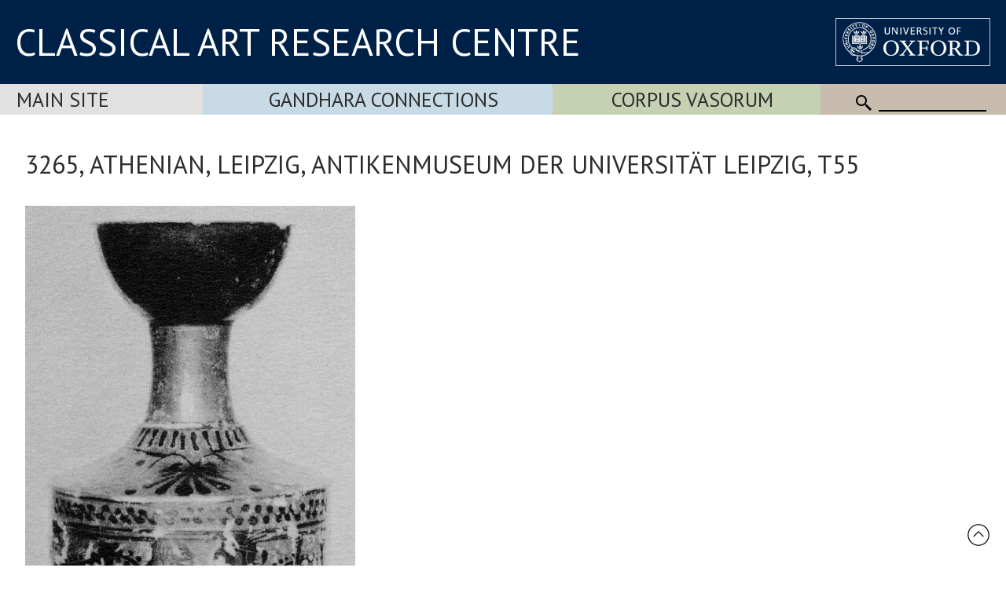

--- FILE ---
content_type: text/html
request_url: https://www.carc.ox.ac.uk/Watermark/displayImage.asp?id={F0815886-B63E-423C-996C-689D73A68999}
body_size: 968411
content:
BM6�     6   (   �  @             �  �          ��������������������������������������������������������������������������������������������������������������������������������������������������������������������mmm�"""���aaa����lll�___�===�ppp�***��������lll���������������������������������OOO�����(((����!!!�   �			����   �����������������������������kkk�III�ppp�   ��JJJ����������sss�KKK�@@@�HHH�;;;�)))�(((�///��RRR�GGG�fff�����������������???���������   �������������			���


�


�����������������"""��


��>>>�ooo������������������������������������������������������������������������������������������������������������������������������������������������������������������������������������������������������������������������������������������������������������������ooo�bbb�ooo���������www�DDD�+++�^^^�^^^�qqq�ppp�������������������������|||�yyy�sss�sss�ccc�www�eee�JJJ�@@@�AAA�:::�???�bbb�����(((�(((�,,,�555�WWW�|||�ZZZ�����mmm�;;;�---�sss�```�CCC���������NNN�fff�jjj�<<<���ZZZ�@@@�ccc�iii�����������������������������xxx�aaa�TTT�MMM�:::�ccc�\\\�����������������������������������������������������������������������������������������������������zzz���������mmm�WWW�JJJ�<<<���$$$��'''�!!!�"""����   ��!!!�---�sss�ppp�xxx�����```�BBB�����������������}}}�>>>�zzz���������������������������������������������������������������������������������������������������������������������������������������������������������������������������������������������������������������������������������������������������������������������������������������������������������������������������������������������������������������������������������������������������������lll�$$$���MMM��   ��YYY�WWW�,,,�www�BBB��			����


�����������������������������������LLL����			��   �����			��			���|||�����������������������������___�sss�FFF�AAA�ttt�����ppp�ttt�fff�FFF�///�$$$�			�)))�:::�444�+++�LLL�ppp���������������������:::�$$$�"""��!!!�###�������������   ������������������   ���


���   ��   ��   �444�]]]���������������������������������������������ooo������~~~�vvv�������������������������������������������������������������������������������������������������������������������������������������������������������������������������������������������������������������������������zzz�fff�XXX�KKK�YYY�iii�qqq�}}}���������������������|||�kkk�lll�mmm�___�ggg�xxx�PPP�TTT�ZZZ�^^^�???�UUU�lll�<<<�444�;;;�'''�:::�]]]�eee�ttt�~~~�&&&�(((�SSS�ZZZ�+++�kkk�����lll�eee�```�FFF�%%%�&&&�III�>>>�iii�qqq�������������������������������������zzz�GGG�KKK�TTT�CCC���������������������������������������������������������������������������������������������}}}�sss�WWW�ddd�fff�fff�HHH�DDD�000��


�����������###�RRR�~~~���������{{{�FFF�222�������������ttt�%%%��\\\���������������������������������������������������������������������������������������������������������������������������������������������������������������������������������������������������������������������������������������������������������������������������������������������������������������������������������������������������������������������������������������������������������xxx�333��'''�ggg�FFF�$$$��RRR�ggg�###�uuu�QQQ�������<<<�������������������������������������LLL��			�


�������###������MMM�nnn���������������������yyy�\\\�����������������fff�;;;�???�GGG�???�---�'''��JJJ�ZZZ�QQQ�TTT�TTT���������������������rrr���


��			��			��������������


��������������������������///�111�QQQ�������������������������������������~~~�qqq�nnn�~~~�����}}}�����������������������������������������������������������������������������������������������������������������������������������������������������������������������������������������|||�|||�����}}}�~~~�����������������www�~~~�ppp�RRR�aaa�eee�ppp�fff�������������������������iii�yyy�|||�ttt�mmm�qqq�HHH�PPP�KKK�WWW�+++�111�,,,�888�111�===�###�333�NNN�jjj�NNN�{{{�   �555�555�XXX�)))�^^^�����iii�OOO�TTT�ZZZ�AAA�HHH�WWW�mmm�ttt�ppp������������������������������������������nnn�kkk�mmm���������������������������������������������������������������������������������������������lll�]]]�NNN�lll�[[[�SSS�����������


��			���%%%��������������999���MMM�kkk�ddd�---�"""�555�OOO�~~~�������������������������������������������������������������������������������������������������������������������������������������������������������������������������������������������������������������������������������������������������������������������������������������������������������������������������������������������������������������������������������������mmm�~~~���������uuu�$$$���YYY�<<<���PPP�����'''�lll�XXX��


�����111�������������������������������������QQQ�###���			�����			��


�   ����###�)))�333�uuu�ooo�NNN�KKK���������������������zzz�@@@��'''�333�CCC�///�===�BBB�ddd�\\\�fff�lll�^^^�nnn���������aaa�lll�PPP������			�����


���


�


���������������			����


�			��������"""����   ��;;;�www���������������������������������ooo�xxx�����vvv�������������������������������������������������������������������������������������������������������������������������������������������������������������������������������������������������XXX�GGG�TTT�OOO�```�rrr�aaa�www�~~~�qqq�����jjj�LLL�GGG�EEE�VVV�VVV�������������������������kkk����������lll�bbb�mmm�����eee�GGG�///�AAA�EEE�"""�'''�%%%�!!!�???�ZZZ�nnn�NNN�����^^^�qqq�VVV�{{{�^^^�~~~�����}}}�GGG�777�CCC�<<<�[[[�```�����uuu�eee���������������������������������������������aaa�]]]�^^^�����������������������������������������������������������������������������������������xxx�jjj�AAA�GGG�ppp�jjj�[[[���!!!�������������:::���������iii�===��'''��&&&�222�)))��999�GGG�111�aaa�������������������������������������xxx���������������������������������������������������������������������������������������������������������������������������������������������������������������������������������������������������������������������������������������������������������������������������������������������������������������������������������������������ccc�ttt�������������"""�000�!!!�ggg�NNN���AAA�����,,,�ccc�ggg�������333�������������������������������������]]]�DDD�AAA�III�555������			�����&&&����GGG�999��"""���������������������]]]�<<<��<<<�999�NNN�>>>�<<<�OOO�RRR�666�PPP�OOO�SSS�\\\�ddd�^^^�<<<�;;;�777�������������������!!!�������������


�


�   �����   ���&&&�������444�fff���������������������������������zzz���������{{{�������������������������������������������������������������������������������������������������������������������������������������������������������������������������������������������������lll�QQQ�SSS�HHH�SSS�ggg�ZZZ�sss�zzz�mmm�����sss�ooo�NNN�EEE�UUU�ccc�ttt���������������������iii�zzz�xxx�ooo�[[[�\\\�```�ZZZ�XXX�<<<�DDD�???�;;;��222��"""�>>>�XXX�^^^�kkk�������������������������������������LLL����RRR�YYY�yyy�ccc�jjj������������������������������������������jjj�bbb�^^^�����������������������������������������������������������������������������������������vvv�mmm�|||�|||������ggg�222�����   �����###����TTT�lll�����ddd�===���111��"""����KKK�lll�III�^^^���������������������������������~~~�???�YYY�����������������������������������������������������������������������������������������������������������������������������������������������������������������������������������������������������������������������������������������������������������������������������������������������������������������������������������������ppp�qqq�vvv�����rrr��***��[[[�\\\�(((��444�{{{�555�XXX�uuu�)))�


�����EEE�������������������������������������sss�ttt���������```�����


����			�����222�///���)))�{{{�����������������ddd�>>>�"""�@@@�???�JJJ�iii�BBB�AAA�;;;�   �555�///�GGG�PPP�KKK�[[[�DDD�AAA�NNN�SSS�FFF�������			���


�����			���������'''������


���������   ��


�����$$$�999�[[[�}}}���������������������������������������������������������������������������������������������������������������������������������������������������������������������������������������������������������������������������������������������xxx�XXX�EEE�111�]]]�ooo�ppp�����zzz�kkk�������������aaa�QQQ�eee�xxx�eee���������������������{{{�����yyy�lll�eee�zzz�\\\�???�aaa�MMM�PPP�111�...�###�AAA�///�222�777�BBB�999�hhh�������������������������������������xxx�QQQ�777�***�888�@@@�WWW�QQQ���������������������~~~�mmm�xxx�������������ddd�^^^�TTT�~~~��������������������������������������������������������������������������������������������������������������lll�JJJ�###�������


�����%%%���������^^^�888�'''����			����"""�LLL���������uuu���������������������������������TTT��+++�???�yyy�������������������������������������������������������������������������������������������������������������������������������������������������������������������������������������������������������������������������������������������������������������������������������������������������������������������������������������}}}�yyy�����xxx����666�]]]�***��111�xxx�HHH�JJJ�uuu�333�			���   �			�AAA�����������������������������������������������������^^^���			���   ���   ������(((��			�$$$���������������������{{{�///��)))�@@@�888�ooo�QQQ�777�777�(((�;;;�AAA�PPP�333�777�VVV�KKK�]]]�vvv���������:::��   ������������������


��


���������###�$$$�###�!!!����			�   ������"""�,,,�DDD�eee�www���������������������������������������������������������������������������������������������������������������������������������������������������������������������������������������������������������������������������������������������ppp�RRR�BBB�jjj�ooo�|||���������ppp�zzz�����fff�RRR�<<<�ccc�uuu�fff�����������������������������yyy�fff�ppp�fff�```�^^^�lll�:::�###��;;;�...�444�AAA�777�:::�HHH�GGG�nnn�������������������������������������������������bbb�555�333�777�VVV���������������������www�JJJ�qqq�^^^�ZZZ�ooo�ccc�ZZZ�QQQ���������������������������������������������������������������������������������������������������������������������vvv�LLL�&&&��%%%����%%%�����!!!�666�hhh�TTT�$$$���   ��			������%%%�sss�����nnn�����������������������������xxx�FFF�;;;�555�"""�YYY�������������������������������������������������������������������������������������������������������������������������������������������������������������������������������������������������������������������������������������������������������������������������������������������������������������������������������������������������ddd�����hhh�999��...�|||�ZZZ�???�ppp�???��   ���&&&�XXX�����������������������������������������������������[[[����������,,,�(((�			������)))�rrr���������iii�hhh�����!!!���GGG�,,,�>>>�MMM�,,,�333�111�NNN�hhh�aaa�EEE�III�VVV�999�SSS�lll���������ppp��   ��


����			��			�������


���			�����   ����			���


�������   ������   �'''�???�fff�������������������������������������������������������������������������������������������������������������������������������������������������������������������������������������������������������������������������������������������������zzz�___�]]]�ppp�eee�xxx���������|||�qqq�����ooo�lll�FFF�rrr�ttt�lll�������������������������|||�ccc�HHH�\\\�jjj�^^^�ZZZ�UUU�AAA�666�666�777�:::��;;;�'''�???�jjj�������������������������������������������������������������bbb�^^^�MMM�iii�����������������~~~�kkk�:::�YYY�AAA�EEE�777�]]]�^^^�]]]�yyy�������������������������������������������������������������������������������������������������������������{{{�����qqq�EEE��,,,������"""�!!!���+++�(((�   �!!!�%%%�����$$$��   ���(((�WWW�����eee�����������������vvv������bbb�***�AAA�???��DDD�������������������������������������������������������������������������������������������������������������������������������������������������������������������������������������������������������������������������������������������������������������������������������������������������������������������������������������������������vvv��%%%���kkk�:::��+++�����yyy�FFF�����AAA��			��"""��ooo�����������������������������������������������������>>>�����'''��   ���			�����   ����LLL�WWW�www�eee�'''�qqq���PPP�EEE�555�@@@�???�EEE�!!!�555�JJJ�����yyy�LLL�666�888�<<<�AAA�NNN�bbb�����rrr�555�������������


���������   �


������������   �����"""��&&&�---�...�III�KKK�mmm�sss�������������������������������������������������������������������������������������������������������������������������������������������������������������������������������������������������������������������������������������������������sss�```�[[[�ooo�QQQ�ZZZ�mmm�lll�RRR�www�ggg�[[[�VVV�JJJ�^^^�uuu�zzz�������������������������ccc�RRR�===�^^^�___�LLL�KKK�SSS�XXX�WWW�AAA�555�ccc�AAA�000�[[[�������������������������]]]�QQQ�BBB�KKK�OOO�����������������xxx�<<<�aaa�sss�|||�����������������}}}�HHH�>>>�...�333�JJJ�,,,�EEE�]]]�lll�~~~�������������������������������������������������������������������������������������������������������������������������RRR�!!!�&&&��"""��������!!!�����   ����������(((�bbb�YYY�������������www�ttt�ppp�����MMM�$$$�UUU�OOO�(((�]]]�������������������������������������������������������������������������������������������������������������������������������������������������������������������������������������������������������������������������������������������������������������������������������������������������������������������������������������������������|||�!!!�###���bbb�@@@��...���������zzz�����888������uuu�����������������������������������������������������777���


��������������


�   ���333���ddd�///��333�000�///�DDD�III�[[[�III�OOO�777�YYY�QQQ�>>>�<<<�III�GGG�JJJ�WWW�\\\�mmm�SSS�...��������			�


�			���   �   �   ��   ��


�����������������������222�@@@�999�:::�(((�PPP�ooo�����������������������������������������������������������������������������������������������������������������������������������������������������������������������������������������������������������������������������������������������������������������ooo�^^^�vvv�uuu�www���������xxx�����kkk�TTT�[[[�rrr�������������������������hhh�YYY�MMM�^^^�___�444�EEE�222�000�===�AAA�***�777�aaa���������������������������������333�$$$�


���%%%�222�===�MMM�444�   �///�888�^^^�������������hhh�III�:::�000�333�EEE�FFF�444�:::�ZZZ�bbb�nnn�iii�������������fff�����������������������������������������������������������������������������������������������������hhh�QQQ������$$$����   ��			����777�>>>�%%%������)))���]]]�rrr�����xxx���������nnn�WWW�eee�;;;�"""�OOO�HHH�&&&�GGG�����������������������������������������������������������������������������������������������������������������������������������������������������������������������������������������������������������������������������������������������������������������������������������������������������������������������������������������������������%%%����UUU�XXX��\\\�����������������eee������xxx�����������������������������������������������������***������������������   ������AAA�---�   ����(((�111�III�RRR�YYY�&&&�777�GGG�:::�<<<�FFF�DDD�ZZZ�}}}�}}}�xxx�PPP�&&&����			������   �   ���+++����������������


�������


�����&&&�###��,,,�///�:::�```���������������������������������������������������������������������������������������������������������������������������������������������������������������������������������������������������������������������������������������������������������|||�{{{�{{{�jjj�����{{{�������������������������mmm�___�jjj�������������������������ddd�XXX�UUU�JJJ�{{{�OOO�DDD�'''�III�JJJ�"""�444�TTT���������������������������������MMM�DDD�$$$�DDD�666�111�***�...�###�$$$��***�<<<�333�222�������������@@@��444�999��???�:::�GGG�CCC�WWW�MMM�FFF�III�mmm�����XXX�___�����������������������������������������������������������������������������������������������������ppp�vvv�DDD�,,,�"""��������!!!�����!!!�!!!����������___���������}}}�������������ccc�ggg�GGG�&&&�555�111�&&&�SSS�����������������������������������������������������������������������������������������������������������������������������������������������������������������������������������������������������������������������������������������������������������������������������������������������������������������������������������������������������<<<����EEE�mmm��LLL�����������������lll�###�����vvv���������������������������������������������������������ӵ������


��			������������   �   �'''��***�999�����)))�,,,�555�EEE�XXX�---�@@@�___�SSS�DDD�>>>�:::�WWW�www�fff�PPP�DDD�����			���   ������			��������������


���!!!���������������000�HHH�555�ZZZ��������������������������������������������������������������������������Ħ���������������������������������Ħ��������������������������������������������������������������������������������������������������ӵ�������������������������������������������������������xxx�zzz�yyy�����������������|||�bbb�___�~~~���������������������ccc�\\\�WWW�JJJ�RRR�GGG�UUU�TTT�ddd�\\\�SSS�[[[���������������������qqq�NNN�RRR�BBB�222�~~~�mmm�����YYY�GGG�///�666�III�666�DDD�---�???���sss���������///��222�===�,,,�<<<�!!!�222�;;;�FFF�SSS�RRR�AAA�DDD�vvv�;;;�FFF��������������������������������������������������������������������������Ħ�������������������������ppp�����\\\�:::��������"""�###����###�


���			���%%%�---���???�yyy������������������bbb�NNN�ccc�UUU�'''��///�NNN�UUU���������������������������������������������������������������������������������������������������������������������������������������������������������������������������������������������������������������������������������������������������������������������������������������������������������������������������������������������\\\�ttt�ccc�999���444�mmm�"""�PPP���������������������555�


����fff������������������������������������� 4��   �   �   �ĉ@�����ӵ����   ���


�����������������777�


�   �������)))���///�555�$$$�$$$�'''�999�CCC�'''�������������


����


���			����


��   ����������������			�����!!!�'''�+++�>>>�ccc���������������������������������������������������������  >�   �   ���L�������������������������=���   ��h ������Ħ������������������������������������������������������������������������� 4��   �   �   �ĉ@�����ӵ��������������������������������������yyy�ppp�����yyy�xxx�}}}�����ppp���������ppp�mmm�MMM�PPP�������������������������jjj�fff�WWW�ddd�CCC�QQQ�AAA�LLL�NNN�UUU�rrr���������������������[[[�%%%�'''�:::�MMM�������������������������www�xxx�����]]]�OOO�"""�666�"""�$$$�ZZZ�����zzz�333�***�,,,�000�>>>�333��(((�EEE�888�NNN�PPP�:::�444�ggg�555�RRR���������������������������������������������������������  >�   �   ���L�����������������������������xxx�����nnn�RRR�666�222�,,,�����$$$���'''�&&&�NNN�222�   ���111�000�ZZZ�UUU�333�$$$�ooo�������������rrr������ddd�^^^�}}}��LLL�,,,�HHH�~~~�<<<�ooo�����������������������������������������������������������������������������������������������������������������������������������������������������������������������������������������������������������������������������������������������������������������������������������������������������������������������������������������FFF�^^^�xxx�JJJ���***�jjj��PPP���������������������###�����HHH���������������������������������G����G �������������=�����?����������


�����			�����   ��   �


�������222��������������   ��������


���������������������������   ���������


���"""�(((�888�333�222�888�)))�%%%�WWW�ddd�������������������������������������������������������������  H���d��Ħ���������������������������������=���Īj�������������������������������������������������������������������������G����G �������������=�����?�����������������������������������������{{{�ggg�����xxx�������������}}}�����|||�ooo�vvv�VVV�MMM�mmm�~~~�����������������hhh�ccc�OOO�jjj�ZZZ�qqq�:::�666�...�PPP�vvv�����������������aaa�===�555�999�XXX�������������������������������������������������fff�FFF�"""�BBB�rrr�����~~~�;;;�444�)))�555�,,,���###�BBB�%%%�'''�%%%�444�LLL�����EEE�ttt�������������������������������������������������������������  H���d��Ħ�����������������������������~~~���������{{{�hhh�iii�[[[�999�"""�����666�GGG�###�FFF�DDD�[[[�OOO�WWW������������������ggg���������������������{{{�����uuu�lll�}}}�����OOO��&&&�RRR�BBB�xxx�����������������������������������������������������������������������������������������������������������������������������������������������������������������������������������������������������ӵ�������������������������������ĭ��������������ӵ����������������������ӵ���������������������Ħ����������������������������������KKK������������������ӵ��������������������������������������������������ӵ�   �555������������������������������Ħ������������������Ɯ�`���1 .�׼s���������������������Ħ����   ������������������������ӵ������������������Ħ��   ���   �


����			�����������������������������������������������ĭ��������������ӵ��������������������������������Ħ��������������������Ħ��������������������Ħ���'''�999�SSS�PPP�UUU�AAA�<<<�HHH�@@@�EEE���������������������������������������������������������������������  D��dD������������������������������������������?f������ӵ������������������������������Ħ������������������������������ӵ������������������Ɯ�`���1 .�׼s��������������������������ĭ��������������ӵ�������������������������������������������������JJJ�[[[�����}}}���������ggg�___������������������ӵ�QQQ��aaa����������Ħ���������GGG�UUU�{{{�����������������������������ooo���������������������___�iii�ppp�^^^�iii�������������������������Ħ��%%%������������������������������zzz������������������Ħ�����������������������������������������  D��dD�������������������������������������������������������������mmm�]]]�����������������ӵ��VVV�$$$������������������ӵ����������������������ӵ��������������������������������������������������������������������������Ħ����������������������������������������������ӵ����������������������������������������������������������ĭ��������������ӵ���������������������������������������������?���   �   �   ��~4�����������������  g�   �&  ���e�  >�   �&  ��e���������  g�   �&  ��e���������  >�   �   ��h �����ӵ����������������������������������  g�   �&  ��e��  g�   �   ��uO�  >�   �   ��uO�  >�   �&  ��e������� 4��   �   �ff?�  >�   �ߝL���������  g�   �   �   �   �ĉ@���������  S�   �   ��h �����ӵ�����   ��������  g�   �&  ��e������  >�   �   ��h �����ӵ����   �����


� f��   �   �ff?�  >�<  ���z��  g�   �&  ���e�  >�   �&  ��e�������  H�   �   �   �   �   ���L��   ������  S�   �   ��h �����ӵ��  g�   �   ���L���---�YYY�xxx�OOO�333�%%%��"""�DDD�;;;�����  S�   �   ��? �����ʬ�������������� 3h�   �   ��? �����������������  D�%%)�   �   ��? �����������������������������Z����uf�Ħ��������������  g�   �   ���L�����������������  g�   �&  ��e���������  g�   �   �   �   �ĉ@�������������  g�   �&  ���e�  >�   �&  ��e��������� @��   �e  ���������������� ?���? �����ppp�OOO�OOO�uuu�xxx���������rrr� g��   �   �<  ��ĉ�XXX�BBB�(((�}}}�3w���e<��Ħ�����PPP�WWW�ppp����� 3h�   �   ��? ����������������� @��   �e  ����   �,,,�---�lll�ooo���������zzz�   �   �   ��Z ����������� 3h�   �   ��? �������������  g�   �   ���L���������������������������������������������  D�%%)�   �   ��? ����������������� f��   �   �ff?�  >�<  ���z���������=���   �   �   ���?�����Ħ��PPP�  g�   �&  ��e���������  g�   �&  ��e�����������������  S�   �   ��? �����ʬ���������� 4��   �   �ff?�  >�   �ߝL��������� @��   �e  ������������  g�   �&  ��e����������������� 3h�   �   ��? �������������  g�   �&  ���e�  >�   �&  ��e������������� ?���? �������������������������������������4 D������ӵ���������������������  H�ƅ^���������  H��u]��Ħ�������������  H��u]��Ħ��������������������� Z��uR)��Ħ�������������������������������������  H��u]��Ħ�+++�����  H�Őe���������  H�Őe���������  H��u]��Ħ������q���I  ��ܗ�����G���I  ������ӵ���������t t���������������������������� H���G ���������g���ĉ@�����������������  H��u]��Ħ������������������ Z��uR)��Ħ������������  s�ߝL�����G���   ��dU��Ħ������  H�ƅ^���������  H��u]��Ħ������  n�t  �������������  H���d��Ħ������� H���G ���������g���ĉ@������  H���d��Ħ��...�TTT�???�555��===��!!!�$$$�$$$����� H���t �������������ƅ^������������� B��t  ���������=���o9 ������Ħ�����  D��t ��������� f��o9 ������Ħ�����������������  g��? ���������������������  H���d��Ħ���������������������  H��u]��Ħ���������t t�������������������������������������  H�ƅ^���������  H��u]��Ħ���������  H�׼s�����}}}����������������������qqq�bbb�```�ttt�rrr���������mmm����������tQ�����QQQ�AAA�HHH�;;;�j���   ��e<��Ħ�qqq�EEE�DDD����� B��t  ���������=���o9 ������Ħ�����  H�׼s�����EEE�FFF�>>>�HHH�CCC�ZZZ�����������������  H���t��Ħ�'''�###�222������� B��t  ���������=���o9 ������Ħ�����  H���d��Ħ���������������������������������������������  D��t ��������� f��o9 ������Ħ�����  s�ߝL�����G���   ��dU��Ħ���������  H���t��������� @���c ������ӵ�����  H��u]��Ħ�������������  H��u]��Ħ������������� H���t �������������ƅ^���������q���I  ��ܗ�����G���I  ������ӵ���������  H�׼s���������������������  H��u]��Ħ������������� B��t  ���������=���o9 ������Ħ�����  H�ƅ^���������  H��u]��Ħ���������������������������������������������������������4 D��uX��ӵ���������������������  D��dD��Φ�����  D��dD��Ħ�������������  D��dD��Ħ�����������������t���   ��|<�����������������������������sss���������  D��dD��Ħ������  D��dD��Φ�����  D��dD��Φ�����  D��dD��Ħ������p���e  ������Ɯ�����4 D��uT��ӵ���������`���   �   �e  ��ĭ��������������q���e  ���t������������������������������  D��dD��Ħ������   �����t���   ��|<�������������  D��dD��������  D��dD��Ħ������  D��dD��Φ�����  D��dD��Ħ��q���<  ��ni�������������  D��dD��Ħ������q���e  ���t�������������


�			�����  D��dD��Ħ��RRR�+++���###�&&&���333�����q���<  ���R�������������������������q���   ��jR�������������  g��dK�ӵ������  H��dD��Ħ���������  g��dK�ӵ��������������G���R/ �f6L��ĭ��Ħ�������������  D��dD��Ħ���������������������  D��dD��Ħ���������`���   �   �e  ��ĭ���������������������  D��dD��Φ�����  D��dD��Ħ���������  D��dD��Ħ�xxx�����������������������������zzz�����www�ppp���������jjj����������ge�Ħ��CCC�DDD�rrr�����  F�   ���S��Ħ�XXX�jjj�����q���   ��jR�������������  g��dK�ӵ������  D��dD��Ħ���������yyy�]]]�___���������������������  D��dD��Ħ�+++�DDD�III������q���   ��jR�������������  g��dK�ӵ������  D��dD��Ħ���������������������������������������������  H��dD��Ħ���������  g��dK�ӵ������  D��dD��������  D��dD��Ħ���������  D��dD��Ħ���������4 D��uf�ӵ������  D��dD��Ħ�������������  D��dD��Ħ���������q���<  ���R�������������������������p���e  ������Ɯ�����4 D��uT��ӵ���������  D��dD��Ħ�����������������  D��dD��Ħ���������q���   ��jR�������������  g��dK�ӵ������  D��dD��Φ�����  D��dD��Ħ���������������������������������������������������������4 D��uX��ӵ���������������������  D��dD��Φ�����  D��dD��ӵ�������������  D��dD��Ħ���������o���  )�   ��h ���������������������������������ccc���������  D��dD��Ħ������  D��dD��Φ�����  D��dD��Φ�����  D��dD��ӵ����������=���   �ӊB�����1 .��uT��ӵ��������� H��ߝL�����`���o9 ��������������p���o9 ���w�����������������ӵ�����������������  D��dD��Ħ���o���  )�   ��h ��������������  D��dD��Φ�����  D��dD��Ħ������  D��dD��Φ�����  D��dD��ӵ�   �G���I  ���p��ӵ���������  D��dD��Ħ������p���o9 ���w�����������������ӵ������  D��dD��Ħ�444�###��������555�����p���o9 ���u�����NNN�QQQ�������������G���I  ���d�������������  n�uR)��Ħ�����  D��dD��Ħ���������  n�uR)��Ħ������������� C���d�g���Īj�����������������  D��dD��Ħ���������������������  D��dD��Ħ��������� H��ߝL�����`���o9 ���������qqq���������  D��dD��Φ�����  D��dD��ӵ���������  D��dD��Ħ�����������������|||�������������~~~�sss�����www�uuu�����```����������ge�Ħ��RRR�sss�����  s�p  �?�����a��Ħ�GGG�PPP�����G���I  ���d�������������  n�uR)��Ħ�����  D��dD��Ħ�����aaa�\\\�777�===�SSS�ZZZ�������������  D��dD��Ħ�666�999�;;;������G���I  ���d�������������  n�uR)��Ħ�����  D��dD��Ħ�����{{{�������������������������������������  D��dD��Ħ���������  n�uR)��Ħ�����  D��dD��Φ�����  D��dD��Ħ���������  D��dD��Ħ���������  n�uR)��Ħ�����  D��dD��Ħ�SSS���������  D��dD��Ħ���������p���o9 ���u�����������������������������=���   �ӊB�����1 .��uT��ӵ���������  D��dD��Ħ�����������������  D��dD��Ħ���������G���I  ���d�������������  n�uR)��Ħ�����  D��dD��Φ�����  D��dD��ӵ���������������������������������������������������������4 D��uX��ӵ���������������������  D��dD�ʜ������4 D��uT��ӵ�������������  >��d<��Ħ���������  D��t �����������������������������������������^^^���������  >��d<��Ħ������  >��d<�ʜ������  D��d<�ʜ������4 D��uT��ӵ���������������F���   �&  ��uT��ӵ���������4 D��uf��ئ�����L >���e����������p���   �   �   �   �   �uR)��Ħ����������������  >��d<��Ħ�   �����  D��t �������������������������  D��dD��Φ�����  D��dD��Ħ������  >��d<�ʜ������4 D��uT��ӵ������4 D���w�������������  D��d<��Ħ������p���   �   �   �   �   �uR)��Ħ�����  >��d<���������������%%%��555�����p���e  �����ӵ��AAA����������Ħ�����p���e  �����ӵ����������  D��x<���������  >��d<������ӵ�����  D��d<�������������q���R/ ��ܗ������?f������ӵ���������  >��d<�������������������������  >��d<��Ħ���������4 D��uf��ئ�����L >���e�����������������  D��dD�ʜ������4 D��uT��ӵ���������  D��dD��Ħ���������������������{{{�www�����|||�}}}�nnn���������yyy�RRR����������ge�Ħ��www����� s��<  ���v�>�����a��Ħ�RRR�MMM�����p���e  �����ӵ����������  D��x<���������  D��dD��Ħ�����YYY�GGG�'''��			�"""�TTT���������  D��dD��Ħ�>>>�222�###������p���e  �����ӵ����������  D��x<���������  >��d<�������������������������������������������������  >��d<������ӵ�����  D��d<���������  D��dD��Φ�����  D��dD��Ħ���������  D��dD������ӵ�����  n��d<���������  D��dD��Ħ�������������  >��d<��Ħ���������p���e  �����ӵ���������������Ħ�����������������F���   �&  ��uT��ӵ���������  D��dD��Ħ�����������������  >��d<��Ħ���������p���e  �����ӵ����������  D��x<���������  >��d<�ʜ������4 D��uT��ӵ���������������������������������������������������������4 D��uX��ӵ���������������������  D�&  ��d�q���&  �ĒR�������������  s�   ��dK��Ħ����������DH���������RRu���d�����������������������������]]]�����  s�   ��dK��Ħ��  D�   �&  ���o�q���   �<  ��Ō�q���&  �ĒR�			�������  >��d�����p���&  �ĒR�������������  n���f�ʜ��<���R/ ���w�����������������HH���ܗ���������  D�ӊB�����			�


�


������  s�   ��dK��Ħ�������DH���������RRu���d��������


��������  >��d<��Φ�����  >��d<��Ħ��  s�   �&  ��d�q���&  �ĒR�---������ i���? �����ʜ�� t��   ��d<��Ħ����������HH���ܗ���������  D�ӊB��   �   �<  ���x�������������������AAA��������� B����?�����<d��   ��|<������������� B����?��������� H��o9 ��������   �   �&  �ӫe�ʬ�� t��I  ��Ӈ������������� C���dK���������;f���uf���������   �   �<  ���x�����������������  s�   ��dK��Ħ���������  n���f�ʜ��<���R/ ���w�����������������  D�&  ��d�q���&  �ĒR��www�����  >��d<�����������������~~~�yyy�hhh�\\\�ggg�ddd�������������kkk�����ZZZ����������ge�Ħ������H���   ��g8�����>�����a��Ħ�MMM�aaa��������� B����?��������� H��o9 ������������  >��d<����������������&&&�$$$�@@@�yyy�����  >��d<����������ӵ�,,,�,,,��������� B����?��������� H��o9 ����VVV�   �   �<  ���x�����������������������������������������   �   �&  �ӫe�ʬ�� t��I  ��Ӈ���������  >��d<��Φ�����  >��d<��Ħ���������  D�&  �ӫe����� t��I  ��Ӈ���������  D��dD��Ħ���������  s�   ��dK��Ħ������������� B����?�����<d��   ��|<�������������  >��d�����p���&  �ĒR�ooo���������  >��d<�����������������  s�   ��dK��Ħ������������� B����?��������� H��o9 ��������  s�   �&  ��d�q���&  �ĒR�������������������������������������������������������������4 D��uX��ӵ���������������������  H��u]� 3h�   ��h ���������������������  n��e�������������=���   �   �e  ��������������������������������YYY���������  n��e�bbb�***�p���I  ��Ǝ� @��   ��t ����� @��   ��h �<<<�����������>���   �   �   ��h �����������������f���   �   �   �   �e  ����������������� @��   �   �ďD���


��


����			���������  n��e�			������=���   �   �e  ��������


�


���   �   ��e�g���   �   ��e�������  s�Īj� @��   ��h �$$$�???�000��������� f��   �   �   �   ��dD��Ħ�������������� @��   �   �ďD�			������  H���k�  g�e  ����������'''�@@@������������� @��   �   ��h �ddd�|||������������� @��   �   ��G �����������������  H�Īj� @��   �I  ��Ō������������� B��   �e  ��������  n�e  ������������  H���k�  g�e  �������������  n��e�qqq�yyy�����f���   �   �   �   �e  ����������������  H��u]� 3h�   ��h ���������{{{�  s�   �   �e  ����rrr�ttt�ppp�lll�RRR�>>>�HHH�AAA�ddd�___�{{{�����lll�\\\����������ge�Ħ��j���   ��a ���������>�����a��Ħ�BBB�aaa������������� @��   �   ��G �������������  s�   �   �e  ����AAA�???�:::��---�(((�;;;�iii�   �   �   �<  ��Ō�999�[[[�]]]������������� @��   �   ��G �����!!!������  H���k�  g�e  ����[[[�{{{�����������������������������  H�Īj� @��   �I  ��Ō���������   �   ��e�g���   �   ��e�������������  H��u]� 3h�   �I  ��Ō�������������  D��dD��Ħ�������������  n��e��������������������� @��   �   ��h �����������������>���   �   �   ��h �HHH�jjj�����  s�   �   �e  ����������������  n��e��������������������� @��   �   ��G �����������������  s�Īj� @��   ��h �����������������������������������������������������������������4 D��uX��ӵ���������ĵ����������  D���^�����������������������������������������������������������������������������������������������������VVV���������������������NNN�����������������������������������������...������������������������������������ppp�����������������������������			�///�;;;�������������������������


���������������������������������������������������������������������������888�555���������������������@@@�(((�KKK�<<<�<<<���������������������  D��dD��Ħ����������������������������������������������   ���			��			��444�,,,�)))���������������������,,,�kkk�������������������������������������������������������������������������������������������������������������������������������������������������~~~�������������hhh�hhh�hhh���������������������������������������������  D���^�����������������������������  s�׼s�������������}}}�vvv�www�^^^�MMM�XXX�OOO�///�VVV�jjj�yyy�nnn�ddd����������ge�����  F�m8 ����YYY�����>�����a��Ħ�OOO�mmm���������������������������������������������  s�׼s�����


��***�   ����$$$�FFF�����  H���o������bbb�����}}}�***�������������������������!!!�


����������������������:::�111�444�DDD�ggg������������������������������������������������������������������������������������������  D���^�����������������������������  D��dD��Ħ�����������������������������������������������������������������������������������������666�TTT�qqq���������  s�׼s��������������������������������������������������������������������������������������������������������������������������������������������������������������Φ�����4 D��uX��ӵ�����tv��ӵ����������  >��d<��Ħ��������������������������������������Ħ�����������������������������������������������������{{{�UUU�@@@�UUU����������Ħ�iii�qqq�222�EEE�444�'''�:::��\\\�;;;�����(((����<<<�����������������������������GGG�UUU�������������rrr�iii�qqq��VVV�����SSS�444������


��			�


����������������Ħ�����


����������'''�"""����:::�mmm�VVV�qqq�\\\�<<<�BBB�hhh�\\\�mmm�EEE�---�PPP�>>>�KKK�aaa�NNN�666���������  >��d<��Ħ��			��������������   ���   �%%%��   �---��222�!!!�---�%%%�>>>�JJJ�JJJ�jjj���������������������������������������������������������������������������������������������������������������������������������������������vvv�www�sss�kkk����������Ħ�kkk���������������������������������������������  >��d<��Ħ������������������������� B���e�����vvv�����vvv�ooo�xxx�kkk�ddd�uuu�lll�WWW�YYY�YYY�mmm�VVV�hhh����������ge� F��Y  ��ĉ�III�000�����>�����a��Ħ�SSS�jjj�KKK�999�000�333�III�������������rrr�QQQ����� B���e�///�)))�   �333����			�%%%�<<<�����  n��u]�ӵ��KKK�������������^^^�444�CCC�����%%%�"""�����###�,,,�(((��!!!�777�___���������������������������������������������������������������������������������������������  >��d<��Ħ�MMM�hhh�|||�������������  >��d<��Ħ����������������������Ħ�������������������������������������������������������������HHH�[[[�zzz������������� B���e������������������������������Ħ���������������������������������������������������������������������������������������������������������������������?�����a�Ŗ������% 7��uS�����Q���uR)�ӵ������  s�   ��dK��Ħ�����������������������������  g��dK��Ħ���������������������������������������������������������NNN�111�����  g��dK��Ħ�����***��888�MMM��   �ppp�ppp�###�����NNN����EEE�ZZZ�������������������������VVV�|||�����kkk�qqq�sss�RRR�����ZZZ�SSS�������������[[[���   ���������			������  g��dK��Ħ�����������333�NNN�CCC�___�����ccc�===�222�***�JJJ������nnn�BBB�FFF�QQQ�ccc���������ttt�???�000�???�NNN�KKK�666�111�g���   �   ��dD��Ħ���   �   �   ��


�����


�������!!!��$$$��


��"""��(((�$$$�,,,�+++�EEE�[[[�xxx�������������������������������������������������������������������������������������������������������������������������������������������������|||�����  g��dK��Ħ���������������������������������������������  s�   ��dK��Ħ�����������������������������������������{{{�vvv���������sss�[[[�OOO�xxx�ppp�JJJ�:::�\\\�___�vvv���������  Y�   �̂S�OOO�***�@@@�����3w���e<�������������&&&�%%%��###�^^^���������www�EEE�+++���������111�///���---��   ���			�   ����� i��ĉ@����� 3h�R/ ��Ō���������www�ccc�RRR����WWW�nnn�[[[�bbb�QQQ�KKK�aaa�iii�lll�qqq�PPP�������������PPP�bbb�����������������������������������������{{{���������������������������������  D�   ��dD��Ħ��NNN�EEE�HHH�����  s�   ��dK��Ħ�������������  g��dK��Ħ���������������������������������������������������������zzz�OOO�fff���������������������������������������������  g��dK��Ħ���������������������������������������������������������������������������������������������������������������������>���   �   �   �   �   �   �   ���A�������������  n��e���������������������������������  n��e���������������������������������������������������������}}}�UUU���������  n��e��~~~�222��???�YYY���fff�����666�xxx�XXX��


��BBB�rrr���������������������ttt�777�fff�~~~�OOO�[[[�xxx�ccc�����FFF�ZZZ�������������KKK�����			����������������  n��e���   �������444�III�]]]�www�ccc�ddd�����ddd�>>>�999�DDD�VVV�ppp�����www�BBB�VVV�```�ZZZ�yyy�[[[�aaa�VVV�CCC�NNN�EEE�+++�777�������������  D��e������


��   �   ����			�������   ���   ��###���+++�777�,,,�)))�KKK�VVV�```���������������������������������������������������������������������������������������������������������������������������������������������������������  n��e�xxx�vvv�nnn�zzz�������������������������������������  n��e�������������������������������������������������������������rrr�ccc�LLL�]]]�fff�BBB�///�EEE�CCC�[[[�  >�   �   ���A�CCC�)))�$$$�����  k�   �   ��< �����$$$�			�			��333�OOO�SSS�ZZZ�AAA�222�333�444�TTT�OOO�///�����'''������������� f��   �   ��h�uuu�kkk�ttt�ddd�LLL�>>>�"""��   �888�hhh�uuu�|||�kkk�uuu�vvv���������������������������������LLL�III�ttt�������������������������������������������������������������������������  D��e�|||�qqq�###�&&&�jjj���������  n��e�vvv�������������  n��e�������������������������������������������������������������zzz�QQQ�XXX���������������������������������������������  n��e���������������������������������������������������������������������������������������������������������������������������������������������������������������������������������������������������������������������������������������������������������������������������������xxx�HHH�������������333�kkk�qqq�<<<��777�TTT���SSS�����777�___�kkk����AAA�������������������������ddd�+++�```�ZZZ�111�ZZZ�����ttt�����:::�mmm�������������???��������������������������


�������,,,�ZZZ�mmm�www�kkk�����vvv�~~~�����]]]�222�555�aaa�ooo�uuu�����\\\�XXX�ppp�|||�rrr�[[[�NNN�TTT�ZZZ�666�QQQ�ccc�ZZZ������������������������������			�����������������'''�$$$�...�DDD�PPP�[[[�mmm�ppp�zzz�����������������������������������������������������������������������������������������������������������������������������������������������������������������������������yyy�����������������������������������������������������������������������������������������������������������������sss�ooo�ccc�YYY�[[[�fff�SSS�ZZZ�������������LLL�SSS�===�������������������������&&&��%%%�(((�"""�666�SSS�^^^�sss�ppp�bbb�OOO�HHH�eee�nnn�444�***���+++�===�...�+++�\\\�kkk�eee�����������������PPP�000�,,,�...�'''�!!!���$$$����222�mmm�}}}�����������������������������������������nnn�LLL�RRR�fff�����������������������������������������������������}}}�����������������������������;;;�BBB�XXX�yyy���������PPP�ccc�����������������������������������������������������vvv�����������������������������}}}�___�kkk���������������������������������������������������������������������������������������������������������������������������������������������������������������������������������������������������������������������������������������������������������������������������������������������������������������������������������qqq�888��:::�QQQ�(((�qqq�����KKK���777��!!!�CCC�zzz�555�]]]�}}}��


��DDD�������������������������bbb�...�iii�VVV�CCC�{{{�������������MMM�����������������222��   ������222��


��������������TTT���������������������III���������PPP�444�DDD�������������ttt�```�777�}}}�����___�yyy�bbb�```�jjj�XXX�zzz�����������������vvv����			������������   ��������������333�ddd�vvv�xxx�ttt�iii�eee�vvv�����|||���������������������������������������������������������������������������������������������������������������������������������������������������������������������ooo�����������������������������������������������������������������������������������������������������������������������������������������������������vvv�ZZZ�OOO�KKK�<<<�MMM�555�>>>�JJJ�WWW�///���222�999�000�DDD�lll�www�����|||�qqq�ccc�hhh���������OOO�LLL�(((�...�===�<<<�DDD�kkk�vvv�����ccc�...�)))�444�###�---������			�������


�,,,�������������������������������������������������sss�SSS�uuu�����������������������������������������qqq�ggg�mmm�������������������������������������JJJ�����������������hhh�sss�������������������������������������������������|||�������������������������������������[[[�nnn�����������������������������������������������������������������������������������������������������������������������������������������������������������������������������������������������������������������������������������������������������������������������������������������������������������������������������qqq�???�����LLL�����[[[���###���111�vvv�HHH�[[[��������@@@�������������������������\\\�...�ppp�fff�sss�����������������ttt�����������������...�


��   �����aaa�   �����


������   �


��$$$�aaa���������������������FFF�ooo�yyy�NNN�LLL�jjj�������������mmm�HHH�FFF�TTT�aaa�mmm�ppp�zzz�sss��������������������������aaa������������


�			��   �


�������!!!������>>>�___�xxx�PPP�BBB�LLL�WWW�SSS�WWW�iii�|||�{{{�����������������������������������������������������������������������������������������������������������������������������������������������������������������~~~�������������������������������������������������������������������������������������������������������������������������������������������������������������uuu�nnn�rrr�����yyy�����}}}�����lll�]]]�[[[�eee�bbb�^^^�|||���������������������������������������������ooo���������iii�����xxx�[[[�GGG�...���&&&��+++����			����   ���   ��***���sss�������������������������������������������������|||��������������������������������������ttt�___�ddd�sss�������������{{{�iii�yyy�����~~~�ddd�������������������������������������������������uuu�������������������������������������������������������������ZZZ�nnn���������������������������������������������������������������������������������������������������������������������������������������������������������������������������������������������������������������������������������������������������������������������������������������������������������������������������������III�����***�vvv�ggg���$$$��


��rrr�RRR�666�vvv��   ��999�������������������������eee�BBB�xxx�lll�����������������������������������������BBB�&&&��


����'''�~~~�����   ���


�����///�AAA�///�]]]���������������������fff�}}}�yyy�[[[�ZZZ�~~~�������������CCC�ggg�FFF�QQQ�VVV�\\\�����PPP�iii�sss�������������������������???����   ��   �   ��   �   �����   ���   �   ����$$$����###�BBB�{{{�fff�222�111�999�TTT�NNN�:::�;;;�BBB�QQQ�ooo�������������������������������������������������������������������������������������������������������������������������������������������������������������������������������������������������������������������������������������������������������������������������������������ggg�jjj�|||�����������������������������|||�kkk�qqq��uuu�www�������������ppp�ggg�ccc�iii�ccc�UUU�ggg�hhh�����������������������������������������������������UUU�ttt�???�===�&&&�"""�666�***������������			������---�>>>�aaa�������������������������������������������������������������������������������������sss�����ggg�hhh�qqq�����������������HHH�fff�{{{�jjj�rrr�ttt��������������������������������������iii�ggg���������������������������������������������������������{{{�YYY�yyy���������������������������������������������������������������������������������������������������������������������������������������������������������������������������������������������������������������������������������������������������������������������������������������������������������������������������������QQQ���###�***�;;;�|||�ooo����%%%���```�LLL��lll�!!!���777�������������������������ttt�aaa�����ooo�����������������������������������������UUU�AAA�����(((�SSS������


�������,,,�>>>�III�III�SSS�uuu�mmm���������mmm�YYY���������lll�[[[�������������hhh�===�YYY�```�QQQ�TTT�qqq�rrr�GGG�QQQ�ccc�����������������sss�)))������������


����   �   �   ��������   ��XXX�bbb�TTT�)))����888�&&&�'''�WWW�rrr��jjj�~~~���������������������������������������������������������������������������������������������������������������������������������������������������������������������������������������������������������������������������������������������������������������������������������qqq�ppp�eee�www�������������mmm�ooo�sss�^^^�hhh�UUU�ZZZ�OOO�ccc�ccc�zzz�UUU�???�'''����


���<<<�LLL�[[[�UUU�FFF�bbb�}}}�yyy�~~~�����hhh�qqq�NNN�%%%�111��###���///�***��(((������������������%%%�rrr�����������������������������������������������������������������������������������������ooo�rrr�qqq���������������������|||�qqq�hhh�]]]�[[[���������������������������������www�RRR�VVV�YYY�|||�����������������������������������������������������eee�TTT�������������������������������������������������������������������������������������������������������������������������������������������������������������������������������������������������������������������������������������������������������������������������������������������������������������������������������������\\\��666�%%%���^^^�ttt�;;;���'''��$$$�TTT�III��jjj�---���:::�������������������������rrr�mmm�����zzz�������������������������������������|||�PPP�MMM���			��   �xxx�sss�   ���   ���$$$�(((�&&&��"""�111�;;;�<<<�333�PPP�|||�]]]�ccc�����___�WWW�����}}}�www�ccc�������������SSS�LLL�\\\�GGG�MMM�RRR�```��___�PPP�^^^�kkk�����nnn�bbb�ccc�			�   ���			�����������


�����������'''�CCC�ddd�DDD�777�---�...�&&&��)))�111�;;;�SSS�UUU�aaa�uuu�~~~��������������������������������������������������������������������������������������������������������������������������������������������������������������������������������������������������������������������������������������������������������������������������������������������������sss�����uuu�kkk�]]]�TTT�lll�AAA�WWW�qqq�����LLL�JJJ��###�///�������)))�,,,�CCC�===��...�CCC�222�)))�555�(((�111�$$$����������   ��,,,�������������$$$�///�777��CCC�vvv���������������������������������������������������������yyy�ggg�uuu�����������������������������������������������������kkk�FFF�555�;;;�\\\�������������������������������������mmm�kkk���������������������������������������������������������hhh�RRR�������������������������������������������������������������������������������������������������������������������������������������������������������������������������������������������������������������������������������������������������������������������������������������������������������������������������������������ttt�(((�...�FFF�777��kkk�ggg�MMM������WWW�NNN��NNN�AAA���###�hhh���������������������������������hhh�����������������jjj�zzz������������������%%%�!!!����TTT�����yyy�666�����666�(((���   ���)))�FFF�!!!�BBB�___�OOO�lll�~~~�TTT�```�����~~~�eee�[[[���������qqq�PPP�SSS�^^^�ddd�kkk�]]]�XXX�sss�zzz�ddd�iii�___�ddd�FFF�aaa�111�����			��			��������


�������������qqq�ddd��$$$�)))������&&&�HHH�BBB�www�����{{{�����������������������������������������������������������������������������������������������������������������������������������������������������������������������������������������������������������������������������������������������������������������������������}}}�����������������yyy�������������ppp�nnn�YYY�BBB�CCC�FFF�@@@�^^^�===�PPP�---�(((�,,,������///��%%%�555�555�222�###���,,,���'''���222�����   ���***�(((���///�///���������---�FFF�CCC�EEE�'''�///�������������������������������������~~~�����xxx�����������������```�yyy�ttt���������������������|||�������������������������uuu�www�MMM�>>>�QQQ�bbb�������������������������������������������������������������������������������������������������www�XXX�xxx����������������������������������������������������������������������������������������������������������������������������������������������������������������������������������������������������������������������������������������������������������������������������������������������������������������������������������,,,��...�...����������ddd������888�___�"""�[[[�III�   �


�222�{{{���������������������������������WWW�ZZZ�qqq���������ooo��������������```�!!!�222�---���+++�zzz�����~~~�888�����...�+++�����   �(((�000�OOO�DDD�^^^�```�rrr�����ooo�|||���������~~~�xxx�������������zzz�]]]�ddd�bbb�jjj�hhh�jjj�~~~�|||�~~~�{{{�rrr�rrr�DDD�III�������			�			��������


��   �   �����&&&����VVV�vvv�ttt�LLL�����(((�000�LLL�TTT�OOO�vvv�{{{���������������������������������������������������������������������������������������������������������������������������������������������������������������������������������������������������������������������������������������������������������������������������������yyy�vvv�vvv�ccc�}}}�{{{�jjj�yyy�����}}}�sss�]]]�;;;�JJJ�eee�OOO�;;;�MMM�666�???�+++���������"""�777�;;;�'''���%%%���%%%�///�EEE�����


���			����������


������   �888�\\\�ppp�222�EEE�nnn���������������������mmm�����YYY�{{{�uuu�~~~��\\\�qqq�����{{{�lll���������������������������������kkk���������������������������������������������������������������������������������������������������������������������������������������������vvv�^^^�����������������������������������������������������������������������������������������������������������������������������������������������������������������������������������������������������������������������������������������������������������������������������������������������������������������������������������������hhh��'''�'''��ppp�����RRR�������ttt�***�UUU�aaa����iii���������������������������������OOO�MMM�jjj�����___�RRR�xxx�������������^^^�DDD�PPP�JJJ�)))�!!!�KKK���������ttt�...�����666��   ��			�   ���;;;�eee�<<<�VVV�ppp�vvv�}}}�vvv�������������������������������������ZZZ�fff�fff�uuu���������������������������������[[[�TTT��   ��			���			�			�			�����������			����###���   �iii���������|||�<<<�///�   �!!!�&&&�FFF�ccc�fff�RRR�����uuu���������������������������������������������������������������������������������������������������������������������������������������������������������������������������������������������������������������������������������������������������������������������������������ttt�����vvv�bbb�qqq�iii�mmm�ooo�����www�zzz�VVV�DDD�LLL�jjj�JJJ�BBB�<<<�&&&����������111�!!!���&&&�)))���$$$�'''�;;;�444�EEE�$$$�(((����"""������������������333�NNN�ggg�|||�ZZZ�|||�������������eee�YYY�KKK�(((�PPP�III�ddd�___�___�jjj�,,,�111�SSS�}}}�}}}���������������������������������TTT�����������������������������������������������������������������������������������������������������������������iii�~~~���������������������}}}�jjj���������������������������������������������������������������������������������������������������������������������������������������������������������������������������������������������������������������������������������������������������������������������������������������������������������������������������������������������%%%����PPP�www�WWW��������444�444�ooo����YYY���������������������������������III�EEE�xxx��XXX�CCC�ttt�������������nnn�XXX�<<<�***��"""�___���������iii�$$$�"""�&&&���---����   �111��888�***�TTT�???�```�������������uuu���������zzz���������������������uuu�jjj��������������������������~~~���������www�KKK�NNN�"""�����			���


����			�����������$$$���!!!�YYY�������������hhh�(((����CCC�MMM�VVV�eee�ttt�������������������������������������������������������������������������������������������������������������������������������������������������������������������������������������������������������������������������������������������������������������������������������������{{{���������vvv�fff�hhh�}}}���������|||�~~~�___�VVV�???�TTT�===�HHH�(((���


����


��������&&&��


���...�HHH�333�$$$�%%%�888��   ��������


������������&&&�MMM�iii�����������������aaa�EEE�+++�000�"""�###�   �qqq�KKK�YYY�PPP�III���///�qqq�}}}�~~~�����������������������������bbb�������������������������kkk�����������������������������������������|||�{{{�������������������������������������hhh�~~~�������������������������xxx���������������������������������������������������������������������������������������������������������������������������������������������������������������������������������������������������������������������������������������������������������������������������������������������������������������������������������������������999��


��(((�JJJ�fff�������zzz�HHH��mmm����vvv���������������������������������PPP�YYY�xxx�|||�}}}�XXX��������������DDD�CCC�***�$$$�...�EEE�uuu���������ooo�$$$����   ������<<<�WWW�$$$�MMM�'''�DDD�hhh�������������ppp������jjj�������������������������kkk�����{{{�uuu�rrr�ccc�```�[[[�ddd�lll�ttt�aaa�<<<�???�---�'''�����


���			���������


��������)))�����������������ggg���(((�)))�444�888�DDD�___�WWW�����{{{�����������������������������������������������������������������������������������������������������������������������������������������������������������������������������������������������������������������������������������������������������������������������������yyy���������sss�^^^�eee�xxx�����|||�����uuu�\\\�MMM�888�NNN�666�EEE�   �&&&�'''���������


��������$$$�,,,�CCC�HHH��   �!!!��%%%����,,,�������


������===�BBB�<<<�]]]�������������������������ttt�bbb�MMM�aaa�ccc�\\\�   �jjj�777�YYY�XXX�888����TTT�uuu�{{{���������������������������������������������������������iii�����������������������������~~~�|||�����{{{�������������������������������������������������������������������������������������������������������������������������������������������������������������������������������������������������������������������������������������������������������������������������������������������������������������������������������������������������������������������������������������������������������������������������XXX������aaa�...��   ����fff�ccc�$$$�rrr�%%%��+++�������������������������������������TTT�mmm�����xxx�|||�UUU������������������666�333�444�PPP�ttt�������������ttt�   ����---�###�����ddd�===�SSS�SSS�!!!�YYY�uuu����������ttt�����iii�fff�������������xxx���������PPP�hhh�]]]�YYY�[[[�NNN�WWW�ggg�eee�PPP�UUU�[[[�PPP�BBB��


�������   ��   ���������


�������TTT�������������yyy�+++�!!!��)))�FFF��///�???�LLL�TTT�bbb����������������������������������������������������������������������������������������������������������������������������������������������������������������������������������������������������������������������������������������������������������������������������������rrr�����rrr�___�YYY�\\\�ttt�rrr�����]]]�GGG�OOO�EEE�OOO�333�HHH�333�444�������+++��			�!!!��������666��   �BBB�����%%%�%%%�<<<�UUU�XXX�'''���������)))�EEE�ggg�sss�hhh�```�~~~���������fff�����qqq�```�>>>�!!!��111�BBB�aaa�111�...�+++�???�AAA�000����GGG�~~~�|||�������������|||���������eee�����zzz�����������������������������qqq�eee������nnn�������������������������������������������������������������������������������������������������������������������������������������������������������������������������������������������������������������������������������������������������������������������������������������������������������������������������������������������������������������������������������������������������������������������������������������{{{��ggg�"""�����ZZZ�JJJ��			����LLL�vvv�,,,�mmm�666��444�������������������������������������NNN�ddd�����zzz�eee�LLL�������������kkk�&&&�666�(((��???�����������������ooo�����666�444����,,,�BBB�VVV�DDD�QQQ�YYY��������������yyy�yyy�����XXX�sss���������kkk�nnn�����www�MMM�```�TTT�[[[�jjj�___�jjj���������ppp�vvv�uuu�www�ooo�999��


������   �����


����


�   �   ������AAA�vvv�������������KKK��'''���///��***�III�fff�����ttt�������������������������������������������������������������������������������������������������������������������������������������������������������������������������������������������������������������������������������������������������������������������������������������nnn�lll�{{{�kkk�WWW�QQQ�TTT�ccc�fff�>>>�444�FFF�===�<<<�,,,�???�---�)))��   ���%%%�������'''�444�...�%%%�   ��777���777�"""�+++�!!!�777�LLL�nnn�������������]]]�,,,�###��!!!�###����444�VVV�WWW�===�%%%�%%%�GGG�ttt�{{{�ccc�'''�)))�---�111��"""�%%%�&&&�)))�%%%��"""�555�,,,�999�   ���EEE�����~~~�����������������ttt�����___�xxx�www������������������������������nnn�������������������������������������������������������������������������������������������������������������������������������������������������������������������������������������������������������������������������������������������������������������������������������������������������������������������������������������������������������������������������������������������������������������������������������������������������www�����~~~�999�---����>>>�```����$$$��999�|||�###�SSS�000��@@@�yyy���������������������������������[[[�zzz���������lll�ddd�������������PPP��///�---��WWW�������������~~~�jjj�����>>>���   ��222�SSS�```�~~~�^^^�����������������ppp�\\\�aaa�YYY�hhh���������fff�AAA�jjj�yyy�ooo�VVV�aaa�LLL�SSS�___�EEE�???�SSS�MMM�jjj�{{{�NNN�???�SSS�999���			�������   ���������������GGG�����������������^^^���BBB�JJJ�+++�CCC�222�SSS�������������xxx�zzz�www�������������������������������������������������������������������������������������������������������������������������������������������������������������������������������������������������������������������������������������������������������������������������iii�QQQ�www�www�^^^�[[[�CCC�XXX�EEE�)))�///�   ��$$$�%%%�$$$�����999�:::�888��555�EEE�[[[�999�***�+++�---�"""�(((�777�666�<<<�999�XXX�^^^�ccc�|||������������������������������CCC�			�������'''�HHH�444�+++�444�:::�111�777�CCC�???�\\\�lll�hhh�ZZZ�&&&�!!!����


���SSS�@@@�QQQ�555�777�'''�;;;�������������������������}}}�����ooo�ppp�����������������������������������������������������������������������������������������������������������������|||���������������������������������������������������������������������������������������������������������������������������������������������������������������������������������������������������������������������������������������������������������������������������������������������������������������������������������������������������������������������ZZZ�xxx�����666�&&&����>>>�sss������GGG�kkk�HHH�III�***���GGG�vvv�������������������������ppp�jjj�nnn�������������������������ppp�]]]�%%%����^^^�����������������ZZZ����,,,�@@@���$$$�222�QQQ�ooo�JJJ�UUU�UUU�HHH�hhh�ppp�WWW�XXX�777�;;;�:::�XXX�sss�^^^�BBB�[[[�iii�~~~�YYY�OOO�PPP�SSS�MMM�JJJ�DDD�CCC�ZZZ�ccc�WWW�WWW�:::�YYY�[[[�@@@�###����   �			�


�������


�����   ����$$$��...���������������������)))�$$$�'''�444�555�GGG�SSS�ppp���������}}}�qqq���������������������������������������������������������������������������������������������������������������������������������������������������������������������������������������������������������������������������������������������������������������������������������sss�XXX�:::�@@@�BBB�222�777�RRR�BBB�����111�)))�,,,�)))��;;;�[[[�eee�WWW�XXX�\\\�WWW���������xxx�```�TTT�ZZZ�bbb�mmm�ttt�ooo�uuu�nnn�sss�~~~�~~~�vvv�{{{�����������������������������UUU�,,,�666�ccc�����ttt�eee�\\\�yyy�WWW�RRR�hhh�ccc�ttt�ccc�fff�lll�sss�hhh�ddd�zzz�����444�������EEE�+++����"""�+++�+++�???�[[[�����������������������������������������������������sss�hhh�����qqq�ggg�����������������YYY�???�AAA�JJJ���������������������������������������������nnn�ttt�������������������������������������������������������������������������������������������������������������������������������������������������������������������������������������������������������������������������������������������������������������������������������������������������������������������������������������������������������������```�kkk�����rrr����   ��ZZZ�///�%%%�+++���...�����QQQ�NNN�QQQ����===�mmm�����������������������������ooo�������������������������ppp�III�+++�$$$�   �<<<�yyy�������������kkk�999�����555�444��+++�   ��'''�$$$�<<<�333�JJJ�jjj�ccc�???�UUU�NNN�ooo�bbb�ZZZ�ccc�bbb�WWW�ppp�ttt�rrr�III�NNN�EEE�DDD�MMM�UUU�III�CCC�WWW�YYY�ZZZ�SSS�999�YYY�bbb�HHH��   ��������   �   �   ����


���������KKK���������������������DDD�888�444�'''�<<<�eee�|||�����zzz�bbb�iii�����������������~~~�������������������������������������������������������������������������������������������������������������������������������������������������������������������������������������������������������������������������������������������������������������sss�\\\�III�555�@@@�AAA�:::�JJJ�^^^�BBB��   �:::�AAA�888�999�===�888�PPP�xxx���������������������~~~��������������������������������������uuu�^^^�OOO�BBB�,,,�&&&�<<<�RRR�{{{���������������������VVV�   �999�QQQ�rrr�{{{�xxx�lll�yyy�yyy���������|||�}}}�yyy�```�SSS�;;;�   ��777�^^^�---����   ���000���


�����'''�999�|||�������������ooo���������������������������������ppp�~~~�����}}}�JJJ�kkk�yyy�����uuu�}}}�����]]]�^^^�������������������������������������������������zzz�������������������������������������������������������������������������������������������������������������������������������������������������������������������������������������������������������������������������������������������������������������������������������������������������������������������������������������������������������������RRR�ddd�mmm�}}}�"""����   �___�MMM�			��$$$�"""�///�����UUU�FFF�bbb��(((��'''�xxx�����������������������������qqq�������������������������ttt�///�%%%�%%%�"""�<<<�uuu�������������FFF�$$$���666�uuu�hhh�,,,��'''��   ���###��ZZZ�ttt�UUU�///�GGG�LLL�yyy�^^^�bbb�SSS�bbb�aaa�}}}�����sss�NNN�ZZZ�FFF�777�CCC�OOO�DDD�@@@�RRR�uuu��hhh�KKK�]]]�[[[�<<<�   �   ������   �   �


��   �������������aaa�����������������eee�;;;�(((�$$$�AAA�aaa�}}}�vvv�vvv�www�xxx���������������������������������������������������������������������������������������������������������������������������������������������������������������������������������������������������������������������������������������������������������������������������������uuu�XXX�MMM�KKK�CCC�000�222�777�OOO�^^^�>>>�!!!�+++�>>>�TTT�NNN�hhh�ooo�```�����������������������������������������������������������������|||�[[[�666��###�888�===�CCC�III�BBB�eee���������������������???����+++�@@@�111�444�555�KKK�<<<�444�111�---�BBB�222�<<<�(((����MMM�000�"""�   �&&&���BBB�***���			��   �%%%����```���������������������������������{{{�sss�ggg�ccc�RRR�yyy���������TTT�ooo�~~~�����aaa�yyy���������������������^^^�nnn���������������������������������������������}}}�]]]���������������������������������������������������������������������������������������������������������������������������������������������������������������������������������������������������������������������������������������������������������������������������������������������������������������������������������������������AAA�]]]�III�fff�PPP���


��FFF�qqq����'''�***���RRR�ooo�666����aaa���������������������~~~�kkk�ZZZ�zzz���������������������hhh�!!!��"""�   �???�sss����������999����333�OOO�666�   ��������---�VVV�iii�EEE�OOO�```�mmm������|||�```�ooo�aaa�xxx�����www�[[[�\\\�XXX�HHH�OOO�WWW�LLL�MMM�SSS�iii�www�bbb�VVV�ccc�ZZZ�<<<�			������			�����   ��������   �   ���!!!�lll�����������������;;;�)))�!!!�000�///�___�sss�UUU�TTT�ddd�bbb�qqq�vvv�|||�|||�����������������sss�������������������������������������������������������������������������������������������������������������������������������������������������������������������������������������������������������������������������������������������������zzz�mmm�ZZZ�???�222�888�===�KKK�TTT�BBB�444�???�999�[[[�uuu���������������������������������zzz���������aaa�uuu�SSS�```�jjj�\\\�EEE�CCC�EEE�;;;�***���+++�===�SSS�```�UUU�zzz���������������������...����222�HHH��"""��   �������,,,�---�000�$$$�///�GGG����"""���999��������,,,�AAA�LLL���������������������nnn�|||�����zzz�����mmm�www�mmm�nnn�������������uuu�mmm�rrr�����uuu���������������������III�>>>�iii���������������������uuu�VVV�YYY�JJJ�LLL�RRR�999�---�```�����������������������������������������������������������������������������������������������������������������������������������������������������������������������������������������������������������������������������������������������������������������������������������������������������������������������������������������:::�GGG�CCC�ggg�ggg�


��


��000�|||�"""���,,,��^^^�����FFF�{{{�III����222���������������������aaa�FFF�AAA�qqq�����������������ddd�EEE�)))��'''�555�ddd�������������ZZZ�!!!����


���������


��@@@�YYY�\\\�;;;�zzz�}}}����������������������iii�www�����ooo�UUU�@@@�]]]�XXX�VVV�TTT�KKK�PPP�HHH�SSS�]]]�UUU�YYY�^^^�OOO�---�����


���


��


����������			�


���---�|||�����������������555���666�___�rrr�ttt�XXX�YYY�eee�WWW�VVV�lll�|||���������zzz�yyy�������������������������������������������������������������������������vvv�eee�fff�|||���������������������������������������������������������������������������������������������������������������������www�zzz���������������������������������������������vvv�\\\�WWW�___�^^^�XXX�YYY�]]]�^^^�bbb�ccc�uuu���������������������������������{{{�YYY�ccc�WWW�   �444�,,,�)))�,,,�///�444�<<<�---��---��!!!�(((�&&&�333�JJJ�SSS����������������������111����JJJ�vvv������(((��###�������+++�;;;�����222�$$$�YYY�###������???�bbb�����������������������������www�{{{�yyy�aaa�����|||�����hhh�����ppp�ggg�|||�~~~�MMM�����vvv�uuu���������yyy�hhh�����QQQ�UUU�������������������������555�����"""��'''�NNN�mmm�������������������������������������������������������������������������������������������������������������������������������������������������������������������������������������������������������������������������������������������������������������������������������������������������������������������������������������000�,,,�+++�[[[�eee�...����111�ttt�666�"""�555�>>>�$$$�YYY�ttt�(((�����RRR�������������������������ooo�WWW�UUU�www�����������������:::�'''�888���111�ooo����������;;;������&&&�����   ����


�444�nnn�YYY�AAA���������������������������������qqq�����{{{�bbb�JJJ�KKK�ooo�[[[�FFF�;;;�:::�RRR�LLL�___�___�bbb�ddd�[[[�LLL����


�������


��			������������444���������������������JJJ���'''�uuu�JJJ�:::�999�AAA�JJJ�LLL�]]]�jjj�vvv�����~~~�vvv�eee�lll�qqq�sss���������������������������������������������������������zzz�jjj�DDD�666�SSS���������������������������������������������������������������������������������������������������������������������zzz�uuu�|||���������������������������������www���������|||�xxx�����~~~�sss�uuu�����������������������������������������vvv�YYY�VVV�@@@�555�FFF�CCC�����---�(((���$$$�$$$���"""�)))�,,,�'''�%%%�)))�rrr���������������������III��DDD�???�TTT�����===������   ����


�����&&&�###�777�///�###��			�CCC������LLL�nnn�������������������������������������yyy�����}}}�vvv���������{{{�����nnn�]]]���������ppp�����ooo�xxx�ddd�UUU�GGG�???������~~~�������������������������111�&&&�   �###��!!!��'''�LLL�\\\�������������������������������������������������������������������������������������������������������������������������������������������������������������������������������������������������������������������������������������������������������������������������������������������������������������������������������������777�###��:::�```�TTT�����ooo�nnn�555�>>>�BBB�444�ZZZ�xxx�666�|||�ddd��


���sss�����������������qqq�ccc�lll�sss�������������vvv�&&&�###�+++���!!!�jjj���������{{{�444���


�!!!��   ��:::���			��   ��			�222�ggg�FFF�FFF�ddd�{{{�������������fff�~~~�sss�bbb�|||�aaa�OOO�FFF�bbb�zzz�SSS�;;;�111�444�[[[�]]]�WWW�SSS�ggg�bbb�ZZZ�aaa��������...�222���   �������������DDD���������������������ooo�'''�)))�444�ZZZ��$$$�GGG�QQQ�RRR�UUU�bbb�^^^�^^^�ppp�lll�nnn�VVV�\\\�```�zzz�������������������������yyy�������������������������rrr�rrr�www�\\\�XXX�uuu�����������������������������������������������������������������������������������������������������������������������������{{{������������������������������������������uuu���������������������������������{{{�ccc�kkk�{{{�zzz�vvv�fff�TTT�AAA�;;;��!!!�111�444�


��"""����������������vvv���������������������III�###�JJJ�aaa�HHH�yyy�VVV����)))�"""�


���������������"""�KKK�---��   ���***�GGG�lll���������������������������������jjj���������mmm�����������������www�hhh���������rrr�nnn�mmm�����RRR�888�@@@�333�eee�����������������������������nnn�HHH�QQQ�&&&�����'''�KKK�ggg�������������������������������������������������������������������������������������������������������������������������������������������������������������������������������������������������������������������������������������������������������������������������������������������������������������������������������������RRR�(((�+++�---�[[[�[[[�!!!����hhh�~~~�333�VVV�ggg�666��yyy�DDD�\\\�qqq��(((��   �mmm�����������������PPP�DDD�___�bbb�������������[[[�!!!�***����,,,�}}}�������������333���   ����HHH�mmm�(((��			��   ���KKK�SSS�///�AAA�222�```���������eee�bbb�www�VVV�KKK�kkk�BBB�;;;�CCC�===�RRR�000�+++�+++�)))�LLL�MMM�OOO�JJJ�eee�TTT�MMM�eee�����


����   ��


�������������$$$�___�������������������������;;;�>>>�999�^^^�'''�999�ZZZ�YYY�aaa�hhh�ggg�kkk�lll�����ttt�nnn�XXX�zzz�����������������www���������������������������������nnn�fff�___�ooo�www�uuu�������������������������������������������������������������������������������������������������������������������������������������������������������������������������������������������������������������������������bbb�@@@�000�[[[�eee�VVV�aaa�PPP�KKK�???��"""�222�;;;�   �"""���---�000������   ���'''�%%%�###�DDD�ppp�ttt�}}}�����hhh�QQQ���888�����TTT�{{{�����@@@��###�(((�"""������������			�����999�...���000�+++���%%%�UUU�yyy�������������������������ccc�~~~�MMM�___�ddd�ggg�������������������������uuu�aaa�ddd�iii�444�   �888�@@@�iii�}}}�������������������������EEE�+++�UUU�)))��   �000�)))��FFF�www�������������������������������������������������������������������������������������������������������������������������������������������������������������������������������������������������������������������������������������������������������������������������������������������������������������������������������������```�===�QQQ��"""�ttt�///����666�����QQQ�333�HHH�>>>�###�eee�PPP�>>>�^^^�   ����666�����~~~�����:::�mmm�ccc�GGG�hhh���������www�UUU��'''���,,,�&&&��������������bbb��   �!!!��###�"""�TTT�RRR�   ���


���)))�^^^�UUU�===��!!!�RRR�iii�ccc�___�����|||�FFF�GGG�999�UUU�CCC�XXX�PPP�QQQ�@@@�***�333�OOO�SSS�@@@�fff�III�MMM�HHH�]]]�aaa�NNN���������������lll�111�����888�+++�---���������������������������������{{{�}}}��DDD�===�KKK�iii�iii�yyy�nnn�����iii�jjj�}}}�{{{�����������������������������������������������zzz�����ttt�ddd�ooo����������������������������������������������������������������������������������������������������������������������������������������������������������������������������������������������������������������������~~~�����www�~~~�^^^�LLL�EEE�ttt�(((�GGG�===�999�$$$�(((�   ��;;;����			��   �111�,,,����)))�!!!����(((�NNN�444�>>>�BBB�666�###����+++�___�EEE�^^^���������+++��555�@@@����!!!��������			��   ��   ��&&&���^^^�777����222�FFF�����������������~~~�yyy�iii�iii�eee�HHH�QQQ�www�yyy�XXX�����������������ppp�ccc�kkk�ooo�MMM����BBB�(((�QQQ�aaa�����������������,,,��'''�������;;;�aaa�������������������������������������������������������������������������������������������������������������������������������������������������������������������������������������������������������������������������������������������������������������������������������������������������������������������������������������TTT�WWW�OOO���NNN�DDD����$$$�aaa�ccc�111�999�$$$��ZZZ�MMM�+++�___�(((���###�333�vvv�����VVV�555�TTT�ppp�VVV�YYY�������������EEE���			���777�����������������mmm��			�����___�LLL�+++������+++�WWW�iii�OOO�!!!�$$$�)))�PPP�EEE�RRR�����qqq�222�000�,,,�FFF�OOO�ppp�jjj�___�PPP�EEE�DDD�KKK�QQQ�TTT�<<<�VVV�sss�fff�xxx�����hhh�����������!!!����|||�ooo�����+++�///�RRR�����������������������������������������yyy�555�...�JJJ�ooo�{{{�������������ttt�����������������������������������������������������������������������lll�iii�vvv�ttt�����������������������������������������������������������������������������������������������������������������������������������������������������������������������������������������������������������������{{{�����qqq�hhh�fff�FFF�[[[�___�"""�111�ZZZ�DDD�555�;;;�,,,��,,,��			���������������///�OOO�999�///�������"""�   ��]]]���������___�,,,�111�"""�����   ����			�			�


�


�����AAA�<<<���iii�UUU�---����///���������������������rrr�nnn�kkk�ccc�[[[�fff�yyy�lll�111�������������WWW�999�uuu�����vvv�TTT��"""�;;;�999�$$$�]]]�vvv�}}}���������}}}�)))��$$$������555�HHH�^^^�������������������������������������������������������������������������������������������������������������������������������������������������������������������������������������������������������������������������������������������������������������������������������������������������������������������������������������___�```�@@@���///�eee�����111�www�555�***���SSS�uuu�???�ggg�111�����lll�����ZZZ�QQQ�]]]�yyy�aaa�666�]]]���������666�(((���!!!�,,,�]]]���������������������;;;���			�   ��ccc�PPP�,,,�����$$$�///�SSS�ttt�PPP�888�"""��@@@�HHH�^^^�����___�???�???�>>>�???�???�???�@@@�AAA�AAA�AAA�BBB�III�SSS�\\\�FFF�iii�ttt�\\\�ppp�zzz�[[[��������!!!�222�---�///����TTT�����???��(((�---�===�...�ZZZ�����������������������������������������yyy�;;;�>>>�WWW�```�hhh���������������������������������������������������������������������������������ttt�ppp�����������������uuu�����������������������������������������������������������������������������������������������������������������������������hhh�sss���������������������������������������������������������������������|||�����zzz�����fff�HHH�RRR�<<<�jjj�^^^���)))���###�������������������%%%�222�<<<�666�)))������


����jjj�������������qqq�===�!!!�'''��!!!��   ��������


���"""�EEE�BBB�"""�---�vvv�[[[���"""��///�rrr�������������zzz�fff�mmm�nnn�www�����xxx��vvv�KKK���������~~~�222�222�ddd�yyy�uuu�^^^��+++�XXX�(((�(((�bbb�|||�QQQ�XXX���������&&&����&&&�!!!�***�***�:::�CCC�ZZZ�������������������������������������������������������������������������������������������������������������������������������������������������������������������������������������������������������������������������������������������������������������������������������������������������������������������������������������|||�}}}�GGG����___�555�,,,��			��~~~�AAA���   �AAA�uuu�---�aaa�>>>�###��)))��vvv���������ttt�xxx�zzz�ppp�KKK�===�iii�___�!!!�(((����(((�fff�yyy�yyy���������mmm�===������iii�|||�666�!!!���"""�777�CCC�ccc�����UUU�ggg�888�JJJ�[[[������ooo�DDD�666�...�;;;�BBB�TTT�GGG�(((�???�KKK�FFF�JJJ�ZZZ�]]]�QQQ�WWW�TTT�;;;�444�TTT�OOO�(((�������			��111�www�WWW����"""�aaa�qqq�///�???�ccc�ggg�???�OOO�uuu�����������������������������������������HHH�JJJ�bbb�VVV�WWW�uuu�yyy�zzz���������������������������������������������������������������������hhh�aaa���������~~~�����~~~�����������������������������������������������������������������������������������������������������������������������������}}}���������������������������������������������������������������������vvv�~~~���������uuu�[[[�YYY�OOO�LLL�ddd�WWW�"""�(((�<<<���"""��������   �����'''���������$$$���������$$$�(((�___�����������������UUU�+++�555��444�111������������


��AAA�___�ppp�����RRR�@@@��"""���VVV���������~~~��rrr�www�}}}���������sss�����mmm�bbb�xxx���������333�(((�888�JJJ�ppp�ggg��111�\\\�"""�GGG�mmm�zzz�FFF�DDD���������!!!����///�!!!�)))�---�888�CCC�ccc�����������������������������������������������������������������������������������������������������������������������������������������������������������������������������������������������������������������������������������������������������������������������������������������������������������������������������������������iii�LLL���!!!�JJJ�777�����uuu�SSS����sss��$$$�ggg�OOO���MMM�\\\�������������|||�jjj�qqq�xxx�DDD��VVV�LLL�***�%%%��   �			��RRR�```�www���������VVV�HHH�000�


�			���???�hhh�777�����000�===�___�uuu�UUU�ppp�RRR�mmm�{{{���������kkk�888�444�666�HHH�@@@�XXX�WWW�,,,�???�JJJ�LLL�XXX�hhh�eee�TTT�KKK�FFF�///�BBB�ggg�WWW�###�������   ���uuu�����___���'''�DDD�����XXX�EEE�yyy�����bbb�KKK�ppp�����������������������������������������DDD�===�bbb�hhh�qqq�uuu�ggg�lll���������~~~�������������������������������������������������������������{{{�����sss�ggg�}}}�������������������������������������������������������������������������������������������������������������������������rrr�kkk�~~~���������������������������������������������������������������������~~~�������������ttt�]]]�QQQ�\\\���������XXX�000�333�$$$�&&&��$$$�������������111���������+++�����������AAA�����������������}}}�;;;�;;;�555�ggg�nnn�222������


�			�����


�OOO�������������eee�SSS����   �KKK�����������������{{{��}}}���������RRR�^^^�___�vvv����������///�---�...�)))�ppp�fff��'''�GGG�///�fff�~~~�����mmm�OOO�hhh������%%%�"""��'''���...�CCC�QQQ�kkk���������������������������������������������������������������������������������������������������������������������������������������������������������������������������������������������������������������������������������������������������������������������������������������������������������������������������������������������jjj��   �			��HHH�555����bbb�ggg�   ���SSS�yyy�DDD�yyy��XXX�___�������������������LLL�ddd�fff�QQQ��666����)))�---���BBB�TTT�������������{{{�����iii�000�%%%�999���&&&�888������'''�OOO�VVV�VVV�SSS�ggg�ttt�������������ggg�999�CCC�bbb�sss�EEE�>>>�DDD�DDD�:::�888�GGG�TTT�UUU�OOO�KKK�DDD�[[[�RRR�^^^�rrr�ggg�---��!!!������			��...�hhh�����HHH�---�555�%%%�ppp�ppp�PPP�ttt�����www�AAA�ggg�������������������������lll�UUU�YYY�^^^�EEE�HHH�ppp�zzz�����~~~�www�ppp���������������������������������������������������������������������������������{{{�www���������vvv�����������������������������������������������������������������������������������������������������������������www�ttt�~~~�������������������������������������������������������������yyy�www�����������������vvv�nnn�hhh�rrr�zzz�}}}�"""�///�000�   �������!!!��������


�����			����***�111���������


��MMM�nnn�zzz�������������SSS�NNN�WWW�nnn�ddd�333������			���!!!����XXX�����������������(((��%%%�'''�,,,�555�TTT�{{{���������������������vvv�sss�[[[�ZZZ�|||���������nnn�]]]�,,,�LLL�EEE�,,,�jjj�YYY���+++�777�ggg�������������kkk�DDD�www�'''��"""��%%%���&&&�???�HHH�^^^�������������������������������������������������������������������������������������������������������������������������������������������������������������������������������������������������������������������������������������������������������������������������������������������������������������������������������������ooo�����zzz��			���???�OOO����UUU�vvv�999���444�����������������������������~~~�����������������WWW�hhh�^^^�<<<��CCC�FFF�$$$���			��,,,�JJJ�RRR�������������������������hhh�```�ooo�JJJ�DDD�)))�===������###�SSS�ZZZ�ooo�QQQ�yyy�����������������XXX�===�===�YYY�sss�XXX�FFF�JJJ�___�LLL�AAA�HHH�QQQ�LLL�@@@�888�CCC�bbb�[[[�```�ccc�bbb�(((���������   ��$$$�UUU�OOO�+++�555��VVV�ttt�```�III�qqq�����QQQ�eee���������������������ddd�000�###�:::�;;;�PPP�```�����~~~�����{{{���������������������������������������������������������������������������������������������������������eee�eee�ttt���������������������������������������������������������������������������������������������������������������������������������������������������������������������������������jjj�sss�����������������fff�rrr�PPP�nnn�xxx�rrr�===�III�888�...�$$$������'''��,,,��������   ��������������			�


���)))�eee�kkk�KKK�������������ccc�EEE�???�,,,�***��������������PPP�����������������%%%�%%%�%%%�"""��(((�444�eee���������������������}}}�|||�����������������www�YYY�YYY�DDD�RRR�NNN�>>>�^^^�WWW�444��"""�111�uuu�����������������666�===�---������!!!��222�;;;�XXX���������������������������������������������������������������������������������������������������������������������������������������������������������������������������������������������������������������������������������������������������������������������������������������������������������������������������������xxx�JJJ���������000����---�\\\�:::�'''��RRR�{{{�III�   �������������������������������ddd�����������������zzz�{{{�rrr�RRR�333�555�BBB������III�sss�nnn�������������������������������������yyy�{{{�BBB�,,,�������OOO�fff�~~~�XXX�ooo�������������ttt�KKK�QQQ�HHH�LLL�ggg�ccc�???�&&&�444�777�666�;;;�PPP�ccc�]]]�HHH�KKK�```�^^^�sss�{{{�{{{�===��   ���			�   ������   �000��===�///�AAA�uuu�bbb��HHH������ttt���������������������III���JJJ�000�TTT�```�}}}���������vvv�����������������������������������������������������������������������������������������������������{{{�VVV�LLL�[[[�������������������������������������������������������������������������������������������������www�zzz�������������������������������������������������������������������������ttt�����������������{{{�KKK�eee�bbb���������\\\�CCC�'''�---�CCC�"""������111�---������������������������%%%�   ��'''�[[[�ppp�!!!�TTT���������uuu�///���&&&�,,,������%%%�&&&��			����HHH�����������������:::�///���000�KKK�222�FFF�|||�������������xxx�yyy�zzz�����zzz���������vvv�]]]�BBB�ZZZ�___�EEE�JJJ�VVV�ddd�ZZZ��,,,�+++���������������������888��(((��!!!��


����111�GGG�iii���������������������������������������������������������������������������������������������������������������������������������������������������������������������������������������������������������������������������������������������������������������������������������������������������������������������������������ggg�WWW���������RRR��   ��!!!�XXX�AAA����mmm�vvv����ddd�����������������������������lll�{{{�������������___�III�%%%�,,,�...�,,,����!!!�+++�YYY�sss�kkk���������������������������������������������iii���


�����000�kkk�|||�iii�qqq�rrr�����~~~�___�CCC�LLL�UUU�eee�eee�;;;�RRR�XXX�888�DDD�---�AAA�@@@�ccc�SSS�ZZZ�111�^^^�TTT�hhh�www�����ooo�"""�����   �������$$$��&&&��(((�```�sss��$$$�jjj�������������������������}}}��000�&&&�---�***�ZZZ�eee���������{{{�����}}}���������������������������������������������������������vvv�����������������������������������������TTT�(((�[[[�DDD�������������������������������������������������������������������������������������������������{{{���������������������������������������������������������������������������������������������ccc�SSS�AAA�ooo���������YYY�<<<�000�555�+++�+++��&&&�111��BBB�888�...��)))���   ��������###������!!!��


��			�"""��$$$��rrr�ttt�YYY�,,,�������������666�***�---�111�999�III����***�TTT�///��


���������ppp�XXX�VVV�FFF��###�'''�<<<�XXX�888�,,,�]]]�rrr�lll�qqq�rrr�```�nnn���������������������nnn����������rrr�RRR�@@@�zzz�ooo���KKK�������������yyy�jjj���&&&�+++�666�666����&&&�DDD�ccc�ttt���������������������������������������������������������������������������������������������������������������������������������������������������������������������������������������������������������������������������������������������������������������������������������������������������������������������������������\\\�???�fff�nnn�hhh�333����(((�QQQ����SSS�����===�!!!��[[[�����������������������������LLL�]]]���������iii�PPP�ccc�***�555�)))�444�(((�����WWW�ttt�vvv���������������������������������������������XXX�777����---���TTT�PPP�ZZZ�fff�xxx���������sss�]]]�AAA�000�444�HHH�___�HHH�PPP�PPP�CCC�UUU�RRR�QQQ�III�WWW�hhh�����PPP�nnn�```�jjj�����sss�����ddd�>>>��   ���   ���   ���&&&�$$$�)))�'''���RRR�...�&&&�OOO�����������������������'''�===�%%%��   �III�UUU�������������������������������������������������������������������������������������xxx���������������������xxx�uuu�bbb�WWW�eee���������������������������������������������������������������������������������������������������������������������������������������������������������������������������������������������~~~���������NNN�<<<�777�ppp���������[[[�VVV�???�===����###�///�"""�(((�(((�III�(((��   ����   �   �����			������������


�$$$�ZZZ�UUU�sss�sss�<<<����������fff�@@@�OOO�,,,�CCC�:::��!!!�"""�'''�UUU�NNN�KKK�TTT�%%%���			�UUU�:::��111�???��...�999�###���444�:::�FFF�BBB�ddd����������}}}�xxx���������������������������������jjj�GGG�fff�XXX���777�������������III�BBB�����'''�   ���'''�///�333�GGG�iii���������������������������������������������������������������������������������������������������������������������������������������������������������������������������������������������������������������������������������������������������������������������������������������������������������������������������������```�444�ddd�???�```�WWW�����[[[�+++���,,,�����ppp�'''��ZZZ�������������������������sss��:::�mmm�����mmm�GGG�LLL�&&&�...�;;;�<<<�(((�999���$$$�AAA�PPP�ttt���������������������������������������������bbb�FFF�����   �000�kkk�OOO�KKK�qqq�~~~�����}}}�OOO�===�+++�###�<<<�AAA�OOO�HHH�ZZZ�sss�HHH�ZZZ�eee�WWW�GGG�888�RRR�zzz�ZZZ�lll�MMM�___�ddd�:::���������{{{�)))����   �������"""��"""���111�333�$$$�BBB��������������������������YYY�^^^�888��777�CCC�KKK�~~~�nnn���������������������������������������������������������������������������������������������������������nnn�WWW�www�������������������������������������������������������������������������������������������������������������������������������������������������������������������������������������������������qqq�����vvv�PPP�???�JJJ�������������HHH�JJJ�000�999���&&&�   �NNN�jjj�___�TTT�}}}�ddd����***�������   �   ��   ������!!!�'''�<<<�"""��UUU�fff�UUU�ggg�ZZZ�FFF�RRR�������������BBB�???�333�SSS�   �����hhh�������������FFF����CCC�DDD�			�@@@�PPP��+++�BBB�###���%%%�555�???�***�111�SSS�iii���������YYY�����������������������������WWW�(((��!!!�###��&&&�'''�QQQ�vvv�|||�888�###�����,,,�!!!�&&&�333�888�FFF�999�CCC�```���������������������������������������������������������������������������������������������������������������������������������������������������������������������������������������������������������������������������������������������������������������������������������������������������������������������������������XXX�$$$�NNN��HHH�ggg�---���###�MMM�EEE����lll�{{{�%%%��RRR���������������������xxx�333�"""�^^^�bbb�xxx�SSS�EEE�KKK�:::�222�RRR�...��NNN��EEE�555��,,,�nnn�������������������������nnn�����������������TTT�HHH������UUU�����fff�YYY�����������������III�444�,,,�888�ddd�LLL�FFF�KKK�hhh�����]]]�^^^�UUU�III�111��%%%�III�lll�����bbb�����PPP�"""�@@@�XXX�qqq�***����   ���������***�			�444��+++�$$$�999�xxx�������������������������xxx�ppp�CCC��...�000�MMM�www�```�~~~�{{{����������������������������������������������������������������������������������������������bbb�ZZZ���������������������������������������������������������|||�����������������������������������������������������������������������������������������������������������������������������������������nnn�|||�fff�VVV�KKK�]]]���������mmm�888�555�333�III�>>>�@@@�JJJ�///�```�����}}}�xxx�����iii�			�����������


�)))�333���(((�)))����888�%%%��SSS�555�[[[�KKK�QQQ�DDD�PPP�QQQ����������SSS�NNN�TTT���   �   ��kkk���������qqq�555����$$$�WWW��888�\\\�###�###�@@@�)))�+++�"""��&&&�LLL�???�)))�,,,�999�TTT�bbb�ddd�ppp���������������������]]]�DDD����,,,�>>>�LLL�%%%�III�~~~�����MMM�$$$�   �+++�"""��BBB�+++�$$$���000�)))�UUU�ggg���������������������������������������������������������������������������������������������������������������������������������������������������������������������������������������������������������������������������������������������������������������������������������������������������������������������������������===����333�RRR�SSS�$$$���000�XXX�+++��   �MMM�{{{�DDD�RRR�xxx���������������������DDD�###�>>>�����|||�����jjj�OOO�BBB�"""�,,,�>>>�,,,��III�$$$�777�&&&��111�kkk���������������������jjj�QQQ�kkk���������yyy�MMM�///�"""��...��777�]]]�zzz�SSS�OOO�����������������OOO�333�DDD�LLL�iii�HHH�HHH�YYY�nnn�����www�ooo�LLL�MMM�***�&&&�!!!�FFF�QQQ�hhh�uuu�����TTT�***���111��   �������


�   ����(((��)))��222�,,,�!!!�jjj�����������������������������~~~�YYY�%%%�111�333�___�ppp�UUU�[[[�ttt���������������������������������������������������������������������vvv���������������������iii�WWW�UUU���������������������������������������������������������}}}���������������������������������������������������������������������������������������������������������������������������������zzz�xxx�lll�eee�BBB�FFF�FFF�ZZZ�qqq�{{{�SSS�DDD�777�EEE�EEE�???�DDD�LLL�GGG�vvv�{{{���������mmm�UUU��###���������   ��...�<<<�&&&�III�eee�mmm�---���'''�%%%��(((�!!!�>>>�"""�WWW�+++�SSS�JJJ�zzz���������\\\�...�222�'''��


��&&&�HHH�>>>�888�111�'''��'''���]]]��***�[[[�444�$$$�BBB�   ��!!!��SSS�ppp�NNN�$$$�$$$�888�NNN�OOO��```�aaa���������jjj�����bbb�VVV�###�(((�000�YYY�}}}�xxx�***�}}}���������LLL���$$$�   ��<<<�����EEE�OOO�iii�yyy���������������������������������������������������������������������������������������������������������������������������������������������������������������������������������������������������������������������������������������������������������������������������������������������������������������������������������999�����(((�WWW�����WWW�AAA���666�����zzz�����������������������������111���SSS�]]]�����ppp�HHH�;;;�'''�>>>��)))�%%%�333�+++����777�ZZZ�����xxx�iii�UUU�777�...�+++�WWW���������zzz�RRR�!!!�!!!��888��$$$�///�KKK�>>>�III����������{{{�>>>�"""�<<<�@@@�RRR�>>>�EEE�OOO�ggg�uuu�iii�ppp�YYY�kkk�III�LLL�===�```�@@@�GGG�eee�III�999���


�


�������


�   �����   �����555�333��vvv�����������������������������~~~�ppp�DDD�TTT�EEE�RRR�aaa�___�___�{{{���������������������������������������������������������������������������������������������rrr�hhh�ccc�������������������������������������������������������������������������������������������������������������������������������������������������������������������������{{{�xxx�����nnn�vvv�sss�mmm�kkk�RRR�...�;;;�JJJ�```�uuu�ppp�999�BBB�444�CCC�///�+++�...�   �)))�TTT�TTT�zzz�}}}�KKK�!!!����


���������!!!�000�...�nnn�~~~�ttt�&&&�


�!!!��!!!������000�;;;�<<<�aaa�����������������III�HHH�888�&&&����(((�����   �


���GGG�'''�%%%�ggg�GGG�"""�LLL�&&&���555�+++�LLL�<<<�+++�---�,,,�---�(((�___�kkk�```�JJJ�zzz�ddd���������WWW��%%%�555�{{{���������===�������������]]]����(((�(((�---���;;;�TTT�������������������������������������������������������������������������������������������������������������������������������������������������������������������������������������������������������������������������������������������������������������������������������������������������������������������������������������������������CCC�999�333��   ��HHH�444�   ���CCC�TTT�%%%��   �������������������������������������XXX�(((�###�III�ZZZ�rrr�lll�hhh�����ooo�]]]���###�:::�???����,,,�OOO�|||�jjj�555�����GGG�����sss�TTT�...�)))�333��"""��


���BBB�TTT�xxx���������```�222�&&&�...�111�>>>�AAA�BBB�...�SSS�nnn�OOO�]]]�YYY�kkk�^^^�___�VVV�mmm�nnn�mmm�bbb�...��   �


�����			���������������   �777������������������������������^^^�WWW�aaa�AAA�OOO�GGG�444�aaa�uuu����������������������������������������������������������������������������������������������{{{�yyy�mmm�kkk�www���������������������������������������������������������������������������������������������������������������������������������������������������������������������vvv�lll�lll�UUU�qqq�ppp�^^^�lll�RRR�999�;;;�OOO�fff�ccc�WWW�***�555�///�222�///�;;;�;;;����


�BBB�FFF�&&&������###�����������:::�KKK�000�			�����   ��   �			���ggg�LLL�)))�bbb�rrr�������������KKK��###����������			��%%%�@@@�III�222�TTT�PPP�   �MMM�222��!!!�999�KKK�QQQ�:::�333�000�!!!�999�___�NNN�ttt�]]]�+++�```�|||�������������OOO�ccc�ggg�������������[[[��������������������555�===�(((��...�___�~~~�������������������������������������������������������������������������������������������������������������������������������������������������������������������������������������������������������������������������������������������������������������������������������������������������������������������������������������������������<<<�???�$$$�'''���AAA�yyy�$$$���000�```�777���uuu�������������zzz�����������������TTT���<<<�kkk������^^^�����lll�>>>�222��///�WWW�///����&&&�[[[�qqq�XXX������777�ttt�VVV�666���===�"""�


�����///�BBB�YYY�����qqq�CCC�)))�444�@@@�333�222�III�III��===�ZZZ�TTT�PPP�GGG�EEE�RRR�WWW�bbb�sss�kkk�����RRR�<<<����


�


�����			����


���   �������<<<��sss�������������������������DDD�;;;�PPP�888�BBB�\\\�CCC�}}}�uuu�vvv�������������������������������������������������������������������������������������������������ZZZ�RRR�SSS�]]]�ooo�����������������������������������������������������������������������������������������������������������������������������������������������������������������zzz�hhh�\\\�FFF�ttt�lll�OOO�lll�XXX�EEE�555�DDD�WWW�^^^�XXX�AAA�AAA�444��!!!�888��			��   ��,,,�����


��������������


�(((���'''���������&&&�UUU�aaa�%%%�LLL�)))����������RRR�***���   ���


������			�


��999���JJJ�%%%�GGG�)))��!!!�111�JJJ�>>>�,,,�AAA�AAA���KKK�{{{�nnn�LLL�XXX�ZZZ�����LLL���������sss���������������������mmm�������������sss�����555���BBB���������������������������������������������������������������������������������������������������������������������������������������������������������������������������������������������������������������������������������������������������������������������������������������������������������������������������������������������������������XXX�@@@�����---�???�```����^^^�@@@���444���������ggg�,,,�SSS�������������OOO�   �			��RRR�www�KKK�OOO�XXX�WWW�===�555�000�///�MMM�```�III��###��111�WWW�hhh�...������UUU�///����???�,,,�   ��   ��


��:::�RRR�III�GGG�444�)))�hhh�ppp�eee�ooo�rrr�ccc�hhh�ddd�AAA�JJJ�OOO�RRR�<<<�===�WWW�XXX�UUU�TTT�qqq�ZZZ�333�������������������   �����###�///�����������������������������WWW�333�KKK�FFF�>>>�```�SSS�NNN�YYY���������������������������������������������������������������������������������������������www�ZZZ�PPP�EEE�RRR�NNN�III�mmm�������������������������������������������������������������������������������������������������������������uuu���������������������������������������������uuu�nnn�RRR�eee�\\\�fff�OOO�\\\�>>>�aaa�___�===�kkk�ddd�999�222�FFF�AAA�000�%%%��333�%%%�<<<������������			�   �������			�������������'''�***�$$$�444�WWW�:::��***�EEE���������zzz�,,,���%%%����   ���   �			����000�'''�   �JJJ��???�444�"""�###�888�   �***�!!!�===�===�"""�AAA�___�qqq�jjj�ggg�ppp�bbb�������������������������������������HHH�KKK�������������]]]�$$$��...�<<<�///�GGG��AAA���������������������������������������������������������������������������������������������������������������������������������������������������������������������������������������������������������������������������������������������������������������������������������������������������������������������������������������������������������PPP�///����   ��%%%�WWW�(((���000�CCC��"""�+++���������222�


�___�����{{{�www�LLL����555�VVV�@@@�OOO�ZZZ�jjj�BBB��---�)))�OOO�JJJ�@@@�111�+++�NNN�RRR�ccc�mmm�"""��   ����===�����333��������"""�999�===�FFF�FFF�QQQ�������������������������zzz�kkk�NNN�OOO�WWW�\\\�@@@�:::�TTT�aaa�lll�III�bbb�ggg�BBB�!!!��������������			���


��			����###�CCC�����������������������������WWW�666�UUU�YYY�]]]�```�@@@�666�UUU�����������������������������������������������������������������������������������������www�[[[�999�///�&&&�GGG�;;;�444�\\\�}}}���������������������������������������������������������������������������������������������������������{{{���������������������������������������������ccc�JJJ�III�ooo�ccc�nnn�TTT�LLL�OOO�mmm�^^^�XXX�```�UUU�888�666�BBB�888�)))�%%%����777�---�+++�������   �������������   �222�(((������������   �GGG�KKK����qqq���������hhh�###�!!!�...�;;;�fff�YYY��&&&�bbb�888�����&&&�AAA���   �KKK�;;;��(((�)))�DDD�444����+++�NNN�yyy�ccc�aaa�HHH�[[[�ccc�������������������������������������DDD�444�����������������EEE�%%%�555�UUU�;;;�666�SSS�ttt�����������������������������������������������������������������������������������������������������������������������������������������������������������������������������������������������������������������������������������������������������������������������������������������������������������������������������������������������������}}}�JJJ�!!!�������AAA�BBB��


�$$$�III�000�			����������$$$��ooo�����~~~�{{{�SSS�"""�---�555�NNN�hhh�@@@�(((��+++�(((���000�kkk�mmm�SSS�<<<�EEE�lll�sss�ZZZ�@@@�����...�***�777������������...�,,,�EEE�WWW�\\\�^^^�ppp�����������������������������ooo�```�XXX�]]]�```�FFF�===�NNN�QQQ�WWW�RRR�JJJ�MMM�%%%��   �


���������   ��������


��


���CCC�����������������������������mmm�]]]���������MMM�MMM�CCC�BBB�iii��������������������������������������������������������������������������������������qqq�YYY�444�333�111�333�555�EEE�~~~�������������������������������������������������������������������������������������������������������������������������������������������������������������```�AAA�YYY�{{{�ccc�rrr�TTT�CCC�eee�qqq�TTT�sss�UUU�@@@�555�777�888�+++�&&&�---�///���222�AAA�;;;������(((�000����   ��			����������������������???�ppp�QQQ�444�;;;�yyy�������������ZZZ�'''�"""�KKK���������lll�����nnn����$$$�%%%��[[[�999�666��666�:::�333�JJJ�(((�999�```��***�333��ddd�III�YYY�ooo�ZZZ�vvv�����������������������������������������TTT�>>>�{{{�����������������sss���������[[[�***�������������������������������������������������������������������������������������������������������������������������������������������������������������������������������������������������������������������������������������������������������������������������������������������������������������������������������������������������������������zzz�III��������***�999��   ��(((�XXX���JJJ�����KKK�444�������������~~~�rrr�###�,,,�111�[[[�����bbb�BBB�555���...��CCC�UUU�mmm�UUU�PPP�UUU�###�eee�fff�>>>�666���������   �


�


�


��   ���"""�LLL�===�OOO�ccc�^^^�aaa�}}}�����������������������������������������{{{�rrr�[[[�XXX�eee�[[[�WWW�VVV�HHH�PPP�CCC���������			���   ������


�����'''��OOO���������������������������������������������[[[�UUU�UUU�WWW�����~~~���������������������������������������������������������������������������������|||�ddd�NNN�***�;;;�EEE�+++�CCC�ddd�����������������������������������������������������������������������������������������������������������������������������������������������������������������ZZZ�VVV�{{{�����uuu�vvv�MMM�KKK�vvv�ppp�WWW�����UUU�333�666�777�...�!!!�   �(((�---�%%%��$$$�555�...�&&&��   ���+++�222�����


��������   �			��


������			�


������OOO�WWW�GGG�LLL�}}}�������������ccc��333�zzz�����������������~~~�---�***���


�   �GGG��EEE�444��,,,�666�BBB��---�666���$$$�222�NNN�VVV�lll�zzz�hhh�ooo�~~~�kkk�{{{�������������������������������������������������������������������������:::�������������������������������������������������������������������������������������������������������������������������������������������������������������������������������������������������������������������������������������������������������������������������������������������������������������������������������������������������������������yyy�GGG���


��


������


���OOO��


�%%%�qqq�\\\�(((�yyy���������KKK�lll��,,,�888�bbb���������xxx�jjj�???�+++�777�)))�CCC�!!!�<<<�RRR�---�UUU��hhh�UUU�---�<<<�bbb�III���   �����'''���###�'''�666�NNN�KKK�@@@�***�...�@@@�===�OOO���������������������������������������������|||�nnn�WWW�SSS�]]]�VVV�WWW�YYY�]]]�eee�jjj�����������			��


��			��������(((�***�UUU�����������������������������������������~~~�lll�SSS�CCC�JJJ��������������������������������������������������������������������������������������vvv�QQQ�:::��<<<�PPP�lll�������������������������������������������������������������������������������������������������������������������������������������������������������������������������III�jjj�������������xxx�???�TTT�vvv�ttt�ooo�����UUU�---�:::�:::�...�###������"""��������"""�%%%�+++�������


�


����������������###��			��000�999�###�   �ZZZ�������������ttt�BBB�lll�����������������������������~~~�LLL�!!!���000��555�AAA��KKK�BBB�JJJ�000�===�222�777�***�333�GGG�LLL�qqq�����www�jjj�^^^�hhh�TTT�999�UUU�ttt�����������������������������������������������������������������eee�eee�}}}�����������������������������������������������������������������������������������������������������������������������������������������������������������������������������������������������������������������������������������������������������������������������������������������������������������������������������������������������������|||�LLL�


��������			��   ���"""���!!!�TTT�ppp�...�III�```�~~~�888�JJJ��CCC�OOO�```�ccc�|||�����yyy�ooo�PPP�555�888���"""�GGG�;;;�;;;��III�BBB�CCC�,,,�ZZZ�UUU�...�������   ����@@@�```�hhh�XXX�$$$���,,,�111�III�|||�������������������������������������������������{{{�iii�bbb�VVV�\\\�WWW�qqq�www�sss�   �����


�


�			�����������������KKK���������������������������������������������FFF�DDD�???�MMM�����������������������������~~~���������|||���������������������������������������������~~~�MMM�999��MMM�ddd�������������������������������������������������������������������������������������������������������������������������������������������������������������������������|||�QQQ�����������������jjj�444�VVV�jjj�uuu�{{{�ooo�DDD�"""�555�999�333�000�&&&����'''�AAA�"""�����


����$$$����������������   �   ����


�������&&&�...�&&&��888�lll���������������������������������������������������������```�###��!!!�```�777�WWW�===�WWW�^^^�uuu�FFF�===�FFF�GGG�aaa�mmm�^^^�fff�sss�hhh�OOO�OOO�\\\�vvv�|||�JJJ�SSS�ddd���������������������������������������������������������������������WWW�MMM�III�MMM�bbb�iii�uuu�yyy�qqq�����������������������������������������������������������������������������������������������������������������������������������������������������������������������������������������������������������������������������������������������������������������������������������������������������������������������������aaa�   �;;;����			�


�			����   ���...��


�HHH�����eee�CCC�UUU�����hhh�ZZZ�VVV�NNN�>>>�III�444�QQQ�yyy�����|||�hhh�LLL�HHH���###�999�HHH�;;;�777�555��...�FFF�[[[�)))���������   �   ��&&&�JJJ�///�����,,,�AAA�YYY�����������������������������������������kkk�ppp�����xxx�eee�VVV�DDD�HHH�VVV�|||�����|||������


��������


����


�������ddd�����������������������������������������\\\�111�VVV�___�ggg�{{{���������������������}}}�����������������������������������������������������������������OOO�FFF�444�mmm��������������������������������������������������������������������������������������������������������������������������������������������������������������������������yyy�mmm�����������������PPP�CCC�jjj�mmm�ppp�fff�QQQ�111��,,,�+++�&&&�)))�"""��###�(((�000�QQQ�///�$$$�����������


�������������������������


��...�   �'''�333�yyy�����������������������������������������������������ddd�)))��555�\\\�///�NNN�'''�>>>�[[[�nnn�999�000��===�DDD�bbb�zzz�YYY�yyy�����rrr�PPP�^^^�___�ppp�WWW�XXX�www���������������������������������������������������������������������kkk�///���///�222�___�ddd�ggg�����������������������������������������������������������������������������������������������������������������������������������������������������������������������������������������������������������������������������������������������������������������������������������������������������������������������������xxx�===�III����			������������===�sss�zzz�NNN�UUU�vvv�zzz�{{{�����LLL�666�```�===�000�@@@�JJJ�___�CCC�TTT�aaa�666��888�ZZZ�qqq�HHH�,,,���===�����\\\�===�'''�����   �   ����***�$$$�LLL�������DDD�kkk�������������������������������������ooo�ppp�eee�iii�aaa�\\\�\\\�SSS�\\\�sss�����www�QQQ�			������������   �   ��   ���


��			����������������������������ccc�bbb�ppp�nnn�UUU�&&&�222�]]]�___�hhh�zzz�����������������vvv���������������������������������������������������������������������]]]�aaa�YYY���������������������������������������������������������������������������������������������������������������������������������������������������������������������������������rrr�zzz�����������������===�___������nnn�JJJ�???�---�!!!�)))������!!!�&&&��;;;�'''�===�///�%%%�����������������������   �   �


���������!!!��222�)))�&&&��SSS�|||�xxx�```�lll�����������������lll�===�???�>>>������:::�---�OOO�222�aaa�fff�ZZZ�LLL�)))�222�   �HHH�ggg�VVV�QQQ�444�LLL�UUU�<<<�iii�]]]�qqq�xxx�vvv�ggg�������������������������������������������������������������������������...���,,,�###�___�ggg�qqq�����������������������������������������������������������������������������������������������������������������������������������������������������������������������������������������������������������������������������������������������������������������������������������������������������������������������������kkk�___�rrr�[[[�ooo�ccc�RRR�;;;�����---���


����eee������ddd�hhh�����yyy�����lll�PPP�qqq�nnn�XXX�]]]���&&&�666�;;;�[[[�����ggg�xxx�kkk�___�@@@�+++�???�ooo���������MMM��   ������


���   ��,,,���   �����XXX�|||�����������������������������zzz�fff�eee�UUU�^^^�aaa�KKK�FFF�KKK�===�]]]�mmm�\\\�---��   �   ���			�����			������������888�ddd�����������������VVV�888�DDD�JJJ�###�@@@��---�777�MMM�qqq�vvv���������zzz�rrr�ppp���������������������������������������������������������������������������������������������������������������������������������������������������������������������������������������������������������������������������������������������������������������������WWW��������������jjj�CCC�ppp�ttt�����hhh�;;;�777�222��(((�������


�(((�222�---�UUU�555�����888���$$$�����������"""��			�   ��   ��!!!���������###�(((�"""�***�,,,�eee�```�)))��"""��'''�   �444�fff�HHH�BBB�(((�###������(((�***�OOO�uuu�����www�AAA�)))�%%%���%%%�ZZZ��SSS�<<<�KKK�888�666�,,,�BBB�___���������zzz�����������������������������������������QQQ�ttt�������������������������"""�%%%�!!!��777�777�LLL�}}}�����������������������������������������������������������������������������������������������������������������������������������������������������������������������������������������������������������������������������������������������������������������������������������������������������������������������������OOO�<<<�HHH�HHH�uuu���������vvv�HHH�FFF�$$$���������GGG�����������������������������sss�DDD�ggg�zzz�iii�LLL����666�///�(((�vvv���������xxx�}}}�ggg�JJJ�ZZZ�������������TTT���


���


�������!!!������


��PPP�~~~���������������������������������___�BBB�bbb�ggg�QQQ�NNN�\\\�YYY�JJJ�OOO�MMM�111����������			�   �   �   ����   �   �����666�iii�������������ppp�[[[�)))�...�>>>�HHH�)))�DDD�'''�777�^^^�hhh�����ttt�xxx�ggg�\\\�]]]���������������������������������������������������������������������������������������������������������������������������������������������������������������������������������������������������������������������������������������������������������������������uuu�ggg�����������������^^^�@@@�hhh�www�~~~�]]]�444�BBB�///��333��###�###��������888�555����(((�^^^�000����   �   ��


��			��������$$$��)))��


��			������


����!!!�ccc�BBB�����###���PPP�VVV�@@@����������\\\�ppp�����lll�EEE�---�'''�%%%��...�;;;�&&&�***��PPP�eee�???�TTT�???�hhh�����ppp�jjj�~~~���������������������������������ggg��333�hhh���������������������333��%%%�///�)))�CCC�QQQ�xxx�����������������������������������������������������������������������������������������������������������������������������������������������������������������������������������������������������������������������������������������������������������������������������������������������������������������������������???�+++�222�"""�***��+++�PPP�```�����[[[�>>>�666������!!!�...�xxx�������������������������vvv�GGG�aaa�ppp�fff�---�   �


��(((���YYY�����������������sss�www�����������������mmm�111�!!!���DDD�SSS�rrr�(((����


�����   ���   �BBB�nnn�������������������������uuu�ddd�FFF�222�SSS�PPP�BBB�LLL�HHH�???�LLL�JJJ�PPP�<<<���


����


��			������


��������XXX��������������TTT�111�777�DDD�...�---�"""�EEE�GGG�WWW�kkk�SSS�ZZZ�LLL�ZZZ�hhh�~~~�������������������������������������������������������������������������������������������������������������������������������������������������������������������������������������������������������������������������������������������������������������������������```��������������~~~�QQQ�SSS�nnn�~~~�hhh�OOO�555�ZZZ�BBB��)))�����///�+++�+++�,,,�555��---�&&&�


����===�������   ��"""���   �����%%%����   �����������$$$��@@@�TTT�!!!�   �"""������SSS�mmm�sss�+++����   �


����...�eee�����ttt�   ��---�;;;�(((�HHH�888�@@@�777�777��&&&�:::�!!!�---�ZZZ�ggg�ZZZ�qqq�]]]������������������ddd�www�ppp�bbb�)))�!!!�)))�JJJ�ppp�������������HHH�   ���000�EEE�NNN�ttt�����������������������������������������������������������������������������������������������������������������������������������������������������������������������������������������������������������������������������������������������������������������������������������������������������������������������������FFF�;;;�$$$��&&&���"""�!!!�...�{{{�����{{{�333�����			��ZZZ����������������������www�ggg�lll�KKK�MMM��---�����///�CCC�PPP�����������������������������������������EEE�<<<�   �<<<����������VVV�$$$���			�			�			��!!!�&&&�BBB�ZZZ�KKK�MMM�RRR�iii�����������������uuu�[[[�JJJ�DDD�999�BBB�===�;;;�FFF�EEE�EEE�SSS�MMM�eee�aaa�===��			�������������������%%%�����������������ZZZ�222��***�555�


��+++�JJJ�WWW�___�333��'''�+++�HHH�ooo�����������������������������������������������������������������������������������������������������������������������������������������������������������������������������������������������������������������������������������������������������������������������������PPP�����������������vvv�III�mmm�xxx�xxx�WWW�///�!!!�DDD�555�444�<<<�����)))�---�111��


�   ��888����������			��������			����HHH�(((���...�����"""��   ����!!!��GGG�(((��$$$�...������YYY�xxx�nnn�   ��������$$$��bbb�������������;;;�FFF�JJJ�555�+++�***�,,,�EEE�///�!!!�777�...�ddd�999�aaa�MMM�ttt���������}}}�KKK�===�111�,,,�444����---�AAA�ppp���������ggg�444���III�222�===�jjj�����������������������������������������������������������������������������������������������������������������������������������������������������������������������������������������������������������������������������������������������������������������������������������������������������������������������������LLL�III�BBB�666�(((��			���***�]]]������PPP�&&&��   ����555�xxx�����fff�vvv�����|||�}}}�����sss�%%%�:::�---�???�"""����,,,�(((�###�CCC�jjj���������������������������������OOO�@@@�)))�TTT�������������{{{�///�������   ��<<<�ppp�fff�uuu�___�ooo�www�rrr�ppp�www�rrr�fff�XXX�UUU������AAA�WWW�CCC�NNN�kkk�ooo�SSS�222���   �   ��������


�   �   �   ��   ����ooo�xxx�eee�OOO�)))������***�>>>�444�...�'''�###�%%%�UUU�YYY�^^^�mmm�����������������������������������������������������lll�sss�������������������������������������������������������������������������������������������������������������������������������������������������������������������������������������������������������������nnn�GGG�����������������ggg�EEE�___�nnn�kkk�```�111�,,,�999�;;;�***�:::�///�&&&�%%%�"""�'''�'''�����   �����������   �


�			��������   ��III�,,,���***�����***�����<<<�***��DDD�!!!���������<<<�ZZZ�:::��			��"""�'''�   �			��


��;;;�ttt�^^^�&&&�$$$�"""��,,,�---�FFF�,,,�$$$�$$$��   ����DDD�...�;;;�,,,�WWW�ooo�UUU�QQQ�III�***�999�>>>�***�---��888�MMM�NNN�@@@�AAA�CCC�ooo�lll�$$$��***�CCC�!!!�---�___��������������������������������������������������������������������������������������������������������������������������������������������������������������������������������������������������������������������������������������������������������������������������������������������������������������������������DDD�BBB�%%%���


����!!!�&&&�;;;�aaa�[[[�VVV��   �����VVV�ddd�)))�JJJ�����������������hhh��---�999�BBB�999�###�***�%%%�(((�666�DDD�)))�GGG�ddd�����������������������������ooo�ddd�FFF�XXX��������������(((���������<<<�aaa�hhh�����___�ZZZ�SSS�kkk�qqq�rrr�mmm�uuu�XXX�777������@@@�bbb�\\\�RRR�vvv�����aaa�:::��������������������   �)))�000�"""������"""��:::�:::�%%%�+++�000�]]]�ggg��������������������������������������������������������������{{{�mmm�}}}�������������������������������������������������������������������������������������������������������������������������������������������������������������������������������������������������������������YYY�OOO�����������������VVV�FFF�XXX�sss�ooo�hhh�???�;;;�111�<<<�			����###�)))�(((�***�***����


���   ��


���"""��)))�&&&�������+++�+++�...���QQQ�PPP�JJJ�:::�&&&����			������(((�


��///�����������"""�###�   �����������222�444������$$$�%%%�%%%��333�777�TTT�...�999�777�%%%�000���mmm�___�"""�%%%�000�%%%�&&&�   ��222��%%%�111�444�###��000�;;;�555����   �&&&�000�aaa�������������������������������������������������������������������������������������������������������������������������������������������������������������������������������������������������������������������������������������������������������������������������������������������������������������������������ttt�BBB�???�777�!!!�����			�			���###�BBB�qqq�III��


�   ��


�@@@�lll�@@@�666�yyy�������������___���%%%�///�   ������555��999�---�@@@�qqq�����������������������������fff�XXX�ppp�|||�����kkk���������   �...�,,,�NNN�ddd�SSS�@@@�LLL�ooo�xxx�yyy�lll�qqq�===�			�������...�RRR�NNN�hhh�ggg�FFF�&&&�����������������������������   �***�555�444�>>>�___�mmm�jjj�ttt�����www���������~~~�xxx�����������������������������������������xxx������������������������������������������������������������������������������������������������������������������������������������������������������������������������������������������������������������������]]]�ppp�������������|||�III�RRR�ppp�����sss�???�###���)))�444�333�%%%�������


�   �"""���MMM�JJJ�LLL�KKK�ZZZ�EEE�CCC�EEE�ZZZ�YYY�WWW�ZZZ�JJJ�HHH�...�...������---�AAA�SSS�EEE�!!!����������###��@@@�---�


�����


�������)))������%%%�$$$�'''��,,,�333�HHH����   �!!!�HHH�555�;;;�***�333�!!!�111�FFF�   �888�)))�)))�!!!�,,,�```�;;;��   �   �"""����777����555�:::��<<<�����   ��+++�777�ggg�������������������������������������������������������������������������������������������������������������������������������������������������������������������������������������������������������������������������������������������������������������������������������������������������������������������������qqq�HHH�GGG�888�   ��������   ���iii�```�'''������nnn�����]]]�����������������eee�666����&&&�///�'''��,,,���---�###�(((�999�KKK�QQQ�UUU�lll�����}}}�bbb�EEE�...�222�YYY�{{{�����YYY��������,,,�!!!�^^^�,,,�MMM�DDD�@@@�!!!�QQQ�kkk�ttt�����www�lll�///��   �������<<<�???�:::���			�������   ��   ����			�			��


�����   �����			����666�;;;�:::�KKK�[[[�QQQ�HHH�kkk�����www���������www�uuu�yyy���������������������������������vvv�ttt���������������������������������������������������������������������������������������������������������������������������������������������������������������������������������������������������������������������rrr�����������������uuu�DDD�___�rrr�����eee���   �:::�YYY�nnn�aaa�JJJ�000�///�---��			��   �!!!�ddd�NNN�CCC�LLL��   �!!!�222����###��333�MMM�FFF�ppp�RRR�lll�FFF�FFF�222�<<<�"""���'''�###����!!!������


�'''�GGG�III�����


�������!!!��444�'''�///�'''��   ���+++�nnn�eee�}}}�]]]�FFF�&&&�111�,,,��������HHH�111�$$$�����!!!�777��111�'''������:::�111�(((�����"""������,,,�$$$�333�ggg�����������������������������������������������������������������������������������������������������������������������������������������������������������������������������������������������������������������������������������������������������������������������������������������������������������������������������ggg�>>>�333�%%%���


���   ��			���BBB�PPP�>>>������KKK�|||�mmm�����������������ppp�   �+++�***������   ����***�AAA�EEE��>>>�###�<<<�bbb�aaa�CCC�CCC�%%%��444�@@@�QQQ�&&&��$$$��   �$$$����WWW�����xxx�qqq�KKK�---��FFF�===�PPP�bbb�iii�QQQ��������   ��>>>�@@@�###�


����


��   ������������������			�����(((����+++�$$$�:::�:::�bbb�[[[�ZZZ�����yyy�|||�����yyy�zzz�{{{�����������������������������������������������������������������������������������������������������������������������������������������������������������������������������������������������������������������������������������������rrr�����������������LLL�����������������ccc�```�xxx�rrr�~~~�TTT�777�333�GGG�yyy���������jjj�[[[�$$$�NNN�555�###��+++�333�GGG�DDD�###�---��$$$���			��			��			���$$$��999�,,,�SSS�xxx�����PPP�$$$�###�---�'''��---�+++�,,,�###��������JJJ�iii�]]]�������			����&&&�ooo�kkk�����qqq����!!!�			��...�mmm���������ppp�KKK�SSS�WWW�bbb�@@@�%%%���"""���444�:::���!!!���!!!��������$$$��;;;�...�---�'''���'''��&&&��			�'''�!!!��)))�EEE�ggg�����������������������������������������������������������������������������������������������������������������������������������������������������������������������������������������������������������������������������������������������������������������������������������������������������������������������sss�ddd�WWW�999�����


�			������(((�333�999���&&&�"""�...�ooo����������������������[[[�333����111���


���,,,�%%%�###�///��)))��,,,�...�(((�$$$�000�$$$�---�777�---�NNN�ttt�kkk�}}}���������rrr�EEE�555�BBB���������������������BBB����555�666�---�"""��


�������###�BBB�+++�������������   �   �   ����������������$$$�"""������---�JJJ�ccc�___�����xxx�www�}}}�}}}���������xxx�ooo�uuu�����������������������������������������������������������������������������������������������������������������������������������������������������������������������������������������������������������������������������vvv�{{{�������������TTT�������������mmm�^^^�sss�}}}���������KKK�:::�UUU���������������������\\\�+++��###�%%%�AAA�;;;�>>>�HHH�***�������'''�(((�///�;;;�999�,,,�+++�)))����(((�DDD�TTT�kkk�iii�GGG�����"""�   ��***������%%%�000�QQQ�...������


��***��WWW�{{{���������~~~�RRR������;;;�^^^�uuu�ggg�xxx�����ddd�TTT�rrr�iii�NNN�NNN�JJJ�@@@�OOO�OOO��)))�555�)))�!!!�'''����


���������MMM�111�===�"""�   �   �999�PPP�GGG�&&&���***�000�QQQ�ZZZ�fff�������������������������������������������������������������������������������������������������������������������������������������������������������������������������������������������������������������������������������������������������������������������������������������������������������������������������www�ddd�XXX�VVV�777����   ���������///�]]]�===�����qqq�����ttt�����������������vvv�000�


���(((��			�555�---�333�---�&&&��'''�+++���%%%������III�\\\�OOO��������������������������vvv�lll�zzz���������������������___�(((�����


���������


��///�����"""����   �������������


�������������			�   ���888�BBB�bbb�^^^���������������������������������������������vvv�kkk�}}}�����������������������������������������������������������������������������������������������������������������������������������������������������������������������������������������������������������������ppp�������������iii�������������JJJ�[[[�����{{{�rrr�ggg�777�JJJ�rrr���������������������^^^�'''�000�000�HHH�EEE�   ��000�)))�GGG�444�(((�000�LLL�AAA�222�,,,�888�JJJ�MMM�EEE�rrr�ddd�:::�@@@�(((�888�222�&&&�@@@�|||�����PPP��������///��***�����PPP�   ��&&&�


�����%%%�


�aaa���������HHH�;;;�����$$$�???�jjj�lll�qqq�xxx�����lll�NNN�hhh�aaa�iii�\\\�UUU�UUU�VVV�UUU�@@@�555�---�222�(((�,,,�����###�����"""�&&&���CCC�)))�'''��***�;;;�nnn�����rrr�YYY�---�   ���GGG�QQQ�```�������������������������������������������������������������������������������������������������������������������������������������������������������������������������������������������������������������������������������������������������������������������������������������������������������������������������xxx�PPP�:::�LLL�>>>�   �   ��			��(((��������///�ddd�+++��111�DDD�}}}�����ooo�vvv���������ppp�UUU������&&&��...��<<<��!!!��%%%�...���   ��333�%%%���PPP���������������������������������������������������������������������kkk�%%%���			����			����   ��   ��������***�   �			����


����


�����������


������			�   �			���&&&��444�...�QQQ�NNN�ttt�����������������������������������������iii�VVV�mmm�����������������������������������������������������������������������������������������������������������������������������������������������������������������������������������������������������������������ppp�������������{{{�������������CCC�bbb�~~~�ttt�vvv�UUU�111�ccc���������������������{{{��$$$��AAA�333�###���!!!�EEE�ppp�JJJ�)))�444�&&&����'''�   �!!!�---�444�999�:::�ZZZ�YYY�ddd�FFF�%%%�'''�111������;;;�555��   �222���(((�...��+++�***���VVV�'''��"""��������000�---�444��%%%�����$$$�```�nnn�����{{{�hhh�ttt�mmm�UUU�[[[�aaa�ooo�qqq�kkk�ccc�XXX�FFF�///�>>>�<<<�HHH�===�BBB�"""��!!!�(((�CCC�)))����###�+++�"""�'''�666�:::��444�999�VVV�TTT�YYY�hhh�~~~�VVV�����;;;�bbb�������������������������������������������������������������������������������������������������������������������������������������������������������������������������������������������������������������������������������������������������������������������������������������������������������������������������xxx�SSS�III�???�888���   ������"""���			���LLL�bbb�qqq�����jjj�bbb�iii�����lll�sss�����ggg�:::�����   �$$$�###�>>>�DDD�AAA�&&&��������"""�555�'''�...��:::�|||�����������������������������������������������������������������jjj�"""�����   �   �����


��			����


������   ������   ����������������������


�***�000�&&&�...�;;;�```�[[[�qqq�����������������������������������������|||�nnn�xxx�����������������������������������������������������������������������������������������������������������������������������������������������������������������������������������������������������������������uuu���������{{{�www���������rrr�YYY�yyy�|||�www�����[[[�333�ZZZ���������������������```�///��>>>��>>>�%%%��###�%%%�EEE�PPP�999��***����###��			��&&&���(((�???�GGG�kkk�yyy�����444��NNN�����ZZZ�666������AAA����,,,��(((�;;;������"""��%%%����			���///�(((�000�"""�***�:::�jjj���������hhh�]]]�uuu�yyy�hhh�___�hhh�UUU�ZZZ�eee�SSS�...�$$$�999�sss�iii�PPP�###���===�WWW�HHH�XXX�222�!!!�   ��%%%�%%%��!!!�...�>>>�(((�>>>�;;;�HHH�@@@�777�www�����fff�GGG�(((�


�%%%�@@@�hhh�������������������������������������������������������������������������������������������������������������������������������������������������������������������������������������������������������������������������������������������������������������������������������������������������������������������������uuu�RRR�VVV�bbb�RRR�����������


�   ���)))�}}}���������BBB���WWW�nnn�MMM�ooo�}}}�HHH��%%%�����"""�VVV�����777�000������###���'''�***�???���fff�������������������������������������www�������������������������ooo�@@@�222�%%%�$$$���������			�����


���			��   �   ������������			����


�����������***��444�+++�(((�///�YYY�vvv�rrr�www���������������������������������������������������������������������������������������������������������������������������������������������������������������������������������������������������������������������������������������������������������������������ttt�kkk�����kkk�nnn���������fff�xxx����������[[[�PPP�KKK�OOO���������������������eee�000�@@@�///�)))�"""�###��HHH�666�---���"""�000�###�$$$������			������000�ZZZ���������;;;��MMM������������			��


������%%%�����$$$�,,,�===��FFF�PPP�???��%%%�"""����,,,�>>>�]]]�nnn�yyy�����vvv�bbb�yyy�����ooo�lll�rrr�{{{�jjj�aaa�HHH�---�###�,,,�LLL�___�ooo�aaa�DDD�555�###�///�222�AAA�@@@�***�###�(((�&&&�'''�!!!�"""��...�$$$�888�222�EEE�888�###�222���������zzz�����yyy�GGG�EEE�III�\\\�������������������������������������������������������������������������������������������������������������������������������������������������������������������������������������������������������������������������������������������������������������������������������������������������������������������������ttt�FFF�III�WWW�MMM��   ����   ��������&&&�^^^�������������KKK���>>>�xxx�===�NNN��VVV�...�%%%���(((��%%%�555�III��$$$������!!!����+++�666���QQQ�rrr�������������������������zzz�www�aaa�ttt�ooo�nnn�������������xxx�[[[�___�WWW�JJJ�$$$���������%%%�###���+++��


��   �������			��			�			��   �			���������			���


��***�&&&�777�999�222�666�333�,,,�OOO�hhh�ppp�rrr�������������������������������������������������{{{�}}}�yyy�����{{{�www���������������������������������������������������������������������������������������������������������������������������������������������������������������������������������������������mmm�ddd�~~~�}}}�������������kkk�������������zzz�888�JJJ�mmm�\\\���������������������nnn�XXX�JJJ�AAA�666�555�555�III�XXX�;;;�$$$��


���$$$�000�666�:::�GGG�TTT�JJJ�444�"""���!!!��(((�...�BBB�zzz�����UUU�888�~~~�����TTT�)))������!!!�������!!!�///�***�PPP�,,,�(((�yyy���������OOO�'''����,,,�FFF�XXX�lll�����vvv�hhh�zzz�{{{�}}}�ttt�yyy�����hhh�ooo�www�hhh��   ��***�222�SSS�ccc�JJJ�EEE�999�///�111�...�%%%�'''�;;;�999�'''���   �BBB�---�888�!!!�CCC�777�SSS�;;;�???�YYY�uuu�xxx�������������ccc�JJJ�FFF�QQQ�������������������������������������������������������������������������������������������������������������������������������������������������������������������������������������������������������������������������������������������������������������������������������������������������������������������������xxx�DDD�AAA�BBB�GGG��<<<��   �����   ������VVV�888�"""�YYY�JJJ��������AAA�666�iii�OOO�777�"""�   �����222�---�III�&&&������			����"""��   ��<<<�???�fff�CCC�TTT�III�KKK�DDD�888�BBB�444�mmm�VVV�iii�vvv���������zzz�TTT�VVV�kkk�ggg�%%%�   ����111�JJJ�CCC�000�```�QQQ�???�FFF�aaa�'''�������


��������			����   �


���


������!!!�)))���999�***�TTT�XXX�DDD�OOO�ccc�vvv�|||�������������������������������������������������rrr�������������������������~~~�������������������������������������������������������������������������������������������������������������������������������������������������������������������������������������fff�jjj������������������www�������������nnn�SSS�KKK�jjj�XXX���������������������mmm�GGG�<<<��)))�'''�MMM�JJJ�...��!!!�+++����***�777�BBB�BBB�===�FFF�ddd�����sss�...�������NNN���������"""�===���������&&&���)))��"""������&&&���999�...�}}}�555�___�������������ppp�!!!��666�444�kkk�~~~�uuu�lll�����~~~�����lll�aaa�~~~�zzz�ttt�����yyy�|||�����yyy�777��...�555�???�<<<�III�000�III�KKK�JJJ�EEE�BBB�555�EEE��ttt�<<<�!!!��555�888�...�...�,,,�;;;�999�???�###�111�HHH�///�NNN��������������???�DDD�XXX�������������������������������������������������������������������������������������������������������������������������������������������������������������������������������������������������������������������������������������������������������������������������������������������������������������������������iii�QQQ�XXX�AAA�666����������


�����'''���'''�kkk�RRR�222�   �WWW�FFF�BBB�WWW�hhh�aaa�MMM�BBB�333�222�TTT�333�LLL��'''��***��###�"""�			�������			���444�"""�			����###�$$$���555�aaa�ppp�xxx������xxx�222�666�333���


����   �lll�YYY�eee�hhh�\\\�[[[�]]]�MMM�CCC�����   ������


��


�			�������<<<��������   �


�"""�YYY�KKK�AAA�555�ZZZ�HHH�ppp�uuu�xxx�{{{�yyy�zzz���������������������������������������������������������������������������������������������������������������������������������������������������������������������������������������������������������������������������������������������������������nnn�ggg�|||�������������������������������������hhh�PPP�ZZZ�uuu�VVV�lll�������������sss�QQQ�222�"""��---�<<<�:::��+++�)))��&&&�555�###�$$$�444�$$$�555�:::�'''��:::�XXX���������___������///�VVV�����kkk�CCC�VVV�����aaa�)))��   �)))��!!!�����(((���%%%�SSS�\\\�lll���������������������```�YYY�������������}}}�����������������|||�|||�rrr�~~~�lll�sss�www���������HHH�lll�===�"""�???�,,,�%%%�@@@�000�222�NNN�QQQ�NNN�RRR�666�JJJ�������������CCC��%%%�,,,�%%%�BBB�+++�AAA�DDD�BBB�666�333�III�HHH�JJJ�SSS�^^^�������������VVV�LLL�ccc�������������������������������������������������������������������������������������������������������������������������������������������������������������������������������������������������������������������������������������������������������������������������������������������������������������������������jjj�@@@�888������!!!��$$$�$$$������������DDD�zzz�XXX�)))�MMM�YYY�ddd�xxx���������ggg�YYY�lll�VVV�ddd�VVV�rrr�MMM�JJJ�222�,,,��{{{�qqq�@@@�777��DDD��'''�444�,,,�&&&��!!!�����   ����   �222�RRR�\\\�ddd�mmm�zzz�sss�;;;�AAA���			������XXX�RRR�HHH�>>>�===�???�HHH�XXX�EEE�����������			���������jjj�����jjj�777�������+++�NNN�kkk�ccc�***�^^^�MMM�qqq�ccc�lll���������������������������������������������������������������������������������������������������������������������������������������������������������������������������������������������������������������������������������������������������������������```�]]]�ooo�����������������������������������������yyy�ooo�sss�PPP�;;;�VVV���������yyy�444��***��;;;�888�VVV�BBB�III�VVV�GGG�����!!!�			��&&&�   �+++�222�AAA��www�����}}}�EEE��***�%%%���CCC���������TTT�555�qqq�����+++�������...��000�CCC�111�AAA�WWW���������������������������������������������������������������������{{{���������qqq�XXX�TTT�___�ttt�{{{�^^^�LLL�JJJ�KKK�///�CCC�+++�333�!!!�===�BBB�QQQ�ZZZ�KKK�GGG�FFF�lll���������iii�,,,��...�III�---�@@@�555�NNN�>>>�,,,�CCC�vvv�\\\�UUU�JJJ�BBB�999�rrr������������������������������������������������������������������������������������������������������������������������������������������������������������������������������������������������������������������������������������������������������������������������������������������������������������������������������������������hhh�***���������������			������$$$�333�����ddd�VVV�zzz���������{{{���������ppp�ZZZ�ppp�aaa�rrr�����������������yyy�vvv�[[[�ggg�vvv�yyy�nnn�ZZZ�fff�XXX�RRR�DDD�+++��������			���			�����'''�>>>�ddd�{{{�ddd�RRR����			�����NNN�:::����###�;;;�```�FFF�!!!��   ��   �   ���


�


���������---�������������www�###������,,,�ddd�����^^^�XXX�nnn�UUU�aaa�FFF�TTT�vvv�xxx���������www������������������������������������������������������������������������������������������������������������������������������������������������������������������������������������������������������������������������������������������www�WWW�nnn�������������������������������������������������ccc�����bbb�FFF�ppp�����yyy�VVV�)))��+++�+++�===�444�DDD�"""��999�WWW�III�999�,,,��"""�666�444�111�+++�)))�!!!�222�   �{{{���������sss��!!!�###��$$$�000�vvv������JJJ�SSS�����PPP�,,,������***�222�EEE�FFF�@@@�jjj�~~~�����������������������������������������������������������������zzz�lll�|||�vvv�yyy�___�hhh�bbb�vvv�vvv�```�kkk�ggg�EEE�eee�"""�888�000�999�,,,�PPP�www�VVV�FFF�XXX�<<<�}}}���������XXX����...�KKK�WWW�@@@�CCC�@@@�BBB�>>>�===�FFF�888�222�FFF�999�QQQ�zzz�����������������������������������������������������������������������������������������������������������������������������������������������������������������������������������������������������������������������������������������������������������������������������������������������������������������������������������������fff�$$$��			���


���


����������"""���CCC�===�lll�hhh�yyy���������vvv�ddd���������www�XXX�KKK�\\\�}}}�����������������������������[[[�PPP�\\\�```�sss�~~~���������{{{�fff�AAA������������"""�����KKK�sss�vvv�zzz�RRR�(((�����"""�ZZZ�VVV�,,,�			�   ���000�^^^�FFF�888�:::����


�����������'''�888���������������������777������:::�xxx�|||�AAA�kkk�WWW�ggg�ggg�vvv�ppp��������������������������������������������������������������������������������������������������������������������������������������������������������������������������������������������������������������������������������������������������������������|||�vvv�����������������������������������������������������zzz�����xxx�III�ggg�lll�VVV�FFF�@@@�111�888�OOO�:::�LLL�MMM�:::�999�(((�444�III�[[[�PPP�+++�"""�NNN�DDD�AAA�III�333�			���CCC�sss���������%%%���---�$$$�)))�aaa���������uuu�DDD�qqq�����;;;�(((�000���+++�,,,�444�>>>�333�JJJ�����������������������������������������������������������������������������vvv�xxx�nnn�xxx�}}}�~~~�fff�mmm�{{{�???�UUU�777�999�BBB��)))�+++�<<<�'''�NNN�___�+++�III�����LLL�\\\�www�����MMM�###���)))�###�ZZZ�lll�TTT�>>>�GGG�HHH�:::�ddd�OOO�III�xxx�rrr�eee�ttt�����������������������������������������������������������������������������������������������������������������������������������������������������������������������������������������������������������������������������������������������������������������������������������������������������������������������������������������aaa�000�)))�������������������000�aaa�___�\\\���������|||�����uuu�ggg���������nnn�EEE�lll�����������������������������������������hhh�ZZZ�XXX�<<<�jjj�\\\�kkk�uuu��ggg�OOO�JJJ�:::�,,,�������%%%�


�����DDD�jjj�xxx�hhh�qqq�CCC��+++�333�000�GGG�WWW�666������BBB�111�   �%%%�333�			���   ��


�������QQQ�jjj�eee�|||���������������������---�(((�'''���&&&�fff�xxx�TTT�FFF�BBB�OOO�SSS�ZZZ�WWW�ggg�^^^�ooo�iii����������������������������������������������������������������������������������������������������������������������������������������������������������������������������������������������������������������������������������������������ppp�~~~�������������������������������������������������������������ggg�sss�fff�XXX�111�111�DDD�000�444�:::�EEE��+++�999�CCC�222��&&&�333�FFF�XXX�XXX�```�PPP�UUU�===�444�...�+++�%%%���```�jjj�����jjj�###��%%%��...�hhh���������uuu�888�___�����GGG�)))�%%%���111�777�RRR�sss�sss�xxx�����������������������������������������������������xxx�ooo�|||�������������|||�|||�xxx�ppp�www�aaa�ZZZ�\\\�rrr�MMM�DDD�@@@�PPP�PPP�DDD�EEE�999�,,,�QQQ�MMM�%%%�   �jjj���������fff�zzz�}}}�>>>�����   �TTT�����qqq�WWW�RRR�XXX�WWW�MMM�OOO�===�\\\�\\\�\\\�hhh�www�������������������������������������������������������������������������������������������������������������������������������������������������������������������������������������������������������������������������������������������������������������������������������������������������������������������������������������VVV�AAA�999�   ��   ���			��   ���   ��������&&&�ooo�����^^^������ppp�����|||�uuu���������nnn�QQQ�����������������������������������������������������KKK�!!!�666�LLL�>>>�---�LLL�^^^�yyy������kkk�TTT�BBB�///��			���			������   �!!!�111�ddd�MMM�666�kkk�����fff�iii�AAA�%%%�   �����???�CCC�999�BBB�OOO����������


���ppp�������������������������}}}�zzz������<<<�����]]]�666�AAA�...�EEE�NNN�JJJ�###�]]]�eee���������������������������������|||���������������������������������������������������������������������������������������������������������������������������������������������������������������������������������������������������������������������uuu��������������������������������������������������������������uuu�xxx�qqq�>>>�:::�'''�&&&�111�CCC�XXX�CCC�%%%��777�PPP�;;;�<<<�III�777�***�===�DDD�EEE�ccc�qqq�JJJ�555�111�???�555���HHH�666�fff�����AAA����:::�hhh���������rrr�@@@�WWW�nnn�lll�000��(((��   �GGG�BBB���������qqq�DDD�GGG�888�###�III�kkk�������������������������mmm�JJJ�:::�AAA�\\\���������vvv�nnn�����uuu�jjj�OOO�ddd�```�```�ZZZ�333�SSS�UUU�]]]�CCC�AAA��OOO�LLL�:::�666�GGG�rrr�����___�(((�000�///����%%%�***�BBB�YYY��rrr�xxx��ccc�000�@@@�lll�TTT�RRR�MMM�aaa�ooo�ccc���������������������������������������������������������������������������������������������������������������������������������������������������������������������������������������������������������������������������������������������������������������������������������������������������������������������������������zzz�UUU�ZZZ�@@@�$$$����(((�***���������444�XXX�LLL��)))�bbb�����XXX�\\\�yyy�\\\�ggg�iii�uuu�������������|||�����������������������������������������������������777�AAA�KKK�~~~�\\\�---�===�HHH�lll��������������www�fff�:::��


�   �   �			�***������***�eee�eee�TTT�vvv�����bbb�MMM�NNN�JJJ���   ��!!!�...�YYY�YYY�ccc�lll�666���������


���fff�������������������������}}}�aaa����			�+++�bbb�zzz�SSS�///��444�...�RRR�ooo�jjj�bbb�}}}�������������}}}�~~~�����������������������������������������������������������������������������������������������������������������������������������������������������������������������������������������������������������������������������������������������������������������������������������������������������|||�����uuu�FFF��111����000�555�,,,�+++�'''�333�JJJ�HHH�%%%�)))�;;;�VVV�vvv�rrr�bbb�iii�����rrr�rrr�___�OOO�888�222���			������bbb�!!!��///�GGG�RRR�ppp���������\\\�:::�SSS�}}}�HHH��???�$$$�%%%�III�333�aaa�����ooo�000�???�???��$$$�```�������������������������www�===�###��FFF�}}}�����{{{�aaa�xxx�xxx�ddd�]]]�ppp�kkk�WWW�XXX�NNN�:::�qqq�CCC�[[[�:::�555�\\\�:::�000�RRR�]]]�WWW�OOO�***�***�����!!!��***�HHH�aaa�����~~~�|||�����rrr�GGG�LLL�zzz�]]]�]]]�TTT�TTT�TTT�BBB�sss�����������������������������������������������������������������������������������������������������������������������������������������������������������������������������������������������������������������������������������������������������������������������������������������������������������������������������|||�^^^�sss�GGG�


��///�������


���   �   �)))�ggg�YYY�GGG�VVV�FFF�YYY�III�HHH�ppp�```�[[[�```�zzz�������������sss�nnn�}}}����������������������������������������������xxx���������vvv�===�***�			�)))�ccc�����������������}}}�TTT�222�###����222������&&&�ZZZ�lll�ZZZ�ZZZ�aaa�NNN�666�555�SSS�(((�&&&�)))�OOO�qqq�XXX�eee�ppp���������UUU�---���   ���������������������������������bbb������>>>�qqq�SSS�JJJ�$$$��HHH�555�"""�hhh�}}}�~~~�����nnn�����������������������������������������������������������������������������������������������������������������������������������������������������������������������������������������������������������������������������������������}}}�������������������������������������������������������������vvv�rrr�sss�MMM�[[[�fff�LLL�YYY�444��777�555�>>>��+++�222�LLL�***�777�333��LLL������������������������������������������vvv�uuu�JJJ�!!!�)))����������888�,,,�888�PPP�@@@�HHH���������sss���NNN�>>>��...��%%%�'''�111�'''�DDD�eee�>>>�TTT�VVV�000��mmm�����������������������������III�$$$��;;;�ppp�����uuu�jjj�jjj�mmm�WWW�eee�ccc�hhh�VVV�ttt�mmm�HHH�^^^�GGG�AAA�BBB�DDD�888�ppp�ZZZ�HHH�ccc�YYY�KKK�YYY�UUU�����DDD�###�QQQ�����uuu�������������kkk�nnn�xxx�CCC�TTT�333�ZZZ�eee�UUU�UUU�WWW�bbb���������������������������������������������������������������������������������������������������������������������������������������������������������������������������������������������������������������������������������������������������������������������������������������������������������������������������������___�kkk�RRR���000��   �����			�


����<<<�ttt�___�AAA�^^^�bbb�<<<�>>>�)))�```�ggg�bbb�uuu�������������{{{�AAA�jjj�jjj�����������������������������������������������������ttt�����uuu�---�***�(((���\\\�����yyy�����~~~�GGG�������������vvv�uuu�KKK�qqq�iii�aaa�HHH�UUU�@@@�LLL�EEE�]]]�YYY���������rrr�bbb�www�www�eee�---�$$$�!!!�����			�			���UUU���������������������iii�(((����(((�...�\\\�aaa�>>>�BBB�444���LLL�^^^�������������www�yyy������������������xxx�����������������������������������������������������������������������������������������������������������������������������������������������������������������������������������������������������������������������������www�������������������������������������������������xxx�uuu�eee�ggg�]]]�lll�???�555�III�111�III�ooo�888�!!!�:::�555�ppp�XXX�QQQ�HHH�WWW�xxx���������������������������������������������������������zzz�&&&��NNN�www�BBB�QQQ�@@@�AAA�lll�888�nnn�����}}}�"""��555�AAA�###�OOO�888�


��***�!!!�lll�����///�AAA�����hhh�lll���������������������������������yyy�+++�$$$�$$$�===�TTT�mmm�nnn�WWW�VVV�```�:::�VVV�<<<�aaa�ZZZ�kkk�bbb�UUU�\\\�AAA�###�AAA�]]]�hhh�lll�EEE�����vvv�bbb�^^^�CCC����FFF�!!!�===�������������������������www�����zzz�jjj�```�ZZZ�ttt�QQQ�UUU�fff�ggg�aaa���������������������������������������������������������������������������������������������������������������������������������������������������������������������������������������������������������������������������������������������������������������������������������������������������������������������������������]]]�fff�MMM�


�����!!!��������   �QQQ�www�zzz�QQQ�III�AAA�;;;�KKK�???�SSS�\\\�FFF�}}}��zzz�����kkk�KKK�:::�WWW�������������������������������������������������~~~�sss�ggg�jjj�SSS�;;;�---�'''�GGG�YYY�|||�����xxx�qqq�@@@��!!!��������   ���[[[�ttt�DDD�UUU�VVV�QQQ�YYY�JJJ�JJJ�\\\�888�LLL�YYY��xxx�����lll�kkk�aaa�]]]�999�!!!�   �����###��			��'''�jjj�������������qqq�RRR��***�222�(((�'''�OOO�kkk�^^^�222�888�!!!�$$$�777�uuu�����uuu�^^^�nnn�jjj�����xxx�����{{{�����|||�������������������������������������������������������������������������������������������������������������������������������������������������������������������������������������������������������������������������������������������������������������������������������nnn�rrr�vvv�ttt�kkk�ggg�KKK�:::�DDD�PPP�ddd�SSS�...��```�jjj�uuu�lll��������������������������������������������������������������������������SSS��@@@�lll�JJJ�FFF�(((�333�SSS�WWW�qqq�����qqq�...�;;;�FFF�MMM�444�^^^�"""�&&&�>>>�\\\�PPP���������000�<<<�aaa�����������������������������������������eee�CCC�:::�


�)))�^^^�ccc�^^^�jjj�^^^��999�ddd�UUU�JJJ�fff�xxx�jjj�FFF�CCC���DDD�\\\�hhh�xxx�SSS�mmm�}}}���������999����!!!��SSS�������������������������xxx�yyy�zzz�ooo�zzz�|||�����XXX�NNN�fff�xxx�mmm���������������������������������������������������������������������������������������������������������������������������������������������������������������������������������������������������������������������������������������������������������������������������������������������������������������������������������YYY�]]]�AAA�***�111����������'''���fff�����vvv�kkk�aaa�III�EEE�CCC�KKK�KKK�NNN�===�MMM�EEE�UUU�uuu�ZZZ�ggg�...�UUU����������������������������������������������~~~�����yyy�nnn�bbb�333��$$$�ZZZ�III�qqq�������������OOO��---��!!!��			������


�???�sss�MMM�GGG�FFF�;;;�VVV�SSS�CCC�[[[�EEE�XXX�QQQ�```���������vvv�ooo�ccc�hhh�[[[�<<<��������   �$$$�&&&�RRR�eee�YYY�AAA�BBB�LLL�333�444���   �qqq�ggg�CCC�,,,�222�...�XXX�___�yyy�}}}�]]]�UUU�bbb�vvv�������������������������������������������������������������������������������������������������������������������������������������������������������������������������������������������������������������������������������������������������������������������������������������������������������������aaa�lll�uuu�~~~�zzz�ddd�NNN�222�:::�iii�nnn�GGG�===�+++�zzz�vvv�VVV�SSS�lll�������������������������������������������������������������������������555�"""�...�000�///�NNN�...�@@@�]]]�qqq�nnn�����___�???�999�MMM�***�```�LLL�<<<�GGG��������������|||��$$$�444�����������������������������������������XXX�+++�...�,,,�]]]�}}}�```�eee�;;;�...�   �PPP�ppp�ttt�jjj�ggg�www�iii�CCC�;;;���<<<�iii�ooo��bbb�YYY�}}}���������,,,��(((�666�$$$��]]]�����������������������������ppp��rrr�������������ggg�RRR�eee��zzz���������������������������������������������������������������������������������������������������������������������������������������������������������������������������������������������������������������������������������������������������������������������������������������������������������������������������������kkk�mmm�NNN�"""��������			�


����!!!�yyy�����rrr��ttt�WWW�LLL�...�GGG�HHH�WWW�EEE�555�UUU�BBB�555�===�---�888�EEE�jjj�������������������������������������ggg�|||�~~~���������uuu�bbb�GGG�888�...�:::��:::�~~~�|||�����ZZZ��(((���   �����$$$�   ��FFF�{{{�qqq�XXX�DDD�999�JJJ�XXX�<<<�WWW�NNN�ddd�OOO�AAA�qqq�ccc�fff�ppp�mmm�lll�ggg�QQQ�)))������   ���   ����			�����


��===�hhh�XXX�HHH�VVV�aaa�___�rrr�aaa�QQQ�LLL�CCC�EEE�QQQ�XXX�����ggg�����uuu���������������������������������������������������������������������������������������������������������������������������������������������������������������������������������������������������������iii�vvv���������������������������������������������������������qqq���������|||�sss�sss������iii�ppp�bbb�<<<��CCC�vvv�ddd�HHH�PPP�```�����vvv�kkk�uuu�zzz�������������������������������������������������������������������������BBB��"""�***�***��;;;�LLL�iii�ZZZ�PPP�TTT�OOO�LLL�yyy�jjj�iii�www�{{{�QQQ�sss���������}}}�mmm�eee�DDD�@@@�(((�999�uuu�������������������������������������>>>�GGG�����������������fff�"""���:::���������{{{�YYY�ddd�fff�ccc�:::���&&&�mmm�ooo�rrr�kkk�\\\�uuu�]]]�DDD���***�PPP�DDD��FFF�����������������������������ccc�kkk�|||�������������}}}�aaa�ddd�ooo������������������������������������������������������������������������������������������������������������������������������������������������������������������������������������������������������������������������������������������������������������������������������������������������������������������������������������������rrr�888�   ��������   ����DDD�����������������YYY�DDD�JJJ�)))�CCC�FFF�GGG�$$$�+++�kkk�555�---�]]]�TTT�AAA�777�MMM���������������������������������qqq�PPP�bbb�eee�������������]]]�MMM�III�CCC�+++��GGG�ppp���������QQQ�   ����


���   ��;;;�;;;��NNN�ooo�yyy�OOO�***�444�>>>�CCC�;;;�UUU�DDD�[[[�\\\�;;;�JJJ�YYY�```�nnn�yyy�rrr�qqq�hhh�ZZZ����!!!�222�!!!���"""������&&&�777���---�:::�:::�^^^�OOO�>>>�BBB�DDD�>>>�JJJ�GGG�RRR�ggg�ZZZ�PPP�ggg�kkk�uuu�lll��������������������������������������������������������������������������������������������������������������������������������������������������������������������������������������������������|||�www�iii�www�|||�{{{�}}}���������������������������������}}}�uuu�ooo�hhh�uuu�nnn�]]]�OOO�TTT�aaa�WWW�JJJ�[[[�aaa�+++��eee�����[[[�KKK�JJJ���������qqq���������������������������������������������������������������������������������yyy�HHH�///�>>>�CCC�444��OOO�aaa�ggg�KKK�EEE�bbb�lll�www���������������������xxx�������������qqq���������lll�(((�222�!!!�111�___���������������������������������yyy�������������������������BBB��&&&�111�������������ggg�NNN�PPP�����444����XXX�ddd�eee�qqq�hhh�ccc�'''���   �666�nnn�rrr�111�:::�����������������������������nnn�ggg�|||�����������������ooo�iii�ccc�yyy�www�������������������������������������������������������������������������������������������������������������������������������������������������������������������������������������������������������������������������������������������������������������������������������������������������������������������������������������������+++��			�


�����'''�LLL�MMM�PPP�����������������RRR�JJJ�TTT�333�888�CCC�PPP�UUU�HHH�TTT�CCC�777�(((�sss�???�444�KKK���������������������������������RRR�777�999�444�MMM�ooo�����\\\�DDD�DDD�CCC�***�<<<�����ppp�����www�CCC�###������   �   �����UUU�jjj�uuu�DDD�###�:::�III�===�333�JJJ�RRR�ddd�```�FFF�OOO�```�]]]�aaa�vvv�ttt�������������ggg�+++�����   �   ����)))�$$$������&&&�,,,��444�   ��,,,�QQQ�\\\�jjj�???�666�XXX�SSS�xxx�zzz�����fff�����xxx�������������������������������������������������������������������������������������������������������������������������������������������������~~~�vvv�}}}�|||�zzz��www�qqq�www�~~~�{{{�{{{��}}}�~~~��|||�������������������������������������������������sss�����vvv�qqq�sss�ggg�aaa�kkk�qqq�TTT�```�bbb�666�<<<���������RRR�???�555������lll���������������������������������������������������������������������������������RRR�777�'''�BBB�BBB�444�<<<�fff�www�\\\�TTT�PPP�������������������������������������������������ooo�vvv���������...�PPP�000��...�YYY���������������������kkk�WWW�sss���������uuu�������������{{{�222�###�RRR�}}}�������������LLL�---�}}}�JJJ����===�ZZZ�mmm�zzz�ccc�EEE����666�LLL���������LLL�;;;���������vvv�xxx�������������www�ddd�aaa��������������www�zzz�kkk�bbb�jjj�{{{�����������������������������������������������������������������������������������������������������������������������������������������������������������������������������������������������������������������������������������������������������������������������������������������������������������������������������������������CCC�   ��������777�kkk�fff�DDD�\\\�������������iii�hhh�```�===�&&&�777��ZZZ�@@@�TTT�|||�fff��SSS�%%%�   �777�yyy�������������������������~~~�***�!!!���###�222�___�UUU�\\\�fff�999��'''�jjj�555�QQQ�eee�DDD�111����


��&&&�666�777�(((���^^^�~~~�����hhh�ZZZ�OOO�XXX�YYY�HHH�WWW�qqq�jjj�TTT�OOO�]]]�QQQ�OOO�MMM�ccc�ccc�����������������\\\�&&&��������


��������>>>�333����---��;;;�]]]�eee�111�<<<�\\\�jjj�lll�vvv�lll�YYY�TTT�ppp�������������������������������������|||�zzz�qqq�{{{�������������������������{{{�������������������������������������������������������������zzz�aaa�hhh�rrr�yyy�������������������������������������������������������������������������������������������������������������eee�lll�|||�zzz�~~~����������www�ZZZ�WWW�qqq�����~~~�QQQ�///�III��������������������������������������������������������������������������������������YYY�]]]�```��"""�AAA�---�000�___�iii�LLL�BBB�LLL����������������������������������������������������������mmm�555�[[[�UUU�444�'''�111�ZZZ������������������UUU�WWW���������ppp�yyy�������������iii�///�fff�����������������www�BBB�ggg�kkk�'''���'''�GGG�yyy�}}}�KKK�+++����&&&�777�ppp�����ppp�YYY�������������qqq�������������nnn�ddd�YYY�jjj�������������~~~�����iii�>>>�UUU�ttt�������������������������������������������������������������������������������������������������������������������������������������������������������������������������������������������������������������������������������������������������������������������������������������������������������������������������������������yyy�zzz�:::�'''�   ��   ���666�kkk�uuu�hhh�]]]�eee�������������ooo�mmm�```�GGG��%%%�(((�MMM�)))�jjj�ttt�lll�DDD�


���&&&�iii���������������������}}}�lll�������%%%�777�^^^�www�(((��)))�RRR��666�qqq�___�CCC�***��


���***�888�%%%����MMM��������������HHH�@@@�ttt�}}}�����zzz�VVV�JJJ�QQQ�DDD�NNN�XXX�YYY�hhh�___���������������������iii�"""����   �����			������)))��,,,�000��   �===���&&&�"""�^^^�[[[�SSS�LLL�OOO�QQQ�///�FFF�ddd������������������������������������������kkk�nnn�������������������������PPP�SSS�����������������������������������������������������zzz�FFF�666�NNN�\\\�fff�ttt�xxx�����������������������������������������������������������������������������������������������������������������|||���������������������HHH�qqq�������������\\\�===���������������������������������������������������������������������������������ttt�[[[�XXX��,,,�bbb�,,,�000�,,,�			�///�UUU�UUU�QQQ�...�OOO�iii�����������������������������������������������������}}}�uuu�uuu�]]]�555�>>>�---��"""�EEE�uuu�����������������XXX�XXX�xxx�;;;�<<<�qqq�����uuu�hhh�rrr�����������������������������aaa�ttt�   ����---�www�yyy�888�"""��   ����JJJ�xxx���������������������\\\�vvv�����������������rrr�ppp���������������������XXX�   �DDD�nnn���������������������������������������������������������������������������������������������������������������������������������������������������������������������������������������������������������������������������������������������������������������������������������������������������������������������xxx�ppp�������������PPP�aaa�


�


����(((�TTT�lll�sss�fff�JJJ�___���������yyy�{{{�www�yyy�OOO�$$$�BBB�'''�VVV�ZZZ�XXX�ggg�ttt�DDD�GGG�QQQ�000�>>>�ppp�����������������{{{�AAA����


����///�KKK�\\\�nnn�***��...�555�222�VVV�~~~�hhh�OOO��666�000�$$$�!!!�XXX�;;;�   ���(((�ooo�����������������VVV�aaa�ggg�ooo�ttt�aaa�ggg�JJJ�TTT�mmm�fff�nnn�rrr�ooo�eee�}}}�uuu���������������������ccc�666����������			���(((�444��%%%�222�LLL�YYY�'''����###�:::�GGG�VVV�GGG�---�111�---�xxx�vvv���������������������������������uuu�sss�eee�}}}�������������}}}�����vvv�;;;�QQQ�xxx�������������������������������������yyy�jjj�fff�===�eee�uuu��mmm�WWW�hhh�jjj�zzz�������������������������}}}�������������www�ppp�������������������������������������������������������������������������������������uuu�������������hhh�CCC�������������������������������������������������������������������������NNN�ZZZ�ggg�CCC�OOO�PPP�444�BBB�FFF�)))�%%%��222�aaa�bbb�YYY�...�222�GGG�eee�nnn�������������������������������������������������������������zzz�000�,,,�111�,,,�555�///�EEE���������������������sss�JJJ�"""��777�EEE�```�```�����������������������������������������ddd�����===�aaa�jjj����999���"""�YYY�������������������������{{{���������ppp�iii�zzz�|||���������nnn�|||�����[[[��???�UUU�|||�����������������������������������������������������������������������������������������������������������������������������������������������������������������������������������������������������������������������������������������������������������������������������������������������������������������rrr�iii���������WWW�RRR�aaa�III�����111�ZZZ�XXX�DDD�kkk�NNN�ZZZ���������mmm�EEE�aaa�kkk�sss�(((�###�%%%�NNN�\\\�^^^�vvv�}}}�UUU�YYY�???�???�[[[���������������������ttt�@@@�>>>�///����***���MMM�ddd�```�...�(((�DDD�SSS�fff�nnn�zzz�NNN�111�+++�BBB�GGG�===�,,,�OOO�NNN�777���MMM�}}}�����������������RRR�bbb�@@@�TTT�KKK�WWW�OOO�SSS�SSS�xxx�ddd�ccc�ggg�jjj�~~~�������������������������������������uuu�|||�555��   ������%%%���%%%���,,,�KKK�AAA�:::�!!!�


�!!!��555�^^^�KKK�222�333�333�AAA�eee�������������������������ttt�sss���������nnn�}}}�������������}}}�uuu�}}}�mmm�:::�VVV�TTT�www�zzz�|||���������������������zzz�```�]]]�fff�����uuu�fff�xxx�ttt�[[[�fff�ppp������������������������������������������|||�{{{�����������������������������������������������������������������������������������������������������zzz�]]]���������������������������������������������www�yyy�����~~~�nnn�ttt�uuu�]]]�ccc�^^^�RRR�aaa�NNN�888�111�@@@�iii�!!!�(((�III����������:::�FFF�nnn�������������������������������������������������������������������������OOO�"""�XXX�]]]�HHH�///�)))�[[[���������������������}}}�VVV�***����777���������������������������������������������>>>���'''�AAA�jjj�����777�555�[[[�888��"""�$$$�sss���������������������xxx�eee�rrr�������������}}}�~~~���������xxx���������ccc�444�EEE�^^^������������������������������������������������������������������������������������������������������������������������������������������������������������������������������������������������������������������������������������������������������������������������������������������������������������������iii�WWW�{{{�jjj�999�)))�GGG�LLL�   ���BBB�___�ggg�qqq�```�����RRR�[[[�����}}}�aaa�HHH�kkk�fff�mmm�222�***�555�HHH�TTT�RRR�vvv�qqq�JJJ�DDD�TTT�nnn�������������������������sss�333�EEE�GGG�###�   ��%%%���jjj�zzz�\\\�;;;�<<<�UUU�ttt�����|||�jjj�111��888�OOO�VVV�QQQ�>>>�HHH�]]]�VVV�***�333�hhh���������������������OOO�RRR�PPP�^^^�PPP�[[[�VVV�YYY�OOO�jjj�www�lll�hhh�ccc�������������������������������������������������lll�$$$������(((�;;;���!!!��'''��&&&�...�]]]�???�)))�JJJ�(((�:::�jjj�777��'''�>>>�FFF�RRR�������������������������xxx�ttt���������}}}�~~~�������������ggg�OOO�����AAA�???�kkk�fff�iii�kkk�```�^^^�MMM�```�qqq�qqq�ooo�ttt�yyy�{{{���������vvv�rrr�xxx�{{{�}}}�mmm���}}}�������������������������������������������������������������������������������������������������������������������������������������������������������������������������������������~~~�www�ddd�\\\�eee�^^^�LLL�nnn�ggg�\\\�XXX�GGG�333�CCC�JJJ�&&&�(((�'''��LLL����uuu���������KKK�RRR�vvv�������������������������������������������������������������������|||�III�����vvv�LLL�;;;�(((�...�GGG�zzz���������������������iii�444���;;;�����xxx�������������������������������������AAA���			�EEE�hhh�aaa�MMM�ttt�TTT�===����kkk���������������������|||�ooo�ppp���������~~~�����������������������vvv�FFF�hhh�SSS���������������������������������������������������������������������������������������������������������������������������������������������������������������������������������������������������������������������������������������������������������������������������������������������������������������������iii�WWW�uuu�JJJ��###��fff���999�AAA�[[[�===�mmm�����iii�GGG�jjj�����zzz�@@@�888�___�ttt�UUU�...���+++�FFF�@@@�ccc�]]]�SSS�]]]�nnn���������������������������������GGG�ZZZ�XXX�%%%�+++���---�OOO���������ggg�UUU�PPP�lll�|||�~~~�___�CCC���+++�BBB�QQQ�GGG�AAA�111�777�>>>�%%%�666�hhh���������������������fff�SSS�111�000�333�222�YYY�OOO�PPP�VVV�rrr�mmm�jjj�YYY�����������������������������������������������������???�   ��   ����,,,�����%%%���   �ZZZ�;;;�///�QQQ�%%%�///�GGG�AAA�000�%%%�QQQ�777�MMM�|||���������������������������������ggg�hhh�����������������ccc�999�TTT�VVV�^^^�```�jjj�HHH�jjj�OOO�RRR�EEE�ddd�www�ccc�ggg���������ttt�ppp��vvv�bbb�```�rrr�www�ggg�����������������������������}}}�xxx�}}}���������������������������������������������������������������������������������������������������������������������������������������������lll�VVV�[[[�PPP�eee�]]]�PPP�FFF�UUU�___��|||�iii�eee�CCC�666�KKK�555����


����!!!�eee���������aaa�kkk�������������������������������������|||�������������������������������������{{{�vvv���������aaa�SSS�:::���<<<�eee�������������������������555���NNN�===�```�����������������������������kkk�����CCC�QQQ�lll�ooo�vvv�TTT�CCC�###�


��mmm�����������������������������������������}}}�ttt�www�������������������������```�lll�vvv���������������������������������������������������������������������������������������������������������������������������������������������������������������������������������������������������������������������������������������������������������������������������������������������������������������������ppp�WWW�ggg�&&&�...��%%%�DDD���444�ddd�WWW�>>>�^^^�ttt�BBB�HHH�aaa���������AAA�///�ZZZ�```�///��+++�,,,�BBB�]]]�???�<<<�+++�222�MMM�hhh���������������������������������iii�rrr�]]]������===�aaa�JJJ�CCC�UUU�^^^�����|||�OOO�999�$$$����###�333��---���///�555�<<<�iii�������������������������hhh�ggg�ZZZ�LLL�AAA�ggg�[[[�RRR�LLL�ggg�sss�uuu�^^^�ppp�uuu���������������������������������������������LLL�$$$�����!!!�����   ���   �...�DDD�!!!�   �@@@�$$$�111�)))�OOO�QQQ�SSS�kkk�AAA�OOO���������������������������������yyy�^^^�xxx�����������������aaa�<<<�OOO�vvv�lll�VVV�ccc�JJJ�jjj�III�>>>�^^^�eee�ppp�___�hhh�����}}}�sss���������~~~�vvv�ppp�qqq�|||�������������������������yyy�ttt�aaa�ooo�~~~���������������������������������������������������������������������������������������������������������������������������������������������jjj�YYY�VVV�aaa�BBB�:::�\\\�888�///�QQQ�����eee�eee�eee�CCC�EEE�KKK�"""��(((��III�@@@�KKK�OOO���������___�LLL�ZZZ�hhh�������������������������������������������������������������������������������������������������```�>>>��			�!!!�TTT�����������������������������\\\�,,,��,,,�MMM�����������������������������III�����???�mmm���������sss�UUU�III�777��+++�ggg���������������������vvv���������������������ggg�kkk�vvv������zzz���������iii�����nnn���������������������������������������������������������������������������������������������������������������������������������������������������������������������������������������������������������������������������������������������������������������������������������������������������������������������|||�MMM�UUU����(((�hhh�888��PPP�VVV�YYY�ccc�XXX�RRR�BBB�aaa�AAA�]]]�ttt�TTT�)))�PPP�***���===�###�)))�111��%%%�---�---�777�;;;�uuu�����������������������������yyy�jjj�aaa�"""�,,,���;;;�mmm�[[[�???�AAA�XXX�iii���������PPP�EEE�999�@@@�***�			�������111�LLL�FFF�}}}�����������������{{{�qqq�aaa�ggg�fff�GGG�NNN�WWW�eee�QQQ�YYY�VVV�lll�nnn�iii�qqq�ppp���������������������������������������������***�   �����������&&&���>>>�444��+++�PPP�@@@�BBB�'''�444�MMM���������ppp�PPP�����������������������������xxx��vvv���������������������aaa�\\\�~~~�iii�ggg�sss�ggg�ccc�\\\�aaa�UUU�ppp�\\\�rrr�}}}���������kkk�xxx�{{{�ooo�nnn�hhh�nnn�{{{�zzz�������������������������nnn�iii�XXX�NNN�eee�www�zzz��������������������������������������������������������������������������������������������������������������������������zzz�ppp�����~~~�mmm�```�aaa�CCC�999��HHH�ccc�OOO�ddd�uuu�vvv�UUU�UUU�TTT�999�MMM�%%%�\\\�����������������������������sss���������������������������������������������������������������������������������������������������������]]]�LLL�555�   ��:::�nnn�����������������������������XXX����]]]�������������������������bbb�111����QQQ�����������������OOO�ooo�hhh�XXX�iii�}}}���������ttt���������{{{���������������������mmm�mmm�ppp�����{{{�nnn���������������www�{{{�����������������������������������������������������������������������������������������������������������������������������������������������������������������������������������������������������������������������������������������������������������������������������������������������������������������;;;�LLL�;;;���333�RRR�888�LLL�___�����AAA�<<<�---�&&&�888�WWW�%%%�333�BBB�LLL��***�����000�###����---��   ��EEE���������������������������������ddd�����```�]]]�@@@�   �///�OOO�:::�XXX�iii��������������|||�ppp�fff�^^^�***������


���AAA�KKK���������������������fff�aaa�NNN�{{{�����ttt�kkk�WWW�OOO�888�EEE�FFF�SSS�III�jjj�������������������������������������������������www�$$$�����


������(((�666��   �444�###��)))�YYY�LLL�;;;�...�)))�AAA�������������___�|||�������������������������~~~���������zzz���������eee�jjj�sss�����www�rrr�vvv�����\\\�\\\�^^^�������������lll�������������www�YYY�nnn�hhh�ccc�kkk�aaa�rrr�����������������������������{{{�yyy�xxx�kkk�MMM�[[[�ppp���������������������������������������������������������������������������������������������������������������������������������jjj�ggg�{{{�{{{�nnn�nnn�ggg�<<<�VVV�LLL�fff�fff�^^^�PPP�aaa�hhh�SSS�III�III�:::�444�"""�zzz�������������������������������������������������������������������������������������������������������������������������������������eee�iii�sss�NNN�666���111�___�������������������������iii����LLL�����������������������������UUU�222��CCC�bbb�qqq���������vvv�xxx�eee�bbb�yyy�sss�uuu���������sss�����ppp�������������������������}}}�ttt�nnn���������ttt�����������������qqq�uuu�����������������������������������������������������������������������������������������������������������������������������������������������������������������������������������������������������������������������������������������������������������������������������������������������������������������uuu��***�:::����999�///�RRR�ZZZ�kkk�[[[�����$$$���   �QQQ�WWW�444����������000���   �555�~~~�����������������������������ggg�����www�ZZZ�;;;�!!!�@@@�MMM�EEE���������������������������������|||�```����������]]]�����������������uuu�����kkk�rrr�QQQ�ggg���������zzz�sss�JJJ�GGG�RRR�jjj�```�<<<�jjj�������������������������������������kkk�|||�bbb�BBB���   ��������'''�   �$$$�"""�WWW�777�$$$���RRR�III�666�GGG�MMM�MMM����������vvv�vvv���������������������������������vvv�������������vvv�����sss�����}}}�|||�����vvv�iii�kkk�������������ooo�jjj�����hhh�^^^�ppp�jjj�����ooo�NNN�PPP�VVV�ddd�sss�www���������������������ooo�{{{�yyy�nnn�jjj�aaa�fff�}}}�����������������������������������������������������������������������������������������������������������������������������nnn�kkk�ccc�YYY�[[[�AAA�\\\�777�___�nnn�����lll�jjj�===�MMM�hhh�mmm�___�^^^�CCC��111�VVV�������������������������������������������������������������������������������������������������������������������������������������ddd���������VVV�===�'''���<<<�uuu�|||�www�������������YYY�&&&��'''�>>>�mmm�������������������������```�KKK�AAA�333�XXX�vvv�vvv�ttt�mmm�����zzz�rrr�����www�mmm�ttt�����qqq�����mmm�����������������������������ttt�iii���������{{{�����������������~~~�{{{�����������������������������������������������������������������������������������������������������������������������������������������������������������������������������������������������������������������������������������������������������������������������������������������������������������������QQQ�bbb�444�333�$$$�$$$��bbb�ccc�XXX�rrr�bbb�SSS����MMM�444����CCC�RRR�***���"""�...�%%%�


�<<<�???�>>>�


�


�			��999�����������������~~~�����������������ggg�@@@�III�eee�nnn�ooo���������������������������������������������^^^������   �			�


��WWW�������������������������jjj�{{{�^^^�sss��sss�@@@�```�SSS�>>>�^^^�rrr�SSS�YYY�jjj�����{{{�uuu���������{{{�^^^�]]]�)))��333�WWW�CCC��������������"""�666�---�777�>>>�111�???�\\\�KKK�444�BBB�VVV�bbb�eee�eee�eee�qqq�������������������������������������yyy���������zzz�uuu�lll�����vvv�}}}�ttt�����lll�����������������~~~�eee�^^^�uuu�ddd�yyy�ttt�___�^^^�SSS�WWW�\\\�]]]�sss�����������������xxx�sss�QQQ�mmm�������������iii�ddd���������www�����������������������������������������������������������������������������������������������������������������mmm�rrr�����www�YYY�III�777�JJJ�OOO�ppp�������������jjj�KKK�@@@�RRR�ppp�ttt�GGG�KKK�000�EEE�hhh���������������������������������������������������������������������������������{{{���������������������������������yyy���������kkk�������������zzz�UUU�@@@�+++���   �HHH�jjj�}}}�zzz�����AAA��111�\\\�RRR�fff�~~~���������������������nnn�FFF�666�555�ooo���������kkk�fff���������zzz�����������������ttt�mmm�kkk�www�����������������������������^^^�}}}���������������������mmm�yyy�jjj�ccc�������������������������������������������������������������������������������������������������������������������������������������������������������������������������������������������������������������������������������������������������������������������������������������������������������������zzz�@@@�===�888�HHH�444�(((�'''�kkk�ttt�~~~�����ttt�999��


��===�<<<�   �===�:::�111�111�:::�...���KKK�^^^��,,,�---�222�   �   �   ��888�����������������qqq�����������������ZZZ�===�[[[���������}}}�����������������������������������������yyy�HHH����			�����			�111�RRR���������������������ttt�{{{�```�fff�]]]�___�???�PPP�YYY�aaa�rrr�bbb�OOO�RRR�TTT�mmm�ggg�ttt�����mmm�***���


�������������


������!!!�'''�<<<�888�...�$$$�EEE�666�;;;�"""�BBB�QQQ�GGG�DDD�MMM�ccc�zzz���������������������������������������������ttt�ttt�```�mmm�bbb�nnn�uuu�����}}}��������������}}}�ooo�jjj�ppp�PPP�]]]�eee�aaa�jjj�[[[�UUU�]]]�hhh�ttt�www�ooo�xxx�kkk�ttt�mmm������������������xxx�rrr�����vvv�rrr���������������������������������������������������������������������������������������������������������������������������������ttt�GGG�XXX�VVV�NNN�aaa�����������������QQQ�AAA�===�KKK�[[[�DDD�OOO�<<<�III�{{{������������������������������������������������������������������������������������������������������������������|||�|||�vvv�{{{�������������}}}�iii�^^^�777�����222�TTT�ttt�����JJJ�>>>�DDD�����}}}���������������������������������\\\�:::�AAA�ooo�������������sss�xxx�mmm�rrr�������������������������WWW�|||�����������������������������jjj�������������������������}}}�����zzz�ttt�����������������������������������������������������������������������������������������������������������������������������������������������������������������������������������������������������������������������������������������������������������������������������������������������������������������UUU�>>>�@@@�:::�   ��333�ddd�]]]�ppp�jjj�JJJ�DDD�����'''��???�III�BBB�:::�888�///��"""�@@@�(((�			���)))�   �   ���XXX�������������������������������������ZZZ�NNN�xxx�����������������������������������������ooo���������xxx�GGG������


�


�����fff�vvv���������������������{{{�ppp�___�vvv�ggg�UUU�YYY�iii�ccc�eee�XXX�UUU�KKK�bbb�jjj���������NNN����'''��������������������###�666�(((�...�(((�FFF�###�---�%%%�EEE�NNN�AAA�HHH�bbb�{{{�����������������������������������������������������~~~�hhh�kkk�ZZZ�ggg�ccc�TTT�nnn��{{{�sss�uuu�zzz�ppp�lll�jjj�MMM�[[[�lll�ppp�aaa�ccc�aaa�aaa�aaa�\\\�bbb�sss�www�vvv�����yyy����������������������{{{�����zzz�����������������������������������������������������������������������������������������������������������������������������������������SSS�===�777�HHH�nnn�������������rrr�???�888�000�===�WWW�DDD�999�%%%�===�����������������������������������������������������������������������������������������������������������������|||�������������~~~�������������������������ccc�OOO�:::�...����'''�RRR���������}}}�RRR�����}}}�ppp�aaa�������������������������{{{�BBB�BBB�ooo�������������ppp�[[[�eee���������������������|||�www�}}}���������������������������������}}}�qqq���������������������ppp�nnn�jjj�nnn�����������������������������������������������������������������������������������������������������������������������������������������������������������������������������������������������������������������������������������������������������������������������������������������������������������������^^^�FFF�CCC�&&&���LLL�\\\�555�NNN�GGG�555�???����"""�)))�555�NNN�FFF�ccc�]]]�333�����$$$�###�;;;�$$$�'''����BBB�hhh�{{{���������������������������������```�eee�����������������������������������������xxx�nnn���������sss�BBB���������			�			��QQQ�lll���������������������uuu�rrr�ttt���������nnn�WWW�KKK�555�111�...�...�222�^^^����������aaa�����			�������###�!!!����������


�   �---�'''�)))�000�AAA�)))�:::�UUU�___�XXX�SSS�kkk�������������������������������������������������������������uuu�ttt�����ppp�����|||�PPP�vvv�������������|||�ooo�ccc�]]]�\\\�UUU�eee�qqq�ooo�YYY�kkk�ppp�lll�eee�PPP�PPP�mmm�\\\��������������������������������������������������������������������������������������������������������������������������������������������������������������������������������������vvv�NNN�444�@@@�bbb�������������{{{�222�000�,,,�===�TTT�888��			�@@@�������������������������������������������������������������������������~~~�������������������������~~~�}}}�����~~~�zzz�����ooo�rrr�������������������������www�����yyy�|||�:::�%%%��???�444�lll���������vvv�yyy�����ggg�???�iii�������������������������###�###�ccc���������ooo�[[[�\\\�lll�������������������������{{{�����ddd���������������������������������zzz���������������������zzz�nnn�www���������������������������������������������������������������������������������������������������������������������������������������������������������������������������������������������������������������������������������������������������������������������������������������������������������������������@@@�333�;;;�(((�%%%�888�mmm�fff�777�YYY�\\\�]]]�<<<�


���777�222�KKK�LLL�%%%�999�:::�%%%������   ���"""��'''�WWW�RRR�BBB�999�ttt�����www���������������������PPP�UUU�{{{�zzz���������������������������������������������}}}�nnn�===��   ���������$$$�BBB�]]]���������������������}}}�kkk�}}}�������������[[[�---���			���999�___�����zzz�kkk�����������666�BBB�JJJ�===��������			���%%%�888��###�%%%�???�fff�www�qqq�ddd�ggg�~~~�������������xxx�}}}�xxx���������������������������������}}}�hhh�vvv���������www��UUU�```�]]]�bbb�eee�bbb�nnn�iii�jjj�fff�jjj�qqq�www�ooo�iii�sss�ooo�ooo�ppp�^^^�QQQ�^^^�ddd�����������������������������������������������������������������������������������������������������������������������������������������������������������������������������������������mmm�EEE�555�PPP�ggg�������������VVV�\\\�NNN�@@@�III�PPP�999��,,,�EEE�������������������������������������������������������������jjj�<<<�777�RRR�sss�������������������������uuu�����~~~�rrr�ppp���������ttt�~~~�����~~~���������;;;�EEE�ccc�����qqq�>>>��$$$��(((�___�www�sss���������~~~�qqq�~~~���������������������www�111�:::�vvv���������888�333�AAA�vvv���������������������������������OOO�ZZZ�����������������������������������������������������mmm�YYY�xxx���������������������������������������������������������������������������������������������������������������������������������������������������������������������������������������������������������������������������������������������������������������������������������������������������������������������EEE�000�111��(((�LLL�yyy�qqq�JJJ�```�SSS�PPP�;;;��"""��+++��+++���������'''���			���


��222�+++�###��QQQ�xxx�������������������������///�"""�999�CCC���������������������������������������������{{{�lll�>>>�			����			����


��%%%�FFF�UUU���������������������������������uuu�|||�����ZZZ��������000�sss�lll�kkk�:::��"""��(((�����'''�VVV�ggg�}}}�}}}�SSS�$$$����			������===�   �,,,�+++�QQQ�fff�www�www�ttt�zzz�����������������sss��~~~�����������������������������zzz�����������������������������sss�bbb�RRR�MMM�QQQ�XXX�^^^�lll�}}}�sss�vvv�rrr�|||�|||�www�xxx�mmm�```�]]]�aaa�qqq���������������������������������������������������������������������������������������������������������������������������������������������������������������������������������������������yyy�CCC�JJJ�BBB�VVV�MMM�XXX�]]]�bbb�]]]�```�NNN�AAA�???�444�---��555�kkk�����������������������������������������������������������������uuu�555�111�(((�ppp�uuu�sss�}}}���������~~~���������~~~����������LLL�===�LLL�,,,�$$$���???�����������������sss�AAA�&&&���)))�...�jjj�����������������iii�mmm�������������III��(((�BBB�XXX�|||�<<<�!!!��___�~~~�����������������������������QQQ�777�����������������������������������������������������jjj�???�]]]���������������������������������������������������������������������������������������������������������������������������������������������������������������������������������������������������������������������������������������������������������������������������������������������������������������������ooo�222�,,,��***�___�{{{�mmm�EEE�???�###�����			��			������   �����			�����###���


���'''�RRR�����������������}}}�^^^�����xxx�����������������������������lll�bbb�zzz�~~~�ppp�@@@��			�			�			������


�,,,�```�[[[���������������������������������}}}�����mmm�EEE��������###�uuu�zzz�ggg�MMM���   �   �   ���)))�MMM�hhh�xxx�������������TTT�555���			��   ����>>>�888�<<<�GGG�[[[�PPP�mmm�xxx�{{{���������������������rrr�������������������������������������fff�����������������������������xxx�eee�hhh�]]]�UUU�aaa�RRR�jjj�����uuu�|||�uuu������������������kkk�]]]�sss�������������������������������������������������������������������������������������������������������������������������������������������������������������������������������������������������iii�999�000�<<<�ccc�aaa�ttt�kkk�WWW�RRR�eee�___�aaa�XXX�===�III�777�===�222�TTT�}}}�����������������������������}}}�bbb�ddd�vvv�����������������ggg�III�:::�jjj�xxx�����ppp�����xxx�xxx�����www�zzz�������������XXX�***�555�###�   ��PPP���������yyy�mmm�rrr���������ccc�NNN�!!!��			�333�JJJ�]]]�{{{�{{{�<<<�777�bbb���������MMM�jjj�ppp�EEE�WWW�www�HHH���PPP�jjj�yyy�����������������nnn�����fff�CCC�ccc�fff�~~~���������������������������������������������SSS�bbb�����������������������������������������������������������������������������������������������������������������������������������������������������������������������������������������������������������������������������������������������������������������������������������������������������������������������)))�222�GGG���������hhh�555�"""��������������


��


��


������������


�333�jjj�yyy�lll�RRR�@@@�///���###��lll�����������������xxx�YYY�===��PPP�������������TTT����   ���			���   �AAA�NNN�@@@�mmm�zzz�������������~~~�qqq�������������WWW�,,,����			�����^^^�___�222�...��   �&&&�����MMM�mmm�hhh�ppp�����������������ccc�...��������LLL�LLL�222�KKK�bbb�[[[�jjj�vvv�sss�rrr���������vvv�XXX�jjj���������������������������������}}}�VVV�kkk�vvv�������������}}}�eee�vvv�jjj�yyy�ggg�___�zzz�uuu���������������������������������������������������������������������������������������������������������������������������������������������������������������������������������������������������������������������������������������������~~~�sss�TTT�999�222�111�FFF�@@@�hhh�kkk�SSS�QQQ�OOO�SSS�\\\�III�%%%�BBB�///�###�...�...�III�hhh�����{{{�������������}}}�;;;��,,,�AAA�KKK�[[[�ttt�hhh�~~~�www�{{{�+++�333�[[[���������nnn�yyy�����qqq�rrr�xxx�yyy�yyy�iii�����===�������������������������������������~~~�QQQ�������RRR�"""��888���������ZZZ�YYY�fff��999�@@@�---�---������������������������������iii�yyy�WWW�vvv�����UUU�fff���������������������rrr���������������������KKK�ccc���������������������������������������������������������������������������������������������������������������������������������������������������������������������������������������������������������������������������������������������������������������������������������������������������������������������WWW�PPP�ccc�```�����������������^^^�@@@�bbb�222���+++����***���������������


��������:::�555�


��			������AAA�xxx�|||�����{{{�NNN��   ��///�rrr���������nnn�333��			���������MMM�OOO�]]]�^^^�jjj�{{{�qqq�mmm�yyy�mmm�uuu�ccc�ooo�)))��������GGG�aaa�---�$$$�   ��			�����TTT�LLL�MMM�sss�qqq�������������������������UUU�������:::�RRR�PPP�YYY�???�FFF�eee�XXX�www�����ttt�����ooo�hhh�bbb�����������������������������}}}�NNN�qqq�eee�ttt�������������~~~�yyy�iii�ggg�������������������������������������������������������������|||���������www�����������������������������������������������������������������������������������������������������������������������������������������������������������������������������]]]�RRR�UUU�---�111�jjj�OOO�222�RRR�ZZZ�KKK�```�fff�]]]�<<<�___�SSS�GGG�   �)))�999�BBB���SSS�^^^�MMM�UUU���������lll�:::�###�)))�)))�///�???�EEE�888�CCC�jjj�����|||�aaa�"""�...�bbb�rrr�����|||�{{{���������xxx���������xxx�RRR�222�$$$�000�JJJ�mmm�zzz���������HHH�???�:::�VVV���������ggg�iii���


������111���������NNN��   ������������������������������������������iii�TTT�sss�|||�\\\�bbb���������������������ccc���������������������```�ggg���������������������������������������������������������������������������������������������������������������������������������������������������������������������������������������������������������������������������������������������������������������������������������������������������������������������sss�XXX�aaa���������������������ppp�^^^�����~~~��zzz��@@@�&&&��;;;�GGG�$$$�(((�000�'''�333�&&&�---�555����������			���   ��


���������///�ZZZ�bbb�TTT�555���			��'''�������������aaa�   ���   ����   �   �   ��888�TTT�ppp�]]]�JJJ�MMM�FFF�GGG�CCC�\\\�[[[�SSS�SSS�@@@��������TTT�TTT������   �			�   �000�QQQ�[[[�]]]�iii�ccc�������������������������UUU�&&&�������%%%�666�SSS�PPP�]]]�eee�ggg�{{{�����uuu�����___�UUU�mmm���������������������������������ppp���������~~~���������yyy�hhh���������������������������������������������������������������������}}}�lll�rrr�}}}�uuu�������������������������������������������������������������������������������������������������������������������������������������������������������������www�]]]�???�JJJ�111�888�PPP�@@@�999�JJJ�555�EEE�KKK�555�===�LLL�AAA�QQQ�@@@�```�[[[�VVV�***����+++�777�lll�777�///��TTT�III�###���444�HHH�\\\�mmm�sss�qqq�{{{�������������vvv�EEE��???�\\\��������������zzz�{{{�������������������������������������zzz�eee�444�   �   ��$$$�������������ttt�LLL�666�:::����			�����������PPP�777���"""����)))�YYY�����������������������������OOO�HHH�\\\�^^^�III�{{{���������������������������������������������eee�ggg���������������������������������������������������������������������������������������������������������������������������������������������������������������������������������������������������������������������������������������������������������������������������������������������������������������������yyy�ddd�ZZZ�������������������������ooo�����������������vvv�///����)))�����***��   �%%%�&&&�%%%�'''����������������   �


��			���(((�111�###��			���


�   �������������iii�***����			�������NNN�eee�kkk�===�   �(((�   ���>>>�LLL�QQQ�___�VVV�###�   ��   ���&&&��			�����   ���000�&&&�...�DDD�TTT�ddd�ddd�vvv�yyy�{{{�����uuu�ooo�[[[�@@@�%%%����///�%%%�444�>>>�MMM�QQQ�ddd�eee�ppp�ttt�vvv�eee�|||�JJJ�JJJ�]]]�uuu�������������������������vvv�{{{���������{{{�zzz�����ttt�zzz���������}}}�������������������������������������������������vvv�������������sss�������������������������������������������������������������������������������������������������������������������������������������������������������������������������JJJ�000�???�///�000�;;;�555�,,,��777�---�???�???�888�GGG�LLL�JJJ�UUU�lll�eee�]]]�444�����;;;�ddd�***�+++��666�###�666�CCC�QQQ�ggg�����������������������������ooo�jjj�HHH�III���)))�ddd�������������zzz�ttt�����������������������������������������~~~�)))��			��   �RRR�|||���������[[[�ooo�eee�BBB�222�!!!����mmm�����PPP�:::�&&&�333�AAA��   �...�(((�ccc�����������������������������>>>�(((�///�333�,,,�xxx���������������������������������������������bbb�ccc���������������������������������������������������������������������������������������������������������������������������������������������������������������������������������������������������������������������������������������������������������������������������������������������������������������������www�����{{{�������������������������{{{�����������������WWW�   ��'''�'''�$$$�$$$����,,,�"""�&&&�+++�)))�***�'''���%%%�---�   �����!!!����   ��������			���


�����ddd�����{{{�hhh�$$$������������YYY�hhh�aaa�(((��###����###�GGG�KKK�www�OOO�777�!!!��&&&�'''������   �����000�&&&�!!!�!!!�%%%�888�aaa�{{{�{{{�rrr�yyy�����jjj�nnn�qqq�hhh�JJJ�   ���$$$��   �---�<<<�III�```�mmm�}}}���������zzz�rrr�PPP�```�nnn�iii���������xxx�������������www�������������������������������������qqq�sss�yyy�mmm�iii�www�������������������������������������������������iii�������������������������������������������������������������������������������������������������������������������������������������������������������������������������SSS�///�@@@�>>>�666�(((�%%%�444�,,,�EEE��...�UUU�QQQ�LLL�SSS�PPP�KKK�```�YYY�KKK�///��"""���BBB�CCC�---�   ��"""�&&&�333�???�FFF�bbb���������������������������������vvv�888�,,,����HHH�zzz���������������������������������������������������������bbb����


��???�ttt�zzz�rrr�NNN�|||�xxx�hhh�sss�ZZZ�(((��---�hhh���������������'''��FFF�����������������������������666��%%%�999�555�OOO���������������������ddd���������������������]]]�ddd���������������������������������������������������������������������������������������������������������������������������������������������������������������������������������������������������������������������������������������������������������������������������������������������������������������������hhh�����������������������������������������������������HHH����:::�888��������������000�444�$$$��EEE�III�"""�,,,�����������			�			��   ���   ��000�������������nnn�"""����������   ��///�MMM�XXX�+++��$$$�!!!���$$$�EEE�III�ppp�FFF�AAA�BBB�FFF�VVV�999�����   �			�   �			�111�XXX�iii��   ��   �   �$$$�```�sss�uuu�~~~�qqq���������������������ZZZ�$$$�����666�@@@�***�%%%�PPP�```�}}}�www�uuu�JJJ�???�YYY�sss�```������|||�����yyy�����������������������������������ttt�nnn�|||�����vvv�iii�rrr�hhh�lll�iii�{{{�{{{�����������������zzz���������rrr�������������������������������������������������������������������������������������������������������������������������������������������������������������������������LLL�+++�888�???�>>>�$$$��333�888�555�111�&&&�BBB�```�BBB�333�UUU�CCC�[[[�XXX�DDD�222�$$$�&&&��000�WWW�===�%%%��)))�999�BBB����444�___�jjj�fff�rrr�����ppp�������������TTT���   �!!!�@@@�mmm�}}}�����������������������������������������������������XXX�)))����JJJ�nnn�zzz�vvv�777�CCC�KKK�qqq�ooo�aaa�hhh�LLL�MMM�����������������%%%���������FFF�|||�����������������ttt�---��___�yyy�kkk�666�ccc�����������������MMM�����������������qqq�ZZZ�nnn���������������������������������������������������������������������������������������������������������������������������������������������������������������������������������������������������������������������������������������������������������������������������������������������������������������������YYY�{{{�������������������������������������������������777��###��000������///�������%%%�'''�%%%����JJJ�UUU�BBB�VVV�VVV�CCC�555�������			��			�������///�����~~~�����III�   ������


�


������+++�666�������;;;�UUU�aaa�ddd�SSS�777�555�333�����


���   ��aaa�mmm�[[[�:::�   ������ggg�����������������������������������������fff�:::���>>>�JJJ�OOO�$$$��ZZZ�]]]�lll�ggg�```�CCC�TTT�uuu�___�^^^�|||�������������}}}�|||�~~~���������{{{�rrr�����www�rrr�xxx���������yyy�xxx�xxx�uuu�www�jjj�lll�fff�uuu�kkk�ooo�bbb�ccc�PPP�HHH�hhh�yyy�����������������������������������������������������������������������������������������������������������������������������������������������������������������������������DDD�111�777�;;;�CCC�...��"""�!!!��000�...�===�HHH�:::�@@@�RRR�^^^�fff�YYY�<<<�---��$$$���BBB�444����===�###����(((�999�AAA�QQQ�jjj�����uuu�xxx�����ppp�\\\�����!!!�LLL�xxx���������~~~�����������������������������������������]]]�GGG����bbb���������]]]���***�OOO�kkk�vvv�www�MMM�HHH������������������%%%���   ������888�ccc�����nnn�YYY�888�///�III�������������RRR�ccc�������������\\\�:::�kkk�������������ZZZ�NNN�lll���������������������������������������������������������������������������������������������������������������������������������������������������������������������������������������������������������������������������������������������������������������������������������������������������������������������kkk�{{{�������������������������������������������������ccc�RRR�ppp�BBB�777������333�������111�***�����&&&�333�UUU������www�kkk�III�777�!!!������


��������fff���������ZZZ���������������%%%�������???�[[[�YYY�PPP�>>>���			����   �


���$$$�GGG�ttt�lll�YYY�!!!�   ������eee�|||�����������������������������������������ZZZ���'''�'''�KKK�???�\\\�TTT�SSS�DDD�LLL�:::�PPP�ggg�~~~�iii�uuu�nnn�ppp�{{{�������������������������vvv�ggg�{{{�jjj�����������������ttt�mmm�ppp�uuu�zzz�{{{�{{{�ooo�rrr�^^^�___�ZZZ�eee�uuu�hhh�www�[[[�nnn�������������������������������������������������������������������������������������������������������������ggg�jjj�fff�___�jjj�����������������������������������������CCC�444�:::�444�999�222�!!!�$$$�   ��###�222�RRR�QQQ�MMM�aaa�UUU�hhh�YYY�FFF�000�(((����888�___�III�!!!�(((�'''�@@@�����###�///�FFF�^^^�ggg�ddd�{{{�������������QQQ����"""��222�}}}�������������ooo���������������������������������~~~�nnn�rrr�rrr�ggg�TTT�eee���������EEE���"""�666�eee�ooo�nnn�QQQ�hhh���������sss������"""���111�WWW�444����###�???�;;;�%%%�   �!!!�EEE�}}}�����������������www�������������LLL�000�rrr���������qqq�@@@�999�]]]���������������������������������������������������������������������������������������������������������������������������������������������������������������������������������������������������������������������������������������������������������������������������������������������������������������������~~~�����������������������������������������������������������������UUU�888�!!!�����...����			�   ��555�---������444�uuu�������������������������kkk�,,,������			�   ������222�ttt�OOO�999���


������


��


��   ��@@@�===�!!!�����...�FFF�"""�---�����			����"""�333�FFF�>>>�WWW�YYY�KKK�NNN��


�����---�bbb�[[[�eee��{{{�����������������������������������!!!�   �LLL�666�PPP�JJJ�UUU�<<<�___�BBB�}}}���������bbb�����mmm�```�jjj�www���������������������ooo�VVV�ooo�___�����}}}�����������������}}}�yyy�����{{{�zzz�mmm�ooo�___�nnn�~~~�����������������]]]�qqq�}}}���������������������������������������������������������������������������������������������������������ccc�jjj�ccc�VVV�___�������������������������������������sss�888�MMM�UUU�>>>�...�###����!!!�333�)))�YYY�����iii�UUU�aaa�aaa�KKK�DDD�EEE�FFF��###�)))�CCC�TTT���


��222�***�...���###�333�XXX�ggg�TTT�^^^�sss�bbb�hhh��222��!!!��'''��   �ggg�������������kkk���������������������������������uuu�������������www�sss�www�}}}�yyy�SSS����888�ZZZ�lll�ccc�NNN�~~~���������```�sss�


�"""����```�]]]�JJJ�***��###�NNN�FFF�HHH�111�,,,�[[[���������������������yyy�������������ooo�:::�������������mmm�111�+++�RRR�������������������������������������������������������������������������������������������������������������������������������������������������������������������������������������������������������������������������������������������������������������������������������������������������������������zzz�������������������������������������������������������������������������ccc�222���


��!!!��   �����)))�LLL�,,,�!!!�   ���+++�FFF�sss�����������������������������DDD�!!!��   �   �   ���������)))��������������&&&���"""�555������)))����   ��������JJJ�VVV�aaa�yyy�TTT�OOO�XXX�>>>������   �@@@�vvv�rrr�vvv�}}}�������������������������������������KKK�   �***�===�III�666�DDD�RRR�eee�eee�uuu�NNN�fff�iii�xxx�ttt�www�xxx�___�uuu�ddd�����������������zzz�����www�����������������|||���������������������������������������������{{{���������uuu�����~~~�iii�ooo�{{{���������������������������������������������������������������������������������������������������������mmm�VVV�DDD�;;;�ooo���������������������������������uuu�iii�III�AAA�444�;;;��222�DDD�000��'''�<<<�???�UUU�eee�www�ZZZ�FFF�JJJ�...�999�SSS�AAA���%%%�000�ZZZ�777��444�   �)))��777�   �   �,,,�///�WWW��jjj�ppp�SSS�ddd�SSS�TTT�444����***�'''�***�[[[�������������~~~���������zzz���������������������~~~���������ppp�sss�����������������}}}�...�***�>>>�SSS�fff�ttt�OOO�[[[�yyy���������@@@�����"""�����???�GGG����III�~~~�����NNN��222�������������������������xxx�ZZZ�nnn���������jjj�������������nnn�DDD�%%%�UUU���������������������������������������������������������������������������������������������������������������������������������������������������������������������������������������������������������������������������������������������������������������������������������������������������������������������������������������������������������uuu�����������������������������XXX�000��   �---�---�������&&&�JJJ�>>>�###�����===�aaa�\\\�{{{�������������������������<<<�������   �   ��"""������   �����   �			����������###��


���������������---�LLL�MMM�@@@�III�NNN�lll�}}}�ddd�EEE�111��***�999�MMM�ZZZ�mmm�jjj�vvv�����������������������������������������XXX��...�PPP�JJJ�888�999�[[[�^^^�nnn�xxx�QQQ�MMM�```�vvv�ttt�|||�|||�ooo�����www�����������������sss�~~~�ttt�xxx�xxx�����������������������������������������������������������������yyy�YYY�iii�kkk�ppp�����������������������������������������������������������������������������������������������������������������yyy�VVV�777�iii�qqq�����������������������������ttt�[[[�YYY�KKK�444���&&&�???�,,,�   �...�III�www��mmm�XXX�xxx�vvv�eee�===�TTT�RRR�CCC������iii�,,,��222�%%%����000�


��???�KKK�uuu�ZZZ�mmm�ccc�ggg�fff�PPP�444�������\\\�������������yyy��www�ppp���������������������zzz�����~~~�fff�www�����������������yyy�YYY�___�~~~�www�~~~�lll�ooo�~~~�ddd�ddd�NNN�$$$�hhh�KKK�����DDD�@@@����DDD�xxx�����xxx�PPP�===�fff���������������������hhh�eee���������������������������������EEE�"""�EEE�����������������������������������������������������������������������������������������������������������������������������������������������������������������������������������������������������������������������������������������������������������������������������������������������������������������������������������������������������iii�^^^�ppp�������������������������RRR�999�'''�+++�)))�"""��������+++�777�%%%�����000�???�###�III�~~~���������������������,,,����			�����


�


����			�


���


������������			��			��			����   ����)))�???�%%%�###�'''�---�:::�<<<�888�333��000�SSS��������������������������������������yyy�qqq�qqq�����������������������������������������ccc�444�;;;�MMM�<<<�PPP�lll�fff�[[[�sss�{{{�kkk�ggg�ttt�ggg�ddd�rrr�ppp�nnn�ppp�qqq�����yyy�����zzz�ooo���������zzz�ooo����������������������������������yyy�{{{�����������������kkk�iii�ZZZ�]]]�___�mmm�}}}�yyy�rrr�zzz�����������������������������������������������������������������������������������������������������ppp�lll�|||�������������������������iii�MMM�BBB�FFF�TTT�MMM�(((�   �555�111�000�'''�888�XXX�ppp�������������RRR�kkk�xxx�mmm�LLL�TTT�AAA�EEE������```�666�777�!!!�...����"""�   ��'''��TTT�ddd�xxx�}}}�lll�www�III�&&&�������iii���������������������ooo�ppp�����|||�������������������������mmm�~~~�����uuu���������kkk�]]]�QQQ�nnn�ggg�|||�������������:::���)))�����zzz�***���


�<<<�MMM�$$$��			�>>>�ttt��yyy�VVV�222�ooo���������������������sss�ccc�}}}�����������������������������xxx�FFF�QQQ�����������������������������������������������������������������������������������������������������������������������������������������������������������������������������������������������������������������������������������������������������������������������������������������������������������������~~~�����yyy�����������������{{{�```�EEE�LLL�kkk�������������������������DDD�222�%%%�DDD�---�   �&&&����222�111���>>>��"""�   �!!!�333�^^^�]]]�MMM�FFF�������������������������666�


������			����			���


���������


���������


��������!!!�III�����������������}}}�fff�ZZZ�,,,���			�   �QQQ�������������������������������������������������uuu�����������������������������������������kkk�'''�'''�===�FFF�XXX�hhh�\\\�[[[�ccc�\\\�NNN�nnn�xxx�SSS�ooo�����}}}�|||�kkk�vvv�xxx�zzz��uuu�nnn�������������}}}���������������������������������zzz�ttt�yyy�������������sss�UUU�jjj�nnn�lll�kkk�sss���������������������������������������������������������������������������������������������������������������������___�jjj�ggg�rrr�bbb�kkk�LLL�ggg�www�fff�GGG�III�bbb�[[[�444��***�999�111�===�```�������������������������lll�ddd�bbb�[[[�NNN�DDD�999�NNN�###�����eee�+++��			���DDD��   ��333�(((�888�aaa�}}}���������uuu�����UUU��������QQQ������������������{{{�uuu�����|||�������������������������ccc�kkk�vvv�yyy���������lll�^^^�RRR�]]]�```�vvv�������������777�!!!��+++�rrr�uuu�"""��###��LLL�ggg�NNN�HHH�///�III�iii�fff�HHH�'''�&&&�ZZZ�vvv�����������������666�BBB�hhh���������ppp���������������������OOO�\\\�������������������������������������������������������������������������������������������������������������������������������������������������������������������������������������������������������������������������������������������������������������������������������������������������������������������������zzz�������������yyy�ccc�UUU�BBB�...�OOO�������������������������HHH�???�<<<�HHH�DDD�---�����'''��!!!��CCC�"""�CCC�NNN�;;;�###�aaa�~~~��hhh�������������������������]]]���			���			�   �������������   �������   ��������������kkk�����������������������������HHH���			��CCC�jjj�{{{�������������vvv�������������������������vvv�����������������������������������������ttt�###�+++�888�^^^�fff�rrr�aaa�lll�^^^�QQQ�)))�[[[�mmm�ddd�{{{�������������lll���������������������sss�~~~���������������������������������������������jjj�___�aaa���������ggg�]]]�DDD�ddd�zzz�}}}�|||�vvv�zzz�������������������������������������������������������������������������������������������������������������yyy�AAA�,,,�\\\�EEE�HHH�EEE�RRR�LLL�XXX�RRR�<<<�DDD�\\\�III�###�)))���GGG�xxx�����������������������������yyy�]]]�KKK�DDD�777�PPP�\\\�CCC������)))�TTT�JJJ���777����222�***��CCC�nnn�zzz�����������������xxx�+++�&&&�&&&�###����!!!�^^^�����~~~����������������������������������kkk�nnn�ccc�OOO�WWW�kkk���������|||�rrr�ooo�����|||�zzz�ttt�jjj�ooo�kkk�,,,�...�+++�///�MMM�ooo�"""��$$$��BBB�lll�ooo�vvv�mmm�eee�hhh�zzz�ggg�PPP�rrr�����ddd�������������~~~�HHH�CCC�{{{���������ddd���������������������EEE�kkk�������������������������������������������������������������������������������������������������������������������������������������������������������������������������������������������������������������������������������������������������������������������������������������������������������������������������~~~���������sss�jjj�^^^�FFF�OOO�===�aaa�������������������������MMM�LLL�RRR�EEE�FFF�***��+++�444�)))�&&&�000�666�:::�RRR�TTT�FFF�III�!!!�%%%�AAA�ggg�ggg�����������������������������xxx�...�


����%%%�:::�:::�---�������			����


�   �������


������������   �ttt�����ggg�qqq�ZZZ�```�ooo�zzz�SSS�����888�UUU�iii�����������������������������������������yyy�����������������������������������������uuu�,,,�===�999�XXX�[[[�qqq�ooo�qqq�\\\�nnn�UUU�vvv�nnn�uuu�qqq�������������ggg�������������������������������������������������������������������������jjj�[[[�RRR�ooo�fff�ccc�ppp�```�xxx�lll�ttt�{{{�ttt�ppp�����������������������������������������������������������������������������������������������������������������\\\�>>>�FFF�===�@@@�III�PPP�HHH�<<<�@@@�???�BBB�>>>�%%%��111�+++�222�xxx���������������������������������sss�ddd�WWW�TTT�AAA�PPP�SSS�+++������LLL�bbb�***���'''�!!!��,,,�����TTT�www������������������FFF�---������...�kkk�����������������������������������������kkk�SSS�\\\�ggg�kkk�sss�www�����������������}}}�����zzz�����ttt�hhh���������ddd�|||�����������������???�'''��


�)))�ZZZ�www�]]]�qqq�fff�\\\���������iii�|||���������������������vvv�SSS�����������������bbb�vvv�������������{{{�CCC�yyy����������������������������������������������������������������������������������������������������������������������������������������������������������������������������������������������������������������������������������������������������������������������������������������������������������zzz�������������~~~�����iii�kkk�iii�???�hhh�aaa�������������������������ooo�>>>�///�222�GGG�AAA�***�)))�???�999�222�GGG�,,,�$$$��OOO�vvv�iii�mmm�SSS�BBB�>>>�<<<�,,,�VVV�yyy�������������������������NNN�///���***�GGG�[[[�YYY�DDD�!!!�


�


������			����			�   �   �������������   �   ���YYY�����ddd�ddd�sss�hhh�```�<<<������;;;�YYY�kkk���������yyy�kkk�{{{��������������������������������������������������������������fff��...�GGG�KKK�;;;�BBB�kkk�lll�[[[�vvv���������sss�lll�uuu�������������ppp�������������������������������������������������������������������������|||�uuu�eee�fff�UUU�VVV�eee�ZZZ�```�]]]�bbb�www�����������������������������������������������������������������������������������������������������������������������������sss�HHH�XXX�KKK�WWW�CCC�===�666�TTT�eee�^^^�BBB�   �'''�555�bbb�www�������������������������������������rrr�jjj�ddd�lll�III�666��������???�aaa�---�$$$��///��$$$�!!!��777�DDD�'''�@@@�kkk�vvv�����������������nnn�777��			���...�ccc�����������������������������������������qqq�[[[�UUU�kkk�zzz�������������������������������������uuu��}}}�XXX�yyy�����������������������������]]]�DDD�444�'''�222�HHH�ccc�ttt���������������������kkk�eee�yyy�rrr���������www�|||�yyy�rrr�������������yyy�ooo�������������ooo�>>>�nnn���������������������������������������������������������������������������������������������������������������������������������������������������������������������������������������������������������������������������������������������������������������������������������������������������������|||�qqq����������{{{�����xxx�\\\�WWW�777�mmm�JJJ�uuu���������������������lll�@@@�%%%�"""�///�:::�(((��   ��!!!�DDD�CCC�\\\�,,,�MMM�NNN�hhh�hhh�WWW�YYY�jjj�TTT�BBB�<<<�zzz�������������������������aaa�LLL�===�666�???�XXX�bbb�PPP�///������			������'''����			����   ��555�GGG�OOO�888�***�   ��   ���888�zzz�ddd�UUU�ddd�ggg�jjj�...�����$$$�KKK�TTT�PPP�nnn�������������ttt�������������������������vvv�������������������������������������TTT��:::�]]]�III�XXX�{{{�qqq�����xxx�ooo�������������vvv�|||�������������vvv���������������������|||�����������������������������������������������������������������nnn�iii�ttt�ppp�ooo�ppp�jjj�~~~�����������������������������������������������������������������������������������������������������������������������������{{{���������yyy�___�ggg�HHH�???�NNN�DDD�777�666�444�QQQ�uuu���������������������������������������������aaa�NNN�BBB�UUU�***�$$$�			��   ���***��VVV�WWW�!!!�III�PPP�III�\\\�lll�---�@@@�<<<�   �'''�(((�;;;�iii���������������������NNN�"""��+++��"""�www������������������������������������������WWW�```�sss�ppp�ttt�����������������������������������������uuu�����zzz�����������������������������bbb�777���'''�;;;�___�ggg�ddd�ttt�~~~�����{{{�fff�lll�ooo�~~~�nnn�sss�ooo�������������������������������������������������MMM�hhh���������������������������������������������������������������������������������������������������������������������������������������������������������������������������������������������������������������������������������������������������������������������������������������������������������hhh�lll�ttt�����{{{�eee�ddd�ttt�III�333�BBB�PPP�LLL�mmm�������������������������iii�___�...���///�JJJ�+++�,,,�"""�@@@�@@@�[[[�___�???�666�fff�^^^�iii�```�rrr�aaa�[[[�555�ZZZ���������������������}}}�ddd�vvv�~~~�]]]���������\\\�LLL���			�����������������   �   �***�ggg�����ppp�WWW�222���###�


�###�&&&�OOO�GGG�```�nnn�kkk�GGG�---����(((�aaa�]]]�QQQ�eee�~~~�����������������yyy�xxx���������������������������������������������������������sss�!!!�---�iii�FFF�bbb�����}}}�ggg�uuu�zzz�������������yyy�������������������������������������������������������������������������������������������������������������ooo�iii�vvv�XXX�NNN�ggg�����������������������������������������������������������������������������������������������������������������������������������������|||�ddd�hhh�yyy�xxx�\\\�QQQ�???�"""�:::�???�ccc�������������������������������������������������YYY�222�&&&�(((�+++�###�,,,�"""���!!!��666�666�TTT�qqq�uuu�ddd�MMM�@@@�>>>���&&&����   ��aaa���������������������???����333�|||���������������������������������������������~~~�iii�iii�lll�vvv�����������������������������������������������������|||�ttt�|||�����������������vvv�ttt��222���MMM�HHH�ggg�hhh�nnn�qqq�uuu�����}}}�fff�uuu�}}}�{{{�����������������������������������������������������XXX�***�qqq�����������������������������������������������������������������������������������������������������������������������������������������������������������������������������������������������������������������������������������������������������������������������������������������������������yyy���������ppp�nnn�����ccc�CCC�CCC�sss�eee�OOO�CCC�\\\�kkk�����������������������������PPP�---��


�   �+++�+++�,,,�(((�!!!�%%%�@@@�888�YYY�EEE�jjj�GGG�WWW�III�ppp�}}}�~~~�```�XXX�www���������������������yyy�{{{�ttt�```�ttt����������777���***�������������������OOO�yyy���������zzz�aaa�999�'''���111�:::�MMM�ZZZ�ddd�aaa�@@@�666�111�EEE�DDD�PPP�vvv�ggg�XXX�rrr�����������������vvv���������������������������������������������������������������������PPP�***�GGG�<<<�^^^�kkk�ddd�YYY�mmm�vvv�������������zzz�yyy�����������������www�����������������������������������������������������������������|||�uuu�lll�|||���������vvv�����lll�]]]����������������������������������������������������������������������������������������������������������������������������������������������uuu�fff�ccc�^^^�SSS�OOO�JJJ�333�===�DDD�rrr�������������������������������������������������HHH�&&&��$$$�999�$$$�)))�"""�111�CCC�YYY�@@@�GGG�444�[[[�RRR�222�777�888�%%%�����   ���888�bbb�������������������������XXX�444�666�???�ooo���������xxx�������������xxx�������������|||�~~~�www��uuu�����vvv���������������������������������������������~~~�zzz�����~~~�rrr�����������������zzz�vvv��333���,,,�ZZZ�ttt�zzz���������������������|||�����������������yyy�}}}�����{{{���������������������������������333�***�LLL���������������������������������������������������������������������������������������������������������������������������������������������������������������������������������������������������������������������������������������������������������������������������������������������������������������������^^^�ddd�===�222��TTT�DDD�RRR�SSS�ddd�QQQ�������������������������xxx�:::����###����'''��333�CCC�'''�SSS�GGG�[[[�???�CCC�CCC�fff�xxx�^^^�VVV�EEE�UUU�����������������������������ccc�ZZZ�ggg�hhh�sss�xxx�MMM��   ����   �������


��������			�"""�===�rrr�������������ggg�CCC�EEE�CCC�ZZZ�GGG�XXX�WWW�___�eee�SSS�ZZZ�fff�|||�iii�___�ooo�ddd�aaa�����������������zzz�vvv���������������������������������������������������������������������PPP�,,,�AAA�;;;�VVV�bbb�]]]�ZZZ�kkk�ppp�zzz�����|||�fff�sss�|||�������������ttt�vvv������������������������������������������������������VVV�WWW�UUU�hhh�rrr�fff�zzz�UUU�fff�___�QQQ�����������������������������������������������������������������������������������������������������������������������������������������������������zzz�\\\�MMM�AAA�777�===�:::�III�aaa�������������������������������������������������rrr�444�   �'''�???�UUU�III�XXX�QQQ�]]]�PPP�<<<�...�555�...�"""�$$$�   ���   ����!!!���&&&�aaa�����������������������������������������qqq�������������}}}�������������{{{�zzz�����www�kkk�qqq�����������������������������������������������������uuu�ppp�sss�www�vvv���������hhh��������������������������&&&�"""��$$$�����������������������������������������������������xxx�vvv�����vvv�����������������������������yyy��$$$�CCC������������������������������������������������������������������������������������������������������������������������������������������������������������������������������������������������������������������������������������������������������������������������������������������������������������������FFF�FFF�)))�;;;�;;;�\\\�TTT�\\\�;;;�111�>>>�������������������������bbb�TTT�(((��***����


�)))��'''�888�%%%�333�NNN�YYY�ccc�QQQ�jjj�mmm�nnn�///�000�:::�DDD�[[[�������������������������WWW�MMM�bbb�HHH�LLL�WWW�]]]�...��   �			��   �����   �����������			��DDD�ccc�������������jjj�ooo�����ttt�^^^�\\\�```�WWW�eee�YYY�]]]�bbb�ttt�```�UUU�ddd�eee�iii�����������������|||�������������������������������������������������������������������������:::�---�QQQ�VVV�]]]�^^^�\\\�ZZZ�aaa�ccc�ppp�����|||�___�eee�kkk�������������yyy�mmm�mmm���������������������������������������������ttt�\\\�KKK�eee�^^^�rrr�rrr�ccc�sss�QQQ�ZZZ�zzz�sss���������������������������������������������������������������������������������������������������������������������������������������������������������sss�___�ZZZ�:::�555�DDD�```�����������������������������������������������������xxx�BBB�>>>�aaa�{{{�|||�ooo�XXX�,,,�:::�===�)))�(((�"""��***���000�   ��>>>�"""�333�;;;���;;;���������������������������������������������~~~�yyy�����������������������������{{{�yyy�}}}�xxx�www��������������������������������������������������������������www�������������zzz�������������������������,,,���)))�...���������������������������������������������������������~~~��|||�����������������������������uuu���TTT�����������������������������������������������������������������������������������������������������������������������������������������������������������������������������������������������������������������������������������������������������������������������������������������������������������������ggg�444�EEE�$$$�$$$�'''�UUU�����}}}�SSS�BBB�DDD�EEE�fff�����������������ttt�ooo�>>>�,,,�000����$$$�+++�   �111�CCC�555�888�HHH�<<<�@@@�***�SSS�<<<�HHH���555�BBB�:::�fff���������������������NNN�999�HHH�888�BBB�EEE�\\\�BBB�666�###���������


�������


������:::�jjj���������������������www�[[[�^^^�hhh�ooo�~~~�kkk�aaa�VVV�kkk�nnn�|||�nnn�www�qqq�uuu�zzz�������������{{{�����������������������������������������������������������������rrr�;;;�,,,�GGG�^^^�^^^�TTT�YYY�TTT�OOO�VVV�lll���������ppp�lll�ttt���������xxx�����www�nnn���������}}}���������������������������������mmm�qqq�uuu���������uuu�rrr�zzz�{{{�lll�___�����������������������������������������������������������������������������������������������������������������������������������������������������������������������������```�DDD�RRR�lll���������������������������������������������������������xxx�|||�������������nnn�III��---�444������&&&��   ��%%%����&&&��$$$�444����������������������������������������������������������������������~~~���������zzz�����������������������������������������������������������������vvv�www�����������������������������������������bbb�aaa�///�$$$��)))�555�uuu�����������������yyy�������������������������������������{{{���������������������������������lll���UUU�������������������������������������������������������������������������������������������������������������������������������������������������������������������������������������������������������������������������������������������������������������������������������������������������������������rrr�iii�TTT�]]]�555�...�III�NNN�eee�WWW�===�CCC�QQQ�555�UUU�qqq�����������������fff�999�,,,�555��///�&&&�'''��###����444�111�777�222�BBB�444��(((�###���000�---�ZZZ���������������������???��:::�333�;;;�555�JJJ�???�666��������������			�


�������   ��444�sss���������������������bbb�jjj�jjj�^^^�nnn�___�TTT�@@@�KKK�TTT�nnn�nnn��xxx�ppp�lll�www�������������������������������������������������������������������������MMM�???�)))�333�222�222�999�YYY�lll�bbb�QQQ�YYY�lll���������uuu�{{{�������������jjj�~~~�����������������������������������������������������������������������������{{{�����rrr�uuu�ddd�����������������������������������������������������������������������������������������������������������������������������������������������������������������������������iii�???�EEE�ZZZ�����������������������������������������������������������������������������```�///����'''�^^^�yyy�CCC�]]]�<<<��"""�***��)))����   ��555�����������������������������www�����������������������������������������}}}���������xxx�ttt�����������������������������������������������������www�xxx�����|||�nnn�nnn�����ttt�������������������������@@@�666�"""����HHH�yyy�����������������|||�������������������������������������|||�����~~~�������������������������eee�111�333�LLL�}}}�����������������������������������������������������������������������������������������������������������������������������������������������������������������������������������������������������������������������������������������������������������������������������������������������������uuu�___�ccc�iii�rrr�^^^�ccc�[[[�aaa�jjj�fff�222��   �111�OOO�ddd�����������������mmm�>>>�!!!�111�777�+++�!!!���'''�&&&�***�###�&&&��"""��222�BBB�AAA�222�000�����PPP���������������������===��EEE�:::�555�///�999�111�###��������			�			�


���������###������HHH��������������������������{{{�fff�qqq�iii�lll�[[[�ZZZ�TTT�hhh�iii�xxx�uuu�ttt�ooo�ppp�������������������������������������������������������������������������444���;;;�222�"""�###�XXX�xxx�ooo�\\\�fff�rrr�}}}�����{{{�}}}�~~~���������ddd�xxx�������������������������������������������������������������rrr�������������~~~�����jjj�}}}���������������������������������������������������������������������������������������������������������������������������������������������������������������������������������iii�---�+++�DDD�yyy�����������������������������������������|||�qqq�eee���������������������lll�555�777�CCC�\\\�TTT�DDD�,,,�PPP�RRR�LLL�111���%%%�&&&��777�222���;;;������������������{{{�fff�ppp�����������������sss�zzz���������~~~�����������������|||�ooo�����������������������������������������������������������������nnn�iii�xxx�����zzz�������������������������GGG�OOO�999����RRR�ooo�ppp�������������zzz�������������������������������������������������������������������������```�:::�BBB�KKK�~~~�����������������������������������������������������������������������������������������������������������������������������������������������������������������������������������������������������������������������������������������������������������������������������������������������������~~~�ooo�DDD�DDD�ccc�ccc�XXX�]]]�bbb�>>>�@@@��   ��%%%�444�\\\�aaa�����������������JJJ���...��!!!�!!!��)))�000�999�MMM���   ����CCC�###�###��$$$���===���������������������OOO�333�777�222�---�&&&���������������


����������(((��!!!�666�yyy�����������������������������www�www�hhh�ttt�nnn�nnn�eee�www�sss�uuu�lll�qqq�mmm�kkk����������������������������������������������������������������������AAA�***��;;;�???�JJJ�777�CCC�eee�ccc�YYY�ooo�|||�����������������}}}��������������������������������������������������������������}}}�}}}�mmm�yyy�������������~~~�|||�jjj��������������������������������������������������������������������������������������������������������������������������������������������������������������������������������������///�$$$�@@@�sss����������������������������������xxx�EEE�NNN�JJJ����������������������OOO�aaa�VVV�WWW�EEE�111�"""�"""�ccc�iii�---������000��666���YYY�}}}�jjj�}}}�nnn�����ttt���������yyy�������������{{{�����sss�qqq�}}}�����xxx������|||���������������������������������~~~�������������������������yyy�ttt�{{{�����vvv�����������������������������ZZZ�����jjj��'''��BBB�<<<�qqq����������nnn�sss��}}}�������������������������������������������������������������ZZZ�***�***�MMM�yyy���������������������������������������������������������������������������������������������������������������������������������������������������������������������������������������������������������������������������������������������������������������������������������������������������������xxx�aaa�[[[�fff�hhh�^^^�;;;�---�---�'''��"""��:::�\\\�KKK�bbb�����������������\\\�000���			���###��---�!!!�...�---�@@@�555�///��(((�888�;;;�111�'''���"""�---�WWW�����������������www�UUU�<<<�(((�000�888�>>>��


�������������   ��������   �����nnn���������yyy�~~~�������������}}}�uuu�lll�����qqq�ccc�ZZZ�www�kkk�����bbb�www�����ggg�|||�yyy�����}}}�������������������������������������������������uuu�www�QQQ�&&&���---�@@@�<<<�UUU�```�nnn�ttt�___�YYY�������������nnn�������������ttt�����������������������������������������������������������������|||�������������www�����xxx�����������������������������������������������������������������������������������������������������������������������������������������������������������������������������������������<<<�EEE�GGG�ccc�����������������������������������������EEE�444�mmm�����������������uuu�DDD����������,,,�:::�777�***���'''�%%%����444�xxx����������������������������������������������������������{{{������xxx��������������������������������������ppp���������yyy��������������~~~�qqq�rrr�yyy�����������������������������������������kkk�����,,,�ppp�����������������sss�www���������������������������������������������xxx���������ppp�yyy�QQQ�>>>�CCC�VVV�jjj���������������������������������������������������������������������������������������������������������������������������������������������������������������������������������������������������������������������������������������������������������������������������������������������������������nnn�GGG�KKK�nnn�eee�444�666�"""�"""�***�222�@@@�000�===�ddd�ccc�sss���������������������eee�;;;�555�%%%�111�000�---�&&&�,,,����+++�$$$�###���///�???�999�)))�%%%�)))�)))�111�___�����������������}}}�RRR�HHH�///��***�)))�����   �����������'''�������   �   ���BBB�LLL�bbb�ttt�rrr�nnn�ttt�www�qqq�ggg�����zzz�rrr�]]]�VVV�OOO�ooo�hhh�����sss�iii�fff�YYY�}}}�����{{{�xxx�������������������������������������������������lll�fff�bbb�ddd�LLL���222�666�555�XXX�ttt���������lll�qqq�����������������������������zzz���������������������������������������������}}}�}}}���������yyy����������uuu�����|||�����������������������������������������������������������������������������������������������������������������������������������������������������������������������������������������EEE�NNN�???�jjj�����������������������������������������[[[�111���������������������ZZZ�(((������!!!�///�...�000�///��***�---��...�����


��ZZZ��yyy���������������������������������������������������������������������������������������������������������������������{{{���������������������xxx�mmm�xxx�����{{{�nnn�}}}�������������������������ggg�NNN�333����%%%�___�{{{�����������������������������������������������������������������rrr���������lll�xxx�lll�888�iii�����ooo�ttt�����������������������������������������������������������������������������������������������������������������������������������������������������������������������������������������������������������������������������������������������������������������������������������������������������qqq�VVV�DDD�RRR�]]]�OOO�����hhh�QQQ�;;;�FFF�555���KKK�kkk���������������������qqq�fff�444�,,,�"""�///�(((�###������222�,,,�'''��///�:::�DDD�222��   �444�000�???�ggg���������{{{�uuu�ggg�ggg�XXX�FFF�###�000�%%%���'''���������			���000�999�   �"""��   �������+++�444�BBB�\\\�ddd�]]]�jjj�ttt�ggg�qqq�����ttt�ggg�hhh�hhh�ZZZ�nnn�hhh�qqq�}}}�WWW�OOO�MMM�sss�ttt���������������������������������������������������������|||�rrr�|||��^^^�BBB�222�   �...�III���������~~~�vvv�ppp�ppp�����������������������������}}}���������������������������������������������������������������������������������������������������������������������������������������������������������������������������������������������������������������������������������������������������������������������������������555�BBB�DDD���������������������������������������������ddd�sss�����������������~~~�$$$������$$$�CCC�;;;��+++�%%%�����JJJ������,,,�III�ooo�bbb�{{{�������������������������������������|||�����~~~�sss�yyy�����zzz�����zzz�nnn��������������������������������������vvv�������������yyy�rrr�uuu�������������}}}�{{{�������������������������;;;�<<<�III�,,,����MMM�sss�������������~~~�}}}�������������qqq�xxx�������������������������rrr���������xxx���������___���������xxx�uuu�����������������������������������������������������������������������������������������������������������������������������������������������������������������������������������������������������������������������������������������������������������������������������������������������������zzz�fff�EEE�KKK�rrr�������������ddd�111�AAA�666�...�000�+++�aaa�����������������uuu�___�[[[�888�;;;�...�555�000�---�(((�+++���&&&�999�222�)))�'''��'''�III�GGG�---�555�;;;��999�JJJ�www�����eee�CCC�BBB�lll�NNN�:::�555�###�&&&�---������"""�%%%�###�222�III�@@@�UUU�[[[�\\\�[[[�SSS�XXX�HHH�OOO�,,,��!!!�777�CCC�:::�CCC�VVV�NNN�ZZZ�\\\�PPP�bbb�sss�aaa�jjj�bbb�WWW�aaa�nnn�qqq�mmm�uuu�www�ggg�����```�bbb�bbb�yyy�ttt�����������������������������������������������������xxx�����|||�����xxx�\\\�qqq�eee�(((�444�ddd�___�bbb�aaa�nnn�}}}�ttt�sss�������������������������������������������������������������������������}}}�{{{���������������������������������������������������������}}}�����������������������������������������������������������������������������zzz�uuu�qqq����������������������������������������������������������������������[[[�XXX�bbb�����������������������������������������������������������������ppp�[[[�$$$�   �   ��   ��***�JJJ�&&&�,,,�&&&������)))�...�QQQ�GGG�AAA���###�TTT�ddd�jjj�zzz�mmm�zzz�uuu�����xxx�������������ttt������sss�yyy���������������������������������������������������������������������vvv�jjj�iii�uuu��}}}�ttt���������zzz���������������������^^^�111�777�888�   �   �%%%�###�444�lll���������������������������������ttt�|||�yyy�������������������������uuu�����������������������������������������������������������������������������������������������������������������������������������������������������������������������������������������������������������������������������������������������������������������������������������������������������������������������������������������{{{�YYY�PPP�xxx�����������������mmm��###�$$$�***�"""�,,,�]]]�~~~�����������������yyy�FFF�>>>�OOO�555�///�***�+++�"""�JJJ�===�"""��"""�   ��(((�333�333�<<<�,,,��+++�@@@�+++��"""�PPP�sss�mmm�MMM�<<<�VVV�VVV�<<<�???�777�>>>�zzz�%%%�������<<<�YYY�bbb�kkk�yyy�ooo�jjj�ZZZ�RRR�ZZZ�VVV�]]]�GGG�III�JJJ�JJJ�OOO�QQQ�ccc�bbb�PPP�TTT�XXX�QQQ�eee�sss�^^^�ooo�^^^�ggg�kkk�ccc�iii�rrr�```�ccc�GGG�ppp�RRR�XXX�RRR�aaa�eee�ccc�nnn�hhh���������lll�xxx�����qqq�jjj�WWW�QQQ�\\\�FFF�^^^�RRR�]]]�ddd�TTT�eee�```�444�222�:::�SSS�ZZZ�WWW�\\\�iii�jjj�ttt�������������www�����������������������������������������zzz�����������������}}}�����������������������������������������xxx����������www�����zzz�������������������������������������������������������������������������~~~�{{{�zzz��������������������������������������������������������������������������~~~�����������������������������������������������������������������LLL�AAA�333�444�111�   ����AAA�"""�<<<�@@@�HHH�;;;�����'''�WWW�ppp�zzz�jjj�ZZZ�777�:::��###�555�$$$�,,,�111�TTT�aaa�eee�PPP�DDD�JJJ�xxx�fff�bbb�rrr�����������������|||���������������������������������������������{{{�rrr�jjj�ppp�����������������nnn�����������������������������ccc�UUU�NNN�///����$$$��eee�����������������������������������������jjj�������������������������vvv���������������������������������������������������������������������������������������������������������������������������������������������������������������������������������������������������������������������������������������������������������������������������������������������������������������������������������������������fff�ppp���������������������PPP���444�DDD�000�<<<�ddd���������������������zzz�222�888�QQQ�222�&&&�$$$�***�###�666�:::����   ��,,,�(((�---�888�111�###�---�111���+++�PPP�^^^�[[[�RRR�FFF�PPP�333�...�...�CCC�---��������%%%�)))�+++�111�@@@�PPP�ZZZ�qqq�yyy�{{{���������aaa�\\\�ggg�UUU�III�XXX�VVV�HHH�GGG�HHH�RRR�OOO�DDD�III�PPP�QQQ�[[[�YYY�CCC�ZZZ�QQQ�ZZZ�SSS�fff���������DDD�888�%%%�AAA�'''�###��###�555�;;;�AAA�777�QQQ�OOO�333�OOO�jjj�,,,�555�,,,��***�999�PPP�EEE�TTT�NNN�KKK�\\\�\\\�JJJ�DDD�;;;�ddd�bbb�bbb�ppp���������zzz�{{{�����������������������������������������������������������������������������������������������������������������~~~����������ooo�lll������������������������������������������������������������������������������yyy�qqq�sss�������������������������������������������������������������������������qqq�jjj�sss���������������������������������������������������������ttt�```�>>>�;;;�HHH�BBB�111����===�AAA�:::�+++�EEE�^^^�---�����)))�WWW�qqq���������sss�kkk�eee�BBB�$$$��EEE�]]]�XXX�<<<�KKK�222�+++�111�222��***�PPP�[[[�TTT�jjj�www�~~~�����|||�sss�{{{�������������|||�������������ttt�xxx�yyy�yyy�����������������{{{�����������������������������������������fff�:::�����iii�����www�|||�����������������������������ooo���������������������www�zzz���������������������������������ttt���������������������������������������������������������������������������������������������������������������������������������������������������������������������������������������������������������������������������������������������������������������������������������������������������������{{{�������������������������@@@���888�MMM�<<<�PPP�vvv���������������������^^^�DDD�@@@�UUU�<<<�444�333�===�>>>��444�!!!���%%%��***������,,,�<<<�@@@�...�999�MMM�@@@�222�222�111�???�"""�(((�)))�BBB�...�[[[�,,,�666�:::�111�888�KKK�NNN�CCC�FFF�UUU�>>>�NNN�[[[�����ttt�WWW�OOO�^^^�\\\�>>>�888�+++�"""�222�888�999�===�999�555�333�111�,,,�   ������iii�����vvv�222�###�$$$�'''���������$$$���@@@�HHH�%%%�;;;�999��%%%�```�qqq�mmm�fff�999�DDD�aaa�eee�jjj�www���������ddd�FFF�MMM�```�ooo�xxx�www�mmm�xxx�����jjj�ttt���������������������������������������������uuu�sss�vvv��������������������������}}}�}}}�qqq�����sss�|||�ccc�WWW�mmm�rrr�ttt�����jjj�{{{�qqq�rrr�xxx�������������}}}�zzz�����������������������������rrr�sss�zzz�~~~��������������{{{�lll�lll���������������������������������vvv�ddd�LLL�PPP�ggg�HHH�������������������������������������������������[[[�BBB�///�EEE�DDD�888�444��%%%��%%%�>>>�CCC���444�<<<�,,,�222�###�###��BBB�222�222�000�\\\���������������������eee�```�\\\�___�ooo�[[[�XXX�[[[�///��   �@@@�III�777�555�(((�***�BBB�FFF�DDD�ggg�___�www�����xxx�kkk�ccc�yyy�kkk�ttt�vvv�mmm�jjj�ppp�ttt�sss����������������������������������{{{�����|||�HHH�;;;�222�!!!�%%%�mmm�����{{{�|||�������������������������������������������������{{{�qqq���������������������������mmm�nnn���������������������������������������������������������������������������������������������������������������������������������������������������������������������������������������������������������������������������������������������������������������������������������������������������������nnn���������������������|||�777�$$$��111�QQQ�PPP�hhh�������������������������YYY�CCC�...�:::�&&&�###��(((�...�***�GGG�***��


��


���$$$�+++�(((�'''�"""��###�444�###�'''�&&&�"""��


������000�!!!�777�555�777�:::�333�)))�,,,�===�GGG�GGG��...�...�FFF�222�333�<<<�JJJ�%%%�������   ����������&&&���ggg�iii�555���   ���###�///�$$$�����$$$�%%%�333�iii�```�>>>�VVV�MMM���hhh�qqq�ppp�PPP��,,,�===�AAA�jjj���������|||�TTT�MMM�]]]�\\\�YYY�ccc�hhh�mmm�MMM�ccc�NNN�mmm�rrr�kkk�����������������hhh�___�www�lll�bbb�ddd�iii�qqq�xxx�{{{�zzz�vvv�rrr�ppp�```�[[[�\\\�UUU�ooo�VVV�```�iii�EEE�BBB�EEE�@@@�\\\�PPP�|||�iii�ccc�bbb�ggg�iii�kkk�www�����yyy�ooo�nnn�����������������rrr�����yyy�vvv���������vvv�hhh�ccc�jjj�___�www���������������������www�eee�ggg��UUU�UUU�XXX�222�~~~�����������������������������������������ddd�$$$�"""�@@@�"""�+++��"""��333��   ��333�JJJ�###�   ��222�```�XXX�III��---�***�@@@�$$$�---�555�TTT�lll�|||�������������������������yyy�ppp�����^^^�SSS�DDD�:::�777�222�999�***�"""�000�)))���111�KKK�KKK�777�ZZZ�EEE�'''�:::�EEE�MMM�RRR�^^^�lll�nnn�eee�yyy�|||���������������������sss�FFF�:::�]]]�III��HHH�hhh�DDD�&&&�hhh�����������������������������������������������������������������������������������������������������}}}�~~~���������������������������������������������������������������������������������������������������������������������������������������������������������������������������������������������������������������������������������������������������������������������������������������������������������ooo�������������yyy�����ttt��'''�"""�555�000�TTT�xxx�������������������������}}}�QQQ�...�(((�...�����999�[[[�===����!!!������###�������������   �


���222�EEE�'''�222�333�^^^�>>>�888�???�EEE�666�������(((�###����


����,,,���������   ���"""�ZZZ��������			������%%%�%%%�+++�///�***�===�vvv�nnn�---�


�&&&�JJJ�UUU�CCC�   �(((�222�$$$�LLL�xxx�������������bbb�WWW�ddd�ppp�~~~�����nnn�eee�lll�www�~~~�������������������������������������yyy�uuu�~~~�����{{{����������������������www�~~~�xxx�ppp�����yyy�����yyy�|||�VVV�jjj�~~~�RRR�����uuu�vvv�������������ttt�������������������������{{{���������������������������������������������yyy�mmm�YYY�ZZZ�TTT�kkk�xxx�����������������PPP�www�ttt�NNN�???��\\\���������������������������������������������@@@�222�"""�000�CCC�222����!!!��			�###��===�^^^�444�%%%�***�VVV�eee�www�```�fff�BBB�444�$$$�(((�AAA�$$$�000�ggg�rrr�ggg�xxx�����������������������������~~~�����www�QQQ�666�222�;;;�777�666�444�%%%�222�444�SSS�PPP�'''�FFF�444�����"""�777�EEE�eee���������eee���������������������yyy�ddd�\\\�###�AAA��III�qqq�����222�vvv���������������������������������sss�������������������������sss�~~~�������������������������������������������������������������������������������������������������������������������������������������������������������������������������������������������������������������������������������������������������������������������������������������������������������������������������������������������������lll�ddd�YYY�^^^�XXX�kkk�SSS�!!!���:::�<<<�zzz�������������yyy�kkk�ooo�����www�aaa�666�+++�:::�***�000���)))�FFF�000����$$$���			������������


�����   ��---�555�>>>�***���888�999�$$$�$$$���������			�   �   �����������			���������(((����   ��


��������������NNN�JJJ����"""�&&&��CCC�MMM�YYY�MMM�lll���������������������������������������������~~~���������������������������������������������������������������������������������������������������������������������������������|||���������������������������������������������������������������������������������������������������������������������ggg�TTT�RRR�KKK�mmm�����������������zzz�ggg�zzz�����qqq�ppp�������������������������������������������������rrr�DDD�GGG�111�(((�###�555�;;;�����)))�"""��...�ooo���������UUU�BBB�:::�ppp�www�����ppp�qqq�lll�WWW�DDD�;;;�AAA�]]]�VVV�MMM�ZZZ�]]]�jjj���������������������������������vvv�ccc�RRR�FFF�@@@�AAA�;;;�+++�---�***�HHH�;;;�,,,�888�---���   �###�$$$�$$$�+++�aaa������RRR�qqq�����������������������������ppp�///��&&&�|||�����QQQ�{{{���������������������������������|||�����~~~�������������������������������������������������������������������������������������������������������������������������������������������������������������������������������������������������������������������������������������������������������������������������������������������������������������������������������������������������������������������������___�___�MMM�III�222�:::�,,,�$$$��'''�LLL�GGG���������������������ttt�eee�bbb�OOO�VVV�<<<�===�EEE�%%%�$$$����(((���������������			��			������


���������			���   ����   �������"""����������"""��������$$$�������!!!�'''�,,,�CCC�EEE�888�HHH�UUU�GGG�:::�,,,��$$$�666�:::�OOO�___�ccc�UUU�^^^�ggg�```�jjj�uuu�xxx�������������������������������������������������������������������������������������������������������������������������������������������������������������������������������������������������}}}���������������������������������������������������������������������������������������������������������������������rrr�___�hhh�^^^�sss�����������������```�ppp�bbb�ggg�ddd�����������������������������������������������������fff�MMM�YYY�>>>�+++���111�����&&&�


���JJJ�������������eee�LLL�BBB�AAA�fff�zzz�����������������hhh�eee�VVV�000�###�(((��###�[[[�sss�uuu�����������������������������aaa�999�111�888�666�222�===�888�MMM�:::�GGG�CCC�DDD�:::�555�///�///�:::�:::�***�777�```���������������������������������������������TTT�:::�@@@�ppp�]]]�ggg�������������������������������������������������������������������������������������������������������������������������������������������������������������������������������������������������������������������������������������������������������������������������������������������������������������������������������������������������������������������������������������������������������������������������```�kkk�RRR�FFF�(((�&&&��"""��QQQ�\\\�LLL�ttt�www�������������www�\\\�QQQ�BBB�___�222�"""�///�###�---����������������			������


���������


�������$$$��!!!����###����������			�///�000����+++���   �+++�000�CCC�@@@�555�"""�111�!!!�...�GGG�PPP�@@@�FFF�III�^^^�```�WWW�ooo���������www�hhh�RRR�YYY�jjj�mmm����������������������www������������������������������������������������������������������������������������������������������������������������������������������������������������������������������������������������������������������������������������������������������������������������������������������������������������������������������������������������������������uuu�YYY�qqq�aaa�RRR�ccc�������������������������������������������������{{{�kkk�YYY�YYY�888�000�///���666�)))��888���666�555�EEE�hhh������������������ggg�mmm�uuu�����������������������������aaa�UUU�NNN�>>>�???�DDD�VVV�GGG�qqq�����������������������������uuu�ttt�ccc�HHH�@@@�666�888�666�"""�***���   �+++�   �%%%�GGG�lll�}}}�����������������������������������������������������ooo�^^^�~~~�����yyy�nnn�������������������������������������������������������������������������������������������������������������������������������������������������������������������������������������������������������������������������������������������������������������������������������������������������������������������������������������������������������������������������������������������������������������������������yyy�jjj�???�999�:::�,,,�%%%��&&&�ccc�TTT�RRR�aaa�xxx���������yyy�eee�RRR�\\\�ggg�666�,,,�999�;;;����������			���������


�   �   ����������


���			��������������)))�"""�+++�DDD�111�(((�!!!�---�BBB�___�OOO�(((�888�>>>�AAA�***�!!!�777�777�WWW�ccc�RRR�QQQ�OOO�qqq�UUU�OOO�>>>�%%%�JJJ�XXX�ZZZ�ggg�iii�jjj���������������������rrr�xxx���������������������������������������������������������������������������������������������������������������������������������������������������������������������������������������������������������������������ttt�����{{{�����������������������������������vvv���������������������������������������������������������������������www���������������������������������~~~�nnn�{{{�ttt�bbb�nnn�bbb�YYY�rrr�mmm�����������������������������������������������������sss�lll�\\\�RRR�---�+++�---�%%%��444�'''��777�   �***�QQQ�ggg�www���������������������������������~~~�����������������}}}�����������������fff�SSS�RRR�333�999�"""�xxx�����������������������������������������yyy�����qqq�����ooo�ccc�MMM�666�   �---�>>>�333�$$$��///�^^^���������������������������������������������������������������������ppp�777�YYY�������������������������������������������������������������������������������������������������������������������������������������������������������������������������������������������������������������������������������������������������������������������������������������������������������������������������������������������������������������������������������������������������������������������������ggg�:::�222�FFF�000�+++��###�LLL�EEE�[[[�bbb�����������������nnn�JJJ�BBB�HHH�,,,��$$$�333��###���������������


�


��   ��������   �


��   ���			��$$$��%%%���%%%�(((�"""��...�,,,�JJJ�]]]�777�888�[[[�FFF�BBB�>>>�```�iii�```�JJJ�111�OOO�EEE�KKK�LLL�NNN�^^^�LLL�kkk�]]]�^^^�]]]�III�RRR�DDD�aaa�jjj�TTT�OOO�ccc�fff�ooo�ttt�yyy���������{{{������|||�������������������������������������������������������������������������������������������������������������������������������������������������xxx���������������������zzz�����������������������~~~�~~~�uuu�|||�```�eee�lll�hhh�mmm��ddd�xxx�www�www�ppp�www�```�ZZZ�fff�^^^�qqq���������}}}�{{{�yyy���������\\\�bbb�\\\�hhh�mmm�kkk�```�XXX�uuu��������������������������kkk�aaa�aaa�PPP�JJJ�sss�}}}�DDD�www���������������������������������������������������������aaa�]]]�WWW�WWW�<<<�888�+++�)))�...�000�111�!!!�&&&�)))�)))�:::�LLL�```�����������������ttt�nnn������������������zzz�___�jjj��������������yyy�~~~�����]]]�NNN�///���������������������������������������������www�{{{���������������������kkk�RRR�XXX�iii�fff�ZZZ�BBB�BBB�sss���������������������������������������������������������zzz�����|||�mmm�>>>�%%%�;;;�jjj�iii�www�����UUU�iii�ddd�hhh�������������nnn�ggg�sss�������������������������������������������������������������������������������������������������������������������������������������������������������������������������������������������������������������������������������������������������������������������������������������������������������������������������������������������������������������[[[�???�%%%�222�'''��!!!��222�QQQ�```�[[[�ppp�����������������RRR�$$$����222�:::����������������������������$$$�������"""�===�<<<�JJJ��,,,�'''�:::�???�OOO�>>>�***�+++�BBB�BBB�MMM�[[[�:::�666�444�bbb�ZZZ�<<<�666�,,,�BBB�///�===�KKK�mmm�kkk�ccc��ccc�qqq�sss�```�\\\�LLL�SSS�\\\�OOO�PPP�]]]�[[[�fff�ooo�sss�}}}�sss�sss�sss�sss�kkk�����������������������������������������������������������������������������������������������������������������������������������������������������������������������������������������~~~����������������������{{{�rrr�uuu�www�lll���������qqq�iii�vvv�yyy�nnn�www�___�lll�ccc�bbb�xxx�������������������������~~~�ddd�xxx�```�HHH�MMM�hhh�III�VVV�nnn���������������������������������uuu�lll�fff�bbb�~~~�����UUU�}}}�~~~�����������������������������������������������������]]]�YYY�YYY�ccc�YYY�ZZZ�DDD�CCC�MMM�SSS�???�:::�000�+++�,,,��   �%%%�RRR�ooo�����fff�JJJ�888�CCC�```���������|||�uuu�bbb�XXX�QQQ�XXX�����|||�ccc��������������ggg���������nnn�����������������������������������������vvv�������������������������|||�����������������|||�������������������������������������������������������������QQQ�ggg�CCC�;;;�///�]]]�sss�����HHH�


�---�444�|||�ooo�DDD�:::�999�HHH�CCC�RRR�eee����������������������������������������������������������������������������������������������������������������������������������������������������������������������������������������������������������������������������������������������������������������������������������������������������������������������������������������������������������BBB�...�����%%%��+++�mmm�```�HHH�ttt�����������������zzz�III�222�'''��+++�111�����������###�   ���������������###�<<<�===�%%%��,,,���777�VVV�,,,�CCC��BBB�***�333��333�EEE�>>>�+++�)))�&&&�###�---�%%%��!!!�^^^�[[[�BBB�QQQ�CCC�???�LLL�NNN�CCC�fff�FFF�NNN�ppp�WWW�uuu�mmm�```�hhh�ZZZ�FFF�UUU�eee�\\\�]]]�TTT�aaa�lll�ppp�{{{�uuu�???�<<<�;;;�;;;�aaa���������������������sss�ddd�III�FFF�bbb�aaa�{{{������������������������������������������������������������������������������������������������������������������������������~~~�}}}�������������������������www���������~~~�ppp�������������ttt���������xxx�zzz�kkk�����zzz�zzz�������������{{{���������vvv�������������fff�TTT�XXX�fff�PPP�hhh�ooo�hhh�lll�xxx���������������������xxx�ooo�����zzz�sss�����```�{{{�hhh�����������������������������������������������������mmm�ggg�bbb�kkk�iii�sss�___�___�RRR�lll�&&&�(((�555��333��///�)))�333�555�TTT�EEE�444�444�HHH�VVV�lll�������������ggg�xxx�YYY�TTT�|||�ccc�,,,�555�@@@�{{{�eee�hhh�aaa�___�444�rrr�zzz�kkk�hhh�zzz�����������������ttt�������������������������������������������������������������������������������������������������������������AAA��!!!�+++��000�lll�///�???�aaa�%%%�444�ddd�ooo�ttt�DDD�***�'''�222��'''�GGG�iii���������������������������������������������������������������������������������������������������������������������������������������������������������������������������������������������������������������������������������������������������������������������������������������������������������������������������������������������������������:::��������///�'''�000�+++�qqq�����������������mmm�@@@�000������"""�...�???���������������������$$$�---�666�;;;�'''�===��III�,,,��888�___�===�)))�%%%�333�444�###���%%%��)))�999�'''��---�999�<<<�VVV�ggg�{{{�ppp�ttt�aaa�[[[�YYY�uuu�[[[�III�III�ZZZ�VVV�mmm�bbb�NNN�```�FFF�HHH�:::�^^^�WWW�lll�yyy�]]]�AAA�NNN�BBB�iii�uuu�111���!!!�KKK�������������mmm�ccc�EEE�!!!��,,,�BBB�JJJ�SSS�uuu�������������������������������������������������������������������������������������������������������������������������������������}}}�����uuu�����|||��zzz�rrr�qqq���������������������sss�mmm�uuu�|||�www�sss�uuu��������������������������{{{�xxx���������~~~�nnn�aaa�TTT�HHH�333�SSS�ccc�rrr�ccc�ppp�iii�kkk�}}}�fff�vvv�ddd�}}}�fff�mmm�QQQ�aaa�YYY�]]]�ccc�������������������������������������������������___�VVV�bbb�rrr�kkk�[[[�TTT�PPP�OOO�HHH�\\\�///�+++�444�444�...�>>>�111�:::�VVV�ccc�������������XXX�BBB�FFF�```�qqq�^^^�����������������jjj�aaa�LLL����,,,�>>>�777��%%%��


�DDD�===�:::�@@@�CCC�BBB�OOO�ddd�mmm�������������������������������������������������������������������������������������������������������������UUU�BBB�,,,��333�����999�)))�===�FFF���������sss�888�###�888�###�///�(((�UUU�����������������������������������������������������������������������������������������������������������������������������������������������������������������������������������������������������������������������������������������������������������������������������������������������������������������������������������������������������___�...����������   �   �eee�������������xxx�999�888�QQQ�<<<�)))�(((�///�'''���"""�����


����������###����"""�,,,�444�888�555�000�***�;;;�!!!�,,,��999�,,,�222���������///�---�999�@@@�===�EEE�FFF�444�WWW�ooo�ttt�}}}�ttt�|||�bbb�KKK�EEE�ZZZ�AAA�777�555�;;;�&&&�///�!!!��***�$$$�����ddd���������|||�sss�sss�|||�����NNN�222�!!!���444�DDD�ZZZ�EEE�)))����&&&�,,,�222�WWW�zzz�������������������������������������������������������������������������������������������������������������������������qqq�xxx�{{{�rrr�qqq�rrr�rrr�lll��zzz�nnn�eee�jjj�sss�ppp�ddd�YYY�YYY�\\\�ccc�ppp�zzz�{{{�xxx�qqq�xxx�vvv�uuu�yyy�rrr�ggg�ggg�}}}�������������~~~�xxx�rrr�nnn�ZZZ�rrr���������{{{�����������������xxx�������������uuu�uuu�^^^�hhh�nnn�uuu�yyy�������������������������������������~~~�eee�WWW�???�222�DDD�aaa�\\\�BBB�777�777�888�:::�---��"""�###��   �,,,�...�FFF�lll�����������������zzz�GGG�DDD�\\\�bbb�UUU�{{{�yyy������������������```�???�<<<�KKK��(((�)))���&&&���   �###�%%%�$$$�&&&�999�PPP���������������������������������������������yyy�������������������������������������������������������������vvv�ddd�hhh�hhh�nnn�ZZZ�HHH�LLL�)))�BBB�@@@�888�EEE�������������VVV�===�111�;;;�444�MMM�^^^�yyy�qqq�����������������nnn�������������������������������������������������������������������������������������������������������������������������������������������������������������������������������������������������������������������������������������������������������������������������������������������������������������������������FFF�&&&�"""���			���   ����!!!�GGG�}}}���������hhh�444�<<<�@@@�UUU�MMM�===�


����������%%%�"""������%%%�"""�---��'''�"""��   �###�"""������			�   ���333�   ��   �!!!��%%%�666�000�iii�UUU�EEE�<<<�<<<�EEE�===�$$$�'''�888�222�333�///�CCC�+++����


���   ���������   �###�DDD�����������������������������ppp�JJJ��������   ����...�444�---�???�WWW�kkk�������������������������������������������������������������������������������������������������������������������������������������������������������������������������������������������������������������������������������������������������������������������������������������������������������������������������������������������������������������������������������������������������������������xxx�rrr�nnn�QQQ�RRR�hhh�aaa�LLL�MMM�ZZZ�jjj�MMM�;;;�ZZZ�@@@�HHH�OOO�III�555�111�777�HHH�^^^�����������������OOO�@@@�III�===�666�ccc�UUU�uuu�ooo�|||�www���������ttt���������;;;�(((�222��+++�UUU�%%%�,,,�999�888�666�<<<�???�UUU�}}}���������������������������������ccc�III�'''�NNN�ZZZ���������������������������������������������������������xxx���lll�����������������mmm�~~~�����xxx�ppp�������������PPP�&&&�***�bbb�nnn�WWW�XXX�jjj�mmm�iii�������������UUU�jjj���������|||���������������������������������������������������������������������������������������������������������������������������������������������������������������������������������������������������������������������������������������������������������������������������������������������������������DDD�"""�)))�����$$$���$$$�,,,�TTT�rrr���������jjj�NNN�AAA�HHH�:::�!!!�������!!!��


�


���+++�(((��444�"""���!!!��(((��+++�"""�����������   ���GGG�...������"""��>>>���


�������


����������������������---�lll�����������������������������uuu�MMM�RRR�RRR�===�===�,,,��***�111�###��***�333�000�TTT�ZZZ�[[[�qqq����������������������������������������������������������������������������������������������������������������������������������������������������������������������������������������������������������������������������������������������������������������������������������������������������������������������������������������������������������������������������������������������������������������������yyy��zzz�uuu�����������������\\\�nnn�����vvv�sss�����bbb�aaa�aaa�ccc�lll�����������������ttt�ggg�ggg�^^^�PPP�vvv�ppp�nnn�mmm�ggg�aaa�kkk�����������������eee�'''�***�---�:::�WWW�???�???�WWW�MMM�<<<�III�VVV�kkk�����������������������������������������666�)))��<<<�999���������������������������������������������������������lll�www�~~~�www�����ppp�~~~�������������|||�����������������{{{�PPP�ccc���������bbb�bbb�ggg�xxx�jjj�������������YYY�KKK�~~~�ttt�TTT�zzz�����������������������������������������������������������������������������������������������������������������������������������������������������������������������������������������������������������������������������������������������������������������������������������������������������<<<��$$$����			����"""�888�rrr�������������}}}�RRR�KKK�===�;;;�444�###��!!!������'''�)))�   ��!!!�***�---�)))�����


������$$$�'''�%%%�$$$�'''��%%%�###�!!!���!!!�>>>�+++�������


�������������������������"""��$$$��---�"""�222�///�;;;�```���������������������������������������������lll�ttt�ggg�yyy�```�YYY�jjj�mmm�___�ccc�yyy�ttt�uuu�ttt���������������������������������������������������������������������������������������������������������������������������������������������������������������������������������������������������������������������������������������������������������������������������������������������������������������������������������������������������������������������������������������������������������������������������������������������������������{{{����������xxx�����}}}�������������yyy�vvv������������������������������������������������������������������������������qqq�DDD�OOO�]]]�PPP�RRR�EEE�GGG�eee�VVV�888�???�KKK�PPP�```�eee�ppp�ppp���������������������ZZZ�@@@�@@@�iii�111���������������������������������������������������������sss�����zzz�ggg�������������sss���������xxx�~~~�nnn���������������������������������qqq�nnn�[[[�kkk�]]]�������������bbb�<<<�iii�hhh�WWW�uuu�����������������������������������������������������������������������������������������������������������������������������������������������������������������������������������������������������������������������������������������������������������������������������������������������������UUU�999�555���###����***�BBB�bbb���������������������ZZZ�^^^�CCC�666�CCC�FFF�,,,�&&&��AAA�999�000����������������


�������!!!�***�������111�^^^�---���"""�   ���'''�			��������$$$�&&&�(((�>>>�...�(((�!!!�111�,,,�:::�888�>>>�666�HHH�AAA�<<<�QQQ�CCC�BBB�$$$�KKK�HHH�kkk�www�SSS�YYY�|||�lll�uuu�|||�������������������������������������|||�����uuu�ppp�yyy�{{{�www�~~~�����zzz�|||�www�����������������������������������������������������������������������������������������������������������������������������������������������������������������������������������������������������������������������������������������������������������������������������������������������������������������������������������������������������������������������������������������������������������������������������������������������������vvv�����������������������������������������vvv�qqq�������������������������������������������������������������������������{{{�����qqq�uuu�����~~~�nnn�ppp�^^^�ccc�����yyy�___�^^^�```�UUU�NNN�JJJ�ddd�jjj�rrr�������������YYY�888�\\\���������OOO�����������������������������������������������������OOO�BBB�'''�111�CCC�SSS�fff�{{{�kkk�ooo�qqq�kkk�����aaa���������vvv�aaa�����yyy�����{{{�yyy�vvv�ccc�nnn�[[[�www�ppp�����ggg�NNN�xxx�~~~�yyy���������������������������������������������������������������������������������������������������������������������������������������������������������������������������������������������������������������������������������������������������������������������������������������������������������uuu�UUU�???�///�����   �DDD�ddd�}}}���������������������MMM�___�[[[�HHH�ccc�III�???�OOO�GGG�***�����


���������������������������   �111�ooo��###���(((���***��&&&�'''��---�>>>�DDD�JJJ�LLL�OOO�OOO�eee�]]]�___�TTT�[[[�aaa�aaa�MMM�EEE�===�YYY�OOO�:::�LLL�TTT�\\\�RRR�lll�]]]�^^^�aaa�[[[�TTT�[[[�hhh�hhh�jjj�������������ooo�fff�ddd�ppp�}}}�www�www�ddd�yyy�~~~�qqq�ttt���������|||���������uuu�zzz�����������������������������������������������������������������������������������������������������������������������������������������������������������������������������������������������������������������������������������������������������������������������������������������������������������������������������������������������������������������������������������������������������������������������������������������������������������������������������~~~��������������������������������������������������������������������������������������������������nnn�������������|||�}}}�yyy������������������~~~�ttt�lll�����������������������������YYY�UUU�|||�www�����888�����������������������������������������������������---���###�&&&�JJJ�+++��000�RRR�^^^�777�YYY�ZZZ�mmm�����ttt�eee�}}}�ooo�����ggg�����������������ppp�������������ooo�xxx�����������������������������������������������������������������������������������������������������������������������������������������������������������������������������������������������������������������������������������������������������������������������������������������������������������������vvv�\\\�...��!!!�			��###��333�hhh���������xxx�����������������kkk�UUU�OOO�EEE�QQQ�DDD�<<<�"""�(((����			�


������$$$��,,,��   ���###���   �����


�


��������###��222�'''�***�LLL�HHH�000�888�$$$�666�@@@�OOO�ccc�^^^�XXX�fff�lll�kkk�```�lll�kkk�xxx�lll�ggg�xxx�lll�KKK�@@@�EEE�vvv�sss�XXX�LLL�aaa�hhh�rrr���������uuu��___�XXX�MMM�zzz�nnn�sss�������������fff�ggg�aaa�ddd�lll�fff��qqq�qqq�ppp�yyy�������������kkk�{{{�����www�zzz���������������������������������������������������������������������������������������������������������������������������������������������������������������������������������������������������������������������������������������������������������������������������������������������������������������������������������������������������������������������������������������������������������������������������������������������~~~�������������������������}}}������������������������������������������������������������������������������������������������������www�����������������vvv���������������������������������������������������������������������}}}�ttt�uuu�nnn�sss�www������������������������������������������^^^���


�����%%%�HHH��"""�;;;�\\\�333�YYY�ttt�[[[�ccc�KKK�___�|||�ddd�����{{{���������ggg�������������uuu���������������������������������������������������������������������������������������������������������������������������������������������������������������������������������������������������������������������������������������������������������������������������������������������������������������������xxx�KKK�������UUU���������������������jjj�xxx�����sss�BBB�HHH�JJJ�(((�(((���"""��������			�����			����			��   ����


�%%%��			�000�###�$$$�   �222�444�BBB�AAA�OOO�HHH�GGG�III�[[[�WWW�YYY�eee�OOO�333�444�JJJ�bbb�kkk�VVV�\\\�~~~�������������uuu�UUU�www�___�lll�YYY�ccc�```�NNN�mmm�bbb�������������www�ddd�qqq���������sss�XXX���������mmm�ggg�����~~~�����������������yyy�bbb�ppp�{{{�����www������rrr�xxx�www�������������~~~��������������������������������������������������������������������������������������������������������������������������������������������������������������������������������������������������������������������������������������������������������������������������������������������������������������������������������������������������������������������������������������������������������������������������������������������������������������|||�ttt���������������������{{{�������������������������������������}}}�jjj�lll���������������������������������������������������������~~~�����������������zzz�����������������������������������������������������������������������������{{{�����������������������������������������������������UUU�$$$�����������(((�   �+++�000�***�999�LLL�RRR�ggg�RRR�```�lll�ttt�vvv�fff�{{{�����������������������������������������������������������������������������������������������������������������������������������������������������������������������������������������������������������������������������������������������������������������������������������������������������������������������������������������CCC�)))��&&&�!!!��:::�yyy�������������vvv�yyy�sss�RRR�BBB�JJJ��   �(((�����***���


�������������������:::�...�OOO�[[[�DDD�RRR�nnn�ppp�aaa�kkk�sss��ccc�eee�mmm�YYY�UUU�eee�aaa�___�fff�RRR�>>>�RRR�YYY�eee�rrr�NNN�ggg�������������xxx�eee�nnn�iii�]]]�hhh�\\\�FFF�UUU�PPP�QQQ�YYY�������������������������|||�kkk�QQQ�WWW���������vvv����������~~~�����}}}�rrr�vvv�\\\�jjj�ggg�����uuu��kkk�����������������������ccc���������ttt�ppp�zzz�������������������������������������������������������������������������������������������������������������������������������������������������������������������������������������������������������������������������������������������������������������������������������������������������������������������������������������������������������������~~~�|||���������������������������������������������������������ggg�OOO�666�DDD�GGG�iii�qqq�www�������������www�}}}�������������������������___�LLL�///�///�ddd�yyy�������������������������������������������������������������������������������������������������������������|||���������������������������������������������������������������������������������������������xxx�QQQ�'''�������"""��)))����!!!�+++���			�<<<�+++�EEE�RRR�UUU�QQQ�ZZZ�����������������������������������������������������������������������������������������������������������������������������������������������������������������������������������������������������������������������������������������������������������������������������������������������������������������������������������������~~~�777�����###�UUU�������������������������ooo�444��>>>�&&&�...�OOO�			�"""�����������


���			�����,,,�###�+++�***�'''�###�MMM�AAA�ppp�����xxx�uuu�������������}}}�{{{�����ppp�jjj�www�JJJ�CCC�UUU�[[[�ZZZ�bbb�ZZZ�XXX�111�222�FFF�[[[�FFF�~~~���������ttt�SSS�???�iii�KKK�```�ooo�fff�CCC�NNN�KKK�@@@�___�qqq�����������������www�SSS�PPP�???�iii�����yyy�]]]�www�����}}}�����ttt�qqq�JJJ�WWW�qqq�\\\�����uuu�����|||��������������ttt�ttt�ppp�kkk�www�GGG��%%%�???�DDD�JJJ�```�����������������������������������������������������|||�ttt�nnn�kkk�ccc�___�ppp�������������������������������������������������������������������������������������������������������������������������������������������������������������������������������������������������������������������������������������������������������������iii�rrr�TTT�PPP�����������������������������������������������������aaa�QQQ�'''��


��111�UUU�vvv���������ttt�����rrr�������������{{{�>>>�???�222�CCC�???�222�999�===�jjj�����������������������������������������{{{�|||�~~~���������������������������������������������������������������������������������������������������������������������������������������������������������xxx�UUU�666�***�###���   ������'''��###������///�$$$�777�;;;�PPP���������uuu���������������������������������������������������������������������������������������������������������������������������������������������������������������������������������������������������������������������������������������������������������������������������������������������������������������������������������OOO��"""�%%%�111�+++�eee�������������������������lll�444�$$$�///�000�'''�AAA�������������������(((�+++�000�777�===�>>>�JJJ�OOO�]]]�VVV�uuu�fff�qqq�yyy�ttt�xxx���������}}}���������yyy�ooo�aaa�TTT�aaa�```�QQQ�LLL�JJJ�VVV�LLL�>>>�VVV�YYY�^^^�����uuu�___�555�111�!!!�===�'''�NNN�bbb�[[[�VVV�LLL�@@@�III�lll�bbb�hhh�������������EEE�"""�$$$��BBB�KKK�nnn�OOO�jjj�iii�eee�hhh�???�666�---�===�111�111�...�LLL�^^^�yyy���������{{{���������yyy�bbb�^^^��   ��   �:::�RRR�YYY�]]]�������������������������������������������������ooo�kkk�kkk�iii�|||�rrr�VVV�LLL�bbb�xxx�����������������������������������������������������������������������������������������������������������������~~~�ooo�ddd�ppp�xxx�uuu���������������������������������������������������������������������������������������������������������mmm�???�KKK�000�,,,�^^^���������������������������������������������fff�666�888�)))�999�***���)))�TTT�����������������������������xxx�MMM��!!!��***�+++�333�999�222�LLL�ddd�{{{�������������������������zzz�eee�000�...�555�ccc�ppp�xxx���������������������������������������������sss�����������������������������������������������������������������������������������������������������uuu�UUU�HHH�NNN�___�===��"""�����---����///���...��///�000�$$$�>>>�TTT�^^^�����������������������������������������������������������������������������������������������������������������������������������������������������������������������������������������������������������������������������������������������������������������������������������������������������������������������������xxx�FFF����+++�<<<�yyy�������������������������SSS��CCC�MMM�|||�888�������!!!���   �777��222�RRR�111�'''�111��***�XXX�\\\�SSS�ggg�UUU�@@@�SSS�GGG�WWW�KKK�MMM�JJJ�mmm���������[[[�{{{�����������������fff�LLL�DDD�999�MMM�TTT�KKK�OOO�]]]�yyy�[[[�222�NNN�@@@�TTT�bbb�<<<���###����(((�@@@�NNN�YYY�WWW�FFF�TTT�]]]�KKK�@@@�eee�|||�aaa�����'''�333�]]]�OOO�ooo�ccc�TTT�JJJ�����"""�   �   ��444�GGG�SSS�nnn�xxx�uuu�zzz�iii�;;;��###�)))����444�GGG�UUU�����������������������������������������~~~�nnn�mmm�~~~�����������������~~~�uuu�{{{�zzz���������������������������������������������������������vvv�uuu�|||�{{{������������������������������yyy�KKK�DDD�ZZZ�[[[�III�NNN�YYY�bbb�xxx�������������������������������������������������������������������������������������������������fff�JJJ�\\\�TTT�LLL�UUU���������������������������������������������AAA�MMM�&&&�III�FFF�///�)))�000�GGG�\\\�sss���������ttt�������������eee�III�SSS�OOO�(((�333�444�JJJ�AAA�'''�555�VVV�������������������������sss�LLL�@@@����333�HHH�����~~~�������������������������������������sss�444������������������������������������������������������������������������������������������~~~���������kkk�ooo�������������]]]�YYY�BBB�PPP�HHH�@@@�LLL�...���...���$$$�###�   �000�'''��...�DDD�ZZZ�TTT�iii���������������������������������������������������������������������������������������������������������������������������������������������������������������������������������������������������������������������������������������������������������������������������������������������������������������������EEE�,,,�   �666�777�GGG�����������������{{{�|||�}}}�LLL��666�"""�sss�QQQ�333�EEE�;;;�;;;�111��&&&�)))�<<<�LLL�SSS�###�BBB�ccc�>>>�777�DDD�###�&&&�WWW�```�MMM�ccc�III�111�===�SSS�hhh�???�,,,�sss�������������fff�uuu�������������nnn�OOO�BBB�RRR�@@@�LLL�MMM�CCC�GGG�TTT�nnn�hhh�<<<�aaa�YYY�```�999�"""��			��			��(((��???�jjj�[[[�kkk�\\\�KKK�333�'''��000�444�***����$$$�222�VVV�UUU�ccc�����mmm�NNN�777������///�###�"""��...�\\\�yyy�������������JJJ�(((��!!!��			�"""�FFF�VVV�ggg���������������������������������������������}}}�sss�zzz�������������������������{{{��������������������������������������������������zzz�ttt�|||�jjj�iii�eee�iii�zzz�������������������������\\\�ggg�CCC�KKK�\\\�aaa�RRR�SSS�GGG�WWW�|||�������������������������������������rrr�vvv�������������������������������������������������nnn�ggg�HHH�CCC�DDD�SSS�ZZZ���������������������������������������������---�<<<�!!!�AAA�999�FFF�777�(((�555�GGG�eee�����������������fff�ggg�ooo�jjj�rrr�BBB�888�TTT�___�ttt�MMM���===�������������������������iii�CCC�����


��qqq�|||���������������������������������TTT�***��444�qqq�����zzz�������������������������������������������������������������������������������������|||����������������������jjj�eee�fff�����}}}�TTT�OOO�(((�111��)))���   ���)))��&&&�<<<�LLL�666�QQQ�}}}��������������������������������������������������������������������������������������������������������������������������������������������������������������������������������������������������������������������������������������������������������������������������������������������������������������DDD�:::�555�FFF�@@@�SSS�����������������lll�ooo�yyy�KKK�TTT�yyy�aaa�|||�ggg�OOO�PPP�UUU�ZZZ�SSS�777�DDD�>>>�JJJ�VVV�VVV�:::�BBB�LLL�===�AAA�EEE�+++�NNN�\\\�ccc�III�RRR�OOO�XXX�UUU�ddd�ggg�EEE�+++���ddd�ggg�ttt�����������������nnn�eee�^^^�MMM�666�>>>�DDD�III�[[[�iii�|||�jjj�VVV�iii�YYY�BBB���   ��   ���$$$�###�[[[�����ooo�jjj�[[[�222�������			�			�			��)))�ZZZ�jjj�zzz�yyy�WWW�222��������###��+++�666�UUU�```�|||�ggg�ooo�!!!��666��111�&&&���OOO�}}}���������������������������������������������{{{�{{{���������������������~~~���������������������������������������������������������yyy�{{{�qqq��vvv�ppp�]]]�fff�ppp���������������������lll�TTT�ccc�```�ttt�eee�bbb�hhh�qqq�HHH�ccc�������������������������������������|||�qqq�{{{�������������������������������������������������{{{��SSS�BBB�???�UUU�ggg�����������������������������������������rrr�111���,,,�444�888�000�&&&�>>>�PPP�aaa�����������������www�fff�ZZZ�NNN�JJJ�$$$�###�;;;�===�ZZZ�LLL�333���mmm�zzz�����������������ppp�???�!!!�###��$$$��###�ZZZ���������������������������������ppp�&&&���   �111�aaa�eee�������������������������~~~�nnn���������������������������������zzz�bbb�hhh�fff�aaa�nnn�����������������������������ooo�^^^�uuu�nnn�\\\�ggg�OOO�jjj�<<<�TTT�MMM�555�<<<�����---�VVV��...�:::�lll�������������������������������������������������������������������������������������������������������������������������������������������������������������������������������������������������������������������������������������������������������������������������������������������������������������~~~�ccc�MMM�ggg�ddd�aaa�fff�����������������ooo�lll�uuu�iii�XXX�ZZZ�uuu�zzz�ggg�PPP�@@@�MMM�UUU�RRR�777�III�BBB�OOO�[[[�NNN�SSS�MMM�EEE�KKK�NNN�999�   �***�...�XXX�VVV�NNN�EEE�GGG����!!!��888��&&&�+++�999�fff���������xxx�eee�ccc�JJJ�KKK�---�***�,,,�555�III�OOO�WWW�RRR�XXX�LLL�,,,���(((���			����+++�jjj�ttt�����RRR�CCC��&&&�			����


��   �			��888�kkk�^^^�ccc�CCC�###������'''����222�&&&�,,,�TTT�lll�����RRR�```����%%%�&&&�***�AAA�ggg��������������������������������������������������������������������������zzz�www���������}}}�~~~���������������������������������www�\\\�jjj�sss�ddd�rrr�kkk�___�===�FFF�ddd�www�������������qqq�PPP�MMM�eee�^^^�xxx�kkk�bbb�aaa�www�^^^�]]]�����������������������������zzz�ppp�lll���������ppp�```�zzz������������������������������ooo�sss�ttt�PPP�ZZZ�RRR�FFF�GGG������������������������������������������SSS�DDD�,,,�LLL�TTT�GGG�HHH�;;;�AAA�999�@@@�uuu�����������������ZZZ�>>>�333�'''���888�999�BBB�'''�!!!�###�111�WWW�zzz�����������������mmm�&&&������,,,�666�����������������������������}}}�EEE�����)))��FFF�����������������www�\\\�888��///�777�hhh�����������������zzz�|||�>>>�+++���:::�fff�yyy�vvv��uuu���������������������{{{�rrr�ooo�rrr�����lll�mmm�����{{{�XXX�iii�iii�HHH�HHH�ddd�}}}�����]]]�===�QQQ�]]]�������������������������������������������������������������������������������������������������������������������������������������������������������������������������������������������������������������������������������������������������������������������������������������������������������������www�qqq�����������������ooo�����������������fff�sss�fff�aaa�]]]�jjj�{{{�XXX�VVV�<<<�GGG�;;;�RRR�111�666�:::�]]]�>>>�[[[�VVV�HHH�NNN�ZZZ�CCC�$$$�!!!�"""�%%%�]]]�hhh�\\\�???�000�!!!��������NNN�rrr�kkk�����|||�ddd�```�HHH�QQQ�'''������GGG�ccc�```�>>>�111��������---��+++�kkk�bbb�yyy�ZZZ�   ���������'''���(((�ccc�jjj�aaa�WWW�555�&&&���������


�


���SSS�bbb�ttt�SSS�AAA�'''�...�///�888�>>>�FFF�NNN�eee���������������������������������������������sss�������������������������������������vvv�___�qqq�nnn���������������������������������ddd�<<<�>>>�WWW�AAA�LLL�ggg�|||�NNN�888�UUU�����������������|||�>>>�KKK�VVV�ppp�===�:::�CCC�ttt�eee�}}}���������������������������������ttt�ccc�___�ooo�vvv�ooo�sss�����ppp�vvv�����������������zzz�����ccc�rrr�bbb�VVV�DDD�UUU�???�(((�MMM�xxx�ccc�lll�����������������������������kkk�KKK��888�,,,��666�@@@�###��;;;���������������������iii�^^^�   �>>>�***�666�>>>�CCC�444�###�(((�222�///�MMM���������������������SSS���;;;�����'''�rrr�������������������������{{{�:::���888�<<<�```�sss�uuu�yyy���������lll�444����			��KKK�����������������www�```�!!!�   ��'''��%%%�nnn�����ttt�www�����������������vvv�zzz�UUU�```�eee�eee�ddd�ddd�ddd�___�ggg�ttt�ddd�\\\�ooo��������������������������������������������������������������������������������������������������������������������������������������������������������������������������������������������������������������������������������������������������������������������������������������������������������������������������������������������������������������vvv���������ppp�rrr�PPP�bbb�OOO�RRR�BBB�RRR�ZZZ�WWW�QQQ�999�(((�444�MMM�BBB�:::�;;;�BBB�)))�HHH�WWW�III�...�###������WWW�ddd�JJJ����$$$��...��(((��???�QQQ�XXX�mmm�yyy�hhh�NNN�HHH�===�###����&&&�***�111�MMM�QQQ�rrr�JJJ�---������$$$����&&&�sss�```�___�AAA������������555�VVV�ppp�ooo�ttt�[[[�222�������


�����555�GGG�lll�]]]�@@@�,,,�333�>>>�UUU�TTT�ZZZ�LLL�QQQ�nnn�����������������{{{�����������������������������vvv�����������������������������������������uuu��������������������������������������uuu�```�OOO�XXX�<<<�@@@�TTT�fff�QQQ�VVV�fff���������������������RRR�VVV�ZZZ�ddd�OOO�@@@�ccc�{{{�yyy�www���������������������������������lll�lll�vvv�������������|||�yyy�������������������������xxx�jjj���������{{{�WWW�HHH�GGG�@@@�+++�???�aaa�YYY�vvv�����������������������������vvv�ccc�EEE�OOO�+++�(((�AAA�FFF�AAA�@@@�[[[���������������������{{{�zzz�BBB�JJJ�"""����'''�***�(((�+++�333�^^^�}}}�����������������[[[���'''��&&&�+++��,,,�ggg�������������������������~~~�AAA���$$$��000�HHH�lll�������������WWW�***�����!!!�WWW�����������������UUU�%%%����,,,�   ��\\\�yyy�����|||�����������������nnn�(((��CCC�ccc�MMM�ZZZ�ooo�kkk�NNN�lll�����ooo�yyy�����������������������������������������������������������������������������������������������������������������������������������������������������������������������������������������������������������������������������������������������������������������������������������������������������������������������������������������������������������������yyy�[[[�kkk��yyy�www�PPP�QQQ�GGG�NNN�333�>>>�777�III�===�+++�DDD�SSS�RRR�???�%%%�%%%���&&&�EEE�888��   ������KKK�@@@�$$$�


����   ����AAA�MMM�TTT�ccc�ggg�>>>�###�


��!!!�������222�```�ggg�sss�XXX�777��"""��$$$�����ccc�eee�����eee�[[[�???���


��


�   ���)))�(((�MMM�]]]�ooo�hhh�mmm�WWW�999������!!!�����###�<<<�XXX�```�ddd�SSS�&&&�555�OOO�iii�zzz�lll�qqq�lll�YYY�YYY�yyy�������������zzz�����������������������������������������������������������������������������������������������������������������������������yyy�����qqq�xxx���������www�����������������������������rrr�nnn�aaa�ppp�vvv�fff�nnn�zzz�������������������������������������vvv�}}}������������������������������������������������������������������������������nnn�eee�III�SSS�sss�sss�������������������������mmm�___�����~~~�TTT�VVV�]]]�UUU�WWW�FFF�OOO�ccc�qqq�����������������������������hhh�[[[�&&&�����(((�$$$�:::�lll�{{{��������������uuu�ccc�'''�������999�lll�������������������������zzz�VVV���!!!��###�...�ddd�������������000���)))�   ��###�^^^�����������������VVV�����333�333��WWW�����{{{�ttt�rrr�������������MMM�"""�&&&�...�YYY�XXX�kkk�iii�LLL�999�333�ZZZ�aaa�������������������������������������������������������������������������������������������������������������������������������������������������������������������������������������������������������������������������������������������������������������������������������������������������������������������������������������������������������������������������eee�ZZZ�VVV�XXX�ggg�ZZZ�XXX�KKK�OOO�BBB�EEE�@@@�LLL�HHH�BBB�KKK�NNN�<<<�����$$$��***���������III�888�&&&��������%%%�```�bbb�\\\�xxx�]]]�---�$$$���###�������000�\\\�```�\\\�YYY�<<<�"""���$$$�����{{{�����������������ZZZ������   ��


�333�777�\\\�uuu�qqq�^^^�```�BBB�)))�###��&&&���   �(((���%%%�BBB�aaa�ggg�UUU�AAA�DDD�)))�WWW�ppp���������sss�|||�����\\\�AAA�iii���������������������������������������������������������������������������������������������������������������������������������������������������������������������������������������������������������{{{�����������������lll�����������������������������������������������������������������������������������������������������������������������������������ttt�mmm�����������������������������```�___�SSS�qqq�rrr�ttt�qqq�kkk�ggg�ggg�OOO�[[[�{{{���������������������������������rrr�aaa�999�$$$����---�***�888�jjj��������������}}}�qqq�eee�HHH�������QQQ�~~~�����������������}}}�����www�jjj�%%%������]]]�������������$$$�������lll���������rrr�rrr�JJJ�   �����###��JJJ�yyy���������zzz���������eee��(((�&&&��AAA�lll�}}}�ppp�999�777�000�FFF�___���������������������������������������������������������������������������������������������������������������������������������������������������������������������������������������������������������������������������������������������������������������������������������������������������������������������������������������������������������������������ggg�bbb�jjj�\\\�TTT�YYY�TTT�HHH�AAA�;;;�BBB�333�,,,�����###�222��---���   �����������BBB�888�$$$�������   �HHH�CCC�YYY�777�ccc�:::�����%%%�"""�,,,�(((����666�___�ccc�\\\�kkk�WWW�000���'''���;;;�***�TTT���������������������;;;�����###�$$$�$$$�&&&��555�}}}�{{{�eee�KKK�111�!!!�&&&�$$$�555�***�<<<�GGG�555���$$$�EEE�```�ZZZ�???�111�222�!!!�RRR�kkk���������������������fff�ZZZ�������������������������������������������������������������������������������������������������������������������������������������������������������������������������������������������������������������~~~�������������������������������������������������������������������������������������������������������������������������������������������������}}}�����}}}�xxx�����������������������������ppp�...�ZZZ�ggg�������������qqq�bbb�ccc�vvv�nnn�{{{�������������������������������������ppp�aaa�SSS�555�***��666�qqq�zzz�bbb�```�lll�������������}}}�qqq�aaa�ggg�,,,�---�%%%���000�mmm�������������uuu�������������ZZZ�333�$$$������LLL���������www�(((���			�			��&&&�rrr�����}}}�uuu�}}}�PPP�###���			����QQQ�vvv�������������zzz�}}}�OOO�����CCC�{{{�qqq�iii�'''�###�>>>�111�RRR������������������������������������������������������������������������������������������������������������������������������������������������������������������������������������������������������������������������������������������������������������������������������������������������������������������������������������������������������������������fff�hhh�jjj�EEE�...�222�UUU�bbb�LLL�BBB�TTT�999�,,,�			�			��>>>�"""��   ���������������GGG�DDD�!!!�   ���


�%%%��$$$�bbb�OOO�XXX�:::�MMM�555����'''�+++����$$$�OOO�aaa�[[[�TTT�;;;�\\\�ttt�xxx�SSS�999��"""��;;;�www�kkk�:::�|||�����������������MMM����!!!�111�(((�===�111�###�222�www�qqq�]]]�111�!!!���(((�???�QQQ�rrr�����TTT�444��"""�...�;;;�<<<�///�---�   �###�HHH�iii���������������������vvv�ddd���������������������������������������������������������������������������������������������������~~~�www�������������������������������������������������������������������������������������������������������������������������������������������������������������������������������������������������������������������������������������������������������������������������������������vvv�qqq�aaa�888�ccc�vvv���������zzz�fff�jjj�xxx�����������������������������������������������������rrr�rrr�^^^�YYY�RRR�nnn�������������zzz�kkk���������sss�vvv�qqq�___�sss�iii�___�III�111�444�GGG�vvv�yyy�ppp�vvv�}}}�������������>>>��666�...�###����VVV������ddd�888���			���III������ttt�uuu�vvv�???�������"""�ttt���������zzz���������^^^�---�###���)))�GGG�����ooo�BBB��$$$�###��III�|||�ttt�����yyy�������������������������������������������������������������������������������������������������������������������������������������������������������������������������������������������������������������������������������������������������������������������������������������������������������������������������������������������������}}}�lll�ggg�lll�TTT�>>>�###�777�;;;�)))�***�===�)))����###�������###������


�			�����XXX�XXX�444�			���			���///�>>>�AAA�>>>�555��������   ����NNN�aaa�TTT�XXX�TTT�XXX�^^^�vvv�\\\�EEE�###��"""�vvv���������'''�000�AAA�������������~~~�000�///�???�SSS�bbb�ddd�eee�hhh�VVV�MMM�QQQ�HHH�@@@�###�000�111�///�<<<�HHH�ddd�www�����ppp�EEE�&&&����$$$�&&&�   ��DDD�^^^�~~~�����}}}�������������~~~�eee�ppp���������sss�}}}�~~~�������������������������������������������������������������{{{�����������������www�|||�������������������������������������������������������������������������������������������������������������������������������������������������������������������������������������������������������������������������������������������������������������������������������������```�bbb�RRR�OOO�������������������������sss���������������������������������������������������������������������������������������ttt�mmm�ttt�}}}�eee�ddd�vvv�qqq�zzz���������kkk�QQQ�OOO�CCC�hhh�ttt�{{{�������������lll�XXX�LLL�[[[�mmm�jjj�LLL����```�����www�HHH�HHH������TTT���������mmm�777���!!!������$$$�������������������������WWW�%%%�����'''�ggg�eee�!!!�###�333��***�BBB�����ooo�ppp�rrr�rrr�xxx�~~~���������������������������������������������������������������������������������������������������������������������������������������������������������������������������������������������������������������������������������������������������������������������������������������������������������������������������������yyy�jjj�www�TTT�JJJ�FFF�III�...�@@@�AAA�111�999�===�(((�����333����   ����!!!�+++���			������OOO�555����			�%%%�   ���111��:::�222��***�			�+++�"""�   �(((�����QQQ�UUU�===�OOO�eee�ttt�\\\�nnn�VVV�III�333�777�ZZZ�{{{�aaa�lll�///���MMM�DDD�WWW�����---�555�```�lll�www�������������mmm�MMM��&&&�...�&&&�000�;;;�<<<�QQQ�VVV�ppp�mmm�ooo�ppp�<<<������$$$���ggg�ttt���������vvv�������������|||�����}}}�rrr�kkk�fff���������������������������������������������������������������������uuu�����uuu�����������������yyy�������������������������������������������������������������������������������������������������������������������������������������������������������������������������������������������������������������������������������������������������������������������������www�uuu�ccc�ooo�UUU�www�����������������������������{{{�|||�������������������������������������������������������������www�ttt�����������������|||�]]]�PPP�ddd�UUU�QQQ�}}}���������ppp�xxx��ttt�iii�<<<�VVV�qqq�yyy���������{{{�lll�XXX�\\\�www�ooo���������___�:::��888�666�@@@��999��+++�777�666�***�jjj���������RRR�,,,�$$$�)))�RRR�ZZZ�HHH�CCC�(((�$$$�"""�������������������������iii�eee�...��)))�###���;;;�			�(((��   ��			�|||�|||�yyy�����^^^�???�TTT�yyy�����������������������������������������������������������������������������������������������������������������������������������������������������������������������������������������������������������������������������������������������������������������������������������������������������������������������������yyy�TTT�AAA�[[[�WWW�LLL�===�,,,�666�===�   ��444�'''������###������(((�333�___�'''�"""�������===���			��+++�"""����[[[�)))�!!!�   �222�```�;;;�***�555��!!!�QQQ�"""���RRR�???�@@@�QQQ�VVV�XXX�ccc�PPP�```�===�NNN�BBB�TTT�===��***���   ����<<<�$$$�AAA�hhh�yyy�www�������������yyy�***�'''�%%%�����333�iii�����jjj�jjj�xxx�PPP��������...�###�CCC�ooo���������~~~��������������xxx�TTT�YYY�{{{���������������������������������������������������������ttt�~~~�����yyy���������sss���������������������rrr���������������������������������������������������������������������������������������������������������������������������������������������������������������������������������������������������������������������������������������������������������~~~�hhh�===�OOO�UUU�PPP�NNN�������������������������������������xxx�yyy�����������������������������������������������������������������sss�sss�|||�����fff�ppp�[[[�KKK�ddd�fff�uuu�ppp�����������������yyy�|||�ddd�LLL�(((�HHH�ccc�qqq�fff�VVV�YYY�___�kkk���������������������PPP�   �(((��&&&��222�???�����SSS�---�PPP�������������JJJ��000�KKK���������www�uuu�hhh�+++�$$$�lll����������������������qqq�***�����NNN�RRR������(((�MMM�hhh�����xxx�555��???���������������������������������������������������������������������������������������������������������������������������������������������������������������������������������������������������������������������������������������������������������������������������������������������������������������������������������SSS�$$$�000�PPP�III�555�(((���


�&&&�   �***��


�			�   �   �������000�OOO�>>>�BBB�,,,����,,,����***�����000�)))�&&&���///�MMM�%%%�222�TTT�����xxx�ZZZ�bbb�PPP�AAA�QQQ�666��


�888�\\\�```�bbb�HHH�YYY�EEE�555�AAA�555�999�OOO�|||�FFF�???�$$$��������BBB�sss�����~~~�mmm�{{{�����zzz�>>>��---�---�(((�!!!�###�)))�555�hhh�yyy�sss�jjj�```���


�


��!!!�����HHH�ttt���������������������������������qqq�zzz�������������������������������������������������������������{{{�qqq�����������������������������������������sss�www�������������������������������������������������������������������������~~~�������������������������������������������������������������������������������������������������������������������������������������������������������������������������nnn�ccc�???�HHH�TTT�\\\�\\\�������������������������������������yyy�ddd�www���������������������������������������������������������������������|||�hhh�000�...�%%%��,,,�```�xxx�������������������������~~~�___�CCC��000�///�>>>�NNN�bbb�uuu�zzz�zzz������������������888��   ���!!!�...�]]]�����}}}�000�KKK��eee�<<<��,,,�$$$�~~~����������{{{�yyy�III�555�kkk���������jjj�����|||�ggg�UUU�,,,�)))���'''�bbb�yyy�YYY�%%%��---�(((�///�___�������������;;;�!!!�)))�����������������������������������������������������������������������������������������������������������������������������������������������������������������������������������������������������������������������������������������������������������������������������������������������������������������������������www�222���;;;�;;;�"""���###��999�666�111������***������???�GGG�(((��***��%%%��FFF�������+++�222�:::�III�(((��   �%%%�NNN��FFF�kkk�~~~�sss�^^^�iii�]]]�LLL�ooo�TTT�...���CCC�222�444���   �999�===�JJJ�LLL�[[[�___�ZZZ�ggg�...����			����\\\���������}}}�vvv���������ggg�&&&���   ������TTT�aaa�rrr�fff�GGG������###����+++�\\\�|||���������������������������������������������������������������������������������������������������������������������������������������������{{{�}}}������������������������������������������������������������������������������uuu����������������������������������������������������������������������������������������������������������������������������������������������������������������������;;;�OOO�NNN�[[[�bbb�ccc�ZZZ�ooo�������������������������������������]]]�ddd�lll�����zzz�ttt�qqq��___�nnn�qqq���������������������������������ooo�PPP�+++�???���   �EEE�����������������������������ggg�AAA�...��%%%���///�YYY�uuu�������������~~~�����uuu�hhh�"""������NNN�������������ttt�YYY�NNN�>>>���!!!����������ttt�|||���������ZZZ�111�WWW���������JJJ�QQQ�YYY�RRR�TTT�888�$$$��   �)))�HHH�]]]�iii�111����***�YYY�|||���������^^^�CCC�   �����������������������������������������������������������������������������������������������������������������������������������������������������������������������������������������������������������������������������������������������������������������������������������������������������������������������������nnn�(((���>>>�---������(((�333�///�����   �(((���+++�   �...�TTT�]]]�999��888��111�   �...�


�


���%%%��@@@�EEE�GGG�BBB����222�222��>>>�]]]�ddd�fff�OOO�XXX�```�XXX��LLL�999�����������'''�OOO�uuu�{{{�mmm�qqq�FFF�***�   ������sss�������������zzz�����ooo�;;;���������111�xxx����������rrr�)))�"""�������666�III�nnn�zzz���������������������������������������������������������������������������������������������������������������������������������������������qqq�������������������������������������������������������������������������~~~�xxx�����ttt�sss�������������������������~~~�ppp�qqq��������������������������������������������������������������������������������������������������������������������������zzz�!!!�AAA�\\\�rrr�ttt�fff�^^^�nnn�������������������������������������lll�iii�VVV�YYY�???�555�...�[[[�---�nnn�lll���������������������������������\\\�///��666�,,,�555��PPP�ddd�����~~~�����������������SSS�***�   �����>>>�zzz�������������{{{�ttt�~~~�ggg�KKK�����'''��kkk���������{{{�����WWW�,,,�111�444��   �@@@�ppp�~~~�����~~~�```�ddd�ccc�WWW�```�ccc�iii�<<<�///�444�PPP�kkk�OOO�111�---�///�***�XXX�~~~�����PPP�"""��   �TTT�lll�www�����������������<<<�ppp�������������������������������������������������������������������������������������������������������������������������������������������������������������������������������������������������������������������������������������������������������������������������������������������������������������������������hhh�!!!��FFF�GGG�###������)))�---�(((�����%%%�...��$$$�&&&���&&&��###����666�,,,�"""�������<<<�QQQ�SSS�444�###��   �����)))�```�����WWW�QQQ�ppp�^^^�SSS�UUU�AAA������"""����666�OOO�ddd�jjj�uuu�|||�```�WWW�666�����###�666�ttt�mmm���������xxx�����\\\�)))���������===�����������������~~~�AAA�222�!!!��   �%%%�;;;�NNN�sss�{{{�����������������������������������������������������������������������������������������������������������������������������������������������������zzz�������������������������������������������������������������xxx�������������������������������������������������ooo�jjj�ggg�ttt���������������������������������������������������������������������������������������������������������������������������������===�;;;�JJJ�bbb�qqq�hhh�ttt�����������������������������������������rrr�vvv�TTT�@@@�---�&&&�   �222�***�ppp�UUU���������������������������������PPP�%%%��...�###�///�000�***�ccc�������������������������PPP�'''������:::�uuu�����~~~�}}}�{{{�����}}}�jjj�---����			��999�VVV�iii������sss�{{{�---��)))���~~~�������������~~~�rrr�������������eee�---�+++�***�$$$�888�rrr�����ggg�jjj�ccc�```�777�^^^�}}}���������jjj�&&&�"""�yyy����������������������ggg�ccc���������www�������������������������������������������������������������������������������������������������������������������������������������������������������������������������������������������������������������������������������������������������������������������������������������������������������������QQQ��&&&�;;;�@@@�(((����...�BBB�VVV�888�   ���'''�'''�:::���,,,�???�YYY�|||�rrr�TTT�PPP�UUU�777�000�EEE�$$$�   �������CCC�[[[�MMM�---�"""��������WWW�����yyy�ddd�kkk�\\\�DDD�ddd�JJJ��$$$��������888�WWW�vvv�xxx�zzz�����WWW�ZZZ�:::�����DDD�UUU�kkk�WWW�lll�~~~�ttt�����JJJ�,,,�555�����"""��$$$�TTT���������uuu���������ddd�]]]�PPP�\\\�ddd�ggg���������������������������������������������������������������������������������������������������������������������������������������������������������������������������������������������������������������������������������sss�hhh�```�xxx�www�������������������������������������lll�mmm�ppp�����eee�fff�~~~�������������������������������������������������������������������������~~~�www�rrr�~~~�����������������������������YYY�...�&&&�???�^^^�]]]�xxx�����������������������������������������~~~�www�NNN�,,,�999�CCC�KKK�...�111�III�CCC�MMM�������������������������vvv�888�!!!��&&&�


�///�$$$�999�FFF������������������}}}�AAA�����///�"""�999�lll���������������������yyy�fff�������999�777�uuu�����������������(((���111�iii�������������������������}}}�yyy�|||�sss�CCC����SSS���������|||�����eee�]]]�888�fff�����vvv�vvv�WWW�@@@�JJJ���������������������������������fff���������rrr�vvv�����������������������������������������������������������������������������������������������������������������������������������������������������������������������������������������������������������������������������������������������������������������������������������������������������qqq�===��<<<�BBB�GGG�---����%%%�@@@�WWW�(((����!!!�###�222�			�+++�WWW�UUU�___�}}}�ttt�hhh�nnn�ppp�???�<<<�PPP�(((��   �����;;;�MMM�ZZZ�444��   �   �����222�$$$�TTT���������yyy�bbb�ggg�___�KKK�+++��"""�������&&&�555�aaa�xxx�~~~�lll�|||�eee�^^^�TTT�:::�"""��***�PPP�]]]�ppp�{{{�rrr�{{{�sss�fff�OOO�...�'''��>>>�###�"""�   ��<<<�lll���������mmm���������yyy�����}}}���������������������������������������������������������������������������������������������������������������������������������������������������������������������������������������������������������������������������������������������ttt�nnn�OOO�ZZZ�___�{{{�~~~�����������������������������yyy�yyy�qqq�www�XXX�\\\�www��������������������������������������������������������������������������uuu�jjj���������������������������������qqq�;;;�+++�222�GGG�DDD�kkk���������������������������������������������lll�FFF��555�777�DDD�666�<<<�FFF�^^^�JJJ�~~~�������������������������KKK�222��$$$��%%%�:::�+++�XXX�}}}�������������|||�xxx�:::�������###�\\\���������������������}}}�ddd������'''�'''�---��������������NNN�(((��$$$�ggg�������������������������xxx����������mmm�"""����YYY���������������������___�!!!�333������uuu�MMM�BBB�YYY�����������������}}}����������������������uuu�XXX�����������������������������������������������������������������������������������������������������������������������������������������������������������������������������������������������������������������������������������������������������������������������������������������������������uuu�???�(((�NNN�mmm�WWW�$$$��%%%�222�AAA�BBB�222��$$$�888�...�!!!����000�NNN�@@@�RRR�qqq�RRR�999�~~~�fff����   ��$$$�%%%�   ���???�EEE�NNN����   �������TTT���������lll�YYY�jjj�QQQ�GGG������'''����)))�AAA�yyy�aaa�lll�ggg�fff�uuu�fff�{{{�~~~�RRR�QQQ�ddd�rrr�fff�mmm�����ccc�sss�����sss�ccc�ZZZ�NNN�666�]]]��"""�!!!�@@@�ddd�������������uuu�����������������������������������������������������������������������������������������������������������������������������������������������������������������������������������������zzz�����������������������������������������������������������������������������{{{�ttt�www�����������������������������������������������������������������������������������������������������������������������������������������������������������������������������������������eee�PPP�999�555�///�iii���������������������������������~~~������ccc�YYY�...�PPP�>>>�DDD�DDD�SSS�UUU�DDD�444�hhh���������������������}}}�###����666�...�555�222�OOO�zzz�������������|||�����NNN�...�"""�+++��777�+++�+++�YYY�������������������������rrr�***��***��$$$���)))�kkk���������zzz�NNN�>>>�<<<�999�������������������������������������}}}�vvv�hhh�(((�			�


��LLL���������������������iii�UUU�===�ppp�ccc�ggg�ggg�444�FFF�nnn�����������������������������������������}}}�GGG�����������������������������������������������������������������������������������������������������������������������������������������������������������������������������������������������������������������������������������������������������������������������������������������������������hhh�HHH�@@@�PPP�eee�333����%%%�555�<<<�;;;��   �000�---�$$$�!!!��%%%��SSS�666�DDD�QQQ��###���			������$$$����GGG�^^^�III����������999�iii�iii�����vvv�ttt�mmm�hhh�RRR�<<<��


����


���WWW�rrr�����vvv�vvv�����yyy�lll�kkk�rrr�����eee�qqq�nnn�rrr�~~~�yyy�{{{�kkk�aaa�}}}�|||�qqq�XXX�xxx�����zzz�;;;�)))�iii�www������������������������������������������������������������������������������������������������������}}}���������������������������������������������������������������������������������������������������������������������������������������������������������������������������������������������������������������������������������������������������������������������������������������������������������������������������������������������������������������������������������������������qqq�[[[�fff�������������������������������������www�{{{�~~~�ppp�bbb�SSS�///��$$$�MMM�555�HHH�MMM�AAA�]]]�������������������������nnn�NNN�!!!�$$$��"""�,,,�666�NNN�xxx�����������������qqq�WWW�777�   ��%%%���555�lll�������������������������~~~�ZZZ�777�333�NNN�kkk�{{{�}}}�bbb�����������������OOO�777�;;;�888��������������������������sss���������iii�111�


�&&&����~~~�����������������ttt�NNN�;;;�nnn�XXX���������^^^�(((�***�����bbb���������������������������������zzz���������������������������������������������������������������������������������������������������������������������������������������������������������������������������������������������������������������������������������������������������������������������������������������������������������xxx�aaa�^^^�ttt�ddd�444�***�;;;�000�%%%�///�777�;;;�&&&�+++�555�888������///�)))�---������			��   �			��   ����KKK�YYY�KKK�***��������888�[[[�ddd�nnn�hhh�}}}�uuu�lll�{{{�����ccc�SSS�:::�%%%������!!!�]]]�ooo�nnn�hhh�ccc�kkk�����www�qqq�uuu�����jjj�zzz�yyy�mmm�����������������������������sss�������������vvv�sss�uuu���������������������������������������������������������������������������������yyy�fff�eee�{{{���������������������������������������������������������������������������������������������������������������������������������������������������������������������������������������������������������������������������������������������������������������������������������������������������������������������������������������������������������������������������������������������������������������������������������������������������������������������������������}}}�nnn�GGG�$$$��JJJ���'''�CCC�xxx�������������������������zzz�RRR������'''�NNN��������������{{{�www�rrr�[[[�<<<�333�===�444�@@@�hhh�������������������������������������������������������������������������������������;;;�$$$��������������������������������������ppp�NNN��,,,���"""��zzz�����������������~~~�UUU�===�KKK�&&&�___�^^^�qqq�888�SSS�bbb�MMM�yyy�������������nnn�����������������xxx�����������������������������������������������������������������������������������������������������������������������������������������������������������������������������������������������������������������������������������������������������������������������������������������������������zzz�kkk�ccc�}}}�qqq�888�>>>�^^^�GGG�)))�###����'''�333�III�'''����!!!�***�444�333�������"""��������777�NNN�___�???�����   ���BBB�___�kkk�kkk�~~~���������qqq�}}}�jjj�nnn�aaa�III�///������111�\\\�ppp�jjj�zzz�|||����������sss�sss�yyy�ggg�www�xxx�}}}�~~~�jjj�XXX�zzz�zzz�������������������������������������������������|||���������������������zzz�www�zzz�~~~�www�lll�ppp�~~~�___�mmm�vvv�qqq�fff�jjj���������������������������������������������������������������������������������������������������������������������������������������������������������������������������������������������������������������������������������������������������������������������������������������������������������������������������������������������������������������������������������������������������������������������}}}���������������������������������������������������������������������bbb�...������777�rrr�����������������������������rrr�???�...�###�%%%�777�UUU�xxx���������rrr�����}}}�������������ddd�YYY�eee�^^^�mmm�����������������������������������������������������������������������������������������^^^�...��������������������������������������rrr�VVV�!!!�///��'''�&&&��}}}�����������������uuu�<<<����ddd�]]]�^^^�;;;�GGG�>>>�DDD�nnn�������������ttt�III�hhh�^^^�mmm�{{{�����������������������������������������������������������������������������������������������������������������������������������������������������������������������������������������������������������������������������������������������������������������������������������������������������|||�nnn�[[[�nnn�ttt�555�===�eee�RRR�888�'''����***�000�KKK�   �


����NNN�JJJ�OOO�:::�����$$$�[[[�JJJ�%%%��$$$��CCC�NNN�III�UUU�]]]�VVV�***���###�333�DDD�UUU�fff�ttt�mmm�mmm�����mmm�hhh�ccc�}}}�WWW�qqq�ooo�eee�XXX�MMM�GGG�@@@�999�DDD�HHH�PPP�ccc�UUU�hhh�hhh�ppp�www�uuu�lll�ppp�ppp�bbb�lll�kkk���������xxx�eee�����|||�������������uuu�����������������xxx�����uuu�ooo�___�������������zzz�����nnn�ddd�___�ggg�sss�yyy�xxx�vvv�zzz�sss�ttt�}}}�}}}�xxx�~~~���������������������������������������������������������������������������������������������������������������������������������������������������������������������������������������������������������������������������������������������������������������������������������������������������������������������������������������������������������������������������������������������������������������������������������������������������������������������������������������������ZZZ�>>>�222�333�MMM�RRR�[[[�������������������������������������www�lll�eee�fff�qqq�{{{�����������������������������������������������������������������������������������������������������������������������������������������������������]]]�???�����������������������������yyy�����yyy�iii�DDD�"""���   �///���������������������OOO��)))�...�(((�NNN�fff�SSS�KKK��<<<�777�888�~~~�lll�����XXX�FFF�DDD�HHH�����lll���������������������������������������������������������������������������������������������������������������������������������������������������������������������������������������������������������������������������������������������������������������������������������������������������������|||�^^^�```�[[[�+++�;;;�```�QQQ�FFF�<<<����%%%�...�BBB��


��   ��```�XXX�hhh�bbb�"""���333�RRR�����vvv�III�888�JJJ�YYY�SSS�UUU�III�^^^�FFF�XXX�HHH�===�NNN�ccc�lll�hhh�eee�ooo�}}}�eee�```�����]]]�YYY�QQQ�nnn�QQQ�SSS�\\\�fff�ooo�sss�nnn�\\\�KKK�DDD�777�///�SSS�TTT�ddd�hhh�ppp�jjj�ttt�ooo�xxx�qqq�fff�ggg�bbb�eee�nnn�```�III�www�������������lll�yyy�uuu�������������iii�HHH�VVV�EEE�+++�FFF�aaa�FFF�333�666�111�999�CCC�TTT�rrr���������ttt�����jjj�^^^�mmm�ppp�bbb�fff�{{{�```�yyy�������������������������������������������������������������������������������������������������������������������������������������������������������������������������������������������������������������������������������������������������������������������������������������������������������������������������������������������������������������������������������������������������������������������������������������������������������������������������������������|||�yyy�|||���������������������������������������������������������������������������������������������������������������������������������������������������������������������������������������������������������������������������������vvv���������������������{{{�����yyy�����mmm�lll�{{{�===�'''��000�[[[�������������ooo�lll�GGG����666�QQQ�TTT�ggg�VVV��<<<�;;;�+++�qqq�jjj�uuu�^^^�---�???�\\\�xxx�������������������������������������������������������������������������������������������������������������������������������������������������������������������������������������������������������������������������������������������������������������������������������������������������������������}}}�VVV�CCC�===�)))�FFF�ccc�OOO�@@@�===�(((����333�888�'''����&&&�PPP�fff�����rrr�QQQ�(((�&&&�]]]�uuu���������sss�kkk�ppp�����ggg�PPP�===�bbb�___�uuu�^^^�����xxx�mmm�```�PPP�EEE�EEE�LLL�ccc�PPP�www�fff�fff�KKK�^^^�```�XXX�XXX�YYY�^^^�fff�hhh�\\\�NNN�]]]�HHH�999�TTT�OOO�BBB�@@@�;;;�LLL�\\\�TTT�[[[�JJJ�BBB�>>>�777�<<<�LLL�777��LLL���������jjj�>>>�___�VVV�www�~~~�����KKK��DDD�888��000�GGG�333�%%%�&&&�---�AAA�PPP�YYY�sss�������������yyy�ddd�bbb�ttt�qqq�YYY�YYY�ppp�\\\�uuu����������������������������������������������������������������������������������������������������������������������������������������������������������������������������������������������������������������������������������������������������������������������������������������������������������������������������������������������������������������������������������������������������������������������������������������������������������������������������������������������������������������������������������������������������������������������������������������������������������������������������������������������������������������������������������������������������������������������{{{�����������������������������jjj�{{{�www�����nnn������nnn�KKK�;;;�^^^���������|||�����qqq�rrr�"""�   ���


�:::�|||�sss�BBB�AAA�"""�<<<�JJJ���������qqq�;;;�BBB�000�[[[�������������������������������������������������������������������������������������������������������������������������������������������������������������������������������������������������������������������������������������������������������������������������������������������������������������yyy�vvv�PPP�,,,�%%%��CCC�hhh�UUU�333�%%%��###�!!!�$$$�FFF�111�---����555�LLL�jjj�����zzz�|||�TTT�PPP�����������������������������```�www�rrr�mmm�hhh�ppp�zzz�lll�����kkk�QQQ�EEE�EEE�FFF�FFF�EEE�ppp�RRR�bbb�OOO�TTT�CCC�SSS�ppp�nnn�ccc�TTT�LLL�PPP�WWW�VVV�PPP�(((�###�"""�111�222�   �...�$$$��///�"""�)))���"""�!!!�###�333�+++�&&&�===�����\\\�000�222�SSS�GGG�������������ccc�ccc�{{{�����nnn�www���������}}}����������������������������������������������������������vvv�zzz�������������������������������������������������������������������������������������������������������������������������������������������������������������������������������������������������������������������������������������������������������������������������������������������������������������������������������������������������������������������������vvv�rrr�ddd�ppp�{{{������|||�}}}��������������vvv�mmm��������������������������������������������������������������������������������������������������������������������������������������������������������������������������������������������������������������������������������������������������������������������������������������������������������������������������www�}}}����������������������ooo�nnn�{{{���������zzz�����www�mmm�???�$$$����@@@�```�ooo�111�444���EEE���������www�GGG�$$$�333�nnn�������������������������������������������������������������������������������������������������������������������������������������������������������������������������������������������������������������������������������������������������������������������������������������������������������������uuu�|||�^^^�222��			�000�fff�```�111������QQQ�444�???�---�222�@@@�LLL�\\\�\\\�uuu�|||���������������������������������xxx�xxx�kkk�```�:::�___�NNN�XXX�NNN�ZZZ�^^^�UUU�LLL�FFF�CCC�CCC�JJJ�SSS�OOO�HHH�\\\�HHH�QQQ�EEE�;;;�GGG�666�111�***�%%%�(((�,,,�(((�!!!�������   ���)))��***�"""�;;;�OOO�YYY�vvv�iii�WWW�```�WWW�����ppp�hhh���������yyy�������������������������������������������������������������������������������������������������������������������������������������������������������������������������������������������������������������������������������������������������������������������������������������������������������������������������������������������������������������������������������������������������������������������������������������������������������������������������������������������������������������~~~�vvv�rrr�fff�YYY�TTT�XXX�___�hhh�nnn�UUU�lll�~~~�������������������������}}}�����������������������������������������������������������������������������������������������������������������������������������������������������������������������������������������������������������������������������������������������������������������~~~������������������������������������������[[[�������������xxx�����}}}�{{{�����ppp�yyy�666�����FFF�nnn�^^^�000��"""��EEE�������������@@@��111�~~~���������������������������������������������������������������������������������������������������������������������������������������������������������������������������������������������������������������������������������������������������������������������������������������������������������������������aaa��!!!�(((�BBB�HHH�>>>�---����!!!�(((�AAA�TTT�NNN�KKK�BBB�RRR�KKK�```�jjj�{{{�����������������������������������������ooo�^^^�DDD�***�'''�777�DDD�CCC�===�TTT�===�WWW�AAA�AAA�CCC�CCC�888�///�444�!!!�'''�!!!��������������&&&�,,,�"""�)))�000�"""�$$$�===�ZZZ�ppp���������������������������������������������������������������������������������������������������������������������������������������������������������������������������������������������������������������������������������������������������������������������������������������������������������������������������������������������������������������������������������������������������������������������������������������������������������������������������������������������������������������������������������������������������������������������������������������������������������ttt�^^^�YYY�fff�ttt���������������������eee�zzz�ttt�ttt�������������������������������������������������������������������������������������������������������������������������������������������������������������������������������������������������������������������������������������|||���������������������������������������������������������ooo�hhh�}}}�����������������yyy�lll�����~~~���������222�,,,�###�777�������aaa�GGG�---���RRR�������������UUU��111����������������������������������������������������������������������������������������������������������������������������������������������������������������������������������������������������������������������������������������������������������������������������������������������������������������������bbb�!!!��%%%�FFF�CCC�666�,,,���&&&��+++�SSS�QQQ�RRR�^^^�BBB�XXX�iii���������������������������������������������ppp�lll�UUU�GGG�TTT�___�VVV�999�$$$�***�;;;�222��444�"""�###�&&&�(((�������   �***�'''��"""������������###�:::�:::�SSS�ttt���������������������������������������������������������������������������������������������������������������������������������������������������������������������������������������������������������������������������������������������������������������������������������������������������������������������������������������������������������������������������������������������������������������������������������������������������������������������������������������������������������������������������������������������������������������������������������������������������������������������ttt�UUU�ddd�ppp���������vvv�|||�~~~�sss�zzz�����uuu�����sss�{{{������������������������������������������������������������������������������������������������������������������������������������������������������������������������������������������������������������������������������������������������������������������������������������������������������������������{{{�����ttt�����ppp�hhh�QQQ����>>>�uuu�����ooo�]]]�:::�   �NNN�������������WWW�"""�+++�xxx���������ppp�������������������������������������������������������������������������������������������������������������������������������������������������������������������������������������������������������������������������������������������������������������������������������������������������|||�qqq�WWW���:::�___�VVV�III�MMM�FFF�HHH�NNN�FFF�QQQ�ppp�nnn�fff�qqq�fff�yyy���������|||�ttt���������������������������������MMM�HHH�000�777�'''�"""�///�555�***���$$$��!!!��������������������###�###�%%%�,,,�>>>�KKK�RRR�hhh�����������������������������������������������������������������������������������������������������������������������������������������������������������������������������������������������������������������������������������������������������������������������������������������������������������������������������������������������������������������������������������������������������������������������������������������������������������������������������������������������������������������������������������������������������������������������������������������������������������������������������������������ggg�ttt�yyy�����{{{�iii�ttt�zzz�}}}�uuu�������������|||�����������������������������������������������������������������{{{�xxx�UUU�jjj�{{{�mmm�bbb�ooo���������������������������������������������������������������������������������������������������������������������������������������������������������������������������������������������|||�qqq���������������������������������������������jjj�RRR�___�ZZZ�rrr�}}}�����������������XXX�nnn�����������������^^^�EEE�uuu���������������������������������������������������������������������������������������������������������������������������������������������������������������������������������������������������������������������������������������������������������������������������������������������������������uuu�ooo�ggg�ZZZ�///��333�MMM�AAA�777�BBB�GGG�UUU�LLL�ttt�hhh�kkk�����kkk�fff�����|||������������������uuu�����������������xxx�hhh�000�&&&����   �������������


���   �����


�   �...�>>>�DDD�FFF�PPP�TTT�KKK�YYY�eee�www�����������������������������������������������������������������������������������������������������������������������������������������������������������������������������������������������������������������������������������������������������������������������������������������������������������������������������������������������������������������������������������������������������������������������������������������������������������������������������������������������������������������������������������������������������������������������������������������������������������������������������������������������������������������������������������������zzz���������������������������������������������������������������������������������www�~~~�|||���������}}}�YYY�nnn�zzz�vvv�������������������������������������iii�QQQ�������������������������������������������������������������������������������������������������������������������������������������������������������������sss�ttt�������������~~~�����yyy�ggg�{{{�����������������������������������������������������������������������������xxx���������������������������������������������������������������������������������������������������������������������������������������������������������������������������������������������������������������������������������������������������������������������������������������������ppp�lll�lll�ppp�UUU�XXX�SSS�XXX�LLL�DDD�KKK�TTT�jjj�NNN�yyy�iii�ccc�yyy�lll�eee�www�yyy�yyy�uuu�����ppp�\\\�PPP�]]]�ttt�|||�nnn�ttt�KKK�)))��������������������&&&�HHH�CCC�AAA�KKK�???�III�NNN�WWW�kkk�sss�nnn�ttt�vvv�hhh�mmm�sss�www�zzz����������������������������������������������������������������������������������������������������������������������������������������������������������������������������������������������������������������������������������������������������������������������������������������������������������������������������������������������������������������������������������������������������������������������������������������������������������������������������������������������������������������������������������������������������������������������������������������������������������������������������������������������������������������������������������������������������������������������������������������������������������www�zzz��ppp�yyy�nnn�sss�nnn�rrr�[[[�~~~�����|||�uuu�|||�������������xxx�ooo�iii�jjj�aaa�RRR�sss�ggg���������������������������������������������������������qqq�����~~~�uuu�~~~������������������������������������������������������������������������������������������vvv�www�vvv�www�sss�����������������������������������������������������������������������������������������������������������������������������������������������������������������������������������������������������������������������������������������������������������������������������������������������������������������������������������������������������������������������uuu�mmm�jjj�uuu�ddd�ooo�^^^�]]]�UUU�RRR�XXX�ZZZ�mmm�iii�ddd�bbb�kkk�bbb�___�ccc�FFF�fff�```�HHH�999�777�@@@�ddd�sss�����������������UUU�CCC�+++�+++��"""�111�>>>�>>>�222�&&&�   �+++�:::�)))�222�666�<<<�===�???�LLL�]]]�sss�ooo�iii�ooo�nnn�ttt�ppp�kkk�zzz�����vvv�zzz�����xxx�eee�lll�mmm�uuu�������������������������������������������������������������������������������������������������������������������������������������������������������������������������������������������������������������������������������������������������������������������������������������������������������������������������������������������������������������������������������������������������������������������������������������������������������������������������������������������������������������������������������������������������������������������������������������������������������������������������������������������������������������������������������������������������������������������������������������������������������������������������ttt�ttt�����������������xxx���������{{{�xxx�|||�������������~~~�xxx�sss�jjj�qqq�mmm�rrr�MMM�[[[�lll�����ttt�ggg�ZZZ�ooo�������������������������rrr�GGG�KKK�KKK�HHH�444�ZZZ�fff�]]]�zzz�����������������������������������������������������������������������������~~~�����|||�zzz�zzz�����������������}}}�������������������������������������������������������������������������������������������������������������������������������������������������������������������������������������������������������������������������������������������������������������������������������������������������������������������������������������������������������������rrr�ggg�ooo�aaa�iii�ddd�lll�iii�kkk�qqq�eee�fff�UUU�===�CCC�\\\�HHH�888�???�%%%�:::�555�///�***�FFF�LLL�������������������������~~~�sss�```�SSS�888�VVV�rrr�uuu�hhh�^^^�^^^�aaa�YYY�ooo�UUU�```�aaa�ddd�aaa�bbb�^^^�qqq�ttt�rrr�kkk�ggg�mmm�eee�uuu�eee�sss�����sss�vvv���������sss�{{{�zzz�������������������������������������������������������������������������������������������������������������������������������������������������������������������������������������������������������������������������������������������������ttt�����{{{�vvv�}}}�����������������������������������������������������������������������������������������}}}�kkk�XXX�NNN�PPP�VVV�JJJ�OOO�TTT�TTT�RRR�QQQ�RRR�SSS�ttt�������������������������������������������������������������������������������������������������������������������������������������������������������������������������������������������������������������������������������������������������������������������������������������������������������������������������������������������������������������������������������������������������������������������������yyy�����{{{�eee�kkk�qqq�����ppp�UUU�SSS�SSS�UUU�rrr�������������������������kkk�DDD�666�555�GGG��,,,�EEE�@@@�bbb�����������������������������������������������������ooo�zzz�����www�ooo�kkk�|||�����sss�aaa�������������sss�bbb�{{{����������������������������������������������������������������������������������������������������������������������������������������������������������������������������������������������������������������������������������������������������������������������������������������������������������������������������������������������������������|||�nnn�uuu�ggg�YYY�ddd�www�rrr�sss�www�]]]�KKK�(((�)))�---�LLL�JJJ�###�%%%�<<<�DDD�///�555�BBB�lll�VVV�������������������������������������|||�mmm�{{{��sss�kkk�nnn�ppp�mmm�eee��bbb�qqq�sss�vvv�rrr�ttt�TTT�nnn�lll�yyy�}}}�yyy�����sss�xxx�bbb�sss�����www�www�����������������������������������������������������������������������������������������������|||���������rrr�ggg�ggg�ooo�zzz�����sss�������������������������������������������������������������������������������������}}}�qqq�����}}}�www�����xxx�|||������qqq�eee�^^^�eee�sss�}}}���������uuu�yyy���������������������������������������������~~~�ttt�nnn�fff�ZZZ�FFF�333�$$$������"""�!!!�   �"""�'''�***�@@@�zzz�������������������������������������������������������������~~~�kkk�eee�iii�nnn�rrr�vvv�uuu���������������������������������������������������������������������������������������������xxx�|||������������������������������������������������������~~~���������|||�����������������������������������������������������������������������������������������������������������������������������������������������������������������������������ooo�RRR�LLL�OOO�xxx�����zzz�eee�������������vvv�aaa�KKK�NNN�|||�PPP�111�QQQ�HHH�aaa�������������������������������������������������iii�DDD�sss�����```�>>>�777�bbb�hhh��eee�����vvv�hhh�www�```���������yyy�������������������������������������������������������������������������������������������������������������������������������������������������������������������������������������������������������������������������������������������������������������������������������������������������������������������������������������������������yyy�����www�����}}}�KKK�hhh�hhh�888�AAA�...�GGG��444��444�[[[�:::��###�zzz�hhh�iii�```�qqq�����������������������������������������������������www�����~~~�zzz���������uuu�aaa�eee�zzz�{{{�mmm���������~~~�zzz���������������������������������www�ttt�~~~�����������������������������������������������������������������������������������������xxx�~~~�������������uuu�QQQ�<<<�***�...�'''�DDD�KKK�lll�YYY�kkk���������������������}}}�sss�}}}�����������������������������������������ttt�uuu�~~~��yyy�ppp�����fff�rrr�jjj�~~~�]]]�bbb�;;;�///�;;;�???�OOO�eee�jjj�eee���ttt�������������������������lll����������~~~�nnn�����WWW�+++�"""�'''�$$$�����������%%%�JJJ�uuu���������������������������������nnn�}}}�sss�zzz�\\\�WWW�AAA�FFF�LLL�DDD�YYY�rrr�kkk�mmm�sss�yyy�zzz�����������������xxx�����rrr�������������������������hhh�nnn�������������������������������������zzz�nnn�sss���������xxx�~~~�����zzz�sss�������������vvv��������������~~~���������������������������������������������������������������������������������������������������������������������������������������������������������������������sss�rrr�uuu��������������������������qqq�hhh�����������������zzz�������������������������������������������������������������ccc�iii���������###��:::�)))�+++�BBB�>>>������ggg�YYY���������lll�]]]���������������������������������������������������������������������������������������������������������������������������������������������������������������������������������������������������������������������������������������������������������������������������������������������������������������������������������������������������������|||�mmm�YYY�OOO�DDD�...��222�:::�AAA�(((��###�555�DDD�___��������������������������������������������������������������������������kkk�eee�rrr�ppp�ppp�{{{�uuu�qqq�rrr�kkk�|||���������������������������������������������������������������������������������������������zzz�}}}���������������������������������������������������������~~~�}}}���������ttt�III�����			���&&&�///�666�HHH�]]]������������������������������{{{�}}}���������������������}}}�vvv�}}}�|||�jjj�����qqq�|||�eee�ooo�PPP�KKK�,,,�333��   �(((�!!!�!!!�)))�'''�GGG�hhh�kkk�ooo�������������������������jjj�zzz�����yyy�zzz�mmm�___�HHH�+++���������%%%�$$$������%%%�===�RRR�kkk�����������������uuu�uuu�ttt�@@@�999�...�444��!!!�###��!!!�///�###�777�\\\�iii�ddd�{{{�������������ooo�vvv�www�����������������|||�����xxx�����xxx�yyy������mmm�~~~�vvv�nnn�xxx�����}}}�www�����������������������������������qqq�sss�ppp�~~~�����uuu�����}}}�������������������������������������������������������������������������������������������������������������������������������������������������������������������������������������������������������������������������������������������������{{{���������������������������������������������������������XXX�DDD�:::�###�"""�###�&&&�JJJ�{{{�CCC�666�JJJ�sss�YYY�����rrr�VVV�����������������������������������������������������������������������������������������������������������������������������������������������������������������������������������������������������������������������������������������������������������������������������������������������������������������������������������������������������ooo�PPP�EEE�???�@@@�@@@�///�444�;;;�[[[�LLL�CCC�ddd���������������������������������������������������������������������������������rrr�hhh�ppp�|||�uuu�xxx�}}}�sss�{{{�|||�zzz�������������������������������������������������������������������������������������ooo�www�www�vvv�vvv�������������������������������������������������������zzz�{{{�����rrr�,,,���$$$���"""������333�\\\�������������������������������������������������������������������������vvv�����qqq�uuu�ggg�kkk�111���������&&&�***�$$$�:::�===�ddd�������������xxx�rrr�ooo�iii�|||�����kkk�VVV�===�###�&&&�������������


��			�����:::�ppp�}}}�����uuu�nnn�nnn�ccc�+++�)))�,,,�$$$������   ����&&&�KKK�����~~~�����lll�mmm�hhh�ggg�xxx�www���������}}}�����ooo�|||�}}}�{{{�qqq���������www�nnn�kkk�uuu�����|||�qqq�rrr�sss���������|||�����������������yyy�sss�uuu�vvv�������������������������������������������������������������������������������������������������������������������������������������������������������������������������������������������������������������������������������������������������������������������������������������������������������������������������������������vvv�HHH�&&&�AAA��777�'''�QQQ�GGG��777�~~~�www�OOO�???�HHH�JJJ�ccc���������www�������������������������������������������������������������������������������������������������������������������������������������������������������������������������������������������������������������������������������������������������������������������������������������������������������������������������yyy�lll�^^^�555�\\\�AAA�???�999�///�>>>�GGG�www�}}}�xxx�����|||���������������������������������������������������������������������������������www���������zzz���ooo�|||���������������������������������������������������������������������������������������������fff�qqq�~~~����������������������������������������������������������������������xxx�����uuu�+++���"""�������"""��///�===�ooo�����������������������������������������zzz�������������ttt�sss�www�ppp�������������~~~�yyy�///����$$$�...�'''��������[[[�}}}�����xxx�qqq�kkk�ppp�zzz���������kkk�@@@������������			�����������'''�ccc�����rrr�ddd�\\\�DDD�888�   �&&&�������!!!�###��)))��   ��LLL�hhh������ppp�ggg�ggg�lll�hhh�zzz�������������qqq�rrr�ttt�uuu�```�ooo�uuu�vvv�vvv�~~~�~~~�����zzz�|||�������������������������������������~~~�������������������������������������������������������������������������vvv�ttt�����UUU�JJJ�qqq���������������������������������������������������������������������������������������������������������������������������������������������������������������������������������������������������������������������www�����~~~���������������������fff�888��666�&&&�KKK�QQQ�@@@�,,,�111�bbb�����;;;�111�CCC�   �GGG���������;;;�SSS�III���������������������������������������������������������������������������������������������������������������������������������������������������������������������������������������������������������������������������������������������������������������������������������������������������������������������ooo�fff�999�MMM�MMM�vvv�{{{�����{{{�iii�sss�yyy�qqq�{{{���������������������}}}�����~~~�����������������������������������������������������������������������������|||�������������������������������������������������������������������������������������������������yyy��������������������������������������|||��������������������������������������|||�qqq�888�000������


���(((�   �'''�(((�VVV�www��������������������������xxx�zzz�qqq�www���������vvv�ppp�{{{�������������������������>>>���������###�+++����GGG�ggg������ooo�ttt�ttt�zzz�|||�xxx�ccc�888��������������������


���(((�^^^��zzz�ccc�[[[�888�---�%%%�&&&������������$$$��&&&�jjj�qqq�bbb�___�ggg�yyy�|||�sss�ooo���������zzz�sss�ttt�^^^�ccc�ggg�zzz�uuu�nnn�nnn�vvv�mmm��ppp������vvv�����~~~�sss���������}}}�~~~���������������������������������������������������������������������zzz�{{{�III�222�DDD�333�===�>>>�aaa�[[[�kkk���������������������������������������������������������������������������������������������������������������������������������������������������������������������������������������������������������������������������������������������^^^�aaa�WWW�???�,,,��000��???�:::�@@@�EEE�222�555�DDD�BBB�WWW�����444�444�!!!�[[[�[[[���������������������������������������������������������������������������������������������������������������������������������������������������������������������������������������������������������������������������������������������������������������������������������������������������������|||�nnn�qqq�WWW�eee�hhh�xxx�iii�mmm�qqq�{{{���������|||�ooo�{{{�����ppp���������}}}��������������������������������������������������������������������������������������������������������������������������������������������������������������������������������������������������������������������������~~~�����������������������������������������������������yyy�VVV�LLL�000�333�///�===�666�...�222�+++�///�'''�(((�111�VVV�sss�������������������������������xxx�nnn�vvv�������������������������www�ttt���������ccc�///��!!!�%%%����������   �;;;�ooo�����hhh�mmm�jjj�sss�mmm�jjj�```�888������   ��


���������������###�^^^�����|||�BBB�111����������������'''�'''��bbb�fff�kkk�hhh�|||�������������bbb�```�ooo�III�JJJ�VVV�KKK�QQQ�MMM�iii�|||�����qqq�nnn�[[[�vvv�iii�www�{{{�������������������������������������������������������������������������������������������������^^^�555�///���   �   �000��%%%�---�AAA�ccc�����������������������������������������������������������������������������������������������������������������������������������������������������������������������������������������������������������������������������������������������������ppp�nnn�ooo�222�AAA��+++�000��///�UUU�HHH�@@@�JJJ�@@@�***�(((�CCC�^^^�ggg���������������������������������������������������������������������������������������������������������������������������������������������������������������������������������������������������������������������������������������������������������������������������������������������������������ttt���������������������uuu�}}}�������������ppp�___�������������������������������������������������������������������������������������������������}}}�����������������������������������������������������������������������������������������������������������������������������������������������������������������������������������uuu�������������������������yyy�ccc�QQQ�[[[�RRR�fff�fff�bbb�```�ZZZ�YYY�XXX�PPP�```�qqq���������������������������������������������vvv�www�xxx�qqq�qqq�www�uuu�������������������������\\\�)))�			��###�'''�///�"""������


��FFF�zzz�ooo�mmm�nnn�~~~�xxx�www�sss�HHH�///���


�������������������+++�aaa�yyy�����555�$$$������


��������"""��---�]]]�ccc�iii�mmm�mmm�������������yyy�����TTT�CCC�TTT�+++��&&&�(((�---���>>>�ttt�bbb�```�MMM�sss�jjj�|||�|||�����������������������������������������}}}���������~~~���������������������������������jjj�HHH�000�������			�!!!�"""�111�777�OOO�}}}�����������������������������������������������������������������������������������������������������������������������������������������������������������������������������������������������������������������������������������������������������������������zzz�ppp�===�iii�000�___�yyy�,,,�OOO�����ZZZ�ooo�JJJ�VVV�fff�rrr���������������������������������������������������������������������������������������������������������������������������������������������������������������������������������������������������������������������������������������������������������������������������������������������������������nnn�������������zzz�������������iii�rrr�xxx��������������������������������������������������������������������������������������������������������������������������������������������������������������������������rrr�ttt�����������������������������������������������������������������������������~~~���������������������������������www�����������������������������}}}�uuu�����kkk�~~~���������{{{�mmm�ppp�{{{�kkk�yyy�zzz�����������������������������xxx�zzz��jjj�rrr�}}}�xxx�ooo�yyy���������������������www�hhh�sss�^^^�,,,�$$$�***������������***�qqq�����ooo�mmm�|||�ppp�ppp�ttt�MMM�999�����			���������			���   ���


��CCC�bbb�SSS�hhh�&&&�###����������������...�PPP�WWW�LLL�����xxx�ppp�yyy�ggg�MMM�ddd�222��"""���������   ��,,,�###�VVV�WWW�yyy�����~~~�������������}}}���������������������xxx���������|||�����������������������������zzz�JJJ����"""�333�888�GGG�SSS�999�VVV�GGG�XXX�OOO�YYY�������������������������������������������������������������������������������������������������������������������������������������������������������������������������������������������������������������������������������������������������������������������������������������������������mmm�yyy�����yyy�����hhh�UUU�����������������������������������������������������������������������������������������������������������������������������������������������������������������������������������������������������������������������������������������������������������������������������������������������������������������������������{{{�fff���������vvv�ppp�ttt�}}}��������������������������������������������������������������������������������������������������������������������������������������������������������������������������������������������������}}}�yyy�www�www�xxx�~~~����������������������������������������������������������������������������������������������������������������������������������������������~~~���������xxx�����}}}�����������������~~~�```�^^^�ooo�JJJ�===�"""�,,,�<<<�___�[[[�www�___�vvv�zzz�~~~�vvv�����ttt�fff�???�===�111�   ����������   �DDD�hhh�```�jjj�www�����vvv�[[[�YYY�PPP�***��������������			����


��FFF�SSS�ppp�WWW�HHH�)))����###����)))�   ���(((��%%%�222�333�>>>�ddd�uuu�iii�iii�hhh�hhh�iii�VVV�888�222�����###�"""����GGG�999�<<<�!!!�			�###�555�KKK�{{{�zzz�������������������zzz���������������������������������������������������������AAA�<<<�CCC�EEE�@@@�CCC�OOO�TTT�UUU�\\\�hhh�uuu�jjj�}}}���������������������������������������������������������������������������������������������������������������������������������������������������������������������������������������������������������������������������������������������������������������������������������������������������������������������������������������������������������������������������������������������������������������������������������������������������������������������������������������������������������������������������������������������������������������������������������������������������������������������������������������������������������������������������������������������������������������������������������������������������������������������������������������������������������������������������������������������������������������������������������������������������������������������}}}�|||�����������~~~�{{{�������������������������������������������������������������������������������������}}}������vvv�����������������������������������������������������������___�LLL�MMM�888�"""�!!!����111�---�;;;�[[[�{{{�}}}�{{{�vvv�www�qqq�nnn�kkk�RRR�GGG����"""�   �������)))�MMM�fff������}}}�kkk�www�www�???�%%%�&&&�(((��������&&&�###���   ����)))�UUU�___�qqq�VVV�###���������///�����%%%�DDD�QQQ�___�VVV�]]]�[[[�ZZZ�www�}}}�����ooo�GGG�999�YYY�TTT�SSS�:::�"""���222��===��ccc�111�&&&�   �%%%�"""�;;;�rrr�����������������������������������������������������������������������������������������___�eee�qqq�\\\�iii�fff�qqq�___�lll�ggg�ppp�����}}}���������������������������������������������������������������������������������������������������������������������������������������������������������������������������������������������������������������������������������������������������������������������������������������������������������������������������������������������������������������������������������������������������������������������������������������������������������������������������������������������������������������������������������������������������������������������������������������������������������������������������������������������������������������������������������������������������������������������������������������������������������������������������������������������������������������������������������������������������������������������������������������������������������������������������������������������������������������������������������������������������������������������������������������������������������vvv�www�������������������~~~�����}}}�������������������������hhh�MMM�>>>�HHH�---�AAA�777�:::��AAA��(((�777�YYY�ggg�������������}}}�����}}}�ddd�kkk�===�000�����������>>>�aaa�|||�����ggg�WWW�jjj�mmm�FFF�,,,�---���!!!���   ���������'''�111�HHH�lll�qqq�sss�YYY����������###���(((�,,,�666�GGG�>>>�iii�ggg�ppp�hhh�\\\�sss�___�???�888�...�BBB�|||�����www�SSS�BBB�===���


��222�999�!!!����---�XXX�xxx�����www������������������������������������������������������������������������������lll�aaa�^^^�aaa�uuu�fff�hhh�KKK�lll�ooo�����������������������������������������������������������������������������������������������������������������������������������������������������������������������������������������������������������������������������������������������������������������������������������������������������������������������������������������������������������������������������������������������������������������������������������������������������������������������������������������������������������������������������������������������������������������������������������������������������������������������������������������������������������������������������������������������������������������������������������������������������������������������������������������������������������������������������������������������������������������������������������������������������������������������������������������������������������������������������������������������������������������������������������������������������������������������������������������������������������������������������������������www�[[[�FFF�YYY�MMM�XXX�XXX�hhh�777�WWW��###�!!!�+++�FFF�hhh�~~~�����~~~�����zzz�iii�qqq�ccc�ZZZ�444�   ���������%%%�===�TTT�lll�ooo�nnn�ooo�VVV�bbb�&&&���%%%�"""��$$$�			��			�   �			�����###�:::�TTT�nnn�uuu�nnn�YYY�777�(((�����������>>>�PPP�]]]�YYY�III�mmm�```�mmm�fff�QQQ�]]]�;;;����111�qqq���������vvv�___�aaa���%%%���%%%���"""�***�MMM����}}}�}}}���������������������}}}�~~~�����������������������������������������������������zzz�lll�ooo�{{{�rrr�ooo�```�vvv����������������������������������������������������������������������������������������������������������������������������������������������������������������������������������������������������������������������������������������������������������������������������������������������������������������������������������������������������������������������������������������������������������������������������������������������������������������������������������������������������������������������������������������������������������������������������������������������������������������������������������������������������������������������������������������������������������������������������������������������������������������������������������������������������������������������������������������������������������������������������������������������������������������������������������������������������������������������������������������������������������������������������������������������������������������������������������������������������������������������������������������������vvv�hhh�aaa�ttt�kkk�nnn�zzz�KKK�RRR�000�'''�***��444�///�RRR�OOO�\\\�ttt�ttt�xxx�kkk�����}}}�nnn�III�EEE��			��###������###�HHH�jjj�yyy�rrr�HHH�III�RRR�@@@�777�+++��!!!����			�������,,,�NNN�eee�ttt�����ttt�ddd�"""�������!!!��$$$�$$$�===�bbb�ppp�yyy�mmm�hhh�xxx�fff�ppp�^^^�555�000����%%%�<<<�nnn�jjj�[[[�444�888�'''��"""�)))����%%%�999�]]]�YYY�ddd��{{{�������������������������������������~~~���������������������������������������������������������������������������������������������������������������������������������������������������������������������������������������������������������������������������������������������������������������������������������������������������������������������������������������������������������������������������������������������������������������������������������������������������������������������������������������������������������������������������������������������������������������������������������������������������������������������������������������������������������������������������������������������������������������������������������������������������������������������������������������������������������������������������������������������������������������������������������������������������������������������������������������������������������������������������������������������������������������������������������������������������������������������������������������������������������������������������������������������������������������������������������������������������������������������������������������������lll�����������������ccc�```�[[[�SSS�PPP�'''�777��;;;�   �"""�999�QQQ�uuu�eee�������������ddd�///�555�///���������%%%�---�CCC�kkk�qqq���������WWW�MMM�ccc�eee�RRR��333�������,,,�"""�III�lll�uuu�ttt�����jjj�RRR����������666�JJJ�ddd�ccc�jjj�}}}�����rrr�nnn�ccc�aaa�EEE����###�...�$$$��###��&&&������555��333�555�RRR�qqq�����|||�yyy������������������������������������������������������������������������������������������������������������������������������������������������������������������������������������������������������������������������������������������������������������������������������������������������������������������������������������������������������������������������������������������������������������������������������������������������������������������������������������������������������������������������������������������������������������������������������������������������������������������������������������������������������������������������������������������������������������������������������������������������������������������������������������������������������������������������������������������������������������������������������������������������������������������������������������������������������������������������������������������������������������������������������������������������������������������������������������������������������������������������������������������������������������������������������������������������������������������������������������������������������������������������������������������~~~�������������������������~~~�����|||�MMM�III�,,,�BBB�!!!���,,,�PPP�NNN�lll�sss�{{{�eee�TTT�yyy�|||�JJJ������   �###�"""��###�eee�����jjj�hhh�ddd�lll�TTT���NNN����%%%�!!!���...�$$$�OOO�ooo�lll�ccc�{{{�KKK�&&&�����&&&�'''���111�MMM�MMM�]]]�CCC�XXX�vvv�����uuu�QQQ�===�&&&����)))��***�///�������$$$�


��GGG�>>>�RRR�qqq�yyy��������������������������������������������������������������������������������������������������������������������������������������������������������������������������������������������������������������������������������������������������������������������������������������������������������������������������������������������������������������������������������������������������������������������������������������������������������������������������������������������������������������������������������������������������������������������������������������������������������������������������������������������������������������������������������������������������������������������������������������������������������������������������������������������������������������������������������������������������������������������������������������������������������������������������������������������������������������������������������������������������������������������������������������������������������������������������������������������������������������������������������������������������������������������������������������������������������������������������������������������������������������������������������������������������������������������������������������������������zzz�^^^�999�@@@�777�333�,,,�---�+++�///�DDD�^^^�iii�eee�yyy�mmm�kkk�kkk�TTT�...��###�%%%�!!!��(((���///�333�UUU�mmm�|||�YYY�QQQ�PPP�'''�###��###����&&&�222�***�"""�QQQ�qqq�mmm�fff�����NNN�   ��������


�---�JJJ�NNN�www�___�lll�^^^�SSS�ZZZ�///�'''���(((���������   ��(((�333�444�eee�]]]�iii�����|||���������������������|||��������������������������������������������������������������������������������������������������������������������������������������������������������������������������������������������������������������������������������������������������������������������������������������������������������������������������������������������������������������������������������������������������������������������������������������������������������������������������������������������������������������������������������������������������������������������������������������������������������������������������������������������������������������������������������������������������������������������������������������������������������������������������������������������������������������������������������������������������������������������������������������������������������������������������������������������������������������������������������������������������������������������������������������������������������������������������������������������������������������������������������������������������������������������������������������xxx����������������������������������������������������������������������������������������������������������������������������������������������mmm�JJJ�]]]�OOO�III�CCC�;;;�DDD�&&&��OOO�```�kkk�qqq�```�WWW�YYY�LLL�&&&�---�����***�"""�)))�>>>�ppp�mmm�XXX�MMM�NNN�BBB�


����������222�vvv�ooo�mmm�qqq�111�,,,�����"""���***�RRR�KKK�ccc�aaa�LLL�GGG�:::�...�"""������###�����:::�LLL�===�888�LLL�EEE�eee�kkk�}}}�}}}�����www������������������������������aaa�����lll�vvv�zzz�����sss�����������������ttt�������������������������������������������������������������������������������������������������������������������������������������������������������������������������������������������������������������������������������������������������������������������������������������������������������������������������������������������������������������������������������������������������������������������������������������������������������������������������������������������������������������������������������������������������������������������������������������������������������������������������������������������������������������������������������������������������������������������������������������������������������������������������������������������������������������������������������������������������������������������������������������������������������������������������������������������������������������������������������������������������������������������������������������������������������������������������������������������������������������������������������������������������������������������������������������������������������������������������������������������������������������������������������������zzz�mmm�^^^�ddd�^^^�MMM�SSS�JJJ�<<<�///��111�%%%�AAA�MMM�MMM�JJJ�iii�bbb�CCC�XXX�999�###������888�```�hhh�ccc�PPP�EEE�RRR�HHH�000�����"""�(((�...�!!!�&&&�___�ZZZ�^^^�PPP��---�555�"""����   �999�HHH�___�NNN�RRR�DDD�333�666�%%%��222������%%%���###�***�>>>�WWW�aaa�hhh�xxx�mmm�{{{�����~~~���������������������������������sss�WWW�ZZZ�[[[�jjj�WWW�ggg�www����������~~~�������������������������������������������������������������������������������������������������������������������������������������������������������������������������������������������������������������������������������������������������������������������������������������������������������������������������������������������������������������������������������������������������������������������������������������������������������������������������������������������������������������������������������������������������������������������������������������������������������������������������������������������������������������������������������������������������������������������������������������������������������������������������������������������������������������������������������������������������������������������������������������������������������������������������������������������������������������������������������������������������������������������������������������������������������������������������������������������������������������������������������������������������������������������������������������������������������������������������������������������������������������������������������������www���������ppp�qqq�ttt�ooo�����eee�rrr�fff�CCC�BBB�:::�����JJJ�GGG�RRR�YYY�ooo�lll�]]]�555�)))�)))��%%%�>>>�   �,,,�---�;;;�JJJ�VVV�kkk�kkk�CCC�'''���$$$�!!!�!!!�&&&��!!!�___�VVV�ddd�EEE���"""��"""�(((��666�TTT�NNN�aaa�NNN�VVV�OOO�666�***�+++�>>>���   �###����!!!�KKK�SSS�PPP�QQQ�eee�vvv�}}}�����������������mmm�rrr�lll�yyy�hhh�^^^�ooo�eee�hhh�fff�QQQ�UUU�ddd�XXX�UUU�ooo�yyy�����vvv���������������������������������������������������������������������������������������������������������������������������������������������������������������������������������������������������������������������������������������������������������������������������������������������������������������������������������������������������������������������������������������������������������������������������������������������������������������������������������������������������������������������������������������������������������������������������������������������������������������������������������������������������������������������������������������������������������������������������������������������������������������������������������������������������������������������������������������������������������������������������������������������������������������������������������������������������������������������������������������������������������������������������������������������������������������������������������������������������������������������������������������������������������������������������������������������������������������������������������������������������������������������������������������������������������ttt�yyy�zzz�www�zzz�eee�nnn�hhh�KKK�MMM�LLL�---�,,,�---�)))�"""��888�OOO�SSS�zzz�www�III�MMM�WWW�444�+++�333�***�###���>>>�ccc�nnn�___�MMM�@@@�333�,,,�$$$���   ��222�rrr�[[[�qqq�TTT�+++����)))�,,,�000�QQQ�ooo�ooo�___�]]]�ddd�JJJ�$$$���)))����)))�&&&�JJJ�888�:::�___�ggg�eee�iii�}}}�������������������������www�jjj�jjj�ttt�\\\�HHH�NNN�;;;�OOO�uuu�sss�yyy�����jjj�ddd�vvv�rrr�uuu�qqq���������������������������������������������������������������������������������������������������������������������������������������������������������������������������������������������������������������������������������������������������������������������������������������������������������������������������������������������������������������������������������������������������������������������������������������������������������������������������������������������������������������������������������������������������������������������������������������������������������������������������������������������������������������������������������������������������������������������������������������������������������������������������������������������������������������������������������������������������������������������������������������������������������������������������������������������������������������������������������������������������������������������������������������������������������������������������������������������������������������������������������uuu�zzz�������������������������������������������������������������������������������������������������������������������������������������������������������������������qqq�yyy�xxx�vvv�ttt�yyy�yyy�uuu�zzz�{{{�nnn�999�+++�///�"""�   ��===�XXX�XXX�999�VVV�yyy�XXX�777�$$$�����***�FFF�VVV�^^^�YYY�]]]�PPP�000���)))�888�   �***�WWW�;;;�RRR�===�)))���)))�$$$�+++�UUU�ttt�uuu�rrr�>>>�RRR�ZZZ�;;;�222�BBB�888�///�;;;�FFF�TTT�EEE�///�XXX�TTT�\\\�mmm�fff�aaa�lll�~~~�������������ggg�ccc�\\\�TTT�777�DDD�DDD�555�AAA�SSS�III�[[[�uuu�mmm�vvv���������rrr�sss�qqq���������������������������������������������������������������������������������������������������������������������������������������������������������������������������������������������������������������������������������������������������������������������������������������������������������������������������������������������������������������������������������������������������������������������������������������������������������������������������������������������������������������������������������������������������������������������������������������������������������������������������������������������������������������������������������������������������������������������������������������������������������������������������������������������������������������������������������������������������������������������������������������������������������������������������������������������������������������������������������������������������������������������������������������������������������������������������������������������������������������������������������������������������������~~~�������������������������������������������������������������������������������������������������������������������������zzz���������������������zzz���������nnn�yyy�ddd�nnn�aaa�kkk�xxx�hhh�lll��}}}�qqq�^^^�<<<�   ��   ��)))�///�$$$�333�III�CCC�BBB�III�(((����###�'''�...�JJJ�VVV�fff�aaa�===�   �!!!�000�:::���777�111�AAA�"""��###����   �]]]�sss�WWW�EEE�555�888�AAA�888�---���!!!�@@@�```�{{{�jjj�LLL�[[[�___�___�hhh�RRR�BBB�LLL�TTT�EEE�AAA�TTT�;;;�>>>�666�@@@�---�AAA�>>>�???�GGG�^^^�```�nnn�xxx�hhh�mmm�{{{�����������������������������������������������������������������������������������������������������������������������������������������������������������������������������������������������������������������������������������������������������������������������������������������������������������������������������������������������������������������������������������������������������������������������������������������������������������������������������������������������������������������������������������������������������������������������������������������������������������������������������������������������������������������������������������������������������������������������������������������������������������������������������������������������������������������������������������������������������������������������������������������������������������������������������������������������������������������������������������������������������������������������������������������������������������������������������������������������������������������������������������������������������������������������������������������������������������������������������������������������������������������������������������������������������rrr�qqq�sss�������������������������|||�}}}�kkk�ttt�ccc�jjj�kkk�SSS�SSS�VVV�nnn�aaa�KKK�bbb�999�===�111�BBB�>>>�;;;�777�   ��###�:::�YYY�NNN�,,,�%%%�!!!�%%%�$$$���:::�III�RRR�JJJ�<<<�222�***�###�   �$$$�;;;�CCC�FFF�)))��'''�---��


��---�AAA�;;;�...���///�===�???�,,,�+++�^^^�EEE�III�UUU�ddd�sss�qqq�lll�JJJ�777�%%%��***�666�(((�"""�444�...�---�(((�444�CCC�OOO�UUU�aaa�fff�uuu�xxx���������������������������������������������������������������������������������������������������������������������������������������������������������������������������������������������������������������������������������������������������������������������������������������������������������������������������������������������������������������������������������������������������������������������������������������������������������������������������������������������������������������������������������������������������������������������������������������������������������������������������������������������������������������������������������������������������������������������������������������������������������������������������������������������������������������������������������������������������������������������������������������������������������������������������������������������������������������������������������������������������������������������������������������������������������������������������������������������������������������������������������������������������������������������������������������������������������������������������������������������������������������������������������������������������������������������������������������������������������������������ddd�hhh�[[[�```�RRR�;;;�;;;�%%%�&&&�===�&&&�SSS�***�jjj�XXX�ccc�ZZZ�CCC�BBB�***�'''�EEE�KKK�WWW�)))�����+++����"""�///�AAA�III�>>>�+++���%%%�222�---�'''����(((��---�333�###�$$$�(((���$$$�(((��...�LLL�HHH�NNN�EEE�MMM�TTT�QQQ�???��555�222�"""���)))�888�+++��&&&�999�///�---�111�___�___�nnn�����www���������������������������������������������������������������������������������������������������������������������������������������������������������������������������������������������������������������������������������������������������������������������������������������������������������������������������������������������������������������������������������������������������������������������������������������������������������������������������������������������������������������������������������������������������������������������������������������������������������������������������������������������������������������������������������������������������������������������������������������������������������������������������������������������������������������������������������������������������������������������������������������������������������������������������������������������������������������������������������������������������������������������������������������������������������������������������������������������������������������������������������������������������������������������������������������������������������������������������������������������������������������������������������������������������������������������������������������������������������������������������������aaa�SSS�HHH�LLL�KKK�+++�&&&�			���---�...�GGG�)))�RRR�rrr�QQQ�III�UUU�YYY�ddd�ooo�iii�;;;�!!!�����������111�///�   �&&&�%%%��%%%��   �)))������������,,,�###�)))�CCC�<<<�@@@�@@@��(((�...�888����###�666����777��&&&��(((�,,,�===�eee�sss�www���������{{{�www�������������������������������������������������������������������������������������������������������������������������������������������������������������������������������������������������������������������������������������������������������������������������������������������������������������������������������������������������������������������������������������������������������������������������������������������������������������������������������������������������������������������������������������������������������������������������������������������������������������������������������������������������������������������������������������������������������������������������������������������������������������������������������������������������������������������������������������������������������������������������������������������������������������������������������������������������������������������������������������������������������������������������������������������������������������������������������������������������������������������������������������������������������������������������������������������������������������������������������������������������������������������������������������������������������������������������������������������������������������������������ccc�^^^�jjj�ZZZ�HHH�???�111�===�   �(((�***�"""�333�,,,��+++�###��333�NNN�SSS�ZZZ�eee�ccc�}}}�fff�hhh�:::�---�###����   �   �$$$�000�---�+++�:::�===���"""�!!!��///�$$$����������888�###�///�DDD�???�+++��   �����			������000�"""��)))�<<<�(((�>>>�MMM�eee�iii�ccc�yyy�����������������������������������������������������������������������������������������������������}}}������������������������������������������������������������������������������������������������������������������������������������������������������������������������������������������������������������������������������������������������������������������������������������������������������������������������������������������������������������������������������������������������������������������������������������������������������������������������������������������������������������������������������������������������������������������������������������������������������������������������������������������������������������������������������������������������������������������������������������������������������������������������������������������������������������������������������������������������������������������������������������������������������������������������������������������������������������������������������������������������������������������������������������������������������������������������������������������������������������������������������������������������������������������������������������������������������������������������������������������������������|||�ttt�����xxx�vvv�����rrr�qqq�lll�nnn�eee�999��333�HHH�QQQ�+++��


��+++�&&&��   �###��"""�<<<�LLL�uuu�iii��III�AAA�BBB�����������$$$�%%%�����WWW�$$$�666�333�&&&�������333��%%%�   �$$$���(((����"""����+++�***��;;;�AAA�UUU�LLL�GGG�TTT�ddd�ZZZ�ddd�yyy�{{{���������vvv�{{{�����www�yyy�����|||�����~~~�yyy�}}}���������������������������������������������������������������������������������������������������������������������������������������������������������������������������������������������������������������������������������������������������������������������������������������������������������������������������������������������������������������������������������������������������������������������������������������������������������������������������������������������������������������������������������������������������������������������������������������������������������������������������������������������������������������������������������������������������������������������������������������������������������������������������������������������������������������������������������������������������������������������������������������������������������������������������������������������������������������������������������������������������������������������������������������������������������������������������������������������������������������������������������������������������������������������������������������������������������������������������������������������������������������������������������������������������������������������bbb�fff�ddd�vvv���������yyy�ddd�YYY�\\\�WWW�RRR�ggg�lll�XXX�NNN�@@@�NNN�,,,�111����'''�&&&�$$$�(((�---�MMM�PPP�nnn�ddd�{{{�zzz�OOO�%%%�777�888�///�%%%�'''�)))�!!!���<<<�///��


�***�sss�***��%%%�###���$$$�'''�   �!!!�<<<�)))�444��'''��!!!�����111�$$$���   �   ��555�000�???�999�DDD�```�iii�FFF�===�YYY�bbb�ggg�lll�jjj�~~~�����������������~~~�������������������������������������������������������������������������������������������������������������������������������������������������������������������������������������������������������������������������������������������������������������������������������������������������������������������������������������������������������������������������������������������������������������������������������������������������������������������������������������������������������������������������������������������������������������������������������������������������������������������������������������������������������������������������������������������������������������������������������������������������������������������������������������������������������������������������������������������������������������������������������������������������������������������������������������������������������������������������������������������������������������������������������������������������������������������������������������������������������������������������������������������������������������������������������������������������������������������������������������������������������������������������������������������������������������������������������������sss�kkk�mmm�����www�eee�FFF�666�;;;�BBB�<<<�(((�TTT�WWW�SSS�TTT�PPP�\\\�666�+++�///�$$$���,,,�444�444�555�666�CCC�OOO�iii�����uuu�bbb�...�)))�444�999�+++���(((�***�����


�+++�CCC���!!!�"""�������(((��***��)))������)))�+++�***������%%%���'''�CCC�EEE�___�HHH�===�QQQ�^^^�ttt�����jjj�����������������{{{�ppp�����������������������������������������������������������������������������������������������������������������������������������������������������������������������������������������������������������������������������������������������������������������������������������������������������������������������������������������������������������������������������������������������������������������������������������������������������������������������������������������������������������������������������������������������������������������������������������������������������������������������������������������������������������������������������������������������������������������������������������������������������������������������������������������������������������������������������������������������������������������������������������������������������������������������������������������������������������������������������������������������������������������������������������������������������������������������������������������������������������������������������������������������������������������������������������������������������������������������������������������������������������������������������������������������������������������������������{{{���������www�uuu�www�www�ttt�ZZZ�GGG�777�+++�000�(((���<<<��!!!���$$$�:::�555�)))�+++�999�000��


��&&&��222�BBB�   �222��)))�&&&�(((�   ���$$$�$$$��			������			�������"""�$$$����&&&��444�'''�333�222�---��###�����###���%%%�???�VVV�RRR�[[[�%%%�===�333�444�DDD�MMM�___�kkk�MMM�```�www�nnn�hhh�jjj�ggg�yyy�nnn�{{{�����������������������������������������������������������������������������������������������������������������������������������������������������������������������������������������������������������������������������������������������������������������������������������������������������������������������������������������������������������������������������������������������������������������������������������������������������������������������������������������������������������������������������������������������������������������������������������������������������������������������������������������������������������������������������������������������������������������������������������������������������������������������������������������������������������������������������������������������������������������������������������������������������������������������������������������������������������������������������������������������������������������������������������������������������������������������������������������������������������������������������������������������������������������������������������������������������������������������������������������������������������������������������������������������������������������������������yyy�~~~�iii�����bbb�+++�&&&�333�555�999�&&&�###���   �����666�111��			����������   ���///�����


�����$$$������   �"""�   ����


������


��&&&�>>>�"""�����


������...�222�ggg�[[[�eee�BBB�LLL�EEE�III�JJJ�BBB�GGG�AAA�GGG�OOO�lll�ppp�ppp�~~~���������~~~�|||�������������zzz��������������������������������������������������������������������������������������������������������������������������������������������������������������������������������������������������������������������������������������������������������������������������������������������������������������������������������������������������������������������������������������������������������������������������������������������������������������������������������������������������������������������������������������������������������������������������������������������������������������������������������������������������������������������������������������������������������������������������������������������������������������������������������������������������������������������������������������������������������������������������������������������������������������������������������������������������������������������������������������������������������������������������������������������������������������������������������������������������������������������������������������������������������������������������������������������������������������������������������������������������������������������������������������������������~~~�����|||�����yyy�ooo�sss�eee�kkk�XXX�333�---�   ��


��   ����"""�������			��$$$�"""�'''������444�!!!�!!!�����!!!�����***�������!!!����&&&���###�###�   �###���������"""���&&&��$$$��aaa�===�888�777�KKK�[[[�fff�WWW�MMM�ddd�kkk�]]]�[[[�zzz�������������������������|||����������zzz�������������}}}���������������������������������������������������������������������������������������������������������������������������������������������������������������������������������������������������������������������������������������������������������������������������������������������������������������������������������������������������������������������������������������������������������������������������������������������������������������������������������������������������������������������������������������������������������������������������������������������������������������������������������������������������������������������������������������������������������������������������������������������������������������������������������������������������������������������������������������������������������������������������������������������������������������������������������������������������������������������������������������������������������������������������������������������������������������������������������������������������������������������������������������������������������������������������������������������������������������������������������������������������������}}}�yyy���������������������~~~����������������������zzz�ttt�ccc�```�>>>�111�"""��"""�!!!��$$$��������������(((��"""��...�$$$�666�###������(((����			������


��������


��			��!!!����"""�'''�%%%��&&&�'''����999�;;;�OOO�---�OOO�DDD�mmm�\\\�[[[�ccc�xxx�www�rrr�����}}}�������������yyy���������|||���������~~~�qqq�www�{{{���������������������������������������������������������������������������������������������������������������������������������������������������������������������������������������������������������������������������������������������������������������������������������������������������������������������������������������������������������������������������������������������������������������������������������������������������������������������������������������������������������������������������������������������������������������������������������������������������������������������������������������������������������������������������������������������������������������������������������������������������������������������������������������������������������������������������������������������������������������������������������������������������������������������������������������������������������������������������������������������������������������������������������������������������������������������������������������������������������������������������������������������������������������������������������������������������������������������������������������������������������������������uuu�uuu���������������������������������}}}�|||�������������ooo�mmm�lll�nnn�mmm�TTT�:::�;;;�...�'''�+++����������������***�!!!�666�RRR�NNN�999�111�+++�***���!!!��������"""���			�			������������+++��������'''��&&&�---�RRR�OOO�KKK�ccc�iii�}}}�fff�QQQ�]]]�```�hhh�ddd�hhh�����������������������������{{{�qqq�����������mmm�rrr�{{{���������������������������������������������������������������������������������������������������������������������������������������������������������������������������������������������������������������������������������������������������������������������������������������������������������������������������������������������������������������������������������������������������������������������������������������������������������������������������������������������������������������������������������������������������������������������������������������������������������������������������������������������������������������������������������������������������������������������������������������������������������������������������������������������������������������������������������������������������������������������������������������������������������������������������������������������������������������������������������������������������������������������������������������������������������������������������������������������������������������������������������������������������������������������������������������������������������������������������������������������������������www�YYY�XXX�]]]�SSS�mmm�ttt�yyy�zzz�|||�~~~�����������yyy�fff�����|||�yyy�___�CCC�...�+++�###�(((�777�(((��


��������"""����$$$�111��"""�;;;�%%%���)))�)))�&&&����������			�����


������������			������444�///�)))�:::�***�III�???�YYY�����```�ggg�TTT�BBB�^^^�ZZZ�mmm�ooo�iii������~~~�zzz�����|||�hhh��ddd�mmm������sss�```�nnn�{{{���������������������������������������������������������������������������������������������������������������������������������������������������������������������������������������������������������������������������������������������������������������������������������������������������������������������������������������������������������������������������������������������������������������������������������������������������������������������������������������������������������������������������������������������������������������������������������������������������������������������������������������������������������������������������������������������������������������������������������������������������������������������������������������������������������������������������������������������������������������������������������������������������������������������������������������������������������������������������������������������������������������������������������������������������������������������������������������������������������������������������������������������������������������������������������������������������������������������������������������������������������|||�ccc�[[[�SSS�@@@�MMM�ggg�|||�xxx�rrr�~~~����������qqq�fff�JJJ�HHH�RRR�ttt��NNN�DDD�@@@�:::�???�NNN�CCC�)))�����������(((�MMM���������VVV�MMM�OOO�000�111�)))�000�&&&�***�����)))����///��


�			����'''�777��%%%���(((�DDD�AAA�'''�(((�,,,��---�222�111��!!!�===�---�,,,�CCC�jjj�ggg�BBB�DDD�aaa�ggg�OOO�PPP�```�[[[�^^^�eee�vvv�uuu�ppp�xxx�ooo�{{{�ccc�```�zzz�ggg�rrr�{{{�ttt�eee�___�zzz�������������������������������������������������������������������������������������������������������������������������������������������������������������������������������������������������������������������������������������������������������������������������������������������������������������������������������������������������������������������������������������������������������������������������������������������������������������������������������������������������������������������������������������������������������������������������������������������������������������������������������������������������������������������������������������������������������������������������������������������������������������������������������������������������������������������������������������������������������������������������������������������������������������������������������������������������������������������������������������������������������������������������������������������������������������������������������������������������������������}}}�����������������������������������������������������������������������������������������}}}�����vvv�qqq���������������������������������������������www�eee�OOO�EEE�LLL�ggg�}}}�~~~���������}}}�����xxx�jjj�fff�RRR�eee�sss�xxx�aaa�```�[[[�WWW�WWW�ccc�fff�QQQ�JJJ�333�����������PPP�ggg�ddd�{{{�kkk�UUU�XXX�GGG�CCC�<<<�KKK�<<<�888��$$$����   �###����&&&��$$$�&&&�666�"""�###�:::�>>>�999�NNN�NNN�,,,�555�;;;�***�777�666�///�����"""�)))�:::�???�AAA�kkk�ggg�ttt�QQQ�jjj�eee�kkk�\\\�kkk�ppp�uuu�{{{�vvv�\\\�hhh�]]]�sss�qqq�ooo��~~~�uuu�ooo�iii�zzz�����������������������������������������������������������������������������������������������������������������������������������������������������������������������������������������������������������������������������������������������������������������������������������������������������������������������������������������������������������������������������������������������������������������������������������������������������������������������������������������������������������������������������������������������������������������������������������������������������������������������������������������������������������������������������������������������������������������������������������������������������������������������������������������������������������������������������������������������������������������������������������������������������������������������������������������������������������������������������������������������������������������������������������������������������������������������������������������������������������������������������������������������������������������������������������������������������ttt�bbb�iii�]]]�MMM�WWW�aaa�ttt�������������������������������������sss�^^^�AAA�!!!�888�qqq�����}}}���}}}�kkk�ccc�����vvv�����___�:::�SSS�XXX�TTT�WWW�UUU�___�ttt�kkk�iii�KKK�%%%��������%%%��%%%�"""�$$$�<<<�NNN�QQQ�UUU�EEE�BBB�MMM�bbb�aaa�YYY�������


�%%%������---�OOO�EEE�---�JJJ�KKK�������   �###�������444�DDD�zzz�ddd�RRR�VVV�^^^�sss�LLL�qqq�ccc�www�ccc�yyy�kkk�qqq��kkk�```�{{{�qqq�{{{�{{{�ttt�www�nnn�ppp�|||�www�{{{����������������������������������������������������������������������������������������������������������������������������������������������������������������������������������������������������������������������������������������������������������������������������������������������������������������������������������������������������������������������������������������������������������������������������������������������������������������������������������������������������������������������������������������������������������������������������������������������������������������������������������������������������������������������������������������������������������������������������������������������������������������������������������������������������������������������������������������������������������������������������������������������������������������������������������������������������������������������������������������������������������������������������������������������������������������������������������������������������������������������������������������������������������������������������������������������}}}�ccc�KKK�PPP�MMM�777�@@@�LLL�]]]�xxx�������������������������������������sss�III�!!!�***�RRR�^^^�iii�������������}}}���������yyy�~~~���������```�fff�aaa�ggg�\\\�VVV�jjj�bbb�TTT�LLL�???�000�$$$����			����			���   �GGG�ccc�ccc�UUU�NNN�\\\�YYY�UUU�[[[�   �����...��������%%%�===�KKK�BBB�YYY�LLL�(((����+++��������'''�+++�BBB�HHH�]]]�GGG�444�GGG�ggg�}}}�YYY�nnn�\\\�aaa�LLL�YYY�hhh�\\\�uuu�iii�zzz�����xxx�xxx�����uuu�rrr�hhh�ppp�������������������������������������������������������������������������������������������������������������������������������������������������������������������������������������������������������������������������������������������������������������������������������������������������������������������������������������������������������������������������������������������������������������������������������������������������������������������������������������������������������������������������������������������������������������������������������������������������������������������������������������������������������������������������������������������������������������������������������������������������������������������������������������������������������������������������������������������������������������������������������������������������������������������������������������������������������������������������������������������������������������������������������������������������������������������������������������������������������������������������������������������������������������������������������������������������������������kkk�JJJ�+++�...�HHH�444�BBB�OOO�VVV�bbb�ggg�uuu�����������������|||����������aaa�LLL�HHH�===�///�SSS�������������uuu�����|||�lll�bbb�zzz�nnn�]]]�ggg�hhh�yyy�mmm�[[[�iii�___�JJJ�```�ttt�ppp�SSS�333�����!!!��+++�(((�   ��CCC�rrr�sss�ooo�iii�www�YYY�KKK�HHH�###���$$$��]]]�---�,,,��###����&&&�<<<�VVV�sss�����nnn�ddd�\\\�...�������			�$$$�"""�LLL�BBB�///�___�sss�����XXX�ddd�ccc�zzz�ddd�kkk�aaa�UUU�BBB�DDD�[[[�EEE�ttt�xxx�����|||�kkk�����yyy�uuu��������������������������������������������������������������������������������������������������������������������������������������������������������������������������������������������������������������������������������������������������������������������������������������������������������������������������������������������������������������������������������������������������������������������������������������������������������������������������������������������������������������������������������������������������������������������������������������������������������������������������������������������������������������������������������������������������������������������������������������������������������������������������������������������������������������������������������������������������������������������������������������������������������������������������������������������������������������������������������������������������������������������������������������������������������������������������������������������������������������������������������������������������������������������������������������������������������������������������ggg�BBB�333�CCC�LLL�333�OOO�DDD�UUU�III�nnn�}}}���������������������������������~~~�www�777��000���������������������sss�����ooo�~~~�lll�XXX�WWW�ppp�ggg�jjj�|||�lll�sss�aaa�����rrr�����vvv�kkk�GGG�BBB�,,,�>>>�///�333��999�HHH�[[[��kkk�bbb�����vvv�vvv�ggg�jjj�'''���***�444�ccc���������GGG�:::�???�444�###���///�hhh�{{{�{{{��{{{�mmm�___�AAA�%%%�###�$$$�%%%�$$$�---�FFF�```�vvv�nnn�iii�rrr�����lll��vvv�lll�sss�����ppp�DDD�CCC�TTT�GGG�>>>�SSS�yyy�����������������rrr�����|||�����������������������������������������������������������������������������www���������������������������������������������������������������������������������������������������������������������������������������������������������������������������������������������������������������������������������������������������������������������������������������������������������������������������������������������������������������������������������������������������������������������������������������������������������������������������������������������������������������������������������������������������������������������������������������������������������������������������������������������������������������������������������������������������������������������������������������������������������������������������������������������������������������������������������������������������������������������������������������������������������������������������������������������������������������������������������������������������������������������������������������������������������������������������������������������������������������������������������������������zzz�[[[�OOO�999�;;;�>>>�KKK�MMM�FFF�GGG�ZZZ���������������������������������������������ccc�VVV�555�TTT�����yyy�����{{{���������}}}�aaa���������{{{�ggg���������jjj�����������������������������sss�mmm�qqq�www�kkk�rrr�XXX�]]]�YYY�zzz�{{{���������������������vvv�eee�]]]�$$$�   �444�ccc�kkk�|||�uuu�rrr�ppp�;;;�333�666�+++�,,,�666�HHH�===�vvv�����mmm�]]]�mmm�����ooo�TTT�===�...�AAA�ddd�ttt�fff�PPP�nnn�www�{{{�~~~�����vvv�����nnn�nnn�MMM�XXX�ttt�ggg�UUU�VVV�RRR�vvv�```�}}}�ooo���������~~~�ppp�qqq�ttt�����������������������������������������������������������������������������~~~���������yyy�������������������������������������������������������������������������������������������������������������������������������������������������������������������������������������������������������������������������������������������������������������������������������������������������������������������������������������������������������������������������������������������������������������������������������������������������������������������������������������������������������������������������������������������������������������������������������������������������������������������������������������������������������������������������������������������������������������������������������������������������������������������������������������������������������������������������������������������������������������������������������������������������������������������������������������������������������������������������������������������������������������������������������������������������������������������������������������������������������������������������������������vvv�ppp�WWW�===�AAA�***�111��@@@�KKK�mmm�����������������������������qqq�~~~���������rrr�\\\�NNN�333�---�sss�����ppp�nnn���������������������uuu�|||�}}}�ttt�����|||�������������nnn�vvv�ooo�������������qqq�kkk�ooo�rrr���������������������������������ooo�KKK���:::�ppp�������������eee������ggg���������TTT�111�???�iii�rrr�������������ppp�|||�����sss�TTT�OOO�NNN�\\\�www�����vvv�[[[�www�����������������|||�zzz�___�sss�qqq�sss�XXX�+++�,,,�MMM�]]]�___�ccc�eee�```�rrr�YYY�����lll�qqq�{{{�����������������������������������������������������ppp�ooo��������������{{{�����ttt�xxx���������������������������������������������������������������������������������������������������������������������������������������������������������������������������������������������������������������������������������������������������������������������������������������������������������������������������������������������������������������������������������������������������������������������������������������������������������������������������������������������������������������������������������������������������������������������������������������������������������������������������������������������������������������������������������������������������������������������������������������������������������������������������������������������������������������������������������������������������������������������������������������������������������������������������������������������������������������������������������������������������������������������������������������������������������������������������������������������������������������������������������������������{{{�^^^�hhh�TTT�UUU�>>>�WWW�PPP�UUU�~~~�������������{{{�������������|||�����������������sss�///�"""�   �ccc�������������������������~~~��������������������������zzz�����|||�������������������������zzz�����{{{�{{{�����������������������������ccc�888�%%%�CCC�hhh���������|||�����fff�������������������������ggg�UUU�qqq���������������������������������```�xxx�����~~~�zzz�����������������������������������������������������]]]�+++��OOO�www�sss�\\\�OOO�qqq�[[[�[[[�ccc�iii�www���������������������������������������������������������sss�nnn�~~~�~~~�~~~�������������������������������������������������������������������������������������������������������������������������������������������������������������������������������������������������������������������������������������������������������������������������������������������������������������������������������������������������������������������������������������������������������������������������������������������������������������������������������������������������������������������������������������������������������������������������������������������������������������������������������������������������������������������������������������������������������������������������������������������������������������������������������������������������������������������������������������������������������������������������������������������������������������������������������������������������������������������������������������������������������������������������������������������������������������������������������������������������������������������������������������������������������������������������������������yyy�www�����������������������������������������������������������������}}}�����fff�???�555�www�```�����������������sss�����������������|||�����xxx�ttt�����������������������������qqq�������������yyy�������������}}}�{{{���������EEE�:::�yyy�������������|||���������kkk�������������������������ooo�;;;�QQQ���������������������~~~�{{{�ttt����������������������������������������������������������}}}�xxx�VVV�777�$$$���000�OOO�HHH�ZZZ�666�aaa�bbb�iii���������������������������������������������������������sss�fff�hhh�ttt���������|||���������������������������������������������������������������������������������������������������������������������������������������������������������������������������������������������������������������������������������������������������������������������������������������������������������������������������������������������������������������������������������������������������������������������������������������������������������������������������������������������������������������������������������������������������������������������������������������������������������������������������������������������������������������������������������������������������������������������������������������������������������������������������������������������������������������������������������������������������������������������������������������������������������������������������������������������������������������������������������������������������������������������������������������������������������������������������������������������������������������������������������������������������������������������������������������������������������������������������nnn�����������������yyy���������������������]]]�;;;�AAA�mmm�www�������������}}}���������yyy���������������������������������xxx�zzz����������������������������������nnn�MMM�\\\�<<<�CCC�bbb�����������������������������ooo�ttt����������������������AAA�222�����������������������������kkk�www�~~~��{{{���������������������������������ppp�mmm�SSS�SSS�JJJ����,,,�)))�222�KKK�HHH�PPP�XXX�{{{�nnn���������������������������������������������������������sss�OOO�WWW�ddd�qqq�uuu�����{{{�����������������������������������������������������������������������������������������������������������������������������������������������������������������������������������������������������������������������������������������������������������������������������������������������������������������������������������������������������������������������������������������������������������������������������������������������������������������������������������������������������������������������������������������������������������������������������������������������������������������������������������������������������������������������������������������������������������������������������������������������������������������������������������������������������������������������������������������������������������������������������������������������������������������������������������������������������������������������������������������������������������������������������������������������������������������������������������������������������������������������������������������������������������������������������������������������������������������������������������������������������ttt���������lll�vvv�xxx�����eee�qqq�'''�,,,�SSS�qqq�����~~~��������������������������������������������������������������������������������������VVV�///��!!!�ddd���������ppp���������������������xxx�����ggg���������������������zzz���������������������������������SSS�nnn������������������������������������������XXX�KKK�!!!��   �)))�)))����444�VVV�nnn�������������������������������������������������������������������������jjj�WWW�bbb�ggg�www�kkk��������������������������������������������������������������������������������������������������������������������������������������������������������������������������������������������������������������������������������������������������������������������������������������������������������������������������������������������������������������������������������������������������������������������������������������������������������������������������������������������������������������������������������������������������������������������������������������������������������������������������������������������������������������������������������������������������������������������������������������������������������������������������������������������������������������������������������������������������������������������������������������������������������������������������������������������������������������������������������������������������������������������������������������������������������������������������������������������������������������������������������������������������������������������������������������������������������������������������������������������������sss����������mmm�ppp�zzz�ooo�www�{{{�RRR�   ���***�(((�WWW�sss���������{{{�����{{{�����{{{���������yyy�rrr�sss�������������������������}}}�WWW�MMM���***�DDD�iii�����ttt�www�����www���������������������yyy�uuu���������}}}���������|||�������������rrr�ccc�{{{���������|||�����������������xxx�|||�����ZZZ�������������fff�]]]�000�***�***�///�---�333�III�]]]�mmm�}}}���������}}}�����������������������������������������������������������������}}}�~~~�xxx�ooo�����������������������������������������������������������������������������������������������������������������������������������������������������������������������������������������������������������������������������������������������������������������������������������������������������������������������������������������������������������������������������������������������������������������������������������������������������������������������������������������������������������������������������������������������������������������������������������������������������������������������������������������������������������������������������������������������������������������������������������������������������������������������������������������������������������������������������������������������������������������������������������������������������������������������������������������������������������������������������������������������������������������������������������������������������������������������������������������������������������������������������������������������������������������������������������������������������������������������������������������www���������sss�fff�^^^�WWW�QQQ�RRR�KKK�:::�111�,,,�'''�444�(((�������888�eee�kkk�mmm�lll�����~~~�yyy���������jjj�yyy�kkk�����rrr�����������������ddd�444�   �<<<�333�GGG�bbb�nnn���������|||�yyy�������������������������yyy�������������nnn���������ggg�������������III�***�GGG�{{{�}}}�����������������ZZZ�XXX���������}}}�������������ooo�```���   ��888�CCC�fff�www�����{{{����������������������������������������������������������������������������������������������������������������������������������������������������������������������������������������������������������������������������������������������������������������������������������������������������������������������������������������������������������������������������������������������������������������������������������������������������������������������������������������������������������������������������������������������������������������������������������������������������������������������������������������������������������������������������������������������������������������������������������������������������������������������������������������������������������������������������������������������������������������������������������������������������������������������������������������������������������������������������������������������������������������������������������������������������������������������������������������������������������������������������������������������������������������������������������������������������������������������������������������������������������������������������������������������������������������������sss�ppp�vvv�vvv�{{{�ttt�QQQ�EEE�888�+++�   ����������%%%�"""��,,,�%%%�---�222�&&&�:::�XXX�\\\�www���������uuu�fff�~~~�����zzz�ddd�vvv�rrr�VVV�DDD�///�...��@@@�ppp�����sss�����eee���������uuu�ooo�ttt�������������������������}}}�����yyy���������}}}����������www�@@@��+++�EEE�VVV�GGG�sss�����������������������������}}}�===�+++���111�+++�666�OOO�iii�rrr�����������������zzz�����������������������������������������������������������������������������������������������������������������������������������������������������������������������������������������������������������������������������������������������������������������������������������������������������������������������������������������������������������������������������������������������������������������������������������������������������������������������������������������������������������������������������������������������������������������������������������������������������������������������������������������������������������������������������������������������������������������������������������������������������������������������������������������������������������������������������������������������������������������������������������������������������������������������������������������������������������������������������������������������������������������������������������������������������������������������������������������������������������������������������������������������������������������������������������������������������������������������������������������������������������������������������������������������������������������vvv�nnn�lll�```�MMM�,,,�,,,�(((�!!!���"""�&&&�%%%���'''���"""����"""���'''����&&&�<<<�ccc�hhh�___�```�MMM�666�...�&&&�888�555�!!!�!!!�222�MMM�qqq�vvv���������|||�����qqq����������������������������������������������������������������������������������[[[�BBB�888�,,,�000��   �CCC�ddd�TTT�___�nnn�___�OOO�111�&&&��///��,,,�[[[�ddd�kkk�����lll�uuu�ooo�sss������������������xxx�������������������������������������������������������������������������������������������������������������������������������������������������������������������������������������������������������������������������������������������������������������������������������������������������������������������������������������������������������������������������������������������������������������������������������������������������������������������������������������������������������������������������������������������������������������������������������������������������������������������������������������������������������������������������������������������������������������������������������������������������������������������������������������������������������������������������������������������������������������������������������������������������������������������������������������������������������������������������������������������������������������������������������������������������������������������������������������������������������������������������������������������������������������������������������������������������������������������������������������������������������������������������������������������������HHH�)))������������������'''�"""���555�'''�///�III�???�777�>>>�"""��///���   ����$$$�555�555�???�^^^�vvv�~~~�������������www�����ggg�~~~�ooo�xxx�������������������������������������������������������������������������sss�lll�����}}}�XXX�```�OOO�;;;�)))�===�...�***�)))��$$$����,,,�FFF�|||�sss�lll�hhh�sss�fff�qqq�xxx�������������������������rrr�����������������������������������������������������������������������������������������������������������������������������������������������������������������������������������������������������������������������������������������������������������������������������������������������������������������������������������������������������������������������������������������������������������������������������������������������������������������������������������������������������������������������������������������������������������������������������������������������������������������������������������������������������������������������������������������������������������������������������������������������������������������������������������������������������������������������������������������������������������������������������������������������������������������������������������������������������������������������������������������������������������������������������������������������������������������������������������������������������������������������������������������������������������������������������������������������������������������������������������������}}}���������xxx�������������������������������������YYY�---�###����   ������   ��������'''�666�CCC�MMM�___�LLL�OOO�kkk�ppp�qqq�ppp�KKK�000�+++���!!!��###�UUU�ggg�iii�ggg�rrr������������������������������|||���������������������������������������������zzz�������������}}}���������������������}}}�sss��������������|||�___�:::�MMM�AAA�000�"""���888�MMM�uuu�```�jjj�\\\�|||�iii�jjj�hhh�sss�www�����������������������������������������������������������������������������������������������������������������������������������������������������������������������������������������������������������������������������������������������������������������������������������������������������������������������������������������������������������������������������������������������������������������������������������������������������������������������������������������������������������������������������������������������������������������������������������������������������������������������������������������������������������������������������������������������������������������������������������������������������������������������������������������������������������������������������������������������������������������������������������������������������������������������������������������������������������������������������������������������������������������������������������������������������������������������������������������������������������������������������������������������������������������������������������������������������������������������������������������������������������������������������������}}}�ooo�����������������ttt�����nnn�>>>��


��   �444�����   �666�<<<�777�@@@�;;;�555�000�DDD�CCC�@@@�XXX�\\\�ooo�zzz�kkk�iii�vvv�~~~��mmm�hhh�MMM�DDD�SSS�ccc�RRR�333�888���������������������~~~�}}}��������������zzz�ppp����������������������������������������������������������������������������������~~~�~~~�www�~~~�nnn�xxx�vvv�hhh�XXX�MMM�hhh�OOO�444�$$$��$$$�LLL�___�[[[�:::�QQQ�VVV�jjj�^^^�lll�jjj�������������zzz�������������������������������������������������������������������������������������������������������������������������������������������������������������������������������������������������������������������������������������������������������������������������������������������������������������������������������������������������������������������������������������������������������������������������������������������������������������������������������������������������������������������������������������������������������������������������������������������������������������������������������������������������������������������������������������������������������������������������������������������������������������������������������������������������������������������������������������������������������������������������������������������������������������������������������������������������������������������������������������������������������������������������������������������������������������������������������������������������������������������������������������������������������������������������������������������������������������������������������������������������������������������������vvv�uuu�jjj�sss�����������������CCC�JJJ�)))�"""����,,,�888��999�QQQ�NNN�HHH�UUU�TTT�RRR�fff�JJJ�ZZZ�NNN�jjj�hhh�ZZZ�xxx�eee�fff�������������iii�hhh���������vvv�sss�ddd�nnn�ooo�TTT�XXX�rrr���������������������������������������������������������zzz���������������������������������������������������������������������������������{{{�vvv�����rrr�mmm�vvv�ooo�ttt�rrr�uuu�CCC������000�###����(((�222�III�XXX�ooo���������������������������������������������������������������������������������������������������������������������������������������������������������������������������������������������������������������������������������������������������������������������������������������������������������������������������������������������������������������������������������������������������������������������������������������������������������������������������������������������������������������������������������������������������������������������������������������������������������������������������������������������������������������������������������������������������������������������������������������������������������������������������������������������������������������������������������������������������������������������������������������������������������������������������������������������������������������������������������������������������������������������������������������������������������������������������������������������������������������������������������������������������������������������������������������������������������������������������������������������������������������������������������mmm�===�:::�MMM���������www�hhh�TTT�'''�FFF�777�QQQ�]]]�NNN�888�TTT�qqq�KKK�WWW�sss�mmm�^^^�ddd�aaa�fff�����nnn�����ddd�sss�iii�WWW��\\\�qqq�~~~�����uuu�ZZZ�nnn�����������������^^^�www�����yyy�nnn�ggg�����������������������������������������������������vvv�����������������������������������������������������������������������������������������ooo�xxx�kkk�����kkk�ggg�ccc�DDD�444���   �###�


���'''�   ��			���+++�???�EEE�|||�����������������������������������������������������������������������������������������������������������������������������������������������������������������������������������������������������������������������������������������������������������������������������������������������������������������������������������������������������������������������������������������������������������������������������������������������������������������������������������������������������������������������������������������������������������������������������������������������������������������������������������������������������������������������������������������������������������������������������������������������������������������������������������������������������������������������������������������������������������������������������������������������������������������������������������������������������������������������������������������������������������������������������������������������������������������������������������������������������������������������������������������������������������������������������������������������������������������������������������������������������������������yyy�~~~�vvv�HHH�"""��$$$�###�...�---�,,,�ccc�aaa�hhh�������������iii�___�iii�lll�LLL�uuu�vvv�www�bbb�qqq�fff�lll�kkk�|||�ppp�qqq���������zzz�]]]�ccc�sss�nnn�rrr�zzz�iii�qqq�������������������������uuu�~~~�����jjj�~~~���������������������������������������������������������������������������������������������```�yyy�lll�lll�ttt�����������������������������|||���������sss�{{{�ddd�ttt�UUU�'''�***��lll�555�000�����///��&&&�   ��(((�333�QQQ�mmm�CCC�;;;�\\\�```�RRR�hhh���������zzz�JJJ�[[[�~~~���������������������������������������������������������������������������������������������������������������������������������������������������������������������������������������������������������������������������������������������������������������������������������������������������������������������������������������������������������������������������������������������������������������������������������������������������������������������������������������������������������������������������������������������������������������������������������������������������������������������������������������������������������������������������������������������������������������������������������������������������������������������������������������������������������������������������������������������������������������������������������������������������������������������������������������������������������������������������������������������������������������������������������������������������������������������������������������������������������������������������������������������������������������������������������������������������������ggg�AAA�000�///�(((�$$$�***�111�999�MMM�hhh�������������|||�����zzz���������}}}�|||��rrr�����nnn�iii�ddd�ooo�VVV�```�www�fff�lll�vvv�����~~~�yyy�qqq�~~~���������rrr�vvv�~~~�|||�����������������������������������������������������������������ddd�HHH�yyy�www�qqq�������������������������������������������������HHH���444��DDD�����������������������������uuu�www���������eee�xxx�ttt�OOO�000�AAA�[[[����������NNN�RRR�XXX�MMM�HHH�����333�BBB�000�...�000�888�...��'''�HHH�SSS�<<<�%%%���(((�)))�BBB�aaa�jjj�����������������{{{�qqq�www���������������������������������������������������������������������������������������������������������������������������������������������������������������������������������������������������������������������������������������������������������������������������������������������������������������������������������������������������������������������������������������������������������������������������������������������������������������������������������������������������������������������������������������������������������������������������������������������������������������������������������������������������������������������������������������������������������������������������������������������������������������������������������������������������������������������������������������������������������������������������������������������������������������������������������������������������������������������������������������������������������������������������������������������������������������������������������������������������������������������������������������������������������ppp�nnn�eee�[[[�ZZZ�]]]�[[[�VVV�aaa�rrr����������������������������������������������������������ppp�ooo�sss�xxx�WWW�VVV�kkk�sss�����������������|||�zzz�������������```�\\\�uuu�sss�xxx�����~~~�������������������������������������������������eee�>>>�)))�!!!�   �111�xxx�����������������������������������������ggg�%%%�###�$$$�VVV���qqq���������������������~~~�ppp�ooo�{{{�������������LLL���+++�������������ttt�VVV�����������������mmm����   ���>>>�nnn�yyy�sss�jjj�ooo�}}}�www�ggg�bbb�yyy�ooo�___�CCC�;;;�:::�***�///�555�666�111�(((�)))�;;;�SSS�ccc�www��������������������������������������������������������������������������������������������������������������������������������������������������������������������������������������������������������������������������������������������������������������������������������������������������������������������������������������������������������������������������������������������������������������������������������������������������������������������������������������������������������������������������������������������������������������������������������������������������������������������������������������������������������������������������������������������������������������������������������������������������������������������������������������������������������������������������������������������������������������������������������������������������������������������������������������������������������������������������������������������������������������������������������������������������������������������������������������������������������������������������������������������������������������������������������������������������������������������������������������������uuu�ggg�jjj�fff�kkk�www�uuu�����������������������������}}}�{{{�^^^�```�rrr�www���������������������������������������������������������}}}�RRR�$$$����444�����������������}}}�������������������������:::��'''�555�```�<<<�!!!�~~~�������������~~~�}}}�����������������������������PPP��$$$�@@@���������������������}}}���������rrr�CCC���###�555��222�yyy����������������������������������������������������������~~~�}}}�```�ZZZ�MMM�BBB�CCC�JJJ�HHH�AAA�NNN�aaa�rrr����������������������������������������������������������������������������������������������������������������������������������������������������������������������������������������������������������������������������������������������������������������������������������������������������������������������������������������������������������������������������������������������������������������������������������������������������������������������������������������������������������������������������������������������������������������������������������������������������������������������������������������������������������������������������������������������������������������������������������������������������������������������������������������������������������������������������������������������������������������������������������������������������������������������������������������������������������������������������������������������������������������������������������������������������������������������������������������������������������������������������������������������������������������������������������������������������������������������������������������������}}}���zzz�����������������������������������������www�rrr�������������������������bbb�PPP�LLL�|||�������������������������������������\\\�333�$$$�111�NNN�����������������������������������������sss�###��000�$$$�555�666�VVV�����������������������������������������������������zzz�PPP�RRR�nnn���������������������sss�zzz�|||�LLL�$$$���;;;�???�222�___�����������������������������������������������������������������������������������������������������xxx�www�yyy�~~~�~~~�������������������������������������������������������������������������������������������������������������������������������������������������������������������������������������������������������������������������������������������������������������������������������������������������������������������������������������������������������������������������������������������������������������������������������������������������������������������������������������������������������������������������������������������������������������������������������������������������������������������������������������������������������������������������������������������������������������������������������������������������������������������������������������������������������������������������������������������������������������������������������������������������������������������������������������������������������������������������������������������������������������������������������������������������������������������������������������������������������������������������������������������������������������LLL�MMM�ccc���������~~~�������������������������nnn�RRR�kkk�ggg�nnn�������������������������yyy�������������777�AAA�^^^�uuu�������������zzz�mmm�������������������������+++���>>>�RRR�{{{�����������������������������222����BBB������������������������������������������...�   �FFF�!!!�333�@@@�����������������������������������������������������������������ppp���������������������������������nnn�   ��###�???�;;;�)))�TTT�����~~~�����yyy�����������������iii�bbb�xxx�����������������������������������������������������������������������������������������������������������������������������������������������������������������������������������������������������������������������������������������������������������������������������������������������������������������������������������������������������������������������������������������������������������������������������������������������������������������������������������������������������������������������������������������������������������������������������������������������������������������������������������������������������������������������������������������������������������������������������������������������������������������������������������������������������������������������������������������������������������������������������������������������������������������������������������������������������������������������������������������������������������������������������������������������������������������������������������������������������������������������������������������������������������������������������������������������������������������������������������������}}}�999�"""�>>>�rrr�������������������������������������^^^�OOO�---�:::�����������������zzz�zzz�zzz��������������%%%�)))�777�FFF�yyy���������ddd�ppp��������������~~~�'''�,,,��222�)))�XXX�����������������������������222�%%%��###�???�����������������������������������������ccc�222�!!!�666��HHH�lll�����������������������������������������������������{{{�KKK�111��QQQ���������������������xxx���������;;;���,,,�111�999���������vvv��vvv�������������VVV�+++�///�TTT�����������������������������������������������������������������������������������������������������������������������������������������������������������������������������������������������������������������������������������������������������������������������������������������������������������������������������������������������������������������������������������������������������������������������������������������������������������������������������������������������������������������������������������������������������������������������������������������������������������������������������������������������������������������������������������������������������������������������������������������������������������������������������������������������������������������������������������������������������������������������������������������������������������������������������������������������������������������������������������������������������������������������������������������������������������������������������������������������������������������������������������������������������������������������������������������������������������������������������������������~~~�555���***�ddd�������������������������������������ddd��'''�999�|||��������������nnn�ggg�����{{{�


�***���   �aaa���������ttt�{{{���������������������###���333�(((�PPP�����������������������������333�666�%%%��444�����������������������������������������<<<�444�///�<<<�222�^^^�����������������������������������������������������aaa�DDD�)))�iii�mmm�~~~���������������������yyy���������,,,�����EEE�~~~�������������sss���������\\\�%%%���333�www���������������������������������������������������������������������������������������������������������������������������������������������������������������������������������������������������������������������������������������������������������������������������������������������������������������������������������������������������������������������������������������������������������������������������������������������������������������������������������������������������������������������������������������������������������������������������������������������������������������������������������������������������������������������������������������������������������������������������������������������������������������������������������������������������������������������������������������������������������������������������������������������������������������������������������������������������������������������������������������������������������������������������������������������������������������������������������������������������������������������������������������������������������������������������������������������������������������������������������{{{�ppp�zzz�===���MMM�~~~���������������������������������///�...���yyy�����zzz�rrr�xxx�XXX���������^^^�   ���   �'''�;;;�����������������zzz��������������MMM��)))�ttt�jjj�NNN�������������yyy���������{{{�����)))�ppp�������������������������������������   �'''�777�III�:::������������������{{{���������������������������������QQQ�777�...�ggg�����������������������������������������;;;�111�$$$�%%%�>>>�zzz���������uuu�������������LLL�---�����EEE�������������zzz�����������������������������������������������������������������������������������������������������������������������������������������������������������������������������������������������������������������������������������������������������������������������������������������������������������������������������������������������������������������������������������������������������������������������������������������������������������������������������������������������������������������������������������������������������������������������������������������������������������������������������������������������������������������������������������������������������������������������������������������������������������������������������������������������������������������������������������������������������������������������������������������������������������������������������������������������������������������������������������������������������������������������������������������������������������������������������������������������������������������������������������������������������������������������������������������������������������������������������ttt�%%%�***�000�xxx���������������������������������$$$��$$$�   �###�xxx�����jjj�ddd�\\\�OOO�___�{{{�%%%�����***�������������}}}�sss�[[[�|||���������|||�000�&&&�MMM�@@@�KKK�����������������������������///����+++�������������������������������������fff�,,,����^^^������������������������������������������������������BBB��(((�����������������������������������������___�!!!��,,,�(((�\\\��������������[[[�jjj�����nnn�,,,����333�[[[���������~~~�������������������������������������������������������������������������������������������������������������������������������������������������������������������������������������������������������������������������������������������������������������������������������������������������������������������������������������������������������������������������������������������������������������������������������������������������������������������������������������������������������������������������������������������������������������������������������������������������������������������������������������������������������������������������������������������������������������������������������������������������������������������������������������������������������������������������������������������������������������������������������������������������������������������������������������������������������������������������������������������������������������������������������������������������������������������������������������������������������������������������������������������������������������������������������������������������������������������������������������QQQ�&&&�333�UUU���������������������yyy�|||�����BBB���%%%�222�ppp�����xxx�jjj�YYY�]]]�XXX�����WWW��'''�+++��   �{{{���������vvv�~~~�^^^�}}}�~~~���������\\\�000�222�,,,�]]]�����������������������������ggg�111�'''�(((�+++����������������������������������^^^�222�(((��<<<���������������������~~~���������������������������������\\\�///�   �OOO���������������������������������vvv�___�666����***�SSS�����������������iii���������yyy�"""��!!!��,,,�|||���������������������������������|||�������������������������������������������������������������������������������������������������������������������������������������������������������������������������������������������������������������������������������������������������������������������������������������������������������������������������������������������������������������������������������������������������������������������������������������������������������������������������������������������������������������������������������������������������������������������������������������������������������������������������������������������������������������������������������������������������������������������������������������������������������������������������������������������������������������������������������������������������������������������������������������������������������������������������������������������������������������������������������������������������������������������������������������������������������������������������������������������������������������������������������������������������������������������������������������������������������������lll�???�888�888�ooo�uuu�������������������������sss�+++��,,,�sss�����������������ccc�~~~�ttt�uuu�ooo�'''���$$$�+++�nnn�����������������sss�����rrr�}}}�����qqq�000��$$$�VVV�����������������������������WWW�222�(((�,,,�555�������������������������������������bbb�   �444�///�kkk�������������������������nnn�����~~~���������������������666��UUU�������������������������������������vvv�OOO�555�111�000�,,,�III�sss�����������������������������ggg�!!!���;;;�iii�zzz�jjj�������������{{{�ppp�HHH�VVV�...�PPP�������������������������~~~�yyy�}}}�������������������������������������������������������������������������������������������������������������������������������������������������������������������������������������������������������������������������������������������������������������������������������������������������������������������������������������������������������������������������������������������������������������������������������������������������������������������������������������������������������������������������������������������������������������������������������������������������������������������������������������������������������������������������������������������������������������������������������������������������������������������������������������������������������������������������������������������������������������������������������������������������������������������������������������������������������������������������������������������������������������������������������������������������������������������������������������������������������������������������������������������������}}}�yyy�������������vvv�www�&&&�222�&&&�fff�����������������������������MMM�666�$$$�III�ppp�������������|||�www�����lll�hhh�'''���###�---�VVV�����������������iii�ttt�����������������666��***�AAA�������������������������|||�����444�{{{���������������������������������HHH��///�222�OOO�����������������������������}}}���������������������uuu�000��XXX�����������������}}}������ooo�rrr�bbb�444�   �###��111�'''���������www���������ooo�����������---�!!!�qqq�vvv�rrr�����������������NNN�����CCC���������������������mmm�mmm�iii�vvv�����������������������������������������������������������������������������������������������������������������������������������������������������������������������������������������������������������������������������������������������������������������������������������������������������������������������������������������������������������������������������������������������������������������������������������������������������������������������������������������������������������������������������������������������������������������������������������������������������������������������������������������������������������������������������������������������������������������������������������������������������������������������������������������������������������������������������������������������������������������������������������������������������������������������������������������������������������������������������������������������������������������������������������������������������������������������������������������������������������������������������������������������������zzz������������������999�'''��OOO���������vvv���������yyy�����www�PPP��


�)))�����������������������������ggg�'''�   �!!!���000�www�~~~�����sss�sss�iii�www�������������EEE�"""�000�777�������������|||�������������!!!����777�rrr�����������������������������nnn�###�&&&�000�222�222�����������������������������������������������������XXX�...�---�???�����������������������������sss�zzz�mmm�===�'''�'''��!!!�111�zzz�����������������������������###�   ���yyy�����xxx���������yyy�[[[�000���///�^^^���������}}}�qqq���������CCC�ZZZ�]]]�xxx�����������������������������������������������������������������������������������������������������������������������������������������������������������������������������������������������������������������������������������������������������������������������������������������������������������������������������������������������������������������������������������������������������������������������������������������������������������������������������������������������������������������������������������������������������������������������������������������������������������������������������������������������������������������������������������������������������������������������������������������������������������������������������������������������������������������������������������������������������������������������������������������������������������������������������������������������������������������������������������������������������������������������������������������������������������������������������������������������������������������������������������������������������~~~�xxx�~~~�������������ooo�<<<�%%%�111�{{{�����ooo���������������������ggg�)))�777��LLL���������~~~�����rrr�|||�vvv�QQQ�"""�����\\\�����mmm�jjj�����sss�eee�������������LLL���---�{{{���������xxx�yyy�zzz�qqq�111�+++�+++�000�???�}}}�������������������������{{{�HHH��000�333�555�444�������������������������������������sss�����kkk�RRR�666�$$$�@@@�^^^���������������������}}}�vvv�mmm�ttt�ddd�222�����\\\�ddd�nnn���������������������TTT���+++�^^^�����www�vvv�vvv�����SSS�%%%��(((�---�555�ppp���������}}}�|||�����|||�000�UUU�ccc�������������������������������������������������������������������������������������������������������������������������������������������������������������������������������������������������������������������������������������������������������������������������������������������������������������������������������������������������������������������������������������������������������������������������������������������������������������������������������������������������������������������������������������������������������������������������������������������������������������������������������������������������������������������������������������������������������������������������������������������������������������������������������������������������������������������������������������������������������������������������������������������������������������������������������������������������������������������������������������������������������������������������������������������������������������������������������������������������������������������������������������������������������������}}}�|||�����������������uuu�///��HHH�uuu�ttt�������������~~~���������QQQ�����OOO�444�]]]�����}}}�ooo�[[[�YYY�����������---�)))�!!!�EEE�����mmm�hhh�rrr���������ttt���������```�&&&��...�lll�����������������nnn�LLL�(((���&&&�)))�xxx���������������������}}}�^^^�!!!�!!!��***�///�***�YYY�����������������������������������������333����EEE�������������������������zzz��yyy�|||�ddd�,,,���   �%%%�ooo�kkk�������������������������---�(((��,,,������jjj�{{{���������000�)))�   �&&&�VVV�������������������������ccc�444�111�[[[�ppp�����������������������������������������������������������������������������������������������������������������������������������������������������������������������������������������������������������������������������������������������������������������������������������������������������������������������������������������������������������������������������������������������������������������������������������������������������������������������������������������������������������������������������������������������������������������������������������������������������������������������������������������������������������������������������������������������������������������������������������������������������������������������������������������������������������������������������������������������������������������������������������������������������������������������������������������������������������������������������������������������������������������������������������������������������������������������������������������������������������������������������������������������������������������sss�zzz��������������CCC��+++�ppp�lll�������������sss�ppp�������������vvv��eee�����ttt�ZZZ�ppp�jjj���������:::�����+++�WWW���������vvv�xxx�����������������ppp���   �000�aaa�|||���������nnn�XXX�!!!���$$$��\\\����������������������mmm���!!!�OOO�HHH�999�III���������������������|||�����jjj���������444�,,,���%%%�~~~���������yyy���������www�ttt�qqq�{{{�[[[��)))���ddd���������vvv�����������������jjj�+++�"""�777���������ooo�www�]]]������555�!!!��222�bbb���������������������~~~�===�888�\\\�������������������������������������������������������������������������������������������������������������������������������������������������������������������������������������������������������������������������������������������������������������������������������������������������������������������������������������������������������������������������������������������������������������������������������������������������������������������������������������������������������������������������������������������������������������������������������������������������������������������������������������������������������������������������������������������������������������������������������������������������������������������������������������������������������������������������������������������������������������������������������������������������������������������������������������������������������������������������������������������������������������������������������������������������������������������������������������������������������������������������������������������������������������������������yyy�}}}�������������zzz�eee�888�&&&�XXX�mmm�����������������xxx���������iii�:::��DDD�������������������������rrr�333����   ��"""�OOO�rrr�������������{{{�yyy�����uuu�(((��&&&�(((�@@@����������zzz�sss���)))�(((��XXX�������������������������```�(((�'''�$$$�///�BBB�999�EEE������������������vvv����������MMM����888�!!!�hhh�����������������www�sss�|||��rrr�>>>��"""���aaa�������������������������[[[�555��"""�FFF�����������������mmm�����ttt�'''��%%%�RRR�����������������������������CCC�ccc�[[[�����������������������������������������������������������������������������������������������������������������������������������������������������������������������������������������������������������������������������������������������������������������������������������������������������������������������������������������������������������������������������������������������������������������������������������������������������������������������������������������������������������������������������������������������������������������������������������������������������������������������������������������������������������������������������������������������������������������������������������������������������������������������������������������������������������������������������������������������������������������������������������������������������������������������������������������������������������������������������������������������������������������������������������������������������������������������������������������������������������������������������������������������������������������������������ppp�hhh�xxx�����vvv�xxx�VVV�$$$�444�bbb�����������������������������ooo�222��000�aaa�����rrr�{{{���������ooo�EEE�   �			�   ���)))�LLL�ggg�rrr�|||�����uuu�vvv�����}}}�***����444�GGG�����~~~�xxx�qqq���///�$$$��SSS�������������������������nnn�:::�000�BBB�222�EEE�BBB�ZZZ���������������������������������AAA�!!!�&&&�///���,,,�xxx�����������������zzz�����yyy�����^^^�...��&&&�   �333�mmm�������������������������---����222�~~~���������������������aaa���666�xxx�������������}}}���������lll�HHH�ttt�www�����������������������������������������������������������������������������������������������������������������������������������������������������������������������������������������������������������������������������������������������������������������������������������������������������������������������������������������������������������������������������������������������������������������������������������������������������������������������������������������������������������������������������������������������������������������������������������������������������������������������������������������������������������������������������������������������������������������������������������������������������������������������������������������������������������������������������������������������������������������������������������������������������������������������������������������������������������������������������������������������������������������������������������������������������������������������������������������������������������������������������������������������������������������������������www�KKK�bbb�������������|||�JJJ��FFF�����������������������������uuu�!!!���(((�___�{{{�~~~�����yyy�kkk�[[[�999������HHH�hhh�qqq�|||�����������������lll���'''�(((�   �%%%�kkk���������KKK�;;;�'''�UUU�KKK�999�___�����������������������������CCC�000�@@@�---�???�'''�ZZZ���������������������������������999��###�   ���***����������������������}}}���������```�666�"""���666�www�}}}���������������������---�(((�)))��BBB�yyy���������������������TTT��   �III���������zzz�����nnn�~~~�kkk�???�RRR�kkk�������������������������������������������������������������������������������������������������������������������������������������������������������������������������������������������������������������������������������������������������������������������������������������������������������������������������������������������������������������������������������������������������������������������������������������������������������������������������������������������������������������������������������������������������������������������������������������������������������������������������������������������������������������������������������������������������������������������������������������������������������������������������������������������������������������������������������������������������������������������������������������������������������������������������������������������������������������������������������������������������������������������������������������������������������������������������������������������������������������������������������������������������������������������������������������YYY�LLL�WWW�������������qqq�"""�)))�VVV�{{{���������rrr�~~~�~~~�zzz�$$$����===�vvv���������{{{�yyy�www�OOO�'''�&&&����---�bbb�������������zzz�������������---�(((�����WWW�yyy���������###�QQQ�ppp�����~~~���������������������������������:::�333�&&&�$$$�GGG�333�ppp�����������������������������mmm�333�$$$��


�'''�'''�FFF�������������������������������������^^^�///�###���<<<�vvv�vvv�~~~�����������������777��%%%�...�iii�������������|||���������EEE��"""�[[[���������zzz�fff�uuu�nnn�DDD�888�[[[�rrr�����������������������������������������������������������������������������������������������������������������������������������������������������������������������������������������������������������������������������������������������������������������������������������������������������������������������������������������������������������������������������������������������������������������������������������������������������������������������������������������������������������������������������������������������������������������������������������������������������������������������������������������������������������������������������������������������������������������������������������������������������������������������������������������������������������������������������������������������������������������������������������������������������������������������������������������������������������������������������������������������������������������������������������������������������������������������������������������������������������������������������������������������������������������������������������������III�999�OOO�����|||�����KKK���HHH�ooo�www�ooo�����{{{��888�###�$$$���BBB������������������UUU�###��!!!�+++�$$$��FFF���������������������}}}�����+++�����###�)))�mmm���������aaa�444�777�vvv�������������������������������������'''�+++��(((�666�ZZZ���������������������������������666��(((�...�   �,,,��^^^�������������������������������������PPP���%%%�+++�VVV�{{{�}}}�~~~�������������ggg�$$$��(((�NNN�������������������������xxx�666��///�uuu�������������ZZZ�����PPP�+++�QQQ�^^^���������������������������������������������������������������������������������������������������������������������������������������������������������������������������������������������������������������������������������������������������������������������������������������������������������������������������������������������������������������������������������������������������������������������������������������������������������������������������������������������������������������������������������������������������������������������������������������������������������������������������������������������������������������������������������������������������������������������������������������������������������������������������������������������������������������������������������������������������������������������������������������������������������������������������������������������������������������������������������������������������������������������������������������������������������������������������������������������������������������������������������������������������������������������������������������������iii�BBB�333�^^^�sss�����fff�'''�


��CCC�```�fff�{{{�yyy�eee�111�����222�|||�����}}}�qqq�nnn�```�???�%%%��"""�"""��555�ttt�������������������������NNN����   �   �***�\\\����������<<<�)))�hhh�������������������������������������EEE�444�%%%�(((�(((�������������������������������������888�###���


��!!!�YYY�������������������������sss���������999����&&&�\\\����������������������RRR���!!!�RRR�������������������������YYY�%%%�(((�GGG�����������������ppp�yyy�333�444�```�nnn���������������������������������������������������������������������������������������������������������������������������������������������������������������������������������������������������������������������������������������������������������������������������������������������������������������������������������������������������������������������������������������������������������������������������������������������������������������������������������������������������������������������������������������������������������������������������������������������������������������������������������������������������������������������������������������������������������������������������������������������������������������������������������������������������������������������������������������������������������������������������������������������������������������������������������������������������������������������������������������������������������������������������������������������������������������������������������������������������������������������������������������������������������������������������������������������{{{�HHH�...�)))�bbb�����ccc�999���+++�FFF�KKK�VVV�ttt�[[[�NNN�%%%����$$$�AAA�ccc�uuu�qqq�sss�qqq�KKK�����$$$�MMM�}}}�������������������������iii�����---��nnn�������������rrr�}}}������������������������������������������___�666�;;;�```���������������������������������}}}�222�###��'''���%%%�}}}���������������������������������rrr���!!!��   �ooo�~~~�����yyy�������������YYY�***�,,,�111�ggg�������������������������;;;��222�WWW�������������iii�����OOO�$$$�MMM�___�����~~~�����������������������������������������������������������������������������������������������������������������������������������������������������������������������������������������������������������������������������������������������������������������������������������������������������������������������������������������������������������������������������������������������������������������������������������������������������������������������������������������������������������������������������������������������������������������������������������������������������������������������������������������������������������������������������������������������������������������������������������������������������������������������������������������������������������������������������������������������������������������������������������������������������������������������������������������������������������������������������������������������������������������������������������������������������������������������������������������������������������������������������������������������������������������������������������������yyy�aaa�000�&&&�555�hhh�~~~�NNN�����GGG�III�zzz�```�aaa��   �����333�vvv�����mmm�����sss�???�&&&�$$$��"""�RRR���������������������|||�uuu�rrr�444��,,,���555�|||���������~~~�}}}�������������������������������������������������������������}}}�������������������������������������WWW�)))�"""���222�---�sss�����}}}�������������������������ooo�###��&&&��---�����������������������������eee�...�!!!��sss���������������������???�;;;�JJJ�XXX�aaa�������������ppp�III�***�,,,�DDD���������������������������������������������������������������������������������������������������������������������������������������������������������������������������������������������������������������������������������������������������������������������������������������������������������������������������������������������������������������������������������������������������������������������������������������������������������������������������������������������������������������������������������������������������������������������������������������������������������������������������������������������������������������������������������������������������������������������������������������������������������������������������������������������������������������������������������������������������������������������������������������������������������������������������������������������������������������������������������������������������������������������������������������������������������������������������������������������������������������������������������������������������������������������������������������������������������uuu�JJJ�111�)))�GGG�|||�XXX�777�&&&��   �666�SSS�rrr�ccc�___�>>>�+++�%%%��"""�---�,,,�rrr�����yyy�lll�ppp�YYY�QQQ�===�---�;;;�eee�������������ttt���������{{{�����```�@@@�'''�EEE�JJJ�]]]�������������������������������������������������vvv�����~~~�����������������������������������������xxx�����~~~�sss�������������hhh�WWW�333�UUU�rrr�rrr�������������������������������������nnn�OOO�VVV�WWW�ccc�����������������������������ttt�???�III�LLL���������������������yyy�888�000�...�>>>�sss�����������������CCC�111�---�ggg�������������������������������������������������������������������������������������������������������������������������������������������������������������������������������������������������������������������������������������������������������������������������������������������������������������������������������������������������������������������������������������������������������������������������������������������������������������������������������������������������������������������������������������������������������������������������������������������������������������������������������������������������������������������������������������������������������������������������������������������������������������������������������������������������������������������������������������������������������������������������������������������������������������������������������������������������������������������������������������������������������������������������������������������������������������������������������������������������������������������������������������������������������������������������������������������������������������___�@@@�***�777�[[[�^^^�]]]�CCC��$$$��UUU�eee�ccc�XXX�YYY�000�222��222�"""�///�����~~~�����rrr�|||�]]]�sss�ppp�|||���������������������ddd�|||�����ttt�������������rrr�nnn�www�|||�������������rrr�www�jjj�������������uuu�jjj�sss��jjj�aaa�nnn�ttt�������������������������sss�����^^^�zzz�|||�������������������������������������xxx�����|||�����������������������������������������������������������������������������������������������������hhh�kkk�rrr�eee�UUU�\\\�PPP�QQQ�����ooo�{{{�����ooo�777�222�EEE��������������������������������������������������������������������������������������������������������������������������������������������������������������������������������������������������������������������������������������������������������������������������������������������������������������������������������������������������������������������������������������������������������������������������������������������������������������������������������������������������������������������������������������������������������������������������������������������������������������������������������������������������������������������������������������������������������������������������������������������������������������������������������������������������������������������������������������������������������������������������������������������������������������������������������������������������������������������������������������������������������������������������������������������������������������������������������������������������������������������������������������������������������������������������������������������������������������ooo�KKK�,,,�+++�***�]]]�mmm�eee�...�...��KKK�ggg�ooo�ddd�lll�III�SSS�DDD�TTT�***�===�����www�uuu�nnn�xxx�bbb�{{{�{{{�������������yyy���������������������ggg�mmm�ggg�mmm�fff�����������������yyy�xxx�mmm�ppp�xxx�������������|||�www�uuu�ppp�jjj��yyy�~~~�xxx�������������ttt�iii�ccc�[[[�WWW�]]]�{{{���������������������������������nnn�ZZZ�XXX�SSS�nnn���������������������������������������������nnn�___�ddd�rrr���������������������������������ppp�\\\�iii���������������������}}}�����___�uuu�����@@@�666�<<<�ppp���������������������������������������������������������������������������������������������������������������������������������������������������������������������������������������������������������������������������������������������������������������������������������������������������������������������������������������������������������������������������������������������������������������������������������������������������������������������������������������������������������������������������������������������������������������������������������������������������������������������������������������������������������������������������������������������������������������������������������������������������������������������������������������������������������������������������������������������������������������������������������������������������������������������������������������������������������������������������������������������������������������������������������������������������������������������������������������������������������������������������������������������������������������������������������������������������������������������]]]�999�,,,�---�ggg�ccc�www�VVV�QQQ�DDD�SSS�ggg�rrr�kkk�fff�```�kkk�rrr�ppp�zzz�iii���������ppp�lll����������������������������������������������������������������������������������������������������������������������������������ggg���������������������������������jjj�lll�sss�uuu�rrr�fff�nnn�~~~�QQQ�CCC�888�RRR�III�ggg�xxx�```�NNN�JJJ�MMM�SSS�ddd�hhh�ttt���������yyy�www���������zzz�nnn�___�^^^�jjj�ttt�����������������������������yyy�jjj�[[[�]]]�������������������������ggg�aaa�qqq�```�:::�LLL�YYY�����������������������������������������������������������������������������������������������������������������������������������������������������������������������������������������������������������������������������������������������������������������������������������������������������������������������������������������������������������������������������������������������������������������������������������������������������������������������������������������������������������������������������������������������������������������������������������������������������������������������������������������������������������������������������������������������������������������������������������������������������������������������������������������������������������������������������������������������������������������������������������������������������������������������������������������������������������������������������������������������������������������������������������������������������������������������������������������������������������������������������������������������������������������������������������������������������������������������������qqq�jjj�nnn�����iii�����������������}}}�|||�����{{{�iii�sss�vvv�����yyy�����~~~��ttt�ddd�www���������������������������������������������������������������������������������������������������������������������������������������������������������������������������������������������������������yyy�bbb�RRR�ooo�<<<�TTT�^^^�BBB�UUU�^^^�hhh�HHH�CCC�DDD�WWW�vvv�����������������������������}}}�xxx���������|||���������������������|||�ttt�vvv�vvv�www�������������������������XXX�ccc�sss�bbb�ddd�mmm�xxx�}}}�������������������������������������������������������������������������������������������������������������������������������������������������������������������������������������������������������������������������������������������������������������������������������������������������������������������������������������������������������������������������������������������������������������������������������������������������������������������������������������������������������������������������������������������������������������������������������������������������������������������������������������������������������������������������������������������������������������������������������������������������������������������������������������������������������������������������������������������������������������������������������������������������������������������������������������������������������������������������������������������������������������������������������������������������������������������������������������������������������������������������������������������������������������������������������������������������������������������������������������������������������������������������������������������������������������������������������������������������������������������������������������������������������������������������������������������������������������������������������������������������������������������������������������������������DDD�666�GGG�III�HHH�HHH�aaa�TTT�fff�mmm�����������������������������������������hhh�~~~�������������������������������������������������rrr���������������������qqq�uuu���������������������~~~�����������������������������������������������������������������������������������������������������������������������������������������������������������������������������������������������������������������������������������������������������������������������������������������������������������������������������������������������������������������������������������������������������������������������������������������������������������������������������������������������������������������������������������������������������������������������������������������������������������������������������������������������������������������������������������������������������������������������������������������������������������������������������������������������������������������������������������������������������������������������������������������������������������������������������������������������������������������������������������������������������������������������������������������������������������������������������������������������������������������������������������������������������������������������������������������������������������������������������������������������������������������������������������������������������������������������������������������������������������������������������������������������������������������������������������������������������������������������������������������������������������������������������������������fff�fff�aaa�WWW�___�]]]�UUU�666�RRR�jjj�����������������������������������������|||�mmm�ccc�___�\\\�|||�����������������������������������������ppp�}}}�����|||��������������������������������������������������������������������������������������������������������������������������������������������������������������������������������������������������������������������������������������������������������������������������������������������������������������������������������������������������������������������������������������������������������������������������������������������������������������������������������������������������������������������������������������������������������������������������������������������������������������������������������������������������������������������������������������������������������������������������������������������������������������������������������������������������������������������������������������������������������������������������������������������������������������������������������������������������������������������������������������������������������������������������������������������������������������������������������������������������������������������������������������������������������������������������������������������������������������������������������������������������������������������������������������������������������������������������������������������������������������������������������������������������������������������������������������������������������������������������������������������������������������������������������������������������������������������������zzz������eee�uuu�������������lll�LLL���������������������������������������������aaa�HHH�YYY�```�fff��������������������������������������������������������������������������������������������������������������������������������������������������������������������������������������������������������������������������������������������������������������������������������������������������������������������������������������������������������������������������������������������������������������������������������������������������������������������������������������������������������������������������������������������������������������������������������������������������������������������������������������������������������������������������������������������������������������������������������������������������������������������������������������������������������������������������������������������������������������������������������������������������������������������������������������������������������������������������������������������������������������������������������������������������������������������������������������������������������������������������������������������������������������������������������������������������������������������������������������������������������������������������������������������������������������������������������������������������������������������������������������������������������������������������������������������������������������������������������������������������������������������������������������������������������������������������������������������������������������������������������������|||���������{{{���������������������lll���������������������������������������������mmm�OOO�YYY�������������������������������������������������������������������������������������������������������������������������������������������������������������������������������������������������������������������������������������������������������������������������������������������������������������������������������������������������������������������������������������������������������������������������������������������������������������������������������������������������������������������������������������������������������������������������������������������������������������������������������������������������������������������������������������������������������������������������������������������������������������������������������������������������������������������������������������������������������������������������������������������������������������������������������������������������������������������������������������������������������������������������������������������������������������������������������������������������������������������������������������������������������������������������������������������������������������������������������������������������������������������������������������������������������������������������������������������������������������������������������������������������������������������������������������������������������������������������������������������������������������������������������������������������������������������������������������������������������������������������������������������������������������������������������������������������������������������������������������|||�```�yyy�����������������������������������������zzz�zzz�~~~�fff�~~~�xxx�iii�vvv�����������������������������������������������������������������������������������������������������������������������������������������������������������������������������������������������������������������������������������������������������������������������������������������������������������������������������������������������������������������������������������������������������������������������������������������������������������������������������������������������������������������������������������������������������������������������������������������������������������������������������������������������������������������������������������������������������������������������������������������������������������������������������������������������������������������������������������������������������������������������������������������������������������������������������������������������������������������������������������������������������������������������������������������������������������������������������������������������������������������������������������������������������������������������������������������������������������������������������������������������������������������������������������������������������������������������������������������{{{�����������������������������������������������������������������~~~�TTT�DDD�}}}���������������������������������������������������������������������������������������������������������������������������������������������������������������������sss�~~~���������������������|||�����������������������������ooo�\\\�TTT�UUU�lll�����������������������������jjj�MMM�kkk�yyy�hhh�����zzz�]]]�������������������������������������������������������������������������������������������������������������������������������������������������������������������������������������������������������������������������������������������������������������������������������������������������������������������������������������������������������������������������������������������������������������������������������������������������������������������������������������������������������������������������������������������������������������������������������������������������������������������������������������������������������������������������������������������������������������������������������������������������������������������������������������������������������������������������������������������������������������������������������������������������������������������������������������������������������������������������������������������������������������������������������������������������������������������������������������������������������������������������������������������������������������������������������������������������������������������������������������������������������������������������~~~������xxx���������������������������������������������{{{�����{{{���������������������������������������������������������������������hhh�XXX�www�������������������������������������������������������������������������������������������������������������������������������������������������������������������������www�nnn�fff�������������ppp�����|||���������������������ccc�LLL�:::�DDD�hhh�������������������������rrr�HHH�UUU�uuu���������{{{�WWW�nnn�������������������������������������������������������������������������������������������������������������������������������������������������������������������������������������������������������������������������������������������������������������������������������������������������������������������������������������������������������������������������������������������������������������������������������������������������������������������������������������������������������������������������������������������������������������������������������������������������������������������������������������������������������������������������������������������������������������������������������������������������������������������������������������������������������������������������������������������������������������������������������������������������������������������������������������������������������������������������������������������������������������������������������������������������������������������������������������������������������������������������������������������������������������������������������������������������������������������������������������������������������������������������{{{�����___�CCC�ppp�����������������������������mmm�����~~~�{{{�����}}}�����������������������������������������������������������������������������������������������������������������������������������������������������������������������������������������������������������������������������������������������������������������zzz�kkk�ttt���������}}}�kkk���������������������MMM�222�TTT�\\\�mmm���������������������ddd�\\\�000�:::�YYY�eee�kkk�FFF�HHH�ddd���������������������������������������������������������������������������������������������������������������������������������������������������������������������������������������������������������������������������������������������������������������������������������������������������������������������������������������������������������������������������������������������������������������������������������������������������������������������������������������������������������������������������������������������������������������������������������������������������������������������������������������������������������������������������������������������������������������������������������������������������������������������������������������������������������������������������������������������������������������������������������������������������������������������������������������������������������������������������������������������������������������������������������������������������������������������������������������������������������������������������������������������������������������������������������������������������������������������������������������������������������������������������������OOO�@@@�SSS�������������~~~�����}}}�{{{�jjj�|||�vvv�vvv�|||�qqq�www�~~~���������������������������������������������������������������������������������������������������������������������������������������������������������������������������������������������������������������������������������������������������������������������������������������������������������nnn�hhh�]]]�aaa�mmm�������������zzz�QQQ�III�uuu�ccc�III�TTT�III�===�OOO�```�nnn�����������������������������������������������������������������������������������������������������������������������������������������������������������������������������������������������������������������������������������������������������������������������������������������������������������������������������������������������������������������������������������������������������������������������������������������������������������������������������������������������������������������������������������������������������������������������������������������������������������������������������������������������������������������������������������������������������������������������������������������������������������������������������������������������������������������������������������������������������������������������������������������������������������������������������������������������������������������������������������������������������������������������������������������������������������������������������������������������������������������������������������������������������������������������������������������������������������������������������������������������������������������������������]]]�@@@�]]]�OOO�ddd�jjj�eee�iii�qqq�����������������xxx�ccc�rrr�ccc�eee�ttt���������}}}���������������������������������������������������������������������������������������������������������������������������������������������������������������������������������������������������������������������������������������������������������������������������������������������ttt���������yyy�}}}�������������ooo�ggg�LLL�\\\�}}}�^^^�===�GGG�HHH�SSS�YYY���������������������������������������������������������������������������������������������������������������������������������������������������������������������������������������������������������������������������������������������������������������������������������������������������������������������������������������������������������������������������������������������������������������������������������������������������������������������������������������������������������������������������������������������������������������������������������������������������������������������������������������������������������������������������������������������������������������������������������������������������������������������������������������������������������������������������������������������������������������������������������������������������������������������������������������������������������������������������������������������������������������������������������������������������������������������������������������������������������������������������������������������������������������������������������������������������������������������������������������������������������������������������������{{{�����jjj�ooo�FFF�VVV��NNN�___�����������������������������www�www�������������������������������������������������������������������������������������������������������������������������������������������������������������������������������������������������������������������������������������������������������������������������������������������������������������zzz�����www�����}}}�������������ttt�����XXX�OOO�```�]]]�����hhh�iii�aaa�www�������������������������������������������������������������������������������������������������������������������������������������������������������������������������������������������������������������������������������������������������������������������������������������������������������������������������������������������������������������������������������������������������������������������������������������������������������������������������������������������������������������������������������������������������������������������������������������������������������������������������������������������������������������������������������������������������������������������������������������������������������������������������������������������������������������������������������������������������������������������������������������������������������������������������������������������������������������������������������������������������������������������������������������������������������������������������������������������������������������������������������������������������������������������������������������������������������������������������������������������������������������������������������������������������nnn�iii�~~~�vvv�������������������������mmm�����zzz�{{{�������������������������������������������������������������������������������������������������������������������������������������������������������������������������������������������������������������������������������������������������������������������������������������������������������������}}}�����������������������������www�xxx�UUU�TTT�ddd�ccc��qqq�vvv�rrr�ttt���������������������������������������������������������������������������������������������������������������������������������������������������������������������������������������������������������������������������������������������������������������������������������������������������������������������������������������������������������������������������������������������������������������������������������������������������������������������������������������������������������������������������������������������������������������������������������������������������������������������������������������������������������������������������������������������������������������������������������������������������������������������������������������������������������������������������������������������������������������������������������������������������������������������������������������������������������������������������������������������������������������������������������������������������������������������������������������������������������������������������������������������������������������������������������������������������������������������������������������������������������������������������������������������ppp�www�www�����fff�����www�������������������������|||�{{{�������������~~~�xxx���������������������������������������������������������������������������������������������������������������������������������������������������������������������������������������������������������������������������������������������������������������������������������������������������������������������������������sss�xxx�~~~�uuu�www�sss�xxx�xxx�����������������������������������������������������������������������������������������������������������������������������������������������������������������������������������������������������������������������������������������������������������������������������������������������������������������������������������������������������������������������������������������������������������������������������������������������������������������������������������������������������������������������������������������������������������������������������������������������������������������������������������������������������������������������������������������������������������������������������������������������������������������������������������������������������������������������������������������������������������������������������������������������������������������������������������������������������������������������������������������������������������������������������������������������������������������������������������������������������������������������������������������������������������������������������������������������������������������������������������������������������������������������������������������������������������������������������������������������������{{{�yyy�����������������������������������������������������������������������������������������������������������������������������������������������������������������������������������������������������������������������������������������������������������������������������������������������������������������������������������������{{{�ttt�~~~�^^^�hhh�lll�ccc�WWW�ddd�ttt�zzz�������������������������������������������������������������������������������������������������������������������������������������������������������������������������������������������������������������������������������������������������������������������������������������������������������������������������������������������������������������������������������������������������������������������������������������������������������������������������������������������������������������������������������������������������������������������������������������������������������������������������������������������������������������������������������������������������������������������������������������������������������������������������������������������������������������������������������������������������������������������������������������������������������������������������������������������������������������������������������������������������������������������������������������������������������������������������������������������������������������������������������������������������������������������������������������������������������������������������������������������������������������������������������������������������������������eee�www�jjj��������������������������������������������������������������������������������������������������������������������������������������������������������������������������������������������������������������������������������������������������������������������������������������������������������������������������������������������������������������������������}}}�ttt�}}}�jjj�ooo�ttt�iii�VVV�ggg�������������������������������������������������������������������������������������������������������������������������������������������������������������������������������������������������������������������������������������������������������������������������������������������������������������������������������������������������������������������������������������������������������������������������������������������������������������������������������������������������������������������������������������������������������������������������������������������������������������������������������������������������������������������������������������������������������������������������������������������������������������������������������������������������������������������������������������������������������������������������������������������������������������������������������������������������������������������������������������������������������������������������������������������������������������������������������������������������������������������������������������������������������������������������������������������������������������������������������������������������������������������������������������������������������������lll�qqq�XXX�sss�aaa���������������������������������������������������������������������������������������������������������������������������������������������������������������������������������������������������������������������������������������������������������������������������������������������������������������������������������������������������������������������������������yyy�vvv�lll�fff�qqq�ddd�RRR�XXX�www�zzz�����������������������������������������������������������������������������������������������������������������������������������������������������������������������������������������������������������������������������������������������������������������������������������������������������������������������������������������������������������������������������������������������������������������������������������������������������������������������������������������������������������������������������������������������������������������������������������������������������������������������������������������������������������������������������������������������������������������������������������������������������������������������������������������������������������������������������������������������������������������������������������������������������������������������������������������������������������������������������������������������������������������������������������������������������������������������������������������������������������������������������������������������������������������������������������������������������������������������������������������������������������������������������������������������������jjj�yyy�jjj�^^^�^^^�yyy����������������������������������������������������������������������������������������������������������������������������������������������������������������������������������������������������������������������������������������������������������������������������������������������������������������������������������������������������������������������~~~�nnn�aaa�ggg�ZZZ�www�rrr�qqq�nnn���������������������������������������������������������������������������������������������������������������������������������������������������������������������������������������������������������������������������������������������������������������������������������������������������������������������������������������������������������������������������������������������������������������������������������������������������������������������������������������������������������������������������������������������������������������������������������������������������������������������������������������������������������������������������������������������������������������������������������������������������������������������������������������������������������������������������������������������������������������������������������������������������������������������������������������������������������������������������������������������������������������������������������������������������������������������������������������������������������������������������������������������������������������������������������������������������������������������������������������������������������������������������������������������������������������������YYY�XXX�ZZZ�LLL���������������������������������������������������������������������mmm�����{{{�����|||���������������������������������������������������������������������������������������������������������������������������������������������������������������������������������������������������������������������������������������������������������������������������������}}}�����zzz�jjj�UUU�zzz�uuu�yyy�hhh�������������������������������������������������������������������������������������������������������������������������������������������������������������������������������������������������������������������������������������������������������������������������������������������������������������������������������������������������������������������������������������������������������������������������������������������������������������������������������������������������������������������������������������������������������������������������������������������������������������������������������������������������������������������������������������������������������������������������������������������������������������������������������������������������������������������������������������������������������������������������������������������������������������������������������������������������������������������������������������������������������������������������������������������������������������������������������������������������������������������������������������������������������������������������������������������������������������������������������������������������������������������������������������������������������������zzz�www�VVV�ccc�:::�MMM�nnn�������������������������������������������������������������yyy�vvv�|||���������xxx����������������������������������������������������������������������������������������������������������������������������������������������������������������������������������������������������������������������������������������������������������������������ppp�[[[����������vvv�ccc�sss�ttt�nnn�ccc�������������������������������������������������������������������������������������������������������������������������������������������������������������������������������������������������������������������������������������������������������������������������������������������������������������������������������������������������������������������������������������������������������������������������������������������������������������������������������������������������������������������������������������������������������������������������������������������������������������������������������������������������������������������������������������������������������������������������������������������������������������������������������������������������������������������������������������������������������������������������������������������������������������������������������������������������������������������������������������������������������������������������������������������������������������������������������������������������������������������������������������������������������������������������������������������������������������������������������������������������������������������������������������������������������������kkk�ggg�SSS�]]]�iii�ZZZ�mmm�������������������������������������������������������������zzz�zzz�~~~���������___�xxx�������������������������������������������������������������������������������������������������������������������������������������������������������������������������������������������������������������������������������������������������������������������������yyy�sss�qqq�}}}�hhh�iii�eee�aaa�^^^�xxx�������������������������������������������������������������������������������������������������������������������������������������������������������������������������������������������������������������������������������������������������������������������������������������������������������������������������������������������������������������������������������������������������������������������������������������������������������������������������������������������������������������������������������������������������������������������������������������������������������������������������������������������������������������������������������������������������������������������������������������������������������������������������������������������������������������������������������������������������������������������������������������������������������������������������������������������������������������������������������������������������������������������������������������������������������������������������������������������������������������������������������������������������������������������������������������������������������������������������������������������������������������������������������������������������������������^^^�]]]�```�===�aaa�CCC�:::���������������������������������������������������������ttt�uuu�ttt�ttt�sss�ttt�����ttt�xxx�zzz�����������������������������������������������������������������������������������������������������������������������������������������������������������������������������������������������������������������������������������������������������������������yyy�fff�ccc�___�KKK�bbb�fff�xxx�|||�����������������������������������������������������������������������������������������������������������������������������������������������������������������������������������������������������������������������������������������������������������������������������������������������������������������������������������������������������������������������������������������������������������������������������������������������������������������������������������������������������������������������������������������������������������������������������������������������������������������������������������������������������������������������������������������������������������������������������������������������������������������������������������������������������������������������������������������������������������������������������������������������������������������������������������������������������������������������������������������������������������������������������������������������������������������������������������������������������������������������������������������������������������������������������������������������������������������������������������������������������������������������������������������������������������������fff�ddd�yyy��>>>�aaa�GGG�III���������xxx�������������|||�����������������sss�����hhh�ttt�sss�sss�rrr�ttt�����vvv�yyy�}}}����������������������������������������������������������������������������������������������������������������������������������������������������������������������������������������������������������������������������������������������������������xxx�iii�ggg�bbb�YYY�KKK�RRR�VVV�iii�~~~�{{{����������������������������������������������������������������������������������������������������������������������������������������������������������������������������������������������������������������������������������������������������������������������������������������������������������������������������������������������������������������������������������������������������������������������������������������������������������������������������������������������������������������������������������������������������������������������������������������������������������������������������������������������������������������������������������������������������������������������������������������������������������������������������������������������������������������������������������������������������������������������������������������������������������������������������������������������������������������������������������������������������������������������������������������������������������������������������������������������������������������������������������������������������������������������������������������������������������������������������������������������������������������������������������������������������������www�ggg�~~~�www�UUU�YYY�,,,�888�[[[�mmm��WWW�mmm�ppp�ppp�����������������lll�����jjj�vvv�uuu�yyy�|||�����iii�vvv�~~~����������������������������������������������������������������������������������������������������������������������������������������������������������������������������������������������������������������������������������yyy�}}}���������������������xxx�```�fff�```�sss�DDD�DDD�UUU�OOO�uuu�aaa����������������������������������������������������������������������������������������������������������������������������������������������������������������������������������������������������������������������������������������������������������������������������������������������������������������������������������������������������������������������������������������������������������������������������������������������������������������������������������������������������������������������������������������������������������������������������������������������������������������������������������������������������������������������������������������������������������������������������������������������������������������������������������������������������������������������������������������������������������������������������������������������������������������������������������������������������������������������������������������������������������������������������������������������������������������������������������������������������������������������������������������������������������������������������������������������������������������������������������������������������������������������������������������������������������}}}�YYY�iii�ttt�ccc�MMM�___�eee�SSS�}}}�^^^�NNN�VVV�WWW�```�~~~�������������lll�~~~�sss�ppp�hhh�kkk�ppp�ttt�ggg�nnn�jjj�����������������������������������������������������������������������������������������������������������������������������������������������������������������������������������������������������������������������������ttt����������~~~�����������������jjj�NNN�eee�ZZZ�eee�SSS�]]]�{{{�WWW�www�eee�������������������������������������������������������������������������������������������������������������������������������������������������������������������������������������������������������������������������������������������������������������������������������������������������������������������������������������������������������������������������������������������������������������������������������������������������������������������������������������������������������������������������������������������������������������������������������������������������������������������������������������������������������������������������������������������������������������������������������������������������������������������������������������������������������������������������������������������������������������������������������������������������������������������������������������������������������������������������������������������������������������������������������������������������������������������������������������������������������������������������������������������������������������������������������������������������������������������������������������������������������������������������������������������������������������~~~�QQQ�bbb�mmm�ttt�???�eee�����VVV�ZZZ�,,,�XXX�OOO�HHH�JJJ�^^^�������������nnn�rrr�����mmm�___�```�fff�ggg�[[[�mmm�vvv�{{{����������������������������������������������������������������������������������������������������������������������������������������������������������������������������������������������������������������������kkk�}}}������{{{�����������������ccc�TTT�bbb�TTT�KKK�}}}�zzz�����ggg�rrr�ooo�����������������������������������������������������������������������������������������������������������������������������������������������������������������������������������������������������������������������������������������������������������������������������������������������������������������������������������������������������������������������������������������������������������������������������������������������������������������������������������������������������������������������������������������������������������������������������������������������������������������������������������������������������������������������������������������������������������������������������������������������������������������������������������������������������������������������������������������������������������������������������������������������������������������������������������������������������������������������������������������������������������������������������������������������������������������������������������������������������������������������������������������������������������������������������������������������������������������������������������������������������������������������������������������������������������������\\\�sss�����SSS�WWW�}}}�xxx�iii�����III�QQQ�JJJ�III�BBB�AAA�___�www�nnn�ppp�kkk�����vvv�jjj�mmm�www�vvv�www���������zzz�������������������������������������������������������������������������������������������������������������������������������������������������������������������������������������������������������������xxx���������jjj�vvv�����www�vvv�|||�����{{{�����www�{{{�ZZZ�NNN�VVV�kkk�ddd�������������|||�����������������������������������������������������������������������������������������������������������������������������������������������������������������������������������������������������������������������������������������������������������������������������������������������������������������������������������������������������������������������������������������������������������������������������������������������������������������������������������������������������������������������������������������������������������������������������������������������������������������������������������������������������������������������������������������������������������������������������������������������������������������������������������������������������������������������������������������������������������������������������������������������������������������������������������������������������������������������������������������������������������������������������������������������������������������������������������������������������������������������������������������������������������������������������������������������������������������������������������������������������������������������������������������������������������������www�rrr���������bbb�ppp�zzz�nnn�ZZZ�NNN�hhh�FFF�KKK�DDD�JJJ�zzz�����������������|||�uuu�```�rrr�ttt�ooo��www�������������}}}���������������������������������������������������������������������������������������������������������������������������������������������������������������������������������������������������������������������������������|||�������������|||���������ggg�]]]�RRR�hhh�uuu�������������������������������������������������������������������������������������������������������������������������������������������������������������������������������������������������������������������������������������������������������������������������������������������������������������������������������������������������������������������������������������������������������������������������������������������������������������������������������������������������������������������������������������������������������������������������������������������������������������������������������������������������������������������������������������������������������������������������������������������������������������������������������������������������������������������������������������������������������������������������������������������������������������������������������������������������������������������������������������������������������������������������������������������������������������������������������������������������������������������������������������������������������������������������������������������������������������������������������������������������������������������������������������������������������������������������������������������������hhh�SSS�[[[�OOO�;;;�===�III�@@@�>>>�999�@@@�ccc�vvv�������������ttt�bbb�[[[�uuu��vvv�����������������~~~�}}}���������������������������������������������������������������������������������������������������������������������������������������������������������������������������������������������������������������������������������nnn���������������zzz�sss�uuu�SSS�www�������������������������������������������������������������������������������������������������������������������������������������������������������������������������������������������������������������������������������������������������������������������������������������������������������������������������������������������������������������������������������������������������������������������������������������������������������������������������������������������������������������������������������������������������������������������������������������������������������������������������������������������������������������������������������������������������������������������������������������������������������������������������������������������������������������������������������������������������������������������������������������������������������������������������������������������������������������������������������������������������������������������������������������������������������������������������������������������������������������������������������������������������������������������������������������������������������������������������������������������������������������������������������������������������������������������������������������uuu�ooo���������MMM�'''�TTT�YYY�:::�BBB�000�JJJ�MMM�TTT�QQQ�YYY�ZZZ�����������������mmm�]]]�___�nnn�ppp�ttt�������������ppp�����������������������������������������������������������������������������������������������������������������������������������������������������������������������������������������������������������������qqq�����}}}�jjj�nnn�|||�jjj�|||�qqq�����sss�kkk�ooo�yyy�WWW�ttt����������������������������������������������������������������������������������������������������������������������������������������������������������������������������������������������������������������������������������������������������������������������������������������������������������������������������������������������������������������������������������������������������������������������������������������������������������������������������������������������������������������������������������������������������������������������������������������������������������������������������������������������������������������������������������������������������������������������������������������������������������������������������������������������������������������������������������������������������������������������������������������������������������������������������������������������������������������������������������������������������������������������������������������������������������������������������������������������������������������������������������������������������������������������������������������������������������������������������������������������������������������������������������������������������������������������������������sss�eee�����fff�SSS�888�sss�ddd�###�***�'''�GGG�PPP�]]]�NNN�RRR�LLL�ooo�{{{�ccc�ddd�kkk�iii�[[[�^^^�___�iii�~~~�����nnn�}}}�������������������������������������������������������������������������������������������������������������������������������������������������������������������������������������������������������������������������������������������������eee�����jjj�ooo�bbb�^^^�YYY�vvv�������������������������������������������������������������������������������������������������������������������������������������������������������������������������������������������������������������������������������������������������������������������������������������������������������������������������������������������������������������������������������������������������������������������������������������������������������������������������������������������������������������������������������������������������������������������������������������������������������������������������������������������������������������������������������������������������������������������������������������������������������������������������������������������������������������������������������������������������������������������������������������������������������������������������������������������������������������������������������������������������������������������������������������������������������������������������������������������������������������������������������������������������������������������������������������������������������������������������������������������������������������������������������������������������������������������������������������xxx�hhh�www�UUU�QQQ�666�]]]�GGG��FFF�+++�222�222�888�***�GGG�YYY�VVV�\\\�GGG�OOO�fff�ZZZ�III�\\\��|||�ooo�{{{���������ttt�������������������������������������������������������������������������������������������������������������������������������������������������������������������������������������������������������������uuu�fff�����SSS�uuu���������������������fff�yyy�ddd�HHH�TTT�lll�������������������������������������������������������������������������������������������������������������������������������������������������������������������������������������������������������������������������������������������������������������������������������������������������������������������������������������������������������������������������������������������������������������������������������������������������������������������������������������������������������������������������������������������������������������������������������������������������������������������������������������������������������������������������������������������������������������������������������������������������������������������������������������������������������������������������������������������������������������������������������������������������������������������������������������������������������������������������������������������������������������������������������������������������������������������������������������������������������������������������������������������������������������������������������������������������������������������������������������������������������������������������������������������������������������������������������������www�iii�xxx�FFF�666�###�<<<�888�"""�SSS�===�444�222�111�222�QQQ�ppp�QQQ�bbb�OOO�MMM�nnn�XXX�RRR�[[[�~~~�vvv�rrr�sss�������������|||���������������������������������������������������������������������������������������������������������������������������������������������������������������������������������www�������������{{{���������ZZZ�sss�ttt����������������������\\\�ooo�mmm�LLL�PPP�WWW�{{{�������������������������������������������������������������������������������������������������������������������������������������������������������������������������������������������������������������������������������������������������������������������������������������������������������������������������������������������������������������������������������������������������������������������������������������������������������������������������������������������������������������������������������������������������������������������������������������������������������������������������������������������������������������������������������������������������������������������������������������������������������������������������������������������������������������������������������������������������������������������������������������������������������������������������������������������������������������������������������������������������������������������������������������������������������������������������������������������������������������������������������������������������������������������������������������������������������������������������������������������������������������������������������������������������������������������������������������www�kkk�HHH�>>>�CCC�JJJ�FFF��!!!�DDD�GGG�JJJ�FFF�aaa�___�xxx�]]]�����hhh�FFF�ooo�ggg��___�UUU�ddd�rrr�}}}�����}}}�����������������������������������������������������������������������������������������������������������������������������������������������������������������������������������������~~~����������xxx�uuu�kkk�ggg������������������������������ggg�ccc�lll�]]]�YYY�VVV�����������������������������������������������������������������������������������������������������������������������������������������������������������������������������������������������������������������������������������������������������������������������������������������������������������������������������������������������������������������������������������������������������������������������������������������������������������������������������������������������������������������������������������������������������������������������������������������������������������������������������������������������������������������������������������������������������������������������������������������������������������������������������������������������������������������������������������������������������������������������������������������������������������������������������������������������������������������������������������������������������������������������������������������������������������������������������������������������������������������������������������������������������������������������������������������������������������������������������������������������������������������������������������������������������������������������������������������{{{�[[[�NNN�EEE�KKK�===�PPP�BBB�DDD�999�III�KKK�DDD�vvv�[[[�sss�ppp�ppp�����nnn��HHH�mmm�ddd�sss�ooo�ccc���������������������������������������������������������������������������������������������������������������������������������������������������������������������������������������������������������������������}}}���������ddd�CCC�vvv�ppp�������������������������eee�eee�iii�ggg�UUU�����������������������������������������������������������������������������������������������������������������������������������������������������������������������������������������������������������������������������������������������������������������������������������������������������������������������������������������������������������������������������������������������������������������������������������������������������������������������������������������������������������������������������������������������������������������������������������������������������������������������������������������������������������������������������������������������������������������������������������������������������������������������������������������������������������������������������������������������������������������������������������������������������������������������������������������������������������������������������������������������������������������������������������������������������������������������������������������������������������������������������������������������������������������������������������������������������������������������������������������������������������������������������������������������������������������������������������������eee�xxx�����UUU�222�(((�###�BBB�???�PPP�BBB�HHH�ZZZ�III�```�eee�sss�ccc�rrr�����~~~�bbb�~~~�hhh�fff�qqq�lll�xxx�������������������������������������������������������������������������������������������������������������������������������������������������������������������������������������������������������������zzz�����|||�sss�����```�fff�}}}���������������������xxx�����UUU�]]]�YYY�xxx���������lll�����������������������������������������������������������������������������������������������������������������������������������������������������������������������������������������������������������������������������������������������������������������������������������������������������������������������������������������������������������������������������������������������������������������������������������������������������������������������������������������������������������������������������������������������������������������������������������������������������������������������������������������������������������������������������������������������������������������������������������������������������������������������������������������������������������������������������������������������������������������������������������������������������������������������������������������������������������������������������������������������������������������������������������������������������������������������������������������������������������������������������������������������������������������������������������������������������������������������������������������������������������������������������������������������������������������������������~~~�ccc�uuu�NNN�888�999�777�DDD�<<<�555�:::�III�{{{�222�eee�qqq�hhh�iii�\\\�[[[�fff�mmm�nnn�www�nnn�ggg�hhh�rrr�|||�����������������������������������������������������������������������������������������������������������������������������������������������������������������������������������������������������~~~���������������������zzz�YYY�uuu�sss�����������������������������ccc�zzz�XXX�sss�}}}�}}}�����������������������������������������������������������������������������������������������������������������������������������������������������������������������������������������������������������������������������������������������������������������������������������������������������������������������������������������������������������������������������������������������������������������������������������������������������������������������������������������������������������������������������������������������������������������������������������������������������������������������������������������������������������������������������������������������������������������������������������������������������������������������������������������������������������������������������������������������������������������������������������������������������������������������������������������������������������������������������������������������������������������������������������������������������������������������������������������������������������������������������������������������������������������������������������������������������������������������������������������������������������������������������������������������������������������������������|||�qqq�jjj�III�000�222�666�333�///�BBB�RRR�CCC�JJJ�___�hhh�sss�XXX�WWW�GGG�JJJ�mmm�����ccc�uuu�```�fff�ttt�����������������������������������������������������������������������������������������������������������������������������������������������������������������������������������������������������������������uuu�������������}}}�|||�|||�ooo���������������������www�}}}�ooo�===�VVV�YYY�ttt�vvv�~~~�����������������������������������������������������������������������������������������������������������������������������������������������������������������������������������������������������������������������������������������������������������������������������������������������������������������������������������������������������������������������������������������������������������������������������������������������������������������������������������������������������������������������������������������������������������������������������������������������������������������������������������������������������������������������������������������������������������������������������������������������������������������������������������������������������������������������������������������������������������������������������������������������������������������������������������������������������������������������������������������������������������������������������������������������������������������������������������������������������������������������������������������������������������������������������������������������������������������������������������������������������������������������������������������������������������������������������|||�eee�NNN�;;;�***�111�===�666�:::�888�III�'''��ooo�RRR�VVV�000�fff�XXX�VVV�aaa�ggg�ZZZ�uuu�uuu�jjj�������������������������������������������������������������������������������������������������������������������������������������������������������������������������������������~~~�nnn���������������������~~~�������������~~~�����www�����uuu�����������������{{{���������ttt�ccc�jjj�ddd�yyy�rrr�}}}���������������������������������������������������������������������������������������������������������������������������������������������������������������������������������������������������������������������������������������������������������������������������������������������������������������������������������������������������������������������������������������������������������������������������������������������������������������������������������������������������������������������������������������������������������������������������������������������������������������������������������������������������������������������������������������������������������������������������������������������������������������������������������������������������������������������������������������������������������������������������������������������������������������������������������������������������������������������������������������������������������������������������������������������������������������������������������������������������������������������������������������������������������������������������������������������������������������������������������������������������������������������������������������������������������������������������������___�FFF�BBB�AAA�CCC�BBB�666�666�666�KKK�CCC�fff�fff�WWW�]]]�;;;�kkk�jjj�lll�^^^�NNN�ppp�uuu�}}}�nnn�www�������������������������������������������������������������������������������������������������������������������������������������������������������������������������������������|||�������������������������������������~~~�{{{�www�ggg�����{{{�����uuu�����bbb�|||�|||�mmm�bbb�ddd�ZZZ�ppp�vvv�������������������������������������������������������������������������������������������������������������������������������������������������������������������������������������������������������������������������������������������������������������������������������������������������������������������������������������������������������������������������������������������������������������������������������������������������������������������������������������������������������������������������������������������������������������������������������������������������������������������������������������������������������������������������������������������������������������������������������������������������������������������������������������������������������������������������������������������������������������������������������������������������������������������������������������������������������������������������������������������������������������������������������������������������������������������������������������������������������������������������������������������������������������������������������������������������������������������������������������������������������������������������������������������������������������������������������������xxx�ZZZ�MMM�VVV�NNN�>>>�:::�444�<<<�UUU�VVV�ZZZ�bbb�GGG�TTT�PPP�ddd�hhh�ttt�iii�ZZZ�����xxx�uuu�sss�mmm�vvv���������������������������������������������������������������������������������������������������������������������������������������������������������������������������������������������������������������zzz�ooo�����nnn�kkk�����ppp�����}}}�www�rrr�{{{�ppp�sss�TTT�^^^�hhh�uuu�����������������������������������������������������������������������������������������������������������������������������������������������������������������������������������������������������������������������������������������������������������������������������������������������������������������������������������������������������������������������������������������������������������������������������������������������������������������������������������������������������������������������������������������������������������������������������������������������������������������������������������������������������������������������������������������������������������������������������������������������������������������������������������������������������������������������������������������������������������������������������������������������������������������������������������������������������������������������������������������������������������������������������������������������������������������������������������������������������������������������������������������������������������������������������������������������������������������������������������������������������������������������������������������������������������������������������������������yyy�ZZZ�CCC�]]]�XXX�BBB�MMM�AAA�TTT�ddd�]]]�333�lll�ZZZ�iii�ttt�vvv�nnn�lll�iii�fff�zzz���������www�xxx�������������������������������������������������������������������������������������������������������������������������������������������������������������������������������������������������������������|||�������������vvv�����vvv�����jjj�eee�bbb�ooo�___�fff�ttt�mmm�yyy�xxx�|||�������������������������������������������������������������������������������������������������������������������������������������������������������������������������������������������������������������������������������������������������������������������������������������������������������������������������������������������������������������������������������������������������������������������������������������������������������������������������������������������������������������������������������������������������������������������������������������������������������������������������������������������������������������������������������������������������������������������������������������������������������������������������������������������������������������������������������������������������������������������������������������������������������������������������������������������������������������������������������������������������������������������������������������������������������������������������������������������������������������������������������������������������������������������������������������������������������������������������������������������������������������������������������������������������������������������������������������������������yyy�___�GGG�nnn�fff�<<<�???�"""�:::�>>>�BBB�@@@�888�ooo�|||�vvv�mmm�lll�www���������ddd�~~~�{{{�uuu���������������������������������������������zzz�������������������������������������������������������������������������������������������������������������������������������������������������������������vvv�����}}}�������������ttt�����|||�vvv�vvv�����{{{�vvv�___�����zzz�www���������������������������������������������������������������������������������������������������������������������������������������������������������������������������������������������������������������������������������������������������������������������������������������������������������������������������������������������������������������������������������������������������������������������������������������������������������������������������������������������������������������������������������������������������������������������������������������������������������������������������������������������������������������������������������������������������������������������������������������������������������������������������������������������������������������������������������������������������������������������������������������������������������������������������������������������������������������������������������������������������������������������������������������������������������������������������������������������������������������������������������������������������������������������������������������������������������������������������������������������������������������������������������������������������������������������������������������������������������vvv�]]]�SSS�~~~�XXX�<<<�III�PPP��888�,,,�BBB�===�ggg�\\\�fff�fff�xxx�����iii�fff�ccc�uuu�����qqq������������������������������������������������������������������������������������������������������������������������������������������������������������������������������555�kkk��������������������������������������yyy�{{{�������������qqq�{{{�����uuu���������~~~�������������|||���������������������������������������������������������������������������������������������������������������������������������������������������������������������������������������������������������������������������������������������������������������������������������������������������������������������������������������������������������������������������������������������������������������������������������������������������������������������������������������������������������������������������������������������������������������������������������������������������������������������������������������������������������������������������������������������������������������������������������������������������������������������������������������������������������������������������������������������������������������������������������������������������������������������������������������������������������������������������������������������������������������������������������������������������������������������������������������������������������������������������������������������������������������������������������������������������������������������������������������������������������������������������������������������������������������������������������������������ppp�ddd�WWW�����WWW�;;;�===�NNN�[[[�LLL�000�,,,�???�QQQ�QQQ�TTT�[[[�ttt�����vvv�ggg�aaa�ggg�{{{�zzz���������{{{�������������~~~�����������������������������������������������������������������������������������������������������������������������������������������|||�ttt�����iii�~~~���������|||���������|||�����������������~~~�������������www�vvv���������zzz�vvv�����nnn�������������~~~���������������������������������������������������������������������������������������������������������������������������������������������������������������������������������������������������������������������������������������������������������������������������������������������������������������������������������������������������������������������������������������������������������������������������������������������������������������������������������������������������������������������������������������������������������������������������������������������������������������������������������������������������������������������������������������������������������������������������������������������������������������������������������������������������������������������������������������������������������������������������������������������������������������������������������������������������������������������������������������������������������������������������������������������������������������������������������������������������������������������������������������������������������������������������������������������������������������������������������������������������������������������������������������������������������������������������������������������vvv�iii�BBB�aaa�EEE�>>>�999�[[[�|||�nnn�ggg�AAA�III�888�^^^�{{{�XXX�ccc�lll�^^^�MMM�XXX�VVV�eee�hhh�������������������������������������������������������������������������������������������������������������������������������������������������������������������������������������������������������������yyy�sss���������~~~�|||��������������������������uuu�ddd�]]]�ddd�ttt�������������������������������������������������������������������������������������������������������������������������������������������������������������������������������������������������������������������������������������������������������������������������������������������������������������������������������������������������������������������������������������������������������������������������������������������������������������������������������������������������������������������������������������������������������������������������������������������������������������������������������������������������������������������������������������������������������������������������������������������������������������������������������������������������������������������������������������������������������������������������������������������������������������������������������������������������������������������������������������������������������������������������������������������������������������������������������������������������������������������������������������������������������������������������������������������������������������������������������������������������������������������������������������������������������������������������������������������������������������qqq�666�KKK�DDD�OOO�===�bbb�~~~�rrr�mmm�KKK�\\\�MMM�jjj�zzz�qqq�hhh�aaa�bbb�XXX�sss�hhh�kkk�|||�����������������������������������������������������������������������������������������������������������������������������������������������������������������������������������������������������������������sss�����~~~���������qqq�����\\\�����ccc�yyy�ooo�rrr�ppp�fff�www�eee�����{{{�������������������������������������������������������������������������������������������������������������������������������������������������������������������������������������������������������������������������������������������������������������������������������������������������������������������������������������������������������������������������������������������������������������������������������������������������������������������������������������������������������������������������������������������������������������������������������������������������������������������������������������������������������������������������������������������������������������������������������������������������������������������������������������������������������������������������������������������������������������������������������������������������������������������������������������������������������������������������������������������������������������������������������������������������������������������������������������������������������������������������������������������������������������������������������������������������������������������������������������������������������������������������������������������������������������������������������������������������yyy�ooo�<<<�@@@�;;;�===��>>>�```�ttt�vvv�```�\\\�\\\�jjj�www�```�XXX�]]]�jjj�]]]�ttt�bbb�\\\�www���������ooo�������������uuu�������������������������������������������������������������������������������������������������������������������������������������������������������������}}}���������������������~~~���������www�{{{�fff�}}}�___�����rrr�����jjj�����nnn�����iii�iii�ooo�www�����������������������������������������������������������������������������������������������������������������������������������������������������������������������������������������������������������������������������������������������������������������������������������������������������������������������������������������������������������������������������������������������������������������������������������������������������������������������������������������������������������������������������������������������������������������������������������������������������������������������������������������������������������������������������������������������������������������������������������������������������������������������������������������������������������������������������������������������������������������������������������������������������������������������������������������������������������������������������������������������������������������������������������������������������������������������������������������������������������������������������������������������������������������������������������������������������������������������������������������������������������������������������������������������������������������������������������������������������yyy�SSS�666�&&&���+++�<<<�mmm�|||�ppp�RRR�ZZZ�ggg�����aaa�[[[�rrr�xxx�eee�ppp�mmm�kkk�bbb�^^^�{{{�����������������������������������������������������������������������������������������������������������������������������������������������������������������������������������������������������������������|||�������������~~~�qqq�xxx�ppp�vvv�qqq�{{{�ppp�vvv�ppp�hhh�xxx���������yyy�������������������������������������������������������������������������������������������������������������������������������������������������������������������������������������������������������������������������������������������������������������������������������������������������������������������������������������������������������������������������������������������������������������������������������������������������������������������������������������������������������������������������������������������������������������������������������������������������������������������������������������������������������������������������������������������������������������������������������������������������������������������������������������������������������������������������������������������������������������������������������������������������������������������������������������������������������������������������������������������������������������������������������������������������������������������������������������������������������������������������������������������������������������������������������������������������������������������������������������������������������������������������������������������������������������������������������������������������ccc�111�***�"""��888�:::�RRR�VVV�___�]]]�eee�[[[�```�SSS�FFF�ggg�jjj�```�eee�kkk�bbb�ppp�AAA�```����������������������������������������������������������������������������������������������������������������������������������������������������������������������}}}�����������������������������������������^^^�eee�~~~�qqq�yyy�{{{�vvv�qqq�eee�___�~~~�~~~�����zzz�xxx�����www�xxx���������������������������������������������������������������������������������������������������������������������������������������������������������������������������������������������������������������������������������������������������������������������������������������������������������������������������������������������������������������������������������������������������������������������������������������������������������������������������������������������������������������������������������������������������������������������������������������������������������������������������������������������������������������������������������������������������������������������������������������������������������������������������������������������������������������������������������������������������������������������������������������������������������������������������������������������������������������������������������������������������������������������������������������������������������������������������������������������������������������������������������������������������������������������������������������������������������������������������������������������������������������������������������������������������������������������������������������������___�NNN�!!!�111�+++�"""�(((�@@@�WWW�kkk�rrr�kkk�XXX�SSS�aaa�QQQ�===�jjj�yyy���������xxx�XXX�TTT�VVV���������}}}�����������������������������������������������������������������������������������������������������������������������������������������������������������������������������������������������������ooo�ppp�lll�sss�yyy����������ooo�```�zzz�lll�ppp�������������fff�����xxx����������������������������������������������������������������������������������������������������������������������������������������������������������������������������������������������������������������������������������������������������������������������������������������������������������������������������������������������������������������������������������������������������������������������������������������������������������������������������������������������������������������������������������������������������������������������������������������������������������������������������������������������������������������������������������������������������������������������������������������������������������������������������������������������������������������������������������������������������������������������������������������������������������������������������������������������������������������������������������������������������������������������������������������������������������������������������������������������������������������������������������������������������������������������������������������������������������������������������������������������������������������������������������������������������������������������������������������������nnn�NNN�???�DDD�SSS�MMM�555�;;;�YYY�����]]]�III�LLL�XXX�����___�[[[�zzz�sss�{{{�����xxx�����uuu�ttt�bbb���������������������������������������������������������������������������������������������������������������������������������������������������������������������ttt�������������������������{{{�����vvv�rrr�sss�sss�eee�ttt�����ooo�zzz�����ddd�ooo�^^^�vvv�vvv�jjj���������mmm�XXX�mmm���������������������������������������������������������������������������������������������������������������������������������������������������������������������������������������������������������������������������������������������������������������������������������������������������������������������������������������������������������������������������������������������������������������������������������������������������������������������������������������������������������������������������������������������������������������������������������������������������������������������������������������������������������������������������������������������������������������������������������������������������������������������������������������������������������������������������������������������������������������������������������������������������������������������������������������������������������������������������������������������������������������������������������������������������������������������������������������������������������������������������������������������������������������������������������������������������������������������������������������������������������������������������������������������������������������������������������������������zzz�WWW�EEE�MMM�UUU�GGG�222�,,,�vvv�ccc�ggg�MMM�RRR�sss�hhh�bbb�\\\�uuu�jjj�ooo�����mmm�uuu�sss�xxx�hhh���������������������������������������������������������������������������������������������������������������������������������������������������������������������vvv���������������������������������|||�nnn�ttt�fff�eee�YYY�sss�����{{{�yyy������ppp�����zzz�vvv�����sss�ddd�bbb�|||�������������������������������������������������������������������������������������������������������������������������������������������������������������������������������������������������������������������������������������������������������������������������������������������������������������������������������������������������������������������������������������������������������������������������������������������������������������������������������������������������������������������������������������������������������������������������������������������������������������������������������������������������������������������������������������������������������������������������������������������������������������������������������������������������������������������������������������������������������������������������������������������������������������������������������������������������������������������������������������������������������������������������������������������������������������������������������������������������������������������������������������������������������������������������������������������������������������������������������������������������������������������������������������������������������������������������������������������������```�GGG�RRR�QQQ�:::�---�KKK�xxx�����~~~�555�UUU�ggg�```�\\\�\\\�xxx�www�|||�����lll�mmm�www�~~~�sss�������������������������������������������������������������������������������������������������������������������������������������������������������������zzz�����������������yyy���������������������rrr�ggg�}}}�xxx�kkk�eee�vvv�lll�ZZZ�ggg�kkk�lll�ddd�vvv�iii�xxx�}}}�ccc�aaa�ccc�{{{�������������������������������������������������������������������������������������������������������������������������������������������������������������������������������������������������������������������������������������������������������������������������������������������������������������������������������������������������������������������������������������������������������������������������������������������������������������������������������������������������������������������������������������������������������������������������������������������������������������������������������������������������������������������������������������������������������������������������������������������������������������������������������������������������������������������������������������������������������������������������������������������������������������������������������������������������������������������������������������������������������������������������������������������������������������������������������������������������������������������������������������������������������������������������������������������������������������������������������������������������������������������������������������������������������������������������������������������������UUU�555�@@@�===�&&&�###�MMM�xxx�{{{�kkk�ppp�jjj�����eee�WWW�MMM�WWW�WWW�ddd�www�ppp�vvv���������|||��������������������������������������������������������������������������������������������������������������������������������������������������������������������������������������������������{{{�ppp�ggg�����ddd�uuu�zzz�lll�OOO�ZZZ�}}}�rrr�������������ttt�����mmm�UUU�___�[[[�qqq�������������������������������������������������������������������������������������������������������������������������������������������������������������������������������������������������������������������������������������������������������������������������������������������������������������������������������������������������������������������������������������������������������������������������������������������������������������������������������������������������������������������������������������������������������������������������������������������������������������������������������������������������������������������������������������������������������������������������������������������������������������������������������������������������������������������������������������������������������������������������������������������������������������������������������������������������������������������������������������������������������������������������������������������������������������������������������������������������������������������������������������������������������������������������������������������������������������������������������������������������������������������������������������������������������������������������������������������������WWW�333�===�>>>�000�444�888�```�ddd�]]]���������ttt�{{{�FFF�>>>�EEE�QQQ�eee�vvv�ttt�uuu�����}}}�������������������������������������������������������������������������������������������������������������������������������������������������������������������������qqq����������yyy�������������}}}�����qqq�uuu�RRR�����zzz�UUU�aaa�sss���������xxx���������qqq�����^^^�LLL�]]]�bbb�yyy�������������������������������������������������������������������������������������������������������������������������������������������������������������������������������������������������������������������������������������������������������������������������������������������������������������������������������������������������������������������������������������������������������������������������������������������������������������������������������������������������������������������������������������������������������������������������������������������������������������������������������������������������������������������������������������������������������������������������������������������������������������������������������������������������������������������������������������������������������������������������������������������������������������������������������������������������������������������������������������������������������������������������������������������������������������������������������������������������������������������������������������������������������������������������������������������������������������������������������������������������������������������������������������������������������������������������������������������������\\\�888�:::�???�:::�<<<�HHH�222�yyy�����~~~�����ZZZ�iii�EEE�CCC�JJJ�[[[�mmm�xxx�zzz�{{{�����uuu�������������������������������������������������������������������������������������������������������������������������������������������������������������������������{{{�����|||����������}}}�~~~�ttt�����xxx�lll�hhh�yyy�iii�\\\�```�nnn�}}}�ttt�|||�����������������|||�kkk�xxx�www�������������������������������������������������������������������������������������������������������������������������������������������������������������������������������������������������������������������������������������������������������������������������������������������������������������������������������������������������������������������������������������������������������������������������������������������������������������������������������������������������������������������������������������������������������������������������������������������������������������������������������������������������������������������������������������������������������������������������������������������������������������������������������������������������������������������������������������������������������������������������������������������������������������������������������������������������������������������������������������������������������������������������������������������������������������������������������������������������������������������������������������������������������������������������������������������������������������������������������������������������������������������������������������������������������������������������������������������������~~~�XXX�555�(((�)))�&&&��@@@�(((�333�����{{{�zzz�zzz�444�LLL�KKK�JJJ�SSS�\\\�fff�{{{�����xxx�ooo�����~~~���������������������zzz�����������������������������������������������������������������������������������������������������������������������������������������������������sss������}}}�{{{�kkk�qqq�qqq�ooo�hhh�UUU�ccc�rrr�WWW�eee�����ddd���������������������xxx�YYY�RRR���������������������������������������������������������������������������������������������������������������������������������������������������������������������������������������������������������������������������������������������������������������������������������������������������������������������������������������������������������������������������������������������������������������������������������������������������������������������������������������������������������������������������������������������������������������������������������������������������������������������������������������������������������������������������������������������������������������������������������������������������������������������������������������������������������������������������������������������������������������������������������������������������������������������������������������������������������������������������������������������������������������������������������������������������������������������������������������������������������������������������������������������������������������������������������������������������������������������������������������������������������������������������������������������������������������������������������������������������������iii�FFF�---�(((�!!!���///�222�===�rrr�LLL�000�444�///�KKK�kkk���������xxx�uuu�ttt�jjj�lll�����{{{�����������������zzz�}}}�������������������������������������������������������������������������������������������������������������������������~~~�����|||������������������KKK�aaa���������uuu�aaa�ggg�sss�ddd�zzz��zzz�hhh�ddd�rrr�ggg�������������������������]]]�HHH�{{{�����������������������������������������������������������������������������������������������������������������������������������������������������������������������������������������������������������������������������������������������������������������������������������������������������������������������������������������������������������������������������������������������������������������������������������������������������������������������������������������������������������������������������������������������������������������������������������������������������������������������������������������������������������������������������������������������������������������������������������������������������������������������������������������������������������������������������������������������������������������������������������������������������������������������������������������������������������������������������������������������������������������������������������������������������������������������������������������������������������������������������������������������������������������������������������������������������������������������������������������������������������������������������������������������������������������������������������������������������uuu�TTT�BBB�III�;;;�888�444�$$$�666�����xxx�???�(((�EEE�+++��ddd���������nnn�hhh�fff�ooo�TTT�����aaa���������������������������������������������������������������������������������������������������������������������������������������������������������xxx���������ttt���������������������~~~�����uuu�{{{�|||�zzz�����iii�uuu�����zzz�OOO�ggg�yyy�sss�rrr�������������[[[�OOO�UUU�����������������������������������������������������������������������������������������������������������������������������������������������������������������������������������������������������������������������������������������������������������������������������������������������������������������������������������������������������������������������������������������������������������������������������������������������������������������������������������������������������������������������������������������������������������������������������������������������������������������������������������������������������������������������������������������������������������������������������������������������������������������������������������������������������������������������������������������������������������������������������������������������������������������������������������������������������������������������������������������������������������������������������������������������������������������������������������������������������������������������������������������������������������������������������������������������������������������������������������������������������������������������������������������������������������������������������������������������������sss�GGG�===�YYY�PPP�>>>�OOO�...�JJJ�aaa�GGG�EEE�;;;�???�]]]�OOO�___�����uuu�}}}�bbb�ddd�OOO�\\\�����qqq�������������sss�������������������������������������������������������������������������������������������������������������������������������������������������~~~�___�|||�����������������}}}�����mmm�kkk�bbb�sss�www�yyy�qqq�]]]�lll�iii�RRR�```�www�mmm����������^^^�___�SSS�����������������������������������������������������������������������������������������������������������������������������������������������������������������������������������������������������������������������������������������������������������������������������������������������������������������������������������������������������������������������������������������������������������������������������������������������������������������������������������������������������������������������������������������������������������������������������������������������������������������������������������������������������������������������������������������������������������������������������������������������������������������������������������������������������������������������������������������������������������������������������������������������������������������������������������������������������������������������������������������������������������������������������������������������������������������������������������������������������������������������������������������������������������������������������������������������������������������������������������������������������������������������������������������������������������������������������������������������������uuu�PPP�GGG�___�VVV�???�<<<��III�CCC�000�JJJ�GGG�888�vvv�vvv�����ooo�RRR�NNN�ccc�yyy�www�vvv�ttt������������������������������������������������������������������������������������������������������������������������������������������������������������������ttt�TTT�xxx�����������������yyy��ppp�lll�]]]�����{{{�kkk�XXX�]]]�[[[�hhh�www�bbb�ddd�LLL�nnn�|||�fff�===�___�```�����������������������������������������������������������������������������������������������������������������������������������������������������������������������������������������������������������������������������������������������������������������������������������������������������������������������������������������������������������������������������������������������������������������������������������������������������������������������������������������������������������������������������������������������������������������������������������������������������������������������������������������������������������������������������������������������������������������������������������������������������������������������������������������������������������������������������������������������������������������������������������������������������������������������������������������������������������������������������������������������������������������������������������������������������������������������������������������������������������������������������������������������������������������������������������������������������������������������������������������������������������������������������������������������������������������������������������������������������|||�jjj�YYY�PPP�DDD�777�FFF��***���+++�DDD�SSS�iii�|||�ppp�ttt�GGG�ppp�bbb�www�����ttt�TTT�����rrr�jjj�xxx�����������������������������������������������������������������������������������������������������������������������������������������������������www�ddd���������������������uuu�}}}�ttt�uuu�iii�ooo�nnn�ooo�hhh��ccc�```�nnn�fff�MMM�444�SSS�jjj�MMM�,,,�CCC�iii���������������������������������������������������������������������������������������������������������������������������������������������������������������������������������������������������������������������������������������������������������������������������������������������������������������������������������������������������������������������������������������������������������������������������������������������������������������������������������������������������������������������������������������������������������������������������������������������������������������������������������������������������������������������������������������������������������������������������������������������������������������������������������������������������������������������������������������������������������������������������������������������������������������������������������������������������������������������������������������������������������������������������������������������������������������������������������������������������������������������������������������������������������������������������������������������������������������������������������������������������������������������������������������������������������������������������������������������������������ooo�SSS�>>>�777�,,,�???�999�>>>�===�LLL�000�555�AAA�---�;;;�lll�GGG�ddd�TTT�ccc�[[[�ZZZ�ggg�XXX�xxx�|||�yyy���������nnn�������������������������������������������������������������������������������������������������������������������������������������������������~~~���������������������uuu�vvv�iii�ppp�mmm�```�```��jjj�UUU�YYY�ttt�RRR�zzz�```�HHH�222�;;;�LLL�^^^�WWW�iii�����������������������������������������������������������������������������������������������������������������������������������������������������������������������������������������������������������������������������������������������������������������������������������������������������������������������������������������������������������������������������������������������������������������������������������������������������������������������������������������������������������������������������������������������������������������������������������������������������������������������������������������������������������������������������������������������������������������������������������������������������������������������������������������������������������������������������������������������������������������������������������������������������������������������������������������������������������������������������������������������������������������������������������������������������������������������������������������������������������������������������������������������������������������������������������������������������������������������������������������������������������������������������������������������������������������������������������������������������~~~�YYY�999�333�999�$$$�"""�555���(((�"""�...�:::�***�III�___�YYY�MMM�VVV�UUU�ppp�WWW�ccc�iii���������������������~~~�������������������������������������������������������������������������������������������������������������������������������������������������������������������������vvv�rrr�___�jjj�ppp�lll�sss�qqq�NNN�888�;;;�ZZZ�hhh�666�---�FFF�>>>�:::�***�999�***�www�����������������������������������������������������������������������������������������������������������������������������������������������������������������������������������������������������������������������������������������������������������������������������������������������������������������������������������������������������������������������������������������������������������������������������������������������������������������������������������������������������������������������������������������������������������������������������������������������������������������������������������������������������������������������������������������������������������������������������������������������������������������������������������������������������������������������������������������������������������������������������������������������������������������������������������������������������������������������������������������������������������������������������������������������������������������������������������������������������������������������������������������������������������������������������������������������������������������������������������������������������������������������������������������������������������������������������������������������������qqq�NNN�///�'''�333���'''�***�,,,�===�TTT�EEE�BBB�;;;�,,,�555�)))�QQQ�JJJ�EEE�LLL�bbb�bbb�iii�����������������������������������������������������������������������������������������������������������������������������������������������������������������������������~~~���������~~~�����zzz�xxx�aaa�lll�www�ggg�}}}�^^^�PPP�ZZZ�EEE�000�ZZZ�PPP�222�:::�555�III�'''�FFF�eee���������������������������������������������������������������������������������������������������������������������������������������������������������������������������������������������������������������������������������������������������������������������������������������������������������������������������������������������������������������������������������������������������������������������������������������������������������������������������������������������������������������������������������������������������������������������������������������������������������������������������������������������������������������������������������������������������������������������������������������������������������������������������������������������������������������������������������������������������������������������������������������������������������������������������������������������������������������������������������������������������������������������������������������������������������������������������������������������������������������������������������������������������������������������������������������������������������������������������������������������������������������������������������������������������������������������������������������������������������eee�UUU�888��$$$��<<<��+++�000�///�\\\�DDD�III�)))�666�???�aaa�fff�kkk�KKK�ggg�UUU�rrr�yyy��vvv���������������������������������������������������������������������������������������������������������������������������������������������������������������������{{{�������������������eee�lll�xxx�vvv�vvv�RRR�FFF�FFF�___�III�666��$$$�888�999�www�RRR�LLL�UUU�uuu�����������������������������������������������������������������������������������������������������������������������������������������������������������������������������������������������������������������������������������������������������������������������������������������������������������������������������������������������������������������������������������������������������������������������������������������������������������������������������������������������������������������������������������������������������������������������������������������������������������������������������������������������������������������������������������������������������������������������������������������������������������������������������������������������������������������������������������������������������������������������������������������������������������������������������������������������������������������������������������������������������������������������������������������������������������������������������������������������������������������������������������������������������������������������������������������������������������������������������������������������������������������������������������������������������������������������������������������������������yyy�bbb�<<<��(((�EEE�000�   �$$$�111�BBB�999�???��(((�(((�---�999�HHH�ZZZ�lll�yyy�NNN�iii�hhh�kkk�ppp�������������������������������������������������������������������������������������������������������������������������������������������������������������zzz�mmm���������vvv�����mmm�����ccc�yyy�```�UUU�fff�ooo�hhh�999�YYY�kkk�TTT�333�;;;�---�JJJ�999�???�$$$�SSS�iii�www�����������������������������������������������������������������������������������������������������������������������������������������������������������������������������������������������������������������������������������������������������������������������������������������������������������������������������������������������������������������������������������������������������������������������������������������������������������������������������������������������������������������������������������������������������������������������������������������������������������������������������������������������������������������������������������������������������������������������������������������������������������������������������������������������������������������������������������������������������������������������������������������������������������������������������������������������������������������������������������������������������������������������������������������������������������������������������������������������������������������������������������������������������������������������������������������������������������������������������������������������������������������������������������������������������������������������������������������������������lll�```�lll�>>>�888�(((�;;;�999�CCC�222�666�111�222��%%%�+++�111�:::�PPP�kkk�uuu�ppp�ggg�yyy�vvv�www�uuu���������www�������������������������������������������������������������������������������������������������������������������������������������������������xxx�}}}�����yyy�ppp������rrr�ooo�ooo���������|||�vvv�~~~�WWW�LLL�lll�sss�RRR�;;;�;;;�RRR�666�;;;�///�XXX�bbb�������������������������������������������������������������������������������������������������������������������������������������������������������������������������������������������������������������������������������������������������������������������������������������������������������������������������������������������������������������������������������������������������������������������������������������������������������������������������������������������������������������������������������������������������������������������������������������������������������������������������������������������������������������������������������������������������������������������������������������������������������������������������������������������������������������������������������������������������������������������������������������������������������������������������������������������������������������������������������������������������������������������������������������������������������������������������������������������������������������������������������������������������������������������������������������������������������������������������������������������������������������������������������������������������������������������������������������������������������������iii�mmm�222�222�***�KKK�000�444�777�@@@���666�"""�'''�%%%�(((�FFF�nnn�www�hhh�HHH�___�ooo�|||�}}}�����������������|||�������������������������������������������������������������������������������������������������������������������������������������zzz�jjj�vvv�yyy�eee�aaa�xxx�ooo��xxx�����~~~�ppp�vvv���������lll�KKK�aaa�aaa�ZZZ�AAA�999�@@@�000�<<<�444�NNN�WWW�eee�����������������������������������������������������������������������������������������������������������������������������������������������������������������������������������������������������������������������������������������������������������������������������������������������������������������������������������������������������������������������������������������������������������������������������������������������������������������������������������������������������������������������������������������������������������������������������������������������������������������������������������������������������������������������������������������������������������������������������������������������������������������������������������������������������������������������������������������������������������������������������������������������������������������������������������������������������������������������������������������������������������������������������������������������������������������������������������������������������������������������������������������������������������������������������������������������������������������������������������������������������������������������������������������������������������������������������������������������������{{{�```�___�@@@�???�DDD�FFF�WWW�<<<�$$$�<<<�555�888��,,,�...�...�666�SSS�rrr�vvv�fff�www�zzz�www�iii�XXX�___�www�}}}�uuu�~~~�������������������������������������������������������������������������������������������������������������������������������������zzz�iii�qqq�sss�aaa�~~~�vvv�www�[[[�����ppp�����hhh�bbb���������ccc�WWW�ZZZ�;;;�aaa�OOO�444�---�;;;�KKK�<<<�HHH�ccc�uuu�����������������������������������������������������������������������������������������������������������������������������������������������������������������������������������������������������������������������������������������������������������������������������������������������������������������������������������������������������������������������������������������������������������������������������������������������������������������������������������������������������������������������������������������������������������������������������������������������������������������������������������������������������������������������������������������������������������������������������������������������������������������������������������������������������������������������������������������������������������������������������������������������������������������������������������������������������������������������������������������������������������������������������������������������������������������������������������������������������������������������������������������������������������������������������������������������������������������������������������������������������������������������������������������������������������������������������������������������������ttt�ddd�MMM�NNN�MMM�kkk�eee�ddd�444�GGG�\\\�$$$�555�%%%�+++�---�666�HHH�ZZZ�bbb�[[[�PPP�<<<�NNN�ppp�������������~~~�nnn�sss��������������������������������������������������������������������������������������������������������������������������������������}}}�{{{�����zzz�hhh�uuu�����kkk�����eee�����{{{�zzz�JJJ�|||�kkk�LLL�III�LLL�,,,�TTT�JJJ�CCC�;;;�NNN�SSS�NNN�YYY�����~~~�����������������������������������������������������������������������������������������������������������������������������������������������������������������������������������������������������������������������������������������������������������������������������������������������������������������������������������������������������������������������������������������������������������������������������������������������������������������������������������������������������������������������������������������������������������������������������������������������������������������������������������������������������������������������������������������������������������������������������������������������������������������������������������������������������������������������������������������������������������������������������������������������������������������������������������������������������������������������������������������������������������������������������������������������������������������������������������������������������������������������������������������������������������������������������������������������������������������������������������������������������������������������������������������������������������������������������������������������������www�eee�444�;;;�...�WWW�:::�bbb�GGG�>>>�FFF�...�LLL�$$$�222�000�222�<<<�DDD�FFF�FFF�GGG�]]]�WWW�eee�jjj�zzz���������sss��������������������������������������������������������������������������������������������������������������������������������������������������������kkk�mmm�kkk�fff�~~~�uuu�uuu�RRR�WWW�^^^�ppp�kkk�XXX�]]]�JJJ�???�...�PPP�KKK�PPP�HHH�^^^�kkk�������������������������������������������������������������������������������������������������������������������������������������������������������������������������������������������������������������������������������������������������������������������������������������������������������������������������������������������������������������������������������������������������������������������������������������������������������������������������������������������������������������������������������������������������������������������������������������������������������������������������������������������������������������������������������������������������������������������������������������������������������������������������������������������������������������������������������������������������������������������������������������������������������������������������������������������������������������������������������������������������������������������������������������������������������������������������������������������������������������������������������������������������������������������������������������������������������������������������������������������������������������������������������������������������������������������������������������������������������������ccc�HHH�222�;;;��///�BBB�000�===�NNN�HHH��,,,�<<<�<<<�???�>>>�===�CCC�PPP�XXX�YYY�XXX�YYY�nnn�iii�rrr���������ooo���������������������������������������������������������������������������������������������������������������������{{{�������������������������yyy�uuu�~~~���������sss�LLL�QQQ�eee�www�jjj�GGG�FFF�444�MMM�NNN�III�JJJ�;;;��,,,�QQQ�@@@�KKK�NNN�www�xxx�������������������������������������������������������������������������������������������������������������������������������������������������������������������������������������������������������������������������������������������������������������������������������������������������������������������������������������������������������������������������������������������������������������������������������������������������������������������������������������������������������������������������������������������������������������������������������������������������������������������������������������������������������������������������������������������������������������������������������������������������������������������������������������������������������������������������������������������������������������������������������������������������������������������������������������������������������������������������������������������������������������������������������������������������������������������������������������������������������������������������������������������������������������������������������������������������������������������������������������������������������������������������������������������������������������������������������������������������������������ttt�CCC�,,,�///�444�[[[�hhh�777�ZZZ�SSS�AAA�###��)))�"""�777�FFF�HHH�RRR�bbb�```�RRR�XXX�ddd�{{{�aaa�UUU�sss�xxx�www�ppp�nnn�uuu�����������������������������������������������������������������������������������������������������������������������������vvv�uuu�uuu�zzz�xxx�kkk�����uuu�vvv�___�����rrr�zzz�KKK�SSS�BBB�;;;�(((�NNN�QQQ�FFF�GGG�III�RRR�...�SSS�kkk�������������������������������������������������������������������������������������������������������������������������������������������������������������������������������������������������������������������������������������������������������������������������������������������������������������������������������������������������������������������������������������������������������������������������������������������������������������������������������������������������������������������������������������������������������������������������������������������������������������������������������������������������������������������������������������������������������������������������������������������������������������������������������������������������������������������������������������������������������������������������������������������������������������������������������������������������������������������������������������������������������������������������������������������������������������������������������������������������������������������������������������������������������������������������������������������������������������������������������������������������������������������������������������������������������������������������������������������������������������������������JJJ�222�777�&&&�KKK�mmm�@@@�---�%%%�YYY�'''��:::�111�999�>>>�555�666�SSS�mmm�lll�ccc�rrr�[[[�UUU�xxx�vvv�ddd�www���������}}}�������������������������������������������������������������������������������������������������������������������������ttt�ttt�ggg�ddd���������ttt�ttt�|||�NNN�����aaa�WWW�ooo�sss�^^^�fff�MMM�<<<�PPP�lll�AAA�III�[[[�XXX�[[[�jjj�VVV�kkk�����zzz�������������������������������������������������������������������������������������������������������������������������������������������������������������������������������������������������������������������������������������������������������������������������������������������������������������������������������������������������������������������������������������������������������������������������������������������������������������������������������������������������������������������������������������������������������������������������������������������������������������������������������������������������������������������������������������������������������������������������������������������������������������������������������������������������������������������������������������������������������������������������������������������������������������������������������������������������������������������������������������������������������������������������������������������������������������������������������������������������������������������������������������������������������������������������������������������������������������������������������������������������������������������������������������������������������������������������������������������������������������WWW�555�777�(((�///�333�%%%�***�222�___�@@@�+++�///�OOO�:::�:::�CCC�bbb�mmm�rrr�```�www�ddd�YYY�ccc�rrr�uuu�xxx�~~~�yyy�����������������������������������������������������������������������������������������������������������������������������������������aaa�lll�{{{�ppp�����^^^�vvv�xxx�yyy�lll�www���������sss�OOO�BBB�CCC�lll�����lll�ZZZ�lll�jjj�[[[�YYY�GGG�```�fff�TTT�������������������������������������������������������������������������������������������������������������������������������������������������������������������������������������������������������������������������������������������������������������������������������������������������������������������������������������������������������������������������������������������������������������������������������������������������������������������������������������������������������������������������������������������������������������������������������������������������������������������������������������������������������������������������������������������������������������������������������������������������������������������������������������������������������������������������������������������������������������������������������������������������������������������������������������������������������������������������������������������������������������������������������������������������������������������������������������������������������������������������������������������������������������������������������������������������������������������������������������������������������������������������������������������������������������������������������������������������������������uuu�JJJ�***�%%%�---��!!!�---�111�222�&&&�666�KKK�BBB�///�444�===�SSS�PPP�```�jjj�kkk�???�FFF�eee�fff�rrr�����zzz�ppp���������������������������������������������������������������������������������������������������������������������������������aaa�ttt�rrr�^^^������vvv�}}}�zzz�����SSS�^^^�~~~�|||���������ZZZ�XXX�YYY�zzz�}}}�sss�QQQ�ZZZ�kkk�aaa�]]]�PPP�lll�```�PPP�{{{�����������������������������������������������������������������������������������������������������������������������������������������������������������������������������������������������������������������������������������������������������������������������������������������������������������������������������������������������������������������������������������������������������������������������������������������������������������������������������������������������������������������������������������������������������������������������������������������������������������������������������������������������������������������������������������������������������������������������������������������������������������������������������������������������������������������������������������������������������������������������������������������������������������������������������������������������������������������������������������������������������������������������������������������������������������������������������������������������������������������������������������������������������������������������������������������������������������������������������������������������������������������������������������������������������������������������������������������������������|||�www�SSS�666�AAA�EEE�%%%�!!!�---�HHH�===�***�(((��222�<<<�CCC�JJJ�???�;;;�LLL�ppp�PPP�000�@@@�ddd�lll�}}}�����|||�www�����������������������������������������������������������������������������������������������������������������������������������������������������yyy�www�����{{{��aaa�ddd�ggg�@@@�aaa�vvv�ggg�qqq�rrr�|||�ttt�sss�kkk�MMM�ggg�ddd�fff�WWW�uuu�eee�nnn�rrr���������������������������������������������������������������������������������������������������������������������������������������������������������������������������������������������������������������������������������������������������������������������������������������������������������������������������������������������������������������������������������������������������������������������������������������������������������������������������������������������������������������������������������������������������������������������������������������������������������������������������������������������������������������������������������������������������������������������������������������������������������������������������������������������������������������������������������������������������������������������������������������������������������������������������������������������������������������������������������������������������������������������������������������������������������������������������������������������������������������������������������������������������������������������������������������������������������������������������������������������������������������������������������������������������������������������������������������������������������ggg�HHH�KKK�QQQ�000�<<<�999�111�444���666�'''��888�:::�SSS�III�]]]�RRR�hhh�kkk�fff�ddd�iii�ttt�zzz�rrr�eee���������������������������������������������������������������������������������������������������������������������������������nnn�sss�}}}���������fff�aaa�rrr�vvv�����sss�uuu�eee�^^^�...�===�vvv�������������|||�hhh�UUU�ddd�^^^�bbb�WWW�```�OOO�ooo�ZZZ�uuu�������������������������������������������������������������������������������������������������������������������������������������������������������������������������������������������������������������������������������������������������������������������������������������������������������������������������������������������������������������������������������������������������������������������������������������������������������������������������������������������������������������������������������������������������������������������������������������������������������������������������������������������������������������������������������������������������������������������������������������������������������������������������������������������������������������������������������������������������������������������������������������������������������������������������������������������������������������������������������������������������������������������������������������������������������������������������������������������������������������������������������������������������������������������������������������������������������������������������������������������������������������������������������������������������������������������������������������������������������������nnn�WWW�UUU�JJJ�666�+++�666�---�%%%�###�---�GGG��HHH�hhh�TTT�PPP�???�NNN�444�<<<�DDD�XXX�UUU�TTT�ppp�����~~~�����{{{�qqq�vvv�������������������������������������������������������������������������������������������������������������������������ddd�yyy������nnn�����|||���������^^^�rrr�sss�����aaa�GGG�ZZZ���������������������rrr�����VVV�LLL�III�eee�TTT�www�QQQ�ccc�|||�����������������������������������������������������������������������������������������������������������������������������������������������������������������������������������������������������������������������������������������������������������������������������������������������������������������������������������������������������������������������������������������������������������������������������������������������������������������������������������������������������������������������������������������������������������������������������������������������������������������������������������������������������������������������������������������������������������������������������������������������������������������������������������������������������������������������������������������������������������������������������������������������������������������������������������������������������������������������������������������������������������������������������������������������������������������������������������������������������������������������������������������������������������������������������������������������������������������������������������������������������������������������������������������������������������������������������������������������������~~~�nnn�fff�YYY�EEE�```�YYY�999���:::�===�YYY�...�KKK�ggg�^^^�GGG�SSS�[[[�bbb�rrr�RRR�```�```�\\\�bbb�bbb�```�ggg�yyy�jjj�ooo�����������������������������������������������������������������������������������������������������������������������������iii�rrr�����ppp�iii�ttt���������rrr�����������������]]]�ggg�zzz�mmm�}}}�����yyy�uuu�sss�FFF�BBB�PPP�lll�HHH�sss�KKK�TTT�eee�uuu�����������������������������������������������������������������������������������������������������������������������������������������������������������������������������������������������������������������������������������������������������������������������������������������������������������������������������������������������������������������������������������������������������������������������������������������������������������������������������������������������������������������������������������������������������������������������������������������������������������������������������������������������������������������������������������������������������������������������������������������������������������������������������������������������������������������������������������������������������������������������������������������������������������������������������������������������������������������������������������������������������������������������������������������������������������������������������������������������������������������������������������������������������������������������������������������������������������������������������������������������������������������������������������������������������������������������������������������������������XXX�JJJ�FFF�(((�GGG�@@@�???�NNN�ddd�hhh��BBB�MMM�bbb�jjj�jjj�DDD�kkk�VVV�]]]�___�MMM�RRR�fff�uuu�rrr�mmm�uuu�|||�����{{{����������������������������������������������������������������������������������������������������������������������www�yyy�{{{�����vvv�vvv�����������������������������ttt���������\\\�III�LLL�ddd�xxx�eee�~~~�nnn�VVV�WWW�bbb�ccc��RRR�===�OOO�ooo���������������������������������������������������������������������������������������������������������������������������������������������������������������������������������������������������������������������������������������������������������������������������������������������������������������������������������������������������������������������������������������������������������������������������������������������������������������������������������������������������������������������������������������������������������������������������������������������������������������������������������������������������������������������������������������������������������������������������������������������������������������������������������������������������������������������������������������������������������������������������������������������������������������������������������������������������������������������������������������������������������������������������������������������������������������������������������������������������������������������������������������������������������������������������������������������������������������������������������������������������������������������������������������������������������������������������������������������������������aaa�<<<�...�%%%��"""�&&&�HHH�FFF�CCC�...�$$$�qqq�^^^�VVV�HHH�LLL�>>>�bbb�ddd�SSS�PPP�ddd���������yyy�jjj�����hhh�|||�����vvv�����������������������������������������������������������������������������������������������������������������������������������������������������������������������������ooo�|||�PPP�^^^�___�]]]�SSS�����TTT�qqq�ddd�{{{�ZZZ�iii�jjj�444�777�MMM�ppp���������������������������������������������������������������������������������������������������������������������������������������������������������������������������������������������������������������������������������������������������������������������������������������������������������������������������������������������������������������������������������������������������������������������������������������������������������������������������������������������������������������������������������������������������������������������������������������������������������������������������������������������������������������������������������������������������������������������������������������������������������������������������������������������������������������������������������������������������������������������������������������������������������������������������������������������������������������������������������������������������������������������������������������������������������������������������������������������������������������������������������������������������������������������������������������������������������������������������������������������������������������������������������������������������������������������������������������������������������UUU�>>>�000�///�'''�$$$��,,,�'''�>>>�???�///�PPP�ttt�bbb�\\\�>>>�EEE�OOO�YYY�777�^^^�������������www�zzz�ppp�kkk�ttt�����uuu�yyy���������������������������������������������������������������������������������������������������������������������������������������������~~~���������������������zzz�lll�����xxx�ggg�fff�KKK�PPP�666�VVV�����uuu�ggg�jjj�����VVV�222�[[[�mmm�ooo�����������������������������������������������������������������������������������������������������������������������������������������������������������������������������������������������������������������������������������������������������������������������������������������������������������������������������������������������������������������������������������������������������������������������������������������������������������������������������������������������������������������������������������������������������������������������������������������������������������������������������������������������������������������������������������������������������������������������������������������������������������������������������������������������������������������������������������������������������������������������������������������������������������������������������������������������������������������������������������������������������������������������������������������������������������������������������������������������������������������������������������������������������������������������������������������������������������������������������������������������������������������������������������������������������������������������������������������������������~~~�RRR�UUU�HHH�PPP�CCC�666�111�JJJ�,,,�///�***�###�+++�GGG�???�EEE�444�III�XXX�fff�III�```���������rrr�kkk�����]]]�jjj���������������������������������������������������������������������������������������������������������������������������������������������������������~~~�����uuu�vvv�ttt�uuu�ddd�uuu�uuu�����vvv�mmm�aaa�999�KKK�***�VVV�aaa���������TTT�FFF�YYY�KKK�HHH�ooo�rrr�����������������������������������������������������������������������������������������������������������������������������������������������������������������������������������������������������������������������������������������������������������������������������������������������������������������������������������������������������������������������������������������������������������������������������������������������������������������������������������������������������������������������������������������������������������������������������������������������������������������������������������������������������������������������������������������������������������������������������������������������������������������������������������������������������������������������������������������������������������������������������������������������������������������������������������������������������������������������������������������������������������������������������������������������������������������������������������������������������������������������������������������������������������������������������������������������������������������������������������������������������������������������������������������������������������������������������������������������������|||�JJJ�TTT�:::�<<<�###��!!!�QQQ�???�???�===�NNN�XXX�>>>�FFF�CCC�TTT�NNN�ccc�^^^�___�iii�ooo�zzz�hhh�nnn�����kkk�zzz���������������������������������������������������������������������������������������������������������������������������������������������~~~�yyy�sss�xxx�����vvv�����zzz�nnn�MMM�eee�bbb�```�^^^�fff�TTT�GGG�DDD�RRR�LLL�===�xxx�ggg�eee�NNN�888�HHH�YYY�\\\�www�����������������������������������������������������������������������������������������������������������������������������������������������������������������������������������������������������������������������������������������������������������������������������������������������������������������������������������������������������������������������������������������������������������������������������������������������������������������������������������������������������������������������������������������������������������������������������������������������������������������������������������������������������������������������������������������������������������������������������������������������������������������������������������������������������������������������������������������������������������������������������������������������������������������������������������������������������������������������������������������������������������������������������������������������������������������������������������������������������������������������������������������������������������������������������������������������������������������������������������������������������������������������������������������������������������������������������������������������������vvv�EEE�OOO�333�333��BBB�;;;�TTT�QQQ�QQQ�BBB�>>>�888�FFF�MMM�KKK�___�NNN�NNN�LLL�ggg�qqq�JJJ�ggg�```�nnn�����xxx�}}}���������������������������������������������������������������������������������������������������������������������������������������������������������������������~~~�lll�jjj�RRR�ZZZ�aaa�ggg�hhh�ZZZ�VVV�ZZZ�DDD�fff�HHH�ZZZ�DDD�BBB�WWW�[[[�VVV�[[[�XXX�VVV�sss�����������������������������������������������������������������������������������������������������������������������������������������������������������������������������������������������������������������������������������������������������������������������������������������������������������������������������������������������������������������������������������������������������������������������������������������������������������������������������������������������������������������������������������������������������������������������������������������������������������������������������������������������������������������������������������������������������������������������������������������������������������������������������������������������������������������������������������������������������������������������������������������������������������������������������������������������������������������������������������������������������������������������������������������������������������������������������������������������������������������������������������������������������������������������������������������������������������������������������������������������������������������������������������������������������������������������������������������������������qqq�HHH�LLL�;;;�BBB�888�222�///�666�III�OOO�GGG�>>>�CCC�===�===�MMM�LLL�YYY�CCC�XXX�uuu�uuu�AAA�^^^�```�lll�ooo�zzz�zzz���������yyy�����������������������������������������������������������������������������������������������������������������������������������������������������~~~�����iii�TTT�SSS�]]]�uuu�uuu�ppp�RRR�aaa�LLL�QQQ�uuu�WWW�QQQ�CCC�OOO�222�???�qqq�UUU�000�OOO�jjj�����������������������������������������������������������������������������������������������������������������������������������������������������������������������������������������������������������������������������������������������������������������������������������������������������������������������������������������������������������������������������������������������������������������������������������������������������������������������������������������������������������������������������������������������������������������������������������������������������������������������������������������������������������������������������������������������������������������������������������������������������������������������������������������������������������������������������������������������������������������������������������������������������������������������������������������������������������������������������������������������������������������������������������������������������������������������������������������������������������������������������������������������������������������������������������������������������������������������������������������������������������������������������������������������������������������������������������������������������ttt�NNN�===�---�---�,,,��...�$$$�;;;�555�;;;�777�UUU�DDD�MMM�YYY�RRR�iii�WWW�[[[�eee�ooo�]]]�aaa�hhh�nnn�nnn�zzz���������ttt�ttt�����������������������������������������������������������������������������������������������������������������������������qqq�uuu���������}}}�~~~�~~~�����~~~�WWW�bbb�PPP�ddd�ZZZ�aaa�KKK�[[[�III�YYY�iii�XXX�222�YYY�ccc�QQQ�RRR�EEE�///�>>>�CCC�eee�����������������������������������������������������������������������������������������������������������������������������������������������������������������������������������������������������������������������������������������������������������������������������������������������������������������������������������������������������������������������������������������������������������������������������������������������������������������������������������������������������������������������������������������������������������������������������������������������������������������������������������������������������������������������������������������������������������������������������������������������������������������������������������������������������������������������������������������������������������������������������������������������������������������������������������������������������������������������������������������������������������������������������������������������������������������������������������������������������������������������������������������������������������������������������������������������������������������������������������������������������������������������������������������������������������������������������������������������������|||�```�EEE�777�333�666��666��,,,�$$$�:::�444�WWW�,,,�III�FFF�UUU�^^^�iii�JJJ�CCC�LLL�ccc�NNN�ZZZ�\\\�aaa�eee�������������yyy�����������������������������������������������������������������������������������������������������������������������������������������zzz�nnn�ttt�lll�rrr�www�www�����JJJ�VVV�ggg�VVV�BBB�III�hhh�WWW�:::�AAA�CCC�SSS�����]]]�CCC�kkk�\\\�III�@@@�ggg������������������������������������������������������������������������������������������������������������������������������������������������������������������������������������������������������������������������������������������������������������������������������������������������������������������������������������������������������������������������������������������������������������������������������������������������������������������������������������������������������������������������������������������������������������������������������������������������������������������������������������������������������������������������������������������������������������������������������������������������������������������������������������������������������������������������������������������������������������������������������������������������������������������������������������������������������������������������������������������������������������������������������������������������������������������������������������������������������������������������������������������������������������������������������������������������������������������������������������������������������������������������������������������������������������������������������������������������������TTT�333�,,,�&&&�222���<<<�000�666�***�+++�111�+++�+++�����PPP�```�lll�KKK�JJJ�ddd�ccc�ttt�VVV�yyy�ZZZ�___�{{{�|||�ddd�����������������������������������������������������������������������������������������������������������������������������uuu�qqq�sss������www�ggg�jjj�ttt�XXX�eee�sss�TTT�eee�ddd�bbb�___�KKK�ZZZ�nnn�???�CCC�&&&�```�ddd�VVV�111�QQQ�JJJ�iii�KKK�bbb�����������������������������������������������������������������������������������������������������������������������������������������������������������������������������������������������������������������������������������������������������������������������������������������������������������������������������������������������������������������������������������������������������������������������������������������������������������������������������������������������������������������������������������������������������������������������������������������������������������������������������������������������������������������������������������������������������������������������������������������������������������������������������������������������������������������������������������������������������������������������������������������������������������������������������������������������������������������������������������������������������������������������������������������������������������������������������������������������������������������������������������������������������������������������������������������������������������������������������������������������������������������������������������������������������������������������������������������������������ooo�???�888�***�����+++�000�(((�'''��'''�KKK�999�777�ZZZ�WWW�999�___�KKK�VVV�DDD�]]]�WWW�[[[�rrr�����~~~�uuu�ppp���������������������������������������������������������������������������������������������������������������������|||�������������{{{�{{{�lll�lll�nnn�kkk�III�iii�^^^�___�___�zzz�ccc�mmm�DDD�FFF�PPP�777��@@@�!!!�DDD�>>>�===�```�[[[�BBB�ccc�ZZZ�kkk�����������������������������������������������������������������������������������������������������������������������������������������������������������������������������������������������������������������������������������������������������������������������������������������������������������������������������������������������������������������������������������������������������������������������������������������������������������������������������������������������������������������������������������������������������������������������������������������������������������������������������������������������������������������������������������������������������������������������������������������������������������������������������������������������������������������������������������������������������������������������������������������������������������������������������������������������������������������������������������������������������������������������������������������������������������������������������������������������������������������������������������������������������������������������������������������������������������������������������������������������������������������������������������������������������������������������������������������������������rrr�JJJ�---�$$$������(((��000�(((�CCC�555�VVV�666�HHH�RRR�CCC�]]]�����LLL�UUU�[[[�hhh�www�����bbb�hhh�ttt�������������������������������������������������������������������������������������������������������������������������vvv�����������������ttt�nnn�lll�www�����kkk�����PPP��xxx�]]]�����jjj�UUU�999�:::�YYY�>>>�---�:::�+++�GGG�;;;�FFF�aaa�===�KKK�QQQ�ooo�����������������������������������������������������������������������������������������������������������������������������������������������������������������������������������������������������������������������������������������������������������������������������������������������������������������������������������������������������������������������������������������������������������������������������������������������������������������������������������������������������������������������������������������������������������������������������������������������������������������������������������������������������������������������������������������������������������������������������������������������������������������������������������������������������������������������������������������������������������������������������������������������������������������������������������������������������������������������������������������������������������������������������������������������������������������������������������������������������������������������������������������������������������������������������������������������������������������������������������������������������������������������������������������������������������������������������������������������������OOO�EEE�...�???���"""��,,,�===�555�555�&&&�888�KKK�]]]�<<<�>>>�```�ddd�TTT�kkk�ggg�bbb�VVV�jjj���������nnn���������������������������������������������������������������������������������������������������������������������������������{{{���vvv�����{{{�����sss�vvv�����ggg�nnn�����ZZZ�����CCC�hhh�^^^�TTT�RRR�333�888�fff�[[[��555��TTT�@@@�ZZZ�JJJ�qqq�MMM�xxx�����������������������������������������������������������������������������������������������������������������������������������������������������������������������������������������������������������������������������������������������������������������������������������������������������������������������������������������������������������������������������������������������������������������������������������������������������������������������������������������������������������������������������������������������������������������������������������������������������������������������������������������������������������������������������������������������������������������������������������������������������������������������������������������������������������������������������������������������������������������������������������������������������������������������������������������������������������������������������������������������������������������������������������������������������������������������������������������������������������������������������������������������������������������������������������������������������������������������������������������������������������������������������������������������������������������������������������������������������|||�WWW�...�%%%�   �888�)))��,,,�'''�...�)))�111�DDD�,,,�///�DDD�iii�HHH�+++�iii�[[[�kkk�QQQ�ttt���������ggg�]]]�bbb�����������������ttt���������������������������������������������������������������������������������������������������������}}}�����~~~�rrr�����xxx�����www�yyy�~~~�[[[�����ooo�����]]]�\\\�BBB�zzz�CCC�BBB�VVV�CCC�555�444�AAA�???�222�^^^�333�bbb�DDD�666�]]]���������������������������������������������������������������������������������������������������������������������������������������������������������������������������������������������������������������������������������������������������������������������������������������������������������������������������������������������������������������������������������������������������������������������������������������������������������������������������������������������������������������������������������������������������������������������������������������������������������������������������������������������������������������������������������������������������������������������������������������������������������������������������������������������������������������������������������������������������������������������������������������������������������������������������������������������������������������������������������������������������������������������������������������������������������������������������������������������������������������������������������������������������������������������������������������������������������������������������������������������������������������������������������������������������������������������������������������������������������|||�CCC�JJJ�'''�+++�&&&�(((��###����...�;;;�$$$��888�CCC�III�___�kkk�PPP�HHH�FFF�XXX�QQQ�___�hhh�rrr���������������������uuu�������������������������������������������������������������������������������������������������������������vvv�yyy�vvv�yyy�ttt�}}}�����������������}}}�vvv�sss�����```�bbb�KKK�hhh�PPP�AAA�JJJ�PPP�444�***�mmm�QQQ�ttt�RRR�###�>>>�>>>�^^^�|||�������������������������������������������������������������������������������������������������������������������������������������������������������������������������������������������������������������������������������������������������������������������������������������������������������������������������������������������������������������������������������������������������������������������������������������������������������������������������������������������������������������������������������������������������������������������������������������������������������������������������������������������������������������������������������������������������������������������������������������������������������������������������������������������������������������������������������������������������������������������������������������������������������������������������������������������������������������������������������������������������������������������������������������������������������������������������������������������������������������������������������������������������������������������������������������������������������������������������������������������������������������������������������������������������������������������������������������������������~~~�{{{�KKK�999���+++�)))�&&&�444�...�111�...��			�///�FFF�```�999�BBB�qqq�DDD�___�JJJ�ggg�]]]�XXX�qqq�|||�[[[�sss�xxx���������|||�����������������������������������������������������������������������������������������������������������������qqq�vvv�����|||�������������������������yyy�~~~�SSS�xxx�|||�aaa�MMM�CCC�III�rrr�SSS�TTT�TTT��aaa�xxx�hhh�UUU�@@@�ccc�eee�����www�����������������������������������������������������������������������������������������������������������������������������������������������������������������������������������������������������������������������������������������������������������������������������������������������������������������������������������������������������������������������������������������������������������������������������������������������������������������������������������������������������������������������������������������������������������������������������������������������������������������������������������������������������������������������������������������������������������������������������������������������������������������������������������������������������������������������������������������������������������������������������������������������������������������������������������������������������������������������������������������������������������������������������������������������������������������������������������������������������������������������������������������������������������������������������������������������������������������������������������������������������������������������������������������������������������������������������������������������������kkk�lll�EEE�PPP�...�===�888�111�%%%�&&&�(((�KKK�:::�666�NNN�WWW�000�ZZZ�SSS�bbb�ZZZ�XXX�```�LLL�>>>�^^^�OOO�rrr�```�mmm�iii���������iii�������������������������������������������������������������������������������������������������������������xxx�}}}�}}}�����������������������������sss�nnn�xxx��uuu�XXX�mmm�VVV�sss�aaa�����vvv�\\\�^^^�]]]�WWW�MMM�CCC�lll�jjj�SSS�lll�xxx�������������������������������������������������������������������������������������������������������������������������������������������������������������������������������������������������������������������������������������������������������������������������������������������������������������������������������������������������������������������������������������������������������������������������������������������������������������������������������������������������������������������������������������������������������������������������������������������������������������������������������������������������������������������������������������������������������������������������������������������������������������������������������������������������������������������������������������������������������������������������������������������������������������������������������������������������������������������������������������������������������������������������������������������������������������������������������������������������������������������������������������������������������������������������������������������������������������������������������������������������������������������������������������������������������������������������������������������������������������iii�ddd�111��555�����666�GGG�%%%�###�***�...�XXX�SSS�MMM�RRR�<<<�PPP�fff�VVV�VVV�:::�WWW�iii�aaa�```�rrr���������������������������������������������������������������������������������������������������������������������}}}�����������������������������zzz�ppp�qqq�ddd�[[[�RRR�����bbb�III�{{{�nnn�nnn�sss�qqq�����\\\�PPP�ggg�}}}�XXX�+++�000�www�YYY�GGG�mmm���������������������������������������������������������������������������������������������������������������������������������������������������������������������������������������������������������������������������������������������������������������������������������������������������������������������������������������������������������������������������������������������������������������������������������������������������������������������������������������������������������������������������������������������������������������������������������������������������������������������������������������������������������������������������������������������������������������������������������������������������������������������������������������������������������������������������������������������������������������������������������������������������������������������������������������������������������������������������������������������������������������������������������������������������������������������������������������������������������������������������������������������������������������������������������������������������������������������������������������������������������������������������������������������������������������������������������������������������������|||�HHH�...�)))�...�000�---�@@@�"""�000�666�&&&�AAA�888�@@@�"""�222�???�RRR�RRR�888�VVV�ooo�\\\�]]]�666�TTT�ZZZ�\\\�ZZZ�~~~�{{{�vvv�{{{���������������������������������������������������������������������������������������������������������������������������������sss�eee�qqq�nnn�ggg�����BBB�ooo�UUU�vvv�{{{�yyy�ppp�kkk�bbb�XXX�ZZZ�:::�YYY�����qqq�qqq�@@@�;;;�hhh�bbb�JJJ�lll�����������������������������������������������������������������������������������������������������������������������������������������������������������������������������������������������������������������������������������������������������������������������������������������������������������������������������������������������������������������������������������������������������������������������������������������������������������������������������������������������������������������������������������������������������������������������������������������������������������������������������������������������������������������������������������������������������������������������������������������������������������������������������������������������������������������������������������������������������������������������������������������������������������������������������������������������������������������������������������������������������������������������������������������������������������������������������������������������������������������������������������������������������������������������������������������������������������������������������������������������������������������������������������������������������������������������������������������������������TTT�xxx�lll�@@@�+++�$$$��///�999�TTT�UUU�???�///�)))�///�<<<�666�???�>>>�[[[�fff�<<<�999�QQQ�NNN�ccc�LLL�kkk�aaa�\\\�TTT�nnn�~~~���������������������������������������������������������������������������������������������������������������������������������yyy�����NNN�ttt�kkk�����fff�lll�nnn�xxx�QQQ�����uuu�bbb�LLL�QQQ�TTT�]]]�LLL�!!!�III�ooo�NNN�555�RRR�qqq�333�VVV�������������������������������������������������������������������������������������������������������������������������������������������������������������������������������������������������������������������������������������������������������������������������������������������������������������������������������������������������������������������������������������������������������������������������������������������������������������������������������������������������������������������������������������������������������������������������������������������������������������������������������������������������������������������������������������������������������������������������������������������������������������������������������������������������������������������������������������������������������������������������������������������������������������������������������������������������������������������������������������������������������������������������������������������������������������������������������������������������������������������������������������������������������������������������������������������������������������������������������������������������������������������������������������������������������������������������������������������������������������PPP�^^^�EEE���---�III�@@@�111�OOO�555��...�000�DDD�444�:::�///��***�GGG�999�===�JJJ�LLL�NNN�EEE�XXX�^^^�fff�ppp�rrr�rrr�zzz�������������������������������������������������������������������������������������������������������������������������������������jjj�fff�qqq�www���������iii�|||�fff�fff�����kkk�bbb�FFF�111�XXX�bbb�AAA�FFF�999�eee�@@@�;;;�ZZZ�QQQ�\\\�ccc�ccc�����������������������������������������������������������������������������������������������������������������������������������������������������������������������������������������������������������������������������������������������������������������������������������������������������������������������������������������������������������������������������������������������������������������������������������������������������������������������������������������������������������������������������������������������������������������������������������������������������������������������������������������������������������������������������������������������������������������������������������������������������������������������������������������������������������������������������������������������������������������������������������������������������������������������������������������������������������������������������������������������������������������������������������������������������������������������������������������������������������������������������������������������������������������������������������������������������������������������������������������������������������������������������������������������������������������������������������������������������ooo�zzz�KKK�000�///�222�;;;��---�$$$�...�$$$�%%%�FFF�'''�   �###�...�===�OOO�LLL�@@@�PPP�SSS�^^^�TTT�```�___�jjj�lll�}}}�������������������������������������������������������������������������������������������������������������������������������������xxx�����{{{�����lll�yyy�iii�nnn�����hhh���������lll�aaa�VVV�lll�hhh�]]]�eee�BBB�%%%�GGG�ggg�???�HHH�YYY�VVV�XXX�KKK�ccc��~~~�������������������������������������������������������������������������������������������������������������������������������������������������������������������������������������������������������������������������������������������������������������������������������������������������������������������������������������������������������������������������������������������������������������������������������������������������������������������������������������������������������������������������������������������������������������������������������������������������������������������������������������������������������������������������������������������������������������������������������������������������������������������������������������������������������������������������������������������������������������������������������������������������������������������������������������������������������������������������������������������������������������������������������������������������������������������������������������������������������������������������������������������������������������������������������������������������������������������������������������������������������������������������������������������������������������������������������������������������ppp�YYY�(((��


��(((�!!!�   ����   �///�"""�   ���!!!�...�???�MMM�UUU�CCC�YYY�XXX�rrr�ppp�hhh�aaa�ggg�jjj�}}}�������������������������������������������������������������������������������������������������������������������������}}}�ttt�vvv�~~~������{{{�lll�����xxx�����[[[������hhh�����www�fff�VVV�\\\�PPP�HHH�>>>�NNN�___�```�nnn�SSS�VVV�[[[�lll�RRR�ooo�������������������������������������������������������������������������������������������������������������������������������������������������������������������������������������������������������������������������������������������������������������������������������������������������������������������������������������������������������������������������������������������������������������������������������������������������������������������������������������������������������������������������������������������������������������������������������������������������������������������������������������������������������������������������������������������������������������������������������������������������������������������������������������������������������������������������������������������������������������������������������������������������������������������������������������������������������������������������������������������������������������������������������������������������������������������������������������������������������������������������������������������������������������������������������������������������������������������������������������������������������������������������������������������������������������������������������������������������}}}�VVV�;;;�...��///�666���---�%%%�)))�...�			����222�>>>�888�GGG�UUU�@@@�JJJ�MMM�HHH�HHH�YYY�AAA�YYY�```�jjj�}}}�����������������������������������������������������������������������������������������������������������������������������zzz�����nnn�����kkk�zzz�\\\�UUU�XXX�lll�===�����NNN�qqq�aaa�SSS�YYY�eee�ggg�___�^^^�111�EEE�)))�sss�jjj�CCC�bbb�ddd�\\\�����iii�������������������������������������������������������������������������������������������������������������������������������������������������������������������������������������������������������������������������������������������������������������������������������������������������������������������������������������������������������������������������������������������������������������������������������������������������������������������������������������������������������������������������������������������������������������������������������������������������������������������������������������������������������������������������������������������������������������������������������������������������������������������������������������������������������������������������������������������������������������������������������������������������������������������������������������������������������������������������������������������������������������������������������������������������������������������������������������������������������������������������������������������������������������������������������������������������������������������������������������������������������������������������������������������������������������������������������������������������yyy�QQQ�111�"""�"""�LLL�"""�(((�---��***�000��000�QQQ���(((�HHH�...�$$$�GGG�PPP�bbb�^^^�fff�TTT�www�AAA�ccc�]]]�]]]�������������������������������������������������������������������������������������������������������������������������������������}}}�����|||�����yyy�ooo�~~~�RRR�ttt�OOO�aaa�ttt�ggg�����bbb�___�ddd�[[[�eee�|||�AAA�\\\�MMM�ZZZ�PPP�VVV�PPP�ccc�ZZZ�[[[�qqq�������������������������������������������������������������������������������������������������������������������������������������������������������������������������������������������������������������������������������������������������������������������������������������������������������������������������������������������������������������������������������������������������������������������������������������������������������������������������������������������������������������������������������������������������������������������������������������������������������������������������������������������������������������������������������������������������������������������������������������������������������������������������������������������������������������������������������������������������������������������������������������������������������������������������������������������������������������������������������������������������������������������������������������������������������������������������������������������������������������������������������������������������������������������������������������������������������������������������������������������������������������������������������������������������������������������������������������������������hhh�^^^�NNN�###�,,,��CCC���,,,�222�***��;;;�   �GGG�GGG�XXX�aaa�UUU�eee�III�XXX�RRR�XXX�FFF�ggg�rrr�OOO�\\\�[[[�```�����������������������������������������������������������������������������������������������������������������������������~~~�����vvv�����nnn�����sss�www�nnn�ddd�yyy�fff�YYY���������jjj�sss�RRR�ddd�DDD�:::�\\\�III�KKK�FFF�VVV�aaa�ggg�???�QQQ�NNN�III�ooo�rrr�������������������������������������������������������������������������������������������������������������������������������������������������������������������������������������������������������������������������������������������������������������������������������������������������������������������������������������������������������������������������������������������������������������������������������������������������������������������������������������������������������������������������������������������������������������������������������������������������������������������������������������������������������������������������������������������������������������������������������������������������������������������������������������������������������������������������������������������������������������������������������������������������������������������������������������������������������������������������������������������������������������������������������������������������������������������������������������������������������������������������������������������������������������������������������������������������������������������������������������������������������������������������������������������������������������������������������������������������ZZZ�;;;�;;;�WWW�����aaa�III�???�DDD�:::�...��666�,,,�<<<�111�>>>�KKK�^^^�HHH�YYY�ccc�vvv�rrr�]]]�III�MMM�jjj�ggg�hhh�nnn�����~~~�}}}����������������������������������������������������������������������������������������������������������������������ttt��������������zzz���������kkk�nnn�ppp�}}}�����xxx�eee�nnn�ggg�YYY�bbb�RRR�999�SSS�;;;�RRR�III�[[[�RRR�mmm�����ddd�MMM�YYY�|||�������������������������������������������������������������������������������������������������������������������������������������������������������������������������������������������������������������������������������������������������������������������������������������������������������������������������������������������������������������������������������������������������������������������������������������������������������������������������������������������������������������������������������������������������������������������������������������������������������������������������������������������������������������������������������������������������������������������������������������������������������������������������������������������������������������������������������������������������������������������������������������������������������������������������������������������������������������������������������������������������������������������������������������������������������������������������������������������������������������������������������������������������������������������������������������������������������������������������������������������������������������������������������������������������������������������������������������nnn�lll�KKK�BBB�333�eee�}}}�999�<<<�999�LLL�EEE�@@@�///�,,,�111�OOO�@@@�:::�XXX�iii�???�]]]�ggg�{{{�nnn��hhh�FFF�___�===�fff�```�����ooo�~~~�������������������������������������������������������������������������������������������������������������������������������������ttt�jjj�^^^�uuu�����nnn�hhh�fff�\\\�ttt�~~~�ppp�nnn�VVV�qqq�����lll�XXX�]]]�888�jjj�888�rrr�EEE�{{{�qqq�VVV�hhh�mmm���������������������������������������������������������������������������������������������������������������������������������������������������������������������������������������������������������������������������������������������������������������������������������������������������������������������������������������������������������������������������������������������������������������������������������������������������������������������������������������������������������������������������������������������������������������������������������������������������������������������������������������������������������������������������������������������������������������������������������������������������������������������������������������������������������������������������������������������������������������������������������������������������������������������������������������������������������������������������������������������������������������������������������������������������������������������������������������������������������������������������������������������������������������������������������������������������������������������������������������������������������������������������������������������������������������������������������������������fff�444�444��MMM�aaa�444�666�)))�111�   �!!!�&&&�###�AAA�666�000�'''�]]]�^^^�UUU�[[[�ppp�KKK�888�SSS�WWW�+++�EEE�///�ttt�jjj�����xxx���������������������������������������������������������������������������������������������������������������������~~~���������vvv�fff�ggg�ooo�xxx�lll�www�����```�iii�ppp�YYY�����qqq�ccc�sss�����]]]�>>>�RRR�TTT�HHH�VVV�HHH�@@@�@@@�HHH�ggg�]]]�vvv�yyy�����������������������������������������������������������������������������������������������������������������������������������������������������������������������������������������������������������������������������������������������������������������������������������������������������������������������������������������������������������������������������������������������������������������������������������������������������������������������������������������������������������������������������������������������������������������������������������������������������������������������������������������������������������������������������������������������������������������������������������������������������������������������������������������������������������������������������������������������������������������������������������������������������������������������������������������������������������������������������������������������������������������������������������������������������������������������������������������������������������������������������������������������������������������������������������������������������������������������������������������������������������������������������������������������������������������������������������������rrr�hhh�(((�555�---�:::�###�666�///�&&&�)))���"""��---����<<<�@@@�SSS�DDD�[[[�qqq�iii�iii�ppp�GGG�]]]�EEE�RRR�vvv�����������������������������������������������������������������������������������������ppp�~~~�����������������������������{{{�����www�����uuu�����nnn�kkk�[[[�UUU�XXX�===�aaa�yyy�MMM�ggg�RRR�BBB�jjj�ttt�RRR�UUU�hhh�mmm�KKK�KKK�GGG�RRR�666�LLL�444�RRR�HHH�TTT�ttt�������������������������������������������������������������������������������������������������������������������������������������������������������������������������������������������������������������������������������������������������������������������������������������������������������������������������������������������������������������������������������������������������������������������������������������������������������������������������������������������������������������������������������������������������������������������������������������������������������������������������������������������������������������������������������������������������������������������������������������������������������������������������������������������������������������������������������������������������������������������������������������������������������������������������������������������������������������������������������������������������������������������������������������������������������������������������������������������������������������������������������������������������������������������������������������������������������������������������������������������������������������������������������������������������������������������������������������^^^�MMM�;;;�ddd�FFF�999��###��$$$�///�555�///�999�%%%��000��666�+++�FFF�OOO�III�SSS�YYY�ZZZ�bbb�����eee�ggg�hhh�kkk������~~~���������������������������������������������������������������������������������xxx���������������������������������~~~�������������sss�|||�ZZZ�WWW�nnn�nnn�\\\�XXX�mmm�sss�iii�ccc�|||�mmm�lll�fff�ooo�ooo�NNN�EEE�WWW�555�___�:::�[[[�<<<�111�GGG�FFF�KKK�kkk�����������������������������������������������������������������������������������������������������������������������������������������������������������������������������������������������������������������������������������������������������������������������������������������������������������������������������������������������������������������������������������������������������������������������������������������������������������������������������������������������������������������������������������������������������������������������������������������������������������������������������������������������������������������������������������������������������������������������������������������������������������������������������������������������������������������������������������������������������������������������������������������������������������������������������������������������������������������������������������������������������������������������������������������������������������������������������������������������������������������������������������������������������������������������������������������������������������������������������������������������������������������������������������������������������������������������������������������\\\�[[[�nnn�111�888�<<<�111�222�666�)))�///�!!!�<<<�AAA�(((�---�###�555�;;;�\\\�]]]�fff�eee�{{{�lll�rrr�{{{�VVV�TTT�qqq�����������������zzz�������������������������������������������������������������������������������������������������������������������������vvv�mmm�VVV�mmm�{{{�����}}}�ooo�yyy�����vvv�rrr�sss�rrr�eee�ppp�nnn�ttt�kkk�XXX�UUU�MMM�III�<<<�111�***�(((�???�@@@�vvv�ggg�UUU�eee�����������������������������������������������������������������������������������������������������������������������������������������������������������������������������������������������������������������������������������������������������������������������������������������������������������������������������������������������������������������������������������������������������������������������������������������������������������������������������������������������������������������������������������������������������������������������������������������������������������������������������������������������������������������������������������������������������������������������������������������������������������������������������������������������������������������������������������������������������������������������������������������������������������������������������������������������������������������������������������������������������������������������������������������������������������������������������������������������������������������������������������������������������������������������������������������������������������������������������������������������������������������������������������������������������������������������������������������{{{�ggg�SSS�---�111�###�###�AAA�HHH�222�999��111�555��%%%�...��NNN�RRR�QQQ�QQQ�JJJ�TTT�WWW�ooo�UUU�CCC�eee�ooo�UUU�����www�~~~�vvv�������������������������������������������������������������������������������������������������������������������������uuu�kkk�vvv�����������������ccc�����������������������������nnn�hhh�����kkk�TTT�vvv�@@@�$$$�???�<<<�555�(((�"""�...�TTT�aaa�CCC�OOO�������������������������������������������������������������������������������������������������������������������������������������������������������������������������������������������������������������������������������������������������������������������������������������������������������������������������������������������������������������������������������������������������������������������������������������������������������������������������������������������������������������������������������������������������������������������������������������������������������������������������������������������������������������������������������������������������������������������������������������������������������������������������������������������������������������������������������������������������������������������������������������������������������������������������������������������������������������������������������������������������������������������������������������������������������������������������������������������������������������������������������������������������������������������������������������������������������������������������������������������������������������������������������������������������������������������������������������qqq�[[[�UUU�;;;�...�MMM�(((�CCC�ddd�����NNN�,,,�(((�###�///�333�***�444�---�RRR�___�eee�PPP�KKK�\\\�\\\�OOO�eee�555�KKK�NNN�HHH�|||���������������������������������������������������������������������������������������������������������������������������������}}}���������www�����������������{{{��������������������������zzz�|||�����xxx�XXX�hhh�MMM�___�DDD�OOO�???�---�PPP�...�;;;�HHH�QQQ�^^^�������������������������������������������������������������������������������������������������������������������������������������������������������������������������������������������������������������������������������������������������������������������������������������������������������������������������������������������������������������������������������������������������������������������������������������������������������������������������������������������������������������������������������������������������������������������������������������������������������������������������������������������������������������������������������������������������������������������������������������������������������������������������������������������������������������������������������������������������������������������������������������������������������������������������������������������������������������������������������������������������������������������������������������������������������������������������������������������������������������������������������������������������������������������������������������������������������������������������������������������������������������������������������������������������������������������������������������hhh�XXX�GGG�,,,��666��$$$�jjj�GGG�___��OOO�SSS�555�:::�SSS�KKK�YYY�BBB�YYY�XXX�FFF�???�TTT�ccc�[[[�OOO�888�XXX�fff�ZZZ�}}}�����~~~�zzz��������������������������zzz�����������������������������������������������������������������������������������������������������������������������������������������������������������������^^^�ppp�zzz�����777�UUU�XXX�...�)))�hhh�ggg�@@@�NNN�bbb�QQQ�������������������������������������������������������������������������������������������������������������������������������������������������������������������������������������������������������������������������������������������������������������������������������������������������������������������������������������������������������������������������������������������������������������������������������������������������������������������������������������������������������������������������������������������������������������������������������������������������������������������������������������������������������������������������������������������������������������������������������������������������������������������������������������������������������������������������������������������������������������������������������������������������������������������������������������������������������������������������������������������������������������������������������������������������������������������������������������������������������������������������������������������������������������������������������������������������������������������������������������������������������������������������������������������������������������������������������������___�PPP�---������LLL�DDD�999�(((�BBB�@@@�(((�$$$�;;;�222�%%%�EEE�fff�DDD�ccc�mmm�[[[�YYY�bbb�[[[�bbb�NNN�TTT�]]]�ttt�����������������������������������������������������������������������������������������������������������������������������������������������������������������vvv�����������������zzz�xxx�uuu�vvv�������������ttt�ttt�bbb�///�GGG�BBB�+++�---�AAA�TTT�+++�NNN�^^^�eee���������������������������������������������������������������������������������������������������������������������������������������������������������������������������������������������������������������������������������������������������������������������������������������������������������������������������������������������������������������������������������������������������������������������������������������������������������������������������������������������������������������������������������������������������������������������������������������������������������������������������������������������������������������������������������������������������������������������������������������������������������������������������������������������������������������������������������������������������������������������������������������������������������������������������������������������������������������������������������������������������������������������������������������������������������������������������������������������������������������������������������������������������������������������������������������������������������������������������������������������������������������������������������������������������������������������������������|||�]]]�LLL�+++�,,,�   �����444��///�<<<�222�<<<�000�777���999�GGG�WWW�@@@�zzz�bbb�TTT�iii�bbb�����MMM�FFF�]]]�sss�yyy�zzz�����������������������������������������������������������������������������������������������������������������������������vvv�����������������������������ppp�ooo���������rrr�����qqq�ttt�����������������aaa�TTT�///�"""�)))�666�HHH�888�KKK�AAA�GGG�VVV�iii������������������������������������������������������������������������������������������������������������������������������������������������������������������������������������������������������������������������������������������������������������������������������������������������������������������������������������������������������������������������������������������������������������������������������������������������������������������������������������������������������������������������������������������������������������������������������������������������������������������������������������������������������������������������������������������������������������������������������������������������������������������������������������������������������������������������������������������������������������������������������������������������������������������������������������������������������������������������������������������������������������������������������������������������������������������������������������������������������������������������������������������������������������������������������������������������������������������������������������������������������������������������������������������������������������������������������kkk�[[[�JJJ�===�UUU�GGG�   �...�'''�����NNN�888�CCC�...�'''�888��!!!�...�CCC�YYY�QQQ�___�```�qqq�SSS�~~~�ggg�aaa�rrr�uuu�uuu�ppp�yyy�������������������������������������������������������������������������������������������������������������������������zzz�������������������������lll�aaa�ggg�iii�������������uuu�www�����������������ZZZ�PPP�SSS�:::�BBB�///�888�444�...��@@@�\\\�OOO�~~~�zzz�������������������������������������������������������������������������������������������������������������������������������������������������������������������������������������������������������������������������������������������������������������������������������������������������������������������������������������������������������������������������������������������������������������������������������������������������������������������������������������������������������������������������������������������������������������������������������������������������������������������������������������������������������������������������������������������������������������������������������������������������������������������������������������������������������������������������������������������������������������������������������������������������������������������������������������������������������������������������������������������������������������������������������������������������������������������������������������������������������������������������������������������������������������������������������������������������������������������������������������������������������������������������������������������������������������������������eee�VVV�>>>�;;;�OOO�BBB�$$$�JJJ�TTT�***�,,,�'''�888�UUU�<<<�MMM�...�"""�			��   �,,,�SSS�\\\�mmm�fff�aaa�qqq�bbb�{{{�lll�]]]���������������������������������������������������������������������������������������������������������������������������������������������������������������������qqq�lll�mmm�ccc�kkk�rrr�uuu�����ddd�{{{�����������������eee�CCC�DDD�000�666�&&&�---�===�888�---�999�WWW�YYY�|||�����������������������������������������������������������������������������������������������������������������������������������������������������������������������������������������������������������������������������������������������������������������������������������������������������������������������������������������������������������������������������������������������������������������������������������������������������������������������������������������������������������������������������������������������������������������������������������������������������������������������������������������������������������������������������������������������������������������������������������������������������������������������������������������������������������������������������������������������������������������������������������������������������������������������������������������������������������������������������������������������������������������������������������������������������������������������������������������������������������������������������������������������������������������������������������������������������������������������������������������������������������������������������������������������������������������������������hhh�PPP�555�999�333�$$$�!!!�___�www�CCC�QQQ�666�YYY�WWW�XXX�aaa�FFF�(((��


��EEE�@@@�fff�ppp�ooo�aaa�iii�mmm�]]]�QQQ�888�uuu�������������|||�����������������zzz�xxx�����������������������������������������������������������������������������������������������������������������������������OOO�xxx�����www�����vvv�aaa�jjj���������������������zzz�VVV�VVV�RRR�DDD�LLL�>>>�:::�999�+++�===�UUU�kkk�ttt�������������������������������������������������������������������������������������������������������������������������������������������������������������������������������������������������������������������������������������������������������������������������������������������������������������������������������������������������������������������������������������������������������������������������������������������������������������������������������������������������������������������������������������������������������������������������������������������������������������������������������������������������������������������������������������������������������������������������������������������������������������������������������������������������������������������������������������������������������������������������������������������������������������������������������������������������������������������������������������������������������������������������������������������������������������������������������������������������������������������������������������������������������������������������������������������������������������������������������������������������������������������������������������������������������������������������}}}�mmm�LLL�;;;�MMM�333��$$$�^^^�ppp��777�WWW�$$$�KKK�bbb�333�!!!�000�777�...�777�AAA�ccc�\\\�ggg�jjj�nnn�eee�NNN��<<<�+++�ccc�fff�uuu�~~~���������������������xxx�ooo�~~~���������������������������������������������������������������������������������������������yyy�����hhh�������������}}}�LLL���������jjj�sss�]]]�eee�\\\���������ggg�������������:::�777�```�JJJ�___�HHH�FFF�QQQ�&&&�KKK�fff�UUU�ppp�ooo���������������������������������������������������������������������������������������������������������������������������������������������������������������������������������������������������������������������������������������������������������������������������������������������������������������������������������������������������������������������������������������������������������������������������������������������������������������������������������������������������������������������������������������������������������������������������������������������������������������������������������������������������������������������������������������������������������������������������������������������������������������������������������������������������������������������������������������������������������������������������������������������������������������������������������������������������������������������������������������������������������������������������������������������������������������������������������������������������������������������������������������������������������������������������������������������������������������������������������������������������������������������������������������������������������������������iii�KKK�XXX�...�444�&&&���RRR�aaa�SSS�VVV�HHH�333�999�TTT�^^^�UUU�///�888�;;;�???�@@@�fff�\\\�]]]�qqq�^^^�~~~�(((�999�AAA�333�kkk�jjj�zzz�������������������������rrr�����������������������������������������������������������������|||���������������������������������������������fff���������}}}�yyy�qqq�����nnn�ppp�����rrr�mmm���������ggg����������lll�===��AAA�WWW�777��nnn��GGG�<<<�\\\�ooo�������������������������������������������������������������������������������������������������������������������������������������������������������������������������������������������������������������������������������������������������������������������������������������������������������������������������������������������������������������������������������������������������������������������������������������������������������������������������������������������������������������������������������������������������������������������������������������������������������������������������������������������������������������������������������������������������������������������������������������������������������������������������������������������������������������������������������������������������������������������������������������������������������������������������������������������������������������������������������������������������������������������������������������������������������������������������������������������������������������������������������������������������������������������������������������������������������������������������������������������������������������������������������������������������������������������������|||�uuu�GGG�   ����!!!�HHH�SSS�CCC�666�111�888�999�333�777�CCC�@@@��   �111�FFF�III�LLL�ddd�}}}�]]]�aaa�YYY�ggg�sss���������������������������������������������������������������������������������������������������������������������������������������������������������������������vvv�����ppp�ddd�����^^^�hhh�����������������www�zzz�QQQ�ooo�����nnn�888�EEE�UUU�TTT�@@@�FFF�EEE�$$$�KKK�ZZZ�JJJ�rrr�������������������������������������������������������������������������������������������������������������������������������������������������������������������������������������������������������������������������������������������������������������������������������������������������������������������������������������������������������������������������������������������������������������������������������������������������������������������������������������������������������������������������������������������������������������������������������������������������������������������������������������������������������������������������������������������������������������������������������������������������������������������������������������������������������������������������������������������������������������������������������������������������������������������������������������������������������������������������������������������������������������������������������������������������������������������������������������������������������������������������������������������������������������������������������������������������������������������������������������������������������������������������������������������������������������������������sss�ddd�WWW�333������###�...�+++�;;;�UUU�SSS�777�)))�111�666�   �000�***�BBB�???�LLL�[[[�aaa�VVV�UUU�XXX�vvv�������������������������������������������������������������������������������������������������������������������������������������������������������������������������xxx�WWW���������kkk�[[[�jjj���������kkk�]]]�����kkk�����ttt�fff�mmm�___�iii�aaa�>>>�MMM�XXX��555�MMM�RRR�[[[�iii�����������������������������������������������������������������������������������������������������������������������������������������������������������������������������������������������������������������������������������������������������������������������������������������������������������������������������������������������������������������������������������������������������������������������������������������������������������������������������������������������������������������������������������������������������������������������������������������������������������������������������������������������������������������������������������������������������������������������������������������������������������������������������������������������������������������������������������������������������������������������������������������������������������������������������������������������������������������������������������������������������������������������������������������������������������������������������������������������������������������������������������������������������������������������������������������������������������������������������������������������������������������������������������������������������������������������������ggg�ccc�KKK�����			��!!!�%%%�'''�%%%�&&&�+++�---�+++�$$$�***�>>>�&&&�'''�111�EEE�WWW�NNN�ppp�@@@�ddd�|||�ccc�����zzz�ttt�}}}�qqq�ttt�����������������������������������������������������������������������������������������������������������������������������������������zzz�rrr�bbb�ttt�www�eee�ZZZ������kkk�hhh�����SSS�������������www�{{{�ZZZ�===�CCC�+++�\\\�RRR�///�OOO�444�CCC�aaa�]]]�zzz�������������������������������������������������������������������������������������������������������������������������������������������������������������������������������������������������������������������������������������������������������������������������������������������������������������������������������������������������������������������������������������������������������������������������������������������������������������������������������������������������������������������������������������������������������������������������������������������������������������������������������������������������������������������������������������������������������������������������������������������������������������������������������������������������������������������������������������������������������������������������������������������������������������������������������������������������������������������������������������������������������������������������������������������������������������������������������������������������������������������������������������������������������������������������������������������������������������������������������������������������������������������������������������������������������������������������^^^�JJJ�DDD����%%%��444�)))�777�===�999�AAA�PPP�MMM�<<<�@@@�===�@@@�>>>�///�@@@�NNN�ttt�rrr�???�fff�kkk�aaa�����{{{�sss�~~~��������������������������������������������������������������������������������������������������������������������������������������������������fff�bbb�ttt�����ddd�TTT�{{{�rrr�]]]��vvv�WWW�ddd�ppp�iii�����VVV�KKK�___�???�OOO�OOO�FFF�...�+++�"""�"""�ZZZ�PPP�^^^�xxx�{{{�����������������������������������������������������������������������������������������������������������������������������������������������������������������������������������������������������������������������������������������������������������������������������������������������������������������������������������������������������������������������������������������������������������������������������������������������������������������������������������������������������������������������������������������������������������������������������������������������������������������������������������������������������������������������������������������������������������������������������������������������������������������������������������������������������������������������������������������������������������������������������������������������������������������������������������������������������������������������������������������������������������������������������������������������������������������������������������������������������������������������������������������������������������������������������������������������������������������������������������������������������������������������������������������������������������������ddd�@@@�:::�;;;�###�����...���888�QQQ�[[[�OOO�444��CCC�KKK�KKK�OOO�JJJ�lll�```�fff�ccc�UUU�eee�eee�^^^�iii�����ttt�����������������������������������������������������������������������������������������������������������������������������������������������������yyy�aaa�hhh�xxx�ttt�����xxx�iii�ddd�sss�����sss�yyy�~~~�QQQ�����GGG�ddd�444�???�LLL�RRR�hhh�&&&�<<<�YYY�EEE�@@@�aaa�bbb�```�qqq�����������������������������������������������������������������������������������������������������������������������������������������������������������������������������������������������������������������������������������������������������������������������������������������������������������������������������������������������������������������������������������������������������������������������������������������������������������������������������������������������������������������������������������������������������������������������������������������������������������������������������������������������������������������������������������������������������������������������������������������������������������������������������������������������������������������������������������������������������������������������������������������������������������������������������������������������������������������������������������������������������������������������������������������������������������������������������������������������������������������������������������������������������������������������������������������������������������������������������������������������������������������������������������������������������������������yyy�bbb�CCC�444�222�(((���������+++�///�&&&���   �,,,�666�---�888�VVV�DDD�...�PPP�FFF�jjj�444�@@@�TTT�PPP�mmm�TTT�ZZZ�kkk�aaa�iii�xxx�ppp�����������������iii�eee�ttt�mmm�jjj�}}}�����zzz�uuu���������xxx�}}}�mmm�ddd�{{{�bbb�kkk�}}}�ddd�www�XXX�RRR�rrr�sss�iii�ggg�MMM�ddd�SSS�fff�nnn�LLL�nnn�xxx�___�UUU�ccc�����ccc�888�III�QQQ�)))�KKK�JJJ�hhh�RRR�PPP��222�BBB�EEE�MMM�???�]]]�TTT�___���������������������������������������������������������������������������������������������������������������������������������������������������������������������������������������������������������������������������������������������������������������������������������������������������������������������������������������������������������������������������������������������������������������������������������������������������������������������������������������������������������������������������������������������������������������������������������������������������������������������������������������������������������������������������������������������������������������������������������������������������������������������������������������������������������������������������������������������������������������������������������������������������������������������������������������������������������������������������������������������������������������������������������������������������������������������������������������������������������������������������������������������������������������������������������������������������������������������������������������������������������������������������������������������������������������������YYY�'''�   ��"""��   ��(((�---���������###�			������)))�:::��***���"""�MMM�$$$��!!!�GGG�DDD�SSS�iii�UUU�kkk�nnn�mmm�qqq�ddd�lll�|||�ggg�TTT�LLL�VVV�DDD�666�III�VVV�PPP�NNN�BBB�KKK�TTT�777�BBB�ddd�000�hhh�@@@�888�RRR�[[[�CCC�FFF�%%%�EEE�...�###�@@@�000�???�BBB�???�;;;�KKK�eee�UUU�\\\�KKK�NNN�111�"""�666�KKK�555�   �---�!!!��...�(((�"""�   �EEE�NNN�MMM�xxx���������������������������������������������������������������������������������������������������������������������������������������������������������������������������������������������������������������������������������������������������������������������������������������������������������������������������������������������������������������������������������������������������������������������������������������������������������������������������������������������������������������������������������������������������������������������������������������������������������������������������������������������������������������������������������������������������������������������������������������������������������������������������������������������������������������������������������������������������������������������������������������������������������������������������������������������������������������������������������������������������������������������������������������������������������������������������������������������������������������������������������������������������������������������������������������������������������������������������������������������������������������������������������������������������������yyy�ddd�'''��"""�&&&���,,,����������������###�"""��������&&&�'''�&&&�<<<�"""�888�<<<�,,,�OOO�???�AAA�KKK�PPP�BBB�EEE�HHH�EEE�aaa�YYY�AAA��@@@�555�@@@��"""�---�888�>>>�444�:::�888�)))�<<<�===�444�,,,�(((�%%%�$$$�+++�444�...�333�...�333�AAA�333��"""�&&&�999�>>>�,,,������������%%%�(((��,,,�:::�PPP�QQQ�nnn�������������������������������������������������������������������������������������������������������������������������������������������������������������������������������������������������������������������������������������������������������������������������������������������������������������������������������������������������������������������������������������������������������������������������������������������������������������������������������������������������������������������������������������������������������������������������������������������������������������������������������������������������������������������������������������������������������������������������������������������������������������������������������������������������������������������������������������������������������������������������������������������������������������������������������������������������������������������������������������������������������������������������������������������������������������������������������������������������������������������������������������������������������������������������������������������������������������������������������������������������������������������������������������������������������������SSS�===��������'''��"""�)))���   �����������   ������%%%�+++�������000�888�+++�666�KKK�III�EEE�777���+++�&&&��+++����&&&��������!!!�(((�&&&�"""������,,,�)))���   ����222�:::�555�   ������


������:::�<<<��###�+++�JJJ�\\\�yyy�������������������������������������������������������������������������������������������������������������������������������������������������������������������������������������������������������������������������������������������������������������������������������������������������������������������������������������������������������������������������������������������������������������������������������������������������������������������������������������������������������������������������������������������������������������������������������������������������������������������������������������������������������������������������������������������������������������������������������������������������������������������������������������������������������������������������������������������������������������������������������������������������������������������������������������������������������������������������������������������������������������������������������������������������������������������������������������������������������������������������������������������������������������������������������������������������������������������������������������������������������������������������������������������������������������LLL�]]]�777��%%%�000�%%%��			�����������������


���������   ��'''���...��222�$$$�����"""��!!!��������%%%�&&&�%%%�%%%��   �###��&&&�!!!����!!!������������������������!!!�$$$��///�:::�###�...�(((�555�LLL�ooo�������������������������������������������������������������������������������������������������������������������������������������������������������������������������������������������������������������������������������������������������������������������������������������������������������������������������������������������������������������������������������������������������������������������������������������������������������������������������������������������������������������������������������������������������������������������������������������������������������������������������������������������������������������������������������������������������������������������������������������������������������������������������������������������������������������������������������������������������������������������������������������������������������������������������������������������������������������������������������������������������������������������������������������������������������������������������������������������������������������������������������������������������������������������������������������������������������������������������������������������������������������������������������������������������������������???�QQQ�///�***�777�222����������'''�&&&��������������!!!������������(((��   ����������������###�����������!!!����������������   ��������!!!�����***�'''�...�KKK�fff�xxx�����������������������������������������������������������������������������������������������������������������������������������������������������������������������������������������������������������������������������������������������������������������������������������������������������������������������������������������������������������������������������������������������������������������������������������������������������������������������������������������������������������������������������������������������������������������������������������������������������������������������������������������������������������������������������������������������������������������������������������������������������������������������������������������������������������������������������������������������������������������������������������������������������������������������������������������������������������������������������������������������������������������������������������������������������������������������������������������������������������������������������������������������������������������������������������������������������������������������������������������������������������������������������������������������������~~~�```�\\\�444�888�666�###���$$$��!!!���"""�������			��			���$$$�����������������   ��,,,�---������������


�����������������'''������!!!�   �


���������������   �555�$$$�&&&�'''�222�QQQ�MMM�EEE�nnn���������������������������������������������������������������������������������������������������������������������������������������������������������������������������������������������������������������������������������������������������������������������������������������������������������������������������������������������������������������������������������������������������������������������������������������������������������������������������������������������������������������������������������������������������������������������������������������������������������������������������������������������������������������������������������������������������������������������������������������������������������������������������������������������������������������������������������������������������������������������������������������������������������������������������������������������������������������������������������������������������������������������������������������������������������������������������������������������������������������������������������������������������������������������������������������������������������������������������������������������������������������������������������������������|||�ppp�ooo�[[[�...�222�***�&&&���!!!��"""������			�			�   �����			����������������������������������			�������������������			�			������


��������   �����'''�$$$����$$$�,,,�RRR�SSS�TTT�]]]�qqq�����������������������������������������������������������������������������������������������������������������������������������������������������������������������������������������������������������������������������������������������������������������������������������������������������������������������������������������������������������������������������������������������������������������������������������������������������������������������������������������������������������������������������������������������������������������������������������������������������������������������������������������������������������������������������������������������������������������������������������������������������������������������������������������������������������������������������������������������������������������������������������������������������������������������������������������������������������������������������������������������������������������������������������������������������������������������������������������������������������������������������������������������������������������������������������������������������������������������������������������������������������������������������������������ppp�bbb�RRR�DDD�   �+++��'''�(((��   �   �!!!������������������"""���&&&�����������


��������"""��   �������   �			����������   �"""������"""��!!!�$$$����������111���333�JJJ�ZZZ�RRR�SSS�sss�sss�zzz�yyy�aaa�sss�rrr��yyy�����������������������������������������������������������������������������������������������������������������������������������������������������������������������������������������������������������������������������������������������������������������������������������������������������������������������������������������������������������������������������������������������������������������������������������������������������������������������������������������������������������������������������������������������������������������������������������������������������������������������������������������������������������������������������������������������������������������������������������������������������������������������������������������������������������������������������������������������������������������������������������������������������������������������������������������������������������������������������������������������������������������������������������������������������������������������������������������������������������������������������������������������������������������������������������������������������������������������������������������������������������������������������������������������������qqq�zzz�```�mmm�FFF�111�)))����			����   ����   ����   �����


����"""��555�   ����������������������   �'''�***�����///�---�!!!������������������������			�			���444�]]]�aaa�QQQ�kkk�hhh�ggg�rrr�����}}}���������������������������������������������������������������������������������������������������������������������������������������������������������������������������������������������������������������������������������������������������������������������������������������������������������������������������������������������������������������������������������������������������������������������������������������������������������������������������������������������������������������������������������������������������������������������������������������������������������������������������������������������������������������������������������������������������������������������������������������������������������������������������������������������������������������������������������������������������������������������������������������������������������������������������������������������������������������������������������������������������������������������������������������������������������������������������������������������������������������������������������������������������������������������������������������������������������������������������������������������������������������������������������������������������������������������ddd�sss�eee�WWW�RRR�SSS�CCC�%%%������   �   ��������,,,�$$$�����������������������   �   ������


�			�������   �###������(((�%%%�������������   �   �����!!!�###�   ��$$$���$$$�NNN�___�fff�YYY�kkk�������������������������������������������������������������������������������������������������������������������������������������������������������������������������������������������������������������������������������������������������������������������������������������������������������������������������������������������������������������������������������������������������������������������������������������������������������������������������������������������������������������������������������������������������������������������������������������������������������������������������������������������������������������������������������������������������������������������������������������������������������������������������������������������������������������������������������������������������������������������������������������������������������������������������������������������������������������������������������������������������������������������������������������������������������������������������������������������������������������������������������������������������������������������������������������������������������������������������������������������������������������������������������������������������������������������������XXX�EEE�YYY�fff�SSS�>>>�,,,����)))�###�����


����			�   ����������


�   �


�   ��   ��			������������������������$$$����+++���"""�������


��������������������###�@@@�DDD�CCC�[[[�ppp�zzz�������������������������������������������������������������������������������������������������������������������������������������������������������������������������������������������������������������������������������������������������������������������������������������������������������������������������������������������������������������������������������������������������������������������������������������������������������������������������������������������������������������������������������������������������������������������������������������������������������������������������������������������������������������������������������������������������������������������������������������������������������������������������������������������������������������������������������������������������������������������������������������������������������������������������������������������������������������������������������������������������������������������������������������������������������������������������������������������������������������������������������������������������������������������������������������������������������������������������������������������������������������������������������������������������������������ooo�����aaa�bbb�nnn�AAA�999�///�&&&������###������   ��������������   ��������$$$������������������


����!!!���			���������������			��"""����������


����###�+++�###��DDD�VVV�WWW�lll���������������������������������������������������������������������������������������������������������������������������������������������������������������������������������������������������������������������������������������������������������������������������������������������������������������������������������������������������������������������������������������������������������������������������������������������������������������������������������������������������������������������������������������������������������������������������������������������������������������������������������������������������������������������������������������������������������������������������������������������������������������������������������������������������������������������������������������������������������������������������������������������������������������������������������������������������������������������������������������������������������������������������������������������������������������������������������������������������������������������������������������������������������������������������������������������������������������������������������������������������������������������������������������������vvv�zzz�hhh�RRR�KKK�HHH�KKK�ZZZ�555�)))����   ��������$$$�***����+++�'''����������


���������������������������


�����   �'''������������������   �������			����������333�<<<�JJJ�ggg�ppp���������������������������������������������������������������������������������������������������������������������������������������������������������������������������������������������������������������������������������������������������������������������������������������������������������������������������������������������������������������������������������������������������������������������������������������������������������������������������������������������������������������������������������������������������������������������������������������������������������������������������������������������������������������������������������������������������������������������������������������������������������������������������������������������������������������������������������������������������������������������������������������������������������������������������������������������������������������������������������������������������������������������������������������������������������������������������������������������������������������������������������������������������������������������������������������������������������������������������������������������������������������������������������uuu�~~~�����ooo�VVV�SSS�ZZZ�RRR�>>>�555�(((�   ����������$$$����"""���%%%�***�������������			�


����������!!!�����   ������


�����


���###����������


�������			��������������������,,,�JJJ�MMM�ddd��������������������������������������������������������������������������������������������������������������������������������������������������������������������������������������������������������������������������������������������������������������������������������������������������������������������������������������������������������������������������������������������������������������������������������������������������������������������������������������������������������������������������������������������������������������������������������������������������������������������������������������������������������������������������������������������������������������������������������������������������������������������������������������������������������������������������������������������������������������������������������������������������������������������������������������������������������������������������������������������������������������������������������������������������������������������������������������������������������������������������������������������������������������������������������������������������������������������������������������������������������������������������uuu�����|||�QQQ�LLL�KKK�ccc�@@@�:::�000������������������


�������������������			��			�������������������������			�			������������������###�(((�(((�!!!��������


�����$$$�///�FFF�RRR�ccc���������qqq����������������������������������������������������������������������������������������������������������������������������������������������������������������������������������������������������������������������������������������������������������������������������������������������������������������������������������������������������������������������������������������������������������������������������������������������������������������������������������������������������������������������������������������������������������������������������������������������������������������������������������������������������������������������������������������������������������������������������������������������������������������������������������������������������������������������������������������������������������������������������������������������������������������������������������������������������������������������������������������������������������������������������������������������������������������������������������������������������������������������������������������������������������������������������������������������������������������������������������������������������������������������������������rrr�MMM�---�:::�EEE�...���			�����   �����###�$$$��������������


����---�"""�"""�����&&&������������������


��+++�333����%%%�����������������			��   ������$$$�����


������***�:::�DDD�III�^^^�JJJ�ccc�����������������������������������������������������������������������������������������������������������������������������������������������������������������������������������������������������������������������������������������������������������������������������������������������������������������������������������������������������������������������������������������������������������������������������������������������������������������������������������������������������������������������������������������������������������������������������������������������������������������������������������������������������������������������������������������������������������������������������������������������������������������������������������������������������������������������������������������������������������������������������������������������������������������������������������������������������������������������������������������������������������������������������������������������������������������������������������������������������������������������������������������������������������������������������������������������������������������������������������������������������������������������������|||�iii�;;;�ZZZ�555��###����(((������			������			������


���������������������������������   �			���������			�			�������


�������)))�   ����!!!������������


����"""�,,,�...�QQQ�>>>�\\\�������������������������������������������������������������������������������������������������������������������������������������������������������������������������������������������������������������������������������������������������������������������������������������������������������������������������������������������������������������������������������������������������������������������������������������������������������������������������������������������������������������������������������������������������������������������������������������������������������������������������������������������������������������������������������������������������������������������������������������������������������������������������������������������������������������������������������������������������������������������������������������������������������������������������������������������������������������������������������������������������������������������������������������������������������������������������������������������������������������������������������������������������������������������������������������������������������������������������������������������������������������������������^^^�XXX�...�)))�����������   ��������   �����			�����,,,�!!!�'''�   ����   �������)))�%%%�����$$$���   �


������


��������   �


��


������%%%����   ��			����������"""��			�			������"""�'''��&&&�"""�555�###�QQQ�mmm�XXX�eee�uuu�����������������������������������������������������������������������������������������������������������������������������������������������������������������������������������������������������������������������������������������������������������������������������������������������������������������������������������������������������������������������������������������������������������������������������������������������������������������������������������������������������������������������������������������������������������������������������������������������������������������������������������������������������������������������������������������������������������������������������������������������������������������������������������������������������������������������������������������������������������������������������������������������������������������������������������������������������������������������������������������������������������������������������������������������������������������������������������������������������������������������������������������������������������������������������������������������������������������������������������������������������rrr�ddd�sss�XXX�UUU�   �'''�����   ��			���			�   ���			�����			����������


�


��������			�


���������������������***�������   ������������������!!!���������������			�����   �444�'''�;;;�LLL�KKK�___�����ccc����������������������������������������������������������������������������������������������������������������������������������������������������������������������������������������������������������������������������������������������������������������������������������������������������������������������������������������������������������������������������������������������������������������������������������������������������������������������������������������������������������������������������������������������������������������������������������������������������������������������������������������������������������������������������������������������������������������������������������������������������������������������������������������������������������������������������������������������������������������������������������������������������������������������������������������������������������������������������������������������������������������������������������������������������������������������������������������������������������������������������������������������������������������������������������������������������������������������������������������������mmm�bbb�TTT�999�888��***�"""���"""�&&&����


��������������


�����%%%���			��


����������


������������"""����   �������&&&�***�������������������


���"""������������!!!�����)))�!!!�+++��ZZZ�$$$�RRR�xxx�aaa�zzz�������������������������������������������������������������������������������������������������������������������������������������������������������������������������������������������������������������������������������������������������������������������������������������������������������������������������������������������������������������������������������������������������������������������������������������������������������������������������������������������������������������������������������������������������������������������������������������������������������������������������������������������������������������������������������������������������������������������������������������������������������������������������������������������������������������������������������������������������������������������������������������������������������������������������������������������������������������������������������������������������������������������������������������������������������������������������������������������������������������������������������������������������������������������������������������������������������������������������������������xxx�UUU�EEE�>>>�!!!��&&&�***���"""��&&&�����������������������������			�������


�������������


���			��$$$�&&&�������   �����			���������   �   �			������"""�������"""�!!!������"""��222�:::�;;;�(((�444�>>>�***�777�aaa�bbb�rrr�������������������������������������������������������������������������������������������������������������������������������������������������������������������������������������������������������������������������������������������������������������������������������������������������������������������������������������������������������������������������������������������������������������������������������������������������������������������������������������������������������������������������������������������������������������������������������������������������������������������������������������������������������������������������������������������������������������������������������������������������������������������������������������������������������������������������������������������������������������������������������������������������������������������������������������������������������������������������������������������������������������������������������������������������������������������������������������������������������������������������������������������������������������������������������������������������������������������������������������zzz�DDD�---�;;;�...��777����!!!����������������������!!!���


�����������			���������


�������			��   �����   �   ���


�������������"""�%%%������������������(((�---�'''�333�   �)))�����***�---�+++�@@@�AAA�000�:::�VVV�kkk�����������������������������������������}}}�������������������������������������������������������������������������������������������������������������������������������������������������������������������������������������������������������������������������������������������������������������������������������������������������������������������������������������������������������������������������������������������������������������������������������������������������������������������������������������������������������������������������������������������������������������������������������������������������������������������������������������������������������������������������������������������������������������������������������������������������������������������������������������������������������������������������������������������������������������������������������������������������������������������������������������������������������������������������������������������������������������������������������������������������������������������������������������������������������������������������������������������������������������������������|||�www�nnn�lll�===�111�...�>>>�   �333��###���������������


����   �����������   �������������!!!��������&&&�555�///�***�!!!�����   �   ����$$$�������


���


��������������   �


���������������%%%�,,,���888�   �888�%%%�,,,�@@@�CCC�___�ooo�����zzz��������������������������xxx�jjj�sss�������������������������������������������������������������������������������������������������������������������������������������������������������������������������������������������������������������������������������������������������������������������������������������������������������������������������������������������������������������������������������������������������������������������������������������������������������������������������������������������������������������������������������������������������������������������������������������������������������������������������������������������������������������������������������������������������������������������������������������������������������������������������������������������������������������������������������������������������������������������������������������������������������������������������������������������������������������������������������������������������������������������������������������������������������������������������������������������������������������������������������������������������������������mmm�OOO�888�===��"""��...�����"""����������������������������������			�������			��$$$�###�$$$�			�			����			�   ������!!!����������			������������������###�����������������


���


�:::�***��666�%%%�^^^�444�,,,�AAA�YYY�xxx�lll�����~~~�����ttt�����������������ttt�������������������������������������������������������������������������������������������������������������������������������������������������������������������������������������������������������������������������������������������������������������������������������������������������������������������������������������������������������������������������������������������������������������������������������������������������������������������������������������������������������������������������������������������������������������������������������������������������������������������������������������������������������������������������������������������������������������������������������������������������������������������������������������������������������������������������������������������������������������������������������������������������������������������������������������������������������������������������������������������������������������������������������������������������������������������������������������������������������������������������������������������������������������ttt�YYY�888��'''������			��   ������������


�			����������   �����������������   ������������


�			�###�'''��������   ������������


�


��###��			�   ��			���%%%�000�###����������			��			���,,,�����!!!�+++��"""�>>>�///�...��&&&�===�ddd�NNN�eee�\\\�������������[[[�uuu�\\\�___�{{{�nnn�{{{�����������������������������������������������������������������������������������������������������������������������������������������������������������������������������������������������������������������������������������������������������������������������������������������������������������������������������������������������������������������������������������������������������������������������������������������������������������������������������������������������������������������������������������������������������������������������������������������������������������������������������������������������������������������������������������������������������������������������������������������������������������������������������������������������������������������������������������������������������������������������������������������������������������������������������������������������������������������������������������������������������������������������������������������������������������������������������������������������������������������������������������������~~~�����GGG�333�,,,����   �������!!!�����������������			��


���$$$�����������������


�����   ���


���������������


��			��


��			����


��������������


�����   ���������


��������������&&&�(((�(((�"""��&&&�DDD�aaa�\\\�qqq�GGG�qqq�]]]�ddd�ccc�XXX�{{{���������������������������������������������������������������������������������������������������������������������������������������������������������������������������������������������������������������������������������������������������������������������������������������������������������������������������������������������������������������������������������������������������������������������������������������������������������������������������������������������������������������������������������������������������������������������������������������������������������������������������������������������������������������������������������������������������������������������������������������������������������������������������������������������������������������������������������������������������������������������������������������������������������������������������������������������������������������������������������������������������������������������������������������������������������������������������������������������������������������������������������������������uuu�FFF�999�444�(((�&&&��!!!���   �$$$�'''�(((��   �


�   ������)))�$$$��������������			������������������			�			��			�����������������������


�������������������������������   ��


�������   �%%%�����			���&&&�...�000�111�333�PPP�UUU�hhh���������}}}�ooo�hhh�ooo�xxx�����������������������������������������������������������������������������������������������������������������������������������������������������������������������������������������������������������������������������������������������������������������������������������������������������������������������������������������������������������������������������������������������������������������������������������������������������������������������������������������������������������������������������������������������������������������������������������������������������������������������������������������������������������������������������������������������������������������������������������������������������������������������������������������������������������������������������������������������������������������������������������������������������������������������������������������������������������������������������������������������������������������������������������������������������������������������������������������������������������������������������yyy�eee�___�CCC�&&&�&&&�$$$�"""�&&&����   ��   �$$$����


��������   �   �������   �   �			������������


��������			���


������


�$$$�'''���   ���������������������


������������������   �'''���&&&��   ���***�###�---��


��������������,,,�@@@�TTT�LLL�xxx���������ooo�HHH�JJJ�^^^�jjj�|||�������������������������������������������������������������������������������������������������������������������������������������������������������������������������������������������������������������������������������������������������������������������������������������������������������������������������������������������������������������������������������������������������������������������������������������������������������������������������������������������������������������������������������������������������������������������������������������������������������������������������������������������������������������������������������������������������������������������������������������������������������������������������������������������������������������������������������������������������������������������������������������������������������������������������������������������������������������������������������������������������������������������������������������������������������������������������������������������������������������sss�___�TTT�BBB�///�***�)))��!!!��!!!�***�!!!�   ��������   ���������������������


��������������


����������������			�������������������������������������"""�������   �FFF�<<<���$$$�&&&��!!!������			�����������   �111�444�BBB�ooo�___�NNN�000�===�FFF�SSS�lll���������������������������������������������������������������������������������������������������������������������������������������������������������������������������������������������������������������������������������������������������������������������������������������������������������������������������������������������������������������������������������������������������������������������������������������������������������������������������������������������������������������������������������������������������������������������������������������������������������������������������������������������������������������������������������������������������������������������������������������������������������������������������������������������������������������������������������������������������������������������������������������������������������������������������������������������������������������������������������������������������������������������������������������������������������������������������������xxx������������������lll�>>>�����������������������������"""�$$$��������������


���


��


��


����


�


���


�������			������������			���


�����&&&���&&&�%%%���%%%����������������������			��===�&&&����������$$$�$$$���$$$�!!!�(((�###�"""�'''�***�$$$����+++��555�,,,�&&&�555�666�CCC�GGG�YYY�sss�����������������������������������������������������������������������������������������������������������������������������������������������������������������������������������������������������������������������������������������������������������������������������������������������������������������������������������������������������������������������������������������������������������������������������������������������������������������������������������������������������������������������������������������������������������������������������������������������������������������������������������������������������������������������������������������������������������������������������������������������������������������������������������������������������������������������������������������������������������������������������������������������������������������������������������������������������������������������������������������������������������������������������������������������������������������������������uuu�������������ppp�bbb�JJJ�"""���������������������			�!!!��������������������   ��������			�


������"""�   ���   ������������   ��###���   �'''�***�%%%�"""�$$$�###���


�


������


����������


����			������(((�(((����!!!����!!!�!!!�000�"""�###�***�'''���$$$��   ���


����'''�'''�333�!!!��&&&��===�'''�ccc�YYY�\\\�ppp�}}}��������������������������������������������������������������������������������������������������������������������������������������������������������������������������������������������������������������������������������������������������������������������������������������������������������������������������������������������������������������������������������������������������������������������������������������������������������������������������������������������������������������������������������������������������������������������������������������������������������������������������������������������������������������������������������������������������������������������������������������������������������������������������������������������������������������������������������������������������������������������������������������������������������������������������������������������������������������������������������������������������������������������������������������������������������������������������������������ddd�III�===�%%%��'''�'''�����������������������			��������   �   ���!!!�������"""��������'''�����			���   �			���������������   �����������������


�


������


���   ����   ����������111�KKK�>>>�%%%��   ��+++�%%%�   ��������������'''���!!!��(((��<<<�,,,�___�NNN�OOO�ggg�{{{������������������������������������������������������������������������������������������������������������������������������������������������������������������������������������������������������������������������������������������������������������������������������������������������������������������������������������������������������������������������������������������������������������������������������������������������������������������������������������������������������������������������������������������������������������������������������������������������������������������������������������������������������������������������������������������������������������������������������������������������������������������������������������������������������������������������������������������������������������������������������������������������������������������������������������������������������������������������������������������������������������������������������������������������������������������jjj�������������ttt�\\\�<<<�///���������   ��###���������"""�###��!!!�������$$$���������   ������������			�			��$$$������"""���


�������������"""�"""�'''������������			������			�������   ���   ������&&&�"""������!!!�EEE�???��###���$$$�����


���


��������������!!!��!!!�+++��%%%�III�ggg�ppp�yyy�����zzz�|||���������������������������������������������������������������������������������������������������������������������������������������������������������������������������������������������������������������������������������������������������������������������������������������������������������������������������������������������������������������������������������������������������������������������������������������������������������������������������������������������������������������������������������������������������������������������������������������������������������������������������������������������������������������������������������������������������������������������������������������������������������������������������������������������������������������������������������������������������������������������������������������������������������������������������������������������������������������������������������������������������������������������������������������������ddd�����������������ggg�KKK�555�������,,,�###���������������			���������###��������###��			����������


���������			�����������   ��   ��			��


���   ������			��������%%%��			��������������������


���'''��"""�%%%���   �			���!!!�   �   �			���   ��!!!������"""��   ��   ����%%%�   �///�BBB�jjj�eee�jjj�ppp�}}}�yyy�����������������������������������������������������������������������������������������������������������������������������������������������������������������������������������������������������������������������������������������������������������������������������������������������������������������������������������������������������������������������������������������������������������������������������������������������������������������������������������������������������������������������������������������������������������������������������������������������������������������������������������������������������������������������������������������������������������������������������������������������������������������������������������������������������������������������������������������������������������������������������������������������������������������������������������������������������������������������������������������������������������������������������������������WWW�������������ooo�yyy�VVV��&&&��"""������   ��   �   �����������(((�000�%%%�)))�###��������������������


��������			��


���


�������


��


�


���			��   ���###���!!!���������"""�"""�����"""����������������������


���---�����)))�,,,�999���			���"""���(((����			�����������


��***�JJJ�<<<�HHH�NNN�jjj�xxx�eee�kkk���������������������������������������������������������������������������������������������������������������������������������������������������������������������������������������������������������������������������������������������������������������������������������������������������������������������������������������������������������������������������������������������������������������������������������������������������������������������������������������������������������������������������������������������������������������������������������������������������������������������������������������������������������������������������������������������������������������������������������������������������������������������������������������������������������������������������������������������������������������������������������������������������������������������������������������������������������������������������������������������������������������������������������ddd�vvv�ttt���������sss�TTT�$$$�333��+++�   ���������������$$$����			�


�����������


����������������   ���������������������			������


�   �			����������


�			��������������   �###����!!!�   ��������$$$�"""�(((��###���)))�'''�999�!!!��


�����			��   ��


�������������###�###���&&&�///�OOO�JJJ�QQQ�XXX�nnn�ttt�����������������������������������������������������������������������������������������������������������������������������������������������������������������������������������������������������������������������������������������������������������������������������������������������������������������������������������������������������������������������������������������������������������������������������������������������������������������������������������������������������������������������������������������������������������������������������������������������������������������������������������������������������������������������������������������������������������������������������������������������������������������������������������������������������������������������������������������������������������������������������������������������������������������������������������������������������������������������������������������������������������������������������|||�rrr������|||�qqq�...��(((����������


�


�������


���������			�������


��


����			��������


��###��������   �����


������


���������'''���


���   �������������������������������***�   �###�###�����   �   ��+++�###�---���)))���������			���   �;;;�---��111�&&&�"""���"""�;;;�III�,,,����&&&��@@@�kkk�}}}�������������������������������������������������������������������������������������������������������������������������������������������������������������������������������������������������������������������������������������������������������������������������������������������������������������������������������������������������������������������������������������������������������������������������������������������������������������������������������������������������������������������������������������������������������������������������������������������������������������������������������������������������������������������������������������������������������������������������������������������������������������������������������������������������������������������������������������������������������������������������������������������������������������������������������������������������������������������������������������������������������������������������������������������������JJJ�ZZZ��>>>����������������������������������   �����


��������������������������������			����			�			������!!!�)))������������������������   ����������


�������###�'''�����������


������(((�����///��������###�����&&&�111�<<<�888�fff�|||�������������������������������������������������������������������������������������������������������������������������������������������������������������������������������������������������������������������������������������������������������������������������������������������������������������������������������������������������������������������������������������������������������������������������������������������������������������������������������������������������������������������������������������������������������������������������������������������������������������������������������������������������������������������������������������������������������������������������������������������������������������������������������������������������������������������������������������������������������������������������������������������������������������������������������������������������������������������������������������������������������������������������������������qqq�III�nnn�222�(((��$$$����������"""�������"""�����������


�


���������			��������������������   ����������   �"""���%%%�$$$����			��!!!�������������������   ���������!!!����������%%%�222������###����(((���			��)))�---��"""�%%%�%%%�������


�


����%%%�������###�   �,,,���(((�DDD�fff�~~~�������������������������������������������������������������������������������������������������������������������������������������������������������������������������������������������������������������������������������������������������������������������������������������������������������������������������������������������������������������������������������������������������������������������������������������������������������������������������������������������������������������������������������������������������������������������������������������������������������������������������������������������������������������������������������������������������������������������������������������������������������������������������������������������������������������������������������������������������������������������������������������������������������������������������������������������������������������������������������������������������������������������������uuu�\\\�ZZZ�FFF�BBB��������			���������������			�����������			������			�����   �   �   ��   ��   ���������   �   ��			����


���������%%%�&&&������LLL�222��   �����			�


�����&&&�"""������������%%%�����������###�<<<�)))�***�&&&�...��,,,����111�555�222����   ��(((����������...�������			��===����***���...�###�TTT�sss�zzz�������������������������������������������������������������������������������������������������������������������������������������������������������������������������������������������������������������������������������������������������������������������������������������������������������������������������������������������������������������������������������������������������������������������������������������������������������������������������������������������������������������������������������������������������������������������������������������������������������������������������������������������������������������������������������������������������������������������������������������������������������������������������������������������������������������������������������������������������������������������������������������������������������������������������������������������������������������������������������������������������������������www�����aaa�;;;�[[[�FFF�!!!�����   �%%%�������			�������������			�������������			������������   �			���������%%%�+++��			����������


�			�


�������===�---��###����������������


���   �$$$����


���   ���������222��!!!��(((�(((�QQQ�999�555�'''�&&&�&&&�&&&�$$$�!!!�"""�000������   ���������!!!�   �***������---�###�$$$��###�777��CCC�ttt�������������������������������������������������������������������������������������������������������������������������������������������������������������������������������������������������������������������������������������������������������������������������������������������������������������������������������������������������������������������������������������������������������������������������������������������������������������������������������������������������������������������������������������������������������������������������������������������������������������������������������������������������������������������������������������������������������������������������������������������������������������������������������������������������������������������������������������������������������������������������������������������������������������������������������������������������������������������������������������������������������������www�rrr�hhh�ttt�NNN�@@@�###���


�"""��������   ������   ����������������


���������������'''�777���   ���������###�%%%����   �'''��������������������&&&��			���������   ���


���������


������&&&�000����   ��'''�   ��"""�   �888�...�:::�!!!��   �			��������������������   �)))�$$$��������$$$�����DDD�kkk�}}}�����������������������������������������������������������������������������������������������������������������������������������������������������������������������������������������������������������������������������������������������������������������������������������������������������������������������������������������������������������������������������������������������������������������������������������������������������������������������������������������������������������������������������������������������������������������������������������������������������������������������������������������������������������������������������������������������������������������������������������������������������������������������������������������������������������������������������������������������������������������������������������������������������������������������������������������������������������������������������������������������������{{{�~~~�```�III�%%%�000�����$$$��������   �������


�			��   �   ����������������'''��������			�###���			�!!!���


�			�����������������   �			�����������������			����������������			����


�������   �			�


��###��   ��...�����///���������������������������������


���333���   �000�III�rrr���������������������������������������������������������������������������������������������������������������������������������������������������������������������������������������������������������������������������������������������������������������������������������������������������������������������������������������������������������������������������������������������������������������������������������������������������������������������������������������������������������������������������������������������������������������������������������������������������������������������������������������������������������������������������������������������������������������������������������������������������������������������������������������������������������������������������������������������������������������������������������������������������������������������������������������������������������������������������������������������������������YYY�444��'''���"""��&&&���


���������   �����$$$�###��������


��������			��   ���   �&&&���������   �   �   �   ������������   �   �����"""�$$$���!!!�			���%%%����			����


�������			�������&&&�������������������%%%������"""�444�'''��888����������!!!������			���


������������������   ��###�OOO�yyy�������������������������������������������������������������������������������������������������������������������������������������������������������������������������������������������������������������������������������������������������������������������������������������������������������������������������������������������������������������������������������������������������������������������������������������������������������������������������������������������������������������������������������������������������������������������������������������������������������������������������������������������������������������������������������������������������������������������������������������������������������������������������������������������������������������������������������������������������������������������������������������������������������������������������������������������������������������������������������������������������]]]�(((��			����!!!�����			�����			����   ���


�������������������			���������&&&�   ����   ��������


���			�������$$$�&&&���   ����!!!����   ������������������


���������   �			�����������CCC���$$$�888������---�!!!�'''���   �   ���


��������������������+++�///�����!!!����&&&�"""�   �???�mmm���������������������������������������������������������������������������������������������������������������������������������������������������������������������������������������������������������������������������������������������������������������������������������������������������������������������������������������������������������������������������������������������������������������������������������������������������������������������������������������������������������������������������������������������������������������������������������������������������������������������������������������������������������������������������������������������������������������������������������������������������������������������������������������������������������������������������������������������������������������������������������������������������������������������������������������������������������������������������������������������|||�333�����


��������������			��������������������			���������%%%������			�


�


����������������   ����   ���			������   �������������������!!!��


���###���   �   ����������			���???��   �������			�)))��������������������������������444�000�������"""��...�VVV�ttt�������������������������������������������������������������������������������������������������������������������������������������������������������������������������������������������������������������������������������������������������������������������������������������������������������������������������������������������������������������������������������������������������������������������������������������������������������������������������������������������������������������������������������������������������������������������������������������������������������������������������������������������������������������������������������������������������������������������������������������������������������������������������������������������������������������������������������������������������������������������������������������������������������������������������������������������������������������������������������������xxx�UUU�   �����������������������


�����������������			���������   �   �			�������������   ������������			�����$$$��   ��


�����������%%%������


�����			��###�������   ���������;;;�(((��666���###�000�"""�888�!!!�%%%�


���������&&&�"""�"""������


�����������555�   ���###����...�����!!!�111�===�ooo���������������������������������������������������������������������������������������������������������������������������������������������������������������������������������������������������������������������������������������������������������������������������������������������������������������������������������������������������������������������������������������������������������������������������������������������������������������������������������������������������������������������������������������������������������������������������������������������������������������������������������������������������������������������������������������������������������������������������������������������������������������������������������������������������������������������������������������������������������������������������������������������������������������������������������������������������������������������������������CCC�����			���������


����			��			�$$$�)))����������


������������"""�"""��   ���&&&���$$$�%%%�+++�###�������///����!!!�$$$��   �������			����			����   �


������������������"""�������			����������������������%%%�   �!!!���&&&��


��'''��   �����������


��������������!!!��###�---��   ���			���   �'''�&&&�III���������ddd�sss��������������������������������������������������������������������������������������������������������������������������������������������������������������������������������������������������������������������������������������������������������������������������������������������������������������������������������������������������������������������������������������������������������������������������������������������������������������������������������������������������������������������������������������������������������������������������������������������������������������������������������������������������������������������������������������������������������������������������������������������������������������������������������������������������������������������������������������������������������������������������������������������������������������������������������������������������������������???�!!!�


�###�������


����			���������###�%%%����


����������������"""�"""�������


��


�����   ���+++���%%%��			������			�������������###��������   ������			���%%%�����������			������			����			����(((���			������������!!!��������������������������666�����666���������999�}}}�����mmm�������������������������������������������������������������������������������������������������������������������������������������������������������������������������������������������������������������������������������������������������������������������������������������������������������������������������������������������������������������������������������������������������������������������������������������������������������������������������������������������������������������������������������������������������������������������������������������������������������������������������������������������������������������������������������������������������������������������������������������������������������������������������������������������������������������������������������������������������������������������������������������������������������������������������������������������������������������{{{�GGG�888�(((��������


��������			�������������


����������������   ���			�������������


���   ������)))�   ������������������


�			������������$$$�"""�����������������			�   ��������...���   ��(((����������			��			����(((�,,,�(((���������������333�HHH�DDD�EEE�FFF�000������


�%%%���---�nnn�����zzz�{{{�����������������������������������������������������������������������������������������������������������������������������������������������������������������������������������������������������������������������������������������������������������������������������������������������������������������������������������������������������������������������������������������������������������������������������������������������������������������������������������������������������������������������������������������������������������������������������������������������������������������������������������������������������������������������������������������������������������������������������������������������������������������������������������������������������������������������������������������������������������������������������������������������������������������������������������������������������ooo�===������


�


��   ������������   ������������   ������������������������   ������			�   �����


����������


���   �����������������


�


�������   ����!!!�%%%�����   ���000��������


��   �   ��   ����   ��"""�'''���������������444�...������"""��$$$�&&&����@@@�---�[[[�hhh�///�666�MMM��///�������,,,��;;;�bbb�www�www�zzz�������������������������������������������������������������������������������������������������������������������������������������������������������������������������������������������������������������������������������������������������������������������������������������������������������������������������������������������������������������������������������������������������������������������������������������������������������������������������������������������������������������������������������������������������������������������������������������������������������������������������������������������������������������������������������������������������������������������������������������������������������������������������������������������������������������������������������������������������������������������������������������������������������������������������������������������������ZZZ������������������   ����������


�������������


��������


�������			��)))�---�###����'''�'''���


��������


�������������(((����������������������������###�   ������������������   ��������������������000�DDD�AAA�///�   �000�


������111�>>>�ddd�DDD�aaa�vvv�GGG�+++�!!!�   �����666����,,,�;;;�???�```�```�ppp�uuu�����������������������������������������������������������������������������������������������������������������������������������������������������������������������������������������������������������������������������������������������������������������������������������������������������������������������������������������������������������������������������������������������������������������������������������������������������������������������������������������������������������������������������������������������������������������������������������������������������������������������������������������������������������������������������������������������������������������������������������������������������������������������������������������������������������������������������������������������������������������������������������������������������������������������������������������uuu�III���������������


���������������������			����������###�$$$�������������������������������������			����


���


��������������������


����������   ���"""��,,,���   �����"""���   ����			��###�###��   �   ��###�����


���   �222�===�%%%��///�...�������MMM�@@@�OOO�aaa�III�...�@@@�ccc�			�


�������$$$�...�###�...�GGG�sss��������������������������������������������������������������������������������������������������������������������������������������������������������������������������������������������������������������������������������������������������������������������������������������������������������������������������������������������������������������������������������������������������������������������������������������������������������������������������������������������������������������������������������������������������������������������������������������������������������������������������������������������������������������������������������������������������������������������������������������������������������������������������������������������������������������������������������������������������������������������������������������������������������������������������������������sss�NNN�)))������������


��������������   �   �������������������!!!�������������������������   �			���������   �����(((�***�   ����   ���


�


��������!!!�)))�!!!�����			�����������***���   ��������������������+++���!!!�(((�   ����������			�   ���			��"""����QQQ��'''�ZZZ�bbb�QQQ�BBB�///����(((���   ����)))�   �EEE�fff�����������������������������������������������������������������������������������������������������������������������������������������������������������������������������������������������������������������������������������������������������������������������������������������������������������������������������������������������������������������������������������������������������������������������������������������������������������������������������������������������������������������������������������������������������������������������������������������������������������������������������������������������������������������������������������������������������������������������������������������������������������������������������������������������������������������������������������������������������������������������������������������������������������������������������������������ggg�<<<����


��������   ���   ���������


�����������


��������


�����			����������   �������������			��


���������������������			����


�����			��			�����


�


����


��			��   ��������***���������			��$$$��������222�   ����!!!�222�...���			����������!!!�,,,���


�%%%�)))�,,,�222�---��(((�RRR�!!!��(((�MMM������   �000��///�222�ccc���������������������������������������������������������������������������������������������������������������������������������������������������������������������������������������������������������������������������������������������������������������������������������������������������������������������������������������������������������������������������������������������������������������������������������������������������������������������������������������������������������������������������������������������������������������������������������������������������������������������������������������������������������������������������������������������������������������������������������������������������������������������������������������������������������������������������������������������������������������������������������������������������������������������������������ooo�NNN�555�$$$����������������������			����


�


�			�������			���			���


������������			�����&&&���   �   ���!!!���


������   ��������   ���������


����%%%�$$$���������������������


���


��


��������������������$$$���+++�222�!!!����!!!����   ����!!!�����������***�DDD�;;;�///�666����,,,�...�   �,,,�����������HHH�����������������������������������������������������������������������������������������������������������������������������������������������������������������������������������������������������������������������������������������������������������������������������������������������������������������������������������������������������������������������������������������������������������������������������������������������������������������������������������������������������������������������������������������������������������������������������������������������������������������������������������������������������������������������������������������������������������������������������������������������������������������������������������������������������������������������������������������������������������������������������������������������������������������������������ttt�III�&&&�"""�!!!���������


������������������			������������   �������������������   ���������������������			���%%%��			�����   ������$$$��


���			��������


�����   ��$$$���$$$���...��###�%%%�)))���


����������   ��!!!��������###��%%%�CCC�UUU�JJJ�'''���			������������			����"""��000�BBB���,,,���222����%%%�---��###��---�???�ggg�������������������������������������������������������������������������������������������������������������������������������������������������������������������������������������������������������������������������������������������������������������������������������������������������������������������������������������������������������������������������������������������������������������������������������������������������������������������������������������������������������������������������������������������������������������������������������������������������������������������������������������������������������������������������������������������������������������������������������������������������������������������������������������������������������������������������������������������������������������������������������������������������������������������������MMM�666���;;;��������������   ���$$$����


���������������			��������������			�


�


��   �������


�����������   ��


���&&&��$$$������   ����---�(((���������������000��(((�)))��			����			�


�			�


������&&&��<<<��(((�'''�666�'''�����###��			���(((��!!!�"""�,,,������QQQ�mmm�lll�MMM�����������&&&����   �   �����%%%�KKK�lll�XXX�VVV�QQQ�&&&�'''�DDD�555���!!!�������KKK�qqq���������������������������������������������������������������������������������������������������������������������������������������������������������������������������������������������������������������������������������������������������������������������������������������������������������������������������������������������������������������������������������������������������������������������������������������������������������������������������������������������������������������������������������������������������������������������������������������������������������������������������������������������������������������������������������������������������������������������������������������������������������������������������������������������������������������������������������������������������������������������������������������������������������������������RRR�&&&���333������


������$$$������


�			�


����


�������������###����������"""�   ��������������������			��   �����   ���������������������   ��   ����###�***��


��


������


������			�


�


��������!!!�:::�������***�������$$$�   ��   ���GGG�����mmm�>>>���������***�///�fff��!!!��"""�������%%%�ggg�[[[�QQQ�```�000�			�����'''�������333�ddd�yyy�������������������������������������������������������������������������������������������������������������������������������������������������������������������������������������������������������������������������������������������������������������������������������������������������������������������������������������������������������������������������������������������������������������������������������������������������������������������������������������������������������������������������������������������������������������������������������������������������������������������������������������������������������������������������������������������������������������������������������������������������������������������������������������������������������������������������������������������������������������������������������������������������������������^^^�222����������������$$$��������������������


����


���   �����������


��������###�����   ��


�   ��


��			�%%%�%%%���---��   ����


������������


��������			��'''����   �   ����			��


�����������			�����+++������������������%%%�:::�jjj�xxx�ggg�OOO����			�������---�&&&�����***����   ��PPP�^^^�RRR�ggg�===�����!!!�!!!���   �***�   ���KKK�aaa�����������������������������������������������������������������������������������������������������������������������������������������������������������������������������������������������������������������������������������������������������������������������������������������������������������������������������������������������������������������������������������������������������������������������������������������������������������������������������������������������������������������������������������������������������������������������������������������������������������������������������������������������������������������������������������������������������������������������������������������������������������������������������������������������������������������������������������������������������������������������������������������������������}}}�����888�����������			���


��			������$$$���������������������������������������������			�����������   ��111�444�ggg�LLL�%%%�###��   ���������������###��   �"""���������������   �   �			�������   ������   �			����%%%�***����


�����***���   ��___�����ddd���			��������   �###��000�����   �&&&�����>>>�TTT�888�			��---�&&&�����������///�JJJ��������������������������������������������������������������������������������������������������������������������������������������������������������������������������������������������������������������������������������������������������������������������������������������������������������������������������������������������������������������������������������������������������������������������������������������������������������������������������������������������������������������������������������������������������������������������������������������������������������������������������������������������������������������������������������������������������������������������������������������������������������������������������������������������������������������������������������������������������������������������������������������������������|||�iii�333�&&&���&&&����������������$$$������			����������			�����������������������������   ���!!!����			��   ����%%%���222�yyy�BBB��!!!���$$$�***�   ����   �'''�����---�����'''���			�   �


�������


���������			���������   �$$$����������&&&��������111�888�GGG�***�+++���			�


��������			�   �"""�)))����111��!!!�(((��'''����---�!!!�   �


�"""��$$$���


���%%%��555�sss���������������������������������������������������������������������������������������������������������������������������������������������������������������������������������������������������������������������������������������������������������������������������������������������������������������������������������������������������������������������������������������������������������������������������������������������������������������������������������������������������������������������������������������������������������������������������������������������������������������������������������������������������������������������������������������������������������������������������������������������������������������������������������������������������������������������������������������������������������������������������������������������~~~�vvv�DDD�������������������������������������			�����������%%%������


��������


��   �����			��������   ����   ��EEE��   �������������"""������&&&���   �����			����   �			��������������!!!�����			��   ��			����


����			��***�:::��%%%���%%%�JJJ�444�����������������"""�!!!�///�)))�!!!�---������			���������������!!!�SSS���������������������������������������������������������������������������������������������������������������������������������������������������������������������������������������������������������������������������������������������������������������������������������������������������������������������������������������������������������������������������������������������������������������������������������������������������������������������������������������������������������������������������������������������������������������������������������������������������������������������������������������������������������������������������������������������������������������������������������������������������������������������������������������������������������������������������������������������������������������������������������������������yyy�bbb�$$$�   �   ������   �   ������������   �   ����������			�������������������������������			����			���			��   �������			����!!!�������


�			��������			�������������������!!!�---������			���			���������


�			�###�����!!!�"""�222�000�%%%���


�����%%%���   ���������%%%��!!!��%%%�   ����!!!��


��   ������			���������   ������111�ZZZ�����������������������������������������������������������������������������������������������������������������������������������������������������������������������������������������������������������������������������������������������������������������������������������������������������������������������������������������������������������������������������������������������������������������������������������������������������������������������������������������������������������������������������������������������������������������������������������������������������������������������������������������������������������������������������������������������������������������������������������������������������������������������������������������������������������������������������������������������������������������������������������������yyy�WWW�����


�����


��


���������   ���������


����


�������


�


��   ��   �			������   ����   ��������			���


�������%%%����$$$��


�&&&����&&&�			��'''�����������������'''�,,,�$$$��+++��(((����   �"""���������			������������������������   ���   ���###��������������"""�			��   ��������+++��!!!�222�***�'''�����������   ��"""�///�+++�%%%�"""�DDD�}}}��������������������������������������������������������������������������������������������������������������������������������������������������������������������������������������������������������������������������������������������������������������������������������������������������������������������������������������������������������������������������������������������������������������������������������������������������������������������������������������������������������������������������������������������������������������������������������������������������������������������������������������������������������������������������������������������������������������������������������������������������������������������������������������������������������������������������������������������������������������������������������������...��"""�����			�����!!!���   ������			�			�


�			��������������������###�(((��   �


�


����������������///�!!!��������			�			���   ���   ��


�����������


��			��������&&&�(((�%%%��������   �   �


�����


�


�


������   ���


���   ���   �&&&���������������   �����---���������������������)))��			�����'''��   �����


��222�&&&�+++�   �"""�...�"""��***�uuu���������������������������������������������������������������������������������������������������������������������������������������������������������������������������������������������������������������������������������������������������������������������������������������������������������������������������������������������������������������������������������������������������������������������������������������������������������������������������������������������������������������������������������������������������������������������������������������������������������������������������������������������������������������������������������������������������������������������������������������������������������������������������������������������������������������������������������������������������������������������������������www�444���������   �   ���


��


���������������			�   �			����������!!!�������   �����			��


�������������������������   �����			��			���


����


����   �������������������			���������������			�����			�			����   �!!!�����


�������


�   ����   �   ����			������������(((�����			�$$$�(((�����   �������...�???�WWW�(((���$$$���>>>��������������������������������������������������������������������������������������������������������������������������������������������������������������������������������������������������������������������������������������������������������������������������������������������������������������������������������������������������������������������������������������������������������������������������������������������������������������������������������������������������������������������������������������������������������������������������������������������������������������������������������������������������������������������������������������������������������������������������������������������������������������������������������������������������������������������������������������������������������������������������vvv�ddd��###����������			���***��������������---�...�///����������			��������   �777�����������������			�			�			�


��������!!!�������������������������


��


����������   �   �			��			���


�"""���������������


������%%%�%%%����������������   �


�����   �(((�����������������			�   ��


�����			�   ����;;;�NNN�HHH�111��   ����444�|||�������������������������������������������������������������������������������������������������������������������������������������������������������������������������������������������������������������������������������������������������������������������������������������������������������������������������������������������������������������������������������������������������������������������������������������������������������������������������������������������������������������������������������������������������������������������������������������������������������������������������������������������������������������������������������������������������������������������������������������������������������������������������������������������������������������������������������������������������������������������������hhh�;;;���   ���			��"""�!!!����   �


�����   ���


������������"""���   ��������


��


��   �����������������������������


�			�			������


��������   �   ���   �   ����!!!��			��			������			��������������������###���


����������			����������������   �   �


����������			����


��888�---���   �$$$������


�������'''�333�"""�+++������666�___�������������������������������������������������������������������������������������������������������������������������������������������������������������������������������������������������������������������������������������������������������������������������������������������������������������������������������������������������������������������������������������������������������������������������������������������������������������������������������������������������������������������������������������������������������������������������������������������������������������������������������������������������������������������������������������������������������������������������������������������������������������������������������������������������������������������������������������������������������������������������xxx�BBB�)))��+++�)))�'''�   ���������������###�!!!�����%%%��������			���			�			�


���������������������			������"""�###�   ����


��			�������"""�


�������'''���������(((��


�   ����+++�����			����'''�***�***���   ����###�...�(((��������������"""�...�,,,�!!!����������������   ����������&&&�444�$$$����


����������###������   ���������;;;�SSS�(((�����)))�)))�[[[��������������������������������������������������������������������������������������������������������������������������������������������������������������������������������������������������������������������������������������������������������������������������������������������������������������������������������������������������������������������������������������������������������������������������������������������������������������������������������������������������������������������������������������������������������������������������������������������������������������������������������������������������������������������������������������������������������������������������������������������������������������������������������������������������������������������������������������������������������������~~~�\\\�222�   ������������!!!��###�������������			������   �"""�%%%�"""������   �


���


�������			��������			������������������			�������������������������������!!!�&&&�   �������������


���


���������������			�			�			��������������������			���������			�������"""�'''�����������������EEE�```�JJJ���"""�GGG�000�"""�333�rrr�������������������������������������������������������������������������������������������������������������������������������������������������������������������������������������������������������������������������������������������������������������������������������������������������������������������������������������������������������������������������������������������������������������������������������������������������������������������������������������������������������������������������������������������������������������������������������������������������������������������������������������������������������������������������������������������������������������������������������������������������������������������������������������������������������������������������������������������������������������eee�>>>�!!!�'''�---�!!!�������


�"""�������������������������%%%�$$$�������			��������


��			��������


�			�


�������


������������&&&���������������������������������   ��������


���������!!!�����'''����


�


�������###�����������   �			�������


����������111�������������


������&&&��;;;�===�888�������   �aaa���������������������������������������������������������������������������������������������������������������������������������������������������������������������������������������������������������������������������������������������������������������������������������������������������������������������������������������������������������������������������������������������������������������������������������������������������������������������������������������������������������������������������������������������������������������������������������������������������������������������������������������������������������������������������������������������������������������������������������������������������������������������������������������������������������������������������������������������������������<<<�'''���   �


�����������������   ��			���			���


����


�


�   ���)))�$$$�����   ����   �   ������������������


��$$$�!!!��������			��   ���   ������   �   ��������!!!��   ��			���������$$$���


�


���������������������			����!!!��������   ��   �


��%%%�			������������###�'''��������			��			��"""�###�///�����   �111�����������   �+++�111�!!!�fff�>>>�


��   ���111�(((�888�SSS�����������������������������������������������������������������������������������������������������������������������������������������������������������������������������������������������������������������������������������������������������������������������������������������������������������������������������������������������������������������������������������������������������������������������������������������������������������������������������������������������������������������������������������������������������������������������������������������������������������������������������������������������������������������������������������������������������������������������������������������������������������������������������������������������������������������������������������������������������eee�+++����///���!!!������


����������������


�������������������   �%%%����!!!�������������			����			�����   �����������   ��������������"""��"""�������$$$�����������'''����###��...�(((���   �


��'''���'''�����			����---�!!!��


��


���


��


�			��������			�����������   ���������&&&����>>>�(((������������(((�,,,��666�333����###��&&&�###�>>>�www�������������������������������������������������������������������������������������������������������������������������������������������������������������������������������������������������������������������������������������������������������������������������������������������������������������������������������������������������������������������������������������������������������������������������������������������������������������������������������������������������������������������������������������������������������������������������������������������������������������������������������������������������������������������������������������������������������������������������������������������������������������������������������������������������������������������������������������������������WWW�---�"""���"""��


���������������"""�������			�   �������������   ��


�����111�������"""�   ���


��			���


��������������������������������������������������+++���   �


����������"""������   ��������   ���   ����   �����������!!!����000����			������������   ���   ����"""��---���


�������


��444��///�������   ���>>>�yyy�����������������������������������������������������������������������������������������������������������������������������������������������������������������������������������������������������������������������������������������������������������������������������������������������������������������������������������������������������������������������������������������������������������������������������������������������������������������������������������������������������������������������������������������������������������������������������������������������������������������������������������������������������������������������������������������������������������������������������������������������������������������������������������������������������������������������������������������zzz�@@@�&&&��������������   ���   �   ��������


�			��������������###�###�   �����


������������������������������������������������������


�������������(((�������(((����(((���			�������###������


�   ��


���"""�������!!!��


�			��###������


���			������			���			�������������			�)))�999�111���(((�///���"""�444��999�222�)))��������&&&�eee�������������������������������������������������������������������������������������������������������������������������������������������������������������������������������������������������������������������������������������������������������������������������������������������������������������������������������������������������������������������������������������������������������������������������������������������������������������������������������������������������������������������������������������������������������������������������������������������������������������������������������������������������������������������������������������������������������������������������������������������������������������������������������������������������������������������������������������|||�bbb�&&&���			����   ����������


���			��   �������������   �����������������:::���   ������������������


���������   �   �   ������������


�   ������			��������&&&�����   ����������������			�����"""�


�������������"""��!!!����


���***���������������������������---���������������!!!�����111�!!!�������%%%�PPP�mmm�������������������������������������������������������������������������������������������������������������������������������������������������������������������������������������������������������������������������������������������������������������������������������������������������������������������������������������������������������������������������������������������������������������������������������������������������������������������������������������������������������������������������������������������������������������������������������������������������������������������������������������������������������������������������������������������������������������������������������������������������������������������������������������������������������������������������������������FFF�������+++�����###�������������   �   �����


�����


���   ��			���   �   ����


��


��---��


�   �������"""������


�			����������%%%�)))�(((�"""��"""�(((�***����������


�   �����!!!������������   ��������������������������   �����			�����!!!���***�$$$��


��888�   ��###�333�111���			��������


��


������������			������   �   ����			�


�


�444�(((�AAA�+++�***�)))��---��%%%��"""��***�:::�UUU�������������������������������������������������������������������������������������������������������������������������������������������������������������������������������������������������������������������������������������������������������������������������������������������������������������������������������������������������������������������������������������������������������������������������������������������������������������������������������������������������������������������������������������������������������������������������������������������������������������������������������������������������������������������������������������������������������������������������������������������������������������������������������������������������������������������������������������333���������   ���!!!������			���			�			�������   ����


����


���������������   ������������������


������������###�)))�'''�!!!��������


�


������������������������������			���   ������


�������   ���(((���������������������������������			������   �,,,�+++�+++�%%%��###������   �+++�"""���;;;�---�(((��,,,��555���&&&�333�DDD�000����!!!�...�111�MMM���������������������������������������������������������������������������������������������������������������������������������������������������������������������������������������������������������������������������������������������������������������������������������������������������������������������������������������������������������������������������������������������������������������������������������������������������������������������������������������������������������������������������������������������������������������������������������������������������������������������������������������������������������������������������������������������������������������������������������������������������������������������������������������������������������������������������������qqq�%%%�   ���������������			��   �   ����


��


���


����������������			�������###��������			����������������


��


���!!!�"""�������			��������������


�������������"""����(((������������������111������������666������			��(((��   ����   ������


���������!!!��������$$$��***����222�������***���'''���---�444�>>>�222�EEE�666�AAA�����%%%�)))�HHH�}}}�������������������������������������������������������������������������������������������������������������������������������������������������������������������������������������������������������������������������������������������������������������������������������������������������������������������������������������������������������������������������������������������������������������������������������������������������������������������������������������������������������������������������������������������������������������������������������������������������������������������������������������������������������������������������������������������������������������������������������������������������������������������������������������������������������������������������www�TTT��   �����������������   ��			�������������			�����			���   �			�����������   �����$$$�!!!���			����������������������������			������������������������������%%%�$$$���%%%���)))�!!!��


�������+++�   ����			���


����;;;����


��$$$�%%%�����������   ��������������


��			���			�   �������   �������"""�EEE������???�222�"""������%%%�000�PPP�|||���������������������������������������������������������������������������������������������������������������������������������������������������������������������������������������������������������������������������������������������������������������������������������������������������������������������������������������������������������������������������������������������������������������������������������������������������������������������������������������������������������������������������������������������������������������������������������������������������������������������������������������������������������������������������������������������������������������������������������������������������������������������������������������������������������������������~~~�\\\�   �(((���   ���   ��!!!�����


�   ���   �


���������������������			���


����������!!!�(((��)))�   �����"""��   ����������!!!�!!!�������			��������������&&&�����������������			�������   �(((����


���   ���%%%�������   ��			��$$$��


����$$$�###�������///�|||�***�����"""����(((�������


������'''�"""�###�!!!��   �


�   ����������			����'''�sss�aaa�:::����888�FFF�KKK�AAA�```�NNN������###�888�������������������������������������������������������������������������������������������������������������������������������������������������������������������������������������������������������������������������������������������������������������������������������������������������������������������������������������������������������������������������������������������������������������������������������������������������������������������������������������������������������������������������������������������������������������������������������������������������������������������������������������������������������������������������������������������������������������������������������������������������������������������������������������������������������������������������]]]�����			���


��������   ����111�			����������������


�


������			���������   �


�����������������%%%���			�


���������������000������			��������---�***��������###���������


���   ������%%%�%%%�$$$��###�!!!������111�,,,��%%%������������(((�����###����������������   �   �������   �'''���������


�


������}}}�www�GGG�����'''�JJJ�```�����]]]����   ���+++�TTT�sss�������������������������������������������������������������������������������������������������������������������������������������������������������������������������������������������������������������������������������������������������������������������������������������������������������������������������������������������������������������������������������������������������������������������������������������������������������������������������������������������������������������������������������������������������������������������������������������������������������������������������������������������������������������������������������������������������������������������������������������������������������������������������������������������������������������lll�CCC�,,,�����			�����


���������(((���������			�			������   �   �   ��������������������			�����������������������   ��   ��			������


�


������			������������������   �!!!�������&&&�����������)))��   ����������������&&&�   ����III�888�###��+++��***��+++��   �����������			�


����������������			�����			�$$$�mmm�bbb�:::��%%%���&&&�FFF�[[[�xxx�XXX�����333����^^^�������������������������������������������������������������������������������������������������������������������������������������������������������������������������������������������������������������������������������������������������������������������������������������������������������������������������������������������������������������������������������������������������������������������������������������������������������������������������������������������������������������������������������������������������������������������������������������������������������������������������������������������������������������������������������������������������������������������������������������������������������������������������������������������������������������]]]�333�999�+++�����			�   �			���������			��


�����������������������������			��)))������   ����			�����"""���   �			������			����			��


���			�������   ��			�����������   �����


����


�������!!!����"""��			��


��������   ���&&&�...�%%%��///���   ���


���,,,�%%%���   ����111�???�DDD�444�   �����


��������&&&�������


�&&&����'''��


�   ��			������			��...���			���###�%%%�999�HHH�\\\�DDD����


����$$$�WWW�nnn���������������������������������������������������������������������������������������������������������������������������������������������������������������������������������������������������������������������������������������������������������������������������������������������������������������������������������������������������������������������������������������������������������������������������������������������������������������������������������������������������������������������������������������������������������������������������������������������������������������������������������������������������������������������������������������������������������������������������������������������������������������������������������������������������������ccc�???�999���������&&&�+++������!!!���   �����			��������������


���!!!������   �&&&�###�111��$$$�%%%���������


�


���


���������


������111�+++�"""����������&&&�$$$�(((�444�!!!�����&&&�!!!�����������������   �&&&�)))���+++�����������


��CCC�222��---���   ��������$$$����666��+++��###��III�999�����   �������###��


�����			�����###�333�###�����������!!!����������$$$�AAA�QQQ�777��������,,,�<<<�KKK�mmm�������������������������������������������������������������������������������������������������������������������������������������������������������������������������������������������������������������������������������������������������������������������������������������������������������������������������������������������������������������������������������������������������������������������������������������������������������������������������������������������������������������������������������������������������������������������������������������������������������������������������������������������������������������������������������������������������������������������������������������������������������������������������������������������������|||�NNN�555�666�000�000�"""����###�����!!!��������			�			�   �


���������������������111�+++�������$$$�'''��������   �!!!���   ��$$$�---����'''�����


�


��������///�111�+++�666�###����   ��������!!!��"""����'''�+++�###������������%%%�"""���������������)))�###��...�...�000����������555��&&&�222��###���+++�???�"""���   ����			�������   �����			����������)))���������!!!�!!!�&&&�...�!!!�'''�����!!!�000�***����������)))�\\\�������������������������������������������������������������������������������������������������������������������������������������������������������������������������������������������������������������������������������������������������������������������������������������������������������������������������������������������������������������������������������������������������������������������������������������������������������������������������������������������������������������������������������������������������������������������������������������������������������������������������������������������������������������������������������������������������������������������������������������������������������������������������������������������������ccc�***��'''�   �����)))�KKK�'''����


�����


��


������   ��   ���   �����


����			����


����"""�"""�����������������,,,���������			��������+++�999�"""��   ��


������


���


����   ����   ������������������222�111���222��&&&���������			��


�


������   ��


����   �����   ��+++���!!!��!!!����			����������������������������������!!!��			�����			�			�����


���000�---�888�444�FFF�sss�������������������������������������������������������������������������������������������������������������������������������������������������������������������������������������������������������������������������������������������������������������������������������������������������������������������������������������������������������������������������������������������������������������������������������������������������������������������������������������������������������������������������������������������������������������������������������������������������������������������������������������������������������������������������������������������������������������������������������������������������������������������������������������������������DDD�!!!���)))��


����'''��   ��   ������   ��   ��   �����


����������"""����������$$$�$$$����"""�			������������


�����***����###����������)))���������+++�555�***�������!!!�"""��'''�������������   ��


������***���			�%%%�   ��,,,�+++�444�###�!!!���(((�����###���������555�'''��"""�   �###��   ���������!!!���			����������������   ������������)))�����   ��   ���������������%%%�111�[[[�xxx�����������������������������������������������������������������������������������������������������������������������������������������������������������������������������������������������������������������������������������������������������������������������������������������������������������������������������������������������������������������������������������������������������������������������������������������������������������������������������������������������������������������������������������������������������������������������������������������������������������������������������������������������������������������������������������������������������������������������������������������������������������������������������������������^^^�888��&&&�   ������			��������������


��   ��


���


�����������������������������			����������������!!!�			����


�����


�   �������


�������!!!�������   ������������   ��   �   ������"""�---��!!!������---�///��&&&��!!!����%%%���%%%����������###��"""���$$$������������


�


�


�


���


��������������������   �###����...�&&&�������������)))��"""�JJJ�222�KKK�XXX�~~~�����������������������������������������������������������������������������������������������������������������������������������������������������������������������������������������������������������������������������������������������������������������������������������������������������������������������������������������������������������������������������������������������������������������������������������������������������������������������������������������������������������������������������������������������������������������������������������������������������������������������������������������������������������������������������������������������������������������������������������������������������������������������������������������iii�&&&�---�����			�������������			�"""����������   �			����


���������


���!!!�!!!����������


������			�������������"""��"""�������			�������������������������������###��+++��'''�***�����333��HHH�����"""�222�%%%�������			����   ����&&&�   �			�&&&�(((������%%%������			����   �������			��


��������������������			�$$$�(((�����###����222�$$$�!!!�888�(((������444�111�***���***�ccc�ppp�����������������������������������������������������������������������������������������������������������������������������������������������������������������������������������������������������������������������������������������������������������������������������������������������������������������������������������������������������������������������������������������������������������������������������������������������������������������������������������������������������������������������������������������������������������������������������������������������������������������������������������������������������������������������������������������������������������������������������������������������������������������������������������������;;;����"""�


�


�����������   ������   �����   ������			������


�


���


�����   ����   ���###�"""����������������


���   ������%%%����   ������333�"""�������			�������������			���$$$�,,,��111�TTT��///�(((��+++�777��KKK��333��---������			���������


�			���&&&�555�&&&��%%%��!!!��


��!!!���������


�������������


�����   ���			�������   ���������   ��$$$���III�***�+++�SSS�PPP�!!!�����)))�)))�888��555��:::�SSS��������������������������������������������������������������������������������������������������������������������������������������������������������������������������������������������������������������������������������������������������������������������������������������������������������������������������������������������������������������������������������������������������������������������������������������������������������������������������������������������������������������������������������������������������������������������������������������������������������������������������������������������������������������������������������������������������������������������������������������������������������������������������������������KKK��***�����			���������������������			�����   �   ��


����			�


����   �			��(((�&&&���   �###�������...�&&&������


���


�			���			��������%%%��!!!�   ��"""�!!!����OOO�������


��


��(((���


��333��   ��   �����...��444�@@@�����������(((�222�,,,�)))���			����			�������***�����"""�###�;;;�)))�)))���


��			���			����������������"""������������   ����������			�)))��������bbb�AAA�///�]]]�~~~�JJJ�����,,,�&&&�333�			�   ��JJJ�]]]�]]]���������������������������������������������������������������������������������������������������������������������������������������������������������������������������������������������������������������������������������������������������������������������������������������������������������������������������������������������������������������������������������������������������������������������������������������������������������������������������������������������������������������������������������������������������������������������������������������������������������������������������������������������������������������������������������������������������������������������������������������������������������������������������������ggg�000��>>>����			����������������������   �����������������###�������%%%���&&&�###�   ����!!!�������			����			�������---�$$$���			�)))�,,,�����   ��444�			�������$$$���			��������'''������///��...��%%%�


�������...�888�<<<��������������$$$�$$$��!!!��,,,��   �����   �����   ���   �			�


������


���   �   ���


�


�������


���   ����


�����   �����%%%����000�555�///�eee�]]]�AAA�aaa�����nnn�!!!�			���'''��(((���)))�AAA�^^^�������������������������������������������������������������������������������������������������������������������������������������������������������������������������������������������������������������������������������������������������������������������������������������������������������������������������������������������������������������������������������������������������������������������������������������������������������������������������������������������������������������������������������������������������������������������������������������������������������������������������������������������������������������������������������������������������������������������������������������������������������������������������������������]]]�����!!!�������������


�


����			�


�


��������������������			������������


���������������������������			����������   ������%%%�+++��������������������   ��!!!������...�///�"""������+++�555�"""����###��###�%%%�����///�$$$�000�___�444�!!!�222�����������


����������������������������������   �   ����			������JJJ�KKK�@@@�RRR�����yyy�<<<������%%%�111�%%%�...��nnn�yyy�������������������������������������������������������������������������������������������������������������������������������������������������������������������������������������������������������������������������������������������������������������������������������������������������������������������������������������������������������������������������������������������������������������������������������������������������������������������������������������������������������������������������������������������������������������������������������������������������������������������������������������������������������������������������������������������������������������������������������������������������������������������������|||�����AAA�111��!!!�   ���


��


�����


����   �   ���   ������			���������


��


������   �������			������������)))�$$$�"""�'''�'''�   ��������!!!���


���"""����///�###������%%%�������   ���


�


��"""��			����			����


��&&&���,,,�<<<�:::�CCC�444�   �444�MMM�555�###��RRR�,,,����333�����...�***�000�###���'''��%%%�"""�444�VVV�"""��   ������(((�$$$���%%%�%%%�����   ����������			����   ���������


�����///����***����������$$$�333�nnn�zzz�===��"""����!!!��


��000�LLL�yyy�����zzz�����������������������������������������������������������������������������������������������������������������������������������������������������������������������������������������������������������������������������������������������������������������������������������������������������������������������������������������������������������������������������������������������������������������������������������������������������������������������������������������������������������������������������������������������������������������������������������������������������������������������������������������������������������������������������������������������������������������������������������������������������������������{{{�}}}�...�   ��!!!�����


����������������������������������


�


�			�����			�


�����������***���"""�---�&&&����111�$$$����!!!����***��+++�������   ��&&&��


�###�������������������   �


�			�����			��(((�+++��666�SSS�***�(((�III�///�%%%�...�###�:::����"""�222�"""����...��***�***�(((��999��%%%�)))��������


���111�&&&�������


��������			���   ���������������'''��$$$�����   ������


������!!!�ooo�����+++�


�%%%��


��(((�����222�UUU�����������������������������������������������������������������������������������������������������������������������������������������������������������������������������������������������������������������������������������������������������������������������������������������������������������������������������������������������������������������������������������������������������������������������������������������������������������������������������������������������������������������������������������������������������������������������������������������������������������������������������������������������������������������������������������������������������������������������������������������������������������������������������WWW�444�###�%%%�$$$���������			�����   �


���			����			��������$$$�������������������%%%�����


������


������$$$��+++���&&&�///�444����   ��---��   �)))�$$$����������   �,,,����!!!�����!!!���   �


�!!!�   ���   �$$$��AAA���111��)))�VVV�>>>�***�"""�333�,,,�...�UUU�...�$$$�   ���)))�333�$$$��!!!�444�///�����


���			�			����������������			��������			�����***���������������			������������


�


�   ���"""���(((�WWW�@@@�111���$$$�,,,����'''��999�:::�RRR�����������������������������������������������������������������������������������������������������������������������������������������������������������������������������������������������������������������������������������������������������������������������������������������������������������������������������������������������������������������������������������������������������������������������������������������������������������������������������������������������������������������������������������������������������������������������������������������������������������������������������������������������������������������������������������������������������������������������������������������������������������������������������FFF�"""�������������������������   �   ������


���			�������%%%�"""���   ����������%%%�$$$�)))�444�222�'''���"""���"""�$$$�"""���			�������!!!�"""��!!!���   �"""�777�&&&�&&&��888�///�"""�'''�����444����������&&&�$$$�"""��+++��			��***�---�...���"""�JJJ�___�666���+++��>>>�)))�,,,�LLL�///�   ��&&&�555�,,,��   �LLL�BBB�'''�!!!�����###�������777������   ���   ������


���			�������������"""�(((������������$$$�###����   �


����			�			�������			��   �������   �OOO�OOO�PPP�[[[�}}}�����������������������������������������������������������������������������������������������������������������������������������������������������������������������������������������������������������������������������������������������������������������������������������������������������������������������������������������������������������������������������������������������������������������������������������������������������������������������������������������������������������������������������������������������������������������������������������������������������������������������������������������������������������������������������������������������������������������������������������������������������������������vvv�999����������������


�   �������			������   ��   �


�����


��			���   �������$$$����������$$$�+++�---�***�+++�###���


��			�333�***�����   ���+++�


��$$$����$$$�...��+++��$$$��'''�%%%�///�666�+++��&&&��   �������$$$�%%%�!!!�%%%�)))�###�!!!��'''�+++�LLL�"""��:::�(((�'''�CCC�&&&�>>>���:::����###�!!!�������...�XXX�888��


��%%%���   ��$$$�///�%%%��			�������


��


�			�


��������������			�������


����������   �����


���


�������'''������(((�"""�   ��


��   �			�


��GGG�UUU�ddd�aaa�rrr�mmm�������������������������������������������������������������������������������������������������������������������������������������������������������������������������������������������������������������������������������������������������������������������������������������������������������������������������������������������������������������������������������������������������������������������������������������������������������������������������������������������������������������������������������������������������������������������������������������������������������������������������������������������������������������������������������������������������������������������������������������������������������������ccc�555�)))�$$$�����   ���������������


���			�������   ����   ��   �����


�����			��������������%%%�'''���"""�!!!����BBB�777�%%%������%%%��###��---�CCC��   �!!!���---�555���///��%%%�'''����(((�<<<���%%%�$$$���(((�!!!�$$$�(((�---�)))�000�CCC�444�&&&�AAA�)))�III�JJJ�   �---�EEE�...�***��"""�%%%���@@@�###�


�������"""�,,,�...������$$$�&&&������������&&&��   �������			����������������������   �   ����   ����������###��������%%%����,,,��!!!������***�LLL�ddd�lll�PPP�```�ccc�������������������������������������������������������������������������������������������������������������������������������������������������������������������������������������������������������������������������������������������������������������������������������������������������������������������������������������������������������������������������������������������������������������������������������������������������������������������������������������������������������������������������������������������������������������������������������������������������������������������������������������������������������������������������������������������������������������������������������������������������������������QQQ�000�...�!!!��������"""���(((�,,,������   ��������������������������������������###�!!!������"""�111�888�000�"""���$$$�)))�!!!��!!!���   �����


�����%%%��%%%�%%%�"""�&&&�����   ����!!!�$$$�555�444���!!!��"""���,,,�(((�666��   �,,,�===�SSS�&&&��,,,��444��777�666��---�)))�GGG�ggg�---������###��+++�555�---�'''��������������


�			���������������������������


������������)))��   �   �			��+++�


�������


�			�����			��"""�%%%��$$$��&&&�###�999�YYY�XXX�nnn�RRR�XXX�ZZZ�������������������������������������������������������������������������������������������������������������������������������������������������������������������������������������������������������������������������������������������������������������������������������������������������������������������������������������������������������������������������������������������������������������������������������������������������������������������������������������������������������������������������������������������������������������������������������������������������������������������������������������������������������������������������������������������������������������������������������������������������������������III�###�!!!��   �����   ��������   �   ����������&&&����$$$���������������������������������"""�   ���"""���			��%%%���,,,�&&&�$$$�   ��333���   ��!!!��)))����(((������


����)))�'''�(((�000�---�����			���!!!��'''��###�&&&�###�777���###��'''�999�MMM�000�333�###�888�444�ccc�HHH�222�+++�'''��&&&�...����   �			��...�"""������


�������������������   �$$$���������!!!�###�����


�   �   ����			�����������������������$$$��			����(((�###���)))�QQQ�SSS�����vvv�ccc�WWW���������������������������������������������������������������������������������������������������������������������������������������������������������������������������������������������������������������������������������������������������������������������������������������������������������������������������������������������������������������������������������������������������������������������������������������������������������������������������������������������������������������������������������������������������������������������������������������������������������������������������������������������������������������������������������������������������������������������������������������������������������zzz�QQQ����   �����			��,,,���"""��000��			��(((��������������


��			�


�			����


�������			������			��������"""��$$$�����(((���������***�%%%������"""��   �$$$��...������666��%%%�������������			�...��'''��111�===�---�			�###�666�,,,�$$$�BBB�NNN�(((�[[[��///��'''�(((�>>>�333�)))�,,,�FFF�MMM�777�222�...��%%%�///�###������������������   ��###��   ����������   �   ��			�


���			������������			��!!!�)))�


�   ��   �!!!�����������			������


�!!!���///�777���!!!�FFF�kkk���������ggg�rrr�������������������������������������������������������������������������������������������������������������������������������������������������������������������������������������������������������������������������������������������������������������������������������������������������������������������������������������������������������������������������������������������������������������������������������������������������������������������������������������������������������������������������������������������������������������������������������������������������������������������������������������������������������������������������������������������������������������������������������������������������������������\\\���'''���������			��!!!��   ������


��������   �			����222���			������������������   �


�������%%%�)))�&&&��������&&&�###���			�����!!!�(((�333����


��$$$������999����   �   �222��������888��&&&��,,,�000��...���===�)))�YYY�ggg���000�AAA��###���...��   ������!!!�***���   ����"""��������###�%%%�%%%������			��������������			�������������������������������������   ��   ���$$$�			����%%%�<<<�###�%%%�   �;;;�TTT���������www�zzz���������������������������������������������������������������������������������������������������������������������������������������������������������������������������������������������������������������������������������������������������������������������������������������������������������������������������������������������������������������������������������������������������������������������������������������������������������������������������������������������������������������������������������������������������������������������������������������������������������������������������������������������������������������������������������������������������������������������������������������������������������jjj�@@@�000����$$$����������(((����


�������   ��������---�;;;���������			��������


�������   ��!!!��			���!!!�%%%�!!!��������%%%���===�)))���$$$��������888�333�***�###�&&&���   ��333�����...��000�!!!��$$$�555�000�:::�"""��---�555�VVV�&&&�***�(((�555�eee�777�000���   �   �...���������AAA������&&&�����������������&&&�			���������������			�����			����


���


�   ��������������������...��������


�������


��UUU�bbb�!!!��ZZZ���������fff�mmm�www�{{{�������������������������������������������������������������������������������������������������������������������������������������������������������������������������������������������������������������������������������������������������������������������������������������������������������������������������������������������������������������������������������������������������������������������������������������������������������������������������������������������������������������������������������������������������������������������������������������������������������������������������������������������������������������������������������������������������������������������������������������������������```�"""�!!!���������������			�����


�


����������$$$���%%%��   ������


��


�


��


���


������###������"""�999�,,,�����'''�222������   ��AAA����---�&&&�$$$��!!!�"""�###�!!!���???�DDD�???��!!!�$$$�   ��000�999���   ��!!!���$$$�"""��BBB�333�FFF�===�TTT�CCC�����???�%%%�&&&��(((�///�000��'''��FFF�   ��000�'''����OOO�666�%%%����   �"""��)))������   �!!!���"""������			����   ��			�%%%����������������������


�


���!!!���������			�


��			�   ����			������������BBB�III�!!!�%%%��QQQ�bbb�QQQ�aaa�hhh�sss�������������������������������������������������������������������������������������������������������������������������������������������������������������������������������������������������������������������������������������������������������������������������������������������������������������������������������������������������������������������������������������������������������������������������������������������������������������������������������������������������������������������������������������������������������������������������������������������������������������������������������������������������������������������������������������������������������������������������������������������������HHH�???�666�111�   �������������


�


������������������			�������������


��			������   �������!!!�%%%�$$$�%%%�)))�...�...�***�&&&�444�...�555��'''��***�EEE�!!!�   �$$$����   �###���444��CCC�111�111�!!!�111�"""���,,,��+++�AAA�000�%%%�111�"""�"""��...��000�EEE�ddd�---�@@@�---�LLL�000�,,,��)))�DDD�!!!�PPP�YYY�111�;;;���'''�111����"""�,,,����www�;;;�BBB�***�---�999�<<<���'''���������������$$$�!!!������			���			���


���������������			��   �555�&&&�������   ����			���������%%%���   ��   ��			����!!!�***��!!!��(((�***�"""�:::�FFF�YYY���������������������������������������������������������������������������������������������������������������������������������������������������������������������������������������������������������������������������������������������������������������������������������������������������������������������������������������������������������������������������������������������������������������������������������������������������������������������������������������������������������������������������������������������������������������������������������������������������������������������������������������������������������������������������������������������������������������������������������������������kkk�111�'''�����   ��������			�����


������������������������������������������###����   �$$$�***�111�222�---�###���$$$�   ���)))�'''�BBB�444�111�...����"""�"""�!!!�...��FFF�'''�GGG�///�BBB�111�===�555���!!!�!!!��///��(((�&&&�'''�444�GGG�>>>�NNN�QQQ�YYY�QQQ�fff�iii�HHH�)))�===�000�555�;;;�!!!�ggg��LLL�GGG�;;;�GGG�$$$�444�...�---�   �(((�333�---�---�&&&�@@@��)))��"""�444�444���+++�)))����


�����000�888�###���&&&��������


�


������������			���������


�����������������)))��


��   �   �


��%%%�)))�(((�������***�%%%��"""�$$$���AAA�bbb�{{{���������������������������������������������������������������������������������������������������������������������������������������������������������������������������������������������������������������������������������������������������������������������������������������������������������������������������������������������������������������������������������������������������������������������������������������������������������������������������������������������������������������������������������������������������������������������������������������������������������������������������������������������������������������������������������������������������������������������������������������������^^^�,,,��   ��������������������			�


��			�����������


����


�����������������$$$��������(((�)))�***�'''�!!!�����"""�'''�!!!��000�(((�444�"""�&&&�&&&��'''�����555�---����,,,��///�444�000�111�,,,�###�   �000�BBB�###�,,,�EEE�:::�LLL�OOO�QQQ�444�FFF�WWW�OOO�HHH�;;;�111�EEE�'''�KKK�666�'''�666�LLL�SSS�zzz�HHH�'''��555�+++�---���666�)))�%%%�'''�����000�333�(((��$$$���			������!!!�   ����   ����


���$$$�   ���������			��			����������%%%��...���   ����   �   �����


�


�����***������


��$$$�$$$�!!!��%%%�����   �###������===�ccc�{{{���������������������������������������������������������������������������������������������������������������������������������������������������������������������������������������������������������������������������������������������������������������������������������������������������������������������������������������������������������������������������������������������������������������������������������������������������������������������������������������������������������������������������������������������������������������������������������������������������������������������������������������������������������������������������������������������������������������������������������������������QQQ�,,,�!!!��...�������   �)))�����������������������������   ���			��������			����������������"""�###�����888�***�777����111�111��!!!���"""���   ��(((�,,,�:::�///�---�000�---��444�444�)))�(((�EEE�JJJ�LLL�FFF�333�///�VVV�HHH�MMM�HHH�III�999�GGG�___�```�����XXX�GGG�<<<�,,,�:::�222�???�KKK�111�###�NNN��...�666�$$$�"""�<<<�(((��///������;;;������***�///��###�������"""�"""�@@@�777�'''�%%%�����%%%�,,,���


�   ��   ����   �   �������������444�   �###�(((�HHH�!!!�����   �����������


���������������			����,,,�555�+++�===�]]]������������������������������������������������������������������������������������������������������������������������������������������������������������������������������������������������������������������������������������������������������������������������������������������������������������������������������������������������������������������������������������������������������������������������������������������������������������������������������������������������������������������������������������������������������������������������������������������������������������������������������������������������������������������������������������������������������������������������������������������fff�AAA�)))�!!!��&&&������


��������������


�����������&&&���������������   �������


������!!!�'''�!!!������������			�   �%%%�!!!�222�&&&�+++���$$$�'''�"""�>>>�WWW�'''�HHH�...�@@@�������555�---�###�(((�YYY����333�>>>�;;;�HHH�BBB�666�hhh�<<<�___�FFF�]]]�III�\\\�<<<�%%%�...�???�555�)))�����222�$$$�444���###�---�����,,,�,,,����---�###�"""�$$$������			��������


��������   ����$$$������������������%%%���666�DDD�---�����������������			�   ������������������"""�&&&�666�PPP�uuu�����������������������������������������������������������������������������������������������������������������������������������������������������������������������������������������������������������������������������������������������������������������������������������������������������������������������������������������������������������������������������������������������������������������������������������������������������������������������������������������������������������������������������������������������������������������������������������������������������������������������������������������������������������������������������������������������������������������������������������������XXX�999�(((�   ��$$$��!!!�%%%������			�			��   ����������


����������   �


��)))����������������������������


������			���(((�###�...�000�,,,�   �����%%%�&&&��<<<�;;;��:::�999�;;;�sss�---�LLL��:::�333�+++��&&&�"""�...�---�666��   �999�&&&�DDD�222�777�^^^�,,,�EEE�aaa�ooo�XXX�333�AAA�MMM�>>>���444�666�!!!����"""�   �555�����)))�!!!��,,,��///��


�%%%�***�%%%�555�%%%����������'''��"""�������"""���


��'''���###�&&&����			��			���������!!!�***��555��###�---��


���			�			�����


���


���"""�"""���---�444�444�(((��"""������			�(((��+++�@@@�QQQ�TTT�^^^�����������������������������������������������������������������������������������������������������������������������������������������������������������������������������������������������������������������������������������������������������������������������������������������������������������������������������������������������������������������������������������������������������������������������������������������������������������������������������������������������������������������������������������������������������������������������������������������������������������������������������������������������������������������������������������������������������������������������������������������DDD�����������������   �!!!��)))����   �����			�   ����			����   �   �   ����   ��������


����������


����$$$����***�444�'''�222������:::�777���---�!!!�   ����555�LLL��(((�,,,�///�KKK�AAA�   �666��000�<<<�			���'''���"""���===�'''�QQQ�---�111�;;;�VVV�^^^�VVV�UUU�RRR�<<<�GGG�222�///�UUU�CCC�***��999�666�����###�...����)))��(((�777�+++�


���"""��)))�888��$$$�###�"""��444�����###���������			��   ������������%%%��   ���///��111��666�%%%�)))�"""�������'''����&&&������   ����������������"""������999�UUU�TTT�RRR�YYY�������������������������������������������������������������������������������������������������������������������������������������������������������������������������������������������������������������������������������������������������������������������������������������������������������������������������������������������������������������������������������������������������������������������������������������������������������������������������������������������������������������������������������������������������������������������������������������������������������������������������������������������������������������������������������������������������������������������������������������|||�PPP���$$$�$$$��������������			���			���������������


������   �   �


�����������			�������"""��555��   ��%%%�   ����������000�:::�...�"""�MMM�FFF�,,,�;;;�000�HHH�<<<�@@@�@@@�CCC�<<<�000�???�AAA�,,,�999�"""�999�QQQ�000�>>>�$$$�"""��"""�111�333�===�@@@�,,,�,,,�---�AAA�WWW�RRR�???�kkk�iii�TTT�CCC�EEE�WWW�???�777�+++�555�,,,�%%%��000�<<<�FFF�///�%%%�===�111�111�&&&�)))��   �(((�$$$�"""�   ����%%%�$$$��000��!!!��666����,,,�&&&�������������������


�   �������%%%��   ���   ��###���


����


��


����������������!!!���			�			�			�������			���EEE�JJJ�NNN�YYY�KKK�ggg�������������������������������������������������������������������������������������������������������������������������������������������������������������������������������������������������������������������������������������������������������������������������������������������������������������������������������������������������������������������������������������������������������������������������������������������������������������������������������������������������������������������������������������������������������������������������������������������������������������������������������������������������������������������������������������������������������������������������������������@@@�---�%%%�!!!�"""���"""��   ����������������������������


�����(((�%%%���---����


������������(((��===����000����+++�������(((�:::�===�000�MMM�JJJ�(((�222��444�...�@@@�BBB�111�***�%%%�555�AAA�***��///�555�>>>�###�444�%%%�000�...�KKK�UUU�VVV�fff�\\\�ooo�KKK�YYY�>>>�MMM�MMM�^^^�ggg�UUU�KKK�nnn�UUU�sss�OOO�BBB�???�BBB�===�,,,�)))�@@@�)))�)))�"""�!!!�III�AAA�^^^�LLL�555���"""�'''�999��###�+++�///�===�***��###�'''�%%%��'''�!!!�"""��!!!�)))���&&&��,,,���666�222���


�����$$$����������&&&�###������������������   �������   �


���������   ��������   ���BBB�BBB�NNN�PPP�777�GGG�vvv���������������������������������������������������������������������������������������������������������������������������������������������������������������������������������������������������������������������������������������������������������������������������������������������������������������������������������������������������������������������������������������������������������������������������������������������������������������������������������������������������������������������������������������������������������������������������������������������������������������������������������������������������������������������������������������������������������������������������������///�...������   �����


��������������$$$��������000�)))�   ��!!!�!!!�...����   ���


��***�����������   �


��������)))�!!!�...���///�����   �...�;;;�666�333�555�===�DDD�777�)))�,,,�>>>�```�NNN�TTT�FFF�333�:::�DDD�PPP�<<<�EEE�SSS�GGG�OOO�000�***�(((�###�;;;�000�,,,�%%%�WWW�KKK�SSS�KKK�///�000�uuu�SSS�^^^�LLL�OOO�777�\\\�@@@�;;;�@@@�666�333�   ��---��   �;;;�EEE�ccc�MMM�222�BBB�@@@�111�$$$�HHH�===�;;;�---�EEE�;;;��   ��"""���'''��+++����:::�666�,,,�111�666�)))�666�&&&�###�!!!�(((������������   ����!!!�BBB����&&&��!!!�$$$���(((�"""��   ����$$$���   ���������������


��   ���������&&&�%%%�///�AAA�RRR�///�&&&�444�kkk�����������������������������������������������������������������������������������������������������������������������������������������������������������������������������������������������������������������������������������������������������������������������������������������������������������������������������������������������������������������������������������������������������������������������������������������������������������������������������������������������������������������������������������������������������������������������������������������������������������������������������������������������������������������������������������������������������������������������������```�+++����%%%���   ���������������			������###�%%%������������///�FFF�&&&��///��"""�&&&�AAA�   �&&&��   �����������%%%�$$$�%%%������   ��   �(((���+++�---�...�<<<�AAA�???�###��"""�%%%��000�SSS���AAA�```�YYY�MMM�888�+++�111�333�666�---�222�!!!�'''�555��EEE�NNN�DDD�444�999�GGG�KKK�PPP�JJJ�QQQ�kkk�KKK�iii�\\\�444�,,,�TTT�EEE�///�888�BBB�III�000�%%%�;;;�����"""��BBB�CCC�000���>>>�EEE�OOO�FFF�UUU�KKK�"""�   ��***�   �***�;;;���***�555�+++�"""�777�&&&�222�$$$�$$$�!!!��������������$$$��+++�###�%%%���111���


�   ���###����������������


������			���***�&&&������...���


��   ���"""��222�TTT�%%%�BBB�HHH�___�����������������������������������������������������������������������������������������������������������������������������������������������������������������������������������������������������������������������������������������������������������������������������������������������������������������������������������������������������������������������������������������������������������������������������������������������������������������������������������������������������������������������������������������������������������������������������������������������������������������������������������������������������������������������������������������������������������������������������HHH�����'''���   �������������			�������


���������


���222�111��   �


���   ��(((�GGG�+++�>>>�)))�!!!����������   �&&&��)))�888�///�+++�///��///�888�)))�999���...�000�&&&�(((�111�&&&�   �$$$�FFF�999�---�,,,�MMM�III�,,,�999�BBB�:::�666�(((�!!!��"""�222�???�LLL�AAA�>>>�EEE�RRR�XXX�JJJ�666�111��GGG�bbb�(((�888�EEE�555�===�666�999�111�<<<�///�,,,�   �'''�,,,�===�BBB�===�===�///�+++�'''�&&&�///�'''�***�)))�444�777�000�444�&&&�...�GGG�???�PPP�<<<�@@@�&&&�777�@@@�555�OOO�@@@�///��   �...�111�===�&&&�111����   ��)))�222�)))�,,,��---�(((�)))����!!!�����%%%�����!!!���������$$$���������###�(((���   �###�000���   �������%%%��   �


�����111�&&&�HHH�***�$$$�BBB��111�$$$�___�����������������������������������������������������������������������������������������������������������������������������������������������������������������������������������������������������������������������������������������������������������������������������������������������������������������������������������������������������������������������������������������������������������������������������������������������������������������������������������������������������������������������������������������������������������������������������������������������������������������������������������������������������������������������������������������������������������������������������EEE���!!!��&&&������   ��������������������   �   �   �����&&&��333�---�;;;�444�   �!!!����!!!�###��:::�$$$����'''������'''��000��%%%�"""�222�---�&&&���'''�333�(((�����������&&&�(((��---�AAA���FFF�DDD�333�<<<�III�YYY�222�000�&&&�'''�222�555�444�;;;�;;;�444�FFF�FFF�NNN�333�"""�---�AAA�///�%%%�@@@�QQQ�VVV�GGG�CCC�iii�###�444�888�<<<�333�999�NNN�GGG�...�:::�AAA�===�===�&&&����///�+++�111�555�>>>�QQQ�NNN�...�FFF�'''�---��333�LLL�CCC�999�+++�222�777�888�???�///�@@@�000�777�,,,�(((�...�///�111��###��)))�!!!�000�000�888�   �111�333�999�$$$�###����%%%��&&&����,,,��������   ���###�'''����%%%�!!!�����###�			��������


�   �999�777�'''����������@@@�+++�999�>>>�sss�����������������������������������������������������������������������������������������������������������������������������������������������������������������������������������������������������������������������������������������������������������������������������������������������������������������������������������������������������������������������������������������������������������������������������������������������������������������������������������������������������������������������������������������������������������������������������������������������������������������������������������������������������������������������������������������������������������������������������555�777��,,,�!!!�000��			��			������������&&&�����###��������������---�%%%�555�"""�   ��   ���)))������$$$�������---�'''�(((�)))���$$$����222�"""�"""�///��"""���%%%�///�&&&�$$$�&&&��///��\\\�AAA�JJJ�'''�???�FFF�NNN�@@@�KKK�eee�UUU�???�(((�000�333�BBB�QQQ�NNN�444�'''�666�+++�AAA�!!!��***��888�,,,�***�'''�bbb��\\\�OOO�999�aaa��DDD�666�666�???�000�$$$�SSS�&&&�<<<�???�;;;�QQQ�KKK�OOO�...�666�III�&&&�***�666�JJJ�QQQ�PPP�:::�ddd�444�333�$$$�   �$$$�XXX�EEE�CCC�QQQ�AAA�&&&�***�����)))��+++��"""�000�666�222�>>>�222�777�111�888��666�===�===�)))�111�������000�,,,�!!!��������...�$$$����666����!!!�111��			���///��///�---�$$$�����%%%�///�000��###��&&&�$$$�+++����"""��>>>�"""��000�___�������������������������������������������������������������������������������������������������������������������������������������������������������������������������������������������������������������������������������������������������������������������������������������������������������������������������������������������������������������������������������������������������������������������������������������������������������������������������������������������������������������������������������������������������������������������������������������������������������������������������������������������������������������������������������������������������������������������������zzz�***��+++����###�<<<���+++���!!!�����������   ����


�������


����777�,,,��222�&&&���!!!���"""�'''�   ���


�����///�������������!!!������			�000���111�:::�...�   �///�"""�AAA����<<<�GGG�[[[�444��FFF�LLL��)))�***�666�000��***�   �---�888�555�:::�222���---�BBB�***��'''�;;;�DDD�???�999�LLL�@@@�...�PPP�OOO�"""�555�FFF�555�:::�999�CCC�@@@�'''�;;;�***�111��GGG�///�   �@@@�666�)))�222�,,,�:::�999�"""�$$$�%%%��BBB�@@@��<<<��)))�+++���"""����'''�>>>�"""��///��"""�;;;�+++�222�EEE�222���%%%�+++�����888��000��999����"""��%%%����$$$����"""���###�%%%����+++������+++��(((�;;;�&&&�����!!!��   ��"""�!!!���$$$��FFF�AAA�###��555�[[[�������������������������������������������������������������������������������������������������������������������������������������������������������������������������������������������������������������������������������������������������������������������������������������������������������������������������������������������������������������������������������������������������������������������������������������������������������������������������������������������������������������������������������������������������������������������������������������������������������������������������������������������������������������������������������������������������������������������������}}}�222�&&&�����&&&�   �����"""����������������


���������   ��$$$�,,,�555�GGG�777�999�����   �����������"""��������			��������			�---��;;;��333��HHH��"""�<<<�;;;�:::��   �,,,�###�333�---���)))���;;;�&&&�+++���***�"""��WWW�@@@�CCC�888�===�,,,�666�///�,,,����---�DDD�,,,�444�&&&�$$$�SSS�<<<�BBB�111�FFF�HHH�444�...�888�BBB�999�LLL�777�;;;�AAA�DDD�FFF�___�FFF�FFF�ZZZ�bbb�FFF�;;;�>>>�,,,��$$$�222�"""�###�+++�000�999�BBB��///�����'''�===�666�///��888�%%%�CCC�>>>�,,,�"""�NNN�RRR�AAA��***���&&&��"""�///�444�222�"""���,,,�DDD�111�"""��


�%%%�'''�)))����


���			���---����������,,,�$$$��000�333�%%%��


���///�MMM�III�888�RRR�@@@�000�RRR���)))�///�VVV�sss���������������������������������������������������������������������������������������������������������������������������������������������������������������������������������������������������������������������������������������������������������������������������������������������������������������������������������������������������������������������������������������������������������������������������������������������������������������������������������������������������������������������������������������������������������������������������������������������������������������������������������������������������������������������������������������������������������������������sss�eee�PPP�///�888�!!!��JJJ�(((��;;;�%%%�---�999��������   �


�����			�   ����


���   �+++�222�CCC�///����***�+++�222�777�===�,,,�"""��


����!!!��������


�������(((��(((�###�===�222�,,,��AAA�ZZZ�444�666�888�'''�PPP�CCC�BBB�&&&��			���...�:::�!!!�EEE�CCC�


��&&&�222�...�---�LLL�555�...����+++�%%%�@@@�...�000��222�888�;;;�)))�,,,�333�>>>�???�+++�&&&�444�)))�///��NNN�???�222�000�///�"""�%%%�999�GGG�___�ZZZ�eee�;;;��HHH�)))�jjj�---�ccc�JJJ�RRR�RRR�LLL�666��,,,�AAA�$$$�444�000�777��!!!�"""��***��,,,��+++�$$$��333�777�@@@�***�===�111�@@@�---�BBB�888�>>>�:::�***�111�222�333�???�)))�   �(((�???��***�&&&�NNN�---�333�...���,,,�+++���///�%%%�   ����!!!�###��������;;;�$$$��###�444�'''��"""�555�111�###�---�JJJ�ttt�}}}�www�ggg�rrr�~~~�PPP�]]]�)))�,,,��333�KKK�}}}���������������������������������������������������������������������������������������������������������������������������������������������������������������������������������������������������������������������������������������������������������������������������������������������������������������������������������������������������������������������������������������������������������������������������������������������������������������������������������������������������������������������������������������������������������������������������������������������������������������������������������������������������������������������������������������������������������������������bbb�uuu�<<<�(((��%%%�%%%�QQQ�///�!!!�888��***�222����$$$�����			�����


������$$$�(((�(((�%%%��)))�!!!����%%%�;;;�222�222����&&&��'''��   �$$$�$$$�'''�+++�)))�$$$�111�(((�������###�����)))�---�111�***�CCC�ddd�,,,�BBB�***�000�===�444�444���!!!�<<<�999�444�===�---�&&&�!!!�&&&�   ��///�   ��BBB�;;;�$$$���"""�����"""��...�---�&&&�"""��===�===��"""�'''�666�FFF�<<<�   �!!!�'''��$$$�888�---�***�666�>>>�:::�///�999�MMM�000�FFF�^^^�CCC�RRR�hhh�)))�:::�^^^�HHH�111�333�111�999�>>>�,,,�<<<�,,,�###�'''�!!!���???�!!!�$$$�111�999�HHH�+++�777�'''�111�@@@�000�,,,��"""�,,,�(((��???�(((�%%%�EEE�***�111��///�111�@@@�888�QQQ�jjj�BBB�...�444�+++�   �***�###��###�+++�***�,,,�'''��!!!�   ���������'''����:::�III�===�,,,����---�UUU�������������������������www�ttt�LLL�333��999�DDD�������������������������������������������������������������������������������������������������������������������������������������������������������������������������������������������������������������������������������������������������������������������������������������������������������������������������������������������������������������������������������������������������������������������������������������������������������������������������������������������������������������������������������������������������������������������������������������������������������������������������������������������������������������������������������������������������������������������������{{{�hhh�///�777�...�///�&&&�111�%%%��   ��������������������������			��###�����������---�"""��$$$�����   �����������&&&�666�$$$�###�%%%�444�***�000�333�***�111�&&&�,,,�   ��$$$��333�@@@�666����&&&�(((�'''�)))�###��)))�888�...�===�!!!�'''�(((�111�����***�"""��---��'''�)))�111�+++��&&&�999�888�(((�+++�BBB�...�DDD�UUU�555��***�&&&���---�>>>�SSS�^^^�CCC�444�888�---�PPP�<<<�<<<�CCC�777�%%%�+++�%%%�===�000�(((�666�222�111�>>>�999�%%%�;;;�   �000�III��)))�MMM�---�)))�999�999�KKK�000�GGG�???�OOO�BBB�:::�%%%�(((�&&&�;;;�(((�222�!!!�!!!��(((�CCC�///���+++��$$$��mmm�jjj�000�...�999�<<<�)))�...�;;;�===�999�������###�����&&&�!!!���   ��555�CCC�###��///�DDD���!!!�III���������������������������������VVV�'''�444�222�MMM�����������������������������������������������������������������������������������������������������������������������������������������������������������������������������������������������������������������������������������������������������������������������������������������������������������������������������������������������������������������������������������������������������������������������������������������������������������������������������������������������������������������������������������������������������������������������������������������������������������������������������������������������������������������������������������������������������������������������������iii�]]]�]]]�SSS�999�%%%��$$$�%%%�"""���


������   �   ��!!!�   ������"""�###�###�����&&&���!!!�!!!�!!!��


����&&&�����...�000�###��!!!�%%%�   ����������"""�$$$����...��!!!�(((�%%%������&&&��   �###�;;;�***�)))������$$$��   ��***�+++�AAA�>>>�)))�999��������999��###�'''�@@@�333��III�)))�&&&�@@@��   �'''�'''�ZZZ�>>>�FFF�LLL�SSS�   ��...�555�999�AAA����<<<�444�"""�DDD�444�222�222�:::�333��+++�111�,,,�>>>�<<<�///�+++�>>>��000�JJJ�+++�NNN�***�555�???�!!!�:::���777�XXX�,,,�888��'''��(((���:::��///��!!!�JJJ�666�999��222�+++�ddd�$$$�>>>�HHH�rrr�+++��!!!�222�!!!�777�III�GGG�;;;�$$$������   ����***�$$$���(((�"""���   ���+++�444�444�NNN�ggg��������������������������������������;;;�;;;�:::�hhh�yyy�������������������������������������������������������������������������������������������������������������������������������������������������������������������������������������������������������������������������������������������������������������������������������������������������������������������������������������������������������������������������������������������������������������������������������������������������������������������������������������������������������������������������������������������������������������������������������������������������������������������������������������������������������������������������������������������������������������������������eee�ggg�RRR�???�...�'''�333�555�"""�$$$�+++��������!!!�$$$�111�666�)))����###�!!!���������%%%�%%%�888�'''��			�   ��   �   ����222�������			�			�������###�(((�444�AAA��������&&&�����333��"""��111�>>>�---�   ��$$$���(((�///���000�,,,��!!!����$$$�������   ���555�111�222�===�;;;�YYY�666�---�CCC�###�)))�555�444�ggg�QQQ�ZZZ�XXX�jjj�RRR��000�%%%�   �;;;�%%%�---�///�>>>�&&&�+++��[[[��555�444�999��AAA�111�&&&�EEE�666�000���%%%�===�SSS�000�;;;�   �   �&&&��666�***�+++�)))�***��:::�EEE�DDD��   ��***����!!!�'''�---�...��000��===�NNN�XXX�000�$$$�***�###�����///�...�333�			��)))�!!!��   ��   �(((���###�)))�###�   ��   �   �!!!����>>>�   �???�������������������������������������������������xxx�```�lll�����nnn�www���������������������������������������������������������������������������������������������������������������������������������������������������������������������������������������������������������������������������������������������������������������������������������������������������������������������������������������������������������������������������������������������������������������������������������������������������������������������������������������������������������������������������������������������������������������������������������������������������������������������������������������������������������������������������������������������������������������������jjj�ZZZ�RRR�GGG�...�>>>�nnn�[[[�###�$$$�***����������


������������   �����			����...�***��(((���!!!����   ��"""�!!!������   �������,,,��%%%��$$$�������!!!��$$$�,,,��"""����   ��333��%%%�???����$$$���������   ���$$$���   ��'''�777�???��333��"""���KKK�XXX�zzz�[[[�NNN�RRR�ggg�~~~�ooo�fff�444�BBB�,,,�!!!�DDD�000�666�...�EEE�FFF�999�===�###�"""�***�!!!�###�333�RRR��   �<<<��;;;�666��...�,,,�999��444�...�$$$���'''��666��;;;��,,,�777�,,,���)))�'''���+++�%%%�����CCC��:::�"""�VVV����&&&�---���"""�%%%��   �������###�)))�'''�***�333�***��(((�;;;�444�+++�$$$��(((�   ��<<<�III�rrr�����������������������������������������������������������������{{{�������������������������������������������������������������������������������������������������������������������������������������������������������������������������������������������������������������������������������������������������������������������������������������������������������������������������������������������������������������������������������������������������������������������������������������������������������������������������������������������������������������������������������������������������������������������������������������������������������������������������������������������������������������������������������������������������������������������������~~~�yyy�vvv�sss�MMM�SSS�^^^�:::�"""�***�$$$�555�999�%%%���***�777�111�&&&�444�'''�������%%%�)))��+++�MMM�&&&���$$$����&&&�444�&&&�111�666�###��,,,�666��+++�888��"""�)))��###�����������,,,�"""�����


��)))�222�###�����"""�%%%�)))����+++�$$$����������###��$$$�///�***����000�)))����###�%%%�"""�???��$$$�)))��,,,�OOO���������������������xxx�sss�{{{���������nnn�^^^�ttt�\\\�EEE�qqq���������}}}�zzz�hhh�888�(((�444�   ����+++�666���$$$���   ����###�%%%��)))�����NNN��...��%%%�555�%%%�...�)))�;;;�<<<�111���&&&����666�666���!!!�(((�(((��###�,,,���%%%���###�(((�"""�---�000��222�&&&�'''�(((�333�;;;�???�???�RRR�GGG�HHH�+++�!!!�444�666�+++�KKK�JJJ�\\\�xxx�������������������������������������������������������������������������������������������������������������������������������������������������������������������������������������������������������������������������������������������������������������������������������������������������������������������������������������������������������������������������������������������������������������������������������������������������������������������������������������������������������������������������������������������������������������������������������������������������������������������������������������������������������������������������������������������������������������������������������������������������������������������������������������������������������������������������yyy�sss�lll�PPP�(((�```�yyy�XXX�;;;�777�>>>�CCC�LLL�UUU�[[[�GGG�444�///�+++�%%%�%%%�)))�KKK�]]]�HHH�aaa�jjj�>>>�<<<�FFF�DDD�MMM�ddd�jjj�ddd�ZZZ�LLL�OOO�UUU�eee�eee�OOO�NNN�FFF�\\\�RRR�EEE�999�%%%�   �)))�777�,,,��+++����555�777�(((���'''�###���...�222�###��   ���   �(((��"""�����   ���������������   ����555�!!!�111�GGG�+++����888�&&&�'''�+++�000�WWW�������������������������������������������������������������}}}�������������������������jjj�666�+++�%%%�***�$$$��)))�+++�������


�   �����(((��***�///����***�666�666�999�!!!�###��111�444�333�###�%%%�111�111�///�000�...�;;;��###��"""�///�666�bbb�{{{�WWW�:::�???�777�---�333�###�222�777�777��###��111�;;;�BBB�GGG�HHH�FFF�ZZZ�PPP�RRR�666�999�FFF�OOO�QQQ�sss�mmm�������������������������������������������������������������������������������������������������������������������������������������������������������������������������������������������������������������������������������������������������������������������������������������������������������������������������������������������������������������������������������������������������������������������������������������������������������������������������������������������������������������������������������������������������������������������������������������������������������������������������������������������������������������������������������������������������������������������������������������������������������������������������������������������������������������������������������������������������[[[���������zzz�___�ZZZ�XXX�UUU�bbb�yyy�~~~�eee�UUU�YYY�^^^�WWW�TTT�YYY�bbb�ttt�aaa�lll�fff�???�FFF�ZZZ�QQQ�iii�yyy�����ppp�^^^�iii�rrr�ccc������kkk�uuu���������������������hhh�ooo�iii�~~~�sss�ttt�___�KKK�@@@�MMM�___�```�SSS�GGG�XXX�rrr�ooo�HHH�000�888�:::�,,,�GGG�555�ZZZ�^^^�jjj�www�TTT�aaa�\\\�ddd�ddd�UUU�@@@�111�'''�"""�"""�(((�+++�***�)))�---�000�111�===�EEE�fff���������iii�RRR�SSS�������������ggg�III�FFF�???�BBB�DDD�EEE�GGG�___�{{{���������������������������������������������������������������������������������������������ccc�\\\�WWW�aaa�QQQ�DDD�JJJ�HHH�222�111�>>>�===�:::�LLL�LLL�\\\�AAA�999�III�ddd�```�HHH�TTT�lll�```�///�ddd�OOO�OOO�ZZZ�jjj�eee�ggg�]]]�___�[[[�LLL�UUU�```�YYY�III�JJJ�OOO�HHH�OOO�@@@�555�222�444�AAA�```���������{{{�eee�nnn�ooo�eee�\\\�>>>�XXX�DDD�;;;�,,,�444�<<<�LLL�EEE���������}}}�qqq�yyy�fff�ddd�HHH�rrr�uuu�~~~�������������������������������������������������������������������������������������������������������������������������������������������������������������������������������������������������������������������������������������������������������������������������������������������������������������������������������������������������������������������������������������������������������������������������������������������������������������������������������������������������������������������������������������������������������������������������������������������������������������������������������������������������������������������������������������������������������������������������������������������������������������������������������������������������������������������������������������������������������������������������������������������������������������yyy�����������������������������rrr�uuu�vvv�aaa�ggg�sss�lll�������������{{{�jjj�������������������������������������������������������������������������������������������������������������������������{{{�ppp�{{{���������������������������������������������������������������������������������������������������������������������������������������������������������������������������������������������������������������������������������������������������������������������������������������������������������������������������������������������yyy�������������������������www�www���������uuu�����������������������������������������{{{�������������mmm�qqq�|||�zzz�uuu�vvv�ddd�lll�rrr�sss�������������������������������������|||�����{{{�xxx�{{{����������|||���������������������������������������������������������������������������������������������������������������������������������������������������������������������������������������������������������������������������������������������������������������������������������������������������������������������������������������������������������������������������������������������������������������������������������������������������������������������������������������������������������������������������������������������������������������������������������������������������������������������������������������������������������������������������������������������������������������������������������������������������������������������������������������������������������������������������������������������������������������������������������������������������������������������������������������������������������������������������������������������������������������������������������������������������������������������������������������������������������������������������������������������������������������������������������������������������������������������������������������������������������������������������������������������������������������������������������������������������������������������������������������������������������������������������������������������������������������������������������������������������������������������������������������������������������������������������������������������������������������������������������������������������������������������������������������������������������������������������������������������������������������������������������������������������������������������������������������������������������������������������������������������������������������������������������������������������������������������������������������������������������������������������������������������������������������������������������������������������������������������������������������������������������������������������������������������������������������������������������������������������������������������������������������������������������������������������������������������������������������������������������������������������������������������������������������������������������������������������������������������������������������������������������������������������������������������������������������������������������������������������������������������������������������������������������������������������������������������������������������������������������������������������������������������������������������������������������������������������������������������������������������������������������������������������������������������������������������������������������������������������������������������������������������������������������������������������������������������������������������������������������������������������������������������������������������������������������������������������������������������������������������������������������������������������������������������������������������������������������������������������������������������������������������������������������������������������������������������������������������������������������������������������������������������������������������������������������������������������������������������������������������������������������������������������������������������������������������������������������������������������������������������������������������������������������������������������������������������������������������������������������������������������������������������������������������������������������������������������������������������������������������������������������������������������������������������������������������������������������������������������������������������������������������������������������������������������������������������������������������������������������������������������������������������������������������������������������������������������������������������������������������������������������������������������������������������������������������������������������������������������������������������������������������������������������������������������������������������������������������������������������������������������������������������������������������������������������������������������������������������������������������������������������������������������������������������������������������������������������������������������������������������������������������������������������������������������������������������������������������������������������������������������������������������������������������������������������������������������������������������������������������������������������������������������������������������������������������������������������������������������������������������������������������������������������������������������������������������������������������������������������������������������������������������������������������������������������������������������������������������������������������������������������������������������������������������������������������������������������������������������������������������������������������������������������������������������������������������������������������������������������������������������������������������������������������������������������������������������������������������������������������������������������������������������������������������������������������������������������������������������������������������������������������������������������������������������������������������������������������������������������������������������������������������������������������������������������������������������������������������������������������������������������������������������������������������������������������������������������������������������������������������������������������������������������������������������������������������������������������������������������������������������������������������������������������������������������������������������������������������������������������������������������������������������������������������������������������������������������������������������������������������������������������������������������������������������������������������������������������������������������������������������������������������������������������������������������������������������������������������������������������������������������������������������������������������������������������������������������������������������������������������������������������������������������������������������������������������������������������������������������������������������������������������������������������������������������������������������������������������������������������������������������������������������������������������������������������������������������������������������������������������������������������������������������������������������������������������������������������������������������������������������������������������������������������������������������������������������������������������������������������������������������������������������������������������������������������������������������������������������������������������������������������������������������������������������������������������������������������������������������������������������������������������������������������������������������������������������������������������������������������������������������������������������������������������������������������������������������������������������������������������������������������������������������������������������������������������������������������������������������������������������������������������������������������������������������������������������������������������������������������������������������������������������������������������������������������������������������������������������������������������������������������������������������������������������������������������������������������������������������������������������������������������������������������������������������������������������������������������������������������������������������������������������������������������������������������������������������������������������������������������������������������������������������������������������������������������������������������������������������������������������������������������������������������������������������������������������������������������������������������������������������������������������������������������������������������������������������������������������������������������������������������������������������������������������������������������������������������������������������������������������������������������������������������������������������������������������������������������������������������������������������������������������������������������������������������������������������������������������������������������������������������������������������������������������������������������������������������������������������������������������������������������������������������������������������������������������������������������������������������������������������������������������������������������������������������������������������������������������������������������������������������������������������������������������������������������������������������������������������������������������������������������������������������������������������������������������������������������������������������������������������������������������������������������������������������������������������������������������������������������������������������������������������������������������������������������������������������������������������������������������������������������������������������������������������������������������������������������������������������������������������������������������������������������������������������������������������������������������������������������������������������������������������������������������������������������������������������������������������������������������������������������������������������������������������������������������������������������������������������������������������������������������������������������������������������������������������������������������������������������������������������������������������������������������������������������������������������������������������������������������������������������������������������������������������������������������������������������������������������������������������������������������������������������������������������������������������������������������������������������������������������������������������������������������������������������������������������������������������������������������������������������������������������������������������������������������������������������������������������������������������������������������������������������������������������������������������������������������������������������������������������������������������������������������������������������������������������������������������������������������������������������������������������������������������������������������������������������������������������������������������������������������������������������������������������������������������������������������������������������������������������������������������������������������������������������������������������������������������������������������������������������������������������������������������������������������������������������������������������������������������������������������������������������������������������������������������������������������������������������������������������������������������������������������������������������������������������������������������������������������������������������������������������������������������������������������������������������������������������������������������������������������������������������������������������������������������������������������������������������������������������������������������������������������������������������������������������������������������������������������������������������������������������������������������������������������������������������������������������������������������������������������������������������������������������������������������������������������������������������������������������������������������������������������������������������������������������������������������������������������������������������������������������������������������������������������������������������������������������������������������������������������������������������������������������������������������������������������������������������������������������������������������������������������������������������������������������������������������������������������������������������������������������������������������������������������������������������������������������������������������������������������������������������������������������������������������������������������������������������������������������������������������������������������������������������������������������������������������������������������������������������������������������������������������������������������������������������������������������������������������������������������������������������������������������������������������������������������������������������������������������������������������������������������������������������������������������������������������������������������������������������������������������������������������������������������������������������������������������������������������������������������������������������������������������������������������������������������������������������������������������������������������������������������������������������������������������������������������������������������������������������������������������������������������������������������������������������������������������������������������������������������������������������������������������������������������������������������������������������������������������������������������������������������������������������������������������������������������������������������������������������������������������������������������������������������������������������������������������������������������������������������������������������������������������������������������������������������������������������������������������������������������������������������������������������������������������������������������������������������������������������������������������������������������������������������������������������������������������������������������������������������������������������������������������������������������������������������������������������������������������������������������������������������������������������������������������������������������������������������������������������������������������������������������������������������������������������������������������������������������������������������������������������������������������������������������������������������������������������������������������������������������������������������������������������������������������������������������������������������������������������������������������������������������������������������������������������������������������������������������������������������������������������������������������������������������������������������������������������������������������������������������������������������������������������������������������������������������������������������������������������������������������������������������������������������������������������������������������������������������������������������������������������������������������������������������������������������������������������������������������������������������������������������������������������������������������������������������������������������������������������������������������������������������������������������������������������������������������������������������������������������������������������������������������������������������������������������������������������������������������������������������������������������������������������������������������������������������������������������������������������������������������������������������������������������������������������������������������������������������������������������������������������������������������������������������������������������������������������������������������������������������������������������������������������������������������������������������������������������������������������������������������������������������������������������������������������������������������������������������������������������������������������������������������������������������������������������������������������������������������������������������������������������������������������������������������������������������������������������������������������������������������������������������������������������������������������������������������������������������������������������������������������������������������������������������������������������������������������������������������������������������������������������������������������������������������������������������������������������������������������������������������������������������������������������������������������������������������������������������������������������������������������������������������������������������������������������������������������������������������������������������������������������������������������������������������������������������������������������������������������������������������������������������������������������������������������������������������������������������������������������������������������������������������������������������������������������������������������������������������������������������������������������������������������������������������������������������������������������������������������������������������������������������������������������������������������������������������������������������������������������������������������������������������������������������������������������������������������������������������������������������������������������������������������������������������������������������������������������������������������������������������������������������������������������������������������������������������������������������������������������������������������������������������������������������������������������������������������������������������������������������������������������������������������������������������������������������������������������������������������������������������������������������������������������������������������������������������������������������������������������������������������������������������������������������������������������������������������������������������������������������������������������������������������������������������������������������������������������������������������������������������������������������������������������������������������������������������������������������������������������������������������������������������������������������������������������������������������������������������������������������������������������������������������������������������������������������������������������������������������������������������������������������������������������������������������������������������������������������������������������������������������������������������������������������������������������������������������������������������������������������������������������������������������������������������������������������������������������������������������������������������������������������������������������������������������������������������������������������������������������������������������������������������������������������������������������������������������������������������������������������������������������������������������������������������������������������������������������������������������������������������������������������������������������������������������������������������������������������������������������������������������������������������������������������������������������������������������������������������������������������������������������������������������������������������������������������������������������������������������������������������������������������������������������������������������������������������������������������������������������������������������������������������������������������������������������������������������������������������������������������������������������������������������������������������������������������������������������������������������������������������������������������������������������������������������������������������������������������������������������������������������������������������������������������������������������������������������������������������������������������������������������������������������������������������������������������������������������������������������������������������������������������������������������������������������������������������������������������������������������������������������������������������������������������������������������������������������������������������������������������������������������������������������������������������������������������������������������������������������������������������������������������������������������������������������������������������������������������������������������������������������������������������������������������������������������������������������������������������������������������������������������������������������������������������������������������������������������������������������������������������������������������������������������������������������������������������������������������������������������������������������������������������������������������������������������������������������������������������������������������������������������������������������������������������������������������������������������������������������������������������������������������������������������������������������������������������������������������������������������������������������������������������������������������������������������������������������������������������������������������������������������������������������������������������������������������������������������������������������������������������������������������������������������������������������������������������������������������������������������������������������������������������������������������������������������������������������������������������������������������������������������������������������������������������������������������������������������������������������������������������������������������������������������������������������������������������������������������������������������������������������������������������������������������������������������������������������������������������������������������������������������������������������������������������������������������������������������������������������������������������������������������������������������������������������������������������������������������������������������������������������������������������������������������������������������������������������������������������������������������������������������������������������������������������������������������������������������������������������������������������������������������������������������������������������������������������������������������������������������������������������������������������������������������������������������������������������������������������������������������������������������������������������������������������������������������������������������������������������������������������������������������������������������������������������������������������������������������������������������������������������������������������������������������������������������������������������������������������������������������������������������������������������������������������������������������������������������������������������������������������������������������������������������������������������������������������������������������������������������������������������������������������������������������������������������������������������������������������������������������������������������������������������������������������������������������������������������������������������������������������������������������������������������������������������������������������������������������������������������������������������������������������������������������������������������������������������������������������������������������������������������������������������������������������������������������������������������������������������������������������������������������������������������������������������������������������������������������������������������������������������������������������������������������������������������������������������������������������������������������������������������������������������������������������������������������������������������������������������������������������������������������������������������������������������������������������������������������������������������������������������������������������������������������������������������������������������������������������������������������������������������������������������������������������������������������������������������������������������������������������������������������������������������������������������������������������������������������������������������������������������������������������������������������������������������������������������������������������������������������������������������������������������������������������������������������������������������������������������������������������������������������������������������������������������������������������������������������������������������������������������������������������������������������������������������������������������������������������������������������������������������������������������������������������������������������������������������������������������������������������������������������������������������������������������������������������������������������������������������������������������������������������������������������������������������������������������������������������������������������������������������������������������������������������������������������������������������������������������������������������������������������������������������������������������������������������������������������������������������������������������������������������������������������������������������������������������������������������������������������������������������������������������������������������������������������������������������������������������������������������������������������������������������������������������������������������������������������������������������������������������������������������������������������������������������������������������������������������������������������������������������������������������������������������������������������������������������������������������������������������������������������������������������������������������������������������������������������������������������������������������������������������������������������������������������������������������������������������������������������������������������������������������������������������������������������������������������������������������������������������������������������������������������������������������������������������������������������������������������������������������������������������������������������������������������������������������������������������������������������������������������������������������������������������������������������������������������������������������������������������������������������������������������������������������������������������������������������������������������������������������������������������������������������������������������������������������������������������������������������������������������������������������������������������������������������������������������������������������������������������������������������������������������������������������������������������������������������������������������������������������������������������������������������������������������������������������������������������������������������������������������������������������������������������������������������������������������������������������������������������������������������������������������������������������������������������������������������������������������������������������������������������������������������������������������������������������������������������������������������������������������������������������������������������������������������������������������������������������������������������������������������������������������������������������������������������������������������������������������������������������������������������������������������������������������������������������������������������������������������������������������������������������������������������������������������������������������������������������������������������������������������������������������������������������������������������������������������������������������������������������������������������������������������������������������������������������������������������������������������������������������������������������������������������������������������������������������������������������������������������������������������������������������������������������������������������������������������������������������������������������������������������������������������������������������������������������������������������������������������������������������������������������������������������������������������������������������������������������������������������������������������������������������������������������������������������������������������������������������������������������������������������������������������������������������������������������������������������������������������������������������������������������������������������������������������������������������������������������������������������������������������������������������������������������������������������������������������������������������������������������������������������������������������������������������������������������������������������������������������������������������������������������������������������������������������������������������������������������������������������������������������������������������������������������������������������������������������������������������������������������������������������������������������������������������������������������������������������������������������������������������������������������������������������������������������������������������������������������������������������������������������������������������������������������������������������������������������������������������������������������������������������������������������������������������������������������������������������������������������������������������������������������������������������������������������������������������������������������������������������������������������������������������������������������������������������������������������������������������������������������������������������������������������������������������������������������������������������������������������������������������������������������������������������������������������������������������������������������������������������������������������������������������������������������������������������������������������������������������������������������������������������������������������������������������������������������������������������������������������������������������������������������������������������������������������������������������������������������������������������������������������������������������������������������������������������������������������������������������������������������������������������������������������������������������������������������������������������������������������������������������������������������������������������������������������������������������������������������������������������������������������������������������������

--- FILE ---
content_type: text/html
request_url: https://www.carc.ox.ac.uk/Watermark/displayImage.asp?id={22926DFE-2654-4711-9939-7A6F1B251A20}
body_size: 855754
content:
BM�     6   (   �  �             �  �          ������������������������������������������������������������������������������������������������������������������������������������������������������������������������������������������������������������������������������������������������������������������������������������������������������������������������������������������������������������������������������������������������������������������������������������������������������������������������������������������������������������������������������������������������������������������������������������������������������������������������������������������������������������������������������������������������������������������������������������������������������������������������������������������������������������������������������������������������������������������������������������������������������������������������������������������������������������������������������������������������������������������������������������������������������������������������������������������������������������������������������������������������������������������������������������������������������������������������������������������������������������������������������������������������������������������������������������������������������������������������������������������������������������������������������������������������������������������������������������������������������������������������������������������������������������������������������������������������������������������������������������������������������������������������������������������������������������������������������������������������������������������������������������������������������������������������������������������������������������������������������������������������������������������������������������������������������������������������������������������������������������������������������������������������������������������������������������������������������������������������������������������������������������������������������������������������������������������������������������������������������������������������������������������������������������������������������������������������������������������������������������������������������������������������������������������������������������������������������������������������������������������������������������������������������������������������������������������������������������������������������������������������������������������������������������������������������������������������������������������������������������������������������������������������������������������������������������������������������������������������������������������������������������������������������������������������������������������������������������������������������������������������������������������������������������������������������������������������������������������������������������������������������������������������������������������������������������������������������������������������������������������������������������������������������������������������������������������������������������������������������������������������������������������������������������������������������������������������������������������������������������������������������������������������������������������������������������������������������������������������������������������������������������������������������������������������������������������������������������������������������������������������������������������������������������������������������������������������������������������������������������������������������������������������������������������������������������������������������������������������������������������������������������������������������������������������������������������������������������������������������������������������������������������������������������������������������������������������������������������������������������������������������������������������������������������������������������������������������������������������������������������������������������������������������������������������������������������������������������������������������������������������������������������������������������������������������������������������������������������������������������������������������������������������������������������������������������������������������������������������������������������������������������������������������������������������������������������������������������������������������������������������������������������������������������������������������������������������������������������������������������������������������������������������������������������������������������������������������������������������������������������������������������������������������������������������������������������������������������������������������������������������������������������������������������������������������������������������������������������������������������������������������������������������������������������������������������������������������������������������������������������������������������������������������������������������������������������������������������������������������������������������������������������������������������������������������������������������������������������������������������������������������������������������������������������������������������������������������������������������������������������������������������������������������������������������������������������������������������������������������������������������������������������������������������������������������������������������������������������������������������������������������������������������������������������������������������������������������������������������������������������������������������������������������������������������������������������������������������������������������������������������������������������������������������������������������������������������������������������������������������������������������������������������������������������������������������������������������������������������������������������������������������������������������������������������������������������������������������������������������������������������������������������������������������������������������������������������������������������������������������������������������������������������������������������������������������������������������������������������������������������������������������������������������������������������������������������������������������������������������������������������������������������������������������������������������������������������������������������������������������������������������������������������������������������������������������������������������������������������������������������������������������������������������������������������������������������������������������������������������������������������������������������������������������������������������������������������������������������������������������������������������������������������������������������������������������������������������������������������������������������������������������������������������������������������������������������������������������������������������������������������������������������������������������������������������������������������������������������������������������������������������������������������������������������������������������������������������������������������������������������������������������������������������������������������������������������������������������������������������������������������������������������������������������������������������������������������������������������������������������������������������������������������������������������������������������������������������������������������������������������������������������������������������������������������������������������������������������������������������������������������������������������������������������������������������������������������������������������������������������������������������������������������������������������������������������������������������������������������������������������������������������������������������������������������������������������������������������������������������������������������������������������������������������������������������������������������������������������������������������������������������������������������������������������������������������������������������������������������������������������������������������������������������������������������������������������������������������������������������������������������������������������������������������������������������������������������������������������������������������������������������������������������������������������������������������������������������������������������������������������������������������������������������������������������������������������������������������������������������������������������������������������������������������������������������������������������������������������������������������������������������������������������������������������������������������������������������������������������������������������������������������������������������������������������������������������������������������������������������������������������������������������������������������������������������������������������������������������������������������������������������������������������������������������������������������������������������������������������������������������������������������������������������������������������������������������������������������������������������������������������������������������������������������������������������������������������������������������������������������������������������������������������������������������������������������������������������������������������������������������������������������������������������������������������������������������������������������������������������������������������������������������������������������������������������������������������������������������������������������������������������������������������������������������������������������������������������������������������������������������������������������������������������������������������������������������������������������������������������������������������������������������������������������������������������������������������������������������������������������������������������������������������������������������������������������������������������������������������������������������������������������������������������������������������������������������������������������������������������������������������������������������������������������������������������������������������������������������������������������������������������������������������������������������������������������������������������������������������������������������������������������������������������������������������������������������������������������������������������������������������������������������������������������������������������������������������������������������������������������������������������������������������������������������������������������������������������������������������������������������������������������������������������������������������������������������������������������������������������������������������������������������������������������������������������������������������������������������������������������������������������������������������������������������������������������������������������������������������������������������������������������������������������������������������������������������������������������������������������������������������������������������������������������������������������������������������������������������������������������������������������������������������������������������������������������������������������������������������������������������������������������������������������������������������������������������������������������������������������������������������������������������������������������������������������������������������������������������������������������������������������������������������������������������������������������������������������������������������������������������������������������������������������������������������������������������������������������������������������������������������������������������������������������������������������������������������������������������������������������������������������������������������������������������������������������������������������������������������������������������������������������������������������������������������������������������������������������������������������������������������������������������������������������������������������������������������������������������������������������������������������������������������������������������������������������������������������������������������������������������������������������������������������������������������������������������������������������������������������������������������������������������������������������������������������������������������������������������������������������������������������������������������������������������������������������������������������������������������������������������������������������������������������������������������������������������������������������������������������������������������������������������������������������������������������������������������������������������������������������������������������������������������������������������������������������������������������������������������������������������������������������������������������������������������������������������������������������������������������������������������������������������������������������������������������������������������������������������������������������������������������������������������������������������������������������������������������������������������������������������������������������������������������������������������������������������������������������������������������������������������������������������������������������������������������������������������������������������������������������������������������������������������������������������������������������������������������������������������������������������������������������������������������������������������������������������������������������������������������������������������������������������������������������������������������������������������������������������������������������������������������������������������������������������������������������������������������������������������������������������������������������������������������������������������������������������������������������������������������������������������������������������������������������������������������������������������������������������������������������������������������������������������������������������������������������������������������������������������������������������������������������������������������������������������������������������������������������������������������������������������������������������������������������������������������������������������������������������������������������������������������������������������������������������������������������������������������������������������������������������������������������������������������������������������������������������������������������������������������������������������������������������������������������������������������������������������������������������������������������������������������������������������������������������������������������������������������������������������������������������������������������������������������������������������������������������������������������������������������������������������������������������������������������������������������������������������������������������������������������������������������������������������������������������������������������������������������������������������������������������������������������������������������������������������������������������������������������������������������������������������������������������������������������������������������������������������������������������������������������������������������������������������������������������������������������������������������������������������������������������������������������������������������������������������������������������������������������������������������������������������������������������������������������������������������������������������������������������������������������������������������������������������������������������������������������������������������������������������������������������������������������������������������������������������������������������������������������������������������������������������������������������������������������������������������������������������������������������������������������������������������������������������������������������������������������������������������������������������������������������������������������������������������������������������������������������������������������������������������������������������������������������������������������������������������������������������������������������������������������������������������������������������������������������������������������������������������������������������������������������������������������������������������������������������������������������������������������������������������������������������������������������������������������������������������������������������������������������������������������������������������������������������������������������������������������������������������������������������������������������������������������������������������������������������������������������������������������������������������������������������������������������������������������ӵ�������������������������������������������������������������������������������������������������������������������������������������������������������������������������������������������������������������������������������������������������������������������������������������������������������������������������������������������������������������������������������������������������������������������������������������������������������������������Ħ���������������������������������Ħ��������������������������������������������������������������������������������������������������ӵ�����������������������������������������������������������������������������������������������������������������������������������������������������������������������������������������������������������������������������������������������������������������������������������������������������������������������������������������������������������������������������������������������������������������������������������Ħ������������������������������������������������������������������������������������������������������������������������������������������������������������������������������������������������������������������������������������������������������������������������������������������������������������������������������������������������������������������������������������������������������������������������������������������������������������������������������������������������������������������������������������������������������������������������������������������������������������������������������������������������������������������������� 4��   �   �   �ĉ@�����ӵ��������������������������������������������������������������������������������������������������������������������������������������������������������������������������������������������������������������������������������������������������������������������������������������������������������������������������������������������������������������������������������������������������www�����������������������������������������  >�   �   ���L�������������������������=���   ��h ������Ħ������������������������������������������������������������������������� 4��   �   �   �ĉ@�����ӵ��������������������������������������������������������������������������������������������������������������������������������������������������������������������������������������������������������������������������������������������������������������������������������������������������������������������������������������������������������������������������������������������������������������  >�   �   ���L�������������������������������������������������������������������������������������������������������������������������������������������������������������������������������������������������������������������������������������������������������������������������������������������������������������������������������������������������������������������������������������������������������������������������������������������������������������������������������������������������������������������������������������������������������������������������������������������������������������������������������������������������������������������������G����G �������������=�����?�����������������������������������������������������������������������������������������������������������������������������������������������������������������������������������������������������������������������������������������������������������������������������������������������������������������������������������������������������������������������������|||�����www�zzz���������������������������������������������������������  H���d��Ħ���������������������������������=���Īj�������������������������������������������������������������������������G����G �������������=�����?���������������������������������������������������������������������������������������������������������������������������������������������������������������������������������������������������������������������������������������������������������������������������������������������������������������������������������������������������������������������������������������������������������������������  H���d��Ħ�����������������������������������������������������������������������������������������������������������������������������������������������������������������������������������������������������������������������������������������������������������������������������������������������������������������������������������������������������������������������������������������������������������������ӵ�������������������������������ĭ��������������ӵ����������������������ӵ���������������������Ħ�������������������������������������������������������ӵ��������������������������������������������������ӵ��������������������������������������Ħ������������������Ɯ�`���1 .�׼s���������������������������������Ħ�������������������������������������������������������ӵ���������������������Ħ���������������������������������������������������������������������������������������ĭ��������������ӵ��������������������������������������Ħ�����������������������������Ħ�����������������������Ħ���������������������������������������������������������������������������������������������������������������������  D��dD������������������������������������������?f������ӵ������������������������������Ħ������������������������������ӵ������������������Ɯ�`���1 .�׼s��������������������������ĭ��������������ӵ��������������������������������������������������������������������������������������������������ӵ����������������������Ħ���������������������������������������������������������������������������������������������������������������������Ħ�����������������������������������������������������������������������Ħ�����������������������������������������  D��dD�������������������������������������������������������������������������������������ӵ���������������������������ӵ����������������������ӵ��������������������������������������������������������������������������Ħ����������������������������������������������ӵ����������������������������������������������������������ĭ��������������ӵ���������������������������������������������?���   �   �   ��~4�����������������  g�   �&  ���e�  >�   �&  ��e���������  g�   �&  ��e���������  >�   �   ��h �����ӵ����������������������������������  g�   �&  ��e�����  g�   �   ��uO�  >�   �   ��uO�  >�   �&  ��e������������� 4��   �   �ff?�  >�   �ߝL���������  g�   �   �   �   �ĉ@���������������������  S�   �   ��h �����ӵ����������������������������������  g�   �&  ��e���������  >�   �   ��h �����ӵ���������������������������������� f��   �   �ff?�  >�<  ���z�����  g�   �&  ���e�  >�   �&  ��e�������������  H�   �   �   �   �   ���L�����������������  S�   �   ��h �����ӵ��  g�   �   ���L�����������������������������������������������������  S�   �   ��? �����ʬ�������������� 3h�   �   ��? �����������������  D�%%)�   �   ��? �����������������������������Z����uf�Ħ��������������  g�   �   ���L�����������������  g�   �&  ��e���������  g�   �   �   �   �ĉ@�xxx���������  g�   �&  ���e�  >�   �&  ��e��������� @��   �e  ���������������� ?���? ������������������������������������� g��   �   �<  ��ĉ�����������������3w���e<��Ħ��������������������� 3h�   �   ��? ����������������� @��   �e  ������������������������������������   �   �   ��Z ����������������������������� 3h�   �   ��? �������������  g�   �   ���L���������������������������������������������  D�%%)�   �   ��? ����������������� f��   �   �ff?�  >�<  ���z���������=���   �   �   ���?�����Ħ������  g�   �&  ��e���������  g�   �&  ��e�����������������  S�   �   ��? �����ʬ���������� 4��   �   �ff?�  >�   �ߝL��������� @��   �e  ������������  g�   �&  ��e����������������� 3h�   �   ��? �������������  g�   �&  ���e�  >�   �&  ��e������������� ?���? �������������������������������������4 D������ӵ���������������������  H�ƅ^���������  H��u]��Ħ�������������  H��u]��Ħ��������������������� Z��uR)��Ħ�������������������������������������  H��u]��Ħ���������  H�Őe���������  H�Őe���������  H��u]��Ħ���������q���I  ��ܗ�����G���I  ������ӵ���������t t������������������������������������� H���G ���������g���ĉ@�����������������������������������������  H��u]��Ħ��������������������� Z��uR)��Ħ���������������������������������  s�ߝL�����G���   ��dU��Ħ���������  H�ƅ^���������  H��u]��Ħ���������  n�t  �������������  H���d��Ħ������������� H���G ���������g���ĉ@���������  H���d��Ħ������������������������������������������������� H���t �������������ƅ^������������� B��t  ���������=���o9 ������Ħ�����  D��t ��������� f��o9 ������Ħ�����������������  g��? ���������������������  H���d��Ħ���������������������  H��u]��Ħ���������t t����������������������������������  H�ƅ^���������  H��u]��Ħ���������  H�׼s��������������������������������������������������������������������������tQ���������������������j���   ��e<��Ħ����������������� B��t  ���������=���o9 ������Ħ�����  H�׼s���������������������������������������������  H���t��Ħ������������������������� B��t  ���������=���o9 ������Ħ�����  H���d��Ħ���������������������������������������������  D��t ��������� f��o9 ������Ħ�����  s�ߝL�����G���   ��dU��Ħ���������  H���t��������� @���c ������ӵ�����  H��u]��Ħ�������������  H��u]��Ħ������������� H���t �������������ƅ^���������q���I  ��ܗ�����G���I  ������ӵ���������  H�׼s���������������������  H��u]��Ħ������������� B��t  ���������=���o9 ������Ħ�����  H�ƅ^���������  H��u]��Ħ���������������������������������������������������������4 D��uX��ӵ���������������������  D��dD��Φ�����  D��dD��Ħ�������������  D��dD��Ħ�����������������t���   ��|<�����������������������������������������  D��dD��Ħ���������  D��dD��Φ�����  D��dD��Φ�����  D��dD��Ħ���������p���e  ������Ɯ�����4 D��uT��ӵ���������`���   �   �e  ��ĭ�����������������q���e  ���t���������������������������������������������������������  D��dD��Ħ�����������������t���   ��|<�������������������������������������  D��dD��������  D��dD��Ħ���������  D��dD��Φ�����  D��dD��Ħ�����q���<  ��ni�������������  D��dD��Ħ���������q���e  ���t�������������������������  D��dD��Ħ���������������������������������������������q���<  ���R�������������������������q���   ��jR�������������  g��dK�ӵ������  H��dD��Ħ���������  g��dK�ӵ��������������G���R/ �f6L��ĭ��Ħ�������������  D��dD��Ħ���������������������  D��dD��Ħ���������`���   �   �e  ��ĭ���������������������  D��dD��Φ�����  D��dD��Ħ���������  D��dD��Ħ����������������������������������������������������������������������ge�Ħ������������������  F�   ���S��Ħ�������������q���   ��jR�������������  g��dK�ӵ������  D��dD��Ħ�����������������������������������������  D��dD��Ħ���������������������q���   ��jR�������������  g��dK�ӵ������  D��dD��Ħ���������������������������������������������  H��dD��Ħ���������  g��dK�ӵ������  D��dD��������  D��dD��Ħ���������  D��dD��Ħ���������4 D��uf�ӵ������  D��dD��Ħ�������������  D��dD��Ħ���������q���<  ���R�������������������������p���e  ������Ɯ�����4 D��uT��ӵ���������  D��dD��Ħ�����������������  D��dD��Ħ���������q���   ��jR�������������  g��dK�ӵ������  D��dD��Φ�����  D��dD��Ħ���������������������������������������������������������4 D��uX��ӵ���������������������  D��dD��Φ�����  D��dD��ӵ�������������  D��dD��Ħ���������o���  )�   ��h ���������������������������������������������  D��dD��Ħ���������  D��dD��Φ�����  D��dD��Φ�����  D��dD��ӵ�������������=���   �ӊB�����1 .��uT��ӵ��������� H��ߝL�����`���o9 �����������������p���o9 ���w�����������������ӵ��������������������������������������  D��dD��Ħ���������o���  )�   ��h �����������������������������������������  D��dD��Φ�����  D��dD��Ħ���������  D��dD��Φ�����  D��dD��ӵ�����G���I  ���p��ӵ���������  D��dD��Ħ���������p���o9 ���w�����������������ӵ������  D��dD��Ħ���������������������������������������������p���o9 ���u�������������������������G���I  ���d�������������  n�uR)��Ħ�����  D��dD��Ħ���������  n�uR)��Ħ������������� C���d�g���Īj�����������������  D��dD��Ħ���������������������  D��dD��Ħ��������� H��ߝL�����`���o9 ���������������������  D��dD��Φ�����  D��dD��ӵ���������  D��dD��Ħ����������������������������������������������������������������������ge�Ħ��������������  s�p  �?�����a��Ħ�������������G���I  ���d�������������  n�uR)��Ħ�����  D��dD��Ħ�����������������������������������������  D��dD��Ħ���������������������G���I  ���d�������������  n�uR)��Ħ�����  D��dD��Ħ���������������������������������������������  D��dD��Ħ���������  n�uR)��Ħ�����  D��dD��Φ�����  D��dD��Ħ���������  D��dD��Ħ���������  n�uR)��Ħ�����  D��dD��Ħ�������������  D��dD��Ħ���������p���o9 ���u�����������������������������=���   �ӊB�����1 .��uT��ӵ���������  D��dD��Ħ�����������������  D��dD��Ħ���������G���I  ���d�������������  n�uR)��Ħ�����  D��dD��Φ�����  D��dD��ӵ���������������������������������������������������������4 D��uX��ӵ���������������������  D��dD�ʜ������4 D��uT��ӵ�������������  >��d<��Ħ���������  D��t �����������������������������������������������������  >��d<��Ħ���������  >��d<�ʜ������  D��d<�ʜ������4 D��uT��ӵ���������������������F���   �&  ��uT��ӵ���������4 D��uf��ئ�����L >���e�������������p���   �   �   �   �   �uR)��Ħ�������������������������������������  >��d<��Ħ���������  D��t �������������������������������������������������  D��dD��Φ�����  D��dD��Ħ���������  >��d<�ʜ������4 D��uT��ӵ���������4 D���w�������������  D��d<��Ħ���������p���   �   �   �   �   �uR)��Ħ�����  >��d<�������������������������������������������������p���e  �����ӵ���������������Ħ�����p���e  �����ӵ����������  D��x<���������  >��d<������ӵ�����  D��d<�������������q���R/ ��ܗ������?f������ӵ���������  >��d<�������������������������  >��d<��Ħ���������4 D��uf��ئ�����L >���e�����������������  D��dD�ʜ������4 D��uT��ӵ���������  D��dD��Ħ����������������������������������������������������������������������ge�Ħ���������� s��<  ���v�>�����a��Ħ�������������p���e  �����ӵ����������  D��x<���������  D��dD��Ħ�����������������������������������������  D��dD��Ħ���������������������p���e  �����ӵ����������  D��x<���������  >��d<�������������������������������������������������  >��d<������ӵ�����  D��d<���������  D��dD��Φ�����  D��dD��Ħ���������  D��dD������ӵ�����  n��d<���������  D��dD��Ħ�������������  >��d<��Ħ���������p���e  �����ӵ���������������Ħ�����������������F���   �&  ��uT��ӵ���������  D��dD��Ħ�����������������  >��d<��Ħ���������p���e  �����ӵ����������  D��x<���������  >��d<�ʜ������4 D��uT��ӵ���������������������������������������������������������4 D��uX��ӵ���������������������  D�&  ��d�q���&  �ĒR�������������  s�   ��dK��Ħ����������DH���������RRu���d�������������������������������������  s�   ��dK��Ħ�����  D�   �&  ���o�q���   �<  ��Ō�q���&  �ĒR�����������������  >��d�����p���&  �ĒR�������������  n���f�ʜ��<���R/ ���w�����������������HH���ܗ���������  D�ӊB�������������������������������������  s�   ��dK��Ħ����������DH���������RRu���d�������������������������������������  >��d<��Φ�����  >��d<��Ħ�����  s�   �&  ��d�q���&  �ĒR������������� i���? �����ʜ�� t��   ��d<��Ħ�������������HH���ܗ���������  D�ӊB�����   �   �<  ���x������������������������������������������������� B����?�����<d��   ��|<������������� B����?��������� H��o9 ��������   �   �&  �ӫe�ʬ�� t��I  ��Ӈ������������� C���dK���������;f���uf���������   �   �<  ���x�����������������  s�   ��dK��Ħ���������  n���f�ʜ��<���R/ ���w�����������������  D�&  ��d�q���&  �ĒR�������������  >��d<��������������������������������������������������������������������������ge�Ħ������H���   ��g8�����>�����a��Ħ����������������� B����?��������� H��o9 ������������  >��d<���������������������������������������������  >��d<����������ӵ����������������� B����?��������� H��o9 ��������   �   �<  ���x�����������������������������������������   �   �&  �ӫe�ʬ�� t��I  ��Ӈ���������  >��d<��Φ�����  >��d<��Ħ���������  D�&  �ӫe����� t��I  ��Ӈ���������  D��dD��Ħ���������  s�   ��dK��Ħ������������� B����?�����<d��   ��|<�������������  >��d�����p���&  �ĒR�������������  >��d<�����������������  s�   ��dK��Ħ������������� B����?��������� H��o9 ��������  s�   �&  ��d�q���&  �ĒR�������������������������������������������������������������4 D��uX��ӵ���������������������  H��u]� 3h�   ��h ���������������������  n��e�������������=���   �   �e  ��������������������������������������������  n��e���������p���I  ��Ǝ� @��   ��t ����� @��   ��h ���������������������>���   �   �   ��h �����������������f���   �   �   �   �e  �������������������� @��   �   �ďD���������������������������������������������  n��e�������������=���   �   �e  ������������������������������������   �   ��e�g���   �   ��e�������������  s�Īj� @��   ��h �~~~�bbb������������� f��   �   �   �   ��dD��Ħ����������������� @��   �   �ďD�������������  H���k�  g�e  ������������������������������������������������ @��   �   ��h ��������������������� @��   �   ��G �����������������  H�Īj� @��   �I  ��Ō������������� B��   �e  ��������  n�e  ������������  H���k�  g�e  ����������������  n��e�������������f���   �   �   �   �e  ����������������  H��u]� 3h�   ��h �������������  s�   �   �e  ���������������������������������������������������������������������ge�Ħ��j���   ��a ���������>�����a��Ħ��������������������� @��   �   ��G �������������  s�   �   �e  ������������������������������������   �   �   �<  ��Ō������������������������� @��   �   ��G �����������������  H���k�  g�e  ����������������������������������������  H�Īj� @��   �I  ��Ō���������   �   ��e�g���   �   ��e�������������  H��u]� 3h�   �I  ��Ō�������������  D��dD��Ħ�������������  n��e��������������������� @��   �   ��h �����������������>���   �   �   ��h �������������  s�   �   �e  ����������������  n��e��������������������� @��   �   ��G �����������������  s�Īj� @��   ��h �����������������������������������������������������������������4 D��uX��ӵ���������ĵ����������  D���^���������������������������������������������������������������������������������������������������������������������������������������������������������������������������������������������������������������������������������������������������������������������������������������������������������������������������������������������������������������������������������������������������������������������������������������������www�sss���������������������VVV�nnn�����ttt�qqq���������������������  D��dD��Ħ�zzz�vvv�������������������������������������������������������������������������������������������������������������������������|||���������������������������������������������������������������������������������������������������������������������������������������������������������������������������������������������������������������������  D���^�����������������������������  s�׼s��������������������������������������������������������������������������ge�����  F�m8 ������������>�����a��Ħ�����������������������������������������������������  s�׼s���������������������������������������������  H���o�������������������������������������������������������������������������������������������������������������������������������������������������������������������������������������������������  D���^�����������������������������  D��dD��Ħ�������������������������������������������������������������������������������������������������������������  s�׼s��������������������������������������������������������������������������������������������������������������������������������������������������������������Φ�����4 D��uX��ӵ�����tv��ӵ����������  >��d<��Ħ��������������������������������������Ħ������������������������������������������������������������������������������Ħ����������������������������������������������������������������������������������������������������������������������������������������������������������������������������������������������������������������������Ħ���������������������������������������������������������������������������������~~~�ggg�___�```�[[[�eee�kkk�ggg�yyy�SSS�MMM�www�___�mmm�UUU�nnn�rrr���������  >��d<��Ħ�kkk�ggg�rrr���������uuu��������������������������~~~�����������������zzz������������������zzz�����������������������������|||�{{{��������������������������������������������������������������������������������������������������������������������������������������������������������������Ħ�������������������������������������������������  >��d<��Ħ������������������������� B���e��������������������������������������������������������������������������ge� F��Y  ��ĉ�������������>�����a��Ħ����������������������������������������������������� B���e���������������������������������������������  n��u]�ӵ����������������������������������������������������������������������������������������������������������������������������������������������������������������������������������������������  >��d<��Ħ�������������������������  >��d<��Ħ����������������������Ħ������������������������������������������������������������������������������������� B���e������������������������������Ħ���������������������������������������������������������������������������������������������������������������������?�����a�Ŗ������% 7��uS�����Q���uR)�ӵ������  s�   ��dK��Ħ�����������������������������  g��dK��Ħ���������������������������������������������������������������������  g��dK��Ħ�������������������������������������������������������������������������������������������������������������������������������������������������������������������������������������������������������������  g��dK��Ħ�����������������������������������������������������������������zzz�ttt�nnn�ooo�rrr�hhh�VVV�___�UUU�ppp�aaa�VVV�YYY�WWW�EEE�___�lll�hhh�yyy�hhh�fff�g���   �   ��dD��Ħ�qqq�uuu�����vvv�{{{�ggg�ooo�aaa�jjj�{{{�����������������}}}���������~~~�����~~~�yyy�xxx�������������������������������������}}}�������������������������������������������������������������������������������������������������������������������������������������������������������������  g��dK��Ħ���������������������������������������������  s�   ��dK��Ħ���������������������������������������������������������������������������������������������������������  Y�   �̂S�����������������3w���e<������������������������������������������������������������������������������������������������������������� i��ĉ@����� 3h�R/ ��Ō�����������������������������������������������������������������������������������������������������������������������������������������������������������������������������  D�   ��dD��Ħ���������������������  s�   ��dK��Ħ�������������  g��dK��Ħ�����������������������������������������������������������������������������������������������������������������  g��dK��Ħ���������������������������������������������������������������������������������������������������������������������>���   �   �   �   �   �   �   ���A�������������  n��e���������������������������������  n��e�������������������������������������������������������������������������  n��e�����������������������������������������������������������������������������������������������������������������������������������������������������������������������������������������������������������������  n��e���������������������������������������������������������}}}�����qqq�ddd�___�\\\�\\\�mmm�OOO�000�GGG�:::�nnn�KKK�>>>�111�ppp�ddd�sss�����vvv�����xxx�������������  D��e�ppp���������������������iii�fff�```�vvv�����{{{�www���������������������������������ttt�]]]�����������������������������������������������������������������������������������������������������������������������������������������������������������������������������������������������������  n��e�����������������������������������������������������  n��e�����������������������������������������������������������������������������������������������������  >�   �   ���A�����������������  k�   �   ��< ������������������������������������������������������������������������������������������������������������� f��   �   ��h�������������������������������������������������������������������������������������������������������������������������������������������������������������������������������������  D��e�����������������������������  n��e�����������������  n��e���������������������������������������������������������������������������������������������������������������������  n��e���������������������������������������������������������������������������������������������������������������������������������������������������������������������������������������������������������������������������������������������������������������������������������������������������������������������������������������������������������������������������������������������������������������������������������������������������������������������������������������������������������������������������������������������������������������������������������mmm�ddd�ZZZ�jjj�ddd�hhh�^^^�NNN�BBB�\\\�III�"""�111�(((�eee�RRR�WWW�YYY�����yyy�~~~������������������������������VVV�kkk�~~~��������������www�rrr�hhh������������������|||�lll����������������������ppp�����|||�����������������������������������������������������������������������������������������������������������������������������������������������������������������������������������������������������������������������������������������������������������������������������������������������������������������������������������������������������������������������������������������������������������������������������������������������������������������������������������������������������������������������������������������������������������������������������������������������������������������������������������������������������������������������������������������������������������������������������������������������������������������������������������������������������������������������������������������������������������������������������������������������������������������������������������������������������������������������������������������������������������������������������������������������������������������������������������������������������������������������������������������������������������������������������������������������������������������������������������������������������������������������������������������������������������������������������������������������������������������������������������������������������������������������������������������������������������������������������������������������������������������nnn�ccc�ggg�[[[�kkk�bbb�kkk�ZZZ�@@@�000�ZZZ�kkk�KKK�GGG�DDD�XXX�LLL�GGG�\\\�ttt�vvv�uuu�qqq�~~~�jjj�ooo�jjj�xxx�vvv�aaa�QQQ�]]]�ooo�vvv�zzz�jjj�www�fff�ooo�ggg�vvv�~~~�}}}�����rrr�hhh�[[[���������������������~~~�����~~~�xxx�}}}�����������������������������������������������������www�{{{�������������������������������������������������������������������������������������������������������������������������������������������������������������������������������������������������������������������������������������������������������������������������������������������������������������������������������������������������������������������������������������������������������������������������������������������������������������������������������������������������������������������������������������������������������������������������������������������������������������������������������������������������������������������������������������������������������������������������������������������������������������������������������������������������������������������������������������������������������������������������������������������������������������������������������������������������������������������������������������������������������������������������������������������������������������������������������������������������������������������������������������������������������������������������������������������������������������������������������������������������������������������������������������������������������������������������������������������������������������������������������������������������������������������������������������ttt�zzz�www�hhh�kkk�|||�fff�ppp�]]]�eee�PPP�999�333�nnn�ttt�mmm�lll�}}}�ggg�SSS�,,,�BBB�EEE�uuu�xxx�xxx�aaa�===�OOO�fff�ttt�zzz�iii�TTT�YYY�mmm���������ppp�ggg�PPP�ppp�}}}�����}}}�ooo�>>>�UUU�ttt�ppp������xxx�����{{{�ggg�����kkk�����������������������������������������������������������������������������zzz�������������������������������������������������������������������������������������������������������������������������������������������������������������������������������������������������������������������������������������������������������������������������������������������������������������������������������������������������������������������������������������������������������������������������������������������������������������������������������������������������������������������������������������������������������������������������������������������������������������������������������������������������������������������������������������������������������������������������������������������������������������������������������������������������������������������������������������������������������������������������������������������������������������������������������������������������������������������������������������������������������������������������������������������������������������������������������������������������������������������������������������������������������������������������������������������������������������������������������������������������������������������������������������������������������������������������������������������������������������������������������������������������������������}}}�����|||�xxx�}}}�fff�hhh�zzz�]]]�jjj�FFF�+++�777�999�RRR�{{{�ccc�xxx�TTT�kkk�aaa�[[[�&&&�:::�===�YYY�lll�ggg�www�ggg�ggg�iii�kkk�eee�ccc�jjj�YYY�ggg�eee�sss�nnn�___�ccc�~~~�������������rrr�xxx�sss�HHH�yyy�mmm���������www�����qqq�}}}���������������������������������������������������������������������������������������������������������������������������������������������������������������������������������������������������������������������������������������������������������������������������������������������������������������������������������������������������������������������������������������������������������������������������������������������������������������������������������������������������������������������������������������������������������������������������������������������������������������������������������������������������������������������������������������������������������������������������������������������������������������������������������������������������������������������������������������������������������������������������������������������������������������������������������������������������������������������������������������������������������������������������������������������������������������������������������������������������������������������������������������������������������������������������������������������������������������������������������������������������������������������������������������������������������������������������������������������������������������������������������������������������������������������������������������������������������������������������������������������fff�vvv���������~~~�����rrr�eee��---�222�666�666�&&&�***�///�???�iii�uuu�\\\�ddd�```�TTT�222�333�777�<<<�DDD�ddd�ggg�rrr�]]]�^^^�ccc�ddd�TTT�RRR�SSS�AAA�RRR�[[[�nnn�kkk�ccc�aaa�ttt��������������|||�ooo�fff�iii�yyy����������������������������������������������������������������������������������������������������������������������������������������������������������������������������������������������������������������������������������������������������������������������������������������������������������������������������������������������������������������������������������������������������������������������������������������������������������������������������������������������������������������������������������������������������������������������������������������������������������������������������������������������������������������������������������������������������������������������������������������������������������������������������������������������������������������������������������������������������������������������������������������������������������������������������������������������������������������������������������������������������������������������������������������������������������������������������������������������������������������������������������������������������������������������������������������������������������������������������������������������������������������������������������������������������������������������������������������������������������������������������������������������������������������������������������������������������������������������������������������������������������rrr�����ppp�|||�nnn�����ddd�III�DDD�hhh�(((����---�(((�...�888�,,,�,,,�333�EEE�ooo�qqq�ppp�LLL�RRR�BBB�HHH�QQQ�fff�^^^�iii�]]]�kkk�vvv�yyy�\\\�aaa�fff�XXX�ddd�lll�qqq�ddd�ttt�uuu�����|||���������www�mmm���������yyy�~~~�ttt�ooo�zzz�|||���������������������������������������������������������������������������������������������������������������������������������������������������������������������������������������������������������������������������������������������������������������������������������������������������������������������������������������������������������������������������������������������������������������������������������������������������������������������������������������������������������������������������������������������������������������������������������������������������������������������������������������������������������������������������������������������������������������������������������������������������������������������������������������������������������������������������������������������������������������������������������������������������������������������������������������������������������������������������������������������������������������������������������������������������������������������������������������������������������������������������������������������������������������������������������������������������������������������������������������������������������������������������������������������������������������������������������������������������������������������������������������������������������������������������������������������������������������������������������lll�jjj�]]]�bbb�www�ggg�rrr�XXX�ZZZ�PPP�###�777�JJJ�EEE�(((�"""�"""�***�'''�$$$�###��   �'''�+++�KKK�ggg�vvv�ppp�KKK�888�HHH�///�>>>�CCC�nnn�uuu�ttt�aaa�QQQ�rrr�zzz�}}}�sss�xxx�����|||�kkk�ooo������������������������������}}}�����ppp�fff�rrr�ggg�www�����������������������������������������������������������������������������������������������������������������������������������������������������������������������������������������������������������������������������������������������������������������������������������������������������������������������������������������������������������������������������������������������������������������������������������������������������������������������������������������������������������������������������������������������������������������������������������������������������������������������������������������������������������������������������������������������������������������������������������������������������������������������������������������������������������������������������������������������������������������������������������������������������������������������������������������������������������������������������������������������������������������������������������������������������������������������������������������������������������������������������������������������������������������������������������������������������������������������������������������������������������������������������������������������������������������������������������������������������������������������������������������������������������������������������������������������������������������������������kkk�555�YYY�NNN�XXX�III�QQQ�[[[�NNN�rrr�eee�FFF�eee�aaa�aaa�DDD�...�111�111�JJJ�GGG�$$$�   �,,,�***�$$$�777�RRR�nnn�rrr�JJJ�777�NNN�CCC�EEE�GGG�|||�����uuu�```�XXX�ttt�vvv�nnn�ggg�iii�yyy�}}}�yyy�kkk�}}}���������~~~����������������������ppp�qqq�fff�eee�eee�����~~~���������������������������������������������������������������������������������������������������������������������������������������������������������������������������������������������������������������������������������������������������������������������������������������������������������������������������������������������������������������������������������������������������������������������������������������������������������������������������������������������������������������������������������������������������������������������������������������������������������������������������������������������������������������������������������������������������������������������������������������������������������������������������������������������������������������������������������������������������������������������������������������������������������������������������������������������������������������������������������������������������������������������������������������������������������������������������������������������������������������������������������������������������������������������������������������������������������������������������������������������������������������������������������������������������������������������������������������������������������������������������������������������������������������������������������������������������������yyy�```�ccc�III�QQQ�ccc�GGG�SSS�DDD�ddd�WWW�HHH�xxx�hhh�mmm���������YYY�GGG�222�888�+++�UUU�eee�MMM�KKK�>>>��666�RRR�```�����ttt�nnn�QQQ�[[[�\\\�VVV�HHH�ggg�___�VVV�[[[�mmm�nnn�ppp�iii�mmm�fff�ooo�mmm�rrr�yyy�~~~�����{{{�{{{�����xxx�mmm���������������UUU�uuu�SSS�ppp�ttt�~~~���������������������������������������������������������������������������������������������������������������������������������������������������������������������������������������������������������������������������������������������������������������������������������������������������������������������������������������������������������������������������������������������������������������������������������������������������������������������������������������������������������������������������������������������������������������������������������������������������������������������������������������������������������������������������������������������������������������������������������������������������������������������������������������������������������������������������������������������������������������������������������������������������������������������������������������������������������������������������������������������������������������������������������������������������������������������������������������������������������������������������������������������������������������������������������������������������������������������������������������������������������������������������������������������������������������������������������������������������������������������������������������������������������������������������������������������xxx�fff�___�PPP�WWW�AAA�^^^�[[[�RRR�ZZZ�RRR�ddd�JJJ�EEE�$$$�VVV�ppp�rrr�TTT��&&&�III�<<<�!!!�333�JJJ�eee�~~~�hhh�OOO�NNN�]]]�mmm�{{{�hhh�ggg�^^^�[[[�YYY�ggg�eee�����uuu�ppp�ooo�ttt�ooo�rrr�ppp��mmm�ggg�ZZZ�bbb�qqq�sss��yyy�~~~�������������iii�����}}}���������iii�����kkk�uuu�yyy�������������������������������������������������������������������������������������������������������������������������������������������������������������������������������������������������������������������������������������������������������������������������������������������������������������������������������������������������������������������������������������������������������������������������������������������������������������������������������������������������������������������������������������������������������������������������������������������������������������������������������������������������������������������������������������������������������������������������������������������������������������������������������������������������������������������������������������������������������������������������������������������������������������������������������������������������������������������������������������������������������������������������������������������������������������������������������������������������������������������������������������������������������������������������������������������������������������������������������������������������������������������������������������������������������������������������������������������������������������������������������������������������������������������������������������������������JJJ�BBB�bbb�jjj�sss�XXX�WWW�///�222�GGG�eee�ggg�000���aaa�LLL�HHH�+++�***��MMM�444�000�AAA�SSS�~~~�����ddd�\\\�qqq�XXX�lll�TTT�VVV�>>>�ddd�eee�MMM�```�XXX�lll�mmm�}}}�}}}�sss�qqq�mmm�eee�vvv�___�XXX�OOO�bbb�aaa�ggg�uuu�hhh�```�ggg�hhh�sss�ppp�www���������{{{�|||�rrr�ppp�����������������������������������������������������������������������������������������������������������������������������������������������������������������������������������������������������������������������������������������������������������������������������������������������������������������������������������������������������������������������������������������������������������������������������������������������������������������������������������������������������������������������������������������������������������������������������������������������������������������������������������������������������������������������������������������������������������������������������������������������������������������������������������������������������������������������������������������������������������������������������������������������������������������������������������������������������������������������������������������������������������������������������������������������������������������������������������������������������������������������������������������������������������������������������������������������������������������������������������������������������������������������������������������������������������������������������������������������������������������������������������������������������������������������������������������������������zzz�???�===�^^^�ddd�ccc�bbb�LLL�SSS�HHH�]]]�```�xxx�,,,���@@@�AAA�<<<�000�999�(((�---�444�999�[[[��yyy�{{{�[[[�lll�yyy�bbb�___�UUU�MMM�JJJ�fff�KKK�WWW�RRR�kkk�lll����������hhh�}}}�ppp�fff�[[[�ZZZ�NNN�HHH�ppp�qqq�ggg�666�uuu�kkk�hhh�III�vvv�mmm�uuu�sss�\\\�sss�zzz�{{{�kkk�������������������������������������������������|||���������������������������������������������������������������������������������������������������������������������������������������������������������������������������������������������������������������������������������������������������������������������������������������������������������������������������������������������������������������������������������������������������������������������������������������������������������������������������������������������������������������������������������������������������������������������������������������������������������������������������������������������������������������������������������������������������������������������������������������������������������������������������������������������������������������������������������������������������������������������������������������������������������������������������������������������������������������������������������������������������������������������������������������������������������������������������������������������������������������������������������������������������������������������������������������������������������������������������������������������������������������������������������������������������������������������������������������������������������������������������������������������rrr�HHH�;;;�WWW�^^^�hhh�qqq�JJJ�,,,�:::�fff�kkk�###�+++�---�:::�---�777�222�///�BBB�>>>�555�:::�EEE�;;;�XXX�iii�www�ttt�ccc�lll�www�CCC�<<<�XXX�ggg�RRR�aaa�OOO�eee�ccc�vvv�iii�eee�```�ppp�bbb�ooo�ttt�hhh�III�PPP�bbb�___�kkk�fff�[[[�FFF�ccc�CCC�TTT�LLL�iii�rrr�yyy�����ttt��qqq�ttt�vvv�yyy�������������������������xxx�������������~~~�sss���������������������������������������������������������������������������������������������������������������������������������������������������������������������������������������������������������������������������������������������������������������������������������������������������������������������������������������������������������������������������������������������������������������������������������������������������������������������������������������������������������������������������������������������������������������������������������������������������������������������������������������������������������������������������������������������������������������������������������������������������������������������������������������������������������������������������������������������������������������������������������������������������������������������������������������������������������������������������������������������������������������������������������������������������������������������������������������������������������������������������������������������������������������������������������������������������������������������������������������������������������������������������������������������������������������������������������������������������������������������������������ccc�\\\�eee�]]]�WWW�III�^^^�mmm�YYY�???�'''�AAA�111�CCC�BBB�888�UUU�FFF��"""����III�999�???�MMM�:::�+++�AAA�@@@�\\\�[[[�kkk�zzz�{{{�ggg�ggg�ddd�YYY�EEE�ccc�\\\�\\\�ZZZ�fff�[[[�RRR�III�YYY�XXX�bbb�jjj�ddd�III�QQQ�fff�YYY�RRR�\\\�XXX�nnn�fff�999�VVV�YYY�aaa�yyy�ppp�sss�ppp�����ppp�~~~�����vvv�xxx�������������������������������������������������������������������������������������������������������������������������������������������������������������������������������������������������������������������������������������������������������������������������������������������������������������������������������������������������������������������������������������������������������������������������������������������������������������������������������������������������������������������������������������������������������������������������������������������������������������������������������������������������������������������������������������������������������������������������������������������������������������������������������������������������������������������������������������������������������������������������������������������������������������������������������������������������������������������������������������������������������������������������������������������������������������������������������������������������������������������������������������������������������������������������������������������������������������������������������������������������������������������������������������������������������������������������������������������������������������������������������������������������������������������������mmm�PPP�VVV�kkk�MMM�___�RRR�^^^�ppp�QQQ�666�222��666�HHH�;;;�HHH�444�"""�����(((�EEE�777�===�TTT�JJJ�BBB�HHH�???�JJJ�RRR�rrr�����www�hhh�aaa�YYY�[[[�QQQ�eee�RRR�OOO�III�NNN�TTT�YYY�VVV�XXX�VVV�```�VVV�\\\�]]]�^^^�UUU�<<<�<<<�^^^�^^^�����aaa�FFF�ccc�aaa�mmm�����www�mmm�ggg�zzz�hhh�lll�vvv���������������������|||�����������������������������������������������������������������������������������������������������������������������������������������������������������������������������������������������������������������������������������������������������������������������������������������������������������������������������������������������������������������������������������������������������������������������������������������������������������������������������������������������������������������������������������������������������������������������������������������������������������������������������������������������������������������������������������������������������������������������������������������������������������������������������������������������������������������������������������������������������������������������������������������������������������������������������������������������������������������������������������������������������������������������������������������������������������������������������������������������������������������������������������������������������������������������������������������������������������������������������������������������������������������������������������������������������������������������������������������������������������������������������������������������������{{{�eee�VVV�XXX�ccc�UUU�NNN�ZZZ�kkk�PPP�>>>�HHH�444�===�***�(((�555�XXX�---���...�888�&&&�&&&�+++�:::�AAA�___�AAA�EEE�<<<�GGG�GGG�___�vvv�����ttt�aaa�```�hhh�bbb�999�FFF�LLL�JJJ�HHH�GGG�SSS�^^^�aaa�\\\�___�ddd�OOO�[[[�hhh�bbb�PPP�@@@�MMM�___�___�ppp�MMM�VVV�hhh�\\\�xxx�VVV�WWW�```�ddd�����|||�{{{�www�{{{���������yyy�rrr�������������������������������������������������������������������������������������������������������������������������������������������������������������������������������������������������������������������������������������������������������������������������������������������������������������������������������������������������������������������������������������������������������������������������������������������������������������������������������������������������������������������������������������������������������������������������������������������������������������������������������������������������������������������������������������������������������������������������������������������������������������������������������������������������������������������������������������������������������������������������������������������������������������������������������������������������������������������������������������������������������������������������������������������������������������������������������������������������������������������������������������������������������������������������������������������������������������������������������������������������������������������������������������������������������������������������������������������������������������������������������������������������www�^^^�\\\�ddd�ddd�^^^�YYY�ZZZ�]]]�ZZZ�[[[�CCC�)))�///�---�<<<�+++�777�444�---�+++�FFF���:::�555�HHH�OOO�XXX�666�111�\\\�]]]�???�JJJ�???�JJJ�CCC�<<<�eee�ooo�mmm�TTT�<<<��999�HHH�999�EEE�@@@�EEE�GGG�SSS�VVV�hhh�hhh�WWW�bbb�bbb�[[[�aaa�ddd�ooo�XXX�___�hhh�___�www�www�ZZZ�ooo�iii�ttt�{{{�hhh�rrr�hhh�iii�fff����������~~~�~~~���������������������������������������������������������������������������������������������������������������������������������������������������������������������������������������������������������������������������������������������������������������������������������������������������������������������������������������������������������������������������������������������������������������������������������������������������������������������������������������������������������������������������������������������������������������������������������������������������������������������������������������������������������������������������������������������������������������������������������������������������������������������������������������������������������������������������������������������������������������������������������������������������������������������������������������������������������������������������������������������������������������������������������������������������������������������������������������������������������������������������������������������������������������������������������������������������������������������������������������������������������������������������������������������������������������������������������������������������������������������������������������������vvv�ggg�^^^�ddd�mmm�ooo�ppp�sss�WWW�kkk�SSS�LLL�UUU�<<<�999�QQQ�111�333�666�,,,�   �333�RRR�   �<<<�???�***�(((�AAA�TTT�QQQ�XXX�JJJ�RRR�AAA�III�NNN�UUU�```�UUU�JJJ�YYY�HHH�&&&�333�===�SSS�???�666�LLL�@@@�>>>�:::�MMM�OOO�eee�hhh�[[[�jjj�ggg�^^^�jjj�nnn�ooo�^^^�eee�nnn����������jjj�eee�ttt�xxx�www�bbb�ppp�ooo�}}}���������������������������������������������������������������������������������������������������������������������������������������������������������������������������������������������������������������������������������������������������������������������������������������������������������������������������������������������������������������������������������������������������������������������������������������������������������������������������������������������������������������������������������������������������������������������������������������������������������������������������������������������������������������������������������������������������������������������������������������������������������������������������������������������������������������������������������������������������������������������������������������������������������������������������������������������������������������������������������������������������������������������������������������������������������������������������������������������������������������������������������������������������������������������������������������������������������������������������������������������������������������������������������������������������������������������������������������������������������������������������������������������������������������������iii�ppp�www�uuu�fff�^^^�ooo���������qqq�eee�iii�WWW�RRR�iii�eee�HHH�MMM�===�PPP�QQQ�***�,,,�;;;�111�;;;�EEE�EEE�iii�]]]�ZZZ�[[[�hhh�qqq�eee�LLL�FFF�444�TTT�MMM�HHH�^^^�bbb�UUU�ZZZ�FFF�UUU�RRR�QQQ�ggg�RRR�KKK�GGG�ZZZ�PPP�[[[�ggg�UUU�mmm�xxx�kkk�ddd�YYY�TTT�qqq�lll�jjj��kkk�uuu�{{{�jjj�����xxx�sss�iii�����}}}��������������}}}�����������������������������������������������������������������������������������������������������������������������������������������������������������������������������������������������������������������������������������������������������������������������������������������������������������������������������������������������������������������������������������������������������������������������������������������������������������������������������������������������������������������������������������������������������������������������������������������������������������������������������������������������������������������������������������������������������������������������������������������������������������������������������������������������������������������������������������������������������������������������������������������������������������������������������������������������������������������������������������������������������������������������������������������������������������������������������������������������������������������������������������������������������������������������������������������������������������������������������������������������������������������������������������������������������������������������������������������������������������������������������������������������������rrr�����hhh�www�ttt�nnn�kkk�nnn�����ppp�ggg�hhh�III�YYY�����TTT�UUU�^^^�ZZZ�NNN�III�EEE�LLL�^^^�```�AAA�QQQ�PPP�ccc�[[[�SSS�FFF�MMM�|||�hhh�III�BBB�BBB�JJJ�<<<�III�UUU�bbb�SSS�UUU�444�DDD�fff�SSS�bbb�XXX�^^^�SSS�RRR�^^^�JJJ�fff�MMM�FFF�ZZZ�bbb�UUU�NNN�VVV�]]]�qqq�fff�����yyy�xxx�����������������ttt�����yyy�~~~�������������������������������������������������������������������������������������������������������������������������������������������������������������������������������������������������������������������������������������������������������������������������������������������������������������������������������������������������������������������������������������������������������������������������������������������������������������������������������������������������������������������������������������������������������������������������������������������������������������������������������������������������������������������������������������������������������������������������������������������������������������������������������������������������������������������������������������������������������������������������������������������������������������������������������������������������������������������������������������������������������������������������������������������������������������������������������������������������������������������������������������������������������������������������������������������������������������������������������������������������������������������������������������������������������������������������������������������������������������������������������������������������������������uuu���������nnn�uuu�kkk�zzz�|||�www�www�}}}�uuu���������ooo�yyy�xxx�hhh�ttt�rrr�WWW�ddd�iii�MMM�WWW�lll�WWW�111�SSS�XXX�NNN�yyy�vvv�???�111�QQQ�}}}�kkk�KKK�DDD�JJJ�XXX�OOO�888�:::�KKK�LLL�VVV�<<<�@@@�KKK�TTT�ccc�UUU�UUU�SSS�OOO�WWW�III�<<<�CCC�FFF�III�ZZZ�ooo�rrr�ggg�mmm�nnn�uuu�rrr�}}}�lll�����������������uuu�����|||�������������ttt�qqq�����������������������������������������������������������������������������������������������������������������������������������������������������������������������������������������������������������������������������������������������������������������������������������������������������������������������������������������������������������������������������������������������������������������������������������������������������������������������������������������������������������������������������������������������������������������������������������������������������������������������������������������������������������������������������������������������������������������������������������������������������������������������������������������������������������������������������������������������������������������������������������������������������������������������������������������������������������������������������������������������������������������������������������������������������������������������������������������������������������������������������������������������������������������������������������������������������������������������������������������������������������������������������������������������������������������������������������������������������������������������������������������}}}�nnn�www�����ppp�ccc�uuu�|||�����������������bbb���������]]]�lll�kkk�III�vvv�{{{�nnn�eee�eee�iii�jjj�bbb�WWW�lll�ddd�lll�ttt�vvv�jjj�>>>�...�777�ZZZ�TTT�DDD�DDD�PPP�ccc�ccc�999�777�OOO�[[[�ZZZ�BBB�>>>�999�aaa�www�lll�]]]�]]]�OOO�TTT�WWW�KKK�___�ggg�ccc�ppp���������xxx�xxx�nnn�}}}�mmm�www�ooo�www�}}}�����{{{�mmm�xxx�qqq�{{{�uuu�{{{�ddd�```�����|||�������������������������������������������������������������������������������������������������������������������������������������������������������������������������������������������������������������������������������������������������������������������������������������������������������������������������������������������������������������������������������������������������������������������������������������������������������������������������������������������������������������������������������������������������������������������������������������������������������������������������������������������������������������������������������������������������������������������������������������������������������������������������������������������������������������������������������������������������������������������������������������������������������������������������������������������������������������������������������������������������������������������������������������������������������������������������������������������������������������������������������������������������������������������������������������������������������������������������������������������������������������������������������������������������������������������������������������������������������������������������������������vvv�qqq�lll�qqq�ZZZ�{{{�rrr������~~~�kkk�mmm�jjj�vvv�]]]�HHH�ZZZ�mmm�����kkk�iii�YYY�[[[�ttt�ttt�```�\\\�zzz�RRR�^^^�```�ZZZ�LLL�FFF�CCC�===�DDD�AAA�>>>�:::�666�>>>�DDD�999�;;;�XXX�eee�RRR�>>>�???�:::�RRR�rrr�www�eee�ppp�```�iii�~~~�vvv�yyy�����������������}}}�{{{�rrr�kkk�ppp�rrr�eee�zzz�ddd�ttt�zzz�{{{�nnn�sss�hhh�sss�mmm�qqq�ppp�ccc�yyy���������������������������������������������������������������������������������������������������������������������������������������������������������������������������������������������������������������������������������������������������������������������������������������������������������������������������������������������������������������������������������������������������������������������������������������������������������������������������������������������������������������������������������������������������������������������������������������������������������������������������������������������������������������������������������������������������������������������������������������������������������������������������������������������������������������������������������������������������������������������������������������������������������������������������������������������������������������������������������������������������������������������������������������������������������������������������������������������������������������������������������������������������������������������������������������������������������������������������������������������������������������������������������������������������������������������������������������������������������������������������������{{{�nnn�ggg�ggg�ddd�ppp�^^^�xxx�bbb�ppp�����ttt�QQQ�mmm�___�bbb�ddd�CCC�SSS���������]]]�CCC�TTT�jjj�fff�xxx�����ddd�RRR�^^^�[[[�...�PPP�CCC�999�HHH�MMM�666�333�:::�555�+++�---�===�HHH�III�___�nnn�[[[�TTT�XXX�UUU�ZZZ�lll�ttt�^^^�uuu�ccc�```�mmm�ttt�nnn�qqq�{{{�zzz�ppp�qqq�|||�nnn�eee�fff�ggg�^^^�yyy�ccc�qqq�~~~�����zzz�~~~�ooo�zzz�yyy�����|||�zzz�ppp�������������������������������������������������������������������������������������������������������������������������������������������������������������������������������������������������������������������������������������������������������������������������������������������������������������������������������������������������������������������������������������������������������������������������������������������������������������������������������������������������������������������������������������������������������������������������������������������������������������������������������������������������������������������������������������}}}�~~~���������������������������������������������������������������������������������������������������������������������������������������������������������������������������������������������������������������������������������������������������������������������������������������������������������������������������������������������������������������������������������������������������������������������������������������������������������������������������������������������������������������������������������������������������������������������������������������������������������������������������������������������������������������������������������~~~�xxx�iii�bbb�kkk�rrr�uuu�ooo�ppp�\\\�hhh�|||�rrr�TTT�ZZZ�fff�TTT�ZZZ�OOO�BBB�```�aaa�VVV�NNN�ZZZ�jjj�nnn�zzz�����ttt�YYY�SSS�UUU�:::�HHH�<<<�<<<�OOO�VVV�333�333�999�555�666�<<<�PPP�VVV�UUU�ZZZ�mmm�fff�iii�aaa�]]]�lll�ccc�jjj�TTT�uuu�ddd�TTT�NNN�fff�jjj�iii�ccc�fff�sss������yyy�hhh�mmm�ZZZ�nnn�rrr�{{{�xxx�www�|||�www�����sss�{{{�~~~�����~~~�����}}}�������������������������������������������������������������������������������������������������������������������������������������������������������������������������������������������������������������������������������������������������������������������������������������������������������������������������������������������������������������������������������������������������������������������������������������������������������������������������������������������������������������������������������������������������������������������������������������������������������������������������������������������������������������������������������������������������������������������������������������������������������������������������������������������������������������������������������������������������������������������������������������������������������������������������������������������������������������������������������������������������������������������������������������������������������������������������������������������������������������������������������������������������������������������������������������������������������������������������������������������������������������������������������������������������������������������������������������������������������������������������{{{�{{{�����www�ooo�uuu�{{{�{{{�}}}�aaa�\\\�___�iii�lll�iii�ccc�qqq�fff�___�]]]�GGG�AAA�QQQ�QQQ�aaa�\\\�___�www�www�ooo�{{{�QQQ�///�777�WWW�>>>�EEE�CCC�WWW�```�GGG�LLL�<<<�)))�000�///�444�===�JJJ�KKK�___�]]]�```�MMM�PPP�YYY�GGG�bbb�RRR�uuu�nnn�nnn�iii�hhh�sss�qqq�ddd�fff�yyy�����|||�zzz�sss�nnn�eee�zzz�vvv�����uuu�mmm�mmm�jjj�|||�qqq�ttt�ttt��������������������������������������������������������������������������������������������������������������������������������������������������������������������������������������������������������������������������������������������������������������������������������������������������������������������������������������������������������������������������������������������������������������������������������������������������������������������������������������������������������������������������������������������������������������������������������������������������������������������������������������������������������������������������������������������������������������������������������������������������������������������������������������������������������������������������������������������������������������������������������������������������������������������������������������������������������������������������������������������������������������������������������������������������������������������������������������������������������������������������������������������������������������������������������������������������������������������������������������������������������������������������������������������������������������������������������������������������������������������������������������sss�mmm�vvv�ttt�ppp�rrr�sss�zzz��OOO�WWW�RRR�QQQ�^^^�ttt�rrr�fff�uuu�ggg�XXX�UUU�JJJ�___�RRR�EEE�XXX�hhh�bbb�qqq�����ttt�@@@�\\\�FFF�bbb�OOO�fff�(((�===�FFF�AAA�SSS�888��...�)))��###�GGG�RRR�iii�eee�ddd�QQQ�ccc�XXX�LLL�vvv�]]]�kkk�___�nnn�ttt�eee�mmm�ooo�kkk�jjj�nnn�mmm�fff�kkk�xxx�```�xxx�uuu�|||�xxx�eee�ppp�jjj�ggg�~~~�vvv�ttt�nnn�~~~�������������������������������������������������������������������������������������������������������������������������������������������������������������������������������������������������������������������������������������������������������������������������������������������������������������������������������������������������������������������������������������������������������������������������������������������������������������������������������������������������������������������������������������������������������������������������������������������������������������������������������������������������������������������������������������������������������������������������|||������}}}�}}}�������������������������������������������������������������������������������������������������������������������������������������������������������������������������������������������������������������������������������������������������������������������������������������������������������������������������������������������������������������������������������������������������������������������������������������������������������������������������������������������������������������������������������������������������������������������������������������������������������������������������������������~~~�xxx�|||�����yyy�fff�ggg�www�|||�rrr�eee�iii�QQQ�ZZZ�aaa�mmm�{{{�|||�XXX�TTT�___�MMM�NNN�eee�XXX�AAA�fff�iii�hhh��yyy�����sss�hhh�bbb�]]]�OOO�aaa�AAA�CCC�BBB�JJJ�YYY�@@@�<<<�---�888�LLL�===�SSS�EEE�___�ZZZ�GGG�___�???�UUU�TTT�ZZZ�qqq�fff�[[[�PPP�ttt�aaa�WWW�hhh�bbb�TTT�___�ddd�eee�nnn�vvv�WWW�uuu�{{{�yyy�ppp�hhh�^^^�[[[�^^^�hhh�uuu�}}}�}}}�yyy�uuu���������������������������������������������������������������������������������������������������������������������������������������������������������������������������������������������������������������������������������������������������������������������������������������������������������������������������������������������������������������������������������������������������������������������������������������������������������������������������������������������������������������������������������������������������������������������������������������������������������������������������������������������������������������������������������������������������������������������ttt�uuu�mmm�����xxx�������������������������������������������������������������������������������������������������������������������������������������������������������������������������������������������������������������������������������������������������������������������������������������������������������������������������������������������������������������������������������������������������������������������������������������������������������������������������������������������������������������������������������������������������������������������������������������������������������������������������������������qqq�uuu�yyy�xxx�uuu�ppp�lll�hhh�[[[�\\\�^^^�ttt�jjj�ooo�eee�ddd�fff�uuu�___�[[[�aaa�MMM�PPP�eee�ddd�SSS�JJJ�[[[�___�bbb�~~~���������nnn�mmm�PPP�YYY�RRR�RRR�ZZZ�fff�[[[�QQQ�;;;�666�HHH�eee�{{{�hhh�eee�___�eee�]]]�VVV�]]]�QQQ�III�VVV�vvv�mmm�rrr�ccc�qqq�zzz�VVV�VVV�lll�mmm�jjj�nnn�ccc�^^^�aaa�ppp�sss�{{{�����mmm�lll�mmm�```�ggg�fff�___�ddd�ttt�}}}�{{{���������������������ttt�sss���������������������������������������������������������������������������������������������������������������������������������������������������������������������������������������������������������������������������������������������������������������������������������������������������������������������������������������������������������������������������������������������������������������������������������������������������������������������������������������������������������������������������������������������������������������������������������������������������������������������������������������������������������������������������������������������~~~�ooo�������������������������������������������������������������������������������������������������������������������������������������������������������������������������������������������������������������������������������������������������������������������������������������������������������������������������������������������������������������������������������������������������������������������������������������������������������������������������������������������������������������������������������������������������������������������������������������������������������������������������������������������������```�jjj�ggg�\\\�```�mmm�ddd�MMM�HHH�QQQ�TTT�fff�]]]�bbb�ZZZ�```�```�yyy�ooo�jjj�hhh�UUU�VVV�bbb�hhh�rrr�PPP�uuu�~~~�```���������~~~�aaa�ddd�RRR�VVV�???�===�FFF�JJJ�EEE�LLL�OOO�OOO�___�ooo�ddd�xxx�___�eee�bbb�]]]�```�SSS�TTT�LLL�PPP�fff�ccc�bbb�VVV�bbb�\\\�\\\�]]]�eee�bbb�nnn�vvv�ddd�ddd�```�ZZZ�lll�eee�����sss�jjj�ggg�CCC�III�III�LLL�ccc�www�jjj�KKK�kkk�bbb�������������DDD�SSS�������������������������������������������������������������������������������������������������������������������������������������������������������������������������������������������������������������������������������������������������������������������������������������������������������������������������������������������������������������������������������������������������������������������������������������������������������������������������������������������������������������������������������������������������������������������������������������������������������������������������������������������������������������������������������������������������{{{�{{{����������qqq�|||�������������������������������������������������������������������������������������������������������������������������������������������������������������������������������������������������������������������������������������������������������������������������������������������������������������������������������������������������������������������������������������������������������������������������������������������������������������������������������������������������������������������������������������������������������������������������������������������������������������������������rrr�ttt�iii�ZZZ�bbb�rrr�ggg�KKK�YYY�jjj�hhh�lll�YYY�YYY�TTT�eee�NNN�eee�^^^�\\\�\\\�PPP�QQQ�PPP�[[[�{{{�^^^�{{{��SSS�hhh�eee�ddd�bbb�[[[�ggg�RRR�QQQ�===�EEE�YYY�LLL�[[[�YYY�aaa�eee�����fff�uuu�\\\�ddd�ooo�ttt�ttt�bbb�YYY�ccc�SSS�???�kkk�[[[�ddd�^^^�ddd�___�```�\\\�UUU�mmm�yyy�ddd�eee�lll�mmm�����ttt�sss�[[[�888�888�$$$�%%%�(((�666�PPP�ZZZ�@@@��###�111�lll�~~~�����FFF�???�uuu�����^^^�KKK�]]]�aaa�NNN�SSS�ooo�������������������������������������������������������������������������������������������������������������������������������������������������������������������������������������������������������������������������������������������������������������������������������������������������������������������������������������������������������������������������������������������������������������������������������������������������������������������������������������������������������������������������������������������������������������yyy�|||����������������������������������������������������������������������������������������������������������|||�����������������{{{�����������������������������������������������������������������������������������������������������������������������������������������������������������������������������������������������������������������������������������������������������������������������������������������������������������������������������������������������������������������������������������������������������������������������������������������������������������������������������������������������������������������������������������������������������������������������������������������������������zzz��zzz�nnn�ggg�nnn�sss�ccc�KKK�[[[�ppp�mmm�sss�fff�```�III�OOO�JJJ�TTT�III�PPP�ZZZ�YYY�[[[�OOO�aaa�~~~�ooo�iii�eee�RRR�VVV�WWW�]]]�ggg�WWW�YYY�III�XXX�VVV�XXX�jjj�ZZZ�rrr�ccc�qqq�VVV�����```�fff�XXX�SSS�mmm�www�ooo�fff�LLL�����sss�EEE�jjj�RRR�]]]�ZZZ�eee�QQQ�XXX�[[[�YYY�sss�~~~�aaa�ZZZ�RRR�WWW�jjj�xxx�|||�www�555�$$$�������			�			���111�CCC�RRR�222�"""�NNN�;;;�///���"""�555�CCC�GGG�������������������������������������������������������������������������}}}���������������������������������������������������������������������������������������������������������������������������������������������������������������������������������������������������������������������������������������������������������������������������������������������������������������������������������������������������������������������������������������������������������������������������������������������������������������������������������~~~�{{{�������������������������������������������������������������~~~�������������������������������������������������������������}}}�}}}�~~~���������������������������������������������������������������������������������������������������������������������������������������������������������������������������������������������������������������������������������������������������������������������������������������������������������������������������������������������������������������������������������������������������������������������������������������������������������������������������������������������������������������������������������������������������������������������������������������������~~~�ttt�uuu�rrr�ppp�qqq�ttt�nnn�\\\�III�ZZZ�fff�SSS�[[[�ccc�ddd�CCC�???�XXX�VVV�JJJ�WWW�ccc�ccc�eee�VVV�ggg�xxx�}}}�kkk�iii�rrr�ppp�qqq�bbb�ggg�```�FFF�MMM�GGG�\\\�KKK�TTT�XXX�xxx�vvv�|||�BBB�]]]�===�]]]�TTT�GGG�UUU�XXX�RRR�QQQ�555�qqq�����^^^�RRR�FFF�@@@�SSS�YYY�III�MMM�UUU�SSS�fff�ttt�\\\�OOO�[[[�aaa�WWW�]]]�PPP�LLL���%%%����������			�


�


���   ��!!!�!!!���111�GGG�FFF�___�^^^���������������������������������������������������������zzz�~~~�nnn�}}}�����������������������������������������������������������������������������������������������������������������������������������������������������������������������������������������������������������������������������������������������������������������������������������������������������������������������������������������������������������������������������������������������������������������������������������������������������������������������������������������������������������������������������������������������������������������������������������������������������|||���������xxx�������������������������������������������������������������������������������������������������������������������������������������������������������������������������������������������������������������������������������������������������������������������������������������������������������������������������������������������������������������������������������������������������������������������������������������������������������������������������������������������������������������������������������������������������������������������������������������������������|||�www�qqq�lll�rrr�uuu�ttt�uuu�ttt�iii�\\\�jjj�ppp�OOO�LLL�VVV�___�EEE�III�LLL�GGG�EEE�YYY�___�YYY�___�VVV�ggg�fff�jjj�ggg�hhh�vvv�yyy�ppp�jjj�nnn�fff�WWW�^^^�LLL�]]]�JJJ�ggg�rrr�qqq�|||�ooo�>>>�UUU�UUU�kkk�```�bbb�RRR�GGG�PPP�GGG�===�CCC�sss�NNN�JJJ�FFF�===�MMM�aaa�<<<�<<<�MMM�JJJ�MMM�YYY�DDD�///��<<<�@@@�222����,,,��������


��������   ��   ��"""�   ���UUU�III�OOO�����www�hhh���������|||�EEE�XXX�XXX�eee�ddd�sss�nnn�www�ZZZ�ddd�KKK�^^^�����������������������������������������������������������������������������������������������������������������������������������������������������www�eee������������������������������������������������������������������������������������������������������������������������������������������������������������������������������������������������������������������������������������������������������������������������������������������������������������������������������������������������������������������������������������������������������������������������������������������������������������������������������������������������������������������������������������������������������������������������������������������������������������������������������������������������������������������������������������������������������������������������������������������������������������������������������������������������������������������������������������������������������������������������������������������������������������������������������������������������������������������������������������������������������������������������������������������������������ttt�sss�qqq�ZZZ�ggg�jjj�```�```�kkk�lll�ddd�aaa�rrr�UUU�GGG�DDD�DDD�///�>>>�999�;;;�FFF�ddd�hhh�```�mmm�kkk�����kkk�VVV�\\\�YYY�___�rrr�bbb�bbb�ggg�JJJ�]]]�RRR�UUU�]]]�]]]�ooo�����iii�����jjj�FFF�QQQ�ggg�nnn�aaa�{{{�SSS�???�WWW�AAA�III�<<<�lll�,,,�NNN�555�)))��999�###�***�LLL�PPP�FFF�DDD�###�   ���


������������������������


����+++�<<<�444�FFF�}}}�YYY�,,,�DDD�GGG�EEE�AAA�WWW�LLL�JJJ�???�<<<�)))�333�!!!�222�"""�III�������������yyy��������������������������������������������������������������������������������������������������������������������������������������nnn���������ttt�jjj�����������������������������������������������������������������������������������������������������������������������������������������������������������������������������������������������������������������������������������������������������������������������������������������������������������������������������������������~~~���������������������������������������������������������������������~~~�����yyy�}}}���������}}}���������}}}���������������������������������������������������������������������������������������������������������������������������������������������������������������������������������������������������������������������������������������������������������������������������������������������������������������������������������������������������������������������������������������������������������������������������������������������������������������������������������������������������������������������������������������������������������������������������������qqq�����mmm�lll�rrr�rrr�kkk�```�YYY�___�ddd�bbb�mmm�UUU�MMM�TTT�HHH�;;;�///�HHH�RRR�^^^�aaa�VVV�iii�^^^�����lll�ooo�qqq�kkk�bbb�]]]�]]]�aaa�[[[�VVV�PPP�EEE�bbb�SSS�UUU�^^^�xxx�^^^�\\\�yyy�]]]�CCC�ggg�rrr�~~~�|||�����ZZZ�===�...�222��,,,�fff�LLL���


�


��444�)))��111�'''�&&&��������   ��   ��


��������������


����   ����###�000�)))�lll�aaa�777�777�&&&�444�###�LLL�FFF�000�---�;;;�JJJ�@@@�&&&�$$$��SSS�������������www�������������������������������������������������������������������������������������������������������������������������������������������������rrr�YYY�ddd���������iii�������������������������������������������������������������������������������������������������������������������������������������������������������������������������������������������������������������������������������������������������������������������������������������������������������������xxx�yyy���������www�{{{�����������������������������uuu�������������������������������������|||�������������������������}}}���������������������������������������������������������������������������������������������������������������������������������������������������������������������������������������������������������������������������������������������������������������������������������������������������������������������������������������������������������������������������������������������������������������������������������������������������������������������������������������������������������������������������������������������������������������������������������qqq�bbb�����lll�qqq�fff�eee�YYY�FFF�>>>�JJJ�hhh�hhh�ppp�```�XXX�QQQ�GGG�TTT�[[[�RRR�___�nnn�ggg�```�hhh�]]]�uuu�iii�lll�nnn�kkk�fff�ddd�hhh�nnn�bbb�mmm�eee�RRR�aaa�ggg�qqq�{{{�|||�nnn�kkk�{{{�iii�^^^�ppp�\\\�ZZZ�WWW�hhh�WWW�FFF�555�EEE�>>>�///�VVV�666��   �'''�   �����������


����   ����������			����


���������   �"""���&&&��===�:::�   �###����)))�%%%�)))�$$$����   �$$$��UUU�{{{�yyy�����vvv�www�yyy���������ooo�jjj�nnn�mmm�{{{�����~~~���������������������yyy���������sss�{{{�����������������|||���������ttt�}}}�lll�kkk�ppp�ggg�bbb�aaa�YYY�RRR�]]]�ooo�����GGG�OOO�QQQ�TTT�ppp�uuu������������������������������������������������������������������������������������������������������������������������������������������������������������������������������������������������������������������������������������������������������������������������������������������������������������������������������www���������zzz�|||����������������������������������������������������������������������������������������������������������������������������������������������������������������������������������������������������������������������������������������������������������������������������������������������������������������������������������������������������������������������������������������������������������������������������������������������������������������������������������������������������������������������������������������������������������������������������������������������������������������������������������������������ttt�ggg�����zzz�����hhh�eee�OOO�666�---�888�kkk�mmm�rrr�kkk�```�BBB�777�XXX�kkk�nnn�zzz�����nnn�hhh�```�ZZZ�ddd�ppp�qqq�ppp�nnn�nnn�vvv���������xxx�����rrr�___�RRR�WWW�[[[�kkk�{{{�mmm�ddd�ggg�YYY�ZZZ�rrr�iii�bbb�TTT�___�TTT�DDD�+++�CCC�TTT�AAA�   �   ��%%%��������			���������������


�


�����������������������&&&�(((�///�,,,������"""�������111�EEE�===�KKK�CCC�GGG�FFF�JJJ�EEE�444�000�666�666�!!!�:::�???�GGG�JJJ�???�999�,,,�999�HHH�===�(((�...�===�???�;;;�;;;�+++�444�(((�%%%�(((�***�)))�===�777�///�(((�(((�,,,�222�666�JJJ�����...�;;;�OOO�VVV�[[[�eee�qqq�www�vvv�|||�������������������������������������������������������������������������������������������������������������������������������������������������������������������������������������������������������������������������������������������������������������������������������������������������ppp�������������{{{�����������������������������������������������������������������������������������������������������������������������������������������������������������������������������������������������������������������������������������������������������������������������������������������������������������������������������������������������������������������������������������������������������������������������������������������������������������������������������������������������������������������������������������������������������������������������������������������������������������������������������������������������������nnn�����zzz�|||�ZZZ�XXX�BBB�///�---�///�]]]�vvv�|||�vvv�aaa�555�+++�MMM�SSS�\\\�mmm�}}}�ddd�lll�ddd�ooo�ttt�```�^^^�[[[�ZZZ�___�mmm���������www�xxx�hhh�kkk�ZZZ�aaa�bbb�vvv�����rrr�rrr�sss�ZZZ�OOO�nnn�����fff�NNN�FFF�222�...�)))�TTT�vvv�...��			��������������


���   �			����������������������������!!!���???�QQQ�SSS�YYY�>>>��)))�����   ����


����   ����������###�222�&&&��###���!!!�����������)))�$$$�---�###�%%%���			��			����   �###�������"""�===�:::�DDD�QQQ�UUU�```�rrr�{{{�zzz�������������������������������������������������������������������������������������������������������������������������������������������������������������������������|||�{{{���������zzz�������������������������������������������������������������������������������������������������������������}}}���������������������yyy�|||�������������������������������������������������������������������������������������������������������������������������������������������������������������������������������������������������������������������������������������������������������������������������������������������������������������������������������������������������������������������������������������������������������������������������������������������������������������������������������������������������������������������������������������������������������������������������������������������������������������������������iii�xxx�mmm�nnn�WWW�XXX�MMM�III�NNN�KKK�aaa���������|||�aaa�<<<�;;;�SSS�HHH�PPP�eee�ttt�ccc�jjj�YYY�ccc�ddd�TTT�UUU�WWW�YYY�^^^�hhh�ttt�}}}�vvv�uuu�bbb�aaa�UUU�lll�kkk�kkk�RRR�WWW�iii�fff�III�555�<<<�QQQ�EEE�OOO�bbb�[[[�YYY�777�(((�������			������������			����������������������������������%%%�000�(((�444���"""��   �������


��������������'''�---�$$$��###�###��"""���������%%%�������������������   ����������   �...�444�;;;�JJJ�HHH�UUU�QQQ�YYY�XXX�mmm�rrr�~~~�����������������������������������������������������������������������������������������������������������������������������������������}}}���������~~~�������������������������������������������������������������������������������������������������������������������������}}}���������zzz�{{{����������������������������������������������������������������������������������������������������������������������������������������������������������������������������������������������������������������������������������������������������������������������������������������������������������������������������������������������������������������������������������������������������������������������������������������������������������������������������������������������������������������������������������������������������������������������������������������������������������������������sss�����zzz�vvv�nnn�ggg�jjj�kkk�ggg�jjj�ooo���������uuu�bbb�RRR�UUU�ccc�UUU�\\\�ttt�zzz�ttt�kkk�JJJ�EEE�AAA�WWW�^^^�hhh�ppp�sss�ttt�sss�rrr���������ppp�TTT�DDD�aaa�aaa�FFF�<<<�NNN�^^^�III�;;;�>>>�///�'''��������������������			����			��			������			��			����


������


����


�����������


���������������������������   �������%%%�###�����������+++����


��!!!��+++�&&&�%%%�)))�$$$���������������������������111�,,,�999�EEE�AAA�EEE�ggg�����~~~��������������������������������������������������������������������������������������������������������������������������������������~~~���������������������������������������������yyy�sss�|||�����������������������������������������������������������������|||�����������������������������������������������������������������������������������������������������������������������������������������������������������������������������������������������������������������������������������������������������������������������������������������������������������������������������������������������������������������������������������������������������������������������������������������������������������������������������������������������������������������������������������������������������������������������������������������������������������������������������������������rrr�rrr�___�qqq�kkk�UUU�ppp�{{{���������ooo�mmm�nnn�___�___�]]]�PPP�jjj�hhh�yyy�kkk�NNN�JJJ�PPP�JJJ�RRR�___�iii�ooo�nnn�kkk�hhh�www�qqq�sss�```�UUU�ZZZ�ddd�OOO�+++�333�666���###������   ������%%%�����!!!������������������			�����������			�			��


������   �������������������   ������������������������###������


������111�&&&���


������!!!�###�!!!�������!!!�!!!�������


���$$$�������###�   �"""���%%%�???�???�aaa�qqq��������������������������������������������������������������������������������������������������������������������������{{{�{{{���������������������������������������������ttt�vvv�yyy�vvv����������������������������������������������������������xxx��������������������������������������������������������������������������������������������������������������������������������������������������������������������������������������������������������������������������������������������������������������������������������������������������������������������������������������������������������������������������������������������������������������������������������������������������������������������������������������������������������������������������������������������������������������������������������������������������������������������������~~~�����zzz�lll�ppp�WWW�vvv�mmm�KKK��������������qqq������^^^�OOO�YYY�OOO�eee�XXX�rrr�]]]�GGG�FFF�VVV�BBB�HHH�QQQ�[[[�ccc�iii�mmm�nnn�bbb�JJJ�bbb�kkk�___�:::�EEE�JJJ�444�...�///����   �


�������


��������������"""����   ���   ��   ���������###�   ����


��������������������������			��


��			���			�����			����


�������			��


�������			��   ����&&&���������


�������������   ����������������   �


����   ���***�888�CCC�WWW�uuu�������������������������������������www�www�yyy�����������������������������������������������������������������}}}���������������������������������������������~~~���������{{{�{{{�����������������������������������������{{{�������������rrr�����������������������������������������������������������������������������������������������������������������������������������������������������������������������������������������������������������������������������������������������������������������������������������������������������������������������������������������������������������������������������������������������������������������������������������������������������������������������������������������������������������������������������������������������������������������������������������������������������������������������������www�����]]]�www�qqq�hhh�xxx�ooo�����������������~~~�ppp�}}}���������jjj�ZZZ�TTT�GGG�XXX�TTT�QQQ�mmm�fff�DDD�>>>�CCC�AAA�[[[�XXX�aaa�MMM�III�555�\\\�ZZZ�^^^�555�HHH�555�555�(((�'''�###����������			�����


�����


�����������������   ��������###���			��������


�������������


�������������������������������������������������   ��������


���������������   ���������


�����������!!!�%%%�...�@@@�QQQ�www�lll�������������������������������������xxx�����fff�zzz�uuu��������������������������������������������������������������������������������������ooo�����}}}������������������������������������������������������{{{�|||�����|||�������������������������������������������������������������������������������������������������������������������������������������������������������������������������������������������������������������������������������������������������������������������������������������������������������������������������������������������������������������������������������������������������������������������������������������������������������������������������������������������������������������������������������������������������������������������������������������������������������������������������xxx�����vvv�kkk�kkk�ggg�vvv�ttt�����������������vvv�jjj�rrr���������vvv�ppp�~~~�RRR�WWW�ooo�|||�~~~�eee�RRR�CCC�WWW�[[[�aaa�III�HHH�999�888��555�---�111��"""����������			���   ��			����������������������			�������			������!!!������


�����   ���������������$$$������������������			����!!!���������������������			����			��������������			���			����			�			���������������"""�!!!�'''����������222�PPP�hhh�ppp�kkk�sss��������������xxx�|||�LLL�@@@�888�DDD�jjj����������������������������������������������������������������������~~~�jjj�666�AAA�kkk�qqq�sss�sss�xxx�����������������������������������������{{{���������������������������������������������������������������������������������������������������������������������������������������������������������������������������������������������������������������������������������������������������������������������������������������������������������������������������������������������������������������������������������������������������������������������������������������������������������������������������������������������������������������������������������������������������������������������������������������������������������������������������������~~~�qqq���������ggg�kkk�lll�vvv�xxx�����������������iii�ggg�nnn���������www�ttt�kkk�___�ddd�ddd�ppp�zzz�ggg�[[[�LLL�ddd�lll�hhh�NNN�III�<<<�999�)))�000��$$$�


��������������������������������������


���


�����)))�***�###���������   ������!!!�!!!���������


��������


�			����������������			���������������������


�


�			�


�


�������������������


���			���������������!!!����������������###�(((�:::�hhh�����������������rrr�```�OOO�???�:::�YYY�fff�aaa�iii�|||�����������������������������������������������������}}}�{{{�ppp�MMM�ZZZ�ppp�vvv�www�uuu�{{{�������������|||�����������������|||�����zzz�������������|||������������������������������������������������������������������������������������������������������������������������������������������������������������������������������������������������������������������������������������������������������������������������������������������������������������������������������������������������������������������������������������������������������������������������������������������������������������������������������������������������������������������������������������������������������������������������������������������������������������������rrr���������___�fff�kkk�kkk�lll���������sss�ccc�XXX�hhh�ttt������nnn�aaa�LLL�[[[�]]]�@@@�DDD�[[[�SSS�LLL�DDD�KKK�QQQ�WWW�RRR�KKK�>>>�777�&&&�"""���������������������&&&��������������			���������			��   ������������������"""���������������


�����������������"""�������   ��������


���������			������������������


��������������������������������������������---�CCC�mmm������|||���������www�mmm�ttt�[[[�888�999�LLL�QQQ�LLL�ttt�����������������������������������������qqq�mmm�jjj�\\\�iii�fff�ggg�iii�lll�mmm�qqq�xxx��������������vvv�����������������������������������������������������������������������������������������������������������������������������������������������������������������������������������������������������������������������������������������������������������������������������������������������������������������������������������������������������������������������������������������������������������������������������������������������������������������������������������������������������������������������������������������������������������������������������������������������������������������������������������������������������}}}�������������������������������������www�YYY�TTT�nnn�zzz�{{{�{{{�aaa�III�TTT�MMM�FFF�333�777�???�///�///�222�+++�000�888�999�(((�����������������			������$$$�$$$�---�'''����


�����			�������������������


���   �###���������			��			�����������   ���������'''�%%%�����%%%�!!!��			����������������


������������������������������


������������


������   ����			����   ����������


�����!!!���%%%�222�ddd�ttt����������yyy�����ooo�JJJ�DDD�JJJ�>>>�,,,�888�SSS�XXX�ppp����������������������������������yyy�mmm�mmm�^^^�ZZZ�___�hhh�ccc�YYY�eee�{{{�}}}�����|||�ooo�����������������������������������������������������������������������������������������������������������������������������������������������������������������������������������������������������������������������������������������������������������������������������������������������������������������������������������������������������������������������������������������������������������������������������������������������������������������������������������������������������������������������������������������������������������������������������������������������������������������������������������������������������������������~~~�}}}���������������������qqq�ppp�ggg�|||�yyy�ggg�ddd�MMM�222�===�FFF�MMM�333�'''�222�&&&��222�///�666�,,,�!!!����������			�����			����


�			��������&&&�����			��   �   ����


������


��������������


��������   ����������������������###�����


����


�����!!!��������			�			�����������


���������������   ��


��			�������������


����������


��			���������


�


���			��###���&&&�   ����&&&�...�QQQ�\\\�kkk�sss�������������xxx�zzz�qqq�hhh�===�GGG�GGG�jjj�{{{�����������������yyy�{{{��www�rrr�nnn�fff�jjj�ggg�kkk�nnn�aaa�RRR�]]]�uuu�```�yyy�xxx�sss�|||�������������������������������������~~~�������������������������������������������������������������������������������������������������������������������������������������������������������������������������������������������������������������������������������������������������������������������������������������������������������������������������������������������������������������������������������������������������������������������������������������������������������������������������������������������������������������������������������������������������������������������������������������������������������������~~~�yyy��������������������������zzz�{{{�qqq�����qqq�OOO�MMM�BBB�---�***�666�KKK�///��###�"""��'''�111�999�����������			����������������������������


�������			��


�����


����!!!�!!!����������������			�����			������������������   ������������


��			�����������������


����������������


�


���			������������			��


����


���������			���			������+++�222�&&&�������			��%%%�;;;�FFF�```�����������������������������HHH�QQQ�RRR�ggg�YYY�{{{�������������������������yyy�rrr�uuu�ggg�```�ggg�iii�```�SSS�PPP�YYY�ccc�UUU�|||�vvv�~~~�zzz�����uuu�������������������������������������������������������������������������������������������������������������������������������������������������������������������������������������������������������������������������������������������������������������������������������������������������������������������������������������������������������������������������������������������������������������������������������������������������������������������������������������������������������������������������������������������������������������������������������������������������������������������������������������������������yyy�����}}}�����}}}�������������xxx�jjj�eee�{{{�hhh�BBB�GGG�III�;;;�KKK��&&&�000����


���   �   ��


���   �������������


�


������������			�����������


���������������


����������������


��


������   �			����			���   �			���   ������


��			����������������


�������   ����			�			�����


��			��   ��������			�����������			�������


��������   ������������   ������   ���$$$����$$$�KKK�nnn���������������������\\\�rrr�zzz�yyy�JJJ�qqq�������������~~~���������xxx�ppp�sss�```�OOO�aaa�eee�UUU�PPP�```�kkk�iii�KKK�ppp�^^^�sss�rrr�����mmm���������������������������������������������������������������������������������������������������������������������������������������������������������������������������������������������������������������������������������������������������������������������������������������������������������������������������������������������������������������������������������������������������������������������������������������������������������������������������������������������������������������������������������������������������������������������������������������������������������������������������������������������������������}}}�����zzz�www�hhh������eee�vvv�UUU�;;;�>>>��666�333�<<<�+++���������			��������   �   �����			������   ����


����������			����������			�������


�������			����			��			���   ��			���������


������������   �������������������			�����������(((�###�   ��$$$������������!!!����###����$$$���$$$�����������!!!���"""�%%%��   �"""��


������������   ����			������


������������<<<�^^^�rrr�~~~�����������������������������������������������������nnn�www�[[[�mmm�qqq�BBB�jjj�����mmm�III�qqq�\\\�^^^�YYY�]]]�aaa�xxx��������������������������������������������������������������������������������������������������������������������������������������������������������������������������������������������������������������������������������������������������������������������������������������������������������������������������������������������������������������������������������������������������������������������������������������������������������������������������������������������������������������������������������������������������������������������������������������������������������������������������������������������������������������|||�����zzz�~~~�sss�}}}�uuu�hhh�kkk�KKK�999�???�(((�BBB�444�)))����������


�


������


�			�			������   �)))�///�333�����


������			���������


��������������������������������������			���   ���������


���������������������   ����������


�����������������&&&��###�   ������������������������


��			��			���


�			�����������   ����			�


���������			�			����   �777�HHH�VVV�bbb���������������������������������������������zzz�iii�^^^�AAA�QQQ�jjj�nnn�bbb�iii�OOO�MMM�\\\�```�```�[[[�ddd�YYY�ooo�www�{{{���������������������������������������������������������������������������������������������������������������������������������������������������������������������������������������������������������������������������������������������������������������������������������������������������������������������������������������������������������������������������������������������������������������������������������������������������������������������������������������������������������������������������������������������������������������������������������������������������������������������������������������������������������uuu�zzz�zzz���������zzz�```�NNN�JJJ�888�888�???�555�III�000��������������������			��


�			���!!!�666�FFF�333�###���


�����


���������������������������			���������������������������������


������			���������$$$��������			�			��������������			������������������			���			�			���$$$����������������			�


����������������������


�����������


���%%%�...�888�[[[�����������������������������������������|||�uuu�UUU�999�???�;;;�ZZZ�SSS�}}}�[[[�jjj�[[[�]]]�\\\�\\\�hhh�UUU�```�```�iii�}}}�������������������������������������������������������������������������������������������������������������������������������������������������������������������������������������������������������������������������������������������������������������������������������������������������������������������������������������������������������������������������������������������������������������������������������������������������������������������������������������������������������������������������������������������������������������������������������������������������������������������������������������������������yyy�vvv�}}}������~~~�mmm�LLL�EEE�BBB�???�EEE�:::�---�000����������###��   �����


���������   ��'''�444��***�!!!�����


���			�			����   �   ���   ���


���


����


��


�����   ���������   ��			�����			�����������			������������   �


����������!!!�   ����������������������������			�����			�������������   �   ���������������


�


�������


�			���   �����������������������   ����666�YYY�kkk���������|||�����������������������������zzz�ggg�___�FFF�///�555�����aaa�xxx���������^^^�fff�kkk�```�WWW�\\\�XXX�ooo�zzz���������������������������������������������������������������������������������������������������������������������������������������������������������������������������������������������������������������������������������������������������������������������������������������������������������������������������������������������������������������������������������������������������������������������������������������������������������������������������������������������������������������������������������������������������������������������������������������������������������������������������������������������www�}}}���������yyy�sss�^^^�CCC�999�===�CCC�JJJ�444�+++�)))��������			���������			��			�����   �����"""���###������������������			�			������������


���			���������			�����


��   �   �������������������   ��������������������   ��������������   �


��������


���			����������


���������������������


�			���������			��


���			�			��###�����   �������&&&����###�"""�����...�>>>�jjj�xxx�sss�������������������������������������}}}�QQQ�***�555�����{{{�yyy�����{{{�qqq�{{{�ooo�ppp�WWW�jjj�VVV�ppp�ooo�uuu�zzz�|||�����������������������������������������������������������������������������������������������������������������������������������������������������������������������������������������������������������������������������������������������������������������������������������������������������������������������������������������������������������������������������������������������������������������������������������������������������������������������������������������������������������������������������������������������������������������������������������������������������������������������������~~~�rrr�xxx�~~~�����rrr�nnn�[[[�KKK�:::�===�999�777�   �###�   ��"""������			���


������!!!���������<<<���%%%�


��������������������			�


�			������������������������������


���������


����������


�����������


��   ���   �������������������			�����			�����   �����			�			���			������


���


���������			����������������			�����


���������������������������###�+++�III�vvv�����������������������������������������fff�222�111�III�SSS�nnn�������������ttt�ttt�___�sss�^^^�uuu�{{{�{{{�uuu�nnn�mmm�xxx����������������������������������������������������������������������������������������������������������������������������������������������������������������������������������������������������������������������������������������������������������������������������������������������������������������������������������������������������������������������������������������������������������������������������������������������������������������������������������������������������������������������������������������������������������������������������������������������������������������������xxx�sss�ooo�}}}�hhh�eee�QQQ�GGG�XXX�QQQ�222��			��   ���������			��������---�����---�444�DDD�]]]�NNN�>>>�???�000����


����			�����   ����������			���������������������������������������������������������������������			�   �������


��


�			��


�����


���   �			��


������			���������


���������������������������������"""�������������"""�)))�   ���������������&&&�SSS�nnn�yyy�������������������������������������UUU�===�>>>�AAA�RRR�hhh��~~~�����ttt�www�vvv�kkk�vvv���������uuu�ggg�bbb�lll�{{{����������������������������������������������������������������������������������������������������������������������������������������������������������������������������������������������������������������������������������������������������������������������������������������������������������������������������������������������������������������������������������������������������������������������������������������������������������������������������������������������������������������������������������������������������������������������������������������������������������������������{{{�hhh�ttt�\\\�VVV�;;;�///�SSS�III�����   ������			�����"""�������   �---�;;;�MMM�WWW�PPP�OOO�^^^�FFF�YYY�fff�888�+++�+++�---��������			��������			��������������������   �


����������			���������			���������$$$�����������			�����������   ��


����������   �   �����


�������   ���������   ���������+++�"""�������������


����			���������������			��...�!!!����������###�---����������   ������---�JJJ�lll�mmm�����������������������������zzz�ooo�777�777�QQQ�UUU�xxx�www�����|||�����zzz�www�ttt�xxx�xxx�qqq�ggg�ddd�ooo�}}}�����������������������������������������������������������������������������������������������������������������������������������������������������������������������������������������������������������������������������������������������������������������������������������������������������������������������������������������������������������������������������������������������������������������������������������������������������������������������������������������������������������������������������������������������������������������������������������������������������������������www��zzz�jjj�[[[�SSS�...�@@@�;;;�///��   �   ������


�   ������


�����			�!!!�***�666�XXX�UUU�yyy�YYY�[[[�CCC�>>>�BBB�666�"""�///�$$$�)))��(((������


������������


��������   �����   ��������������   �			���			�			�   ���			���


���������������&&&�����$$$��������������������///����������###��������������   �			�����


�!!!��������������,,,�!!!�


�����"""��%%%�!!!���������888�)))�###�+++��%%%����)))����������������������   �999�///�VVV�������������������������������������yyy�mmm�EEE�111�CCC�UUU�����������������|||�|||�uuu�����vvv�QQQ�rrr�����mmm�����������������������������������������������������������������������������������������������������������������������������������������������������������������������������������������������������������������������������������������������������������������������������������������������������������������������������������������������������������������������������������������������������������������������������������������������������������������������������������������������������������������������������������������������������������������������������������������������������������������~~~��sss�]]]�^^^�^^^�AAA�<<<�'''�������������			��������///�&&&�JJJ�^^^�SSS�nnn�kkk�iii�JJJ�999�///�%%%�$$$�������###�!!!�����			�


��������������������;;;���   �����


��			�


�������������������������������������������������'''���"""�+++�(((�����###���!!!������   ��			�			������(((�������   ���   ����			��			�


��   ����������������			���������������###�###����***������������������"""�%%%�%%%�%%%�%%%�???�AAA�VVV�sss�����������������������������������������{{{�bbb�MMM�YYY�ddd�|||�����������������~~~�����www�___�uuu��kkk���������������������������������������������������������������������������������������������������������������������������������������������������������������������������������������������������������������������������������������������������������������������������������������������������������������������������������������������������������������������������������������������������������������������������������������������������������������������������������������������������������������������������������������������������������������������������������������������������������������������xxx�nnn�WWW�```�UUU�===�%%%������������������'''�111�000�555�MMM�OOO�mmm�|||�����iii�FFF�000�'''�


��   ������			�������			���


����


��			����			�������   �###�jjj�***�


�����			�����


���			��������������


������������������������'''�@@@�(((�$$$��+++�&&&�'''��'''�+++�111�444�222�,,,�###��&&&�����������������   ������(((�%%%���%%%������


�			����������


������***�(((���������������'''��###�����������!!!��   �������			���"""�&&&�!!!���,,,�999�DDD�OOO�XXX�[[[�ooo�������������������������������������ddd�ooo�XXX�����������������������������vvv�fff�iii�kkk�ddd�yyy�����������������������������������������������������������������������������������������������������������������������������������������������������������������������������������������������������������������������������������������������������������������������������������������������������������������������������������������������������������������������������������������������������������������������������������������������������������������������������������������������������������������������������������������������������������������������������������������������������������������qqq�qqq�___�___�999�$$$������			�������������AAA�GGG�@@@�RRR�rrr�vvv�xxx�mmm�lll�<<<����   ������������   �   ��������������   �   �   ���   �����222�&&&��


�������


�������			��   ������������������   ������������			���(((�111�$$$��,,,�(((�...�(((�444�+++�///�+++�)))�...�333�333�+++�"""�777�(((�!!!�'''�***�   ������   ����������   �!!!�###���***�)))���"""��������������������:::�BBB�&&&��!!!����������   ��������   �***��			�


�����   ����������&&&�)))�"""�!!!�&&&�)))�000�BBB�OOO�LLL�NNN�^^^�lll����������������������������������������������������������������������~~~�ooo�ddd�jjj�ttt�~~~�������������������������������������������������������������������������������������������������������������������������������������������������������������������������������������������������������������������������������������������������������������������������������������������������������������������������������������������������������������������������������������������������������������������������������������������������������������������������������������������������������������������������������������������������������������������������������������������������������������}}}�ppp�lll�[[[�PPP�$$$������


�������			��   �000�!!!�222�???�WWW�fff�aaa�uuu���������ggg�III�:::�666�$$$�000�"""������   ���������


����������


������������������������������   ��   �����   �   ��   ��   ��			��������������������,,,�BBB�DDD�KKK�JJJ�[[[�OOO�GGG�:::�III�HHH�UUU�\\\�bbb�```�YYY�UUU�XXX�]]]�AAA�CCC�III�NNN�III�===�999�<<<��'''�222�???�III�<<<�(((�$$$�   ���


�������'''���   �444���,,,�666�   �!!!���������			�			������   ������������&&&�


���


�///�888�---�,,,�555�###�����������


�������!!!���###�+++�"""�;;;�OOO�DDD�LLL�XXX�III�ggg�jjj���������������������������������������������~~~�zzz���������������������vvv�~~~���������������������������������������������������������������������������������������������������������������������������������������������������������������������������������������������������������������������������������������������������������������������������������������������������������������������������������������������������������������������������������������������������������������������������������������������������������������������������������������������������������������������������������������������������������������������������������������������������������������������{{{�kkk�TTT�AAA�///����!!!�����������%%%�999�LLL�LLL�ZZZ�ggg�ppp�������������|||�ggg�BBB�$$$�###�:::�---�***�###�///�)))������   �������


����			�������������������   ���   ��������   �'''�������������������			������$$$�������###�***�111�&&&�333�CCC�HHH�___�xxx�vvv�qqq�lll�}}}�{{{�������������������������������������������������������������������������ttt�kkk�XXX�NNN�JJJ�[[[�ooo�ppp�www���������WWW�VVV�aaa�\\\�PPP�LLL�aaa�@@@���   �   ��---�---�!!!�///�FFF��666����������			���������������			��			�@@@���111�   �;;;�'''��


������!!!������"""������������###��(((�777�333�@@@�GGG�333�333�333�PPP�vvv�����������������������������������������������������������������������������sss�������������������������������������������������������������������������������������������������������������������������������������������������������������������������������������������������������������������������������������������������������������������������������������������������������������������������������������������������������������������������������������������������������������������������������������������������������������������������������������������������������������������������������������������������������������������������������������������������������������yyy�eee�>>>�...���������������,,,�888�KKK�ZZZ�rrr�vvv�vvv�����������������ggg�WWW�777��!!!�&&&���%%%�333�???�!!!�!!!����...�������			�������			������������������---��


����


�


��


��������   ������


�����$$$�%%%�!!!��


���������'''�@@@�QQQ�LLL�:::�JJJ�ccc�hhh�|||���������������������������������������������������������������������������������{{{���������}}}�bbb�KKK�CCC�000�222�UUU�nnn�```�ZZZ�ooo�[[[�OOO�MMM�999�666�MMM�JJJ�???�NNN�III�CCC�###�%%%�&&&�666�...�BBB�BBB�AAA�:::�KKK�???��������������$$$��$$$�������


���


��


���'''�&&&������������$$$�����������   �(((�)))�###�...�<<<�888�666�GGG�NNN�III�NNN�+++�,,,�999�]]]�sss�����������������������������������������������������������������|||�}}}�ppp���������������������������������������������������������������������������������������������������������������������������������������������������������������������������������������������������������������������������������������������������������������������������������������������������������������������������������������������������������������������������������������������������������������������������������������������������������������������������������������������������������������������������������������������������������������������������������������������������������uuu�qqq�eee�:::�222����			�


�			����


�$$$���222�aaa�ttt�yyy�lll���������������������vvv�ooo�bbb�eee�NNN�888�FFF�666�555��+++�������(((�EEE�(((����


���������������			�   �   ������			��   ��000��   ���


���			�   ������%%%�����������!!!����   ������"""�---�666�888�===�MMM�aaa�ooo�www�]]]�jjj�����|||������������������������������������������������������������������������������������������yyy�lll�]]]�RRR�ccc�===�+++�EEE�RRR�555�%%%�:::�CCC�����������%%%�111��444�hhh�qqq�vvv�WWW��������������!!!�


�			����$$$����&&&��'''������			������###�###�)))�(((��***���UUU�;;;�...�����%%%��������"""�$$$�%%%�...�---�###�%%%�555�:::�333�999�ddd�PPP�@@@�eee�aaa�NNN�ooo�NNN�OOO�HHH�^^^�ccc�����������������������������������������������������������������������������������������������������������������������������������������������������������������������������������������������������������������������������������������������������������������������������������������������������������������������������������������������������������������������������������������������������������������������������������������������������������������������������������������������������������������������������������������������������������������������������������������������������������������������������������������������������������������������������������������ggg�>>>�---��������"""�����+++�===�bbb�kkk���������������������������������yyy�qqq�bbb�eee�rrr�WWW�qqq�===�CCC�///������"""���888�"""�   �   ����������������!!!����������������������   �###�����			��������###��)))��"""���%%%�***�---�'''�'''�BBB�www�UUU�===�EEE�]]]�nnn�vvv�{{{�����~~~�|||���������zzz���������������������������������������������������������������������������������������������sss�^^^�kkk�hhh�nnn�VVV�XXX�SSS��HHH�BBB�%%%�!!!���%%%��������444�999�DDD�����������������������������---�����������###�,,,�444�)))��"""�---�@@@��---���###����OOO�ooo�888�666�TTT�ooo�RRR�999���������


����������:::�111�AAA�LLL�SSS�TTT�WWW�bbb�VVV�kkk�jjj�ppp�^^^�hhh�qqq�SSS�jjj�mmm�nnn�vvv�zzz�����������������������������������������}}}�������������������������~~~�����������������������������������������������������������������������������������������������������������������������������������������������������������������������������������������������������������������������������������������������������������������������������������������������������������������������������������������������������������������������������������������������������������������������������������������������������������������������������������������������������������������������������������������������������������������������������������������������������aaa�JJJ�000���			�			��������(((�TTT�eee�ooo�����������������������������vvv�xxx�ttt�vvv�kkk�kkk�rrr�VVV�]]]�777�555�   ���������---�$$$��			���������������


��+++���������������   �   ����


�


���


�������


���������������!!!�DDD�nnn�ccc�YYY�TTT�SSS�WWW�ccc�nnn�yyy�sss�|||������������������������������������������������������������������������������������������������������������������������������������������mmm�ttt�����www�ZZZ�MMM�PPP�DDD�---�"""����,,,�+++�(((�---��www�xxx�}}}�xxx�vvv�LLL������������***�___�NNN��!!!�!!!��&&&�����,,,�+++�   �"""�jjj���������zzz���������\\\�RRR�%%%�������������!!!�'''��%%%�$$$�111�333�EEE�LLL�:::�???�KKK�ddd�ggg�zzz�ttt�xxx�mmm�xxx�����hhh�mmm�YYY�```�NNN�MMM�DDD�nnn�������������������������������������{{{����������������������������������������������������������������������������������������������������������������������������������������������������������������������������������������������������������������������������������������������������������������������������������������������������������������������������������������������������������������������������������������������������������������������������������������������������������������������������������������������������������������������������������������������������������������������������������������������������������������������{{{�WWW�OOO�,,,����������&&&�111�RRR�������������������������������������ppp�ttt�xxx�uuu�vvv�kkk�ddd�fff�OOO�FFF�111�&&&�������			�   �����������������			�������������   ����������


���


����������������!!!�...�:::��"""�$$$�(((�%%%���444�AAA�RRR�aaa�bbb�aaa�iii�www�����������������������������������������������������������������������������������������������������������������������������������������������������xxx�����vvv�������������}}}�qqq�ooo�jjj�iii�qqq�\\\�???�###�LLL�UUU�YYY�333�ZZZ�@@@�>>>�HHH�GGG�III��"""�   �����			���


��			�eee�ggg�����������$$$���>>>�SSS�fff�kkk���������zzz�fff�999�����"""����$$$���&&&�


�"""��%%%�***�555�VVV�YYY�TTT�***�EEE�MMM�ccc�jjj�vvv�qqq�}}}�����ooo�����vvv�ttt�aaa�xxx�YYY�YYY�nnn�����������������������������������������zzz�xxx���������������������������������������������������������������������������������������������������������������������������������������������������������������������������������������������������������������������������������������������������������������������������������������������������������������������������������������������������������������������������������������������������������������������������������������������������������������������������������������������������������������������������������������������������������������������������������������������������������������������~~~�VVV�BBB����			���   ��,,,�)))�===�bbb�}}}���������������������~~~���������uuu�iii�|||�����yyy�vvv�hhh�\\\�bbb�YYY�```�YYY�HHH�FFF�DDD�;;;�///����$$$����			��   ������������


�			�����������


�������


�������������


������!!!��///�===�<<<�111�GGG�EEE�111�(((����)))�OOO�ggg��������������������������������������������������������������������������������������������������������������������������������������������������������������������������uuu���������yyy���������������������������������~~~�sss�xxx�xxx�}}}�bbb�rrr�JJJ�KKK�@@@�555�"""��###�   �!!!������


��$$$��WWW�ddd�����(((��)))�YYY�ttt�nnn�JJJ��...�666�<<<�VVV�bbb�vvv�ttt�xxx�@@@���			����			���			���


�����...�AAA�nnn�SSS�SSS�;;;�ZZZ�ZZZ�fff�qqq�vvv�rrr������������������~~~�|||�����jjj�mmm�{{{�}}}�zzz�}}}���������������������������������www�}}}���������������������������������������������������������������������������������������������������������������������������������������������������������������������������������������������������������������������������������������������������������������������������������������������������������������������������������������������������������������������������������������������������������������������������������������������������������������������������������������������������������������������������������������������������������������������������������������������������������������������ccc�HHH�   ������&&&�   �QQQ�MMM�[[[�����������������������������{{{�fff�]]]�bbb�����yyy�����}}}�~~~�uuu�hhh�sss�xxx�mmm�qqq�bbb�[[[�TTT�CCC�666�###��###���***������!!!�%%%����   �


������			�			�


���


�����������


��   ������


��������������aaa�rrr�MMM�###�###�///�&&&�999�KKK�MMM�eee�sss�������������������������������������������������������������������������������������������������������������|||���������~~~�jjj���������xxx�kkk�ddd�ggg�ccc�UUU�ggg�```�HHH�ppp�uuu�ooo�sss�ttt�������������������������������������zzz�����ppp�����������������jjj�yyy�[[[�KKK�$$$�   �111�(((�"""���)))�$$$����   ��333�333������   �hhh�����ppp�TTT�000��,,,�&&&�EEE�hhh�vvv�OOO�>>>�>>>�###���������   ������888�'''�444�LLL�JJJ�ooo�KKK�bbb�bbb�hhh�ggg�ppp���������}}}�{{{�����������������|||���������www�}}}�eee�zzz���������������������������������������������������������������������������������������������������������������������������������������������������������������������������������������������������������������������������������������������������������������������������������������������������������������������������������������������������������������������������������������������������������������������������������������������������������������������������������������������������������������������������������������������������������������������������������������������������������������������������������������������������������������������mmm�BBB���			�����@@@�|||�|||���������������������������www�eee�VVV�[[[�����ttt�����������������yyy�~~~�����������������rrr�___�NNN�GGG�UUU�>>>�???�###��###�


�###����   ������


���������			�


���			����


�			������������


��


�


�


������   ��777�HHH�yyy�����XXX�???�BBB�\\\�\\\�xxx�����yyy���������������������������������������������������������������������������������xxx�ppp�lll�ooo�rrr�kkk�UUU�QQQ�BBB�333�888�AAA�444��666�999�@@@�;;;�...�,,,�)))��...���999�...�TTT�333�ddd�����������������������������~~~�YYY�999�OOO�NNN�rrr�^^^�\\\�YYY�eee�����mmm�ccc�HHH�XXX�VVV�NNN�$$$���������'''�)))�333�111��"""�)))�...�@@@�www�yyy�PPP�444�����+++�FFF�RRR����   ����			�


�


�


�������$$$�+++�CCC�OOO�III�111�```�XXX�lll�___�|||�www�sss�����zzz�uuu�kkk�qqq�����zzz�����{{{���������������������������������������������������������������������������������������������������������������������������������������������������������������������������������������������������������������������������������������������������������������������������������������������������������������������������������������������������������������������������������������������������������������������������������������������������������������������������������������������������������������������������������������������������������������������������������������������������������������������������������������������������������������������������������������������ttt�hhh�CCC�"""�"""�   �!!!�;;;�FFF�jjj���������������������������������jjj�aaa�ccc�fff�bbb�\\\�ooo�nnn�yyy�qqq���������~~~�yyy��uuu�yyy�����ppp�```�OOO�888�UUU�```�PPP�777����$$$�111�###����   ��


�����			�������


����


����������***��   �   ��������������444�OOO�RRR�VVV�SSS�444�AAA�UUU�ttt�ooo���������������������������������������������������������|||�ooo�lll�fff�YYY�MMM�HHH�SSS�KKK�888�,,,�...�---�)))�,,,�)))�)))�###��������$$$�&&&�����'''��   �%%%��...��SSS�rrr�������������������������lll���;;;�777�666��###�---�FFF�^^^�```�OOO�SSS�```�TTT�[[[�<<<�...�'''������)))���$$$�&&&��			���CCC�rrr�����PPP�'''�&&&��!!!�!!!�***�,,,�$$$��������������!!!���   ��111�BBB�GGG�111��TTT�WWW�```�PPP�}}}�|||�qqq�|||�mmm�ooo�ddd�iii��������������������������������������www�hhh�|||���������������������������������������������������������������������������������������������������������������������������������������������������������������������������������������������������������������������������������������������������������������������������������������������������������������������������������������������������������������������������������������������������������������������������������������������������������������������������������������������������������������������������������������������������������������������������������������������������������������������������������������������������������zzz�ppp�LLL��###�%%%�)))�UUU�bbb�����|||���������������������\\\�lll�XXX�XXX�WWW�ZZZ�___�___�rrr�ccc�ggg�YYY�nnn�����{{{�vvv�zzz�ttt�ooo�����}}}�{{{�hhh�333�HHH�OOO�>>>�HHH�,,,�555�222�000�HHH�!!!����


�������������   �����   �			�������			���			���			�			������			������%%%�%%%�%%%�'''�333��555�JJJ�zzz�����������������������������������������������������jjj�III�///�����   �!!!�   �&&&�����			����   �����"""��


������������   ����///�@@@�ZZZ���������\\\�'''�����


������444�   �EEE�NNN�KKK�eee�UUU�]]]�```�JJJ�...�(((�%%%��///�   �444��$$$�MMM�AAA�FFF�OOO�UUU�FFF�lll�kkk�QQQ�TTT���&&&�%%%�&&&�������


��			��			��������222�PPP�;;;�KKK�FFF�EEE�eee�SSS�bbb�vvv�```�ooo�ttt�����}}}�����nnn�mmm�ttt�����www�����qqq�������������������������kkk�ttt�������������������������������������������������������������������������������������������������������������������������������������������������������������������������������������������������������������������������������������������������������������������������������������������������������������������������������������������������������������������������������������������������������������������������������������������������������������������������������������������������������������������������������������������������������������������������������������������������������������������������������������������������������������rrr�PPP�---�%%%�444�NNN�jjj�~~~�rrr���������������������zzz�UUU�mmm�LLL�QQQ�LLL�NNN�???�JJJ�;;;�VVV�SSS�XXX�YYY�VVV�fff�������������vvv�����ggg�jjj�WWW�JJJ�AAA�888�AAA�XXX�ZZZ�YYY�TTT�:::�111�888�666�&&&�+++������666�PPP�---�������   �   ����


��   �   �


��			�����			��


���(((�������			����&&&�///�&&&�888�___�ttt���������������������������������������������|||�vvv�rrr�RRR�###�!!!���   �!!!�����������������


�����������


������������,,,�222�������)))����'''���   ���$$$�###�111���������{{{�RRR�LLL�ppp�;;;�GGG�222�###�DDD�***�444�KKK�UUU�ooo�www�nnn�rrr�yyy�yyy�sss�YYY�<<<���������###���'''�����


����$$$�777�QQQ�HHH�;;;�222�PPP�eee�kkk�VVV�ttt�{{{�kkk�rrr�|||�ttt�vvv�|||�vvv�|||���������������������������������������������������������������������������������������������������������������������������������������������������������������������������������������������������������������������������������������������������������������������������������������������������������������������������������������������������������������������������������������������������������������������������������������������������������������������������������������������������������������������������������������������������������������������������������������������������������������������������������������������������������������������������������������������������������|||�ccc�EEE�000�:::�RRR�eee�uuu�������������������������������������}}}�kkk�uuu�iii�]]]�KKK�^^^�___�eee�YYY�SSS�NNN�KKK�ZZZ�ppp�www�����www�����lll�ppp�aaa�SSS�KKK�AAA�KKK�___�bbb�ccc�VVV�BBB�PPP�III�UUU�eee�HHH�777�����GGG�mmm�bbb�NNN����������


��			�������������������			����---�===�,,,�<<<�fff�����������������������������������������������������}}}�]]]�FFF�333�***�"""��***����


����%%%���   �   ����������   �   �������			����������###������������###������������,,,�VVV�lll�ZZZ�JJJ�TTT�TTT�777�DDD�222�"""�DDD�AAA�(((�444�YYY����������������������sss�HHH�222�   ��������   �   �����			�			������,,,�>>>�KKK�VVV�???�CCC�III�YYY�WWW�jjj�bbb�hhh�ggg�XXX�TTT�ddd�ggg�TTT�ooo�������������������������������������������������������������������������������������������������������������������������������������������������������������������������������������������������������������������������������������������������������������������������������������������������������������������������������������������������������������������������������������������������������������������������������������������������������������������������������������������������������������������������������������������������������������������������������������������������������������������������������������������������������������������������������������������������������������lll�LLL�AAA�\\\�}}}�������������������������������������������������������������vvv�ccc�ppp�ttt�ggg�XXX�QQQ�RRR�VVV�ggg�www�www�����ttt�~~~�sss�|||�yyy�nnn�iii�RRR�VVV�ZZZ�]]]�kkk�[[[�CCC�^^^�hhh�mmm�nnn�@@@�)))�����'''�III�CCC�555�			�����


����������


����   ��������������


�(((�<<<�[[[�������������������������������������������������������������PPP������������������������������������			���������			���			�


���������222�???���   ����


���


����222��***�III�111�;;;�>>>�,,,�%%%�OOO�vvv�GGG�JJJ�sss�������������������������|||�MMM�   �����(((�,,,�$$$����"""�'''������'''�222�---�!!!�$$$�000�111�RRR�999�AAA�???�EEE�WWW�jjj�qqq�vvv�```�III�VVV�nnn�iii�TTT�vvv�����������������������������������������������������������������������������������������������������������������������������������������������������������������������������������������������������������������������������������������������������������������������������������������������������������������������������������������������������������������������������������������������������������������������������������������������������������������������������������������������������������������������������������������������������������������������������������������������������������������������������������������������������������������������������������������������������������������zzz�eee�zzz�������������������������������������������������������������������������������������qqq�kkk�jjj�fff�iii�jjj�```�|||�ppp�ttt�ooo�xxx�����xxx�xxx�ggg�hhh�\\\�ZZZ�zzz�ttt�RRR�eee�ppp�ccc�>>>�...����   �###�999�HHH�(((���			����


�����			�������			��������


��


�


���			���999�@@@�lll���������������������������������hhh�>>>�BBB����������qqq�666��������


��������������������������			������###�%%%����			���%%%�***���LLL�III�000�%%%����!!!�			�����������///�������(((����NNN�������������������������ccc�ccc�������������ppp�TTT�PPP����'''�>>>�DDD����)))�AAA�EEE���&&&���***�,,,�����HHH�999�\\\�VVV�===�KKK�]]]�uuu�~~~�rrr�iii�vvv�xxx�ooo�qqq�~~~���������������������������������������������������������������������������������������������������������������������������������������������������������������������������������������������������������������������������������������������������������������������������������������������������������������������������������������������������������������������������������������������������������������������������������������������������������������������������������������������������������������������������������������������������������������������������������������������������������������������������������������������������������������������������������������������������������������������ooo��������������������������������������������������������������������������������������������������������������ttt�~~~�ooo�jjj�ccc�ddd�ppp�hhh�nnn�aaa�nnn�aaa�PPP�lll�nnn�NNN�XXX�[[[�GGG�222�CCC�...�   ���   ��������			����������������������			������


���***�NNN�{{{���������������������������������zzz�777�$$$�WWW�ppp�MMM�'''���!!!�   �"""�'''�%%%�///�(((�"""����   �����			����!!!���###�������   �'''�   ���$$$�'''�������������111�vvv�����qqq�<<<�


��


������###���


����###�������,,,���,,,�:::�mmm�rrr�������������www�HHH�:::�NNN�lll�����ppp�:::�KKK�000�***�)))��   �'''���"""���>>>�***��---�"""�������(((�XXX�QQQ�vvv�mmm�III�CCC�CCC�VVV�uuu�����zzz�www�kkk�fff�ttt�ooo�����������������������������������������������������������������������������������������������������������������������������������������������������������������������������������������������������������������������������������������������������������������������������������������������������������������������������������������������������������������������������������������������������������������������������������������������������������������������������������������������������������������������������������������������������������������������������������������������������������������������������������������������������������������������������������������������������������������vvv�rrr�������������������������������������������������������������������������������������������������������������������������uuu�lll�eee�^^^�ppp�hhh�ttt�ccc�}}}�zzz�WWW�RRR�NNN�999�GGG�RRR�???�RRR�___�]]]�$$$�����%%%�,,,�+++��������   �			�������������


���������			����


�///�vvv���������������������������������```�CCC�FFF�]]]�TTT�000�###�)))�;;;�KKK�VVV�fff�nnn�ggg�~~~�www�ttt�ppp�YYY�555������������$$$�'''��


����������������������!!!�000�fff�������������___�   ��   ���"""�)))������'''�������"""��$$$�222�###�###�999��'''�000�kkk�QQQ�OOO�fff�SSS�///��---�QQQ�UUU�HHH�@@@�000�<<<�FFF�555�)))�###�!!!��$$$�!!!�			���666�$$$�:::�888�������YYY�ZZZ�nnn�ooo�jjj�YYY�HHH�aaa�ppp�jjj�ZZZ�```�ooo�mmm�ddd�ccc�{{{�����������������������������������������������������������������������������������������������������������������������������������������������������������������������������������������������������������������������������������������������������������������������������������������������������������������������������������������������������������������������������������������������������������������������������������������������������������������������������������������������������������������������������������������������������������������������������������������������������������������������������������������������������������������������������������������������������������������������������������������������������}}}�����������������������������������������������������������������������������������������}}}�zzz�nnn�����zzz�����������������sss�XXX�JJJ�@@@�SSS�aaa�SSS�ggg�ooo�kkk�222�$$$�'''���   �,,,�,,,��)))�+++�   ������###����			��


�


�����������������   ���___�������������������������lll�YYY�FFF�PPP�qqq�~~~�qqq�ddd�ttt�mmm�rrr�~~~��������������yyy�qqq�ppp�ppp�YYY�///��   ������������


�


����������������������$$$�)))�TTT�JJJ�///�(((�...��$$$���������666�OOO�ddd�JJJ�999�111�)))���������$$$����EEE�HHH�;;;�xxx�~~~�KKK���999�===�eee�///���###�$$$��   ���,,,�SSS�999��"""�>>>�&&&�>>>�DDD�...������EEE�QQQ�aaa�nnn�����nnn�ggg�zzz�jjj�\\\�YYY�ggg�{{{�zzz�ddd�kkk�}}}���������������������������������������������������������������������������������������������������������������������������������������������������������������������������������������������������������������������������������������������������������������������������������������������������������������������������������������������������������������������������������������������������������������������������������������������������������������������������������������������������������������������������������������������������������������������������������������������������������������������������������������������������������������������������������������������������������������������������������������������www�```�fff�uuu�qqq�nnn�}}}���������������������������������������������������������������������������������zzz�������������������������uuu�[[[�OOO�KKK�___�lll�hhh�fff�����iii�NNN�'''�%%%���444�000�%%%�����


�����'''������"""�)))�)))�***�����������������///�}}}�����������������������������������������������������������������������������������������ttt�YYY�???�111�"""����


��


��������������������			��������������---�)))����   ��


�������...�iii�����������������ppp�GGG�%%%����%%%��###�)))���$$$���(((�(((�zzz�����bbb�&&&��%%%����+++�CCC�777�%%%���!!!�---�---�;;;�;;;�JJJ�kkk�VVV�KKK�III�QQQ�[[[�QQQ�555�###�!!!�'''�AAA�QQQ�ggg�uuu�����iii�xxx�fff�ZZZ�ppp���������sss�qqq�mmm�uuu���������~~~���������������������������������������������������������������������������������������������������������������������������������������������������������������������������������������������������������������������������������������������������������������������������������������������������������������������������������������������������������������������������������������������������������������������������������������������������������������������������������������������������������������������������������������������������������������������������������������������������������������������������������������������������������������������������������������������������������������������������������{{{�vvv�}}}�qqq�ppp�WWW�TTT�MMM�ddd�jjj���������������������������������������������������������������������������������������������������������kkk�eee�YYY�\\\�PPP�VVV�```�����xxx�bbb�888�///���CCC�QQQ�777�)))�'''�DDD��)))�%%%������   ���LLL�}}}�|||�>>>�   �   �������   �����   ���%%%�jjj���������������������������������������������������������������������www�YYY�OOO�XXX�NNN�666��"""�������   ��%%%�%%%��������������������   ��������


������������


�������:::�}}}���������������������888�����###���111�444��CCC���111��]]]�����sss�bbb�TTT�+++��)))��&&&�000�888�...��"""�222�bbb�jjj�ccc�SSS�===�ZZZ���������QQQ�___�111�fff�ccc�\\\�222�222�LLL�sss�����������������{{{�qqq�kkk�����ttt�~~~�����ppp�RRR�xxx���������������������������������������������������������������������������������������������������������������������������������������������������������������������������������������������������������������������������������������������������������������������������������������������������������������������������������������������������������������������������������������������������������������������������������������������������������������������������������������������������������������������������������������������������������������������������������������������������������������������������������������������������������������������������������������������������������������������������������������������}}}�~~~�����~~~�yyy�___�___�]]]�lll�ooo�|||�����zzz�mmm�ggg�ccc�������������������������������������������������������������������������������������zzz�jjj�kkk�kkk�^^^�WWW�qqq�___�KKK�666�CCC�:::�SSS�kkk�kkk�SSS�GGG�@@@�"""��   ��


����"""�888�SSS�\\\�����|||�RRR�)))���������   ��   �����...�fff�����������������������������������������������������zzz�^^^�]]]�LLL�===�"""�����������������			������   ������   �


��������������������������


������			��$$$�SSS�~~~�������������~~~�000����,,,�NNN�III������   �!!!�LLL���XXX�nnn�MMM�]]]�OOO�			�


�����(((�)))��111�UUU�����kkk�hhh�JJJ�>>>�___�SSS�TTT�ggg�```�mmm�JJJ�PPP�FFF�MMM�\\\�uuu��������������www�uuu�]]]�\\\�aaa�YYY�]]]�]]]�ggg���������������������������������������������������������������������������������������������������������������������������������������������������������������������������������������������������������������������������������������������������������������������������������������������������������������������������������������������������������������������������������������������������������������������������������������������������������������������������������������������������������������������������������������������������������������������������������������������������������������������������������������������������������������������������������������������������������������������������������������������������������������������������������sss�rrr�www�~~~�~~~�uuu�lll�eee�rrr�����sss�yyy�������������������������������������������������������������������������������������zzz�fff�ooo�ZZZ�GGG�GGG�eee�JJJ�qqq�uuu�{{{�uuu�ppp�lll�222�@@@�������???�{{{�������������lll�555�����			�   �   ����   ����222�BBB�[[[�����������������������������������������������������kkk�YYY�III�888�   ��			�������


������������������			��������			�


�����


�			��������������   ��


����������>>>�hhh���������DDD������???�@@@�'''����   �			�'''�...�111�			���   �+++�DDD�222�;;;�XXX�PPP���'''�DDD�222�   ��222�$$$�???�[[[�555�EEE�VVV�fff�MMM�TTT�lll�mmm���������ggg�kkk�vvv�{{{�|||���������vvv�```�UUU�EEE�YYY�FFF�JJJ�[[[�nnn�iii�vvv�yyy��������������������������������������������������������������������������������������������������������������������������������������������������������������������������������������������������������������������������������������������������������������������������������������������������������������������������������������������������������������������������������������������������������������������������������������������������������������������������������������������������������������������������������������������������������������������������������������������������������������������������������������������������������������������������������������������������������������������������������������������������������������������������������������������������uuu�}}}�mmm�yyy�}}}�����zzz���������������������������������������������������������������������zzz�zzz����������bbb�TTT�]]]������|||�����}}}�jjj�YYY�555�222��


����<<<�mmm�����������������AAA�"""��   �������			�			����555�KKK�~~~�hhh�������������������������������������������������zzz�III�111�$$$����			����������������   �###��������������			�			��������


���   �   �   �   �   �


�����������������   ��)))�<<<�???�'''��"""����(((�$$$��


���   �����


�������HHH�\\\�ppp�BBB�---�666�����kkk�666�222����ZZZ�???�NNN�eee�zzz�\\\�OOO�|||�������������zzz�~~~�������������������������QQQ�]]]�LLL�GGG�???�MMM�rrr�hhh�PPP�aaa�iii���������������������������������������������������������������������������������������������������������������������������������������������������������������������������������������������������������������������������������������������������������������������������������������������������������������������������������������������������������������������������������������������������������������������������������������������������������������������������������������������������������������������������������������������������������������������������������������������������������������������������������������������������������������������������������������������������������������������������������������������������������������������������������������������������������~~~�zzz�����yyy����������yyy�|||���������������������������������������������������������������������xxx�nnn�ppp�������������������������www�ZZZ�***�!!!��"""��			�"""�SSS�www�������������~~~�\\\�������   ���!!!�   �000���   �(((�333�KKK�444�hhh�������������������������nnn�mmm�sss�����jjj�???�000�������������			�


�����������������������			��������������������!!!�+++�!!!�����������������)))����   ��%%%������   �����������+++�ddd�[[[���������???�333�����ooo�mmm�UUU�%%%�!!!�JJJ�www�fff�@@@�ooo�~~~�����ddd�������������|||���������������������������������jjj�hhh�SSS�)))�888�BBB�}}}�fff�uuu��vvv���������������������������������������������������������������������������������������������������������������������������������������������������������������������������������������������������������������������������������������������������������������������������������������������������������������������������������������������������������������������������������������������������������������������������������������������������������������������������������������������������������������������������������������������������������������������������������������������������������������������������������������������������������������������������������������������������������������������������������������������������������rrr������������������������������������������zzz���������{{{��������������yyy�zzz���������{{{���������������������������������������������������������{{{�xxx�~~~�uuu�������������yyy�lll�SSS������)))�ZZZ�|||�������������aaa�:::�---���   ���###�HHH�```�```�EEE�(((��   �������000�KKK�ZZZ�___�ggg�HHH�555���$$$�:::�...��)))���$$$������������������			��������


��������������������������   ��ccc�yyy�WWW�NNN�***���


�������"""����������������   ��   ��"""��������222�YYY�www�����jjj�ddd�III�sss���������```�555��UUU�iii�����TTT��ppp�����rrr�����������������������������������������������������ccc�ZZZ�222�NNN�>>>�ooo�ccc�ttt�����yyy���������������������������������������������������������������������������������������������������������������������������������������������������������������������������������������������������������������������������������������������������������������������������������������������������������������������������������������������������������������������������������������������������������������������������������������������������������������������������������������������������������������������������������������������������������������������������������������������������������������������������������������������������������������������������������������������������������������������������������������������������������iii�xxx�����������������������������{{{���������|||�������������������������������������}}}�xxx�vvv�zzz�����www�{{{�|||���������������������������������eee�fff�ddd�qqq�lll�ttt�xxx�ppp�^^^�RRR�333�


�����\\\���������}}}�����___�+++���   �***�			����000�999�+++������222�������'''���


��!!!�111�����!!!����"""����			�������������������


�������			����


���


���			��������   ����KKK���������mmm�����LLL������   ���


�


�			����������������!!!�,,,�!!!�����   ����,,,�OOO�����jjj�444�YYY�GGG�,,,�ggg�����}}}�{{{�<<<�...�:::�lll�~~~�sss�mmm�����������������������������������uuu�}}}�}}}�kkk�~~~�SSS�aaa�SSS�kkk�VVV�eee�eee�UUU�ddd�fff�~~~�����������������������������������������������������������������������������������������������������������������������������������������������������������������������������������������������������������������������������������������������������������������������������������������������������������������������������������������������������������������������������������������������������������������������������������������������������������������������������������������������������������������������������������������������������������������������������������������������������������������������������������������������������������������������������������������������������������������������������������������������������������������uuu�����������������������������������������uuu�����������������������������}}}�ttt�vvv�uuu�qqq�rrr�www�zzz������������������������������lll�zzz�sss�����}}}�\\\�\\\�999�<<<�;;;����999�YYY�qqq�������������VVV�+++���


��000�EEE��(((�����   �������������   �   �###�����"""�


�������			���������������


��������������"""������������������   �����;;;�lll�������������ddd�---��   �


������


���			�   ��������###�			����   ��)))���   ��������888�LLL�777�BBB�bbb�III�<<<�hhh�ppp�|||�lll�:::�ddd�LLL�fff�aaa�����������������������������������������{{{�mmm�yyy�}}}�lll�kkk�HHH�___�]]]�nnn�ooo�lll�rrr�ttt�www�sss�������������������������������������������������������������������������������������������������������������������������������������������������������������������������������������������������������������������������������������������������������������������������������������������������������������������������������������������������������������������������������������������������������������������������������������������������������������������������������������������������������������������������������������������������������������������������������������������������������������������������������������������������������������������������������������������������������������������������������������������������������������������������������������qqq�~~~�����������������������������������������������������}}}�rrr�www�}}}�}}}�ttt�rrr�����������������xxx�}}}�~~~�����ttt�uuu���������|||�����uuu�SSS��)))����EEE�ooo���������ggg�����BBB����;;;�@@@�...�)))�)))�   ������


�


����   ����(((����666�QQQ�@@@�   ��������������������������������


����������������


����			�����������   ��888�===��(((�%%%�###�###�   ������������������������������


�����   ����"""�&&&�@@@�222�ddd�AAA�VVV�EEE�[[[�ZZZ�RRR�DDD�MMM�hhh�ooo�nnn���������������������������������kkk�ppp�lll�yyy�ttt�lll�ttt�___�YYY�xxx�����{{{�����������������������������������������������������������������������������������������������������������������������������������������������������������������������������������������������������������������������������������������������������������������������������������������������������������������������������������������������������������������������������������������������������������������������������������������������������������������������������������������������������������������������������������������������������������������������������������������������������������������������������������������������������������������������������������������������������������������������������������������������������������������������������������������������������uuu�www�zzz�����������������������������������������������������������������}}}�����}}}�������������������������������������~~~�����}}}�iii�ooo�TTT�$$$����			�FFF�ttt���������eee�...�...��(((�___�\\\�III���			������


�


��������			�����@@@�xxx�mmm�111�����   ������������!!!�����			��������������$$$��������������������			���������������


�������������   ����###�   ������������


�


������������$$$��JJJ�JJJ�222�>>>�222�OOO�```�@@@�SSS�jjj�sss�~~~���������������������������������fff�ppp�rrr�jjj�[[[�___�mmm�ddd�eee��������������������������������������������������������������������������������������������������������������������������������������������������������������������������������������������������������������������������������������������������������������������������������������������������������������������������������������������������������������������������������������������������������������������������������������������������������������������������������������������������������������������������������������������������������������������������������������������������������������������������������������������������������������������������������������������������������������������������������������������������������������������������������������������������������������������������������������������������|||�~~~���������������������������������}}}���������������������������������������������sss�vvv�fff�QQQ�RRR�555������sss���������eee�###��   �===�PPP�]]]�---������000����


��			�����


�������RRR�sss�NNN��


���


���   ��%%%�"""���"""��


�������   ��   ��


����������(((�����


�			����������   ����������������������


������			�������������   �����


�			�����������


���###�+++��000�AAA��...�%%%�```�vvv�\\\�]]]�bbb�mmm�������������������������������������������������qqq�bbb�VVV�lll�qqq�xxx�����������������������������������������������������������������������������������������������������������������������������������������������������������������������������������������������������������������������������������������������������������������������������������������������������������������������������������������������������������������������������������������������������������������������������������������������������������������������������������������������������������������������������������������������������������������������������������������������������������������������������������������������������������������������������������������������������������������������������������������������������������������������������������������������������������������������������������������������������������������������������������������������������������������������������������������������������sss�^^^�XXX�444���,,,�!!!�FFF�kkk�hhh�TTT�)))��%%%�KKK�hhh�EEE������			��+++����������


����


��			��***�///���������			�


����   �����!!!������������


�


������$$$������������������������������������������������


�����������������			����������������   ���;;;�vvv���������jjj�kkk�qqq�������������������������������������������������yyy�����bbb�zzz������������������������������������������������������������������������������������������������������������������������������������������������������������������������������������������������������������������������������������������������������������������������������������������������������������������������������������������������������������������������������������������������������������������������������������������������������������������������������������������������������������������������������������������������������������������������������������������������������������������������������������������������������������������������������������������������������������������������������������������������������������������������������������������������������������������������������������������������������������������������������������������������������������������������������rrr�ttt���������������������vvv�[[[�FFF������444�!!!�����NNN�???�###�			����������


���������   �����������   �����"""���			�����������###�   ����   ����   �   ���������			�


����			����


��������������������������������			���������***�###����$$$��


���!!!�&&&�!!!�$$$���������$$$��			�   ������===�]]]�~~~�����~~~������������������������������������������������������sss�����{{{�������������������������������������������������������������������������������������������������������������������������������������������������������������������������������������������������������������������������������������������������������������������������������������������������������������������������������������������������������������������������������������������������������������������������������������������������������������������������������������������������������������������������������������������������������������������������������������������������������������������������������������������������������������������������������������������������������������������������������������������������������������������������������������������������������������������������������������������������������������������������������������~~~�}}}�~~~�����������������������������ppp�aaa�aaa�iii�~~~���������������������sss�RRR�)))�>>>�%%%���������///���   ��   ����   �"""���			���������������%%%�����   ����###�"""���������			�����������������


�


���������������			�


���������������###�!!!��


����������������������###�###�����������������


�������������&&&�///�vvv�xxx�����������������������������������������}}}�sss��������������������������������������������������������������������������������������������������������������������������������������������������������������������������������������������������������������������������������������������������������������������������������������������������������������������������������������������������������������������������������������������������������������������������������������������������������������������������������������������������������������������������������������������������������������������������������������������������������������������������������������������������������������������������������������������������������������������������������������������������������������������������������������������������������������������������������������������������������������������������������������������������������������}}}�ttt�jjj�nnn�zzz���������������������ooo�fff�ddd�uuu�������������������������\\\�PPP�\\\�???�������������   �����������������%%%����


��			������


���������������


����������������������


��������			�


�������"""�&&&����


��������������			�����������


���������   ���������������"""���������'''��&&&��&&&�fff�|||�����������������������������������������www�������������������������������������������������������������������������������������������������������������������������������������������������������������������������������������������������������������������������������������������������������������������������������������������������������������������������������������������������������������������������������������������������������������������������������������������������������������������������������������������������������������������������������������������������������������������������������������������������������������������������������������������������������������������������������������������������������������������������������������������������������������������������������������������������������������������������������������������������������������������������������������������������������������������������zzz�fff�ddd�ooo�������������������������������������������������������������uuu�����~~~�RRR��			����   ����			������   �����������


���


��������   �"""����###����������			�


����������"""�������			�������   ���������������   ������������������


���������


��


�			�			���������			���			���������������%%%�������   ��"""�%%%�:::�SSS���������������������������������������������������������zzz�{{{�����������������������������������������������������������������������������������������������������������������������������������������������������������������������������������������������������������������������������������������������������������������������������������������������������������������������������������������������������������������������������������������������������������������������������������������������������������������������������������������������������������������������������������������������������������������������������������������������������������������������������������������������������������������������������������������������������������������������������������������������������������������������������������������������������������������������������������������������������������������������������yyy����������������������xxx�xxx�uuu�mmm���������������������������������������������������������������������������###��������			��������������			��


����������


�			�


�			����������������


������������������			�������������������   ���+++���������������������


��������&&&�'''��			���###�����			�   ��   ���������			���������$$$��###�???�PPP�������������������������������������������������������������������������������������������������������������������������������������������������������������������������������������������������������������������������������������������������������������������������������������������������������������������������������������������������������������������������������������������������������������������������������������������������������������������������������������������������������������������������������������������������������������������������������������������������������������������������������������������������������������������������������������������������������������������������������������������������������������������������������������������������������������������������������������������������������������������������������������������������������������������������������������������������������������������������zzz������������������������������������������������������������������������������ZZZ�###��...���   ��������������			���   �   ��������������			����������   �������


����������&&&�!!!��			���   ���������


�			���


��			����


�			��			��������


�   ���������������			����������   �   �			���   �			��&&&��


��   ���   ����������   ���


��###�����   �JJJ�nnn�������������������������������������������������������������������������������������������������������������������������������������������������������������������������������������������������������������������������������������������������������������������������������������������������������������������������������������������������������������������������������������������������������������������������������������������������������������������������������������������������������������������������������������������������������������������������������������������������������������������������������������������������������������������������������������������������������������������������������������������������������������������������������������������������������������������������������������������������������������������������������������������������������������������������������������������������������������������������������������������������������������������������������������������������������������BBB�)))��///���   ��������������


�������������������   ���������������������   ����������   ���


������!!!��������������


�����������������


�������


�


�����


����������)))�PPP�aaa�]]]�444�555�����$$$��������$$$���������			���222�hhh�������������������������������������ppp���������������������������������������������������������������������������������������������������������������������������������������������������������������������������������������������������������������������������������������������������������������������������������������������������������������������������������������������������������������������������������������������������������������������������������������������������������������������������������������������������������������������������������������������������������������������������������������������������������������������������������������������������������������������������������������������������������������������������������������������������������������������������������������������������������������������������������������������������������������������������������������������������������������������������������������������������������������������������������www�~~~�������������������������sss�CCC�����


��			�			���������


��   �����			��   ��������������   �   �   ��


�


������������			������+++������������


���555�###�   ������������			�����������			�����


�����


��������������   �   ����   ���aaa�|||�ttt�xxx�UUU�###���������������   �###�!!!��***��###���NNN�������������������������������������}}}�����������������������������������������������������������������������������������������������������������������������������������������������������������������������������������������������������������������������������������������������������������������������������������������������������������������������������������������������������������������������������������������������������������������������������������������������������������������������������������������������������������������������������������������������������������������������������������������������������������������������������������������������������������������������������������������������������������������������������������������������������������������������������������������������������������������������������������������������������������������������������������������������������������������������������������������������������������������������������������������������������������������VVV�HHH��������			�������   �������������������������			�			�			���������


���"""����


������'''��###��������������������   �   ������			���   �   ���			�   ��			��			������������


�����


�������			���			��,,,�"""�777�GGG�^^^�ppp�;;;��   ����


��������


�			���������>>>���������������������������������������������������������������������������������������������������������������������������������������������������������������������������������������������������������������������������������������������������������������������������������������������������������������������������������������������������������������������������������������������������������������������������������������������������������������������������������������������������������������������������������������������������������������������������������������������������������������������������������������������������������������������������������������������������������������������������������������������������������������������������������������������������������������������������������������������������������������������������������������������������������������������������������������������������������������������������������������������������������������������������������������������������������OOO�555�����������


����   �������������			�			���������			�


����			������������!!!�&&&�---������������������������������������������			��


���������������			�			�����			����			��   �&&&����   �   �����///����������			�����


��			���   ��   ���!!!�kkk��������������������������������������������������������������������������������������������������������������������������������������������������������������������������������������������������������������������������������������������������������������������������������������������������������������������������������������������������������������������������������������������������������������������������������������������������������������������������������������������������������������������������������������������������������������������������������������������������������������������������������������������������������������������������������������������������������������������������������������������������������������������������������������������������������������������������������������������������������������������������������������������������������������������������������������������������������������������������������������������������������������������������������������������������VVV���   �����������			������			��


�����������������������   �)))�)))�����������$$$���			�����   �   �������			�			������


��


��������������$$$�&&&������			�			������������			�����������   �			����   �+++�---������!!!�???�>>>�����			����   ��������������HHH�����������������������������������������������������������������������������������������������������������������������������������������������������������������������������������������������������������������������������������������������������������������������������������������������������������������������������������������������������������������������������������������������������������������������������������������������������������������������������������������������������������������������������������������������������������������������������������������������������������������������������������������������������������������������������������������������������������������������������������������������������������������������������������������������������������������������������������������������������������������������������������������������������������������������������������������������������������������������������������������������������������������������������������������������������lll�$$$�'''�***����			�


�������������������


������			����������			������


��			�


������"""���			����


��


�'''����   ����			�������			��			���   �����������������������������			����###�$$$���������������'''��%%%��EEE�ttt�����mmm�YYY�888����������


����"""�����###�...�qqq�������������zzz�xxx�ppp�yyy���������������������������������������������������������������������������������������������������������������������������������������������������������������������������������������������������������������������������������������������������������������������������������������������������������������������������������������������������������������������������������������������������������������������������������������������������������������������������������������������������������������������������������������������������������������������������������������������������������������������������������������������������������������������������������������������������������������������������������������������������������������������������������������������������������������������������������������������������������������������������������������������������������������������������������������������������������������������������������������������������������������������JJJ�###�����			���			������


�����������������������			�������������"""����������������			���			�			����   ����   �����			��			�������������������"""���������


��"""���###�###���///�)))��000�   �&&&������   ���			��


��   �===�ccc������WWW�%%%��


�			���


����			���������,,,�UUU���������yyy�www�xxx�����������������������������������������������������yyy�|||�������������������������������������������������������������������������������������������������������������������������������������������������������������������������������������������������������������������������������������������������������������������������������������������������������������������������������������������������������������������������������������������������������������������������������������������������������������������������������������������������������������������������������������������������������������������������������������������������������������������������������������������������������������������������������������������������������������������������������������������������������������������������������������������������������������������������������������������������������������������������������������������������������������������������������������������������������������yyy�---�������!!!���������   �������


�����


��   �������


���   ��������


�)))��777�ZZZ�)))���


��)))�)))���			���			���			�


����


���			��


��   ��


�


����+++������������������###��������������   �����   ������������


�������***�444�BBB�999����			��			�������			��������000�jjj�yyy�ppp���������������������������������������������������������������������������������������������������������������������������������������������������������������������������������������������������������������������������������������������������������������������������������������������������������������������������������������������������������������������������������������������������������������������������������������������������������������������������������������������������������������������������������������������������������������������������������������������������������������������������������������������������������������������������������������������������������������������������������������������������������������������������������������������������������������������������������������������������������������������������������������������������������������������������������������������������������������������������������������������������������������������������������ZZZ�(((�������%%%�����			������			����


������			����   �������%%%�   ���������&&&��666�SSS�"""��%%%�)))���			�			���***�����			��������


��   �����


�����������			������			�			����


�������   �   ������


��   �   �   ��   ��			����������������������)))�###��������������   ����AAA�aaa�xxx���������������������������������������������~~~�zzz�������������������������������������������������������������������������������������������������������������������������������������������������������������������������������������������������������������������������������������������������������������������������������������������������������������������������������������������������������������������������������������������������������������������������������������������������������������������������������������������������������������������������������������������������������������������������������������������������������������������������������������������������������������������������������������������������������������������������������������������������������������������������������������������������������������������������������������������������������������������������������������������������������������������������������������������������������������������������}}}�:::��   �������������			���������


��


����������������������������


��(((�...��!!!����   �   ��������			�			���!!!�����			�����			���$$$��������


���������


�����������   ����...��+++����   ����			�			��������			������


����444�111�			���������   �


��������ZZZ�������������������������������������������������������������������������������������������������������������������������������������������������������������������������������������������������������������������������������������������������������������������������������������������������������������������������������������������������������������������������������������������������������������������������������������������������������������������������������������������������������������������������������������������������������������������������������������������������������������������������������������������������������������������������������������������������������������������������������������������������������������������������������������������������������������������������������������������������������������������������������������������������������������������������������������������������������������������������������������������������������������������������|||�yyy�NNN���   �����


����������������������������������������������������$$$�---������������


���������			����


��������


�������


����������   ������������   �"""�(((���


�###���������������			���


�������������������   ���...��MMM���������������������������������������������������������������������������������������������������������������������������������������������������������������������������������������������������������������������������������������������������������������������������������������������������������������������������������������������������������������������������������������������������������������������������������������������������������������������������������������������������������������������������������������������������������������������������������������������������������������������������������������������������������������������������������������������������������������������������������������������������������������������������������������������������������������������������������������������������������������������}}}�zzz���������������������������������������������������������������������������������������������������������������������������������������������zzz�___�$$$�������������


����������


�������			���������������������(((���!!!���������			�%%%�###��������			�����   ���			��!!!�����


������


�����


�


����


������"""�(((������!!!�###�&&&�$$$��!!!�%%%�TTT�sss�sss�jjj�AAA���������###���������������������������������(((�888�\\\�������������������������������������������������������������������������������������������������������������������������������������������������������������������������������������������������������������������������������������������������������������������������������������������������������������������������������������������������������������������������������������������������������������������������������������������������������������������������������������������������������������������������������������������������������������������������������������������������������������������������������������������������������������������������������������������������������������������������������������������������������������������������������������������������������������������������������������������������������������������������������������������������������������������������������������������������������������������������������������������������������������������������III����   ����������������������


�����			��������������


��


�����,,,������111�666�###�������������


�


�			��!!!�111�000�###����������������������������


��&&&�KKK�fff�EEE�)))�


�


���+++�222�,,,�"""���OOO�������������ooo�000������


����������"""�'''����������������***��			������***�)))�@@@�������������������������������������������������������������������������������������������������������������������������������������������������������������������������������������������������������������������������������������������������������������������������������������������������������������������������������������������������������������������������������������������������������������������������������������������������������������������������������������������������������������������������������������������������������������������������������������������������������������������������������������������������������������������������������������������������������������������������������������������������������������������������������������������������������������������������������������������������������������������������������������������������������������������������������������������������������������������������������������������������������������������������;;;��...������


����������������


���������   ������


�����


�������$$$���   ����***�---�����������������			��			���������


��			�������


���   ��			�������


���333�\\\�UUU�PPP�III���&&&�lll���������lll�NNN��!!!�ooo�������������===���������$$$�:::�MMM�OOO�999��


�����!!!�...��


����������			���������###�:::�yyy�����������������������������}}}�vvv�������������������������������������������������������������������������������������������������������������������������������������������������������������������������������������������������������������������������������������������������������������������������������������������������������������������������������������������������������������������������������������������������������������������������������������������������������������������������������������������������������������������������������������������������������������������������������������������������������������������������������������������������������������������������������������������������������������������������������������������������������������������������������������������������������������������������������������zzz�~~~�}}}�������������������������������������������������������������������������������������������������������������������������ttt�XXX����������������			�����			�������			���


���������			���			���(((���!!!��������"""�����������			����


���������			��������������


��


������   ����   ������������RRR�����������������xxx�hhh��(((�111�III�SSS�666�&&&��������@@@�|||�����~~~�qqq�999��"""�������			�   ��������������������@@@�lll���������������������������������������������������������������������������������������������������������������������������������������������������������������������������������������������������������������������������������������������������������������������������������������������������������������������������������������������������������������������������������������������������������������������������������������������������������������������������������������������������������������������������������������������������������������������������������������������������������������������������������������������������������������������������������������������������������������������������������������������������������������������������������������������������������������������������������������������������������������������������������������������������������������������������������������������������������������������������������������������������������OOO�,,,�������������


���������			�����			�������������   ������   ����������$$$�***�����


��   ����������


��			��			�������$$$��������������   �   �			�������������������999�VVV�nnn�hhh�nnn�bbb�"""���������###���"""�&&&��GGG�\\\�]]]�jjj�PPP��   ����������������������������   �XXX�����������������������������������������������������������������������������������������������������������������������������������������������������������������������������������������������������������������������������������������������������������������������������������������������������������������������������������������������������������������������������������������������������������������������������������������������������������������������������������������������������������������������������������������������������������������������������������������������������������������������������������������������������������������������������������������������������������������������������������������������������������������������������������������������������������������������������������������������������������������������������������������������������������������������������������������������������������������������������������������������������~~~�OOO�111�   �


�


�


��������������


�


������			���������������������������   �����������...�   �000����������


�


�������			�			���   ��"""���222�(((�'''�&&&��������������������,,,������###�222�***�333�000����   ��   �������������&&&�444�###���			�


���������


�����


����


��������222�hhh�������������������������������������������������������������������������������������������������������������������������������������������������������������������������������������������������������������������������������������������������������������������������������������������������������������������������������������������������������������������������������������������������������������������������������������������������������������������������������������������������������������������������������������������������������������������������������������������������������������������������������������������������������������������������������������������������������������������������������������������������������������������������������������������������������������������������������������������������������������������������������������������������������������������������������������������������������������������������������������������������ddd�'''��������


����������


��������������


������������������������			���###�333�EEE�===�LLL�]]]�jjj�HHH��   �


����			��


�������


����   ����:::�CCC�����������&&&�%%%������������


����������������###����   ��������


����###�%%%�


�


����������   �   �������������$$$�"""��,,,�\\\���������������������������������������������������������������������������������������������������������������������������������������������������������������������������������������������������������������������������������������������������������������������������������������������������������������������������������������������������������������������������������������������������������������������������������������������������������������������������������������������������������������������������������������������������������������������������������������������������������������������������������������������������������������������������������������������������������������������������������������������������������������������������������������������������������������������������������������������������������������������������������������������������������������������������������������������������������������������������������������������}}}�[[[����������			��


������&&&�###���������


��


�������������			����


����			��������   �)))�>>>�III�KKK�[[[�fff�rrr�JJJ�����������������


��###�����---�===��			�����������������,,,�PPP�RRR�QQQ�NNN�+++�������������������������			���������������000�BBB�...���			���������������!!!��$$$�>>>�ccc�}}}�������������������������������������������������������������������������������������������������������������������������������������������������������������������������������������������������������������������������������������������������������������������������������������������������������������������������������������������������������������������������������������������������������������������������������������������������������������������������������������������������������������������������������������������������������������������������������������������������������������������������������������������������������������������������������������������������������������������������������������������������������������������������������������������������������������������������������������������������������������������������������������������������������������������������������������������������������������������������������������ggg�[[[��   �����


�������			��


��***�&&&������������������


�   �   �����			�


�����������'''����(((�@@@�BBB�ttt�|||�����}}}�vvv�###���


��


�������   ������������


����������			���������KKK�����������������UUU�)))������%%%�   �   �������������


��������   ����   ����   �   �


������---�,,,��   ���			�


�����   �


��!!!���AAA�ppp���������������������������������������������������������������������������������������������������������������������������������������������������������������������������������������������������������������������������������������������������������������������������������������������������������������������������������������������������������������������������������������������������������������������������������������������������������������������������������������������������������������������������������������������������������������������������������������������������������������������������������������������������������������������������������������������������������������������������������������������������������������������������������������������������������������������������������������������������������������������������������������������������������������������������������������������������������������������������������{{{�555�222�����������			����			��   �������������������


�


���			�   ��   ����������������   �///�HHH�'''�```�```�___�QQQ�ZZZ����			�������


�   �   �����������������������   ��������<<<�vvv�����zzz�```�%%%�   �%%%�&&&�


�   ���&&&�����������������$$$��������������������666�XXX�bbb�]]]�***��������������!!!�222�FFF���������������������������������������������������������������������������������������������������������������������������������������������������������������������������������������������������������������������������������������������������������������������������������������������������������������������������������������������������������������������������������������������������������������������������������������������������������������������������������������������������������������������������������������������������������������������������������������������������������������������������������������������������������������������������������������������������������������������������������������������������������������������������������������������������������������������������������������������������������������������������������������������������������������������������������������������������������������������������������999���)))��---�������������������


��������			�			�


����������������			��������###�����###�$$$�777�***�����###�����			��


�������			���ZZZ�����,,,�PPP�<<<�???�FFF�UUU�RRR�999�&&&�������������$$$���������


������   ����������   ����������


��&&&������������+++�???�111�NNN�@@@��


�������������***�???�vvv�������������������������������������������������������������������������������������������������������������������������������������������������������������������������������������������������������������������������������������������������������������������������������������������������������������������������������������������������������������������������������������������������������������������������������������������������������������������������������������������������������������������������������������������������������������������������������������������������������������������������������������������������������������������������������������������������������������������������������������������������������������������������������������������������������������������������������������������������������������������������������������������������������������������������������������������������������������������������>>>�666�(((�������


������������������������   �����������   ��


���������


���!!!��555��$$$����������   �###�"""�,,,��&&&�???�'''��...��������!!!��...�ddd�XXX�������������������������������������{{{�$$$����


������������


�����!!!�###����"""���������===�...��


��������+++��


�������			�����������			������!!!��������+++�444���������������������������������������������������������������������������������������������������������������������������������������������������������������������������������������������������������������������������������������������������������������������������������������������������������������������������������������������������������������������������������������������������������������������������������������������������������������������������������������������������������������������������������������������������������������������������������������������������������������������������������������������������������������������������������������������������������������������������������������������������������������������������������������������������������������������������������������������������������������������������������������������������������������������������������������������������������������������fff�111�///�$$$��"""�����������������   �   ���


���������   �


�����'''��%%%�������������


�����---��'''��%%%��


�


������			�&&&�ddd�aaa�mmm�^^^�CCC�,,,�����������333�����������������������������������������ccc�ZZZ�---�333������   ��AAA�DDD�555������!!!�///�&&&����


���


���������III�SSS�!!!�			���   �


��������������������������������


�������'''�ddd�xxx���������������������������������������������������������������������������������������������������������������������������������������������������������������������������������������������������������������������������������������������������������������������������������������������������������������������������������������������������������������������������������������������������������������������������������������������������������������������������������������������������������������������������������������������������������������������������������������������������������������������������������������������������������������������������������������������������������������������������������������������������������������������������������������������������������������������������������������������������������������������������������������������������������������������������������������������������������yyy�EEE�888�������������


����   ����������������������


�����###�


��������


����!!!�!!!��'''��������������   �UUU�===�FFF�%%%�   �����!!!�###����///�'''��NNN�����������������ppp�KKK�LLL�___�^^^�555�333��"""����)))�+++�>>>�������������ddd�!!!�����AAA�VVV�III�###�����&&&���   ���   ����%%%�KKK�$$$�����


���AAA�===�---�   �����������������������			�   ������!!!�"""���;;;�QQQ������������������������������������������������������������������������������������������������������������������������������������������������������������������������������������������������������������������������������������������������������������������������������������������������������������������������������������������������������������������������������������������������������������������������������������������������������������������������������������������������������������������������������������������������������������������������������������������������������������������������������������������������������������������������������������������������������������������������������������������������������������������������������������������������������������������������������������������������������������������������������������������������������������������������������������������������������VVV�<<<�555��


�			�����   ���


���������"""�%%%�����


�����


�   ��������


��


�   �###�������������000�222�***�666�$$$�&&&����������			���%%%����!!!���%%%�����!!!���(((�!!!�)))�\\\�ggg�nnn�>>>�777��   �777�GGG�+++�***������888�EEE�HHH�xxx���������mmm�+++��$$$�%%%�---�222�>>>�444���������������   �			�$$$������   ��444�rrr�����ccc�777�����������			�


���������!!!������!!!��������'''�fff���������������������������������������������������������������������������������������������������������������������������������������������������������������������������������������������������������������������������������������������������������������������������������������������������������������������������������������������������������������������������������������������������������������������������������������������������������������������������������������������������������������������������������������������������������������������������������������������������������������������������������������������������������������������������������������������������������������������������������������������������������������������������������������������������������������������������������������������������������������������������������������������������������������������������������������������mmm�ccc�GGG�CCC��			�����!!!��������������������������   ����   ���������///��###�����			�����


���!!!����


����


�   �111�%%%���������������!!!�OOO�^^^�III��555�555�444�%%%�###�$$$���***�@@@�DDD�����������;;;�444�JJJ�777����������)))�'''����   ���%%%��"""��000������������<<<�ttt�����}}}�555���������������			�!!!�������"""���"""�###����%%%�%%%�   ��EEE�nnn�������������������������������������������������������������������������������������������������������������������������������������������������������������������������������������������������������������������������������������������������������������������������������������������������������������������������������������������������������������������������������������������������������������������������������������������������������������������������������������������������������������������������������������������������������������������������������������������������������������������������������������������������������������������������������������������������������������������������������������������������������������������������������������������������������������������������������������������������������������������������������������������������������������������������������������www�ZZZ�III�666�EEE����������������������


���������			���


���555�"""���


��   �			��???�000�   ����


���������%%%������������������###�   ��   �����333�```�xxx�yyy�����(((��%%%����+++�333�


���


����


���,,,�(((�111�'''��$$$�!!!�!!!�111�"""���$$$�;;;�222����)))���!!!�   �...��111��   ��%%%������


���???�aaa�eee�///�������)))�����			�����!!!���


��������!!!���"""�&&&�+++��,,,�NNN�����������������������������������������������������������������������������������������������������������������������������������������������������������������������������������������������������������������������������������������������������������������������������������������������������������������������������������������������������������������������������������������������������������������������������������������������������������������������������������������������������������������������������������������������������������������������������������������������������������������������������������������������������������������������������������������������������������������������������������������������������������������������������������������������������������������������������������������������������������������������������������������������������������������������������������������TTT�555�***�:::������������������   �   ���


����			���(((�%%%����$$$������������LLL�SSS�����������������


��   ��������!!!�$$$���OOO�fff�jjj�999����


����+++�)))�����$$$���EEE�DDD�999�---�222��!!!��...��			���!!!��������)))�222�999�����(((�   ������   �(((����"""�������+++�"""�������   �


��


���			�


����������   �


��������			��������666�%%%�)))�///�UUU�����������������������������������������������������������������������������������������������������������������������������������������������������������������������������������������������������������������������������������������������������������������������������������������������������������������������������������������������������������������������������������������������������������������������������������������������������������������������������������������������������������������������������������������������������������������������������������������������������������������������������������������������������������������������������������������������������������������������������������������������������������������������������������������������������������������������������������������������������������������������������������������������������������������������������xxx�sss�DDD�...�111�+++����


���


�			������������			����(((�333�[[[�ooo�xxx�����nnn�CCC���   ��


����������KKK�fff��   ���������!!!������������666�RRR�DDD�!!!����222�������������000�###��"""�������---����&&&��///�```���������YYY�===�"""�%%%��(((��---�111�����"""�!!!�%%%�$$$�!!!�"""��			��������"""��������@@@��������XXX�WWW�!!!�!!!��%%%���			�


���������������			���


��������������$$$�[[[�UUU�KKK�333�777�ddd�������������������������������������������������������������������������������������������������������������������������������������������������������������������������������������������������������������������������������������������������������������������������������������������������������������������������������������������������������������������������������������������������������������������������������������������������������������������������������������������������������������������������������������������������������������������������������������������������������������������������������������������������������������������������������������������������������������������������������������������������������������������������������������������������������������������������������������������������������������������������������������������������������������������������YYY�ZZZ�%%%���������   �����###��'''�			��!!!������+++�???�XXX���������������������kkk�SSS�111��(((�###�������$$$�����LLL����222�###�"""�&&&���


�			���222�


�������***�lll�uuu�aaa�%%%��			�)))�"""�eee�����YYY��'''��'''��


�����������///�kkk�������������YYY�333���&&&������


���'''�000�rrr�GGG�(((���������   �


��			�!!!���'''�!!!�EEE���&&&���<<<��'''�888���%%%��***�)))��'''���+++����


��   ������������������������222�:::�eee�444�EEE�KKK���������������������������������������������������������������������������������������������������������������������������������������������������������������������������������������������������������������������������������������������������������������������������������������������������������������������������������������������������������������������������������������������������������������������������������������������������������������������������������������������������������������������������������������������������������������������������������������������������������������������������������������������������������������������������������������������������������������������������������������������������������������������������������������������������������������������������������������������������������������������������������������������������������������������eee�QQQ�,,,�555�����������������������   �<<<�bbb�ooo�~~~���������������������@@@�555�(((��555�'''���%%%�'''���)))�����---���%%%��###���&&&������%%%��������---�TTT�HHH�555����"""���444�������###�����$$$�111���   ���999�ccc�jjj�III�555�666�222�***�###����$$$�"""��###��***�kkk���������[[[�OOO�)))������������###�***�$$$�   �DDD�111���***�)))�<<<�'''�AAA�ZZZ�888�)))�BBB�444�---�����###����$$$��(((�###�����������   ������


�������(((�%%%�RRR�CCC�SSS�III�ppp�������������������������������������������������������������������������������������������������������������������������������������������������������������������������������������������������������������������������������������������������������������������������������������������������������������������������������������������������������������������������������������������������������������������������������������������������������������������������������������������������������������������������������������������������������������������������������������������������������������������������������������������������������������������������������������������������������������������������������������������������������������������������������������������������������������������������������������������������������������������������������������������������������������sss�DDD�111��,,,�����������������������EEE�ppp�|||�sss�}}}�����������������{{{�&&&�///�***�   �777�---���)))�***�%%%�(((�***��"""���   ��(((�)))�   �����+++�+++���   �%%%���������%%%���   ���###�,,,����!!!��)))���!!!���)))����������:::�AAA�222�555�???�666�'''�111�%%%�!!!��&&&�$$$���&&&�---�UUU�ccc���������zzz�,,,��!!!�"""��   �---����'''�$$$�222�BBB�%%%�AAA�ooo�bbb�YYY�LLL�QQQ�KKK�LLL�777�...�;;;�000��+++�   ��   ����)))���"""�>>>�111�QQQ�---�����������&&&��������			����$$$�   ��222�===�HHH�999�DDD�___�vvv�������������������������������������������������������������������������������������������������������������������������������������������������������������������������������������������������������������������������������������������������������������������������������������������������������������������������������������������������������������������������������������������������������������������������������������������������������������������������������������������������������������������������������������������������������������������������������������������������������������������������������������������������������������������������������������������������������������������������������������������������������������������������������������������������������������������������������������������������������������������������������������������������www�]]]�BBB��'''��   �����������������+++��&&&�   �)))�>>>�EEE�555�777�___�����������������ccc��&&&�(((������   ���&&&���###�����###��+++��---�$$$�888�ddd�XXX�CCC�,,,��


�   �			��������			������***�����			�)))�)))�(((�:::���###�555�***�(((�%%%�000�111��$$$�!!!�"""���+++�...�***�...�===�,,,�!!!��###�)))��)))�&&&�(((�"""�***�777�SSS�HHH�"""�'''���			��"""����666�CCC�!!!�>>>�"""�]]]�������������������������eee�FFF�"""��777�%%%�����"""�:::��(((�"""�)))��///�<<<�VVV�***�����)))��000�000���///���"""���


�����   �***�---�$$$�###�333�<<<�555�111�UUU�lll���������������������������������������������������������������������������������������������������������������������������������������������������������������������������������������������������������������������������������������������������������������������������������������������������������������������������������������������������������������������������������������������������������������������������������������������������������������������������������������������������������������������������������������������������������������������������������������������������������������������������������������������������������������������������������������������������������������������������������������������������������������������������������������������������������������������������������������������������������������������������������������������xxx�bbb�___�JJJ��111��&&&�"""����������������:::�!!!��&&&�***�333�000�"""�'''�>>>�NNN�������������SSS�%%%��222��			���$$$�'''�   �!!!�///���   ��������***�(((�***�uuu�uuu�yyy�PPP�,,,��			�


�������***�999�%%%�333�///�$$$�����$$$�%%%��333�HHH�___�PPP�[[[�---�


�$$$��...�555��'''�555����)))�111�111�***���%%%�,,,�***�***�����333�777�444�'''�;;;�)))�DDD�,,,�   �   ��!!!�����===��///�SSS��>>>��SSS�����������������������������rrr�RRR�***�NNN�;;;�)))�###�000�///�OOO�888���%%%�###��"""�888�///��'''�333�$$$�$$$�'''�����			��������!!!�000�***�   �!!!�...�@@@�@@@�222�DDD�PPP�LLL�;;;�```�mmm���������������������������������������������������������������������������������������������������������������������������������������������������������������������������������������������������������������������������������������������������������������������������������������������������������������������������������������������������������������������������������������������������������������������������������������������������������������������������������������������������������������������������������������������������������������������������������������������������������������������������������������������������������������������������������������������������������������������������������������������������������������������������������������������������������������������������������������������������������������������������������������������\\\�UUU�eee�LLL�AAA�%%%�555�   �   ����(((����


����///�...�888�;;;�HHH�,,,��!!!�***�***���$$$�TTT�������������www�000�---�&&&�555��%%%�###���,,,�+++�%%%�(((���������---�...��&&&�...�kkk�___�JJJ�222���   �"""�   ���222�///�---�---�999�&&&�...�"""��...�---�)))�444�NNN�MMM�CCC�[[[�SSS�___�FFF�WWW�AAA��***��111�;;;�%%%�&&&�444�,,,�///�PPP�vvv�}}}�WWW�---��&&&�<<<�JJJ�YYY�fff�PPP�777�###��(((�$$$��&&&�777�555�***�����"""����!!!�SSS�===�,,,�888��+++��+++�SSS�ggg���������www�������������www�777�CCC�///�444�///�&&&��GGG�///�%%%�$$$����!!!�   ���<<<�>>>�)))�%%%�   ���+++�   ��%%%��...�;;;�777�,,,�###�...�999�,,,��$$$�///�???�BBB�AAA�ZZZ�jjj�___�LLL�ddd�ggg�����������������������������������������������������������������������������������������������������������������������������������������������������������������������������������������������������������������������������������������������������������������������������������������������������������������������������������������������������������������������������������������������������������������������������������������������������������������������������������������������������������������������������������������������������������������������������������������������������������������������������������������������������������������������������������������������������������������������������������������������������������������������������������������������������������������������������������������������������������������������������������������qqq�ZZZ�SSS�VVV�EEE�BBB�)))�222��!!!�###��000�NNN�(((��   ��%%%�,,,�---�???�999�XXX�MMM�FFF�;;;�   ��:::�WWW�]]]�JJJ�333�SSS���������sss�DDD��%%%�***�&&&��---�%%%���%%%�$$$�������///�"""�***�222�GGG�YYY��999�777�FFF�AAA�%%%�;;;�666��%%%��&&&��111�BBB�???�555�***�444�)))�777�***�...�MMM�333�999�<<<�SSS�:::�888�---�***�222�---�FFF�;;;�,,,�%%%�%%%�"""�###��!!!�...�333�LLL�������������GGG��"""�PPP�������������������������___�444�---��   �\\\�ZZZ�<<<���!!!���###�����BBB�aaa�ZZZ�999�&&&�'''��!!!�$$$�222�bbb�ggg�999�QQQ���������lll�999�444�'''�EEE�MMM�>>>�!!!�000�888�<<<�EEE����&&&��,,,�@@@�___�MMM�666�222�(((�000�<<<�333��!!!���,,,�888�&&&�+++�...�===�GGG�666�///�DDD�BBB�AAA�;;;�LLL�```�jjj�ccc�fff�ppp�ppp�������������������������������������������������������������������������������������������������������������������������������������������������������������������������������������������������������������������������������������������������������������������������������������������������������������������������������������������������������������������������������������������������������������������������������������������������������������������������������������������������������������������������������������������������������������������������������������������������������������������������������������������������������������������������������������������������������������������������������������������������������������������������������������������������������������������������������������������������������������������������������������xxx�mmm�iii�VVV�>>>�:::�   �>>>��   �///�)))�...�]]]�xxx�AAA�&&&�$$$��)))�,,,�???�@@@�---�XXX�DDD�333�BBB�111�fff�www���������ppp�;;;�CCC�����yyy�www�HHH��,,,�555�,,,�---�///�000�+++�---�666�444�///�666�CCC�666�>>>�888�aaa�BBB�SSS�OOO�TTT�RRR�AAA�III�???�VVV�---�III�AAA�TTT�???�DDD�&&&�333��&&&�...�:::�@@@�>>>�NNN�III�ZZZ�KKK�BBB�\\\��...�+++�OOO�***�:::�OOO�LLL�000�   �(((�   �@@@�777�---�999�888�"""�444�TTT�GGG�999�bbb�[[[�JJJ�;;;�111�333�ZZZ�����������������������������WWW�666�'''�333�iii�rrr�KKK�'''����999�RRR�BBB�,,,�###�)))�LLL���������~~~�����\\\�^^^�QQQ�'''�(((�...�>>>�///�DDD�MMM�bbb�^^^�000�111�---�TTT�mmm�nnn�???�(((���???��&&&�"""�QQQ�===�;;;�___�����lll�TTT�KKK�333�;;;�MMM�444��999�...�&&&�"""�%%%��333�BBB�OOO�OOO�333�,,,�III�ccc�SSS�BBB�[[[�___�aaa�ddd�����rrr�rrr�������������������������������������������������������������������������������������������������������������������������������������������������������������������������������������������������������������������������������������������������������������������������������������������������������������������������������������������������������������������������������������������������������������������������������������������������������������������������������������������������������������������������������������������������������������������������������������������������������������������������������������������������������������������������������������������������������������������������������������������������������������������������������������������������������������������������������������������������������������������������������������vvv�uuu�uuu�ZZZ�888�666�CCC�>>>�;;;�333�666�(((�hhh�����\\\�DDD�999�BBB�666��>>>�111�555�999�VVV�'''�AAA�PPP�eee�������������ttt�KKK�,,,�000�DDD�^^^�>>>�ddd�---�<<<�FFF�HHH�PPP�<<<�:::�PPP�[[[�NNN�SSS�ZZZ�HHH�TTT�III�MMM�XXX�___�ccc�[[[�III�JJJ�___�JJJ�111�666�,,,�"""�666�...�$$$�888�///�***�///�###�888�@@@�666�QQQ�%%%�@@@�EEE�AAA�///�222�222�'''�999�***�###�>>>��...�===�III�&&&�222�888�999�222�444�444�>>>�:::�<<<�999�,,,�999�+++��///�>>>�444�AAA�uuu���������������������������������fff�UUU�CCC�fff�ddd�ooo�YYY�888�   ���,,,�&&&���)))�HHH�����������������������������<<<�222��;;;�777�@@@�"""�222�"""��///�555�555�MMM�fff�PPP�"""�---�222��555�222�HHH�,,,�999�RRR�MMM���������iii�222�***�111�\\\�GGG�(((�888�===�+++�:::�BBB�VVV�III�999�WWW�]]]�KKK�]]]�iii�ZZZ�[[[�fff�YYY�hhh�ccc�eee�UUU�www�~~~�����������������������������������������������������������������������������������������������������������������������������������������������������������������������������������������������������������������������������������������������������������������������������������������������������������������������������������������������������������������������������������������������������������������������������������������������������������������������������������������������������������������������������������������������������������������������������������������������������������������������������������������������������������������������������������������������������������������������������������������������������������������������������������������������������������������������������������������������������������������������������������������zzz�ddd�XXX�YYY�XXX�DDD�XXX�DDD�LLL�SSS�jjj�}}}�ddd�KKK�EEE�BBB�III�FFF�222�???�EEE�RRR�BBB�FFF�___�UUU�EEE�aaa�www�����zzz�VVV�///��"""�'''�NNN�???�\\\�///�III�%%%�+++���===�@@@�SSS�???�WWW�:::�111�EEE�999�222�)))���$$$�!!!�"""�(((�$$$������...�000�����+++��   �   �,,,�&&&�<<<�111�:::�***�333�===�000�111�###�,,,�KKK�!!!�   �---�888�000�SSS�KKK�AAA�   �///�'''�000�����444�   �"""�'''�)))�555�ZZZ���������������������������������WWW�%%%�FFF�GGG�PPP�111�RRR�ttt�mmm�RRR�---�+++�222�888�...�'''�'''�TTT�������������������������JJJ�---�777�(((�>>>�888�:::�$$$�---��'''�***�&&&�###�...�:::�000��(((�(((��%%%�ccc�PPP���(((��>>>�OOO�RRR�,,,�555�***�:::�???�$$$�(((�???�LLL�UUU�FFF�888�111�555�rrr�~~~�bbb�TTT�RRR�RRR�___�ggg�iii�aaa�eee�jjj�ppp�www�����������������������������������������������������������������������������������������������������������������������������������������������������������������������������������������������������������������������������������������������������������������������������������������������������������������������������������������������������������������������������������������������������������������������������������������������������������������������������������������������������������������������������������������������������������������������������������������������������������������������������������������������������������������������������������������������������������������������������������������������������������������������������������������������������������������������������������������������������������������������������������������zzz�qqq�ppp�lll�ccc�nnn�;;;�MMM�HHH�NNN�ggg�����ccc�XXX�KKK�OOO�FFF�CCC�JJJ�>>>�444�WWW�SSS�999��VVV�999�888�YYY�yyy�qqq�WWW�>>>�;;;�AAA�---��"""�%%%�444��OOO��555�&&&��777�$$$�***�&&&�999�###�666�@@@�666�333�---�"""�###�)))�&&&�!!!�"""�...�+++��   �***��///�777���$$$�,,,�<<<�!!!�:::�<<<�///�>>>�AAA�$$$�222�&&&�***�---�###�)))�   �$$$�>>>�"""�!!!�<<<�...�???�DDD�AAA�===�---�000��444�***�)))��!!!���,,,�,,,�(((�555�NNN�fff�www�����������������ttt�WWW�QQQ�;;;�777�QQQ�PPP�%%%�@@@�ccc�^^^�III�///�AAA�+++�%%%�444�WWW�666�:::�eee�ZZZ��������������!!!�&&&�+++�)))�444�,,,�###��   ��(((�###���   �   �&&&�---��)))�---�)))�lll�III�)))�222�!!!��$$$�333�HHH�%%%�<<<��000�HHH�555�###�)))�///�888�999�HHH�111�"""�```�nnn�hhh�aaa�nnn�VVV�XXX�PPP�hhh�eee�www�ooo�vvv������������������������������������������������������������������������������������������������������������������������������������������������������������������������������������������������������������������������������������������������������������������������������������������������������������������������������������������������������������������������������������������������������������������������������������������������������������������������������������������������������������������������������������������������������������������������������������������������������������������������������������������������������������������������������������������������������������������������������������������������������������������������������������������������������������������������������������������������������������������������������������������lll�rrr�����xxx�]]]�}}}�III�???�___�VVV�vvv�jjj�CCC�\\\�TTT�QQQ�<<<�...�@@@�DDD�...�LLL�HHH�XXX�JJJ�YYY�222�:::�FFF�;;;�>>>�???�<<<�888�555�111�///�'''�...�111�&&&�OOO�%%%�***�+++�'''�###�***�000�EEE�(((�"""�000������(((�)))��'''�999�GGG�;;;�%%%�$$$�,,,�,,,���///���///��###�000�111�%%%�555�555�---�:::�<<<�555�&&&�###�BBB�???�,,,�777�222�===�aaa�333�[[[�;;;�FFF�FFF�NNN�CCC�!!!�999�///�111�---�666�%%%�666�@@@�<<<�888�<<<�<<<�QQQ�zzz�QQQ�999�JJJ�KKK��EEE�***�(((�EEE�ggg�hhh�LLL�LLL�BBB�555�>>>�$$$�AAA�"""�###�FFF�����RRR�JJJ�888�333�hhh�iii�www�mmm��###��,,,�///�"""������������%%%�111�@@@�///�555�ZZZ�OOO�)))�***�+++�"""�'''�///�GGG�(((�UUU�111�!!!�,,,�"""��'''�   �---�NNN�444�)))�"""�RRR�WWW�YYY�JJJ�SSS�bbb�XXX�PPP�jjj�uuu�����{{{�}}}�����������������������������������������������������������������������������������������������������������������������������������������������������������������������������������������������������������������������������������������������������������������������������������������������������������������������������������������������������������������������������������������������������������������������������������������������������������������������������������������������������������������������������������������������������������������������������������������������������������������������������������������������������������������������������������������������������������������������������������������������������������������������������������������������������������������������������������������������������������������������������������������ttt�xxx�����yyy�jjj�bbb�qqq�UUU�CCC�ggg�ccc�ccc�OOO�FFF�PPP�MMM�CCC�...�!!!�999�JJJ�222�EEE�TTT�bbb�___�TTT�888�888�MMM�III�222�---�<<<�888�!!!��+++�---�999�===�AAA�LLL�<<<��(((�EEE�$$$�333�:::�EEE�,,,�777�111�---�����)))�...�&&&��000�...��"""�   ��&&&�!!!��444�)))�!!!�&&&��,,,�888�444�777�'''�!!!�+++��!!!�999�&&&�&&&�EEE�HHH�333�333�888�---�EEE�   �@@@�666�111�222�+++�***��:::�111���+++�)))�   �'''����###�@@@�jjj�???�###�___�555�%%%�&&&�777�000�:::�PPP�CCC�888�111���555�000�===�%%%�888�AAA�PPP�$$$�EEE�***�&&&�,,,�///�;;;�000��$$$�###�888�999�%%%���(((�111�000�999�999�+++���"""�+++�###�:::�LLL�EEE�,,,��   �***����)))�FFF�:::�mmm�NNN�FFF�444�%%%�)))�999�222�&&&�444�###�111�???�TTT�MMM�QQQ�???�>>>�WWW�SSS�___�ccc�ooo�fff�rrr�zzz��yyy��������������������������������������������������������������������������������������������������������������������������������������������������������������������������������������������������������������������������������������������������������������������������������������������������������������������������������������������������������������������������������������������������������������������������������������������������������������������������������������������������������������������������������������������������������������������������������������������������������������������������������������������������������������������������������������������������������������������������������������������������������������������������������������������������������������������������������������������������������������������������������������{{{�sss�hhh�___�ZZZ�RRR�SSS�[[[�iii�>>>�JJJ�[[[�???�EEE�888�...�***�777�CCC�...�@@@�ddd�III�<<<�CCC�999�$$$�OOO�ppp�;;;��222�@@@�---��!!!��'''�(((�999�444�EEE�&&&�???�AAA�+++�%%%�)))��...�:::�)))�'''�%%%�+++�)))���   ���,,,��			�$$$�&&&�����   ���			�%%%�'''���555��,,,�DDD�777�111�)))�(((�&&&�)))�+++�***�+++�...�===�HHH�GGG�444�DDD��777�---�###��---�333�%%%�(((�!!!���,,,�&&&��   �999�DDD�AAA�CCC�555�<<<�DDD�###�GGG�111�)))�KKK�VVV�888�555�222�000�---�666�666�>>>�---�222�000�555��$$$����111�///���666�'''�:::�;;;�!!!���'''�222��###�"""����%%%�'''�555��   ����(((��   ��!!!�@@@�QQQ�FFF�SSS�///�,,,�+++�666�666�FFF�___�UUU�GGG�'''�888�OOO�CCC�BBB�QQQ�VVV�[[[�ccc�[[[�eee�\\\�nnn�bbb�ooo�mmm�qqq�ppp�������������������������������������������������������������������������������������������������������������������������������������������������������������������������������������������������������������������������������������������������������������������������������������������������������������������������������������������������������������������������������������������������������������������������������������������������������������������������������������������������������������������������������������������������������������������������������������������������������������������������������������������������������������������������������������������������������������������������������������������������������������������������������������������������������������������������������������������������������������������������������������|||�rrr�www�ooo�[[[�bbb�```�aaa�eee�jjj�BBB�VVV�]]]�===�JJJ�999�;;;�@@@�999�999�***�222�]]]�TTT�MMM�QQQ�EEE�###�---�***�%%%�%%%�)))�'''�%%%�000�BBB�"""�444�$$$�222�###�///�444�:::��$$$�***�+++�(((�...�(((��***�+++�666�888�,,,�(((�***�%%%�'''�666�,,,��$$$�(((����   �			���'''�GGG�EEE�...�222�@@@�&&&�666�555�333��)))�111�333�(((�"""�###�(((�888�>>>�GGG�MMM�$$$�(((��&&&�,,,�AAA�,,,��(((�(((�FFF�111�555��"""�)))���000�111��***�AAA�jjj�TTT�???�000�LLL�TTT�DDD�FFF�'''�444�***�(((�$$$��)))�999�:::�...�777�PPP�:::�333����;;;�222��000�666�(((�111�666��+++��###�(((�!!!�$$$�!!!��   �,,,�111�---�222�...�+++��


����...�&&&�333�PPP�DDD�;;;�///��777�>>>�WWW�EEE�???�iii�ggg�GGG�&&&�...�TTT�<<<�JJJ�KKK�TTT�WWW�����www�mmm�ggg�qqq�www�xxx�ppp�xxx�|||���������������������������������������������������������������������������������������������������������������������������������������������������������������������������������������������������������������������������������������������������������������������������������������������������������������������������������������������������������������������������������������������������������������������������������������������������������������������������������������������������������������������������������������������������������������������������������������������������������������������������������������������������������������������������������������������������������������������������������������������������������������������������������������������������������������������������������������������������������������������������������~~~�����~~~�rrr�iii�fff�mmm�ggg�SSS�ppp�YYY�SSS�OOO�;;;�AAA�OOO�;;;�EEE�RRR�@@@�999�111�@@@�KKK�```�WWW�999�999�999���000�555�&&&�!!!�---�222�***�'''�FFF�444�EEE�555�'''�DDD�+++�---�...�888�!!!�FFF�$$$�///�===�555�'''�!!!�!!!�"""�+++�222�---�'''�222�===�---�������...��!!!�AAA�???�LLL�JJJ�OOO�JJJ�666�NNN�777�MMM�+++�)))�+++�444�222�$$$���AAA�999�AAA�222�***��333��$$$�%%%�***�"""�AAA�:::�SSS�,,,�777���&&&�%%%��###�999�999�%%%�GGG�ZZZ�kkk�aaa�\\\�XXX�NNN�===�555��;;;�'''��&&&�---�333�:::�KKK�>>>�111�+++�&&&�333�(((�(((�'''�###��$$$�000��...�111�888��???�&&&�***�)))�>>>�666�...�+++�,,,�(((����999�"""�...��000��&&&�***��'''�999��(((�111�LLL�>>>�...�GGG�@@@�HHH���������bbb�YYY�III�eee�???�RRR�HHH�VVV�]]]�rrr�{{{�lll�fff�QQQ�ccc�eee�nnn�iii�ppp�����zzz�zzz�xxx���������������������������������������������������������������������������������������������������������������������������������������������������������������������������������������������������������������������������������������������������������������������������������������������������������������������������������������������������������������������������������������������������������������������������������������������������������������������������������������������������������������������������������������������������������������������������������������������������������������������������������������������������������������������������������������������������������������������������������������������������������������������������������������������������������������������������������������������������������������������sss�����}}}�����bbb�ggg�zzz�iii�\\\�]]]�EEE�```�FFF�FFF�<<<�:::�III�WWW�///�999�HHH�)))�\\\�RRR�666�CCC�???�---�===�777�666�&&&�111�777�+++�;;;�QQQ�444�555�<<<�999�000�TTT�888�&&&�...�)))�...�)))�111�,,,�???�222�000�???�***�###�+++�555�>>>���GGG�:::�"""�����   �111�===�!!!�###�666�333�OOO�RRR�UUU�QQQ�QQQ�CCC�777�:::�***�000�$$$�///��555�888�+++��   ��444�   �&&&�FFF�'''��%%%�&&&�)))�888�FFF�ggg�555�---��PPP�...�888���   �BBB�III�```�;;;�QQQ�NNN�III�FFF�444�EEE�555�---�>>>�444�   �+++�000�777�///�000�222�'''���111�'''�)))�999�:::�:::�999�***�(((��---�+++��


���(((�===�000�GGG���@@@�888�===�+++�555�666�+++�%%%�+++�000�...�'''��+++�777�MMM�AAA�///�eee�HHH�VVV�mmm�MMM�ggg�rrr�nnn�ttt�KKK�EEE�555�\\\�EEE�PPP�KKK�qqq�ddd�VVV�VVV�aaa�fff�]]]�fff�www�fff�ttt�����]]]�ttt�bbb���������������������������������������������������������������������������������������������������������������������������������������������������������������������������������������������������������������������������������������������������������������������������������������������������������������������������������������������������������������������������������������������������������������������������������������������������������������������������������������������������������������������������������������������������������������������������������������������������������������������������������������������������������������������������������������������������������������������������������������������������������������������������������������������������������������������������������������������������������www�����~~~�����|||�~~~�jjj�kkk�kkk�hhh�]]]�OOO�ccc�:::�VVV�;;;�QQQ�,,,�@@@�///�???�666��===�$$$�777�BBB�222�UUU�444�,,,�666�000�444�)))�>>>�LLL�666�<<<�VVV�???�;;;�III�111�%%%�555�999�<<<�---�111�AAA�<<<�DDD�>>>�EEE�---�777�>>>�777�)))�<<<�000�555��###�,,,�222���&&&��000�111�444�%%%�"""�000�;;;�???�<<<�777�NNN�PPP�III�@@@�HHH�MMM�---�>>>�777�BBB�111�)))�"""�"""�000�<<<�///�999�+++�222�555��$$$�   �!!!�"""��???�===�>>>�(((�---�666�,,,�HHH�GGG�000�"""�444�aaa�rrr�MMM�MMM�III�>>>�@@@�,,,�===�:::�+++�)))�(((�222�>>>�+++�///�,,,�'''���,,,�777�(((��%%%��$$$�$$$�!!!�777�:::�###��---��888�����$$$�:::�###�---�000�(((��...�&&&�   �"""�(((�000�666�:::����+++�@@@�777�%%%�>>>�666�333�RRR�GGG�RRR�SSS�OOO�MMM�;;;�KKK�bbb�JJJ�OOO�EEE�UUU�NNN�ZZZ�]]]�UUU�ccc�YYY�jjj�qqq�����lll�sss�ooo��ppp�nnn�qqq�������������������������������������������������������������������������������������������������������������������������������������������������������������������������������������������������������������������������������������������������������������������������������������������������������������������������������������������������������������������������������������������������������������������������������������������������������������������������������������������������������������������������������������������������������������������������������������������������������������������������������������������������������������������������������������������������������������������������������������������������������������������������������������������������������������������������������������������������������������www�����sss�yyy�^^^�lll�___�aaa�qqq�bbb�rrr�777�___�XXX�OOO�+++�:::�"""�666�666��---�,,,�000�777�999�NNN�>>>�333�000�,,,�777�...�EEE�WWW�888�111�III�@@@�///�???�+++�777�666�666�%%%�///�111�@@@�333�888�999�BBB�///�;;;�:::�AAA�111�HHH�000�888��EEE�///�333�$$$�&&&�444�+++�@@@�>>>�;;;�###�444�===�===�QQQ�;;;�'''�???�FFF�FFF�AAA�III�NNN�000�:::�666�>>>�???�"""���HHH�444�111�999�///�555�---��333�   �***�$$$�$$$�===�)))�>>>�   �,,,�111�???�...�333�555�999�===�DDD�XXX�CCC�;;;�FFF�BBB�SSS�BBB�$$$��   �555�333�'''�///�)))�555�+++�+++���///�@@@�&&&��+++��***�---��555�)))�444�(((��999�999�'''�"""�(((��###�***�,,,�888�***�555�"""�(((�"""�&&&�333�333�%%%����   ���)))�&&&�!!!��444�(((�BBB�AAA�===�222�333�666�$$$�"""�FFF�FFF�ttt�___�hhh�UUU�___�kkk�TTT�^^^�@@@�aaa�ccc�zzz�lll�eee�yyy�|||�����uuu�����}}}�����������������������������������������������������������������������������������������������������������������������������������������������������������������������������������������������������������������������������������������������������������������������������������������������������������������������������������������������������������������������������������������������������������������������������������������������������������������������������������������������������������������������������������������������������������������������������������������������������������������������������������������������������������������������������������������������������������������������������������������������������������������������������������������������������������������������������������������������������}}}�vvv�sss�yyy�ooo�jjj�fff�XXX�ccc�uuu�eee�___�***�CCC�CCC�GGG�DDD�666�222�GGG�555�777�)))�===�JJJ�777�FFF�000�TTT�>>>�222�///�CCC�777�EEE�YYY�CCC�888�FFF�%%%�888�WWW�DDD�444�---�999�555�222�***�===�...�///�,,,�888�888�222�666�@@@�888�???�333�???�===�444�888�,,,�>>>�777�%%%�333�%%%�333�444�888�FFF�888�333�KKK�FFF�111�777�<<<�KKK�EEE�:::�@@@�333�444�111�///�AAA�$$$�---�!!!�DDD�   �(((�???�555�,,,�333�---�666�777�:::�(((�111�,,,�000�555�%%%�(((�'''�999���///�>>>�DDD�555�KKK�GGG�666�GGG�???�OOO�<<<��"""�111�LLL�@@@�---�EEE�VVV�666��...�:::���,,,�!!!�+++�...��222�999�&&&�---��!!!�&&&��111����"""�����+++��333�111�������(((�666��333�!!!�   �)))�###�'''��!!!�,,,�666�444�555�111�???�___�lll�MMM�777�HHH�TTT�[[[�ZZZ�ccc�mmm�mmm�SSS�TTT�888�LLL�OOO�eee�eee�eee�����lll�}}}���������vvv�����������������������������������������������������������������������������������������������������������������������������������������������������������������������������������������������������������������������������������������������������������������������������������������������������������������������������������������������������������������������������������������������������������������������������������������������������������������������������������������������������������������������������������������������������������������������������������������������������������������������������������������������������������������������������������������������������������������������������������������������������������������������������������������������������������������������������������������������������ttt�xxx�]]]�ttt�iii�uuu�eee�WWW�\\\�TTT�SSS�MMM�EEE�GGG�AAA�NNN�QQQ�EEE�;;;�LLL�;;;�@@@�444�BBB�KKK�:::�GGG�)))�NNN�AAA�999�$$$�<<<�///�333�GGG�CCC�???�@@@�KKK�KKK�;;;�999�777�TTT�PPP�444�555�(((�III�CCC�@@@�222�666�CCC�---�<<<�CCC�HHH�000�666�999�OOO�'''�>>>�???�JJJ�<<<�,,,�<<<�***�+++�***�LLL�III�...�---�555�DDD�888�888�999�EEE�===�333�;;;�222�;;;�>>>�222�???�"""�<<<�&&&�999�000�)))�FFF�CCC�(((�666�HHH�???�QQQ�444�000�"""�   �444�333�///�BBB�+++�888�AAA�===�III�;;;�JJJ�111�III�QQQ�CCC�RRR�FFF�III�777��111�333�...�(((�FFF������iii�MMM�fff�����kkk�VVV�QQQ�???�---�&&&�###�###�'''�,,,�///�555�$$$�...�///�)))�<<<��444�%%%�����***�###�'''�333�...�---�%%%�������,,,�$$$�222�777�)))�***���JJJ�???�---�000�***�777�mmm���������eee�]]]�<<<�SSS�KKK�SSS�nnn�]]]�OOO�QQQ�JJJ�HHH�SSS�hhh�ddd�ppp�jjj�vvv�^^^�������������������������������������������������������������������������������������������������������������������������������������������������������������������������������������������������������������������������������������������������������������������������������������������������������������������������������������������������������������������������������������������������������������������������������������������������������������������������������������������������������������������������������������������������������������������������������������������������������������������������������������������������������������������������������������������������������������������������������������������������������������������������������������������������������������������������������������������������������������xxx������mmm�ddd�fff�jjj�fff�___�eee�XXX�XXX�HHH�YYY�]]]�ggg�TTT�???�PPP�+++�888�@@@�---�>>>�<<<�000�===�@@@�AAA�333�===�???�???�KKK�AAA�DDD�NNN�MMM�OOO�CCC�777�LLL�@@@�AAA�$$$�999�EEE�@@@�<<<�'''�HHH�===�<<<�777�:::�LLL�666�JJJ�QQQ�YYY�222�@@@�000�HHH�>>>�FFF�[[[�???�222�AAA�:::�JJJ�>>>�888�UUU�HHH�;;;�AAA�333�>>>�,,,�999�666�222�+++�333�@@@�+++�555�CCC�;;;�:::��<<<�---�<<<�KKK�000�<<<�EEE�---�555�TTT�WWW�RRR�"""�CCC��999�444�<<<�***�---�333�@@@�NNN�FFF�CCC�000�:::�,,,�@@@�MMM�KKK�XXX�QQQ�III�AAA�$$$�$$$���(((�OOO���������������������������������lll�666�(((�***�555�%%%�!!!�111�777�FFF�&&&�888�%%%��333�666�333�***�!!!����+++�)))�///�BBB�����+++�222�"""�


��!!!�!!!�)))�)))�!!!�###��   �TTT�AAA�444�000�$$$�+++�[[[�lll�ccc�VVV�PPP�RRR�\\\�```�```�bbb�PPP�NNN�UUU�ZZZ�NNN�XXX�jjj�ggg�ddd�bbb�vvv�nnn������������������������������������������������������������������������������������������������������������������������������������������������������������������������������������������������������������������������������������������������������������������������������������������������������������������������������������������������������������������������������������������������������������������������������������������������������������������������������������������������������������������������������������������������������������������������������������������������������������������������������������������������������������������������������������������������������������������������������������������������������������������������������������������������������������������������������������������iii�ooo�vvv�zzz�|||�����uuu�ppp�ZZZ�```�^^^�fff�jjj�jjj�hhh�ZZZ�@@@�999�AAA�YYY�GGG�000�DDD�&&&�999�CCC�444�JJJ�???�777�HHH�AAA�NNN�111�===�BBB�888�///�...�@@@�:::�,,,�---��555�000�%%%�:::�<<<�888�;;;�(((�888�###�>>>�&&&�...�>>>�>>>�CCC�999�CCC�MMM�MMM�888�HHH�111�999�;;;�AAA�FFF�&&&�&&&�888�333�QQQ�JJJ�LLL�III�BBB�JJJ�OOO�AAA�:::�333�===�777�333�+++�222�@@@�...�'''�888�;;;�999�"""�<<<�111�>>>�RRR�III�999�555�999�AAA�TTT�aaa�PPP�)))�FFF�---�GGG�333�KKK�+++�333�RRR�[[[�RRR�[[[�HHH�OOO�SSS�DDD�LLL�LLL�OOO�NNN�KKK�888�;;;�888�///�+++�===�>>>�HHH�zzz���������������������������������HHH�555�CCC�<<<�333�555�@@@�EEE�444�777�UUU�111�+++�555�TTT�...�DDD�����"""��111�888�&&&�!!!�������"""��###����   �###��%%%��999�000�,,,�===�VVV�hhh�HHH�111�$$$�EEE�YYY�ppp�nnn�QQQ�RRR�SSS�bbb�ZZZ�YYY�VVV�bbb�ccc�___�kkk�ppp�����www����������������������������������������������������������������������������������������������������������������������������������������������������������������������������������������������������������������������������������������������������������������������������������������������������������������������������������������������������������������������������������������������������������������������������������������������������������������������������������������������������������������������������������������������������������������������������������������������������������������������������������������������������������������������������������������������������������������������������������������������������������������������������������������������������������������������������������xxx�bbb�ooo�yyy�|||�|||�iii�ZZZ�XXX�[[[�ZZZ�```�jjj�\\\�III�TTT�OOO�PPP�888�<<<�NNN�555�666�111�777�RRR�HHH�XXX�XXX�LLL�ZZZ�WWW�JJJ�GGG�GGG�CCC�CCC�@@@�(((�222�WWW�KKK�000�000��444�)))�000�DDD�JJJ�(((�BBB�AAA�+++�!!!�CCC�'''�666�QQQ�AAA�///�...�+++�777�...�555�GGG�555�///�)))�BBB�$$$�&&&�888�222�HHH�XXX�===�OOO�111�222�GGG�FFF�FFF�333�MMM�FFF�>>>�HHH�===�111�>>>�<<<�(((�222�;;;�@@@�333�AAA�...�444�QQQ�ooo�GGG�(((�DDD�SSS�OOO�VVV�^^^�BBB�222�111�///�,,,�VVV�===�222�///�...�:::�kkk�111�???�III�OOO�NNN�EEE�OOO�HHH�NNN�:::�III�999�MMM�LLL�===�'''�222�]]]�hhh�����������������������������```�LLL�VVV�,,,�///�DDD�OOO�YYY�&&&�'''�GGG�PPP�'''�LLL�<<<��666�)))�111��)))�222��222�"""����###����***���,,,���...�(((�(((��


��<<<�"""�   �777�777�000�NNN�KKK�///�<<<�lll�ooo�III�BBB�YYY�XXX�ppp�WWW�hhh�YYY�ccc�YYY�vvv�fff�|||�mmm��eee�vvv�xxx�yyy�zzz�����������������������������������������������������������������������������������������������������������������������������������������������������������������������������������������������������������������������������������������������������������������������������������������������������������������������������������������������������������������������������������������������������������������������������������������������������������������������������������������������������������������������������������������������������������������������������������������������������������������������������������������������������������������������������������������������������������������������������������������������������������������������������������������������������������������xxx�����sss�����ppp�ooo�___�XXX�XXX�HHH�ZZZ�NNN�PPP�WWW�RRR�RRR�ggg�```�EEE�GGG�NNN�MMM�>>>�///�222�CCC�SSS�UUU�NNN�eee�vvv�PPP�DDD�GGG�EEE�$$$�111�(((�000�000�<<<�MMM�AAA�)))�(((�222�===�111�FFF�@@@�///��===�...�TTT�JJJ�777�,,,�ppp�LLL�<<<�555�   �(((�EEE�...�>>>�666�   �222�???�$$$�&&&�000�BBB�<<<�YYY�@@@�YYY�NNN�:::�///�%%%�333�KKK�999�;;;�777�000�333�...�666�GGG��===�222�444�666�000�HHH�FFF�DDD�MMM�<<<�:::�CCC�)))�PPP�DDD�GGG�QQQ�NNN�%%%�   �$$$�999��777�+++�KKK�111�MMM�===�<<<�HHH�CCC�222�333�:::�222�HHH�```�<<<�UUU�RRR�JJJ�ccc�000�<<<�===�SSS�\\\�������������������������III�LLL�555���)))�LLL���"""�///��PPP�$$$�&&&�AAA�RRR�>>>�444�'''����%%%�)))���'''����...�111��)))�!!!��+++�000���   �,,,�///�444�777�###��111�...�VVV�PPP��bbb�nnn�fff�HHH�;;;�UUU�<<<�UUU�JJJ�CCC�NNN�>>>�VVV�qqq�OOO�bbb�nnn�nnn�ggg�lll��������������������������������������������������������������������������������������������������������������������������������������������������������������������������������������������������������������������������������������������������������������������������������������������������������������������������������������������������������������������������������������������������������������������������������������������������������������������������������������������������������������������������������������������������������������������������������������������������������������������������������������������������������������������������������������������������������������������������������������������������������������������������������������������������������������������������}}}�����www�����iii�ddd�^^^�```�\\\�AAA�NNN�JJJ�WWW�fff�LLL�]]]�XXX�^^^�ZZZ�PPP�OOO�[[[�PPP�III�OOO�^^^�ddd�ZZZ�LLL�YYY�ZZZ�EEE�666�EEE�>>>�555�???�111�:::�999�BBB�;;;�000���&&&�111�888�HHH�444�777�000�555�,,,�+++�AAA�;;;�RRR�SSS�888�)))�111�***��MMM�jjj�???�LLL�&&&��111�,,,�;;;�===�AAA�///�;;;�DDD�III�@@@�444�JJJ�HHH�RRR�WWW�^^^�UUU�AAA�AAA�999�,,,��$$$�222�<<<�222�666�>>>�888�UUU�III�GGG�AAA�LLL�NNN�<<<�MMM�888�QQQ�PPP�YYY�WWW�///�%%%�%%%�;;;�,,,�...�;;;�VVV�CCC�XXX�PPP�NNN�JJJ�EEE�222�888�;;;�222�CCC�YYY�YYY�KKK�eee�ooo�yyy�QQQ�MMM�333�(((�FFF�YYY�LLL�lll������kkk�///�)))���   �   �444���%%%�)))��444��(((�222�///�>>>�555�&&&����"""�222�BBB�---�   ����+++�999�FFF�XXX�BBB�000�   �%%%���666�'''�'''�III�]]]�;;;��'''�$$$�NNN�JJJ�___�iii�lll�EEE�MMM�999�GGG�;;;�OOO�AAA�OOO�FFF�FFF�XXX�aaa�NNN�XXX�ddd�iii�ttt��������������}}}���������������������������������������������������������������������������������������������������������������������������������������������������������������������������������������������������������������������������������������������������������������������������������������������������������������������������������������������������������������������������������������������������������������������������������������������������������������������������������������������������������������������������������������������������������������������������������������������������������������������������������������������������������������������������������������������������������������������������������������������������������������������������������������������������������yyy�yyy�~~~�zzz�����fff�����fff�NNN�NNN�KKK�fff�VVV�PPP�eee�GGG�lll�VVV�ZZZ�lll�[[[�UUU�222�@@@�PPP�UUU�PPP�KKK�NNN�TTT�UUU�EEE�EEE�;;;�NNN�???�III�III�---�222�111�===�&&&�---�---�666�///�(((�999�KKK�,,,�000�:::�888�BBB�$$$�222�---�JJJ�444�%%%���***�777�999�bbb�OOO�@@@�...�HHH�888�!!!�(((�///�???�===�CCC�ZZZ�LLL�===�...�MMM�VVV�]]]�\\\�SSS�JJJ�///�@@@�;;;�???�(((�111�NNN�>>>�222�222�555�$$$�EEE�///�LLL�TTT�???�XXX�GGG�DDD�QQQ�\\\�PPP�UUU�UUU�555�&&&�"""�444�999�===�\\\�^^^�KKK�KKK�DDD�CCC�000�:::�...�EEE�DDD�???�FFF�III�hhh�����������������rrr�XXX�===�444�===�444�###�GGG�ggg�mmm�NNN�"""���   �333�&&&�000�===�777�333�222�888�+++�"""�555�000�$$$�,,,�%%%�!!!�$$$�)))�---�555�<<<�;;;�&&&���&&&�(((�$$$�!!!�JJJ�PPP�DDD�---�%%%�"""�***�999�999���888�UUU�DDD�...�444�+++�===�;;;�ddd�???�888�///�kkk�>>>�BBB�AAA�UUU�EEE�eee�PPP�bbb�aaa�XXX�ddd�ddd�ooo�lll�mmm�yyy�ttt�|||�����xxx������������������������������������������������������������������������������������������������������������������������������������������������������������������������������������������������������������������������������������������������������������������������������������������������������������������������������������������������������������������������������������������������������������������������������������������������������������������������������������������������������������������������������������������������������������������������������������������������������������������������������������������������������������������������������������������������������������������������������������������������������������������������������������������������������ppp�uuu�vvv�uuu�uuu�ccc�ggg�TTT�LLL�MMM�BBB�YYY�NNN�PPP�QQQ�EEE�ggg�eee�UUU�kkk�^^^�^^^�)))�<<<�PPP�TTT�III�EEE�SSS�fff�OOO�777�???�EEE�III�<<<�AAA�:::�555�---�$$$�111��333�>>>�FFF�<<<�%%%�...�FFF�555�'''�777�OOO�BBB�333�***�)))�111�@@@�888�(((�"""�444�YYY�888�<<<�FFF�000�,,,�<<<�---�,,,�===�@@@�EEE�GGG�FFF�PPP�PPP�PPP�QQQ�VVV�___�MMM�III�FFF�III�)))�666�***�AAA�---�666�@@@�***�'''�---�...��LLL�999�>>>�CCC�///�BBB�PPP�+++�WWW�LLL�MMM�OOO�PPP�:::�---�&&&�***�???�===�ZZZ�FFF�<<<�555�///�;;;�111�???�888�NNN�BBB�HHH�UUU�JJJ�vvv���������������������aaa�FFF�LLL�AAA�888�+++�999�EEE�:::�777�(((����***��%%%�KKK�888�###�!!!�AAA���&&&���222�   ���,,,�+++���GGG�EEE�///��%%%�555�///��...�%%%�---��///�   �555�666�000�)))�!!!�"""�***�***�%%%�###�444�666�TTT�jjj�ccc�AAA�@@@�NNN�TTT�ZZZ�KKK�aaa�CCC�UUU�DDD�UUU�yyy�[[[�ddd�CCC�JJJ�UUU�___�ggg�jjj�xxx�����~~~���������������������������������������������������������������������������������������������������������������������������������������������������������������������������������������������������������������������������������������������������������������������������������������������������������������������������������������������������������������������������������������������������������������������������������������������������������������������������������������������������������������������������������������������������������������������������������������������������������������������������������������������������������������������������������������������������������������������������������������������������������������������������������������������������������zzz�zzz�xxx�ppp�lll�```�GGG�AAA�JJJ�[[[�UUU�ggg�RRR�MMM�DDD�III�HHH�iii�PPP�bbb�]]]�___�MMM�HHH�III�QQQ�YYY�[[[�[[[�]]]�WWW�???�<<<�TTT�FFF�III�DDD�;;;�JJJ�555�%%%�+++��444�888�000�111�,,,�,,,�999�DDD�///�555�XXX�(((�+++�000�888�@@@�UUU�YYY�???�<<<�DDD�@@@�]]]�;;;�+++�===�)))�$$$�&&&�???�RRR�MMM�???�EEE�LLL�PPP�NNN�KKK�XXX�III�kkk�UUU�^^^�555�NNN�666�666��<<<�...�555�999�---�///�999�///�   �PPP�FFF�AAA�+++�CCC�>>>�RRR�KKK�EEE�MMM�WWW�TTT�UUU�HHH�???�888�(((�CCC�,,,�:::�(((�555�:::�555�MMM�XXX�TTT�III�JJJ�...�AAA�aaa�]]]�������������������������fff�OOO�TTT�AAA�CCC�666�111�)))��111�555��"""�"""�   ��$$$�FFF�!!!�,,,�!!!�III�(((�333�333�$$$�444�LLL�666�'''�,,,�555�444�,,,�)))�+++�@@@�;;;�,,,�555�@@@�666�,,,�///�(((�***�$$$�$$$��$$$�"""���(((�---�***�'''�$$$��DDD�111�===�000�UUU�XXX�___�555�BBB�RRR�555�XXX�>>>�;;;�CCC�JJJ�fff�```�vvv�KKK�FFF�RRR�```�fff�lll�{{{�}}}��������������������������������������������������������������������������������������������������������������������������������������������������������������������������������������������������������������������������������������������������������������������������������������������������������������������������������������������������������������������������������������������������������������������������������������������������������������������������������������������������������������������������������������������������������������������������������������������������������������������������������������������������������������������������������������������������������������������������������������������������������������������������������������������������������������yyy��nnn�nnn�ddd�hhh�RRR�LLL�[[[�^^^�vvv�]]]�OOO�HHH�RRR�;;;�[[[�RRR�]]]�WWW�YYY�OOO�GGG�EEE�PPP�XXX�XXX�VVV�XXX�^^^�FFF�777�OOO�CCC�UUU�LLL�DDD�BBB�///�&&&�'''�444�>>>�:::�&&&�%%%�===�???�222�III�<<<�333�999�111�%%%�888�===�MMM�>>>�UUU�:::�222�999�UUU�ddd�---�888�>>>�777�QQQ�;;;�999�>>>�KKK�;;;�@@@�JJJ�PPP�@@@�???�III�>>>�mmm�ZZZ�ccc�)))�KKK�FFF�BBB�...�BBB�888�>>>�888�???�777�DDD�---�"""�AAA�;;;�OOO�KKK�777�HHH�CCC�SSS�TTT�[[[�\\\�ZZZ�[[[�SSS�MMM�III�(((�FFF�BBB�;;;�777�DDD�OOO�888�EEE�YYY�HHH�CCC�AAA�...�CCC�]]]�YYY�ttt���������������������|||�ggg�WWW�JJJ�LLL�777�999�///�000�>>>�CCC�,,,�333�:::�...�///�888�DDD��)))��444�%%%�===�888�!!!�000�&&&�###�(((�///�,,,�"""�$$$�///��000�888�>>>�KKK�>>>�***�---�666�@@@�000�@@@��...�$$$�,,,�   ��###�<<<�<<<�222�000�///�(((�888�EEE�EEE�]]]���������[[[�444�BBB�(((�NNN�III�666�MMM�KKK�<<<�aaa�����qqq�]]]�VVV�ZZZ�bbb�nnn�yyy�ooo�vvv���������������������������������������������������������������������������������������������������������������������������������������������������������������������������������������������������������������������������������������������������������������������������������������������������������������������������������������������������������������������������������������������������������������������������������������������������������������������������������������������������������������������������������������������������������������������������������������������������������������������������������������������������������������������������������������������������������������������������������������������������������������������������������������������yyy�{{{���������qqq�����ooo�rrr�eee�jjj�ccc�bbb�\\\�@@@�OOO�MMM�[[[�III�```�eee�VVV�```�[[[�MMM�WWW�JJJ�FFF�III�OOO�PPP�NNN�WWW�eee�RRR�<<<�,,,�333�;;;�HHH�@@@�000�333�)))�+++�"""�JJJ�GGG�HHH�777�'''�888�GGG�777�EEE�>>>�777�!!!�;;;�,,,�111�BBB�@@@�222�GGG�///�!!!�(((�ggg�EEE�'''�III�333�FFF�WWW�AAA�777�:::�WWW�===�444�===�===�...�RRR�OOO�PPP�```�KKK�BBB�BBB�TTT�TTT�PPP�EEE�@@@�888�???�(((�@@@�...�HHH�777�>>>�GGG�CCC�DDD�ZZZ�%%%�<<<�111�333�XXX�LLL�QQQ�TTT�WWW�QQQ�OOO�TTT�,,,�OOO�YYY�BBB�MMM�GGG�VVV�222�+++�<<<�333�888�>>>�DDD�JJJ�EEE�@@@�LLL�SSS�^^^�����������������rrr�KKK�WWW�SSS�777�NNN�???�AAA�;;;�???�---�***�;;;�///�<<<�:::�777�+++�222�///�@@@�:::�MMM�GGG�000�>>>�///�666�EEE�KKK�999�!!!��,,,�XXX�XXX�;;;�***�888�444�&&&�...�///�333�...�666��:::�:::�222�>>>�'''�***�777�000�***�,,,�(((�(((�111�&&&�)))�---�ZZZ�yyy�����UUU�HHH�<<<�LLL�UUU�999�>>>�666�777�[[[�]]]�^^^�PPP�CCC�JJJ�ccc�eee�ppp�ddd�qqq�����|||�������������������������������������������������������������������������������������������������������������������������������������������������������������������������������������������������������������������������������������������������������������������������������������������������������������������������������������������������������������������������������������������������������������������������������������������������������������������������������������������������������������������������������������������������������������������������������������������������������������������������������������������������������������������������������������������������������������������������������������������������������������������������������������{{{�������������ppp�����nnn�ppp�^^^�nnn�bbb�aaa�ddd�TTT�bbb�OOO�MMM�BBB�kkk�����]]]�nnn�YYY�DDD�ZZZ�SSS�BBB�666�;;;�DDD�HHH�OOO�WWW�XXX�CCC�;;;�111�LLL�III�AAA�$$$�<<<�777�:::�   �PPP�BBB�JJJ�@@@�+++��:::�>>>�CCC�;;;�DDD�)))�!!!�,,,�$$$�UUU�999�SSS�QQQ�444�000�...�444�666�NNN�777�;;;�FFF�555�777�;;;�333�EEE�%%%�555�bbb�VVV�777�___�444�;;;�@@@�TTT�ZZZ�KKK�JJJ�KKK�QQQ�VVV�HHH�GGG�XXX�;;;�ZZZ�999�WWW�GGG�UUU�III�>>>�@@@�CCC�UUU�;;;�BBB�???�DDD�@@@�CCC�LLL�SSS�NNN�OOO�[[[�333�[[[�EEE�***�DDD�555�RRR�444�***�:::�:::�<<<�@@@�QQQ�HHH�---�222�???�UUU�@@@�]]]�������������iii�MMM�XXX�RRR�444�ZZZ�AAA�888�###�***�***��555�***�@@@�888�333�FFF�"""�777�EEE�>>>�AAA�999�***�<<<�888�666�<<<�CCC�999�+++�...�???�DDD�NNN�+++��///�CCC�///�!!!�,,,��+++��111�222�CCC����&&&�'''�!!!�222�===�,,,�;;;�'''��///�FFF�JJJ�YYY�xxx�SSS�000�;;;�???�\\\�III�===�:::�777�SSS�@@@�fff�kkk�SSS�HHH�[[[�\\\�lll�ddd�zzz�������������|||�����������������������������������������������������������������������������������������������������������������������������������������������������������������������������������������������������������������������������������������������������������������������������������������������������������������������������������������������������������������������������������������������������������������������������������������������������������������������������������������������������������������������������������������������������������������������������������������������������������������������������������������������������������������������������������������������������������������������������������������������������������������������������������������www�ppp�~~~�����}}}�bbb�aaa�aaa�kkk�lll�hhh�vvv�sss�QQQ�UUU�zzz�����^^^�iii�UUU�SSS�aaa�999�444�FFF�BBB�LLL�MMM�UUU�333�111�HHH�111�JJJ�PPP�DDD�,,,�:::�333�---�;;;�888�III�:::�===�555�===�>>>�:::�"""�NNN�JJJ�BBB�***�666�999�777�MMM�888�WWW�PPP�BBB�DDD�;;;�AAA�666�***�KKK�---�999�111�///�222�222�888�???�QQQ�___�<<<�???�JJJ�///�000�---�>>>�111�,,,�222�@@@�HHH�;;;�...�<<<�WWW�DDD�...�===�SSS�TTT�OOO�<<<�???�///�KKK�YYY�DDD�LLL�III�777�bbb�TTT�:::�???�GGG�222�333�OOO�YYY�[[[�aaa�___�JJJ�>>>�DDD�RRR�jjj�NNN�JJJ�000�NNN�>>>�\\\�TTT�;;;�EEE�KKK�<<<�ccc�����|||�KKK�PPP�@@@�<<<�222�111�>>>�777�999�JJJ�///�999�&&&�YYY��EEE�---�888���   �:::�QQQ�;;;�DDD��///�[[[�000���666��---��;;;�222�EEE�,,,�)))�!!!��!!!��000�'''��   �   ���'''�:::����222�111�\\\��666�555�PPP�\\\�YYY�```�ggg�333�GGG�NNN�GGG�444�CCC�999�???�SSS�???�UUU�YYY�WWW�ZZZ�yyy�\\\�ZZZ�ooo�}}}���������vvv�������������������������������������������������������������������������������������������������������������������������������������������������������������������������������������������������������������������������������������������������������������������������������������������������������������������������������������������������������������������������������������������������������������������������������������������������������������������������������������������������������������������������������������������������������������������������������������������������������������������������������������������������������������������������������������������������������������������������������������������������������������������������������������zzz�{{{�sss�ooo����������ggg�[[[�[[[�```�VVV�FFF�QQQ�```�ZZZ�___�sss�����DDD�```�[[[�HHH�555�AAA�(((�AAA�WWW�QQQ�555�'''�###�111�>>>�444�???�kkk�ZZZ�DDD�///�+++�***�777�111�777�'''�...�...��NNN�<<<�...��SSS�555��DDD�&&&�===�%%%�:::��999�+++�***�999�NNN�;;;�%%%�FFF�;;;�SSS�777�AAA�FFF�===�222�111�???�LLL�@@@�FFF�EEE�000�???�555�444�...�:::�>>>�GGG�MMM�EEE�777�666�???�TTT�///�DDD�:::�XXX�LLL�VVV�QQQ�SSS�RRR�III�AAA�PPP�HHH�///�;;;�TTT�FFF�JJJ�DDD�???�QQQ�]]]�___�MMM�LLL�LLL�___�SSS�JJJ�XXX�>>>�===�---�777�888�nnn�fff�sss�EEE�UUU�YYY�KKK�<<<�999�UUU�LLL�+++�KKK�222�---�777�:::�;;;�;;;�333����GGG�'''�III�HHH�===�***��###�...�///�KKK�666�<<<�JJJ�RRR�;;;�555�%%%�FFF�AAA�;;;�!!!�)))�JJJ�;;;�555�%%%�%%%����!!!�444�---�)))�!!!�+++�'''��$$$�+++�999�&&&�111�<<<�:::�<<<�QQQ�===�+++�KKK�BBB�NNN�RRR�888�111�444�***��BBB�AAA�333�DDD�EEE�UUU�TTT�aaa�sss�ooo�qqq�aaa�hhh�nnn�zzz�����{{{�������������������������������������������������������������������������������������������������������������������������������������������������������������������������������������������������������������������������������������������������������������������������������������������������������������������������������������������������������������������������������������������������������������������������������������������������������������������������������������������������������������������������������������������������������������������������������������������������������������������������������������������������������������������������������������������������������������������������������������������������������������������������������������qqq�sss�ooo�kkk�uuu��sss�\\\�ddd�TTT�LLL�GGG�BBB�III�RRR�OOO�555�fff�����FFF�FFF�AAA�FFF�EEE�FFF�888�III�LLL�@@@�JJJ�<<<�CCC�333�;;;�CCC�666�ttt�TTT�HHH��999�:::�DDD�AAA�BBB�444�888�:::�@@@�(((�(((�999�DDD�&&&�888�hhh�RRR�444�777�<<<�;;;�'''�444�===�222�FFF�\\\�CCC�(((�<<<�888�NNN�888�EEE�FFF�<<<�***�)))�***�---�:::�>>>�999�444�QQQ�GGG�<<<�<<<�@@@�@@@�>>>�999�777�???�NNN�[[[�ccc�>>>�LLL�777�VVV�UUU�ggg�```�777�AAA�JJJ�___�```�KKK�FFF�GGG�HHH�EEE�EEE�...�???�ggg�ddd�hhh�fff�QQQ���������^^^�WWW�CCC�:::�III�ZZZ�LLL�YYY�[[[�\\\�NNN�===�OOO�999�DDD�555��666�RRR�000�KKK�555�;;;�BBB�'''�(((�444�---�111�555�(((�)))�FFF�CCC�666�@@@�///�(((�...�III�000�SSS�---�888�;;;�###�,,,�999�"""�:::�EEE�%%%�%%%��HHH�///�%%%���'''�����&&&�333�///�---�333���+++�:::�'''�,,,�;;;�HHH�TTT�___�999�111�GGG�>>>�GGG�000�...�\\\�PPP�FFF�:::�+++�<<<�>>>�'''�555�RRR�LLL�???�\\\�YYY�����kkk�fff�ggg�uuu�����������������������������������������������������������������������������������������������������������������������������������������������������������������������������������������������������������������������������������������������������������������������������������������������������������������������������������������������������������������������������������������������������������������������������������������������������������������������������������������������������������������������������������������������������������������������������������������������������������������������������������������������������������������������������������������������������������������������������������������������������������������������������������������}}}�sss�mmm�jjj�lll�jjj�bbb�[[[�YYY�RRR�DDD�BBB�QQQ�[[[�]]]�]]]�^^^�UUU�hhh�lll�CCC�KKK�DDD�:::�&&&�000�999�III�???�+++�BBB���(((�333�EEE�111�ZZZ�111�555��333�555�>>>�AAA�CCC�;;;�<<<�===�SSS�888�###�>>>�???�CCC�OOO�yyy�QQQ�000�EEE�;;;�aaa�;;;�TTT�RRR�OOO�MMM�TTT�EEE�777�:::�,,,�444�888�>>>�666�555�---�999�---�$$$�666�***�---�;;;�KKK�JJJ�GGG�BBB�"""�555�CCC�CCC�@@@�GGG�RRR�WWW�aaa�PPP�PPP�KKK�KKK�___�\\\�ZZZ�111�>>>�LLL�kkk�ZZZ�???�UUU�WWW�EEE�DDD�;;;��:::�ddd�ZZZ�lll�lll�ccc�RRR�vvv�ttt�ZZZ�___�444�<<<�OOO�PPP�999�KKK�000�;;;�444�DDD�'''�>>>�999�+++�222�ZZZ�JJJ�BBB�>>>�<<<�DDD�111�:::�DDD�OOO�RRR�666�<<<�;;;�777�888�III�;;;�+++�>>>�///�___�FFF�EEE�888�%%%�TTT�***�222�999���,,,��'''�!!!�&&&�'''�			���$$$��(((�***��///�>>>�AAA�777�����   �%%%�...�333�HHH�<<<�RRR�222�TTT�444�///�777�000�XXX�NNN�VVV�SSS�444�EEE�>>>�<<<�$$$�000�FFF�QQQ�<<<�[[[�^^^�www�hhh�kkk�lll�vvv�����}}}���������������������������������������������������������������������������������������������������������������������������������������������������������������������������������������������������������������������������������������������������������������������������������������������������������������������������������������������������������������������������������������������������������������������������������������������������������������������������������������������������������������������������������������������������������������������������������������������������������������������������������������������������������������������������������������������������������������������������������������������������������������������������������|||�xxx�ggg�eee�qqq�fff�MMM�OOO�ggg�PPP�OOO�TTT�\\\�YYY�LLL�QQQ�eee�XXX�fff�jjj�VVV�OOO�999�;;;�888�///�///�666�BBB�CCC�\\\�HHH�UUU�###�+++�555�666�DDD�%%%�111�---�***�444�===�@@@�555�555�@@@�QQQ�AAA�555�OOO�...�TTT�>>>�WWW�???�>>>�888�'''�>>>�CCC�TTT�EEE�GGG�OOO�;;;�<<<�???�DDD�;;;�...�111�999�@@@�666�???�999�MMM�BBB�>>>�CCC�$$$�---�BBB�555�<<<�EEE�444�666�@@@�CCC�<<<�;;;�CCC�GGG�CCC�YYY�RRR�ZZZ�RRR�III�XXX�TTT�SSS�LLL�555�&&&�AAA�AAA�@@@�```�ZZZ�MMM�NNN�@@@�+++�III�___�RRR�lll�[[[�[[[�nnn�TTT�LLL�III�222�^^^�777�III�777�222�???�:::�999�555�CCC�===�DDD�,,,�///�555�OOO�III�RRR�XXX�888�AAA�QQQ�YYY�>>>�KKK�'''�AAA�222�222�HHH�EEE�;;;�^^^�000�666�...�FFF�CCC�666�BBB�///�XXX�555�///�...���///�...�(((�%%%��$$$�������&&&�,,,�CCC�,,,�000�222������,,,�000�***�333�---�LLL�KKK�hhh�444�###�+++�>>>�@@@�JJJ�...�333�BBB�!!!�:::�+++�HHH�EEE�...�FFF�FFF�PPP�>>>�WWW�[[[�rrr�vvv�www�xxx�ppp�yyy�|||���������������������������������������������������������������������������������������������������������������������������������������������������������������������������������������������������������������������������������������������������������������������������������������������������������������������������������������������������������������������������������������������������������������������������������������������������������������������������������������������������������������������������������������������������������������������������������������������������������������������������������������������������������������������������������������������������������������������������������������������������������������������}}}�����}}}�ddd�```�mmm�___�@@@�EEE�ggg�WWW�PPP�EEE�FFF�KKK�EEE�LLL�eee�ddd�YYY�NNN�ZZZ�ggg�\\\�WWW�FFF�<<<�AAA�(((��%%%�===�FFF�MMM�<<<�888�444�GGG�LLL�>>>�AAA�===�555�GGG�OOO�MMM�111�333�HHH�jjj�666�777�333�kkk�AAA�HHH�111�III�PPP�888�DDD��VVV�666�III�+++�AAA�...�111�777�DDD�777�999�===�888�FFF�@@@�OOO�;;;�LLL�HHH�WWW�QQQ�444�666�III�222�???�GGG�888�SSS�EEE�222�)))�555�III�RRR�OOO�YYY�KKK�iii�KKK�XXX�MMM�___�[[[�RRR�111�   �222�:::�FFF�\\\�WWW�JJJ�RRR�BBB�DDD�___�___�ZZZ�lll�ccc�vvv�AAA�<<<�RRR�<<<�:::�>>>�???�aaa�???�XXX�,,,�BBB�,,,�555�888�444�777�>>>�HHH�333�222�FFF�666�SSS�222�>>>�RRR�WWW�---�DDD�000�///�BBB�[[[�999�DDD�KKK�GGG�???�(((�JJJ�444�===�777�777�<<<�555�(((�'''�444�(((�(((�///�;;;�'''�"""��'''�;;;�(((�:::���"""�---�"""�000��...��###���&&&�)))�000�%%%�###�>>>�@@@�888�UUU�UUU�TTT�---�&&&�+++�III�+++�<<<�BBB�444�+++��$$$�MMM�DDD�333�GGG�AAA�;;;�000�GGG�VVV�vvv�|||�yyy�vvv�lll�ttt�ppp�xxx�~~~���������������������������������������������������������������������������������������������������������������������������������������������������������������������������������������������������������������������������������������������������������������������������������������������������������������������������������������������������������������������������������������������������������������������������������������������������������������������������������������������������������������������������������������������������������������������������������������������������������������������������������������������������������������������������������������������������������������������������������������������������������uuu�sss�����xxx�bbb�ZZZ�bbb�ZZZ�EEE�III�```�CCC�<<<�...�666�PPP�YYY�___�uuu�YYY�hhh�iii�mmm�WWW�DDD�SSS�QQQ��444�***�,,,�CCC�AAA�QQQ�AAA�III�CCC�@@@�PPP�ZZZ�QQQ�MMM�555�<<<�III�HHH�LLL�000�111�555�JJJ�---�111�GGG�RRR�III�KKK�WWW�TTT�XXX�TTT�AAA�555�OOO�OOO�???�222�CCC�999�666�...�>>>�:::�HHH�CCC�:::�DDD�;;;�QQQ�666�BBB�;;;�RRR�VVV�PPP�===�FFF�CCC�QQQ�GGG�HHH�<<<�;;;�===�FFF�SSS�ZZZ�XXX�QQQ�SSS�BBB�aaa�KKK�ZZZ�MMM�___�^^^�TTT�FFF�JJJ�GGG�AAA�FFF�III�OOO�RRR�___�AAA�MMM�aaa�VVV�___�\\\�;;;�HHH�KKK�...�111�===�555�RRR�555�FFF�[[[�CCC�===�"""�CCC�;;;�555�'''�222�^^^�ZZZ�777�+++�JJJ��:::�+++�@@@�AAA�RRR�<<<�YYY�FFF�OOO�RRR�]]]�QQQ�KKK�===�@@@�DDD�333�[[[�???�???�444�;;;�GGG�DDD�888�888�NNN�***�+++�###�"""�&&&�   �,,,�---�DDD�@@@�DDD�%%%�000�888�>>>��&&&�&&&�MMM�&&&�333�(((��,,,�%%%�***�$$$�111�FFF�EEE�,,,�SSS�@@@�WWW�333�!!!�FFF�AAA�;;;�888�777�JJJ�---�666�)))�999�888�OOO�QQQ�MMM�RRR�ZZZ�NNN�VVV�nnn�qqq�qqq�uuu�mmm�ttt�fff�nnn�uuu���������������������������������������������������������������������������������������������������������������������������������������������������������������������������������������������������������������������������������������������������������������������������������������������������������������������������������������������������������������������������������������������������������������������������������������������������������������������������������������������������������������������������������������������������������������������������������������������������������������������������������������������������������������������������������������������������������������������������������������������������������qqq�ggg�rrr�lll�]]]�UUU�[[[�^^^�ZZZ�]]]�ggg�JJJ�UUU�PPP�MMM�RRR�JJJ�KKK�ccc�UUU�WWW�GGG�TTT�WWW�YYY�\\\�<<<�444�@@@�000�NNN�ddd�,,,�GGG�PPP�444�999�CCC�III�YYY�NNN�NNN�'''�EEE�EEE�;;;�JJJ�;;;�:::�!!!��...�$$$�???�NNN�UUU�QQQ�^^^�TTT�KKK�QQQ�===�III�VVV�\\\�>>>�<<<�MMM�GGG�;;;�%%%�>>>�HHH�ZZZ�DDD�BBB�???�...�LLL�555�???�///�AAA�WWW�fff�>>>�===�PPP�XXX�999�JJJ�BBB�JJJ�RRR�UUU�QQQ�OOO�VVV�___�DDD�999�III�QQQ�KKK�QQQ�LLL�SSS�JJJ�AAA�OOO�DDD�GGG�[[[�ZZZ�mmm�mmm�yyy�GGG�MMM�UUU�FFF�XXX�BBB�HHH�KKK�???�444�333�AAA�MMM�@@@�NNN�QQQ�TTT�PPP�AAA�@@@�VVV�FFF�III�FFF�KKK�___�BBB�BBB�???�CCC�RRR�WWW�>>>�NNN�;;;�QQQ�<<<�AAA�RRR�<<<�PPP�___�TTT�WWW�bbb�LLL�>>>�HHH�JJJ�DDD�:::�###�VVV�[[[�KKK�000�+++�FFF��)))�000�***�&&&�###�///�444�---�SSS�;;;�555�%%%��(((�'''�333�!!!�NNN�111�)))�,,,��"""��$$$�444�OOO�<<<�DDD�TTT�www�XXX�III�;;;�111�@@@�EEE�555�EEE�<<<�CCC�;;;�;;;�<<<�FFF�BBB�MMM�///�DDD�UUU�EEE�WWW�SSS�]]]�[[[�bbb�ooo�jjj�ppp�eee�lll�sss���������������������������������������������������������������������������������������������������������������������������������������������������������������������������������������������������������������������������������������������������������������������������������������������������������������������������������������������������������������������������������������������������������������������������������������������������������������������������������������������������������������������������������������������������������������������������������������������������������������������������������������������������������������������������������������������������������������������������������������������������������ooo�qqq�rrr�ooo�TTT�FFF�WWW�RRR�RRR�]]]�RRR�^^^�rrr�eee�OOO�AAA�III�aaa�```�WWW�TTT�UUU�EEE�EEE�\\\�aaa�>>>�888�GGG�TTT�bbb�RRR�444�555�<<<�;;;�<<<�aaa�bbb�444�QQQ�JJJ�BBB�HHH�FFF�OOO�)))�999�---�CCC�777�444�(((�BBB�SSS�OOO�PPP�[[[�www�ddd�ccc�SSS�]]]�[[[�qqq�mmm�nnn�yyy�hhh�FFF�BBB�DDD�FFF�EEE�888�:::�DDD�!!!�888�___�HHH�@@@�III�^^^�iii�EEE�YYY�333�ggg�SSS�KKK�333�333�RRR�\\\�GGG�SSS�???�ggg�LLL�>>>�///�999�'''�777�BBB�SSS�:::�:::�999�===�???�888�>>>�TTT�eee�\\\�lll�KKK�MMM�YYY�___�HHH�LLL�\\\�JJJ�hhh�<<<�\\\�BBB�BBB�YYY�777�SSS�===�FFF�555�MMM�MMM�>>>�YYY�///�UUU�GGG�???�444�<<<�AAA�]]]�KKK�KKK�===�444�YYY�UUU�;;;�III�CCC�ccc�FFF�aaa�ZZZ�III�MMM�XXX�KKK�???�III��NNN�YYY�FFF�)))�777�@@@�EEE�>>>�,,,�CCC�"""�:::�!!!�%%%�666�+++�777�CCC��:::�***�888�***�444�III�666�GGG�III�)))�222�000�333�&&&�FFF�JJJ�111�<<<�lll�QQQ�@@@�222�666�===�777�...�PPP�CCC��555�???�DDD�FFF�JJJ�444�///�???�???�DDD�PPP�III�OOO�LLL�ggg�^^^�mmm�yyy�{{{�uuu�sss�ooo���������ooo���������������������������������������������������������������������������������������������������������������������������������������������������������������������������������������������������������������������������������������������������������������������������������������������������������������������������������������������������������������������������������������������������������������������������������������������������������������������������������������������������������������������������������������������������������������������������������������������������������������������������������������������������������������������������������������������������������������������������������rrr�uuu�QQQ�ccc�jjj�jjj�[[[�fff�NNN�OOO�TTT�hhh�UUU�UUU�iii�bbb�WWW�LLL�JJJ�RRR�DDD�UUU�WWW�OOO�;;;�888�LLL�OOO�999�,,,�,,,�888�DDD�FFF�>>>�666�888�LLL�AAA�GGG�MMM�666�KKK�@@@�000�III�LLL�;;;�999�+++�888�---�***�AAA�<<<�TTT�ZZZ�RRR�PPP�KKK�PPP�KKK�NNN�VVV�ZZZ�fff�jjj�jjj�ccc������sss�WWW�???�TTT�QQQ�fff�>>>�???�000�(((�===�EEE�DDD�\\\�lll�QQQ�```�KKK�WWW�aaa�ZZZ�RRR�777�---�HHH�>>>�DDD�SSS�FFF�UUU�jjj�SSS�777�'''��"""�,,,�///�DDD�;;;�111�,,,�,,,�444�>>>�CCC�OOO���������OOO�kkk�OOO�999�QQQ�>>>�JJJ�KKK�ttt�VVV�fff�QQQ�UUU�NNN�EEE�]]]�???�DDD�LLL�XXX�FFF�III�III�...�777�CCC�888�555�999�FFF�WWW�RRR�TTT�PPP�MMM�\\\�XXX�GGG�VVV�999�bbb�CCC�JJJ�[[[�OOO�UUU�iii�HHH�BBB�---�???�===�;;;�CCC�555�999�>>>�???�:::�...�444�***�333�///�BBB�WWW�LLL�@@@�:::��!!!���777�AAA�GGG�999�AAA�III�BBB�'''�'''�BBB�QQQ�BBB�BBB�HHH�<<<�FFF�CCC�GGG�---�###�:::�000��+++�WWW�###�%%%�LLL�OOO�333�)))�!!!�!!!�,,,�===�```�999�PPP�kkk�```�___�KKK�aaa�zzz�yyy�qqq�xxx�������������������������������������������������������������������������������������������������������������������������������������������������������������������������������������������������������������������������������������������������������������������������������������������������������������������������������������������������������������������������������������������������������������������������������������������������������������������������������������������������������������������������������������������������������������������������������������������������������������������������������������������������������������������������������������������������������������������������������������������������ttt�����PPP�fff�mmm�ppp�OOO�lll�LLL�eee�kkk�ooo�SSS�QQQ�\\\�SSS�SSS�YYY�ccc�ttt�mmm�WWW�```�OOO�999�555�BBB�<<<�444�RRR�@@@�DDD�666�777�DDD�999�BBB�BBB�KKK�DDD�NNN�BBB�DDD�III�III�BBB�666�:::�---�@@@�222�333�$$$�888�CCC�bbb�___�MMM�JJJ�@@@�>>>�HHH�LLL�aaa�[[[�ooo�ggg�qqq�iii�lll�eee�}}}�hhh�XXX�jjj�DDD�OOO�HHH�333�555�$$$�666�UUU�EEE�III�rrr�>>>�eee�===�ZZZ�III�@@@�<<<�...�&&&�@@@�&&&�>>>�PPP�SSS�RRR�NNN�777�555�888�???�@@@�KKK�JJJ�JJJ�:::�777�888�>>>�WWW�fff�ZZZ�EEE���������bbb�fff�KKK�???�PPP�<<<�999�???�^^^�MMM�NNN�JJJ�WWW�PPP�QQQ�[[[�CCC�>>>�VVV�XXX�KKK�@@@�555�GGG�;;;�[[[�III�HHH�KKK�???�EEE�GGG�PPP�WWW�XXX�XXX�OOO�>>>�\\\�777�[[[�???�>>>�```�QQQ�___�QQQ�PPP�KKK�PPP�ddd�^^^�kkk�ZZZ�UUU�CCC�===�:::�666�<<<�777�>>>�+++�222�<<<�BBB�DDD�===�@@@�...�///�333�   �@@@�???�888�???�111�$$$�<<<�,,,�,,,�---�HHH�...�---�LLL�???�999�EEE�MMM�444�333�///�;;;�CCC��@@@�%%%�   �555�222�555�999�%%%�'''�???�???�>>>�CCC�WWW�fff�\\\�___�SSS�YYY�aaa�ggg�ccc�ooo�������������������������������������������������������������������������������������������������������������������������������������������������������������������������������������������������������������������������������������������������������������������������������������������������������������������������������������������������������������������������������������������������������������������������������������������������������������������������������������������������������������������������������������������������������������������������������������������������������������������������������������������������������������������������������������������������������������������������������������������kkk�ppp�TTT�eee�fff�vvv�FFF�nnn�ccc�vvv�qqq�___�TTT�___�___�MMM�LLL�PPP�WWW�jjj�iii�]]]�kkk�WWW�LLL�III�LLL�666�333�DDD�666�HHH�000�///�GGG�<<<�QQQ�AAA�[[[�MMM�UUU�NNN�;;;�HHH�TTT�@@@�...�@@@�...�PPP�111�:::�(((�===�===�KKK�777�   �,,,�EEE�```�ZZZ�TTT�PPP�===�EEE�MMM�fff�ppp�lll�TTT�kkk�XXX�fff�aaa�NNN�PPP�PPP�777�;;;�666�;;;�QQQ�HHH�;;;�ggg�HHH�TTT�HHH�HHH�AAA�444�222�999�:::�MMM�555�>>>�NNN�UUU�[[[�---��+++�???�NNN�999�HHH�RRR�TTT�<<<�@@@�KKK�III�XXX�```�JJJ�LLL�fff��lll�UUU�UUU�LLL�QQQ�MMM�FFF�PPP�[[[�RRR�LLL�RRR�YYY�YYY�RRR�LLL�CCC�222�GGG�FFF�UUU�...�###�SSS�AAA�ZZZ�PPP�JJJ�WWW�BBB�GGG�666�GGG�NNN�DDD�LLL�;;;�000�YYY�III�ZZZ�GGG�PPP�eee�XXX�bbb�SSS�XXX�VVV�OOO�VVV�[[[�ooo�^^^�___�FFF�III�FFF�;;;�JJJ�BBB�NNN�,,,�;;;�222��$$$�333�KKK�999�---�CCC�444�...�666�   �,,,�222�!!!�888�777�:::�&&&�888�222�,,,�AAA�GGG�KKK�EEE�333�***�===�777�...�YYY�777�)))�777�555�+++�DDD�,,,�222�===�@@@�999�333�JJJ�QQQ�SSS�LLL�HHH�^^^�fff�```�VVV�bbb�ppp�ooo�������������������������������������������������������������������������������������������������������������������������������������������������������������������������������������������������������������������������������������������������������������������������������������������������������������������������������������������������������������������������������������������������������������������������������������������������������������������������������������������������������������������������������������������������������������������������������������������������������������������������������������������������������������������������������������������������������������������������������������������������fff�ZZZ�eee�lll�eee�nnn�WWW�����www�___�]]]�NNN�]]]�```�ddd�^^^�eee�ccc�YYY�```�^^^�ddd�rrr�aaa�hhh�ddd�bbb�<<<�555�888�000�JJJ�;;;�;;;�NNN�888�EEE�[[[�iii�MMM�III�NNN�444�:::�@@@�KKK�III�BBB�LLL�BBB�>>>�---�***�>>>�555�EEE�CCC�666�===�OOO�jjj�555�JJJ�YYY�iii�]]]�XXX�@@@�555�```�EEE�XXX�HHH�eee�666�NNN�NNN�OOO�JJJ�HHH�OOO�888�444�TTT�TTT�FFF�III�777�GGG�:::�<<<�EEE�999�KKK�LLL�III�DDD�666�BBB�999�@@@�+++��---�***�...�$$$�BBB�QQQ�LLL�///�:::�QQQ�JJJ�HHH�OOO�DDD�MMM�ddd�___�iii�RRR�]]]�<<<�WWW�III�PPP�eee�iii�fff�```�aaa�UUU�YYY�ZZZ�NNN�GGG�///�AAA�:::�SSS�BBB�...�PPP�DDD�KKK�\\\�KKK�]]]�VVV�^^^�666�JJJ�III�000�III�555�BBB�QQQ�^^^�fff�[[[�___�YYY�iii�RRR�qqq�RRR�mmm�222�aaa�TTT�OOO�HHH�JJJ�>>>�TTT�SSS�<<<�DDD�@@@�OOO�333�OOO�HHH�%%%�)))�333�CCC�:::��777�JJJ�)))�QQQ�***�$$$�,,,�:::�;;;�111�<<<�777�:::�EEE�444�000�JJJ�ZZZ�LLL�@@@�QQQ�]]]�qqq�444�???�EEE�(((�999�   �///��999�III�000�555�UUU�HHH�,,,�@@@�KKK�EEE�EEE�SSS�ccc�ccc�eee�\\\�|||�jjj�uuu���������������������������������������������������������������������������������������������������������������������������������������������������������������������������������������������������������������������������������������������������������������������������������������������������������������������������������������������������������������������������������������������������������������������������������������������������������������������������������������������������������������������������������������������������������������������������������������������������������������������������������������������������������������������������������������������������������������������������������������������ttt�fff�����www�ccc�fff�ccc�yyy�eee�GGG�[[[�]]]�ccc�```�fff�ggg�yyy�zzz�nnn�xxx�}}}�jjj�rrr�eee�|||�ppp�ooo�FFF�<<<�WWW�BBB�DDD�999�AAA�OOO�>>>�BBB�VVV�ddd�YYY�FFF�JJJ�:::�JJJ�ZZZ�RRR�OOO�QQQ�GGG�GGG�;;;�777�000�$$$��'''�;;;�CCC�HHH�AAA�EEE�XXX�YYY�GGG�KKK�===�PPP�JJJ�OOO�WWW�777�>>>�333�[[[�$$$�???�222�EEE�JJJ�GGG�[[[�III�:::�]]]�WWW�@@@�III�555�FFF�III�===�```�HHH�mmm�jjj�WWW�___�RRR�^^^�III�CCC�&&&�000�:::�(((�$$$�666�TTT�UUU�???�'''�222�LLL�JJJ�CCC�LLL�TTT�CCC�HHH�UUU�ooo�<<<�RRR�CCC�MMM�MMM�TTT�ccc�ddd�aaa�bbb�aaa�RRR�RRR�ggg�ddd�UUU�CCC�UUU�BBB�LLL�MMM�777�KKK�TTT�UUU�ttt�TTT�TTT�[[[�]]]�<<<�NNN�LLL�444�NNN�FFF�___�LLL�___�lll�iii�XXX�BBB�ooo�UUU�]]]�LLL�uuu�RRR�ggg�aaa�SSS�SSS�KKK�CCC�PPP�MMM�:::�===�BBB�MMM�888�KKK�NNN�:::�<<<�===�333�>>>�111�HHH�ccc�///�___�999�666�)))�888�???�KKK�]]]�BBB�999�WWW�===�000�CCC�EEE�EEE�UUU�ppp�```�mmm�RRR�:::�000��...��CCC�%%%�"""�888�DDD�EEE�<<<�(((�,,,�===�III�CCC�JJJ�OOO�\\\�WWW�^^^�UUU�www�ddd�```���������}}}�����|||�������������������������������������������������������������������������������������������������������������������������������������������������������������������������������������������������������������������������������������������������������������������������������������������������������������������������������������������������������������������������������������������������������������������������������������������������������������������������������������������������������������������������������������������������������������������������������������������������������������������������������������������������������������������������������������������������������������xxx�ttt�����rrr�mmm�yyy�rrr�ZZZ�iii�```�hhh�RRR�GGG�SSS�lll�ddd�kkk�fff�\\\�iii�iii�\\\�kkk�www�rrr�ooo�eee�����iii�nnn�OOO�III�SSS�===�///�...�888�@@@�EEE�MMM�BBB�SSS�ggg�LLL�MMM�JJJ�[[[�ooo�MMM�DDD�WWW�222�OOO�666�KKK�999�QQQ�777�555�333�<<<�SSS�XXX�ZZZ�PPP�EEE�333�...�666�JJJ�RRR�TTT�mmm�EEE�<<<�###�>>>�666�CCC�BBB�:::�===�CCC�LLL�LLL�OOO�WWW�MMM�[[[�PPP�DDD�YYY�ddd�XXX�mmm�aaa�QQQ�YYY�NNN�GGG�FFF�OOO�FFF�000�888�<<<�>>>�@@@�333�>>>�DDD�AAA�???�444�777�CCC�BBB�888�999�CCC�<<<�777�YYY�\\\�...�HHH�RRR�BBB�YYY�VVV�ZZZ�fff�___�ddd�aaa�[[[�LLL�]]]�bbb�\\\�ZZZ�\\\�@@@�GGG�???�444�KKK�\\\�YYY�lll�RRR�FFF�YYY�III�KKK�OOO�NNN�FFF�???�LLL�```�VVV�\\\�jjj�qqq�XXX�FFF�ddd�hhh�:::�NNN�ccc�```�RRR�VVV�\\\�aaa�XXX�\\\�XXX�TTT�PPP�HHH�NNN�JJJ�@@@�<<<�AAA�;;;�>>>�EEE�---�222�EEE�JJJ�QQQ�555�UUU�666�BBB�DDD�888�VVV�eee�uuu�CCC�JJJ�```�LLL�III�GGG�,,,�555�@@@�MMM�:::�777�LLL�OOO�;;;�   �:::�777�[[[�>>>�;;;�<<<�***�&&&�666�777�>>>�AAA�CCC�666�HHH�PPP�]]]�PPP�XXX�^^^�ooo�ppp�aaa�sss�������������uuu��������������������������������������������������������������������������������������������������������������������������������������������������������������������������������������������������������������������������������������������������������������������������������������������������������������������������������������������������������������������������������������������������������������������������������������������������������������������������������������������������������������������������������������������������������������������������������������������������������������������������������������������������������������������������������������������������������������|||�����jjj�kkk�hhh�uuu�iii�mmm�___�ooo�ZZZ�NNN�///�aaa�iii�aaa�YYY�OOO�```�ccc�VVV�ddd�ooo�xxx�nnn�ddd�����]]]�ggg�UUU�SSS�UUU�OOO�EEE�III�@@@�---�444�:::�FFF�FFF�bbb�FFF�QQQ�UUU�LLL�HHH�HHH�LLL�DDD�999�999�FFF�EEE�<<<�EEE�AAA�JJJ�:::�000�===�888�///�HHH�888�555�+++�JJJ�TTT�ddd�]]]�FFF�BBB�ZZZ�>>>�111�DDD�111�BBB�333�999�KKK�111�,,,�HHH�MMM�\\\�ZZZ�<<<�444�\\\�]]]�eee�[[[�eee�MMM�eee�jjj�HHH�JJJ�III�SSS�777�ZZZ�@@@�777�[[[�OOO�KKK�EEE�UUU�444�;;;�???�HHH�RRR�OOO�KKK�QQQ�<<<�\\\�^^^�...�FFF�LLL�BBB�GGG�CCC�>>>�HHH�kkk�eee�ccc�UUU�RRR�FFF�@@@�GGG�UUU�aaa�LLL�...�CCC�RRR�MMM�ddd�ddd�UUU�ZZZ�ZZZ�UUU�ccc�@@@�```�RRR�NNN�QQQ�$$$�>>>�NNN�iii�ccc�hhh�xxx�iii�bbb�XXX�YYY�999�PPP�^^^�<<<�rrr�bbb�����JJJ�SSS�sss�ppp�qqq�vvv�ZZZ�UUU�DDD�LLL�???�CCC�>>>�<<<�III�---�+++�GGG�333�///�OOO�jjj�GGG�TTT�SSS�AAA�eee�@@@�JJJ�222�___�LLL�KKK�ZZZ�VVV�999�QQQ�JJJ�PPP�XXX�RRR�AAA�kkk�uuu�HHH�AAA�JJJ�BBB�HHH�111�:::�HHH�FFF�888�777�XXX�111�666�---�EEE�JJJ�[[[�YYY�ppp�[[[�YYY�ooo�\\\�YYY�~~~�����zzz�������������������������������������������������������������������������������������������������������������������������������������������������������������������������������������������������������������������������������������������������������������������������������������������������������������������������������������������������������������������������������������������������������������������������������������������������������������������������������������������������������������������������������������������������������������������������������������������������������������������������������������������������������������������������������������������������������������������������zzz�yyy�uuu�kkk�hhh�lll�sss�lll�fff�jjj�\\\�VVV�>>>�mmm�iii�YYY�mmm�eee�ppp�NNN�hhh�PPP�YYY�����ggg�lll�rrr�sss�```�RRR�NNN�JJJ�222�FFF�555�,,,�)))�222�QQQ�PPP�TTT�DDD�AAA�+++�@@@�[[[�WWW�>>>�EEE�PPP�GGG�666�\\\�@@@�DDD�<<<�AAA�III�GGG�444�...�KKK�666�MMM�555�SSS�BBB�XXX�\\\�\\\�;;;�&&&�EEE�+++��BBB�GGG�JJJ�===�WWW�SSS�AAA�KKK�MMM�bbb�CCC�YYY�GGG�jjj�QQQ�III�NNN�VVV�YYY�mmm�SSS�����lll�444�888�fff�JJJ�@@@�FFF�DDD�BBB�;;;�<<<�EEE�MMM�999�;;;�PPP�[[[�LLL�KKK�RRR�MMM�PPP�ccc�JJJ�777�@@@�999�777�AAA�///�KKK�PPP�RRR�bbb�YYY�III�TTT�III�///�TTT�===�NNN�<<<�GGG�JJJ�^^^�aaa�QQQ�KKK�\\\�FFF�eee�hhh�___�ccc�YYY�aaa�nnn�999�@@@�HHH�RRR�QQQ�ccc�lll�eee�___�OOO�[[[�nnn�eee�JJJ�ccc�PPP�ccc�UUU�ddd�ggg�SSS�fff�mmm�vvv�ddd�```�DDD�TTT�\\\�UUU�HHH�PPP�EEE�333�LLL��222�,,,�FFF�@@@�XXX�AAA�EEE�EEE�JJJ�TTT�OOO�ZZZ�WWW�hhh�QQQ�TTT�AAA�XXX�:::�NNN�777�BBB�\\\�^^^�\\\�ZZZ�MMM�;;;�///�333�AAA�999�===�<<<�III�```�>>>�BBB�444�NNN�EEE�DDD�;;;�TTT�MMM�ZZZ�ccc�aaa�fff�ggg�eee�iii�www���������������������������������������������������������������������������������������������������������������������������������������������������������������������������������������������������������������������������������������������������������������������������������������������������������������������������������������������������������������������������������������������������������������������������������������������������������������������������������������������������������������������������������������������������������������������������������������������������������������������������������������������������������������������������������������������������������������������������������|||�}}}�|||�www�xxx�~~~�xxx�ppp�nnn�ZZZ�^^^�XXX�HHH�[[[�]]]�\\\�eee�WWW�[[[�NNN�aaa�@@@�]]]�bbb�FFF�???�aaa�^^^�XXX�<<<�EEE�KKK�,,,��LLL�999�DDD�\\\�RRR�HHH�NNN�DDD�DDD�777�OOO�___�GGG�CCC�OOO�RRR�GGG�666�TTT�BBB�;;;�PPP�[[[�UUU�TTT�QQQ�DDD�DDD�DDD�VVV�CCC�<<<�,,,�>>>�MMM�888�777�777�111�===�999�CCC�SSS�(((�AAA�OOO�EEE�444�GGG�RRR�fff�GGG�����TTT�fff�~~~�qqq�___�LLL�fff�WWW�\\\�|||�fff�UUU�TTT�YYY�444�MMM�%%%�<<<�===�GGG�@@@�+++�HHH�TTT�MMM�NNN�TTT�@@@�III�PPP�PPP�SSS�[[[�LLL�///�HHH�;;;�BBB�HHH�UUU�QQQ�LLL�III�eee�\\\�PPP�HHH�LLL�777�QQQ�BBB�NNN�JJJ�PPP�PPP�JJJ�OOO�^^^�RRR�YYY�DDD�DDD�NNN�ccc�mmm�___�PPP�SSS�AAA�CCC�FFF�OOO�TTT�kkk�mmm�___�SSS�HHH�XXX�qqq�bbb�CCC�\\\�UUU�qqq�ddd�jjj�eee�ZZZ�ggg�eee�mmm�^^^�```�UUU�jjj�\\\�eee�JJJ�GGG�III�444�]]]�444�///�222�+++�@@@�555�777�111�LLL�333�,,,�BBB�>>>�BBB�<<<�CCC�XXX�NNN�ZZZ�111�JJJ�DDD�CCC�@@@�RRR�RRR�BBB�555�***�'''�444�888�


�(((�444�<<<�KKK�DDD�@@@��FFF�aaa�^^^�999�;;;�QQQ�ggg�jjj�lll�ooo�mmm�jjj�ooo�yyy���������������������������������������������������������������������������������������������������������������������������������������������������������������������������������������������������������������������������������������������������������������������������������������������������������������������������������������������������������������������������������������������������������������������������������������������������������������������������������������������������������������������������������������������������������������������������������������������������������������������������������������������������������������������������������������������������������������������������������{{{�zzz�vvv�nnn�lll�ppp�___�ccc�sss�\\\�ppp�aaa�KKK�888�bbb�LLL�CCC�SSS�QQQ�BBB�OOO�OOO�xxx�����rrr�jjj�VVV�BBB�777�***�EEE�YYY�PPP�BBB�YYY�@@@�GGG�PPP�bbb�PPP�\\\�XXX�UUU�HHH�VVV�NNN�III�RRR�UUU�LLL�CCC�666�OOO�SSS�ZZZ�WWW�OOO�PPP�RRR�III�KKK�\\\�DDD�FFF�GGG�AAA�@@@�NNN�iii�SSS�VVV�---�III�888�???�mmm�QQQ�JJJ�KKK�DDD�CCC�GGG�XXX�JJJ�^^^�^^^�{{{�```�___�fff�QQQ�ddd�NNN�___�\\\�lll�nnn�aaa�nnn�aaa�UUU�MMM�NNN�999�III�555�FFF�;;;�555�333�444�<<<�CCC�XXX�EEE�KKK�<<<�333�DDD�LLL�\\\�LLL�sss�[[[�WWW�OOO�VVV�JJJ�MMM�DDD�NNN�JJJ�OOO�@@@�KKK�AAA�MMM�KKK�NNN�WWW�PPP�GGG�fff�PPP�\\\�PPP�iii�lll�OOO�QQQ�ccc�fff�[[[�LLL�EEE�LLL�???�JJJ�\\\�QQQ�ZZZ�RRR�RRR�WWW�___�ttt�hhh�iii�]]]�kkk�QQQ�ccc�^^^�eee�VVV�^^^�kkk�lll�vvv�eee�```�___�mmm�MMM�fff�LLL�BBB�OOO�===�nnn�>>>�UUU�===�III�+++�SSS�AAA�BBB�MMM�%%%�///�888�EEE�KKK�BBB�MMM�TTT�UUU�ddd�FFF�ZZZ�KKK�>>>�...�BBB�KKK�:::�>>>�;;;�111�999�(((�(((�888�333�666�222�DDD�MMM�888�+++�GGG�PPP�NNN�HHH�PPP�WWW�hhh�eee�ggg�hhh�hhh�nnn�xxx���������������������������������������������������������������������������������������������������������������������������������������������������������������������������������������������������������������������������������������������������������������������������������������������������������������������������������������������������������������������������������������������������������������������������������������������������������������������������������������������������������������������������������������������������������������������������������������������������������������������������������������������������������������������������������������������������������������������������������}}}�zzz�rrr�fff�]]]�\\\�[[[�WWW�TTT�@@@�OOO�TTT�SSS�GGG�[[[�EEE�,,,�HHH�FFF�FFF�RRR�ccc�ttt�sss�TTT�{{{�UUU�fff�888�+++�'''�333�DDD�eee�FFF�RRR�UUU�666�ZZZ�FFF�[[[�^^^�XXX�HHH�FFF�%%%�FFF�MMM�HHH�EEE�DDD�222�777�KKK�XXX�TTT�NNN�aaa�iii�QQQ�GGG�LLL�TTT�===�???�RRR�III�HHH�OOO�GGG�\\\�NNN�:::�888�777�BBB�RRR�???�>>>�EEE�YYY�ZZZ�\\\�FFF�VVV�aaa�VVV�bbb�lll�NNN�@@@�mmm�eee�fff�vvv�uuu�kkk�ttt�yyy�TTT�PPP�iii�LLL�aaa�OOO�AAA�NNN�(((�XXX�666�>>>�KKK�LLL�^^^�MMM�YYY�MMM�LLL�PPP�JJJ�OOO�DDD�___�\\\�XXX�^^^�[[[�WWW�[[[�YYY�LLL�ddd�lll�TTT�QQQ�QQQ�QQQ�ZZZ�RRR�bbb�OOO�<<<�___�___�ccc�KKK�FFF�MMM�WWW�yyy�bbb�RRR�TTT�^^^�TTT�\\\�???�UUU�PPP�DDD�WWW�]]]�ttt�ttt�iii�ddd�]]]�eee�kkk�ttt�QQQ�WWW�UUU�TTT�>>>�KKK�NNN�QQQ�ddd�]]]�SSS�YYY�hhh�III�]]]�TTT�III�OOO�KKK�lll�222�999�JJJ�AAA�===�:::�LLL�QQQ�NNN�555�ddd�***�EEE�>>>�===�(((�MMM�HHH�NNN�???�JJJ�888�AAA�QQQ�>>>�FFF�:::�UUU�]]]�III�LLL�777�>>>�333�///�KKK�999�:::�999�AAA�,,,�666�<<<�^^^�___�\\\�NNN�bbb�VVV�\\\�aaa�bbb�ccc�iii�sss�zzz�����������������������������������������������������������������������������������������������������������������������������������������������������������������������������������������������������������������������������������������������������������������������������������������������������������������������������������������������������������������������������������������������������������������������������������������������������������������������������������������������������������������������������������������������������������������������������������������������������������������������������������������������������������������������������������������������������������������~~~����������|||�nnn�bbb�]]]�QQQ�KKK�;;;�AAA�:::�HHH�PPP�VVV�AAA�VVV�;;;�???�>>>�ddd�iii�]]]�VVV�QQQ�;;;�hhh�MMM�nnn�HHH�HHH�,,,�+++�///�PPP�@@@�\\\�fff�EEE�SSS�DDD�\\\�bbb�```�SSS�NNN�&&&�@@@�;;;�444�BBB�KKK�333��222�KKK�aaa�UUU�WWW�fff�eee�[[[�;;;�XXX�DDD�777�SSS�===�HHH�444�333�EEE�DDD�333�@@@�GGG�FFF�SSS�@@@�---�CCC�^^^�LLL�MMM�HHH�PPP�JJJ�GGG�FFF�fff�XXX�ddd�iii�aaa�nnn�iii�eee�aaa�|||�mmm�HHH�DDD�EEE�WWW�XXX�III�SSS�ccc�)))�WWW�III�000�GGG�PPP�\\\�QQQ�SSS�EEE�EEE�```�XXX�TTT�YYY�SSS�^^^�FFF�UUU�[[[�TTT�DDD�QQQ�@@@�zzz�vvv�PPP�ccc�eee�WWW�eee�WWW�jjj�\\\�III�```�qqq�\\\�QQQ�EEE�CCC�___�uuu�eee�WWW�```�mmm�bbb�ooo�SSS�___�ZZZ�NNN�eee�ddd�|||�rrr�aaa�SSS�^^^�QQQ�SSS�bbb�RRR�```�aaa�SSS�^^^�^^^�KKK�JJJ�```�ooo�ooo�|||�ooo�]]]�TTT�[[[�RRR�HHH�WWW�aaa�TTT�555�FFF�UUU�VVV�999�MMM�```�QQQ�SSS�����FFF�RRR�KKK�OOO�999�***�111�999�:::�GGG�:::�CCC�MMM�BBB�;;;�222�RRR�^^^�MMM�SSS�QQQ�RRR�666�+++�GGG�999�666�555�UUU�===�DDD�666�AAA�@@@�NNN�FFF�RRR�UUU�]]]�eee�ddd�]]]�\\\�eee�qqq�ttt�www���������������������������������������������������������������������������������������������������������������������������������������������������������������������������������������������������������������������������������������������������������������������������������������������������������������������������������������������������������������������������������������������������������������������������������������������������������������������������������������������������������������������������������������������������������������������������������������������������������������������������������������������������������������������������������������������������������xxx�|||���������xxx�jjj�^^^�WWW�EEE�FFF�>>>�\\\�EEE�FFF�KKK�QQQ�>>>�\\\�JJJ�SSS�WWW�lll�eee�YYY�MMM�PPP�^^^�aaa�ZZZ�SSS�>>>�AAA�***�GGG�EEE�444�OOO�@@@�PPP�[[[�___�VVV�fff�aaa�ddd�___�aaa�FFF�]]]�GGG�555�AAA�KKK�DDD�***�CCC�HHH�WWW�>>>�EEE�UUU�TTT�XXX�BBB�:::�EEE�666�AAA�555�aaa�EEE�FFF�GGG�000�<<<�===�PPP�eee�OOO�TTT�GGG�000�BBB�GGG�TTT�AAA�???�LLL�III�555�NNN�GGG�ggg�```�RRR�```�sss�{{{�sss�����zzz�yyy�|||�VVV�ccc�LLL�[[[�JJJ�\\\�NNN�CCC�<<<�(((�III�ccc�iii�nnn�bbb�TTT�NNN�ZZZ�YYY�eee�{{{�```�iii�>>>�OOO�mmm�hhh�[[[�ddd�KKK�|||�����lll�kkk�iii�SSS�___�RRR�bbb�ggg�___�ddd�rrr�SSS�hhh�rrr�rrr�ttt�ddd�jjj�ppp�www�jjj�ZZZ�ooo�jjj�___�bbb�YYY�ooo�YYY�fff�YYY�^^^�^^^�___�LLL�UUU�bbb�LLL�UUU�ggg�ddd�YYY�VVV�CCC�FFF�PPP�fff�hhh�ooo�kkk�iii�KKK�SSS�SSS�GGG�___�```�___�HHH�444�EEE�111�DDD�<<<�///�222�EEE�ppp�[[[�@@@�AAA�???�HHH�444�HHH�@@@�:::�JJJ�NNN�KKK�555�BBB�444�999�JJJ�MMM�???�999�CCC�eee�RRR�;;;�222�444�???�@@@�aaa�UUU�RRR�GGG�LLL�FFF�BBB�III�ggg�RRR�[[[�fff�iii�ccc�aaa�kkk�yyy�qqq�www�����������������������������������������������������������������������������������������������������������������������������������������������������������������������������������������������������������������������������������������������������������������������������������������������������������������������������������������������������������������������������������������������������������������������������������������������������������������������������������������������������������������������������������������������������������������������������������������������������������������������������������������������������������������������������������������������������vvv�|||�}}}�{{{�sss�hhh�]]]�TTT�PPP�LLL�DDD�888�CCC�111�...�NNN�TTT�>>>�KKK�AAA�YYY�aaa�SSS�III�PPP�LLL�EEE�MMM�GGG�ggg�^^^�111���777�;;;�111�QQQ�444�:::�PPP�WWW�XXX�^^^�LLL�TTT�SSS�^^^�TTT�qqq�]]]�KKK�III�JJJ�]]]�III�\\\�666�GGG�:::�UUU�___�CCC�DDD�777�---�III�CCC�555�777�UUU�888�@@@�LLL�[[[�***�BBB�HHH�---�NNN�;;;�aaa�222�@@@�NNN�]]]�@@@�888�SSS�JJJ�CCC�KKK�===�UUU�ggg�SSS�```�VVV�rrr�[[[�fff�\\\�lll�xxx�YYY�iii�[[[�iii�DDD�LLL�ccc�GGG�===�555�EEE�QQQ�===�WWW�OOO�[[[�^^^�]]]�MMM�[[[�```�FFF�UUU�CCC�ddd�```�WWW�ccc�ddd�RRR�OOO�aaa�ddd�aaa�]]]�III�UUU�LLL�QQQ�eee�ccc�===�^^^�aaa�mmm�bbb�hhh�ggg�sss�fff�www�}}}�ccc�KKK�MMM�hhh�YYY�FFF�III�rrr�aaa�qqq�[[[�[[[�WWW�\\\�TTT�www�����^^^�JJJ�ZZZ�\\\�XXX�]]]�ZZZ�aaa�QQQ�bbb�ccc�ddd�```�jjj�VVV�OOO�VVV�QQQ�XXX�bbb�qqq�OOO�^^^�777�PPP�DDD�XXX�###�LLL�ddd������UUU�@@@�777�???�^^^�fff�@@@�---�777�HHH�YYY�LLL�EEE�<<<�QQQ�EEE�>>>�BBB�111�@@@�FFF�MMM�III�333�MMM�LLL�333�DDD�999�333�777�;;;�===�'''�333�RRR�KKK�QQQ�\\\�fff�iii�kkk�ttt��{{{�����������������~~~�����������������������������������������������������������������������������������������������������������������������������������������������������������������������������������������������������������������������������������������������������������������������������������������������������������������������������������������������������������������������������������������������������������������������������������������������������������������������������������������������������������������������������������������������������������������������������������������������������������������������������������������������������������������������������yyy�|||�hhh���������zzz�nnn�ccc�]]]�[[[�[[[�000�,,,�111�000�+++��@@@�333�&&&�@@@�666�999�EEE�===�888�555�LLL�YYY�RRR�III�KKK�TTT�&&&�222�333�777�)))�LLL�RRR�UUU�>>>�***�KKK�WWW�[[[�FFF�SSS�UUU�ccc�ddd�[[[�\\\�]]]�XXX�OOO�kkk�PPP�RRR�AAA�fff�NNN�HHH�JJJ�GGG�XXX�AAA�555�NNN�YYY�CCC�RRR�LLL�...�GGG�AAA�JJJ�JJJ�JJJ�FFF�:::�CCC�XXX�TTT�QQQ�ddd�FFF�LLL�PPP�GGG�AAA�666�===�HHH�OOO�RRR�aaa�CCC�ccc�KKK�xxx�\\\�ggg�XXX�RRR�[[[�ZZZ�mmm�ccc�WWW�WWW�SSS�RRR�[[[�hhh�FFF�RRR�aaa�CCC�hhh�UUU�^^^�XXX�]]]�JJJ�iii�ccc�PPP�PPP�FFF�eee�hhh�GGG�```�ddd�sss�DDD�PPP�OOO�VVV�SSS�GGG�VVV�NNN�FFF�^^^�^^^�GGG�QQQ�WWW�RRR�HHH�eee�VVV�qqq�]]]�iii�rrr�bbb�CCC�&&&�UUU�SSS�MMM�EEE�ddd�PPP�kkk�^^^�ddd�^^^�\\\�TTT�������������[[[�QQQ�===�YYY�___�```�```�;;;�LLL�XXX�^^^�ccc�rrr�ppp�WWW�^^^�^^^�III�]]]�ggg�888�CCC�bbb�VVV�:::�>>>�???�JJJ�hhh���������qqq�DDD�DDD�222�999�KKK�<<<�GGG�JJJ�AAA�KKK�LLL�PPP�III�aaa�999�111�TTT�LLL�fff�FFF�III�FFF�,,,�\\\�UUU�@@@�]]]�BBB�RRR�TTT�222�@@@�HHH�UUU�MMM�JJJ�KKK�SSS�```�ggg�iii�nnn�uuu���������������������uuu�}}}�~~~���������������������������������������������������������������������������������������������������������������������������������������������������������������������������������������������������������������������������������������������������������������������������������������������������������������������������������������������������������������������������������������������������������������������������������������������������������������������������������������������������������������������������������������������������������������������������������������������������������������������������������������������������������������������������������rrr�����]]]�|||�SSS�eee�RRR�JJJ�HHH�???�KKK�///�<<<�%%%�888�555�(((�888�EEE�DDD�///�999�***�222�;;;�lll�OOO�eee�QQQ�CCC�'''�)))�CCC���:::�]]]�AAA�<<<�>>>�CCC�OOO�EEE�MMM�HHH�TTT�NNN�\\\�DDD�PPP�GGG�aaa�xxx�\\\�PPP�```�XXX�bbb�XXX�UUU�PPP�^^^�LLL�fff�JJJ�GGG�JJJ�222�???�===�;;;�SSS�;;;�VVV�VVV�;;;�999�GGG�KKK�DDD�GGG�AAA�bbb�WWW�NNN�WWW�KKK�CCC�GGG�KKK�```�DDD�ZZZ�AAA�SSS�XXX�@@@�```�kkk�YYY�ZZZ�\\\�MMM�OOO�```�RRR�iii�ggg�888�WWW�eee�ppp�EEE�PPP�JJJ�AAA�QQQ�ddd�fff�ccc�___�TTT�ccc�UUU�fff�@@@�SSS�eee�___�[[[�fff�ttt�jjj�OOO�HHH�VVV�XXX�PPP�VVV�___�@@@�SSS�����\\\�\\\�___�]]]�VVV�NNN�[[[�iii�mmm�ooo�YYY�����EEE�����???�jjj�KKK�aaa�ZZZ�III�NNN�fff�RRR�ggg�hhh�ZZZ�PPP�bbb�����ddd�nnn�ccc�CCC�PPP�^^^�XXX�iii�RRR�PPP�TTT�bbb�qqq�ccc�xxx�SSS�BBB�???�PPP�ddd�OOO�ZZZ�YYY�kkk�<<<�999�CCC�%%%�:::�UUU�nnn�lll�fff�VVV�;;;�666�333�CCC�,,,�888�111�BBB�GGG�VVV�777�===�BBB�VVV�MMM�ggg�ddd�WWW�===�JJJ�222�???�BBB�;;;�888�\\\�MMM�ggg�PPP�WWW�ddd�TTT�YYY�iii�iii�KKK�QQQ�ggg�����mmm�ppp�xxx�����������������������������������������������������������������������������������������������������������������������������������������������������������������������������������������������������������������������������������������������������������������������������������������������������������������������������������������������������������������������������������������������������������������������������������������������������������������������������������������������������������������������������������������������������������������������������������������������������������������������������������������������������������������������������������������������������}}}�yyy�rrr�kkk�~~~�nnn�����UUU�MMM�;;;�LLL�MMM�EEE�DDD�:::�BBB�>>>�EEE�DDD�...�777�???�???�***�888�999�TTT�JJJ�___�ZZZ�ccc�XXX�VVV�,,,�---�111�$$$�,,,��999�000�???�666�ddd�bbb�\\\�ggg�___�LLL�>>>�MMM�FFF�sss�jjj�OOO�OOO�]]]�ggg�XXX�YYY�\\\�hhh�QQQ�ddd�]]]�aaa�ttt�SSS�bbb�XXX�<<<�HHH�III�UUU�CCC�PPP�OOO�TTT�>>>�JJJ�CCC�NNN�DDD�111�QQQ�UUU�UUU�999�DDD�111�FFF�PPP�WWW�JJJ�???�>>>�555�???�HHH�WWW�\\\�QQQ�>>>�HHH�bbb�jjj�lll�```�OOO�bbb�mmm�jjj��ccc�@@@�AAA�HHH�AAA�;;;�HHH�SSS�OOO�KKK�RRR�EEE�MMM�UUU�___�OOO�NNN�MMM�^^^�NNN�JJJ�YYY�ccc�]]]�WWW�XXX�SSS�ccc�mmm�kkk�```�ppp�}}}�^^^�OOO�XXX�```�YYY�ttt�___�```�mmm�SSS�```�aaa�nnn�bbb�ggg�UUU�OOO�XXX�zzz�RRR�^^^�III�hhh�ZZZ�OOO�MMM�kkk�???�YYY�ddd�QQQ�___�OOO�FFF�OOO�YYY�eee�LLL�QQQ�MMM�UUU�hhh�QQQ�UUU�\\\�OOO�ZZZ�OOO�]]]�OOO�CCC�OOO�EEE�```�555�HHH�FFF�MMM�III�EEE�DDD�MMM�JJJ�AAA�HHH�)))�333�???�,,,�>>>�888�888�222�666�222�III�CCC�rrr�NNN�III�===�VVV�]]]�III�PPP�DDD�>>>�???�aaa�PPP�^^^�HHH�DDD�[[[�OOO�[[[�fff�sss�TTT�RRR�\\\�ttt�fff�kkk�ppp�iii�zzz���������������������������������������������������������������������������������������������������������������������������������������������������������������������������������������������������������������������������������������������������������������������������������������������������������������������������������������������������������������������������������������������������������������������������������������������������������������������������������������������������������������������������������������������������������������������������������������������������������������������������������������������������������������������������������������������zzz�ttt�ooo�bbb�|||�~~~�jjj�FFF�WWW�QQQ�[[[�BBB�555�###�!!!�"""�---�,,,�,,,�///�555�>>>�@@@�---�<<<�AAA�aaa�PPP�NNN�```�UUU�HHH�MMM�)))�---�)))�444�III�444�AAA�:::�JJJ�AAA�ZZZ�UUU�QQQ�PPP�```�^^^�iii�xxx�NNN�999�;;;�fff�ooo�]]]�ooo�����uuu�___�ZZZ�FFF�ddd�aaa�TTT�MMM�GGG�iii�CCC�bbb�AAA�eee�XXX�;;;�MMM�222�===�222�KKK�:::�KKK�@@@�LLL�bbb�AAA�CCC�OOO�TTT�???�AAA�HHH�[[[�777�KKK�>>>�KKK�RRR�^^^�ZZZ�XXX�OOO�CCC�DDD�ZZZ�eee�ZZZ�VVV�QQQ�___�___�ttt�����lll�QQQ�OOO�RRR�III�GGG�UUU�^^^�\\\�]]]�YYY�JJJ�HHH�QQQ�GGG�PPP�VVV�QQQ�YYY�WWW�XXX�]]]�]]]�WWW�QQQ�MMM�YYY�___�XXX�999�111�CCC�VVV�qqq�CCC�OOO�```�[[[�����hhh�eee�yyy�[[[�```�^^^�fff�ccc�lll�ddd�```�ZZZ�|||�kkk�^^^�WWW�fff�]]]�FFF�NNN�777�III�EEE�FFF�PPP�LLL�DDD�VVV�KKK�ZZZ�QQQ�999�SSS�VVV�ddd�jjj�HHH�NNN�XXX�]]]�WWW�NNN�QQQ�JJJ�???�NNN�444�ttt�GGG�AAA�NNN�}}}�___�999�000�999�555�...�222�<<<�666�EEE��777�CCC�GGG�PPP�<<<�@@@�TTT�===�lll�///�;;;�ZZZ�MMM�NNN�FFF�JJJ�222�111�666�QQQ�999�HHH�JJJ�GGG�nnn�___�iii�eee�aaa�bbb�qqq�iii�fff�SSS�jjj��YYY�hhh�����������������������������������������������������������������������������������������������������������������������������������������������������������������������������������������������������������������������������������������������������������������������������������������������������������������������������������������������������������������������������������������������������������������������������������������������������������������������������������������������������������������������������������������������������������������������������������������������������������������������������������������������������������������������������|||�{{{�����sss�eee�eee�ggg�fff�mmm�www�UUU�LLL�fff�]]]�]]]�HHH�555�"""���&&&�+++�)))�...�777�AAA�FFF�:::�KKK�AAA�MMM�SSS�QQQ�eee�TTT�CCC�CCC�>>>�AAA�&&&�+++�999�HHH�CCC�888�<<<�NNN�mmm�mmm�^^^�666�KKK�WWW�ddd�XXX�ooo�VVV�QQQ�fff�XXX�JJJ�YYY�RRR�lll�sss�ooo�eee�GGG�OOO�GGG�```�TTT�LLL�___�]]]�bbb�JJJ�KKK�$$$�UUU�===�BBB�BBB�OOO�III�VVV�NNN�DDD�YYY�UUU�@@@�KKK�222�PPP�KKK�888�PPP�,,,�EEE�777�>>>�BBB�GGG�BBB�LLL�UUU�UUU�FFF�JJJ�VVV�AAA�PPP�RRR�WWW�JJJ�eee�ddd�mmm�uuu�ggg�ggg�ZZZ�PPP�TTT�UUU�TTT�ZZZ�\\\�SSS�^^^�UUU�;;;�BBB�^^^�[[[�hhh�hhh�```�SSS�NNN�TTT�YYY�YYY�fff�EEE�@@@�999�AAA�JJJ�<<<�MMM�OOO�TTT�ddd�aaa�����iii�nnn�zzz�iii�\\\�ooo�SSS�www�bbb�www�fff�\\\�ggg�hhh�eee�kkk�___�\\\�]]]�ggg�333�iii�PPP�OOO�ggg�VVV�SSS�ccc�KKK�bbb�LLL�:::�^^^�ccc�ttt�fff�HHH�fff�PPP�qqq�SSS�rrr�nnn�MMM�PPP�LLL�===�VVV�ggg�GGG�UUU�ppp�___�:::�333�>>>�;;;�666�...�,,,�***�>>>�333�555�LLL�444�OOO�000�;;;�555�666�444�"""�+++�]]]�JJJ�FFF�III�MMM�222�777�222�AAA�???�DDD�RRR�FFF�qqq�fff�www�sss�ddd�^^^�fff�eee�xxx�rrr�uuu�lll�iii�bbb�kkk�������������������������������������������������������������������������������������������������������������������������������������������������������������������������������������������������������������������������������������������������������������������������������������������������������������������������������������������������������������������������������������������������������������������������������������������������������������������������������������������������������������������������������������������������������������������������������������������������������������������������������������������������������������������������������������vvv�jjj�ppp�www�ttt�WWW�ggg�fff�ddd�NNN�666�GGG�KKK�;;;�===�***�@@@�444�BBB�:::�777�===�@@@�AAA�BBB�___�KKK�EEE�GGG�OOO�MMM�NNN�DDD�:::�GGG�999�---�(((��AAA�,,,�555�000�SSS�<<<�HHH�KKK�999�]]]�mmm�ooo�VVV�XXX�FFF�MMM�]]]�???�999�jjj�}}}�PPP�YYY�aaa�^^^�???�NNN�QQQ�nnn�CCC�<<<�YYY�ccc�LLL�hhh�BBB�===�XXX�\\\�SSS�UUU�EEE�TTT�QQQ�QQQ�YYY�PPP�SSS�UUU�TTT�JJJ�ddd�888�---�===�+++�444�555�000�999�:::�===�FFF�FFF�JJJ�@@@�GGG�^^^�KKK�UUU�OOO�HHH�HHH�nnn�]]]�^^^�fff�[[[�eee�aaa�WWW�XXX�WWW�WWW�^^^�NNN�KKK�nnn�XXX�III�;;;�]]]�RRR�QQQ�TTT�UUU�WWW�ccc�kkk�^^^�HHH�MMM�;;;�ZZZ�\\\�OOO�WWW�KKK�HHH�bbb�]]]�kkk�kkk�^^^�bbb�nnn�ddd�[[[�\\\�iii�eee�vvv�mmm�lll�]]]�VVV�]]]�MMM�ooo�WWW�ddd�MMM�lll�hhh�ppp�ZZZ�JJJ�nnn�]]]�```�hhh�ZZZ�LLL�rrr�ddd�^^^�ppp�eee�lll�ccc�YYY�sss�MMM�bbb�EEE�lll�^^^�\\\�PPP�HHH�PPP�<<<�qqq�bbb�mmm�VVV�ddd�HHH�999�>>>�@@@�EEE�444�;;;�...�CCC�555�111�333��CCC�DDD�CCC�555�QQQ�;;;�QQQ�DDD�KKK�PPP�HHH�OOO�QQQ�;;;�CCC�,,,�...�===�@@@�```�WWW�uuu�\\\�^^^�TTT�___�^^^�hhh�eee�www�qqq�sss�fff�~~~�iii�eee�{{{�������������������������������������������������������������������������������������������������������������������������������������������������������������������������������������������������������������������������������������������������������������������������������������������������������������������������������������������������������������������������������������������������������������������������������������������������������������������������������������������������������������������������������������������������������������������������������������������������������������������������������������������������������������������������|||�uuu�ccc�]]]�eee�hhh�uuu�eee�jjj�ggg�XXX�===�...�;;;�@@@�666�III�666�PPP�666�>>>�...�EEE�@@@�888�:::�@@@�ccc�UUU�QQQ�BBB�OOO�555�DDD�BBB�555�///��)))�111�!!!�???�)))�AAA�444�DDD�DDD�EEE�HHH�OOO�ggg�bbb�TTT�III�@@@�```�ddd�BBB�(((�SSS�zzz�TTT�VVV�===�KKK�???�OOO�RRR�UUU�KKK�999�---�qqq�000�QQQ�```�YYY�III�@@@�ccc�SSS�PPP�555�LLL�@@@�OOO�GGG�ccc�}}}�����>>>�KKK�^^^�XXX�BBB�===�;;;�...�AAA�???�FFF�LLL�UUU�TTT�:::�???�DDD�JJJ�^^^�FFF�RRR�TTT�HHH�RRR�jjj�YYY�ZZZ�```�JJJ�```�eee�^^^�```�aaa�[[[�YYY�PPP�EEE�aaa�JJJ�SSS�CCC�ccc�VVV�BBB�RRR�___�___�]]]�ZZZ�KKK�:::�===�???�VVV�MMM�===�YYY�fff�UUU�aaa�UUU�ddd�kkk�NNN�```�ooo�XXX�ZZZ�ZZZ�iii�bbb�ttt�lll�ppp�ddd�SSS�TTT�UUU�LLL�NNN�TTT�MMM�]]]�bbb�ccc�]]]�UUU�hhh�aaa�VVV�XXX�]]]�XXX�ttt�lll�ttt�qqq�ccc�mmm�ccc�mmm�lll�bbb�SSS�OOO�\\\�LLL�ggg�EEE�WWW�qqq�TTT�ddd�mmm�kkk�```�~~~�___�CCC�:::�:::�JJJ�999�LLL�222�III��333��%%%�===�===�999�:::�FFF�:::�NNN�KKK�999�HHH�BBB�HHH�HHH�CCC�RRR�---�...�<<<�444�WWW�XXX�ggg�NNN�FFF�CCC�]]]�kkk��mmm�eee�YYY�nnn�zzz�xxx�mmm�lll�zzz�������������������������������������������������������������������������������������������������������������������������������������������������������������������������������������������������������������������������������������������������������������������������������������������������������������������������������������������������������������������������������������������������������������������������������������������������������������������������������������������������������������������������������������������������������������������������������������������������������������������������������������������������������������~~~�����{{{�www�ooo�fff�kkk�qqq�jjj�qqq�{{{�jjj�\\\�III�FFF�EEE�:::�>>>�999�EEE�===�MMM�<<<�:::�,,,�DDD�888�444�@@@�???�PPP�AAA�LLL�HHH�WWW�>>>�GGG�@@@�AAA�"""��   �000�444�===�555�@@@�<<<�<<<�DDD�III�FFF�TTT�[[[�YYY�KKK�QQQ�RRR�FFF�BBB�QQQ�KKK�KKK�]]]�SSS�[[[�QQQ�nnn�]]]�VVV�KKK�RRR�NNN�MMM�[[[�eee�CCC�777�]]]�888�555�444�ddd�YYY�LLL�???�FFF�<<<�ZZZ�MMM�WWW�YYY�xxx�444�^^^�GGG�FFF�bbb�GGG�FFF�***�;;;�AAA�///�666�QQQ�XXX�555�;;;�KKK�JJJ�YYY�FFF�MMM�fff�XXX�YYY�PPP�OOO�^^^�fff�PPP�eee�ccc�PPP�NNN�OOO�???�///�NNN�FFF�OOO�DDD�RRR�LLL�```�ccc�ccc�kkk�fff�MMM�777�888�KKK�[[[�XXX�JJJ�666�III�mmm�{{{�jjj�CCC�ccc�OOO�ZZZ�[[[�]]]�___�mmm�]]]�ccc�YYY�uuu�TTT�|||�```�|||�lll�[[[�LLL�fff�///�WWW�DDD�VVV�TTT�eee�QQQ�mmm�qqq�eee�ttt�WWW�OOO�ddd�___�ZZZ�NNN�eee�RRR�TTT�lll�YYY�nnn�nnn�{{{�ddd�eee�www�vvv�iii�TTT�eee�����iii�^^^�ooo�^^^�[[[�|||�```�OOO�FFF�???�TTT�GGG�"""�"""�???��>>>��(((��666�===�===�>>>�GGG�TTT�WWW�WWW�JJJ�HHH�KKK�EEE�OOO�ggg�>>>�III�WWW�444�???�CCC�KKK�KKK�PPP�fff�vvv�ggg�fff�^^^�ppp�mmm�uuu�ppp�hhh�mmm�vvv�|||�vvv�qqq�~~~�������������������������������������������������������������������������������������������������������������������������������������������������������������������������������������������������������������������������������������������������������������������������������������������������������������������������������������������������������������������������������������������������������������������������������������������������������������������������������������������������������������������������������������������������������������������������������������������������������������������������������������������������|||�ggg�bbb�```�\\\�^^^�nnn�rrr�ccc�ttt�vvv�YYY�jjj�[[[�JJJ�AAA�333�888�444�111�777�>>>�CCC�===�777�888�,,,�666�PPP�BBB�888�   �666�333�HHH�@@@�<<<�,,,�CCC��AAA�777�999�HHH�???�GGG�>>>�TTT�___�111�NNN�NNN�UUU�NNN�ZZZ�JJJ�III�NNN�VVV�MMM�AAA�555�AAA�ZZZ�PPP�YYY�QQQ�]]]�mmm�VVV�eee�QQQ�HHH�OOO�___�XXX�OOO�OOO�VVV�:::�<<<�222�bbb�[[[�AAA�DDD�444�,,,�RRR�MMM�LLL�HHH�JJJ�000�UUU�===�JJJ�\\\�999�===�(((�;;;�SSS�,,,�666�///�GGG�'''�000�FFF�III�ggg�hhh�UUU�xxx�ddd�]]]�DDD�PPP�ZZZ�OOO�HHH�[[[�TTT�@@@�III�XXX�OOO�;;;�777�BBB�JJJ�SSS�SSS�NNN�NNN�^^^�\\\�ccc�ddd�[[[�QQQ�PPP�VVV�[[[�bbb�ccc�BBB�[[[�vvv�TTT�RRR�jjj�vvv�XXX�XXX�LLL�ooo�WWW�bbb�aaa�XXX�[[[�uuu�fff�|||�ggg�ppp�aaa�bbb�QQQ�ZZZ�@@@�RRR�QQQ�PPP�aaa�QQQ�{{{�FFF�```�ooo�\\\�WWW�TTT�WWW�UUU�<<<�000�OOO�///�999�XXX�]]]�lll�zzz�uuu�___�>>>�hhh�rrr�kkk�rrr�```�sss�XXX�ggg�zzz�hhh�YYY�www�___�[[[�QQQ�:::�FFF�666�$$$�888�444��333�555�===�'''��+++��---�QQQ�fff�JJJ�TTT�LLL�NNN�III�;;;�III�eee�999�NNN�MMM�///�GGG�eee�jjj�ccc�NNN�[[[�hhh�[[[�]]]�[[[�ooo�kkk�vvv�uuu�eee�ppp�}}}�����www�ooo�uuu���������������������������������������������������������������������������������������������������������������������������������������������������������������������������������������������������������������������������������������������������������������������������������������������������������������������������������������������������������������������������������������������������������������������������������������������������������������������������������������������������������������������������������������������������������������������������������������������������������������������������������������������qqq�yyy�nnn�rrr�]]]�hhh�ooo�^^^�ddd�ccc�ooo�����ttt�ggg�^^^�PPP�$$$�;;;�AAA�BBB�III�ZZZ�ZZZ�ttt�111�ZZZ�"""�+++��:::�...�$$$�'''�)))�111�>>>�###�<<<�"""�333�+++�///�:::�JJJ�777�???�QQQ�:::�[[[�<<<�999�CCC�JJJ�RRR�uuu�kkk�sss�fff�]]]�fff�ppp�XXX�WWW�SSS�eee�ggg�VVV�YYY�ttt�bbb�iii�OOO�kkk�LLL�MMM�KKK�nnn�hhh�ccc�AAA�>>>�NNN�SSS�VVV�VVV�XXX�HHH�111�222�QQQ�<<<�===�FFF�AAA�555�BBB�OOO�DDD�^^^�>>>�OOO�111�111�MMM�222�<<<�@@@�RRR�EEE�VVV�___�000�YYY�]]]�^^^�ggg�HHH�\\\�;;;�SSS�[[[�___�DDD�GGG�ooo�RRR�```�@@@�===�:::�???�OOO�eee�NNN�III�;;;�KKK�PPP�HHH�sss�___�QQQ�EEE�QQQ�UUU�ZZZ�aaa�UUU�WWW�ZZZ�ccc�nnn�[[[�VVV�XXX�|||�kkk�UUU�jjj�TTT�\\\�OOO�^^^�ZZZ�aaa�ccc�nnn�XXX�XXX�ccc�QQQ�;;;�KKK�PPP�III�XXX�333�HHH�QQQ�NNN�SSS�CCC�XXX�888�KKK��666�DDD�%%%�BBB�:::�III�MMM�www�[[[�NNN�\\\�ZZZ�```�EEE�nnn�QQQ�eee�WWW�qqq�ZZZ�YYY�ooo�UUU�eee�hhh�fff�QQQ�VVV�ggg�CCC�###�;;;�,,,�777�'''�OOO�   �"""�   ��   �666�333�///�(((�JJJ�SSS�TTT�^^^�KKK�NNN�666�\\\�TTT�aaa�LLL�RRR�<<<�HHH�```�ccc�iii�hhh�QQQ�ooo�fff�nnn�bbb�\\\�\\\�bbb�����qqq�vvv������~~~�ddd�ggg���������������������������������������������������������������������������������������������������������������������������������������������������������������������������������������������������������������������������������������������������������������������������������������������������������������������������������������������������������������������������������������������������������������������������������������������������������������������������������������������������������������������������������������������������������������������������������������������������������������������������������������������kkk�www�rrr�~~~�nnn�rrr�xxx�ooo�ppp�eee�ccc�fff�hhh�hhh�SSS�PPP�666�@@@��333�;;;�999�???�kkk�MMM�]]]�NNN�---����)))�///�EEE�HHH�LLL�222�CCC�444�<<<�888�777�CCC�VVV�QQQ�eee�UUU�:::�LLL�SSS�[[[�ccc�```�ZZZ�kkk�ZZZ�```�VVV�yyy�hhh�jjj�ggg�ooo�\\\�fff�ooo�LLL�JJJ�\\\�bbb�hhh�CCC�SSS�JJJ�>>>�PPP�YYY�YYY�KKK�bbb�RRR�TTT�YYY�QQQ�XXX�===�WWW�@@@�NNN�MMM�BBB�777�222�222�888�EEE�FFF�:::�<<<�MMM�BBB�777�JJJ�BBB�FFF�KKK�SSS�eee�QQQ�aaa�```�OOO�\\\�\\\�bbb�RRR�TTT�NNN�===�???�DDD�SSS�777�kkk�VVV�HHH�eee�CCC�TTT�888�777�OOO�TTT�```�TTT�HHH�NNN�LLL�MMM�ZZZ�III�\\\�UUU�KKK�QQQ�ooo�NNN�PPP�ddd�iii�kkk�hhh�QQQ�LLL�QQQ�bbb�___�WWW�^^^�YYY�AAA�GGG�111�888�zzz�aaa�EEE�>>>�ooo�KKK�bbb�JJJ�777�FFF�KKK�XXX�EEE�GGG�PPP�[[[�ZZZ�XXX�III�LLL�XXX�PPP�TTT�MMM�&&&�///�)))�DDD�???�bbb�TTT�@@@�RRR�666�bbb�hhh�QQQ�jjj�```�UUU�ccc�YYY�ccc�vvv�___�]]]�DDD�rrr�rrr�YYY�fff�lll�HHH�$$$��666�VVV�///�+++��///�333�<<<�111�&&&�222�GGG�XXX�QQQ�CCC�aaa�NNN�JJJ�TTT�[[[�RRR�WWW�fff�UUU�ccc�```�RRR�WWW�bbb�\\\�PPP�]]]�kkk�~~~�ppp�kkk�ooo�lll�����ooo�sss�ooo�mmm�ooo�lll�rrr���������������������������������������������������������������������������������������������������������������������������������������������������������������������������������������������������������������������������������������������������������������������������������������������������������������������������������������������������������������������������������������������������������������������������������������������������������������������������������������������������������������������������������������������������������������������������������������������������������������������������������������������ddd�hhh�qqq�����sss�nnn�sss�ooo�hhh�WWW�jjj�BBB�XXX�����kkk�CCC�+++�HHH��333�111�+++�PPP���������hhh�ZZZ�///�,,,�����CCC�PPP�MMM�AAA�QQQ�YYY�XXX�^^^�YYY�TTT�iii�jjj�uuu�]]]�aaa�RRR�SSS�SSS�___�YYY�QQQ�]]]�TTT�aaa�^^^�ggg�^^^�\\\�QQQ�fff�iii�mmm�^^^�GGG�RRR�WWW�jjj�ppp�VVV�QQQ�OOO�VVV�KKK�EEE�NNN�DDD�PPP�<<<�GGG�QQQ�TTT�[[[�888�VVV�KKK�VVV�EEE�BBB�DDD�BBB�BBB�DDD�???�>>>�GGG�000�QQQ�FFF�111�KKK�111�<<<�OOO�XXX�hhh�XXX�]]]�QQQ�]]]�VVV�bbb�ddd�MMM�lll�HHH�JJJ�BBB�GGG�MMM�888�aaa�[[[�???�[[[�[[[�CCC�UUU�PPP�[[[�III�ccc�RRR�OOO�SSS�YYY�TTT�OOO�;;;�ZZZ�VVV�HHH�PPP�sss�fff�bbb�ttt�ttt�vvv�jjj�KKK�<<<�FFF�RRR�TTT�GGG�DDD�kkk�NNN�YYY�QQQ�NNN�NNN�[[[�CCC�QQQ�CCC�***�bbb�bbb�KKK�aaa�^^^�aaa�ccc�bbb�===�???�NNN�VVV�PPP�```�UUU�LLL�___�TTT�DDD�GGG�FFF�fff�III�\\\�===�NNN�EEE�???�RRR�EEE�MMM�aaa�OOO�PPP�RRR�TTT�bbb�rrr�qqq�iii�YYY�www�����zzz�xxx�ttt�PPP�%%%�<<<�:::�...��---�III�(((�,,,�MMM�444�(((�:::�HHH�DDD�:::�888�MMM�JJJ�???�YYY�>>>�BBB�CCC�fff�999�\\\�WWW�III�ZZZ�]]]�KKK�GGG�MMM�iii�yyy�ddd�bbb�ttt�xxx�������������vvv�ggg�qqq�~~~�~~~�}}}���������������������������������������������������������������������������������������������������������������������������������������������������������������������������������������������������������������������������������������������������������������������������������������������������������������������������������������������������������������������������������������������������������������������������������������������������������������������������������������������������������������������������������������������������������������������������������������������������������������������������������������������zzz�yyy�~~~�ttt�qqq�yyy�uuu�kkk�ddd�xxx�xxx�zzz�qqq�OOO�III�'''��AAA�III�===�666�ZZZ�vvv�����OOO�III�222�FFF�???�???�%%%�,,,�KKK�LLL�CCC�>>>�BBB�NNN�999�BBB�:::�CCC�JJJ�```�lll�nnn�����ppp�www�\\\�hhh�YYY�MMM�OOO�HHH�QQQ�OOO�TTT�OOO�VVV�SSS�hhh�ddd�ccc�QQQ�---�NNN�DDD�SSS�]]]�```�III�888�PPP�666�EEE�AAA�QQQ�AAA�@@@�JJJ�888�SSS�UUU�GGG�>>>�@@@�:::�999��***�000�888�???�000�---�DDD�HHH�HHH�]]]�111�:::�333�000�RRR�EEE�KKK�QQQ�III�@@@�OOO�III�hhh�PPP�NNN�fff�GGG�RRR�MMM�ZZZ�GGG�BBB�III�[[[�PPP�NNN�YYY�555�lll�ggg�YYY�RRR�YYY�MMM�LLL�FFF�ZZZ�FFF�OOO�???�TTT�XXX�kkk�{{{�����nnn�fff�ttt�fff�ggg�\\\�PPP�LLL�AAA�>>>�FFF�JJJ�FFF�\\\�VVV�ccc�ggg�ccc�sss�III�KKK�+++�BBB�===�777�@@@�@@@�WWW�TTT�ZZZ�NNN�LLL�[[[�>>>�OOO�666�KKK�\\\�ggg�ggg�JJJ�HHH�XXX�VVV�RRR�sss�OOO�\\\�GGG�QQQ�MMM�^^^�???�///�VVV�III�EEE�VVV�MMM�RRR�ZZZ�fff�����zzz�aaa�VVV�ggg�����~~~�qqq�ddd�VVV�***�,,,�---�000�666�888��$$$�444�&&&��555�222�<<<�666�HHH�999�JJJ�===�BBB�!!!�666�===�VVV�AAA�KKK�KKK�TTT�iii�hhh�[[[�]]]�OOO�iii�mmm�XXX�VVV�ggg�qqq�zzz�xxx�}}}�qqq�ddd�lll�ttt�ooo�jjj�ttt�zzz����������������������������������������������������������������������������������������������������������������������������������������������������������������������������������������������������������������������������������������������������������������������������������������������������������������������������������������������������������������������������������������������������������������������������������������������������������������������������������������������������������������������������������������������������������������������������������������������������������������������������������uuu�ttt�jjj�ddd�kkk�www�qqq�hhh�rrr���������mmm�EEE�;;;�LLL�111�:::�BBB�JJJ�HHH�GGG�UUU�JJJ�rrr�___�UUU�DDD�CCC�VVV�fff�@@@�EEE�===�NNN�>>>�777�222�;;;��000�000�DDD�===�fff�eee�ppp�qqq�ppp�����{{{�����qqq�fff�aaa�]]]�^^^�XXX�```�III�bbb���������VVV�JJJ�XXX�888�WWW�DDD�XXX�eee�ttt�VVV�@@@�AAA�III�aaa�FFF�OOO�QQQ�PPP�EEE�CCC�WWW�[[[�TTT�HHH�@@@�???�LLL�BBB�???�666�>>>�KKK�:::�***�555�DDD�111�NNN�777�'''�(((�555�>>>�:::�+++�CCC�<<<�MMM�JJJ�AAA�___�;;;�AAA�666�KKK�QQQ�CCC�YYY�???�KKK�PPP�FFF�eee�III�DDD�LLL�SSS�]]]�???�]]]�MMM�MMM�DDD�111�MMM�DDD�VVV�JJJ�VVV�VVV�ppp�xxx�lll�UUU�PPP�ccc�JJJ�LLL�FFF�UUU�ddd�SSS�AAA�RRR�ttt�ooo�GGG�XXX�ZZZ�^^^�\\\�RRR�RRR��]]]�ggg�===�MMM�???�JJJ�WWW�ddd�����WWW�RRR�HHH�555�III�---�...�<<<�LLL�[[[�III�III�aaa�QQQ�CCC�ddd�WWW�mmm�nnn�JJJ�bbb�YYY�FFF�YYY�LLL�OOO�ZZZ�nnn�\\\�^^^�___�bbb�|||�nnn�YYY�PPP�[[[�ccc�```�lll�qqq�\\\�000�,,,�FFF�///�444��FFF�@@@�333�111��888�%%%�CCC�...�;;;�===�HHH�BBB�444�'''�888�JJJ�XXX�ZZZ�NNN�PPP�TTT�QQQ�aaa�qqq�mmm�[[[�mmm�jjj�aaa�^^^�\\\�```�ggg�mmm�ppp�kkk�hhh�lll�jjj�jjj�ttt�yyy�������������������������������������������������������������������������������������������������������������������������������������������������������������������������������������������������������������������������������������������������������������������������������������������������������������������������������������������������������������������������������������������������������������������������������������������������������������������������������������������������������������������������������������������������������������������������������������������������������������������������������������mmm�___�sss�___�]]]�ddd�nnn�ddd�RRR�ccc�����zzz�OOO�LLL�TTT�KKK�---�]]]�DDD�@@@�:::�AAA�UUU�FFF�kkk�rrr�VVV�NNN�888�GGG�LLL�333�JJJ�HHH�ggg�RRR�DDD�@@@�HHH�000�KKK�VVV�PPP�YYY�qqq�GGG�]]]�xxx�xxx�eee�ZZZ�lll�VVV�RRR�LLL�QQQ�QQQ�MMM�JJJ�EEE�kkk���������QQQ�CCC�MMM�===�CCC�222�TTT�___�ccc�PPP�DDD�JJJ�XXX�```�```�KKK�YYY�GGG�OOO�DDD�;;;�DDD�...�GGG�---�AAA�KKK�HHH�BBB�<<<�<<<�<<<�000�---�999�;;;�<<<�:::�SSS�///�!!!�JJJ�---�>>>�$$$�:::�@@@�eee�WWW�EEE�NNN�DDD�===��WWW�VVV�;;;�TTT�III�]]]�HHH�RRR�[[[�AAA�[[[�MMM�===�VVV�666�UUU�;;;�CCC�<<<�777�TTT�NNN�YYY�TTT�hhh�^^^�hhh�eee�QQQ�iii�PPP�VVV�<<<�QQQ�KKK�OOO�JJJ�RRR�SSS�aaa�ggg�___�JJJ�mmm�FFF�===�JJJ�[[[�:::�111�999�XXX�OOO�OOO�AAA�QQQ�JJJ�LLL�sss�PPP�\\\�MMM�MMM�JJJ�\\\�DDD�[[[�FFF�III�GGG�HHH�bbb�XXX�JJJ�ccc�iii�yyy�mmm�lll�___�JJJ�ZZZ�OOO�EEE�YYY�rrr�����sss�ooo�lll�ggg�kkk�QQQ�eee�]]]�```�]]]�VVV�ccc�eee�NNN�VVV�OOO�@@@�333�---�666�ccc�<<<�000�DDD�666�NNN�(((�???�---�<<<�DDD�;;;�999�,,,�777�999�PPP�ZZZ�LLL�TTT�ccc�UUU�BBB�```�yyy�ccc�ddd�iii�ZZZ�[[[�___�ZZZ�fff�ppp�|||�xxx�qqq�rrr�sss�lll�rrr���������������������������������������������������������������������������������������������������������������������������������������������������������������������������������������������������������������������������������������������������������������������������������������������������������������������������������������������������������������������������������������������������������������������������������������������������������������������������������������������������������������������������������������������������������������������������������������������������������������������������������������������}}}�rrr�{{{�lll�ooo�ooo�vvv�lll�MMM�TTT�|||�yyy�```�PPP�NNN�ZZZ�444�...�EEE�BBB�///�...�MMM�LLL�RRR�TTT�JJJ�JJJ�===�>>>�222�;;;�VVV�rrr�www�___�JJJ�MMM�MMM�444�DDD�NNN�===�PPP�OOO�///�III���ZZZ�aaa�xxx�```�YYY�III�PPP�OOO�NNN�888�DDD�```�```�ccc�KKK�HHH�BBB�III�GGG�@@@�YYY�\\\�aaa�bbb�SSS�JJJ�DDD�III�\\\�RRR�]]]�SSS�mmm�```�SSS�VVV�===�XXX�CCC�ZZZ�bbb�444�:::�JJJ�RRR�JJJ�KKK�]]]�kkk�FFF�YYY�DDD�lll�GGG�===�XXX�GGG�;;;�111�777�DDD�]]]�ZZZ�JJJ�MMM�WWW�KKK�+++�VVV�UUU�HHH�^^^�ZZZ�aaa�<<<�fff�PPP�EEE�lll�<<<�QQQ�WWW�JJJ�>>>�888�777�333�EEE�TTT�GGG�QQQ�RRR�kkk�ddd�vvv�{{{�fff�www�WWW�\\\�BBB�```�SSS�JJJ�888�HHH�FFF�QQQ�CCC�222�RRR�kkk�;;;�OOO�]]]�***�<<<�NNN�ZZZ�,,,�EEE�>>>�MMM�\\\�UUU�CCC�ZZZ�TTT�eee�aaa�VVV�111�LLL�<<<�VVV�KKK�BBB�;;;�999�MMM�YYY�YYY�ddd�mmm�ggg�XXX�ooo�RRR�III�]]]�///�HHH�DDD�ccc�|||�~~~�rrr�eee�```�```�QQQ�fff�]]]�^^^�eee�ggg�hhh�ggg�]]]�DDD�aaa�TTT�bbb�<<<�QQQ�555�"""��555�DDD�NNN�:::�<<<�FFF�]]]�>>>�:::�666�%%%�444�AAA�OOO�III�III�___�jjj�```�ccc�yyy�yyy�```�bbb�eee�NNN�SSS�```�bbb�uuu�{{{�www�ppp�eee�fff�lll�iii�nnn������������������������������������������������������������������������������������������������������������������������������������������������������������������������������������������������������������������������������������������������������������������������������������������������������������������������������������������������������������������������������������������������������������������������������������������������������������������������������������������������������������������������������������������������������������������������������������������������������������������������������rrr�����vvv�����yyy�hhh�ddd�ppp�lll�ttt�qqq�KKK�GGG�^^^�@@@�===�QQQ�LLL�\\\�FFF�???�   �;;;�777�000�QQQ�eee�bbb�hhh�ccc�RRR�HHH�:::�'''�@@@�666�PPP�\\\�III�:::�OOO�UUU�@@@�FFF�MMM�BBB�<<<�///�AAA�888�BBB�FFF�[[[�KKK�hhh�SSS�NNN�;;;�FFF�KKK�QQQ�XXX�JJJ�PPP�MMM�QQQ�<<<�FFF�QQQ�666�@@@�AAA�CCC�@@@�SSS�ccc�EEE�YYY�TTT�\\\�===�NNN�\\\�ccc�[[[�UUU�\\\�SSS�HHH�AAA�AAA�GGG�WWW�@@@�:::�GGG�RRR�JJJ�LLL�NNN�BBB�:::�III�BBB�XXX�===�PPP�BBB�^^^�...�>>>�555�AAA�???�OOO�LLL�XXX�ZZZ�VVV�GGG�CCC�FFF�XXX�kkk�\\\�PPP�MMM�UUU�\\\�\\\�LLL�FFF�mmm�KKK�[[[�---�HHH�888�+++�CCC�:::�CCC�QQQ�III�MMM�>>>�]]]�fff�HHH�KKK�GGG�hhh�JJJ�WWW�CCC�PPP�TTT�ggg�666�JJJ�ddd�GGG�aaa�ZZZ�SSS�CCC�]]]�WWW�KKK�@@@�RRR�OOO�OOO�222�RRR�UUU�bbb�UUU�^^^�^^^�WWW�YYY�XXX�JJJ�WWW�SSS�HHH�VVV�DDD�OOO�@@@�CCC�YYY�ddd�jjj�uuu�^^^�^^^�222�TTT�EEE�UUU�KKK�FFF�+++�???�fff�~~~�kkk�QQQ�RRR�```�jjj�nnn�ttt�ppp�ccc�ccc�kkk�aaa�LLL�]]]�TTT�NNN�===�KKK�EEE��&&&�@@@�666�AAA�<<<�GGG�444�CCC�KKK�999�LLL�BBB�%%%�---�SSS�VVV�777�YYY�^^^�MMM�OOO�sss�{{{�ddd�\\\�\\\�jjj�YYY�bbb�rrr�ppp�www�lll�hhh�ddd�ZZZ�^^^�ooo�vvv�vvv�|||�������������������������������������������������������������������������������������������������������������������������������������������������������������������������������������������������������������������������������������������������������������������������������������������������������������������������������������������������������������������������������������������������������������������������������������������������������������������������������������������������������������������������������������������������������������������������������������������������������������������������ttt�zzz�}}}�sss�ooo�uuu�mmm�jjj�hhh�iii�^^^�KKK�III�555�(((�???�@@@�;;;�999�EEE�%%%�CCC�III�SSS�fff�MMM�eee���������___�___�AAA�^^^�XXX�<<<�BBB�NNN�UUU�PPP�JJJ�???�ZZZ�)))�444�000�CCC�AAA�TTT�&&&�OOO�EEE�JJJ�LLL�JJJ�```�PPP�\\\�FFF�;;;�<<<�RRR�;;;�PPP��OOO�QQQ�FFF�BBB�GGG�ZZZ�jjj�ddd�XXX�KKK�FFF�HHH�III�GGG�^^^�OOO�ZZZ�:::�ooo�[[[�ppp�bbb�HHH�???�HHH�HHH�VVV�CCC�;;;�///�>>>�///�,,,�SSS�777�999�LLL�999�AAA�MMM�000�***�000�---�<<<�222�999�WWW�,,,�&&&�%%%�>>>�QQQ�YYY�ccc�^^^�ZZZ�BBB�SSS�����}}}�\\\�444�\\\�TTT�[[[�QQQ�bbb�lll�[[[�___�WWW�MMM�<<<�QQQ�<<<�CCC�UUU�UUU�EEE�:::�fff�AAA�VVV�RRR�>>>�bbb�PPP�[[[�]]]�YYY�YYY�VVV�]]]�qqq�aaa�---�ZZZ�WWW�bbb�QQQ�III�OOO�FFF�OOO�===�LLL�YYY�AAA�[[[�FFF�444�bbb�AAA�QQQ�kkk�555�sss�PPP�JJJ�ZZZ�{{{�ccc�LLL�___�HHH�___��HHH�YYY�ccc�ppp�aaa�OOO�YYY�RRR�XXX�PPP�TTT�>>>�AAA�EEE�111�TTT�kkk�666�BBB�BBB�000�666�]]]�lll�ddd�eee�XXX�fff�VVV�KKK�ggg�CCC�III�YYY�III�FFF�EEE�***�999�;;;�FFF�666�^^^�NNN�999�TTT�(((�888�???�GGG�DDD�[[[�DDD�MMM�KKK�HHH�HHH�jjj�QQQ�www�ooo�```�[[[�sss�___�ccc�KKK�___�zzz�sss�jjj�ddd�XXX�ggg�fff�����~~~�uuu�ttt�}}}�������������������������������������������������������������������������������������������������������������������������������������������������������������������������������������������������������������������������������������������������������������������������������������������������������������������������������������������������������������������������������������������������������������������������������������������������������������������������������������������������������������������������������������������������������������������������������������������������������������������������}}}�vvv�ppp�nnn�zzz�kkk�jjj�ddd�TTT�FFF�<<<�444�---�???�LLL�(((�>>>�;;;�000�999�VVV�444�UUU�iii�fff�ttt�����LLL�PPP�FFF�AAA�QQQ�...�;;;�%%%�BBB�bbb�KKK�@@@�222�999�===�MMM�III�GGG�@@@�555�OOO�YYY�BBB�GGG�;;;�\\\�```�hhh�OOO�999�>>>�QQQ�FFF�===�333�OOO�EEE�KKK�FFF�\\\�����kkk�ccc�ZZZ�XXX�^^^�aaa�XXX�LLL�VVV�III�MMM�MMM�ccc�JJJ�FFF�HHH�CCC�777�@@@�EEE�XXX�HHH�AAA�333�;;;�BBB�FFF�[[[�000�&&&�<<<�AAA�???�CCC�111�&&&�???�HHH�LLL�:::�KKK�bbb�EEE�>>>�:::�GGG�EEE�LLL�LLL�SSS�[[[�JJJ�OOO�ddd�QQQ�:::�@@@�SSS�KKK�bbb�YYY�ZZZ�^^^�[[[�NNN�OOO�LLL�>>>�QQQ�AAA�III�ZZZ�VVV�GGG�___�\\\�CCC�MMM�RRR�XXX�RRR�VVV�xxx�kkk�PPP�@@@�PPP�jjj�iii�___�@@@�RRR�iii�hhh�fff�\\\�DDD�555�LLL�JJJ�\\\�QQQ�666�PPP�OOO�???�BBB�777�QQQ�WWW�,,,�BBB�]]]�TTT�WWW�ccc�ggg�PPP�SSS�MMM�kkk�RRR�PPP�KKK�MMM�WWW�uuu�OOO�RRR�kkk�ccc�<<<�JJJ�GGG�FFF�FFF�111�NNN�OOO�...�@@@�JJJ�;;;�666�lll�mmm�^^^�VVV�TTT�ddd�]]]�RRR�bbb�NNN�GGG�DDD�555�888�NNN�ZZZ�666�111�@@@�:::�XXX�III�777�JJJ�GGG�OOO�WWW�???�III�WWW�XXX�AAA�KKK�UUU�\\\�rrr�]]]�mmm�aaa�WWW�hhh�jjj�mmm�lll�ccc�___�rrr�ppp�jjj�ppp�ppp�eee�fff�jjj�uuu�zzz�����������������������������������������������������������������������������������������������������������������������������������������������������������������������������������������������������������������������������������������������������������������������������������������������������������������������������������������������������������������������������������������������������������������������������������������������������������������������������������������������������������������������������������������������������������������������������������������������������������������|||��������������{{{�xxx�uuu�uuu�^^^�jjj�iii�\\\�]]]�JJJ�SSS�AAA�SSS�XXX�...�???�>>>�444�...�III�:::�AAA�aaa�qqq�XXX�nnn�aaa�LLL�>>>��///�111�PPP�???�hhh�JJJ�RRR�XXX�111�:::�000�EEE�EEE�GGG�666�FFF�```�[[[�III�PPP�QQQ�YYY�ggg�ddd�VVV�EEE�TTT�[[[�[[[�CCC�NNN�???�(((�FFF�222�666�ddd�HHH�TTT�^^^�___�[[[�YYY�XXX�VVV�KKK�SSS�QQQ�ccc�aaa�\\\�KKK�SSS�DDD�;;;�DDD�CCC�OOO�>>>�AAA�???�JJJ�NNN�CCC�VVV�III�III�KKK�MMM�QQQ�MMM�LLL�222�MMM�TTT�NNN�???�;;;�HHH�EEE�DDD�JJJ�TTT�AAA�OOO�555�;;;�BBB�666�:::�CCC�999�???�QQQ�LLL�>>>�\\\�TTT�LLL�LLL�XXX�PPP�WWW�QQQ�???�JJJ�>>>�BBB�RRR�QQQ�AAA�sss�QQQ�\\\�VVV�GGG�LLL�\\\�KKK�aaa�XXX�\\\�QQQ�RRR�RRR�PPP�NNN�JJJ�DDD�qqq�]]]�fff�___�:::�KKK�mmm�JJJ�SSS�YYY�XXX�eee�ZZZ�ccc�SSS�aaa�ttt�bbb�VVV�UUU�ddd�WWW�ZZZ�UUU�vvv�ccc�SSS�YYY�^^^�RRR�VVV�[[[�[[[�GGG�]]]�VVV�bbb�QQQ�```�SSS�BBB�===�UUU�JJJ�```�NNN�444�SSS�ccc�JJJ�<<<�SSS�]]]�TTT�GGG�666�AAA�JJJ�MMM�@@@�RRR�WWW�NNN�EEE�EEE�CCC�RRR�ttt�ddd�LLL�MMM�III�YYY�VVV�WWW�eee�WWW�<<<�MMM�@@@�ZZZ�CCC�iii�YYY�;;;�VVV�fff�ppp�jjj�iii�ccc�jjj�jjj�TTT�jjj�eee�jjj�VVV�___�eee�qqq�uuu�vvv�bbb�{{{�nnn�ooo�ooo�|||�������������������������������������������������������������������������������������������������������������������������������������������������������������������������������������������������������������������������������������������������������������������������������������������������������������������������������������������������������������������������������������������������������������������������������������������������������������������������������������������������������������������������������������������������������������������������������������������������������������|||�����������������xxx�zzz�����zzz�\\\�mmm�lll�XXX�]]]�<<<�MMM�MMM�aaa�SSS�JJJ�@@@�LLL�333�///�DDD�WWW�JJJ�WWW�iii�LLL�zzz�����OOO�>>>�666�@@@�```�eee�PPP�AAA�ddd�ddd�HHH�555�DDD�QQQ�LLL�LLL�[[[�SSS�\\\�sss�;;;�JJJ�HHH�\\\�VVV�ZZZ�JJJ�UUU�VVV�hhh�```�jjj�KKK�WWW�:::�&&&�KKK�999�>>>�WWW�000�BBB�SSS�VVV�QQQ�QQQ�TTT�XXX�UUU�ooo�ggg�^^^�PPP�YYY�HHH�CCC�LLL�FFF�OOO�EEE�BBB�---�<<<�JJJ�LLL�GGG�,,,�@@@�VVV�ccc�MMM�GGG�RRR�III�\\\�>>>�PPP�NNN�III�SSS�DDD�EEE�LLL�DDD�MMM�OOO�222�FFF�FFF�AAA�???�777�???�DDD�???�TTT�[[[�SSS�BBB�RRR�KKK�QQQ�PPP�YYY�TTT�\\\�PPP�>>>�BBB�:::�888�EEE�:::�===�ddd�GGG�ccc�YYY�JJJ�NNN�RRR�???�WWW�NNN�[[[�RRR�VVV�RRR�HHH�MMM�[[[�XXX��^^^�```�eee�@@@�PPP�iii�>>>�EEE�QQQ�]]]�]]]�QQQ�ccc�^^^�zzz�����ttt�lll�bbb�WWW�@@@�UUU�MMM�kkk�^^^�GGG�DDD�JJJ�999�iii�ccc�iii�VVV�===�ZZZ�TTT�]]]�[[[�MMM�^^^�CCC�BBB�XXX�LLL�^^^�:::�JJJ�OOO�UUU�KKK�<<<�SSS�MMM�MMM�999�HHH�FFF�NNN�AAA�DDD�YYY�NNN�III�ZZZ�PPP�JJJ�iii�{{{�TTT�HHH�III�KKK�PPP�ZZZ�[[[�kkk�III�YYY�III�OOO�)))�ZZZ�LLL�SSS�UUU�KKK�YYY���������sss�iii�uuu�YYY�ooo�hhh�jjj�fff�aaa�lll�lll�zzz�xxx�rrr���������rrr�ttt���������������������������������������������������������������������������������������������������������������������������������������������������������������������������������������������������������������������������������������������������������������������������������������������������������������������������������������������������������������������������������������������������������������������������������������������������������������������������������������������������������������������������������������������������������������������������������������������������������������������������������zzz�hhh�lll�}}}�����ccc�mmm�mmm�UUU�eee�EEE�YYY�KKK�VVV�III�VVV�III�III�555�333�FFF�RRR�SSS�LLL�===�III���������hhh�PPP�GGG�CCC�EEE�XXX�aaa�<<<�999�___�lll�^^^�NNN�AAA�III�fff�VVV�UUU�YYY�bbb�---�OOO�RRR�\\\�YYY�QQQ�CCC�[[[�[[[�]]]�TTT�iii�GGG�PPP�LLL�@@@�JJJ�???�ZZZ�iii�???�===�===�EEE�TTT�^^^�ZZZ�OOO�YYY�kkk�nnn�XXX�ZZZ�SSS�PPP�HHH�NNN�DDD�LLL�FFF�FFF�000�:::�EEE�666�>>>�,,,�111�;;;�EEE�---�555�<<<�...�CCC�999�LLL�III�GGG�ddd�RRR�LLL�RRR�CCC�OOO�MMM�:::�RRR�???�222�444�333�777�333��!!!�;;;�FFF�???�;;;�666�RRR�KKK�EEE�@@@�MMM�DDD�???�DDD�>>>�222�>>>�(((�FFF�LLL�DDD�PPP�NNN�^^^�www�XXX�@@@�OOO�MMM�___�ccc�___�TTT�AAA�III�```�ttt�}}}�^^^�OOO�bbb�^^^�FFF�RRR�RRR�ZZZ�HHH�GGG�OOO�UUU�RRR�\\\�www���������aaa�LLL�```�>>>�^^^�]]]�]]]�[[[�NNN�===�III�MMM�qqq�LLL�XXX�bbb�NNN�\\\�eee�YYY�rrr�]]]�DDD�QQQ�jjj�;;;�===�UUU�???�RRR�III�III�FFF�<<<�UUU�VVV�^^^�LLL�UUU�MMM�WWW�PPP�EEE�[[[�OOO�FFF�VVV�LLL�DDD�aaa�����eee�XXX�aaa�XXX�\\\�\\\�III�888�GGG�```�DDD�;;;�LLL�xxx�^^^�[[[�jjj�ccc�eee�����yyy�ddd�kkk�qqq�eee�ooo�lll�___�sss�___�aaa�]]]�}}}�|||�������������sss�������������������������������������������������������������������������������������������������������������������������������������������������������������������������������������������������������������������������������������������������������������������������������������������������������������������������������������������������������������������������������������������������������������������������������������������������������������������������������������������������������������������������������������������������������������������������������������������������������������������������|||�ttt�vvv�mmm�\\\�```�ttt�{{{�hhh�ccc�ggg�OOO�jjj�YYY�iii�VVV�PPP�PPP�LLL�QQQ�222�777�+++�GGG�fff�ZZZ�888�CCC�bbb�����mmm�GGG�SSS�VVV�uuu�HHH�ccc�___�<<<�PPP�UUU�ddd�PPP�___�III�PPP�KKK�JJJ�JJJ�NNN�GGG�CCC�RRR�aaa�MMM�ddd�[[[�[[[�iii�WWW�EEE�FFF�\\\�<<<�===�]]]�```�___�MMM�QQQ�JJJ�BBB�>>>�:::�<<<�III�SSS�RRR�KKK�CCC�===�OOO�JJJ�aaa�>>>�CCC�III�GGG�444�:::�CCC�UUU�@@@�:::�555�222�>>>�666�222�111�===�$$$�...�>>>�000�---�666�BBB�CCC�999�LLL�HHH�HHH�HHH�777�GGG�BBB�AAA�VVV�FFF�444�???�BBB�BBB�HHH�666�%%%��555�???�777�000�QQQ�BBB�777�...�>>>�;;;�GGG�GGG�===�,,,�<<<�:::�MMM�999�III�PPP�TTT�[[[�lll�aaa�HHH�III�TTT�ccc�uuu�aaa�OOO�:::�BBB�aaa�~~~�iii�YYY�DDD�WWW�WWW�SSS�\\\�aaa�NNN�KKK�VVV�bbb�YYY�UUU�ttt�������������ddd�___�nnn�RRR�fff�sss�]]]�hhh�lll�[[[�MMM�WWW�SSS�KKK�[[[�QQQ�fff�eee�vvv�xxx�ooo�RRR�^^^�ZZZ�XXX�JJJ�YYY�LLL�LLL�nnn�\\\�666�888�VVV�\\\�[[[�\\\�QQQ�TTT�RRR�VVV�QQQ�DDD�ZZZ�bbb�___�]]]�RRR�PPP�```�rrr�ggg�SSS�VVV�DDD�LLL�PPP�:::�AAA�NNN�hhh�OOO�888�NNN�WWW�PPP�LLL�ooo�ttt�sss�lll�YYY�JJJ�ddd�eee�lll�lll�mmm�WWW�mmm�VVV�GGG�^^^�nnn�aaa�nnn�lll�xxx�rrr�����{{{�����������������������������������������������������������������������������������������������������������������������������������������������������������������������������������������������������������������������������������������������������������������������������������������������������������������������������������������������������������������������������������������������������������������������������������������������������������������������������������������������������������������������������������������������������������������������������������������������������������������ttt�iii�kkk�kkk�fff�ggg�mmm�xxx�sss�^^^�bbb�AAA�XXX�JJJ�JJJ�YYY�SSS�KKK�===�;;;�###�555�###�VVV�����ttt�CCC�kkk���������www�ooo�ppp�PPP�eee�@@@�PPP�UUU�QQQ�ooo�nnn�ggg�;;;�)))�444�YYY�ccc�NNN�YYY�KKK�KKK�JJJ�BBB�OOO�;;;�ccc�ZZZ�iii�eee�NNN�;;;�FFF�FFF�<<<�>>>�uuu�~~~�����iii�NNN�KKK�AAA�DDD�DDD�@@@�???�CCC�FFF�FFF�lll�[[[�eee�ccc�www�JJJ�GGG�NNN�AAA�,,,�222�===�QQQ�;;;�333�+++�000�444�222�000�333�JJJ�,,,�,,,�<<<�FFF�,,,�;;;�111�777�)))�,,,�AAA�NNN�EEE�///�;;;�&&&�111�888�777�%%%�999�666�***�CCC�EEE�)))�)))�888�JJJ�JJJ�<<<�MMM�;;;�CCC�---�===�:::�KKK�CCC�999�...�PPP�TTT�@@@�///�@@@�NNN�VVV�@@@�GGG�CCC�HHH�SSS�ccc�MMM�aaa�PPP�UUU�EEE�KKK�sss�}}}�WWW�YYY�NNN�PPP�000�OOO�RRR�PPP�+++�LLL�ZZZ�UUU�EEE�NNN�qqq�}}}�qqq�iii�eee�qqq�ggg�eee�YYY�qqq�ZZZ�hhh�jjj�fff�WWW�MMM�OOO�ZZZ�fff�NNN�aaa�fff�����ZZZ�fff�jjj�aaa�___�ooo�LLL�LLL�YYY�kkk�PPP�CCC�JJJ�QQQ�MMM�iii�aaa�RRR�VVV�YYY�```�QQQ�DDD�<<<�DDD�___�nnn�eee�aaa�___�QQQ�jjj�yyy�___�WWW�<<<�LLL�ZZZ�MMM�<<<�+++�QQQ�KKK�OOO�ZZZ�III�bbb�VVV�]]]�KKK�bbb�jjj�qqq�PPP�SSS�kkk�uuu�qqq�nnn�bbb�ddd�aaa�GGG�ggg�[[[�OOO�XXX�ddd�sss�yyy�����~~~���������������������������������������������������������������������������������������������������������������������������������������������������������������������������������������������������������������������������������������������������������������������������������������������������������������������������������������������������������������������������������������������������������������������������������������������������������������������������������������������������������������������������������������������������������������������������������������������������������������������vvv�ppp�ttt�www�rrr�iii�mmm�yyy�ccc�sss�SSS�iii�^^^�QQQ�FFF�OOO�111�222��%%%�333�'''�ZZZ�hhh�|||�XXX�[[[�uuu�����lll�ttt�eee�>>>�HHH�[[[�GGG�KKK�MMM�NNN�WWW�>>>�999��GGG�@@@�,,,�***�PPP�111�VVV�???�BBB�OOO�ZZZ�SSS�GGG�\\\�PPP�EEE�===�KKK�000�UUU�bbb���������yyy�TTT�888�^^^�UUU�NNN�FFF�EEE�MMM�RRR�JJJ�===�XXX�PPP�PPP�JJJ�ZZZ�EEE�???�>>>�AAA�111�888�999�@@@�%%%�'''�---��   �(((�%%%�   �:::�!!!�!!!��III�+++�;;;��///�***�'''�)))�EEE�===�000�@@@�)))�>>>�===�444�)))�GGG�<<<��888�<<<��000�,,,�;;;�DDD�...�---��===�222�>>>�777�III�>>>�888�<<<�qqq�WWW�+++�111�***�333�@@@�...�KKK�@@@�666�///�RRR�JJJ�mmm�DDD�555�DDD�HHH�www�ggg�===�III�KKK�;;;�444�;;;�111�UUU�???�[[[�EEE�)))�???�DDD�PPP�bbb�]]]�UUU�aaa�bbb�ooo�����\\\�www�ddd�iii�\\\�bbb�iii�XXX�xxx�UUU�WWW�hhh�ZZZ�ZZZ�hhh�]]]�eee�ZZZ�iii�{{{�|||�JJJ�NNN�NNN�mmm�KKK�KKK�\\\�iii�lll�ccc�UUU�===�NNN�TTT�```�===�%%%�555�%%%�===�WWW�UUU�aaa�bbb�>>>�@@@�jjj�ZZZ�QQQ�111�===�HHH�<<<�GGG�444�]]]�<<<�TTT�iii�BBB�MMM�KKK�^^^�TTT�lll�YYY�hhh�[[[�vvv�iii�lll�fff�]]]�^^^�MMM�ddd�HHH�bbb�VVV�ccc�^^^�iii�hhh���������{{{�����������������������������������������������������������������������������������������������������������������������������������������������������������������������������������������������������������������������������������������������������������������������������������������������������������������������������������������������������������������������������������������������������������������������������������������������������������������������������������������������������������������������������������������������������������������������������������������������������������������```�jjj�ppp�ZZZ�yyy�iii�sss�fff�zzz�\\\��EEE�ZZZ�\\\�ZZZ�ddd�PPP�BBB���&&&�'''�666�AAA�XXX�@@@�ooo�www�����yyy�kkk�aaa�TTT�999�FFF�???�FFF�mmm�MMM�lll�AAA�\\\�<<<�???�VVV�III�JJJ�===�EEE�@@@�LLL�@@@�OOO�QQQ�___�bbb�@@@�]]]�WWW�XXX�HHH�@@@�;;;�MMM�VVV�����ggg�[[[�[[[�JJJ�CCC�JJJ�$$$�999�MMM�LLL�FFF�111�111�777�===�RRR�:::�,,,�:::�---�777�HHH�DDD�===�KKK�222�333�$$$�!!!�777�888�'''�&&&�000�000�111�111�%%%�,,,��---�---��...�&&&�444�AAA�===�---�VVV�^^^�LLL�---�%%%�&&&�666�111�888�(((�...�---�///�,,,�(((�666�###�...�,,,�000��111�<<<�"""�...�JJJ�%%%�kkk�000��111��...�444�???�<<<�FFF�'''�HHH�<<<�WWW�OOO�[[[�HHH�KKK�ZZZ�ZZZ�MMM�@@@�888�CCC�[[[�///�888�TTT�```�PPP�HHH�>>>�&&&�555�[[[�lll�ZZZ�\\\�WWW�III�aaa���������~~~�www�{{{�}}}�jjj�```�iii�III�```�___�]]]�III�KKK�MMM�ddd�]]]�TTT�aaa�fff�___�iii�ooo�kkk�xxx�nnn�222�PPP�^^^�XXX�hhh�ZZZ�222�<<<�777�WWW�ggg�UUU�BBB�DDD�III�DDD�***�XXX�HHH�ZZZ�JJJ�JJJ�GGG�YYY�===�NNN�CCC�OOO�111�222�777�777�QQQ�AAA�VVV�ccc�^^^�[[[�]]]�___�sss�^^^�OOO�vvv�}}}�ccc�ttt�ccc�yyy�ggg�___�```�___�ooo�vvv�lll�ppp�~~~�ddd�����sss�~~~��������������������������������������������������������������������������������������������������������������������������������������������������������������������������������������������������������������������������������������������������������������������������������������������������������������������������������������������������������������������������������������������������������������������������������������������������������������������������������������������������������������������������������������������������������������������������������������������������������������ttt�����|||�ooo�~~~�```�ZZZ�VVV�^^^�HHH�[[[�333�QQQ�VVV�XXX�JJJ�555�666�---�***�---�)))�<<<�GGG�TTT�;;;�SSS�XXX�rrr�iii�MMM�:::�LLL�???�@@@�:::�LLL�yyy�ccc�WWW�555�KKK�>>>�OOO�DDD�NNN�BBB�555�>>>�HHH�FFF�JJJ�NNN�UUU�TTT�ccc�SSS�rrr�ooo�ooo�[[[�QQQ�UUU�DDD�>>>�[[[�FFF�PPP�[[[�RRR�@@@�:::�000�FFF�MMM�LLL�LLL�999�666�>>>�VVV�KKK�OOO�444�,,,�<<<�,,,�JJJ�AAA�555�===�&&&�'''�$$$�...�444�888�+++�)))�666�:::�333�)))��---�+++�KKK�LLL�...�222�   �***�888�AAA�111�GGG�NNN�SSS�FFF�AAA�@@@�MMM�BBB�===�&&&�000�999�222�===�???�777�(((�777�777�(((�444�BBB�;;;�777�EEE�333��PPP�[[[�TTT�666�444�'''�999�@@@�DDD�555�555�ZZZ�PPP�BBB�@@@�FFF�@@@�RRR�VVV�PPP�KKK�NNN�GGG�777�111�III�GGG�III�===�+++�333�<<<�///�\\\�{{{�|||�ZZZ�[[[�ddd�YYY�iii�ttt�www�����������������xxx�qqq�mmm�SSS�\\\�ZZZ�\\\�[[[�^^^�iii�SSS�hhh�ttt�jjj�jjj�vvv�ppp�aaa�>>>�III�\\\�\\\�kkk�[[[�@@@�VVV�aaa�LLL�HHH�III�]]]�[[[�```�HHH�CCC�JJJ�JJJ�===�SSS�BBB�QQQ�EEE�EEE�LLL�VVV�JJJ�TTT�UUU�SSS�@@@�PPP�AAA�NNN�???�GGG�KKK�ZZZ�HHH�ZZZ�FFF�SSS�^^^�UUU�UUU�UUU�NNN�RRR�jjj�___�ppp�ccc�]]]�bbb�nnn�aaa�ooo�}}}�ddd�ggg�ggg�yyy�uuu��~~~������~~~���������������������������������������������������������������������������������������������������������������������������������������������������������������������������������������������������������������������������������������������������������������������������������������������������������������������������������������������������������������������������������������������������������������������������������������������������������������������������������������������������������������������������������������������������������������������������������������������qqq�qqq�����nnn�ttt�vvv�XXX�OOO�jjj�bbb�TTT�HHH�---�CCC�:::�777�444�)))�,,,�)))�...�<<<�DDD�WWW�;;;�BBB�888�999�222�JJJ�PPP�---�???�aaa�MMM�555�,,,�???�bbb�OOO�III�888�555�FFF�QQQ�===�MMM�AAA�KKK�PPP�___�MMM�XXX�JJJ�NNN�@@@�\\\�SSS�^^^�ZZZ�ccc�TTT�III�TTT�EEE�===�HHH�HHH�ZZZ�fff�ggg�OOO�999�FFF�QQQ�CCC�DDD�MMM�EEE�III�===�QQQ�HHH�ZZZ�888�999�KKK�===�GGG�<<<�222�;;;�---�,,,�333�JJJ�222�999�BBB�JJJ�HHH�777�666�NNN�999�AAA�444�EEE�CCC�...�888�///�DDD�:::�???�777�III�QQQ�^^^�OOO�TTT�QQQ�```�XXX�MMM�,,,�666�FFF�DDD�JJJ�UUU�JJJ�FFF�JJJ�MMM�:::�BBB�JJJ�???�SSS�ccc�BBB�???�NNN�fff�XXX�===�333�333�   �DDD�888�===�MMM�ooo�mmm�GGG�MMM�GGG�FFF�OOO�```�ggg�hhh�mmm�eee�PPP�EEE�BBB�BBB�SSS�]]]�HHH�555�444�777�222�hhh�����ppp�iii�fff�LLL�JJJ�kkk�vvv�|||�vvv�ooo�ppp�www�{{{�ttt�iii�bbb�___�ddd�rrr�iii�yyy�[[[�WWW�ggg�YYY�VVV�bbb�ZZZ�hhh�OOO�DDD�TTT�lll�sss�ccc�DDD�GGG�SSS�XXX�PPP�NNN�JJJ�777�[[[�OOO�DDD�GGG�HHH�LLL�BBB�555�DDD�AAA�HHH�VVV�PPP�NNN�QQQ�YYY�MMM�GGG�QQQ�999�UUU�III�NNN�III�III�NNN�===�,,,�LLL�III�AAA�YYY�YYY�bbb�ZZZ�lll�UUU�QQQ�HHH�JJJ�___�����ooo�ddd�yyy�___�fff�ttt�lll�ttt���������~~~�����xxx�zzz�{{{�������������������������������������������������������������������������������������������������������������������������������������������������������������������������������������������������������������������������������������������������������������������������������������������������������������������������������������������������������������������������������������������������������������������������������������������������������������������������������������������������������������������������������������������������������������������������������������}}}���������mmm�����zzz�mmm�xxx�eee�XXX�]]]�GGG�BBB�QQQ�===�777�333�@@@�@@@�,,,�///�NNN�bbb�fff�;;;�999�CCC�>>>�000�===�KKK�///�BBB�]]]�EEE�---�111�GGG�```�UUU�PPP�JJJ�666�LLL�GGG�JJJ�HHH�EEE�QQQ�OOO�YYY�WWW�bbb�XXX�YYY�SSS�bbb�[[[�SSS�TTT�ggg�[[[�III�OOO�:::�>>>�HHH�WWW�\\\�XXX�]]]�LLL�555�LLL�NNN�@@@�FFF�JJJ�EEE�MMM�OOO�EEE�WWW�WWW�444�QQQ�FFF�QQQ�???�666�000�;;;�<<<�555�888�PPP�...�<<<�KKK�EEE�>>>�666�555�MMM�666�===�888�FFF�EEE�666�;;;�333�\\\�BBB�FFF�DDD�LLL�MMM�[[[�KKK�JJJ�CCC�TTT�XXX�VVV�333�777�CCC�VVV�DDD�SSS�WWW�___�III�MMM�EEE�444�FFF�EEE�[[[�^^^�]]]�XXX�SSS�aaa�JJJ�LLL�EEE�QQQ�777�UUU�CCC�;;;�666�LLL�UUU�CCC�JJJ�<<<�222�DDD�YYY�bbb�aaa�bbb�XXX�GGG�???�<<<�FFF�QQQ�OOO�BBB�AAA�NNN�YYY�FFF�bbb�sss�ccc�ccc�hhh�UUU�VVV�kkk�www�ooo�aaa�VVV�XXX�iii�kkk�ttt�yyy�mmm�mmm�ppp�����eee�ppp�bbb�EEE�PPP�>>>�===�NNN�EEE�ddd�WWW�MMM�XXX�PPP�RRR�TTT�SSS�;;;�```�\\\�WWW�OOO�OOO�DDD�bbb�[[[�\\\�VVV�OOO�aaa�CCC�===�JJJ�MMM�MMM�RRR�JJJ�???�HHH�GGG�AAA�@@@�>>>�000�RRR�jjj�UUU�VVV�999�ddd�HHH�GGG�bbb�YYY�FFF�TTT�ZZZ�ZZZ�BBB�\\\�\\\�\\\�ZZZ�KKK�HHH�^^^�����YYY�]]]�ccc�uuu�www�ccc�ooo�ttt�lll�qqq�����|||���������������������������������������������������������������������������������������������������������������������������������������������������������������������������������������������������������������������������������������������������������������������������������������������������������������������������������������������������������������������������������������������������������������������������������������������������������������������������������������������������������������������������������������������������������������������������������������������������������aaa�sss�___�```��bbb�WWW�```�KKK�RRR�XXX�AAA�>>>�>>>�SSS�SSS�DDD�@@@�RRR�eee�eee�\\\�AAA�HHH�LLL�FFF�QQQ�VVV�AAA�>>>�PPP�HHH�???�CCC�MMM�___�ddd�YYY�QQQ�SSS�BBB�NNN�TTT�JJJ�CCC�[[[�OOO�FFF�YYY�TTT�PPP�GGG�PPP�UUU�]]]�UUU�```�jjj�\\\�III�LLL�@@@�CCC�KKK�aaa�YYY�MMM�MMM�EEE�,,,�???�AAA�HHH�SSS�III�AAA�HHH�aaa�NNN�WWW�OOO�444�GGG�:::�GGG�;;;�333�,,,�222�AAA�555�333�DDD�AAA�JJJ�JJJ�...�:::�VVV�FFF�;;;�;;;�>>>�999�AAA�CCC�???�FFF�FFF�YYY�MMM�aaa�]]]�VVV�JJJ�```�aaa�QQQ�???�JJJ�SSS�^^^�CCC�AAA�EEE�___�GGG�RRR�ZZZ�ddd�KKK�LLL�EEE�III�SSS�VVV�aaa�NNN�hhh�YYY�ddd�NNN�888�:::�UUU�:::�RRR�;;;�;;;�^^^�???�PPP�ZZZ�```�```�YYY�LLL�JJJ�OOO�NNN�UUU�ggg�iii�]]]�VVV�KKK�]]]�TTT�===�GGG�jjj�ttt�ggg�YYY�XXX�fff�mmm�www�ooo�LLL�???�QQQ�eee�___�___�```�```�hhh�TTT�fff�ppp�iii�lll�qqq�����ddd�kkk�XXX�LLL�XXX�:::�???�```�III�HHH�TTT�ZZZ�sss�\\\�^^^�```�|||�]]]�jjj�III�OOO�FFF�\\\�eee�___�QQQ�TTT�KKK�<<<�VVV�555�111�333�333�@@@�:::�CCC�000�GGG�777�@@@�777�:::�777�TTT�aaa�UUU�aaa�<<<�ZZZ�666�FFF�WWW�nnn�lll�ooo�www�VVV�BBB�QQQ�```�bbb�ggg�SSS�AAA�FFF�ggg�XXX�VVV�iii�mmm�ggg�fff�vvv�~~~�rrr�yyy��������������������������������������������������������������������������������������������������������������������������������������������������������������������������������������������������������������������������������������������������������������������������������������������������������������������������������������������������������������������������������������������������������������������������������������������������������������������������������������������������������������������������������������������������������������������������������������������������������������mmm�vvv�aaa�aaa�����vvv�mmm�eee�VVV�WWW�MMM�;;;�???�III�GGG�>>>�HHH�HHH�FFF�___�qqq�www�III�888�CCC�JJJ�^^^�NNN�>>>�:::�III�WWW�WWW�FFF�???�NNN�```�[[[�PPP�jjj�555�ccc�NNN�OOO�:::�aaa�QQQ�:::�MMM�>>>�>>>�,,,�444�@@@�NNN�CCC�MMM�CCC�===�AAA�MMM�YYY�GGG�HHH�^^^�TTT�QQQ�GGG�LLL�<<<�<<<�333�DDD�QQQ�JJJ�QQQ�YYY�DDD�GGG�222�===�AAA�///�@@@�;;;�888�555�...�---�III�AAA�AAA�OOO�KKK�:::�@@@�;;;�III�VVV�GGG�]]]�^^^�WWW�KKK�BBB�<<<�;;;�???�BBB�HHH�BBB�SSS�SSS�XXX�NNN�]]]�___�XXX�???�>>>�@@@�QQQ�???�AAA�@@@�KKK�DDD�MMM�NNN�SSS�RRR�VVV�JJJ�[[[�QQQ�NNN�TTT�JJJ�___�ZZZ�vvv�fff�FFF�WWW�___�EEE�]]]�GGG�BBB�XXX�===�PPP�QQQ�RRR�RRR�UUU�PPP�WWW�]]]�bbb�lll�vvv�sss�sss�����fff�ZZZ�MMM�YYY�vvv�xxx�ddd�YYY�___�VVV�bbb�bbb�ZZZ�RRR�KKK�ZZZ�GGG�___�VVV�___�iii�mmm�sss�SSS�XXX�YYY�\\\�^^^�ggg�yyy�kkk�sss�fff�KKK�KKK�EEE�PPP�\\\�EEE�EEE�PPP�CCC�FFF�HHH�YYY�]]]�xxx�```�WWW�===�VVV�FFF�QQQ�ZZZ�QQQ�PPP�hhh�bbb�PPP�ggg�TTT�MMM�DDD�???�555�$$$�???�555�KKK�666�GGG�444�555�888�III�***�JJJ�\\\�NNN�AAA�RRR�ccc�eee�rrr�^^^�NNN�]]]�===�eee�VVV�aaa�XXX�]]]�SSS�HHH�CCC�>>>�^^^�jjj�jjj�UUU�___�ttt���������~~~���������������������������������������������������������������������������������������������������������������������������������������������������������������������������������������������������������������������������������������������������������������������������������������������������������������������������������������������������������������������������������������������������������������������������������������������������������������������������������������������������������������������������������������������������������������������������������������������������������rrr�yyy�ddd�bbb�ddd�aaa�ZZZ�fff�jjj�lll�YYY�bbb�ccc�SSS�NNN�]]]�QQQ�BBB�///�DDD�MMM�FFF�___�nnn�nnn�PPP�777�<<<�<<<�ZZZ�888�222�666�999�RRR�VVV�BBB�EEE�[[[�jjj�^^^�```�[[[�>>>�aaa�CCC�LLL�777�CCC�>>>�666�<<<�DDD�LLL�EEE�>>>�GGG�MMM�<<<�LLL�888�;;;�III�KKK�ZZZ�999�===�MMM�===�DDD�555�NNN�FFF�<<<�...�@@@�FFF�EEE�[[[�ZZZ�...�777�***�111�XXX�333�===�666�///�888�666�,,,�OOO�HHH�JJJ�TTT�333��444�999�;;;�555�+++�```�JJJ�MMM�UUU�SSS�MMM�DDD�333�,,,�GGG�@@@�AAA�<<<�RRR�KKK�MMM�KKK�MMM�;;;�999�333�AAA�555�===�===�DDD�EEE�KKK�UUU�JJJ�RRR�ZZZ�___�XXX�VVV�III�===�WWW�PPP�bbb�^^^�[[[�DDD�\\\�TTT�III�JJJ�[[[�CCC�OOO�PPP�___�[[[�BBB�WWW�VVV�TTT�___�iii�ttt�|||�qqq�UUU�RRR�jjj�zzz�___�HHH�WWW�jjj�ZZZ�LLL�]]]�@@@�OOO�www�~~~�kkk�\\\�PPP�VVV�PPP�jjj�WWW�ZZZ�bbb�iii�yyy�YYY�___�PPP�]]]�YYY�```�hhh�mmm�qqq�|||�LLL�:::�PPP�\\\�KKK�BBB�RRR�ggg�ZZZ�888�QQQ�QQQ�kkk���������iii�]]]�hhh�UUU�RRR�PPP�ddd�iii�eee�eee�NNN�ZZZ�\\\�WWW�QQQ�OOO�III�,,,�CCC�DDD�???�444�FFF�///�,,,�444�111��<<<�MMM�SSS�GGG�HHH�KKK�WWW�YYY�EEE�FFF�\\\�ZZZ�bbb�FFF�ddd�ccc�fff�___�RRR�;;;�CCC�SSS�ggg�[[[�MMM�ttt�ttt�����~~~�kkk�uuu�}}}���������������������������������������������������������������������������������������������������������������������������������������������������������������������������������������������������������������������������������������������������������������������������������������������������������������������������������������������������������������������������������������������������������������������������������������������������������������������������������������������������������������������������������������������������������������������������������������������}}}�qqq�}}}�bbb�fff�eee�sss�eee�^^^�___�lll�RRR�nnn�kkk�RRR�QQQ�ddd�VVV�UUU�CCC�SSS�___�XXX�^^^�NNN�]]]�___�NNN�III�777�XXX�000�555�TTT�CCC�RRR�OOO�===�OOO�fff�hhh�fff�yyy�<<<�RRR�NNN�???�CCC�===�???�BBB�III�:::�TTT�[[[�\\\�@@@�LLL�MMM�@@@�ccc�TTT�TTT�MMM�000�VVV�666�EEE�NNN�333�<<<�,,,�YYY�222�111�000�HHH�EEE�@@@�NNN�888�EEE�:::�OOO�666�jjj�GGG�###�///�&&&�999�;;;�)))�HHH�:::�666�;;;�***�222�DDD�"""�%%%�???�(((�///�,,,�,,,�666�888�???�LLL�MMM�SSS�ggg�ooo�nnn�XXX�ccc�SSS�YYY�eee�XXX�RRR�YYY�QQQ�[[[�QQQ�\\\�]]]�vvv�lll�nnn�����jjj�ccc�kkk�����vvv�����sss�III�����^^^�}}}�@@@�LLL�YYY�RRR�xxx�HHH�ddd�vvv�```�RRR�jjj�qqq�ooo�BBB�qqq�ddd�[[[�ggg�ggg�sss���������yyy�iii�www�jjj�����}}}�]]]�[[[�ddd�aaa�___�[[[�PPP�[[[�YYY�[[[�fff�YYY�KKK�KKK�lll�\\\�^^^�aaa�ddd�vvv�UUU�ppp�UUU�iii�^^^�___�[[[�fff�eee�www�```�JJJ�XXX�ccc�YYY�TTT�LLL�PPP�sss�OOO�iii�999�eee�������������yyy�VVV�LLL�XXX�WWW�{{{�kkk�aaa�ddd�HHH�III�ZZZ�\\\�aaa�hhh�kkk�DDD�HHH�OOO�,,,�...�<<<�&&&�---�;;;�###�333�777�AAA�FFF�aaa�RRR�777�JJJ�JJJ�GGG�XXX�OOO�MMM�```�333�SSS�QQQ�WWW�ddd�nnn�\\\�ddd�<<<�HHH�FFF�UUU�����ccc�|||�����mmm�rrr�sss�����������������������������������������������������������������������������������������������������������������������������������������������������������������������������������������������������������������������������������������������������������������������������������������������������������������������������������������������������������������������������������������������������������������������������������������������������������������������������������������������������������������������������������������������������������������������������������������������������xxx�qqq�rrr�nnn�nnn�ppp�lll�ccc�```�RRR�PPP�ggg�vvv�hhh�VVV�CCC�XXX�YYY�RRR�UUU�KKK�FFF�WWW�MMM�III�;;;�777�:::�SSS�>>>�???�VVV�JJJ�999�999�DDD�>>>�xxx�����iii�XXX�bbb�XXX�EEE�HHH�CCC�<<<�???�NNN�...�///�^^^�SSS�bbb�KKK�III�YYY�UUU�^^^�PPP�555�:::�222�CCC�:::�===�GGG�CCC�666�777�CCC�:::�,,,�KKK�:::�NNN�111�000�...�BBB�BBB�GGG�HHH�JJJ�VVV�VVV�DDD�...�,,,�EEE�CCC�---�TTT�vvv�XXX�TTT�\\\�ccc�ccc�aaa�ggg�uuu�����}}}�ttt�mmm�qqq������������������������������������������������������������������������������������������������������������������������������������������������������������������������������������������������������������������������������������������������������������������{{{�ttt�nnn�uuu�ddd�ggg�|||�~~~�mmm�iii�www�hhh�ddd�ttt�www�iii�yyy�����vvv�ZZZ�YYY�UUU�MMM�iii�LLL�HHH�\\\�YYY�TTT�DDD�KKK�OOO�KKK�UUU�SSS�VVV�XXX�LLL�WWW�RRR�ppp�������������eee�QQQ�PPP�WWW�mmm�rrr�xxx�����EEE�aaa�����ttt�\\\�rrr�bbb�hhh�nnn�{{{�fff�+++�)))��333�888�)))�999�LLL�hhh�III�RRR�jjj�ddd�DDD�YYY�CCC�\\\�NNN�}}}�MMM�QQQ�KKK�\\\�QQQ�OOO�OOO�___�MMM�VVV�BBB��XXX�PPP�XXX�ccc�ppp�SSS�VVV�ooo�xxx�������������������������������������������������������������������������������������������������������������������������������������������������������������������������������������������������������������������������������������������������������������������������������������������������������������������������������������������������������������������������������������������������������������������������������������������������������������������������������������������������������������������������������������������������������������������������������������������������ttt�ddd�ccc�lll�ooo�ttt�xxx�ttt�ooo�\\\�III�HHH�YYY�ccc�SSS�999�:::�%%%�***�NNN�kkk�ppp�___�JJJ�///�:::�;;;�333�---�PPP�FFF�CCC�666�///�;;;�444�GGG�uuu�qqq�xxx�RRR�JJJ�\\\�ZZZ�III�>>>�000�///�<<<�\\\�RRR�QQQ�777�333�^^^�bbb�333�NNN�SSS�[[[�UUU�III�MMM�???�KKK�AAA�AAA�@@@�777�;;;�HHH�KKK�???�222�NNN�;;;�OOO�<<<�@@@�>>>�]]]�III�???�DDD�TTT�ttt���������xxx�xxx���������{{{�����������������������������������������������������������������������������������������������������������������������������������������������������������������������������������������������������������������������������������������������������������������������������������������������������������������������������������������������������������������ppp�iii�rrr�����������������sss�vvv�~~~�kkk�YYY�bbb�^^^�PPP�mmm�\\\�OOO�MMM�```�```�TTT�[[[�```�]]]�```�UUU�MMM�WWW�fff�eee�___�ZZZ�hhh�www�����kkk�LLL�YYY�aaa�ZZZ�aaa�___�iii�UUU�������������ppp�xxx�sss�jjj���������TTT�)))�===�@@@�***�"""�EEE�YYY�VVV�ZZZ�YYY�PPP�GGG�\\\�]]]�ZZZ�???�eee�JJJ�^^^�UUU�XXX�>>>�XXX�KKK�hhh�SSS�iii�RRR�OOO�;;;�AAA�]]]�KKK�bbb�<<<�HHH�GGG�WWW�ggg�zzz�������������������������������������������������������������������������������������������������������������������������������������������������������������������������������������������������������������������������������������������������������������������������������������������������������������������������������������������������������������������������������������������������������������������������������������������������������������������������������������������������������������������������������������������������������������������������������������������������kkk�aaa�eee�ooo�qqq�uuu�yyy�ttt�jjj�[[[�XXX�RRR�BBB�AAA�CCC�666�III�YYY�111�DDD�����xxx�...�BBB�999�'''�444�FFF�///�;;;�FFF�ddd�BBB�999�---�,,,�@@@�|||�fff�lll�PPP�LLL�[[[�XXX�LLL�???�///�777�MMM�HHH�111�JJJ�111�BBB�NNN�...�111�JJJ�NNN�NNN�KKK�HHH�GGG�333�LLL�CCC�LLL�III�;;;�PPP�ggg�\\\�SSS�LLL�eee�TTT�lll�lll�uuu�ttt�www�iii�qqq�������������������������������������������������������������������������������������������������������������������������������������������������������������������������������������������������������������������������������������������������������������������������������������������������������������������������������������������������������������������������������������������������������������������������������������������������www�iii�zzz�vvv�ddd�~~~�{{{�eee�OOO�^^^�ccc�WWW�\\\�fff�jjj�lll�ZZZ�^^^�^^^�ooo�ddd�lll�]]]�sss�|||�����ppp�FFF�VVV�bbb�PPP�]]]�^^^�fff�hhh�ttt�xxx�����qqq�sss��������������uuu�___�XXX�fff�TTT�666�III�UUU�HHH�UUU�QQQ�TTT�OOO�```�jjj�ddd�VVV�ccc�GGG�UUU�\\\�RRR�MMM�PPP�aaa�OOO�TTT�\\\�jjj�TTT�NNN�XXX�```�III�bbb�???�@@@�LLL�jjj�qqq�����}}}�����������������������������������������������������������������������������������������������������������������������������������������������������������������������������������������������������������������������������������������������������������������������������������������������������������������������������������������������������������������������������������������������������������������������������������������������������������������������������������������������������������������������������������������������������������������������������������������{{{�sss�qqq�www�www�kkk�fff�fff�aaa�aaa�SSS�\\\�XXX�999�666�DDD�===�???�AAA�CCC�SSS�```�NNN�888�999�<<<�###�999�SSS�+++�%%%�,,,�JJJ�444�<<<�   �CCC�YYY�WWW�OOO�@@@�AAA�<<<�@@@�777�777�>>>�555�;;;�666�>>>�:::�NNN�???�AAA�BBB�(((�BBB�GGG�CCC�CCC�HHH�MMM�KKK�>>>�YYY�OOO�hhh�uuu�fff�yyy�����~~~��������������������������������������������������������������������������������������������������������������������������������������������������������������������������������������������������������������������������������������������������������������������������������������������������������������������������������������������������������������������������������������������������������������������������������������������������������������������������������������������������������������������������sss�nnn�qqq�```�^^^�iii�sss�xxx�ccc�ttt�eee�ccc�```�qqq�qqq������nnn�rrr�\\\�WWW�ccc�^^^�]]]�ccc�hhh�ttt�___�~~~�{{{�����jjj���������\\\�kkk�����rrr�TTT�ZZZ�YYY�YYY�NNN�QQQ�666�ZZZ�OOO�bbb�```�\\\�RRR�___�hhh�BBB�555�UUU�NNN�VVV�[[[�QQQ�YYY�===�MMM�VVV�ooo�SSS�ccc�RRR�kkk�ZZZ�^^^�hhh�XXX�YYY�www���������vvv�����������������������������������������������������������������������������������������������������������������������������������������������������������������������������������������������������������������������������������������������������������������������������������������������������������������������������������������������������������������������������������������������������������������������������������������������������������������������������������������������������������������������������������������������������������������������������������������jjj�ttt�yyy�����zzz�```�TTT�TTT�RRR�___�GGG�III�MMM�@@@�GGG�KKK�555���111�222��!!!�333�,,,�+++�666�UUU�VVV�,,,�777�)))���%%%��---�HHH�???�WWW�LLL�:::�888�@@@�444�888�MMM�DDD�888�%%%�GGG�UUU�MMM�RRR�???�OOO�^^^�___�KKK�DDD�OOO�ddd�sss�www�}}}�����ttt�������������������������������������������������������������������������������������������������������������������������������������������������������������������������������������������������������������������������������������������������������������������������������������������������������������������������������������������������������������������������������������������������������������������������������������������������������������������������������������������������������������������������������������������������������������������������������������{{{�|||�rrr�fff�ttt�ppp�rrr�ggg�jjj�bbb�lll�yyy�ZZZ�bbb�ttt�RRR�XXX�iii�mmm�___�}}}�[[[�qqq�ggg�www�����xxx�nnn�����xxx�zzz�sss�aaa�ZZZ�jjj�bbb�JJJ�RRR�ccc�fff�]]]�XXX�RRR�]]]�iii�:::�111�NNN�LLL�___�QQQ�\\\�///�\\\�LLL�jjj�XXX�GGG�NNN�EEE�iii�ccc�___�ppp�jjj�bbb�qqq�������������������������������������������������������������������������������������������������������������������������������������������������������������������������������������������������������������������������������������������������������������������������������������������������������������������������������������������������������������������������������������������������������������������������������������������������������������������������������������������������������������������������������������������������������������������������������������������������uuu�ccc�nnn�xxx�����zzz�]]]�RRR�VVV�UUU�RRR�JJJ�MMM�LLL�CCC�JJJ�JJJ�666�444�888�)))���!!!�   ��$$$�---�@@@�CCC�+++�???�444�,,,�!!!��...���OOO�www�����SSS�RRR�kkk�ddd�SSS�[[[�KKK�...�---�@@@�DDD�111�QQQ�KKK�bbb���������nnn�ggg�rrr���������������������������������������������������������������������������������������������������������������������������������������������������������������������������������������������������������������������������������������������������������������������������������������������������������������������������������������������������������������������������������������������������������������������������������������������������������������������������������������������������������������������������������������������������������������������������������������������������������������������������������xxx�ttt�fff�rrr�eee�]]]�ttt�KKK�VVV�����YYY�\\\�[[[�VVV�kkk�kkk�LLL�NNN�ccc�\\\�ppp�hhh�NNN�fff�aaa�ppp�jjj�___�UUU�ooo�VVV�iii�BBB�aaa�SSS�rrr�OOO�eee�XXX�RRR�FFF�444�>>>�RRR�KKK�SSS�ddd�===�ccc�WWW�hhh�VVV�GGG�'''�888�GGG�MMM�___�\\\�www�vvv�zzz�������������������������������������������������������������������������������������������������������������������������������������������������������������������������������������������������������������������������������������������������������������������������������������������������������������������������������������������������������������������������������������������������������������������������������������������������������������������������������������������������������������������������������������������������������������������������������������������������www�jjj�nnn�vvv�����vvv�\\\�UUU�YYY�VVV�>>>�PPP�WWW�III�>>>�BBB�@@@�444�FFF�###�,,,�222��+++�@@@��   ���(((�   �---�'''�>>>���888�%%%�"""�aaa���������]]]�TTT���������QQQ�FFF�CCC�000�666�DDD�SSS�MMM�QQQ�___�������������������������������������������������������������������������������������������������������������������������������������������������������������������������������������������������������������������������������������������������������������������������������������������������������������������������������������������������������������������������������������������������������������������������������������������������������������������������������������������������������������������������������������������������������������������������������������������������������������������������������������������������������������������������{{{�___�kkk�\\\�nnn�����vvv�ggg�III�QQQ�uuu�xxx�mmm�bbb�aaa�DDD�UUU�SSS�AAA�\\\�hhh�TTT�VVV�ddd�```�fff�LLL�ddd�GGG�UUU�NNN�vvv�BBB�UUU�HHH�999�:::�---�;;;�FFF�@@@�ccc�eee�aaa�VVV�YYY�PPP�[[[�DDD��+++�666�GGG�```�ddd�}}}�~~~�����������������������������������������������������������������������������������������������������������������������������������������������������������������������������������������������������������������������������������������������������������������������������������������������������������������������������������������������������������������������������������������������������������������������������������������������������������������������������������������������������������������������������������������������������������������������������������������������������{{{�sss�qqq�uuu�zzz�nnn�WWW�PPP�QQQ�KKK�999�KKK�GGG�888�>>>�EEE�555���---�###��***���---�"""�///�111�///�)))�:::�$$$�***�,,,�"""��888�   �NNN���������YYY�FFF�~~~�����HHH�888�NNN�SSS�ccc�\\\�lll�����}}}���������������������������������������������������������������������������������������������������������������������������������������������������������������������������������������������������������������������������������������������������������������������������������������������������������������������������������������������������������������������������������������������������������������������������������������������������������������������������������������������������������������������������������������������������������������������������������������������������������������������������������������������������������������������������������sss�{{{�����������������___�ZZZ�^^^�RRR�```�^^^�vvv�bbb�NNN�OOO�bbb�]]]�aaa�www�KKK�PPP�YYY�hhh�ooo�jjj�III�\\\�^^^�___�LLL�QQQ�FFF�PPP�FFF�555�777�```�GGG�XXX�ccc�ggg�WWW�ddd�MMM�GGG�LLL�000�***�$$$�JJJ�ddd�fff�����ttt�nnn�������������nnn�����������������������������������������������������������������������������������������������������������������������������������������������������������������������������������������������������������������������������������������������������������������������������������������������������������������������������������������������������������������������������������������������������������������������������������������������������������������������������������������������������������������������������������������������������������������������������������������uuu�[[[�zzz�\\\�bbb�^^^�\\\�MMM�BBB�444�444�222�MMM�AAA�:::�%%%�)))�333�)))�000�+++�(((�   ��"""�>>>�(((�---�333�"""�###�111�,,,�999�   �   �555�@@@�LLL�hhh�~~~�rrr���������rrr�ZZZ�bbb�rrr�����{{{���������������������������������������������������������������������������������������������������������������������������������������������������������������������������������������������������������������������������������������������������������������������������������������������������������������������������������������������������������������������������������������������������������������������������������������������������������������������������������������������������������������������������������������������������������������������������������������������������������������������������������������������������������������������������������������������������������������������������������ooo�fff�kkk�sss�zzz�uuu�ccc�jjj�XXX�UUU�^^^�___�```�aaa�\\\�vvv�kkk�^^^�VVV�EEE�aaa�QQQ�III�GGG�EEE�VVV�ZZZ�***�888�zzz�jjj�xxx�PPP�===�LLL�SSS�ggg�LLL�@@@�333�)))�HHH�WWW�bbb�___�uuu�sss�iii�qqq���������}}}�vvv�}}}�������������������������������������������������������������������������������������������������������������������������������������������������������������������������������������������������������������������������������������������������������������������������������������������������������������������������������������������������������������������������������������������������������������������������������������������������������������������������������������������������������������������������������������������������������������������������}}}��ppp�```�ooo�bbb�jjj�xxx�bbb�YYY�MMM�RRR�III�BBB�666�+++���###�###�111�&&&�%%%�###�%%%�   �&&&��!!!�&&&�111�:::�555�000�555���'''�HHH�SSS�XXX�hhh�www�����������������{{{�������������������������������������������������������������������������������������������������������������������������������������������������������������������������������������������������������������������������������������������������������������������������������������������������������������������������������������������������������������������������������������������������������������������������������������������������������������������������������������������������������������������������������������������������������������������������������������������������������������������������������������������������������������������������������������������������������������������������������������������������~~~���������������������nnn�\\\�___�ccc�^^^�^^^�kkk�iii�SSS�vvv�ggg�```�aaa�OOO�___�NNN�MMM�LLL�JJJ�UUU�MMM�000�<<<�ppp�WWW�```�III�CCC�RRR�OOO�aaa�UUU�^^^�YYY�<<<�RRR�@@@�rrr�VVV�����kkk�ZZZ�aaa�ttt�~~~�www�{{{�����������������������������������������������������������������������������������������������������������������������������������������������������������������������������������������������������������������������������������������������������������������������������������������������������������������������������������������������������������������������������������������������������������������������������������������������������������������������������������������������������������������������������������������������������������������������������yyy�����zzz�{{{�www�ooo�ccc�jjj�DDD�MMM�RRR�TTT�HHH�DDD�---�;;;�333�;;;�---�:::�ZZZ�+++�%%%������   ���###�   ��///�555�;;;�^^^���������������������������������������������������������������������������������������������������������������������������������������������������������������������������������������������������������������������������������������������������������������������������������������������������������������������������������������������������������������������������������������������������������������������������������������������������������������������������������������������������������������������������������������������������������������������������������������������������������������������������������������������������������������������������������������������������������������������������������������������������������������������������������������������������������������������������������ooo�ddd�nnn�ppp�___�qqq�XXX�PPP�RRR�HHH�YYY�VVV�aaa�ZZZ�WWW�\\\�JJJ�DDD�BBB�]]]�>>>�BBB�???�>>>�JJJ�WWW�zzz�fff�\\\�GGG�VVV�eee�\\\�VVV�FFF�ppp�mmm�ZZZ�]]]�mmm�vvv�ooo�ttt�����������������������������������������������������������������������������������������������������������������������������������������������������������������������������������������������������������������������������������������������������������������������������������������������������������������������������������������������������������������������������������������������������������������������������������������������������������������������������������������������������������������������������������������������������������������������������{{{���������|||�}}}�}}}�kkk�^^^�DDD�VVV�iii�EEE�FFF�EEE�222�777�333�222�   �:::�bbb�!!!�)))����(((��!!!���333�DDD�XXX�rrr�qqq�ttt���������������������������������������������������������������������������������������������������������������������������������������������������������������������������������������������������������������������������������������������������������������������������������������������������������������������������������������������������������������������������������������������������������������������������������������������������������������������������������������������������������������������������������������������������������������������������������������������������������������������������������������������������������������������������������������������������������������������������������������������������������������������������������������������������������������������������������������������yyy�xxx�www�qqq�WWW�NNN�FFF�HHH�```�eee�kkk�[[[�TTT�ZZZ�LLL�VVV�DDD�JJJ�777�)))�@@@�HHH�NNN�fff�����qqq�PPP�QQQ�ZZZ�```�\\\�QQQ�aaa�```�ddd�fff�hhh�vvv�}}}�rrr�ppp�yyy�~~~�������������������������������������������������������������������������������������������������������������������������������������������������������������������������������������������������������������������������������������������������������������������������������������������������������������������������������������������������������������������������������������������������������������������������������������������������������������������������������������������������������������������������������������������������������������www�|||�xxx�����{{{�ooo�www�xxx�ttt�YYY�WWW�OOO�TTT�444�EEE�EEE�BBB�,,,�---�###�###�!!!�EEE��+++�$$$���222�'''�555�SSS�ccc�eee�~~~�����������������������������������������������������������������������������������������������������������������������������������������������������������������������������������������������������������������������������������������������������������������������������������������������������������������������������������������������������������������������������������������������������������������������������������������������������������������������������������������������������������������������������������������������������������������������������������������������������������������������������������������������������������������������������������������������������������������������������������������������������������������������������������������������������������������������������������������������������������������������������rrr�jjj�UUU�]]]�yyy�{{{�mmm�mmm�^^^�bbb�\\\�ccc�OOO�OOO�WWW�***�GGG�XXX�ddd�ppp�����eee�^^^�eee�SSS�yyy�DDD�___�eee�mmm�|||�kkk�lll�zzz�����zzz�yyy�������������������������������������������������������������������������������������������������������������������������������������������������������������������������������������������������������������������������������������������������������������������������������������������������������������������������������������������������������������������������������������������������������������������������������������������������������������������������������������������������������������������������������������������������������������sss�nnn�ddd�ttt�xxx�����yyy�www�jjj�bbb�hhh�YYY�ooo�WWW�NNN�555�666�111�JJJ�>>>�;;;����$$$��(((�&&&���111�SSS�^^^�~~~�����uuu�����������������������������������������������������������������������������������������������������������������������������������������������������������������������������������������������������������������������������������������������������������������������������������������������������������������������������������������������������������������������������������������������������������������������������������������������������������������������������������������������������������������������������������������������������������������������������������������������������������������������������������������������������������������������������������������������������������������������������������������������������������������������������������������������������������������������������������������������������������������������������������������bbb�ooo�������������yyy�eee�___�UUU�AAA�888�444�JJJ�JJJ�EEE�GGG�fff�qqq�hhh�HHH�fff�MMM�RRR�www�XXX�ZZZ�eee�aaa�����kkk�hhh�sss�{{{�www�yyy�������������������������������������������������������������������������������������������������������������������������������������������������������������������������������������������������������������������������������������������������������������������������������������������������������������������������������������������������������������������������������������������������������������������������������������������������������������������������������������������������������������������������������������������������������������ttt�hhh�___�ttt�~~~�������������```�```�fff�jjj�~~~�uuu�ppp�TTT�777�***�===�>>>�+++��   �$$$�,,,�&&&�333�666�666�===�WWW�www���������������������������������������������������������������������������������������������������������������������������������������������������������������������������������������������������������������������������������������������������������������������������������������������������������������������������������������������������������������������������������������������������������������������������������������������������������������������������������������������������������������������������������������������������������������������������������������������������������������������������������������������������������������������������������������������������������������������������������������������������������������������������������������������������������������������������������������������������������������������������������������������������������������������������������������������OOO�VVV�DDD�QQQ�[[[�JJJ�>>>�XXX�ccc�UUU�666�___�III�XXX�DDD�fff�hhh�yyy�]]]�eee�kkk�iii�rrr�zzz�ttt�sss�xxx�xxx���������������������������������������������������������������������������������������������������������������������������������������������������������������������������������������������������������������������������������������������������������������������������������������������������������������������������������������������������������������������������������������������������������������������������������������������������������������������������������������������������������������������������������������������������������sss�eee�xxx�����������������eee�www�nnn�kkk�WWW�NNN�KKK�hhh�FFF�@@@�777�444��TTT�����xxx�nnn�ggg�PPP�HHH�OOO�ZZZ�nnn�������������������������������������������������������������������������������������������������������������������������������������������������������������������������������������������������������������������������������������������������������������������������������������������������������������������������������������������������������������������������������������������������������������������������������������������������������������������������������������������������������������������������������������������������������������������������������������������������������������������������������������������������������������������������������������������������������������������������������������������������������������������������������������������������������������������������������������������������������������������������������������������������������������������������������������������������SSS�jjj�KKK�HHH�MMM�^^^�[[[�YYY�OOO�GGG�555�ccc�NNN�ggg�PPP�bbb�yyy�TTT�uuu�qqq�kkk�kkk�zzz�����}}}�vvv�sss�mmm�xxx�������������������������������������������������������������������������������������������������������������������������������������������������������������������������������������������������������������������������������������������������������������������������������������������������������������������������������������������������������������������������������������������������������������������������������������������������������������������������������������������������������������������������������������������������������������������������������������|||�www�]]]�]]]�EEE�:::�ccc�LLL�BBB�AAA�YYY�FFF�ggg�������������|||�OOO�WWW�QQQ�jjj������������������������������������������������������������������������������������������������������������������������������������������������������������������������������������������������������������������������������������������������������������������������������������������������������������������������������������������������������������������������������������������������������������������������������������������������������������������������������������������������������������������������������������������������������������������������������������������������������������������������������������������������������������������������������������������������������������������������������������������������������������������������������������������������������������������������������������������������������������������������������������������������������������������������������������������������������ooo�bbb�___�OOO�[[[�;;;�hhh�333�WWW�EEE�mmm�```�QQQ�BBB�hhh�RRR�UUU�iii�```�����\\\�sss�{{{�������������mmm�������������������������������������������������������������������������������������������������������������������������������������������������������������������������������������������������������������������������������������������������������������������������������������������������������������������������������������������������������������������������������������������������������������������������������������������������������������������������������������������������������������������������������������������������������������������������������������}}}�xxx�lll�jjj�bbb�TTT�BBB�,,,�DDD�bbb��������������������������```�KKK�ddd�kkk������������������������������������������������������������������������������������������}}}��������������������������������������������������������������������������������������������������������������������������������������������������������������������������������������������������������������������������������������������������������������������������������������������������������������������������������������������������������������������������������������������������������������������������������������������������������������������������������������������������������������������������������������������������������������������������������������������������������������������������������������������������������������������������������������������������������������������������������������������������������������������������������������������������������������������������������������������������������������~~~�yyy�ccc�fff�TTT�kkk�PPP�YYY�CCC�MMM�aaa�PPP�MMM�TTT�NNN�JJJ�___�[[[�ggg�YYY��������������uuu�[[[�{{{�����{{{���������������������������������������������������������������������������������������������������������������������������������������������������������������������������������������������������������������������������������������������������������������������������������������������������������������������������������������������������������������������������������������������������������������������������������������������������������������������������������������������������������������������������������������������������������������������vvv�fff�ccc�PPP�bbb�YYY�]]]�NNN�UUU���������������������������������{{{�iii�iii�sss�qqq�����������������������������������������������������������������������������������������xxx����������������������������������������������������������������������������������������������������������������������������������������������������������������������������������������������������������������������������������������������������������������������������������������������������������������������������������������������������������������������������������������������������������������������������������������������������������������������������������������������������������������������������������������������������������������������������������������������������������������������������������������������������������������������������������������������������������������������������������������������������������������������������������������������������������������������������������������������������������������������������������|||�ttt�ttt�mmm�ccc�XXX�lll�___�jjj�TTT�]]]�WWW�bbb�eee�bbb�iii�����������������uuu�ggg�zzz�|||�qqq���������������������������������������������������������������������������������������������������������������������������������������������������������������������������������������������������������������������������������������������������������������������������������������������������������������������������������������������������������������������������������������������������������������������������������������������������������������������������������������������������������������������������������������������������������������������jjj�___�___�YYY�eee�^^^�^^^�UUU�ccc���������������������������������sss�qqq������kkk�����������������������������������������������������yyy�����uuu�������������������������������������������������������������������������������������������������������������������������������������������������������������������������������������������������������������������������������������������������������������������������������������������������������������������������������������������������������������������������������������������������������������������������������������������������������������������������������������������������������������������������������������������������������������������������������������������������������������������������������������������������������������������������������������������������������������������������������������������������������������������������������������������������������������������������������������������������������������������������������������������������������������������������������������www�mmm�hhh�ttt�VVV�^^^�ddd�\\\�eee�hhh�|||�������������~~~�zzz���������yyy�sss������������������������������������������������������������������������������������������������������������������������������������������������������������������������������������������������������������������������������������������������������������������������������������������������������������������������������������������������������������������������������������������������������������������������������������������������������������������������������������������������������������������������������������������������������������������fff�mmm�rrr�����|||�vvv�fff�fff�vvv���������������������������������zzz�vvv�������������������������{{{���������{{{�xxx�~~~�����ooo�qqq�����xxx�zzz�ooo�������������������������������������������������������������������������������������������������������������������������������������������������������������������������������������������������������������������������������������������������������������������������������������������������������������������������������������������������������������������������������������������������������������������������������������������������������������������������������������������������������������������������������������������������������������������������������������������������������������������������������������������������������������������������������������������������������������������������������������������������������������������������������������������������������������������������������������������������������������������������������������������������������������������������������������������������zzz�ccc�ZZZ�qqq�___�nnn�___�{{{�������������yyy�zzz���������{{{�}}}���������������������������������������������������������������������������������������������������������������������������������������������������������������������������������������������������������������������������������������������������������������������������������������������������������������������������������������������������������������������������������������������������������������������������������������������������������������������������������������������������������������������������������������������������������������������mmm�sss�rrr�����www�{{{�vvv���������������������������������������������������������������������lll�aaa�}}}�����ddd�```�qqq�}}}�ttt�{{{���������}}}�vvv�����������������������������������������������������������������������������������������������������������������������������������������������������������������������������������������������������������������������������������������������������������������������������������������������������������������������������������������������������������������������������������������������������������������������������������������������������������������������������������������������������������������������������������������������������������������������������������������������������������������������������������������������������������������������������������������������������������������������������������������������������������������������������������������������������������������������������������������������������������������������������������������������������������������������������������������������������www�ZZZ�rrr�ppp��aaa�ooo���������zzz�ttt�������������|||���������������������������������������������������������������������������������������������������������������������������������������������������������������������������������������������������������������������������������������������������������������������������������������������������������������������������������������������������������������������������������������������������������������������������������������������������������������������������������������������������������������������������������������������������������������������www�iii�ddd�eee�ppp�ooo�ttt�������������������������������������|||�ppp�����rrr�uuu�ZZZ�OOO�\\\�]]]�UUU�iii�lll�sss�ttt�jjj�vvv���������������������yyy�|||�|||���������������������������������������������������������������������������������}}}�����������������������������������������������������������������������������������������������������������������������������������������������������������������������������������������������������������������������������������������������������������������������������������������������������������������������������������������������������������������������������������������������������������������������������������������������������������������������������������������������������������������������������������������������������������������������������������������������������������������������������������������������������������������������������������������������������������������������������������������������������������������������������������������������������������������������������������������������������������������```�```�}}}�����sss�ddd�}}}�rrr�ppp�xxx�������������}}}���������������������������������������������������������������������������������������������������������������������������������������������������������������������������������������������������������������������������������������������������������������������������������������������������������������������������������������������������������������������������������������������������������������������������������������������������������������������������������������������������������������������������������������������������������������������ggg�XXX�RRR�ggg�ooo�����zzz���������������������������������}}}��jjj�����TTT�OOO�DDD�EEE�FFF�888�[[[�����sss�uuu������~~~�����~~~��nnn�����mmm�}}}�xxx�������������������������������������������������������������������������������������������������zzz�������������������������������������������������������������������������������������������������������������������������������������������������������������������������������������������������������������������������������������������������������������������������������������������������������������������������������������������������������������������������������������������������������������������������������������������������������������������������������������������������������������������������������������������������������������������������������������������������������������������������������������������������������������������������������������������������������������������������������������������������������������������������������������������������������������������������������������������������zzz�aaa���������{{{�[[[�ttt�uuu�yyy�����������������}}}�����������������������������������������������������������������������������������������������������������������������������������������������������������������������������������������������������������������������������������������������������������������������������������������������������������������������������������������������������������������������������������������������������������������������������������������������������������������������������������������������������������������������������������������������������fff�����{{{�}}}�ggg�XXX�kkk�|||�nnn�zzz���������������������������������ooo�nnn�]]]�CCC�VVV�UUU�VVV�KKK�```�```�```�ttt�vvv�����~~~�����{{{�������������xxx�rrr�qqq�}}}�www���������������������������������~~~����������������������������������������������������������������������������������������������������������������������������������������������������������������������������������������������������������������������������������������������������������������������������������������������������������������������������������������������������������������������������������������������������������������������������������������������������������������������������������������������������������������������������������������������������������������������������������������������������������������������������������������������������������������������������������������������������������������������������������������������������������������������������������������������������������������������������������������������������������������������������������������������������������������������������������������������}}}�������������������������������������������������������������������������������������������������������������������������������������������������������������������������������������������������������������������������������������������������������������������������������������������������������������������������������������������������������������������������������������������������������������������������������������������������������������������������������������������������������������������������������������������������������������������������}}}�[[[�fff�mmm�kkk�ZZZ�QQQ�]]]�www�uuu�mmm�yyy�������������������������xxx�TTT�PPP�LLL�RRR�iii�aaa�VVV�MMM�lll�fff�VVV�����yyy�~~~�vvv���������������������{{{��������������������������~~~�~~~���������{{{�ttt�����ooo�yyy��������������������������������������������������}}}�����������������������������������������������������������������������������������������������������������������������������������������������������������������������������������������������������������������������������������������������������������������������������������������������������������������������������������������������������������������������������������������������������������������������������������������������������������������������������������������������������������������������������������������������������������������������������������������������������������������������������������������������������������������������������������������������������������������������������������������������������������������������������������������������������������������������������������������������������������������������������~~~�xxx�����������������zzz�{{{���������������������������������������������������������������������������������������������������������������������������������������������������������������������������������������������������������������������������������������������������������������������������������������������������������������������������������������������������������������������������������������������������������������������������������������������������������������������������������������������������������������������������������������������mmm�bbb�^^^�mmm�hhh�WWW�jjj�iii�www�����sss�yyy�����|||�����������������hhh�UUU�KKK�SSS�kkk�xxx�lll�hhh�bbb�|||�uuu�kkk�}}}�xxx�zzz�ttt���������������������������������������������������������������������|||�uuu�����������������������������������������������������������������www���������������������������������������������������������������������������������������������������������������������������������������������������������������������uuu�jjj�ooo�sss�rrr�www���������ttt�mmm�nnn�iii�mmm�xxx�|||�vvv������������������������������������������������������������������������������������������������������������������������������������������������������������������������������������������������������������������������������������������������������������������������������������������������������������������������������������������������������������������������������������������������������������������������������������������������������������������������������������������������������������������������������������������������������������������������������������������������������������������������������������������������������������������rrr�ooo�uuu���������������������������������������������������������������������������������������������������������������������������������������������������������������������������������������������������������������������������������������������������������������������������������������������������������������������������������������������������������������������������������������������������������������������������������������������������������������������������������������������������������������������������������rrr�nnn�rrr�qqq�ppp�lll�VVV�lll�www�uuu�}}}�jjj�___�uuu�ddd�|||�zzz�����uuu�mmm�vvv�hhh�ppp�xxx�rrr�hhh�www�jjj�kkk�iii�{{{�ooo�xxx��xxx�xxx���������������������{{{���������zzz���������}}}�����������������������������rrr�ppp�lll�www������������������������������������������������������������������������������������������������������qqq�����������������������������|||�hhh�___�eee�^^^�LLL�@@@�EEE�MMM�NNN�;;;�666�???�999�???�>>>�EEE�555�HHH�???�555�///�...�222�:::�@@@�KKK�AAA�888�111�---�000�555�555�AAA�888�:::�WWW�RRR�III�EEE�YYY�PPP�JJJ�BBB�EEE�???�JJJ�aaa�QQQ�\\\�ccc�SSS�iii�eee�QQQ�eee�NNN�ccc�FFF�mmm�UUU�xxx�sss�\\\�RRR�NNN�EEE�MMM�[[[�\\\�```�ooo�xxx�[[[�eee�aaa�ggg�hhh�iii�{{{�}}}�}}}���������������������������������������������������������������������������������������������������������������������������������������������������������������������������������������������������������������������������������������������������������������������������������������������������������������������������������������������������������������������������������������������������������������������������������������������������������������������ttt�mmm�sss�����������������������������������������������������������������������������������������������������������������������������������������������������������������������������������������������������������������������������������������������������������������������������������������������������������������������������������������������������������������������������������������������������������������������������������������������������������������������������������������������������������������������������www�```�vvv�uuu��fff�iii�OOO�YYY�~~~�uuu�ppp�fff�RRR�ccc�mmm�sss�qqq�����ttt�vvv�����vvv�xxx�����~~~�xxx�����kkk�bbb�ddd�����qqq�|||��zzz�rrr�{{{�������������|||�xxx����������������������������������������������������������������������������������������������������������������������������������������������{{{�{{{�kkk�qqq�ccc�VVV�JJJ�@@@�hhh�]]]�CCC�111�999�FFF�AAA�...��$$$�(((�###����(((�...�...�(((�***�<<<�222�555�---�)))�%%%�---�+++���'''�///�...�444�AAA�>>>�...�+++�111�///�&&&�***�   �222�DDD�LLL�---�***�333�???�999�555�<<<�333�555�FFF�888�999�GGG�<<<�UUU�NNN�:::�PPP�===�SSS�111�RRR�777�ZZZ�TTT�:::�...�...�&&&�...�:::�:::�===�HHH�LLL�999�???�777�:::�777�333�CCC�FFF�000�@@@�===�DDD�CCC�LLL�ddd�kkk�lll�bbb�sss���������������������������������������������������������������������������������������������������������������������������������������������������������������������������������������������������������������������������������������������������������������������������������������������������������������������������������������������������������~~~�zzz�������������������������������������������������������������|||�xxx�����������������������������������������������������������������������������������������������������������������������������������������������������������������������������������������������������������������������������������������������������������������������������������������������������������������������������������������������������������������������������������������������������������������������������������������������������������������������������������������������������������������������www�{{{�lll�����uuu�����aaa�ggg�UUU�[[[�ppp�___�```�www�sss�lll�rrr�jjj�{{{���������uuu�ttt�iii�eee�ttt�������������ggg�ppp�vvv�����zzz�����yyy�}}}�{{{�����������������{{{�vvv�}}}���������������������zzz�sss���������������������������������������������~~~���������������������������������uuu�}}}�qqq�iii�bbb�]]]�bbb�[[[�CCC�@@@�HHH�HHH�111�%%%�"""��111�DDD�...�����$$$�///�������%%%�***�$$$�###�%%%�AAA�///�555�'''�'''��$$$�'''�   ��(((�,,,�(((�###�???�CCC�444�888�AAA�888�,,,�###�'''�;;;�333�EEE�;;;�EEE�<<<�???�777�***�000�111�333�CCC�>>>�555�;;;�666�FFF�@@@�999�PPP�III�JJJ�888�LLL�222�???�999�666�999�444�///�555�>>>�@@@�III�QQQ�NNN�888�;;;�333�777�333�+++�666�666�***�666�)))�...�###�***�777�:::�===�333�999�III�NNN�SSS�```�jjj�sss�nnn�ppp�~~~�������������������������������������������������������������������������������������������������������������������������������������������������������������������������������������������������������������������������������������������������������������������������������������������������������������������������yyy�����������������������������������������������������������������|||�~~~�~~~�������������������������������������������������������������������������������������������������������������������������������������������������������������������������������������������������������������������������������������������������������������������������������������������������������������������������������������������������������������������������������������������������������������������������������������������������������������������������������������������������������������|||�|||�rrr�~~~�{{{�����sss��hhh�eee�___�eee�YYY�VVV�[[[�uuu�����nnn�```�___�~~~���������ppp�eee�hhh�___�aaa�qqq�nnn�ppp�ddd�www�{{{�����{{{�����yyy�������������������������yyy�uuu�ttt�����}}}�������������www�ppp���������www�vvv�����������������������������������������������������������^^^�___�CCC�777�999�666�555�,,,���+++�"""���������,,,�&&&���&&&�'''����"""������)))�666�111�333�///�$$$�###�"""�(((�444�<<<�===�===�???�   �:::�===�999�HHH�NNN�AAA�:::�===�FFF�JJJ�DDD�MMM�[[[�fff�ddd�sss�ddd�CCC�CCC�LLL�GGG�KKK�III�MMM�SSS�ggg�{{{�xxx�nnn�ggg�YYY�HHH�HHH�MMM�<<<�444�000�===�JJJ�===�999�:::�:::�===�LLL�RRR�FFF�888�<<<�777�AAA�AAA�666�;;;�888�999�EEE�444�:::�(((�)))�'''�###�)))�###�   �&&&�+++�&&&�,,,�AAA�@@@�;;;�===�KKK�^^^�nnn�zzz�����������������������������������������������������������������������������������������������������������������������������������������������������������������������������������������������������������������������������������������������������������������������������������������������������������������������������������������������������������������������������������������~~~������������������������������������������������������������������������������������������������������������������������������������������������������������������������������������������������������������������������������������������������������������������������������������������������������������������������������������������������������������������������������������������������������������������������������������������������������������������������������������������������������������rrr�nnn�xxx�nnn�jjj�qqq�jjj�ZZZ�^^^�qqq�bbb�����|||�mmm�{{{�rrr�jjj�WWW�vvv�sss�uuu�ooo�jjj�zzz�kkk�www�qqq�iii�}}}�zzz�������������xxx�������������vvv�����~~~�~~~�fff�lll�xxx�~~~�������������yyy���������}}}���������sss�rrr�����zzz���������������������}}}�����lll�aaa�KKK�TTT�888�+++�OOO�888�***���)))��������)))�777��   ���������111�///���   �)))�%%%�"""�'''��***�HHH�@@@�JJJ�III�QQQ�999�XXX�III�RRR�ttt�����������������jjj�yyy�yyy����������������������������������������������������������www�����������������|||����������������������������������������������ooo�ggg�sss�yyy�nnn�hhh�```�TTT�RRR�bbb�ccc�PPP�GGG�KKK�GGG�UUU�UUU�GGG�FFF�???�+++�<<<�222�DDD�888�<<<�666�///�)))�,,,�(((�---�555�***�)))�BBB�777�666�555�222�...�...�:::�GGG�HHH�III�XXX�nnn�vvv�xxx����������������������������������������������������������������������������������������������������������������������������������������������������������������������������������������������������������������������������������������������������������������������������������������������������������������������������������������������������������������������������������������������������������������������������������������������������������������������������������������������������������������������������������������������������������������������������������������������������������������������������������������������������������������������������������������������������������������������������������������������������������������������������������������������������������������������������������������������������������������������|||�����|||�lll�~~~�lll�```�ddd�jjj�iii�iii�mmm�~~~�yyy�ggg�zzz�zzz�����www�����kkk�eee�jjj�sss�lll�bbb�ppp�����������������yyy�yyy�����������������|||����������������������~~~�mmm�ttt������zzz�����������������{{{���������hhh�qqq�zzz�fff�eee�AAA�JJJ�MMM�LLL�bbb�AAA�333��%%%��&&&�)))�>>>�000�***��   �   ���$$$��


����!!!��'''�***�999�LLL�EEE�---�***�444�888�999�777�555�;;;�"""�---�CCC�nnn�qqq�\\\�jjj�����������������������������������������������������������������������������������������������������������������������������������������������������������������������������������������������������������������������������������������������������������������~~~�����www�������������jjj�___�vvv�VVV�CCC�XXX�LLL�XXX�NNN�"""�EEE�222�LLL�222�+++�===�AAA�)))�777�!!!�"""�@@@�444�888�000�&&&�777�KKK�@@@�***�[[[�```�```�eee�VVV�ooo�����������������������������������������������������������������������������������������������������������������������������������������������������������������������������������������������������������������������������������������������������������������������������������������������������������������������������������������������������������������������������������������������������������������������������������������������������������������������������������������������������������������������������������������������������������������������������������������������������������������������������������������������������������������������������������������������������������������������������������������������������������������������������������������������������������������������������������������������������vvv�ttt�����www�lll�mmm�|||�����www�www���������uuu�ooo�|||�{{{�}}}������|||�fff�VVV�YYY�aaa�iii�zzz����������������������~~~�}}}�|||���������������������������������lll�```�mmm�www�ttt�ddd���������ooo�rrr�iii�kkk�\\\�DDD�EEE�CCC�777�111�"""�555�555�'''�(((��   ��000�555�---�'''�999�<<<�!!!�222�(((�   �000�111�'''�---����<<<�RRR�JJJ�NNN�[[[�����xxx�```�ZZZ�ttt�����xxx�ddd�yyy�zzz�����sss�rrr�sss�����������������������������������������������������������������������������������������������������������������������������������������������������������������������������������������������������������������������������������������������������������������������������������������������������������������������������|||�zzz�����bbb�AAA�VVV�NNN�XXX�PPP�<<<�MMM�AAA�000�999���333�)))�'''�$$$�   �,,,�<<<�@@@�---�OOO�OOO�000�III�NNN�^^^�bbb�zzz�www�~~~���������������������������������������������������������������������������������������������������������������������������������������������������������������������������������������������������������������������������������������������������������������������������������������������������������������������������������������������������������������������������������������������������������������������������������������������������������������������������������������������������������������������������������������������������������������������������������������������������������������������������������������������������������������������������������������������������������������������������������������������������������������������������������������������������������������������~~~�~~~�����|||�ccc�fff�������������������}}}�zzz�����www�ccc�mmm�ttt�qqq�jjj�vvv�ttt�ooo�hhh�ggg�qqq�}}}�������������zzz�ttt�uuu�}}}���������������������������������������zzz�����iii�ccc�jjj�kkk�ZZZ�www�ttt�HHH�SSS�GGG�===�111�'''�,,,�"""�888�   ��"""�&&&�%%%�(((�$$$�...�...�'''�   ��+++�...��)))�aaa�___�WWW�xxx�fff�666�888�PPP�ggg�jjj�������������������������������������������������������������������������������������������������������������}}}�yyy����������������������������������������������������������������������������������������������������������������������������������������������������������������������������������������������������������������������������������������������������������������������������������������������������������������������������������uuu�����fff�OOO�ZZZ�WWW�ccc�VVV�NNN�@@@�888�III�===�KKK�HHH�>>>�<<<�QQQ�FFF�LLL�<<<�KKK�EEE�VVV�SSS��~~~�������������������������������������������������������������������������������������������������������������������������������������������������������������������������������������������������������������������������������������������������������������������������������������������������������������������������������������������������������������������������������������������������������������������������������������������������������������������������������������������������������������������������������������������������������������������������������������������������������������������������������������������������������������������������������������������������������������������������������������������������������������������������������������������������www�}}}�}}}�ttt�kkk�mmm�vvv�}}}���������������������}}}�xxx�www�xxx�^^^�www������qqq�����rrr�eee�lll�ooo�kkk�jjj�sss�����������������������sss�ooo�uuu�yyy�yyy�rrr�nnn�fff����������ooo�___�ppp�����ooo�444�&&&�			�'''�777�***����***��(((��"""�)))�---�222�'''��777�TTT�DDD�222�555�ppp�ddd�777�aaa���������������������___�KKK�TTT����������������������������������������������������������������������������������������������������������ttt�zzz�|||���������uuu�����zzz��������������������������}}}���������������������������������}}}�������������{{{�������������������������������������������������������������������������������������������������������������������������������������������������������������������������������������������������������������������������������������������������www����������zzz�NNN�***�FFF�EEE�FFF�EEE�fff�CCC�444�III�@@@�HHH�JJJ�LLL�TTT�MMM�BBB�```�\\\�iii�ccc�[[[�����������������������������������������������������������������������������������������������������������������������������������������������������������������������������������������������������������������������������������������������������������������������������������������������������������������������������������������������������������������������������������������������������������������������������������������������������������������������������������������������������������������������������������������������������������������������������������������������������������������������������������������������������������������������������������������������������������������������������������������������������������������������������|||�kkk�zzz�|||�ooo�sss�������������������������������������zzz�ggg�ppp�XXX�ttt���������ttt�~~~�jjj�jjj�uuu�www�kkk�aaa�hhh�xxx�����hhh�___�ccc�sss�|||�www�www�}}}�jjj�xxx��}}}�iii�xxx�ggg�lll�SSS�TTT�mmm�ppp�MMM��)))�)))��---�   ����!!!��%%%�   �***�$$$�%%%�666�---��DDD�|||�����|||�yyy���������TTT�������������������������zzz�WWW�JJJ�^^^�aaa�___�vvv�������������������������������������������������������������������������������������������������������������{{{�mmm�������������~~~���������|||�~~~�ttt�ppp�}}}������zzz�~~~�www�~~~�����xxx������www�rrr���������xxx�www�}}}�xxx�����xxx����������������������|||�����������������������������������������������������������������������������������������������������|||�������������������������������������������������������������������������������������������������www�OOO�www�}}}�rrr�ooo�����xxx�222�fff�,,,�qqq�LLL�UUU�JJJ�___�UUU�����iii�GGG�NNN�FFF�eee�fff�ppp�~~~�������������������������������������������������������������������������������������������������������������������������������������������������������������������������������������������������������������������������������������������������������������������������������������������������������������������������������������������������������������������������������������������������������������������������������������������������������������������������������������������������������������������������������������������������������������������������������������������������������������������������������������������������������������������������������������������������������������������������������������������������������������zzz�sss�vvv�xxx�yyy�����������������������������������������uuu�XXX�jjj�YYY�hhh�sss�mmm�]]]�]]]�RRR�www�{{{�zzz�sss�mmm�mmm�qqq�sss�fff�bbb�ggg�rrr�uuu�jjj�]]]�XXX�[[[�hhh�zzz�vvv�```�UUU�777�333���;;;�HHH�555��   ���###�������)))�///�111�...�666�RRR�```�OOO�hhh���������������������nnn�SSS�����������������������������]]]�[[[�]]]�^^^�ZZZ�ooo�ddd���������������������������������������������������������������������������������������������{{{���������zzz�sss�����|||�����ttt�~~~��}}}�ddd�ZZZ�ddd�iii�ccc�ggg�rrr�nnn�mmm�qqq�sss�ooo�nnn�eee�UUU�SSS�jjj�vvv�fff�iii�hhh�YYY�hhh�\\\�}}}�����{{{�sss�ppp�lll�kkk�jjj�kkk�����������������xxx���������������������~~~����������������������~~~���������������������www�����������������������������������������������������������������������������������������������������nnn����������������������nnn�aaa�FFF�lll�]]]�JJJ�111�^^^�������������DDD�sss�~~~�[[[�RRR�VVV�fff�hhh�ccc�ooo�������������������������������������������������������������������������������������������������������������������������������������������������������������������������������������������������������������������������������������������������������������������������������������������������������������������������������������������������������������������������������������������������������������������������������������������������������������������������������������������������������������������������������������������������������������������������������������������������������������������������������������������������������������������������������������������������������������������������������������������������vvv��������������������������������������������������~~~�mmm�ZZZ�ttt�nnn�kkk�rrr�bbb�YYY�VVV�bbb�}}}�sss�fff�]]]�ZZZ�___�mmm�yyy�iii�iii�lll�qqq�uuu�ppp�ddd�[[[�UUU�AAA�===�)))�'''�"""��###�666�$$$�   ����"""�����###�'''�   �+++�...�!!!�;;;�HHH�ccc�lll�mmm�vvv�VVV�rrr�ooo�jjj�nnn�����yyy�jjj�jjj�ggg�~~~���������������������___�DDD�VVV�YYY�^^^�```�]]]�����������������������������������������������������������������������������������������}}}�sss�mmm�uuu�jjj�mmm�lll�YYY�ZZZ�___�iii�eee�nnn�QQQ�PPP�[[[�PPP�III�UUU�^^^�XXX�]]]�YYY�XXX�]]]�WWW�DDD�888�///�OOO�aaa�WWW�___�WWW�===�III�QQQ�fff�kkk�___�XXX�TTT�TTT�\\\�MMM�VVV�mmm�ppp�bbb�bbb�jjj�qqq�xxx�}}}�nnn�ggg�lll�sss�zzz����������������������������������������������zzz�yyy������������������������������������������������������{{{�������������������������������������������������{{{�uuu�yyy�OOO�nnn�```�ppp�___�PPP�ggg���������ttt�```���������ddd�ZZZ�XXX�aaa�aaa�SSS�FFF�CCC�EEE�QQQ�ZZZ�fff�zzz���������������������������������������������������������������������������������������������������������������������������������������������������������������������������������������������������������������������������������������������������������������������������������������������������������������������������������������������������������������������������������������������������������������������������������������������������������������������������������������������������������������������������������������������������������������������������������������������������������������������������������������������������������������������������������������������������������������������������������������������������������������������������������www�nnn�mmm�kkk�ppp�eee�mmm�[[[�^^^�bbb�����ccc�iii�sss�xxx�qqq�iii�mmm�xxx�zzz�ttt�hhh�[[[�SSS�LLL�???�111�&&&����###�����


�����$$$��$$$���)))�111�+++�@@@�OOO�XXX�jjj�ddd�����~~~�iii�uuu�VVV�bbb�lll�kkk�PPP�XXX�EEE�PPP�aaa�===�^^^�����������������lll�HHH�;;;�YYY�III�OOO�JJJ�```�nnn�www���������������������������������������������������������������������������������nnn�rrr�NNN�JJJ�RRR�___�PPP�111�---�KKK�WWW�LLL�XXX�MMM�XXX�WWW�???�CCC�SSS�HHH�DDD�LLL�BBB�@@@�QQQ�OOO�>>>�;;;�---�HHH�QQQ�DDD�OOO�PPP�>>>�QQQ�YYY�ZZZ�SSS�OOO�PPP�JJJ�HHH�SSS�FFF�RRR�JJJ�NNN�===�444�SSS�QQQ�SSS�VVV�TTT�BBB�VVV�EEE�GGG�PPP�PPP�bbb�bbb�ccc�ddd�iii�{{{�yyy�iii�^^^�\\\�ttt�zzz�ttt�xxx�mmm�lll�zzz�hhh�����mmm��qqq�vvv�|||�mmm�nnn�����~~~�vvv��������������{{{�fff�����������������jjj�aaa�KKK�```�ddd�^^^�MMM�fff�nnn�fff�����qqq�ccc�����������������www�lll�nnn�vvv�ttt�ddd�TTT�bbb�ggg�RRR�@@@�MMM�\\\�hhh�{{{�ggg���������������������������������������������������������������������������������������������������������������������������������������������������������������������������������������������������������������������������������������������������������������������������������������������������������������������������������������������������������������������������������������������������������������������������������������������������������������������������������������������������������������������������������������������������������������������������������������������������������������������������������������������������������������������������������������������������������������������������������������������~~~�������������yyy�zzz������ppp�uuu�ppp�bbb�\\\�ddd�kkk�kkk�~~~�lll�ccc�aaa�mmm�bbb�uuu�eee�ddd�TTT�===�444�000������---�)))�'''�333�����"""���&&&��%%%�+++��)))�BBB�;;;�666�EEE�OOO�QQQ�ddd�ddd�YYY�```�iii�aaa�WWW�\\\�VVV�bbb�UUU�rrr�GGG�LLL�YYY�;;;�EEE�OOO�iii�fff�\\\�```�???�SSS�TTT�MMM�@@@�888�;;;�AAA�CCC�lll�������������������������������������������������ttt�|||�������������ppp�hhh�PPP�DDD�888�KKK�QQQ�JJJ�:::�GGG�)))�EEE�???�fff�\\\�DDD�SSS�YYY�\\\�bbb�OOO�MMM�YYY�III�OOO�SSS�LLL�:::�[[[�YYY�NNN�MMM�^^^�XXX�JJJ�HHH�SSS�FFF�uuu�SSS�TTT�kkk�kkk�eee�ccc�YYY�TTT�UUU�WWW�WWW�VVV�UUU�YYY�^^^�\\\�GGG�QQQ�555�@@@�222�WWW�\\\�PPP�TTT�:::�JJJ�ZZZ�CCC�EEE�FFF�XXX��===�BBB�222�AAA�DDD�kkk�ggg�bbb�SSS�kkk�kkk�sss�ddd�www�ooo�����lll�uuu�jjj�}}}���������ddd�|||�~~~�{{{�qqq�mmm�xxx�rrr�aaa�VVV�ddd�eee�\\\�www�^^^�vvv�~~~�����}}}�~~~�bbb�rrr���������vvv�}}}���������yyy�qqq�lll�jjj�]]]�lll�ppp�RRR�KKK�UUU�OOO�VVV�\\\�XXX�hhh�����|||�����������������������������������������������������������������������������������������������������������������������������������������������������������������������������������������������������������������������������������������������������������������������������������������������������������������������������������������������������������������������������������������������������������������������������������������������������������������������������������������������������������������������������������������������������������������������������������������������������������������������������������������������������������������������������������������������������������������������������������������{{{�zzz�~~~�{{{�rrr�zzz�www�]]]�ttt�aaa�ppp�PPP�LLL�nnn�ggg�uuu�bbb�hhh�BBB�\\\�LLL�&&&�...�!!!��������(((���%%%��&&&�+++�(((�EEE�444��"""�555��...�222�;;;�888�333�CCC�III�333�***�EEE�MMM�III�WWW�aaa�QQQ�===�III�UUU�ZZZ�333�NNN�AAA�III�===�777�000�"""�333�999�333�333��:::�===�;;;�111�&&&�&&&�111�>>>�<<<�������������������������������������ggg�LLL�BBB�666�>>>�^^^�XXX�```�```�SSS�LLL�===�777�777�;;;�:::�GGG�EEE�;;;�:::�555�GGG�ZZZ�QQQ�iii�jjj�]]]�[[[�SSS�]]]�ooo�YYY�TTT�ZZZ�ccc�VVV�bbb�III�hhh�kkk�ppp�~~~�WWW�RRR�GGG�EEE�___�LLL�jjj�```�hhh�KKK�fff�ddd�SSS�UUU�YYY�^^^�^^^�ZZZ�VVV�VVV�]]]�LLL�VVV�666�666�   �???�BBB�FFF�UUU�KKK�888�<<<�666�888�'''�000��===�///��333�<<<�EEE�888�RRR�MMM�LLL�DDD�LLL�```�uuu�qqq�XXX�ZZZ�HHH�<<<�```�QQQ�vvv�[[[�nnn�ooo�qqq�lll�___�YYY�EEE�UUU�LLL�ccc�UUU�```�vvv�lll�vvv�ddd���������~~~�\\\�ggg�sss�ccc�����bbb�[[[�ttt�����rrr�hhh�nnn�KKK�XXX�eee�ZZZ�[[[�```�VVV�^^^�SSS�SSS�```�\\\�YYY�XXX�xxx�ttt�}}}�������������������������������������������������������������������������������������������������������������������������������������������������������������������������������������������������������������������������������������������������������������������������������������������������������������������������������������������������������������������������������������������������������������������������������������������������������������������������������������������������������������������������������������������������������������������������������������������������������������������������������������������������������������������������������������������������������������������������yyy�yyy�~~~�{{{�sss�sss�ppp�```�xxx�ccc�hhh�SSS�^^^�HHH�AAA�WWW�;;;�BBB��***���%%%�"""�������)))�)))�����///�---��555�NNN�***��(((�###�>>>�!!!�!!!�555�444�(((�(((�---�AAA�BBB�:::�777�???�999�&&&��&&&�:::�CCC�   �777�444�777����������333�///�---�---�)))�&&&�111�???�:::�fff�����������������jjj�ddd�999�^^^�___�JJJ�DDD�555�,,,�>>>�FFF�RRR�```�LLL�NNN�BBB�DDD�777�666�:::�aaa�NNN�XXX�EEE�NNN�UUU�hhh�XXX�ccc�eee�___�```�[[[�___�ddd�]]]�ZZZ�WWW�ccc�bbb�zzz�hhh�ccc�^^^��ttt�mmm�AAA�HHH�@@@�KKK�HHH�fff�VVV�YYY�DDD�aaa�ddd�kkk�fff�ddd�fff�eee�aaa�```�bbb�^^^�QQQ�]]]�BBB�<<<�&&&�???�BBB�FFF�<<<�TTT�III�GGG�444�999�===�===�>>>�III�>>>�---�;;;�CCC�000��>>>�777�'''�222�,,,�666��@@@�444�$$$�555�,,,�'''�222�HHH�DDD�SSS�RRR�VVV�RRR�HHH�DDD�222�GGG�333�MMM�@@@�YYY�]]]�^^^�iii�����ooo�vvv�jjj�ccc�aaa�iii�ooo�{{{�iii�___�jjj�}}}�����uuu�ggg�TTT�GGG�BBB�;;;�EEE�OOO�OOO�ggg�III�QQQ�]]]�AAA�OOO�EEE�����������������rrr�sss�������������������������������������������������������������������������������������������������������������������������������������������������������������������������������������������������������������������������������������������������������������������������������������������������������������������������������������������������������������������������������������������������������������������������������������������������������������������������������������������������������������������������������������������������������������������������������������������������������������������������������������������������������������������������������������������������www���������www�nnn�rrr�zzz�}}}�ttt�kkk�ppp�ddd�ccc�KKK�LLL�JJJ�HHH�888�:::�***�333��%%%��


����"""���,,,�%%%�===�)))��+++�$$$�   �'''��@@@�###��###�,,,�777�***�;;;�:::�444�,,,�...�;;;�;;;�---�BBB�,,,��---�:::�,,,�   �,,,���'''��,,,��$$$�!!!��������)))�...�444�@@@�BBB�222�'''�999�VVV�NNN�TTT�nnn�iii�iii�ddd�444�   �+++�[[[�ccc�PPP�MMM�???�444�EEE�;;;�FFF�RRR�PPP�DDD�===�555�(((�###�444�hhh�XXX�aaa�III�OOO�RRR�UUU�III�TTT�___�]]]�XXX�RRR�MMM�bbb�iii�ddd�RRR�WWW�UUU�jjj�XXX�PPP�fff�ggg�}}}�TTT�XXX�BBB�JJJ�HHH�NNN�III�SSS�JJJ�ZZZ�XXX�YYY�kkk�fff�ddd�eee�aaa�ZZZ�YYY�___�ddd�XXX�bbb�QQQ�MMM�===�QQQ�RRR�GGG�000�aaa�```�[[[�FFF�MMM�```�RRR�AAA�222�EEE�EEE�888�===�(((�<<<�   ��===�eee�$$$�&&&��%%%�)))��444�222��222�666�&&&�222�***�'''�!!!��,,,�***�???�   �///�555�EEE�<<<�;;;�QQQ�ggg�JJJ�kkk�mmm�|||�uuu�ppp�www�rrr�xxx�www�rrr�ttt�zzz�ttt�ggg�YYY�DDD�DDD�NNN�```�^^^�NNN�^^^�KKK�YYY�]]]�KKK�]]]�UUU�����������������ooo�]]]�ggg�|||�����������������������������������������������������������������������������������������������������������������������������������������������������������������������������������������������������������������������������������������������������������������������������������������������������������������������������������������������������������������������������������������������������������������������������������������������������������������������������������������������������������������������������������������������������������������������������������������������������������������������������������������������������������������������������������������yyy������qqq�ggg�jjj�sss�xxx�vvv�lll�mmm�ZZZ�jjj�XXX�NNN�222�===�000�   �&&&�###��###�����!!!�&&&���(((�,,,�:::�$$$�'''�@@@�666�%%%�   �///�999��333�GGG�(((�%%%�555�'''�///�,,,�###�###�&&&�"""��$$$���&&&�888�333�(((�+++�'''����   ���+++����"""�---�   ����999�TTT�QQQ�///��888�ddd�EEE�DDD�YYY�HHH�<<<�@@@�+++�+++�888�FFF�<<<�333�@@@�;;;�,,,�222�---�444�999�]]]�???�GGG�222�///�,,,�HHH�zzz��sss�\\\�III�III�@@@�KKK�ccc�sss�ddd�TTT�YYY�ZZZ�ccc�kkk�___�NNN�___�\\\�___�???�aaa�ooo�����]]]�hhh�QQQ�]]]�LLL�KKK�NNN�<<<�JJJ�JJJ�bbb�QQQ�LLL�]]]�]]]�ccc�iii�ddd�YYY�XXX�___�hhh�[[[�___�VVV�TTT�LLL�XXX�UUU�999�333�[[[�HHH�===�AAA�DDD�CCC�NNN�===�&&&�CCC�GGG�000�999�///�JJJ�@@@�>>>�555�TTT�***�BBB�>>>�JJJ�///�;;;�&&&�'''�666�...�GGG�AAA�BBB�222�///�---�,,,�888�333�444�'''�$$$�111�---�222�)))�999�222�AAA�ooo�SSS�YYY�ooo�zzz�vvv�ooo�fff�hhh�qqq�iii�YYY�\\\�nnn�PPP�:::�;;;�JJJ�aaa�^^^�HHH�RRR�[[[�fff�\\\�```�^^^�YYY�}}}�����������������sss�aaa�ggg�iii�]]]�fff�ooo���������������������������������������������������������������������������������������������������������������������������������������������������������������������������������������������������������������������������������������������������������������������������������������������������������������������������������������������������������������������������������������������������������������������������������������������������������������������������������������������������������������������������������������������������������������������������������������������������������������������������������������������������������������������������������~~~�ppp�mmm�qqq�ooo�iii�nnn�ppp�```�QQQ�BBB�GGG�;;;�///�999�:::�---�===�(((�***�///�---�!!!�,,,�%%%��$$$�///�///�...�---�+++�'''�222�JJJ�DDD�...�...�+++�OOO�\\\�FFF�+++�222�666��555�,,,�,,,�===�;;;���&&&��)))�   ���,,,�'''��%%%�$$$�...�***�   ��   ����%%%�   �!!!�   ���&&&�000�<<<�===�000�'''�555�JJJ�HHH�???�CCC�222�###�,,,�333�777�&&&�,,,�///�222�666�///�'''�(((�666�---�!!!�TTT�888�```�]]]�lll�777�@@@�SSS�```�LLL�EEE�,,,�777�999�:::�===�KKK�EEE�@@@�SSS�WWW�ppp�yyy�ggg�LLL�]]]�\\\�jjj�[[[�]]]�|||�fff�\\\�HHH�ddd�QQQ�LLL�AAA�BBB�>>>�888�LLL�KKK�GGG�CCC�[[[�RRR�OOO�RRR�QQQ�OOO�ZZZ�kkk�XXX�MMM�QQQ�UUU�WWW�XXX�```�]]]�]]]�TTT�___�ccc�YYY�VVV�MMM�RRR�JJJ�VVV�HHH�KKK�@@@�...�;;;�666�???�OOO�ZZZ�&&&�888�444�FFF�;;;�SSS�CCC�<<<�###�(((�+++�000�111�:::�333�!!!�(((�222�///�,,,��%%%�222�)))�---��777�...�,,,�777�777�FFF�777�888�MMM�___�```�\\\�TTT�MMM�LLL�MMM�PPP�VVV�]]]�nnn�___�[[[�[[[�jjj�ooo�bbb�mmm�ddd�mmm�aaa�mmm�XXX�[[[�UUU�uuu�ppp�������������eee�^^^�ccc�[[[�NNN�EEE�QQQ�\\\�ooo�������������������������������������������������������������������������������������������������������������������������������������������������������������������������������������������������������������������������������������������������������������������������������������������������������������������������������������������������������������������������������������������������������������������������������������������������������������������������������������������������������������������������������������������������������������������������������������������������������������������������������������������������������������������������vvv�ppp�ppp�iii�___�ZZZ�^^^�WWW�CCC�&&&����%%%�&&&��)))���%%%�$$$�����(((�888�<<<�===�---��000�777�999�555�&&&�>>>�TTT�]]]�hhh�JJJ�%%%�###�***�111��)))�$$$�������"""����&&&�+++�+++���(((�'''��'''�%%%����...���   ��"""�+++�###���(((�///�111�///�RRR�???�,,,�)))�$$$�///�@@@�333�DDD�AAA�BBB�222���+++�///�;;;�(((��===�333�rrr���������nnn�OOO�===�>>>�666�:::�...�AAA�MMM�CCC�777�KKK�QQQ�RRR�ggg�```���������sss�MMM�SSS�HHH�XXX�TTT�TTT�___�ZZZ�;;;�SSS�TTT�UUU�GGG�<<<�???�999�999�JJJ�FFF�===�CCC�TTT�???�111�222�777�:::�HHH�YYY�:::�777�CCC�SSS�XXX�```�hhh�ggg�RRR�MMM�CCC�xxx�vvv�aaa�DDD�MMM�BBB�]]]�]]]�MMM�;;;�...�000�///�EEE�"""�CCC�KKK�bbb�???�666�```�===�CCC�)))�...�<<<�###�===�   �<<<�666�%%%�,,,�444�111�333�'''�(((�///�///�333�///�111�555�777�GGG�333�,,,�NNN�MMM�>>>�777�222�AAA�FFF�>>>�///�666�JJJ�LLL�<<<�EEE�UUU�ggg�```�bbb�ccc�PPP�RRR�ZZZ�ggg�lll�kkk�VVV�ggg�JJJ�ppp�aaa�ppp���������fff�]]]�ggg�hhh�WWW�DDD�BBB�>>>�III�^^^�iii�~~~�������������������������}}}���������������������������������������������������������������������������������������������������������������������������������������������������������������������������������������������������������������������������������������������������������������������������������������������������������������������������������������������������������������������������������������������������������������������������������������������������������������������������������������������������������������������������������������������������������������������������������������������������������������������{{{���������yyy�iii�bbb�___�\\\�666�000�QQQ�LLL�bbb�555�111�   �111�$$$���"""��222�***�000�111�222�999�;;;�,,,�###�...�+++��555�111����>>>�777�www�����UUU�TTT�QQQ�###�***�(((��


����


�222���   �***�,,,���)))�&&&��


���"""�...�$$$�,,,��(((���...�###��������'''�000�CCC�888�$$$�///�...�888�WWW�FFF�DDD�999�;;;�...��&&&�666�"""�<<<�...�///�HHH�PPP�����������������UUU�333�***�///�+++��+++��,,,�999�WWW�RRR�AAA�MMM�CCC�jjj�nnn�WWW�FFF�bbb�SSS�III�111�YYY�bbb�OOO�III�XXX�bbb�RRR�PPP�DDD�LLL�///�MMM�JJJ�]]]�<<<�KKK�RRR�@@@�888�DDD�LLL�FFF�AAA�DDD�(((�+++�<<<�RRR�SSS�\\\�ccc�ddd�CCC�eee�TTT�������������^^^�FFF�BBB�RRR�ZZZ�UUU�LLL�>>>�333�999�:::�222�^^^�DDD�LLL�GGG�000�KKK�BBB�'''�999�---�FFF�III�AAA�DDD�AAA�@@@�...�'''���000�:::�:::�'''�222�DDD�NNN�&&&�888�MMM�WWW�VVV�;;;�QQQ�;;;�666�===�555�888�000�///�666�777�///�***�,,,�---�HHH�ZZZ�EEE�AAA�OOO�QQQ�^^^�HHH�ZZZ�rrr�^^^�QQQ�mmm�KKK�qqq�fff�VVV�ccc�uuu�ggg�ZZZ�YYY�TTT�GGG�AAA�HHH�:::�---�///�777�RRR�LLL�uuu�������������{{{�]]]�bbb�vvv���������������������������������������������������������������������������������������������������������������������������������������������������������������������������������������������������������������������������������������������������������������������������������������������������������������������������������������������������������������������������������������������������������������������������������������������������������������������������������������������������������������������������������������������������������������������������������������������������������|||�~~~���������ttt�fff�xxx�QQQ�QQQ�HHH�FFF�aaa�PPP�]]]�sss�GGG�///�)))�666�$$$��,,,���333�>>>�PPP�;;;�KKK�<<<�999�000����&&&�'''�%%%���111�;;;�����������������VVV������"""��%%%��333�555�OOO��999��666��---�555�,,,�333�222��&&&�555�   �!!!�---����***�������$$$��!!!�$$$��%%%�(((��%%%�"""�HHH�666�BBB�???�999�---�666�888�QQQ�===�---�)))�)))�)))�666�^^^�������������lll�>>>�999��777�FFF�555�:::�AAA�III�444�FFF�KKK�PPP�999�TTT�aaa�]]]�KKK�CCC�QQQ�VVV�RRR�ccc�NNN�]]]�HHH�XXX�VVV�NNN�MMM�^^^�QQQ�UUU�[[[�PPP�BBB�>>>�<<<�AAA�bbb�FFF�MMM�WWW�\\\�BBB�OOO�CCC�888�NNN�NNN�bbb�sss�WWW�fff�ppp�������������������������aaa�^^^�MMM�TTT�rrr�sss�TTT�CCC�LLL�ccc�555�OOO�===�000�YYY�SSS�<<<�999�&&&�AAA�<<<�JJJ�CCC�999�EEE�666�???�;;;�DDD�///�%%%�(((�PPP�333�AAA�@@@�FFF�ZZZ�DDD�NNN�@@@�VVV�;;;�888�:::�GGG�GGG�222�FFF�444�CCC�///�666�888�;;;�!!!�!!!�***�   �<<<�BBB�111�555�CCC�SSS�NNN�]]]�qqq�___�MMM�QQQ�ZZZ�nnn�UUU�TTT�aaa�ccc�XXX�aaa�jjj�]]]�\\\�SSS�KKK�JJJ�GGG�>>>�999�;;;�KKK�000�ccc�|||�����xxx�uuu�����������������������������������������������������������������������������������������������������������������������������������������������������������������������������������������������������������������������������������������������������������������������������������������������������������������������������������������������������������������������������������������������������������������������������������������������������������������������������������������������������������������������������������������������������������������������������������������������������������������������������{{{�hhh�ZZZ�RRR�+++��222��   �!!!�CCC�ooo�>>>���!!!���333�$$$��444�ddd�UUU�+++�999�222�///�$$$��&&&�����


��OOO�vvv�����������������^^^�   ����...�%%%��   ���---�---��888���'''�$$$�$$$��222�(((��***�+++�&&&��,,,�(((�+++��'''��+++�����%%%��$$$�)))������"""�HHH�EEE�@@@�FFF�AAA�000�DDD�ZZZ�sss�QQQ�LLL�---�)))�>>>�BBB�???�PPP�ddd���������\\\�FFF�111�999�666�...�>>>�EEE�FFF�999�EEE�SSS�XXX�III�DDD�MMM�]]]�OOO�bbb�]]]�\\\�CCC�YYY�PPP�YYY�888�DDD�PPP�MMM�DDD�^^^�YYY�^^^�XXX�YYY�WWW�VVV�AAA�PPP�WWW�SSS�ddd��hhh�NNN�LLL�TTT�777�FFF�PPP�```�fff�```�������������������������������������������������������������^^^�GGG�WWW�KKK�III�GGG�???�SSS�QQQ�III�FFF�555�;;;�+++�...�"""�)))�777�///�555�999�OOO�TTT�222���888�000�)))�333�OOO�GGG�PPP�666�DDD�DDD�JJJ�AAA�NNN�ZZZ�HHH�LLL�lll�333�:::�---��---�!!!�"""�222�###�888�999�$$$�###�'''�///�---�222�@@@�666�333�@@@�GGG�VVV�ZZZ�UUU�[[[�ZZZ�RRR�aaa�uuu�sss�QQQ�bbb�ccc�\\\�^^^�]]]�RRR�JJJ�KKK�MMM�OOO�ZZZ�kkk�aaa�ppp����������������������������������������������������������������������������������������������������������������������������������������������������������������������������������������������������������������������������������������������������������������������������������������������������������������������������������������������������������������������������������������������������������������������������������������������������������������������������������������������������������������������������������������������������������������������������������������������������������������������{{{�iii�ZZZ�RRR�<<<�777�***�111�###����;;;���"""�+++���000�...�...�LLL�KKK�111���!!!����������(((�nnn�����������������hhh�777����'''�<<<�'''��   ���***�"""�%%%�***���999�(((�$$$��222�$$$��<<<�---�...��!!!��)))�...�333�+++�444�"""���%%%�!!!�   ��   ��"""�!!!�+++���'''�&&&�---�333�555�***�;;;�LLL�nnn�[[[�===�!!!��'''�333�???�KKK�NNN�iii�����aaa�III�???�777�'''�(((�FFF�CCC�999�<<<�???�OOO�NNN�LLL�CCC�@@@�TTT�???�___�SSS�aaa�MMM�___�UUU�WWW�???�DDD�JJJ�KKK�JJJ�;;;�PPP�hhh�KKK�DDD�HHH�bbb�WWW�bbb�VVV�fff�lll���������xxx�```�___�JJJ�\\\�hhh�ppp�ppp�www�������������������������������������������������������������{{{�TTT�PPP�ZZZ�===�OOO�DDD�GGG�CCC�KKK�NNN�III�EEE�666�333��000�666�CCC�GGG�333�...�AAA�:::�(((�333�:::�...�111�444�>>>�===�XXX�GGG�:::�CCC�JJJ�BBB�LLL�WWW�LLL�PPP�jjj�>>>�(((��'''�---�---�BBB�EEE�000�???�===�)))�&&&�   ��:::�444�777�+++�(((�---�"""�"""�///�777�III�PPP�JJJ�NNN�TTT�OOO�rrr�|||�ooo�^^^�\\\�PPP�CCC�HHH�999�```�OOO�]]]�ggg�MMM�NNN�UUU�{{{�����zzz�����������������������������������������������������������������������������������������������������������������������������������������������������������������������������������������������������������������������������������������������������������������������������������������������������������������������������������������������������������������������������������������������������������������������������������������������������������������������������������������������������������������������������������������������������������������������������������������������������kkk�fff�ZZZ�NNN�BBB��333�)))�***�111�***�---��000��&&&�---�888�555�<<<�NNN�@@@�***�///���������������000�eee�ddd�vvv�yyy�]]]�:::�+++�!!!����   ������***�111���111�***�---�,,,�!!!�����///�&&&��%%%���&&&�111�,,,�"""�***�(((�&&&��$$$������"""���


�   �---�444���+++�444�<<<�999�mmm�����JJJ�...�   �'''�000�999�777�***�;;;�SSS�EEE�@@@�<<<�...�(((�'''�KKK�888�&&&�???�@@@�III�???�III�JJJ�DDD�NNN�999�LLL�FFF�^^^�]]]�bbb�MMM�MMM�UUU�TTT�AAA�???�OOO�>>>�999�@@@�+++�DDD�WWW�ggg�HHH�ZZZ�NNN�]]]�FFF�```�uuu��]]]�NNN�LLL�XXX�SSS�VVV�aaa�ooo���������������������������������������������������������������������ggg�[[[�>>>�VVV�<<<�DDD�444�@@@�LLL�VVV�SSS�PPP�NNN�...�>>>�111�***�UUU�AAA�444�000�CCC�222�???�<<<�+++�;;;�999�777�???�ggg�aaa�NNN�III�JJJ�TTT�```�^^^�^^^�qqq�aaa�ccc�(((�+++�UUU�666�QQQ�GGG�NNN�777�CCC�CCC�555�666�...�&&&�...�+++�444�111�000�111���777�888�:::�666�000�666�CCC�KKK�ddd�YYY�JJJ�PPP�YYY�BBB�999�UUU�NNN�ccc�ZZZ�bbb�ZZZ�JJJ�NNN�UUU�vvv�www�hhh�������������������������������������������������������������������������������������������������������������������������������������������������������������������������������������������������������������������������������������������������������������������������������������������������������������������������������������������������������������������������������������������������������������������������������������������������������������������������������������������������������������������������������������������������������������������������������������������������vvv�bbb�UUU�MMM�JJJ�AAA��333�"""�,,,�000�'''�===�---�GGG�///�666�KKK�BBB�***�###�000�///�%%%�***���###�������������(((���"""���!!!�(((����			�����###�///�555���'''�$$$��###�   �+++�����%%%��   �###�'''�)))�'''���)))�����������!!!�&&&��222�111�...�111�,,,�333�777�888�///�```�uuu�^^^�222�+++�KKK�OOO�111���666�---�---�999�111�)))�<<<�444�ZZZ�;;;�(((�NNN�RRR�PPP�@@@�MMM�NNN�GGG�FFF�HHH�QQQ�RRR�WWW�YYY�MMM�BBB�DDD�]]]�ZZZ�CCC�===�III�OOO�CCC�GGG�AAA�SSS�\\\�bbb�JJJ�VVV�III�TTT�666�000�SSS�___�PPP�aaa�\\\�WWW�KKK�MMM�\\\�uuu�������������������������������������������������������������������������VVV�OOO�___�444�NNN�111�666�LLL�VVV�QQQ�OOO�SSS�666�???�(((��MMM�===�III�***�>>>�$$$�>>>�@@@�$$$�222�000�888�III�ggg�^^^�PPP�QQQ�NNN�]]]�mmm�lll�ooo�{{{�kkk�^^^�BBB�QQQ�```�YYY�����NNN�NNN�666�@@@�???�666�===�777�...���---�,,,�+++�,,,�!!!�'''�>>>�>>>�888�///�,,,�---�666�CCC�666�,,,�***�BBB�UUU�CCC�555�DDD�CCC�000�SSS�___�KKK�NNN�WWW�]]]�www�rrr�PPP�eee�hhh�ttt�|||���������������������������������������������������������������������������������������������������������������������������������������������������������������������������������������������������������������������������������������������������������������������������������������������������������������������������������������������������������������������������������������������������������������������������������������������������������������������������������������������������������������������������������������������������������������������������������kkk�|||�UUU�<<<�888�777�777�III�:::�...�111�,,,�AAA�222�444���'''�(((�$$$�(((�222�***�����"""�����!!!����			�����������###�000�###�"""�			�$$$�%%%���+++�<<<�///�$$$�;;;���%%%�   ��BBB�///�///���&&&����   �!!!�+++���,,,�!!!�����   ��"""���,,,�000�+++�;;;�///�%%%�333�111�...�###�111�<<<�^^^�PPP�HHH�,,,�***�AAA�HHH�===�333�+++�AAA�&&&�'''�111�111�222�UUU�HHH�ooo�XXX�KKK�aaa�fff�^^^�NNN�OOO�ZZZ�FFF�777�HHH�UUU�\\\�VVV�UUU�CCC�QQQ�NNN�bbb�___�]]]�WWW�NNN�WWW�aaa�qqq�sss�\\\�VVV�[[[�^^^�VVV�>>>�TTT�EEE�888�CCC�III�VVV�[[[�RRR�MMM�QQQ�TTT�PPP�bbb�������������������������������������������������������������������������QQQ�XXX�^^^�222�MMM�333�333�QQQ�NNN�HHH�===�III�@@@�III�777�777�;;;�&&&�III�***�888�,,,�SSS�BBB�222�GGG�777�222�666�KKK�OOO�OOO�fff�aaa�```�kkk�ooo�nnn�```�rrr�[[[�ZZZ�HHH�]]]�zzz�rrr�___�]]]�EEE�KKK�FFF�;;;�FFF�EEE�???�999�222�888�///�(((�)))�&&&�444�222�888�666�555�777�...�)))�111�(((�###�###�***�555�;;;�222�"""�333��NNN�VVV�HHH�LLL�]]]�XXX�fff�nnn�PPP�eee�^^^�hhh�aaa�jjj�~~~���������������������������������������������������������������������������������������������������������������������������������������������������������������������������������������������������������������������������������������������������������������������������������������������������������������������������������������������������������������������������������������������������������������������������������������������������������������������������������������������������������������������������������������������������������������������}}}�mmm�����TTT�:::�///�%%%�HHH�YYY�XXX�DDD�OOO�SSS�ZZZ�>>>�"""���%%%�"""�����   �"""���$$$�����   ���$$$���&&&��������   �������:::���###�555�&&&�(((�GGG�)))��'''�'''��000�%%%�!!!���������000�%%%�&&&�&&&�'''�$$$�&&&�   �&&&�"""�$$$�!!!�222��,,,�333�AAA�III�GGG�NNN�"""�###�###��888�KKK�fff�LLL�BBB�:::�333�,,,�---�>>>�BBB�333�AAA�>>>�999�222�CCC�DDD�ZZZ�FFF�ddd�hhh�iii�___�iii�lll�iii�WWW�hhh�LLL�BBB�EEE�XXX�SSS�\\\�ccc�XXX�ggg�VVV�iii�eee�mmm�lll�___�nnn�iii�^^^�rrr�ddd�vvv�ddd�YYY�ZZZ�999�YYY�@@@�HHH�BBB�JJJ�\\\�___�hhh�iii�ooo�ppp�eee�kkk�~~~�����������������������������������������������������������������|||�RRR�SSS�RRR�999�>>>�777�<<<�MMM�DDD�III�333�CCC�III�JJJ�@@@�===�000�444�LLL�>>>�???�BBB�LLL�===�BBB�```�CCC�111�$$$�000�GGG�ccc�����www�qqq�rrr�mmm�ooo�^^^�nnn�ggg�\\\�HHH�ggg�~~~�KKK�ZZZ�ooo�XXX�]]]�RRR�EEE�UUU�\\\�[[[�MMM�===�<<<�333�222�999�777�EEE�FFF�EEE�555�...�666�222�111�BBB�###���%%%�%%%�:::�@@@�%%%�CCC�&&&�HHH�333�???�===�lll�bbb�KKK�ggg�WWW�qqq�ccc�jjj�SSS�MMM�eee�}}}�����}}}�|||�����������������������������������������������������������������������������������������������������������������������������������������������������������������������������������������������������������������������������������������������������������������������������������������������������������������������������������������������������������������������������������������������������������������������������������������������������������������������������������������������������������������������������������������������������jjj�mmm�ZZZ�>>>�FFF�KKK�>>>�www�������������������������___�***�����$$$�###�   ��"""�%%%�###��BBB�666�222����


�����������������$$$�%%%��TTT��$$$�///����+++�BBB���(((��   ���!!!�###���   �'''�222��&&&������%%%��)))��%%%��<<<�"""�TTT�rrr�����^^^�:::�333�555�,,,�***�'''�---�   �111�   �FFF�333�444�???�<<<�888�>>>�BBB�AAA�```�WWW�<<<�YYY�QQQ�LLL�222�<<<�[[[�mmm�OOO�bbb�xxx�����hhh�iii�VVV�eee�WWW�hhh�III�bbb�ooo�nnn�kkk�NNN�jjj�ccc�bbb�fff�hhh�ddd�hhh�UUU�hhh�RRR�yyy�ooo�mmm�www�VVV�uuu�888�XXX�SSS�bbb�ggg�ZZZ�www�rrr�```�\\\�ccc�nnn�lll�kkk�kkk�ttt�������������������������������������������������[[[�[[[�ZZZ�MMM�KKK�EEE�222�>>>�JJJ�DDD�;;;�NNN�333�>>>�CCC�444�***�JJJ�???�PPP�888�000�777�VVV�BBB�666�;;;�UUU�<<<�<<<�111�...�AAA�eee�vvv�jjj�rrr�ooo�\\\�ggg�lll�GGG�===�BBB�nnn�sss�����~~~�iii�ppp�\\\�aaa�UUU�HHH�[[[�iii�mmm�[[[�CCC�:::�000�111�333�'''�,,,�555�<<<�555�777�BBB�555�$$$�+++�111��...�DDD�666�777�999���!!!�444��AAA�(((�XXX�999�AAA�bbb�PPP�hhh�XXX�iii�VVV�RRR�___�___�lll�}}}�~~~�sss�sss�}}}��������������������������������������������������������������������������������������������������������������������������������������������������������������������������������������������������������������������������������������������������������������������������������������������������������������������������������������������������������������������������������������������������������������������������������������������������������������������������������������������������������������������������������������JJJ�]]]�RRR�HHH�???�:::�aaa�sss�����������������������������hhh�888�$$$�&&&�!!!���!!!�"""�EEE�555�fff�eee���������@@@�����������)))�����


�$$$���,,,���---�;;;��===�)))����###��***�UUU�RRR�BBB�***�###�!!!���"""���...�===�   ��"""�+++�����111��!!!��!!!���...�RRR�^^^�<<<�000�PPP�...�,,,���$$$���   �888�OOO�===�???�---�888�CCC�XXX�EEE�JJJ�>>>�EEE�888�777�333�III�HHH�MMM�GGG�???�PPP�vvv���������ccc�XXX�UUU�JJJ�UUU�___�RRR�ttt�bbb�iii�SSS�VVV�WWW�lll�XXX�PPP�ooo�YYY�TTT�XXX�NNN�nnn�hhh�```�kkk�ooo�XXX�DDD�UUU�III�]]]�MMM�YYY�sss�|||�hhh�DDD�KKK�mmm�ddd�~~~�bbb�aaa�OOO�ppp�}}}�yyy�����������������������������;;;�EEE�KKK�JJJ�]]]�YYY�OOO�UUU�PPP�OOO�NNN�VVV�DDD�???�SSS�LLL�<<<�DDD�JJJ�***�555���777�999�"""�CCC�:::�???�888�CCC�111�555�CCC�UUU�OOO�???�III�sss�===�OOO�EEE�;;;�QQQ�'''�nnn����������ooo�jjj�]]]�BBB�BBB�222�FFF�YYY�{{{�xxx�iii�SSS�;;;�***��   �(((�NNN�111�QQQ�888�:::�)))�666�###�"""�"""�666�###�999�%%%��===�(((�222�'''�   �"""�999�NNN�:::�WWW�CCC�ggg�___�aaa�]]]�[[[�SSS�fff�YYY�ddd�^^^�bbb�SSS�lll�{{{�kkk�����������������������������������������������������������������������������������������������������������������������������������������������������������������������������������������������������������������������������������������������������������������������������������������������������������������������������������������������������������������������������������������������������������������������������������������������������������������������������������������������������������������������������~~~�___�ZZZ�ccc�aaa�KKK�WWW�GGG�~~~�������������������������������������<<<�%%%��&&&�)))�!!!�%%%�,,,�ggg�qqq�������������MMM���������###����   �������$$$�			���,,,�%%%�999�333�%%%��!!!�   �***�%%%�000�QQQ�III�FFF�+++���$$$�+++�***��444�333�555��"""��'''�***�(((�***��(((���


���   �+++�999�:::�###�$$$�GGG�***�&&&���%%%��!!!�'''�(((�;;;�???�888�333�>>>�MMM�ggg�JJJ�LLL�PPP�ppp�iii�TTT�333�888�PPP�MMM�GGG�LLL�VVV�������������nnn�ccc�\\\�\\\�bbb�[[[�WWW�www�hhh�fff�PPP�WWW�ZZZ�ggg�WWW�ZZZ�eee�XXX�YYY�qqq�^^^�ttt�YYY�PPP�ddd�eee�QQQ�CCC�TTT�GGG�NNN�666�QQQ�aaa�kkk�kkk�VVV�VVV�ppp�kkk�yyy�```�bbb�VVV�ppp�nnn�hhh�uuu�```�fff�|||�����}}}�ooo�MMM�LLL�bbb�HHH�FFF�HHH�OOO�XXX�KKK�FFF�JJJ�OOO�SSS�JJJ�XXX�\\\�DDD�HHH�kkk�+++�///�>>>�EEE�)))�(((�---�///�...��,,,�;;;�$$$�GGG�<<<�GGG�OOO�KKK�KKK�iii�CCC�UUU�999�GGG�]]]�???�WWW�����ggg�mmm�UUU�EEE�<<<�'''�(((�---�;;;�KKK�hhh�rrr�}}}�QQQ�;;;�EEE���GGG�QQQ�BBB�FFF�GGG�AAA�===�(((�(((��###���444�"""��(((�   �---�!!!�'''�'''�888�CCC�<<<�555�444�fff�DDD�ddd�ppp�����fff�[[[�ooo�nnn�[[[�aaa�XXX�ZZZ�iii���������������������������������������������������������������������������������������������������������������������������������������������������������������������������������������������������������������������������������������������������������������������������������������������������������������������������������������������������������������������������������������������������������������������������������������������������������������������������������������������������������������������������������iii�OOO�ccc�TTT�jjj�NNN�eee�@@@�~~~���������������������������������ttt�������:::�VVV�����������������sss�***�"""�������###�***������!!!����			������%%%�GGG�***�###��###�"""�###��***�???�444�<<<�///��!!!�000�111�'''�###�999�888�---�����$$$�...�   ��%%%�<<<�LLL�222��(((�111�...�'''�$$$���000�)))�&&&��"""�...�&&&�---�555�666�333�===�,,,�555�FFF�CCC�YYY�KKK�III�ZZZ�������������YYY�PPP�RRR�HHH�JJJ�eee�fff�������������bbb�ddd�YYY�[[[�eee�ZZZ�ccc�mmm�```�[[[�JJJ�SSS�VVV�[[[�RRR�]]]�jjj�fff�kkk�����nnn�{{{�XXX�SSS�jjj�eee�VVV�OOO�___�ZZZ�]]]�FFF�HHH�NNN�XXX�lll�jjj�eee�ttt�nnn�yyy�fff�ggg�YYY�fff�VVV�NNN�ZZZ�KKK�999�fff�sss�^^^�TTT�RRR�BBB�ZZZ�EEE�CCC�BBB�HHH�OOO�JJJ�TTT�CCC�YYY�vvv�ddd�SSS�SSS�FFF�NNN�```���NNN�QQQ��   �...�<<<�444�555�888�???�999�QQQ�888�UUU�999�999�SSS�ddd�111�KKK�LLL�>>>�OOO�BBB�222�ccc�<<<�ZZZ�===�444�...���+++�)))�111�EEE�hhh�ccc�TTT�ccc�RRR�"""��000�333�---�000�:::�GGG�EEE�)))�,,,��,,,��%%%�111�   ���$$$�222��000�'''�'''�###�***�000�'''�GGG�CCC�[[[�bbb�mmm�ddd�SSS�����qqq�WWW�bbb�ppp�iii�|||���������zzz�������������������������������������������������������������������������������������������������������������������������������������������������������������������������������������������������������������������������������������������������������������������������������������������������������������������������������������������������������������������������������������������������������������������������������������������������������������������������������������������������������������ppp�ppp�fff�VVV�[[[�PPP�```�ZZZ�eee�000�^^^�~~~�����������������rrr�����kkk�999��   ���&&&�DDD�qqq���������|||�����```�444����������)))�###���!!!�$$$��


������			�


��>>>�222�(((�'''��   �$$$���$$$�111�+++�%%%�...�(((�$$$�(((���!!!�   �333�(((�������&&&�000�///�666�:::�555�&&&�555�777�---�"""�'''�...�(((��'''�(((�###�+++�444�///�222�>>>�QQQ�666�...��...�QQQ�000�;;;�III�FFF�YYY���������������������^^^�DDD�CCC�ggg�ddd�������������YYY�ddd�TTT�OOO�aaa�]]]�kkk�RRR�fff�nnn�jjj�iii�jjj�iii�eee�nnn�rrr�vvv�����|||�nnn�vvv�ddd�bbb�vvv�mmm�bbb�[[[�^^^�fff�ppp�ggg�FFF�KKK�QQQ�kkk�vvv�rrr�ttt�hhh�www�ppp�mmm�WWW�___�QQQ�RRR�YYY�^^^�@@@�fff�jjj�```�PPP�OOO�;;;�HHH�CCC�FFF�@@@�HHH�TTT�RRR�aaa�TTT�ooo�|||�ooo�SSS�HHH�III�888�EEE�///�(((�GGG�DDD�---�>>>�222�333�$$$�___�???�===�aaa�UUU�GGG�HHH�EEE�JJJ�FFF�NNN�HHH�^^^�<<<�===�CCC�:::�###�LLL�&&&�DDD�***�===�:::�///��444�$$$�(((�555�WWW�NNN�NNN�ooo�```�>>>�***��   ��444�%%%�CCC�777�333���222�&&&�555�'''�   ��###�&&&�222��666�***�   ��(((�///�000�,,,�MMM�<<<�NNN�888�@@@�666�```�XXX�RRR�VVV�vvv�qqq�www�������������������������������������������������������������������������������������������������������������������������������������������������������������������������������������������������������������������������������������������������������������������������������������������������������������������������������������������������������������������������������������������������������������������������������������������������������������������������������������������������������������������������{{{�jjj�nnn�ccc�JJJ�bbb�ZZZ�|||�sss�;;;�CCC�PPP�����������������AAA�999�$$$�����,,,�mmm���������|||�ggg�LLL�///��---�)))�����


����"""�!!!����"""����������###�JJJ��$$$�###��'''�...�!!!��(((�...�444�   �,,,�&&&�����%%%��%%%�   ��,,,�'''����!!!�"""���!!!�***�&&&�000�111�+++�!!!�$$$�222�///��!!!�&&&�,,,�...�222�---�+++�<<<�aaa�GGG�444�000�777�eee�<<<�JJJ�III�MMM�^^^����������������������SSS�@@@�QQQ�SSS�������������jjj�___�PPP�RRR�iii�ZZZ�ggg�FFF�@@@�[[[�ddd�SSS�PPP�MMM�III�FFF�bbb�sss�����iii�iii�iii�fff�```�nnn�fff�eee�\\\�KKK�WWW�ddd�hhh�OOO�\\\�ZZZ�jjj�xxx�vvv�rrr�aaa�mmm�sss�kkk�RRR�___�___�ppp�ppp�ppp�TTT�^^^�[[[�nnn�___�UUU�RRR�NNN�KKK�BBB�777�NNN�ddd�YYY�ZZZ�ppp�zzz�YYY�```�aaa�TTT�TTT��333�CCC�999�999�,,,�;;;�SSS�444�<<<�>>>�~~~�MMM�>>>�ddd�]]]�MMM�___�555�===�ccc�hhh�AAA�EEE�DDD�QQQ�JJJ�:::�777�LLL�...�999�'''�CCC�BBB�@@@�...�???�000�666�???�LLL�bbb�CCC�JJJ�zzz�ggg�<<<�...�)))��GGG�+++�000�...�555���---�666�...��%%%��***�###�)))��666�...�&&&�(((�444�   �CCC�444�EEE�000�SSS�777�)))�)))�777�GGG�[[[�NNN�mmm�nnn�\\\�aaa�vvv�jjj�eee�xxx�zzz�����������������������������������������������������������������������������������������������������������������������������������������������������������������������������������������������������������������������������������������������������������������������������������������������������������������������������������������������������������������������������������������������������������������������������������������������������������������������������������������vvv�vvv�rrr�___�ttt�mmm�>>>�VVV�iii���������XXX�333�(((�uuu���������ccc�;;;�'''�'''�777����111�ooo�xxx�ooo�NNN�999�+++�222��+++����***������������������   �"""��JJJ�999����   �'''�+++���###�###�555�555�000�!!!����###�333�###����222���'''�����%%%�???�777�&&&�444�666�888�+++���&&&��!!!�&&&�000�---�///�///�)))�===�;;;�555�...�)))�(((�DDD�---�===�GGG�PPP�ccc�������������������������hhh�TTT�JJJ�QQQ�yyy���������ooo�III�JJJ�VVV�nnn�QQQ�___�SSS�JJJ�jjj�xxx�^^^�]]]�XXX�UUU�III�NNN�hhh�����fff�iii�eee�ZZZ�VVV�]]]�UUU�bbb�bbb�GGG�XXX�___�ggg�^^^�nnn�eee�iii�rrr�lll�jjj�ccc�ggg�ooo�ccc�OOO�```�___�sss�mmm�qqq�[[[�QQQ�OOO�nnn�hhh�XXX�jjj�YYY�\\\�RRR�AAA�RRR�___�RRR�\\\�jjj�sss�OOO�[[[�ggg�YYY�VVV�'''�000�;;;�999�:::�'''�???�PPP�>>>�AAA�\\\�jjj�SSS�FFF�HHH�mmm�VVV�]]]�QQQ�KKK�FFF�LLL�QQQ�NNN�:::�OOO�JJJ�AAA�QQQ�XXX�JJJ�JJJ�???�III�DDD�FFF�>>>�<<<�777�>>>�>>>�III�WWW�EEE�@@@�|||�zzz�\\\�'''��!!!�999�///��555�000��...�+++�555���222�###�,,,�---�)))�(((�000�'''��,,,�!!!�+++�CCC�AAA�BBB�KKK�HHH�EEE�:::�666�)))�:::�KKK�:::�XXX�nnn�[[[�hhh�eee�XXX�fff�����www�����������������������������������������������������������������������������������������������������������������������������������������������������������������������������������������������������������������������������������������������������������������������������������������������������������������������������������������������������������������������������������������������������������������������������������������������������������������������������������������|||�qqq�```�YYY�ddd�[[[�===�777�ttt���������ccc�$$$��333�CCC�===����%%%�%%%�!!!�   ���999�555�666�)))�!!!��111�+++�111����###���!!!����������


���+++���)))�---�FFF�###����$$$�������222�>>>�///�&&&�"""��$$$�111�777�%%%��!!!�   �&&&���%%%��000�111�===�(((�555�---�333�777�444�===�888���"""�   �&&&�"""�+++�%%%�---�555�---�@@@�>>>�EEE�SSS�CCC�TTT�GGG�GGG�EEE�LLL�HHH�RRR�iii�___����������rrr�bbb�```�CCC�TTT�fff������^^^�???�XXX�MMM�YYY�FFF�WWW�SSS�VVV�jjj�vvv�aaa�lll�ddd�eee�\\\�PPP�ccc�fff�iii�```�ggg�JJJ�YYY�```�PPP�```�kkk�TTT�nnn�kkk�nnn�fff�rrr�ddd�eee�ggg�VVV�\\\�kkk�ggg�fff�YYY�WWW�iii�RRR�]]]�VVV�aaa�TTT�QQQ�\\\�ggg�ggg�VVV�mmm�^^^�bbb�bbb�^^^�kkk�```�KKK�ddd�TTT�eee�hhh�bbb�fff�\\\�GGG�III�BBB�666�???�PPP�;;;�HHH�AAA�CCC�'''�777�222�@@@�JJJ�888�hhh�fff�mmm�NNN�BBB�RRR�[[[�KKK�CCC�ZZZ�RRR�YYY�```�ddd�___�UUU�WWW�III�RRR�DDD�EEE�III�111�777�777�(((�444�///�???�999�qqq�www�{{{�,,,��***�...�$$$�---�777�&&&�111�+++�,,,�222�   �$$$�555�888�'''�///�###�222�(((�###��999��999�BBB�888�===�KKK�111�===�FFF�111�)))�111�'''�"""�777�VVV�OOO�OOO�QQQ�QQQ�```�����kkk�����������������������������������������������������������������������������������������������������������������������������������������������������������������������������������������������������������������������������������������������������������������������������������������������������������������������������������������������������������������������������������������������������������������������������������������������������������������������������������������{{{�xxx�eee�eee�KKK�444�AAA�...�ooo���������ZZZ������///�&&&�###�%%%��===����+++�%%%�'''�   ���222�777�---�


������������$$$��!!!�(((�222���...�!!!�)))��$$$�����)))�,,,�����%%%��999�111�&&&�,,,�---���,,,�,,,���***����%%%�%%%��***��333��666�,,,�999�+++�   �...�<<<�...�&&&�)))�$$$�%%%����&&&�666�---�???�666�===�YYY�DDD�rrr�FFF�TTT�999�WWW�???�888�EEE�///�HHH�^^^�bbb�KKK�JJJ�TTT�)))�HHH�YYY���������TTT�OOO�www�AAA�<<<�???�OOO�AAA�JJJ�OOO�WWW�LLL�ddd�\\\�aaa�^^^�^^^�bbb�FFF�ddd�NNN�ddd�===�ddd�ttt�WWW�```�mmm�XXX�xxx�ooo�kkk�ggg�mmm�\\\�aaa�^^^�BBB�PPP�rrr�fff�]]]�SSS�fff�zzz�PPP�RRR�MMM�KKK�FFF�WWW�ttt�fff�iii�YYY�jjj�hhh�ZZZ�YYY�rrr�����yyy�MMM�^^^�UUU�ZZZ�xxx�ccc�lll�lll�777�TTT�JJJ�...�===�SSS�:::�===��$$$�DDD�---�444�BBB�UUU�:::�AAA�^^^�VVV�YYY�]]]�hhh�uuu�jjj�PPP�[[[�qqq���������ttt�___�III�LLL�555�TTT�@@@�@@@�NNN�+++�888�444���%%%�&&&��uuu�xxx�����eee�???�III�CCC��TTT�---��<<<��+++�222�***�111�+++�CCC����000�$$$�,,,�111�^^^�&&&�)))�NNN�---�***�"""�000�555�888�***�===�HHH�+++�222�111�???�999�222�UUU�hhh�ggg�|||�lll���������������������������������������������������������������������������������������������������������������������������������������������������������������������������������������������������������������������������������������������������������������������������������������������������������������������������������������������������������������������������������������������������������������������������������������������������������������������������������������������hhh�iii�PPP�YYY�FFF�222�888�mmm���������EEE����!!!�$$$�����!!!���222�����###�***��...�   �===���$$$��$$$���$$$��(((�444�%%%�FFF�>>>�QQQ�WWW�```�'''����������,,,�222���000�333�,,,�(((�$$$�@@@��,,,�$$$�'''�000�222�???�EEE�+++�SSS�:::�***�,,,�   �$$$�!!!��AAA�***��333�%%%�+++�'''�***�...�AAA�---��###�   �333�555��444�!!!�###�...�888�999�;;;�777�AAA�:::�NNN�EEE�HHH�:::�GGG�???�---�JJJ�555�PPP�GGG�NNN�RRR�RRR�???�555�AAA�___�~~~�����MMM�JJJ�zzz�UUU�444�MMM�DDD�SSS�CCC�TTT�QQQ�OOO�QQQ�aaa�qqq�nnn�����sss�aaa�jjj�XXX�ggg�fff�kkk�yyy�}}}�hhh�qqq�����{{{�sss�ppp�ppp�===�yyy�hhh�aaa�ddd�NNN�WWW�\\\�nnn�lll�xxx�����uuu�sss�nnn�uuu�����www�ppp�ttt�rrr�uuu�kkk�{{{�rrr�ttt�~~~�yyy�eee�XXX�ZZZ�mmm�qqq�ggg�ttt�www�^^^�RRR�LLL�AAA�000�%%%�FFF�LLL�RRR�FFF�NNN�>>>�<<<�888�???�VVV�EEE�YYY�JJJ�OOO�fff�rrr�����ttt�uuu�\\\�NNN�fff�����������������qqq�BBB�YYY�WWW�???�RRR�+++�UUU�AAA�TTT�***�...�+++��%%%�CCC�}}}�{{{�iii�WWW�KKK�>>>��///�444�>>>�---��			��333��***��***�***��%%%�@@@�JJJ�999�'''�$$$�***�---�---�***�(((�,,,�222�666�   �888�DDD�III�DDD�EEE�&&&�MMM�@@@�EEE�DDD�MMM�UUU�uuu�hhh�����������������������������������������������������������������������������������������������������������������������������������������������������������������������������������������������������������������������������������������������������������������������������������������������������������������������������������������������������������������������������������������������������������������������������������������������������������������������������������������rrr�xxx�sss�TTT�777�&&&�DDD���������RRR�###����   ������$$$��###������'''�...��+++�"""�777�������///�+++�(((�...�***�000�AAA�DDD�III�KKK�aaa�777�!!!�!!!�"""�###������111�888��   �111�###��...�)))�///�   �---�%%%�)))�---�%%%�---�222�///�888�***�(((�,,,�!!!���&&&�EEE�BBB�'''�<<<�???�555�@@@�***�000�DDD�999�111�999�666�EEE�888�...�777�'''�,,,�DDD�LLL�:::�BBB�===�MMM�RRR�^^^�KKK�UUU�\\\�GGG�LLL�GGG�^^^�===�KKK�BBB�LLL�bbb�QQQ�HHH�TTT�SSS�FFF�TTT�jjj�TTT�GGG�sss�bbb�SSS�kkk�ccc�www�fff�jjj�mmm�XXX�ddd�```�lll�]]]�www�rrr�lll�uuu�aaa�nnn�ttt�~~~������zzz���������}}}���������rrr�XXX�����ccc�[[[�kkk�^^^�QQQ�ZZZ�kkk�iii�vvv�����}}}�����~~~�rrr�www�ooo�|||�����qqq�ttt�|||�{{{�ttt�uuu�}}}��{{{�zzz��www�zzz�nnn�xxx�}}}�kkk�ggg�ggg�```�ZZZ�AAA�\\\�FFF�VVV�EEE�VVV�FFF�???�555�777�III�888�FFF�777�ddd�fff�ppp���������yyy�eee�nnn���������|||�ttt�qqq�{{{�TTT�RRR�@@@�555�JJJ�bbb�___�FFF�???�===�111�999�===�999�HHH�]]]�jjj�eee�kkk�[[[�KKK�***�///�***�,,,��'''��%%%�///�!!!�"""�&&&�666�;;;�<<<�;;;�333�(((�&&&�...�999�!!!�,,,�<<<�888�!!!��###�)))��333�EEE�HHH�TTT�VVV�;;;�QQQ�666�111�LLL�===�XXX�XXX�iii�����������������������������������������������������������������������������������������������������������������������������������������������������������������������������������������������������������������������������������������������������������������������������������������������������������������������������������������������������������������������������������������������������������������������������������������������������������������������������������������������������GGG�000��222�UUU�QQQ�)))��������)))�   �������$$$�)))�)))�000�,,,����$$$��   �����!!!�����$$$��<<<�222�---�JJJ�444���   �����***�+++�555�000�'''�&&&�(((���///�///�111����$$$�888�333�666�666�FFF�,,,�,,,�333�222�,,,�!!!�%%%��(((�===�444�666�III�444�III�555�888�DDD�>>>�???�KKK�LLL�VVV�OOO�hhh�ccc�TTT�EEE�eee��rrr�SSS�JJJ�]]]�ppp�vvv�```�mmm�����yyy�www�jjj�xxx�\\\�lll�kkk�uuu��hhh�eee�rrr�lll�ZZZ�ddd�����www�```�����}}}�yyy�����}}}�����{{{�vvv�����ppp�����������������~~~�������������rrr�uuu�~~~�������������yyy�����{{{�ttt�~~~�uuu�~~~�xxx�����{{{�sss��}}}�eee�jjj�www�ooo�www��www�{{{�yyy�iii�qqq�lll�}}}�����ttt�www�}}}�������������{{{�vvv�rrr�nnn�kkk�}}}�����ttt�{{{�����vvv�{{{�����{{{�����ccc�yyy�UUU�qqq�ccc�yyy�\\\�RRR�FFF�GGG�TTT�HHH�NNN�CCC�yyy�������������������������������������zzz�iii�ooo�����bbb�>>>�(((�:::�:::�666�###�;;;�888�)))�666�777�BBB�///�;;;�:::�YYY�ccc�RRR�OOO�JJJ�111�(((��!!!��666�###�<<<�"""�   ��"""�---��***�555�666�>>>�NNN�QQQ�GGG�###��"""�$$$���---�+++�&&&�666�EEE�@@@�VVV�TTT�AAA�GGG�222�;;;�NNN�\\\�OOO�XXX�]]]�����sss�����������������������������������������������������������������������������������������������������������������������������������������������������������������������������������������������������������������������������������������������������������������������������������������������������������������������������������������������������������������������������������������������������������������������������������������������������������������������������������������yyy�===�666�+++��***�666�&&&��������777�!!!��������$$$�333�555�&&&������###����������!!!��666�***��000�(((������   �"""�999�777�:::�///�...�����%%%�,,,�999�999�---��000�OOO�LLL�DDD�888�SSS�***�666�111��###��"""�+++�555�LLL�\\\�MMM�\\\�OOO�___�XXX�UUU�SSS�LLL�OOO�\\\�ddd�jjj�fff�����ppp�mmm�]]]�}}}���������zzz�lll�qqq���������{{{������~~~�mmm�ZZZ�iii�ccc�|||�xxx�ttt�uuu�qqq�www�qqq�qqq�zzz����������ppp�����}}}�}}}�����www��������������xxx���������������������������������������������������������~~~�����������������{{{�}}}�{{{���������������������www������������������www�xxx�uuu�qqq�����{{{�{{{�������������www�������������{{{�www�vvv�ooo�eee�qqq�xxx�lll�rrr�www�nnn�www�}}}�vvv�}}}�iii�uuu�```�zzz�sss�}}}�ttt�jjj�bbb�fff�ooo�jjj�iii�aaa�uuu����������ttt���������zzz���������|||�mmm�vvv�����sss�HHH�:::�&&&�+++�<<<�@@@�222�***�   �444�***�,,,�***�666�333�BBB�JJJ�===�MMM�WWW�FFF�...��%%%�///�***��...����***�777�555�<<<�;;;�777�BBB�UUU�UUU�FFF�,,,���"""��(((�777�000�333�222�:::�111�HHH�:::�777�:::�@@@�CCC�nnn�bbb�lll�JJJ�bbb�nnn�hhh�|||�������������������������������������������������������������������������������������������������������������������������������������������������������������������������������������������������������������������������������������������������������������������������������������������������������������������������������������������������������������������������������������������������������������������������������������������������������������������������������������eee�???�...�666��"""�(((���%%%����&&&�   �333��!!!���!!!�����///�)))�������%%%�


�   ��###�����"""���$$$�###����			�����   ��,,,�111�BBB�@@@�$$$�   ��###�%%%�"""�'''�+++�666�999�555�UUU�www�uuu�ooo�fff�����ccc�ppp�UUU�...�:::�@@@�BBB�YYY�eee�ddd�����iii�hhh�sss�vvv�www�www�mmm�hhh�jjj�ppp�yyy�yyy�}}}�����___�vvv�����������������������������������������������������yyy�qqq����������������������������������������������������������������������������������������������������������������������������������������������������������������������������������������������������������������������������������������������������������������������������������~~~��������������������������yyy�����yyy�~~~�����yyy������~~~�|||�www�sss�xxx�}}}�xxx�mmm�����www�ttt�www�www�uuu�ggg�ddd�vvv�ppp�eee�qqq�eee�iii�ggg�www�����iii�```�VVV�mmm���������jjj�III�000�000�JJJ�MMM�@@@�111�(((�,,,�(((�(((�BBB�CCC�???�,,,�***�+++�???�OOO�RRR�GGG�GGG�JJJ�PPP�222�###�"""���   �%%%�555�444�777�888�333�,,,�)))�)))�***�+++�***�999�???�...�'''�000�111�...�%%%�***�,,,�===�&&&�///�555�AAA�bbb�PPP�}}}�JJJ�ddd�LLL�kkk�ttt�zzz���������������������������������������������������������������������������������������������������������������������������������������������������������������������������������������������������������������������������������������������������������������������������������������������������������������������������������������������������������������������������������������������������������������������������������������������������������������������������������}}}�aaa�AAA��&&&�   �����###��###�$$$�!!!��$$$�����   �����$$$���$$$��!!!��������			��������   ��������!!!�///�%%%�333�666�FFF�DDD��666�333�...�---�111�333��)))�LLL�ccc���������������������������������jjj�:::�BBB�SSS�MMM�fff�ppp�ccc�xxx�kkk�ddd������sss�}}}�xxx�zzz�xxx�sss�{{{�ttt�|||�{{{�nnn�������������������������������������������������������������������������������������������������������������~~~���������������������������������������������������������������������������������������������������������������������������������������������������������������������������������������������������������������������������������������������������������������������������������������������������������������������������������mmm������}}}�|||�ooo�mmm�TTT�VVV�qqq�uuu�jjj�mmm�bbb�qqq�ppp�www�yyy�YYY�MMM�EEE�jjj�~~~�ttt�ggg�GGG�NNN�>>>�PPP�111�III�111�'''�+++�---�)))�EEE�;;;�>>>�---�222�!!!�***�+++�<<<�KKK�bbb�VVV�FFF�888�,,,����)))��777�'''�   �!!!�+++�000�,,,�)))�+++�,,,�,,,�---�444�888�555�888�BBB�+++�)))�+++�888�;;;�%%%�---�+++�AAA�```�NNN�VVV�SSS�XXX�YYY�nnn�zzz�yyy�~~~�����������������������������������������������������������������������������������������������������������������������������������������������������������������������������������������������������������������������������������������������������������������������������������������������������������������������������������������������������������������������������������������������������������������������������������������������������������������������������kkk�[[[�999�����$$$����������������)))�###��������$$$�������!!!�!!!�   �,,,�'''���   �&&&�###�$$$�777��###�'''��---�GGG�BBB�LLL�BBB�BBB�555�***�???�333�---�111�<<<�KKK�666�ZZZ���������������������������������������������```�ZZZ�lll�___�ddd�hhh�mmm�ooo�vvv�qqq���������fff�yyy�www�}}}�www�lll�vvv�nnn�kkk�rrr�������������������������������������������������������������������������vvv�}}}�������������������������������������������������������������������������������������������������������������}}}���������������������������������������������zzz�������������������������~~~���������������������������������������������������������������������������������������������������������������������zzz�|||�����������������������������������������{{{�uuu�����������������ooo�rrr�WWW�aaa�___�xxx�qqq�fff�\\\�zzz�uuu�hhh�nnn�fff�fff�QQQ�ppp�ooo�___�[[[�UUU�DDD�HHH�����ddd�III�***�999�:::�222�***�...�...�111�666�@@@�444�666�$$$�---�<<<�]]]�FFF�&&&�&&&�   ��"""�(((�222�...�UUU�]]]�BBB�(((�###�---�:::�FFF�NNN�555�...���:::�???�===�QQQ�555�AAA�777�AAA�666�444�777�$$$�...�jjj�999�QQQ�FFF�hhh�WWW�www�uuu�zzz��{{{�������������������������������������������������������������������������������������������������������������������������������������������������������������������������������������������������������������������������������������������������������������������������������������������������������������������������������������������������������������������������������������������������������������������������������������������������������������������������UUU�LLL�///�   ��������������(((��(((����!!!���������(((����(((�%%%�&&&�777��...�NNN�999�!!!�����###�<<<���   �%%%�666�PPP�KKK�SSS�EEE�===�)))�666�222��"""�...�888�XXX�ZZZ�������������������������������������������������ooo�[[[�kkk�XXX�bbb�aaa�����ooo�����}}}�rrr�{{{�kkk�����}}}�����xxx�lll�|||�www�{{{�www�����������������������������������������|||�����������������������������}}}�~~~�����}}}��uuu�����vvv�rrr�����yyy��������������������������������������nnn�����ttt�����������������lll�kkk�������������{{{���������zzz�����ttt�xxx�����}}}���������~~~�sss�uuu�������������yyy�������������|||�|||�����������������������������������������������������������������������������������������~~~�~~~�����������������������������������������{{{���������������������vvv�����jjj�|||�iii�ppp�nnn�yyy�nnn�ttt�kkk�ooo�kkk�~~~�����^^^�ooo�fff�aaa�nnn�\\\�GGG�SSS�XXX�ggg�XXX�\\\�OOO�MMM�:::�444�&&&�555�,,,�444�///�111�;;;�,,,�444�BBB�qqq�ccc�JJJ�:::�555�555�000�222�&&&�%%%�RRR�EEE�BBB�:::�...�&&&�,,,�<<<�III�:::�EEE�222�,,,�???�222�)))�III�;;;�QQQ�;;;�???�000�EEE�JJJ�+++��___�BBB�;;;�XXX�^^^�\\\�ppp�ttt���������yyy�����������������������������������������������������������������������������������������������������������������������������������������������������������������������������������������������������������������������������������������������������������������������������������������������������������������������������������������������������������������������������������������������������������������������������������������������������������������www�eee�FFF�)))��"""�&&&�$$$�   �������������������������   �&&&�...�333�333�...�)))�'''�444���...�---�+++�&&&�000�:::�444�888���---�%%%�///�GGG�JJJ�NNN�>>>�KKK�GGG�FFF�@@@�999�666��GGG�???�ooo�������������������������������������������������^^^�UUU�^^^�aaa�^^^�```�nnn�vvv�~~~�����{{{�ggg�```�qqq�rrr�^^^�aaa�ZZZ�ccc�```�rrr�rrr�����������������������������������������vvv�uuu�����|||���������������������hhh���������rrr�lll�}}}�jjj�kkk�ooo�qqq�}}}�ddd�___�\\\�ppp�rrr�vvv�ttt�hhh�����lll�XXX�SSS�iii�[[[�fff�hhh�jjj�rrr�RRR�ooo�}}}�hhh�sss�nnn�MMM�vvv�yyy�lll�NNN�mmm�nnn�fff�SSS�iii�aaa�����eee�zzz�����ppp�{{{�rrr�~~~�����ddd�mmm�����ppp�ddd���������������������������������������������www�~~~�����}}}�yyy�~~~�������������������������������������������������������������������������yyy���������}}}���������iii�ttt�ttt�ttt�hhh�vvv�sss�qqq�{{{�~~~�ccc�ooo�iii�ppp�lll�aaa�fff�VVV�MMM�ppp�WWW�MMM�GGG�DDD�^^^�TTT�PPP�TTT�QQQ�OOO�<<<�QQQ�EEE�444�999�CCC�TTT�MMM�EEE�---�"""�   �+++�'''�!!!�+++�CCC�***�```�SSS�!!!�FFF�FFF��ZZZ�+++�111�555��SSS�UUU�666�999�%%%��777�RRR�>>>�>>>�HHH�222�FFF�LLL�   �...�===�111�UUU�fff�����lll�sss�hhh�zzz���������������������������������������������������������������������������������������������������������������������������������������������������������������������������������������������������������������������������������������������������������������������������������������������������������������������������������������������������������������������������������������������������������������������������������������������������������{{{�SSS�RRR�HHH�666�'''�   ����   �������


����������			��###�'''�����&&&�%%%��!!!�---�999��%%%�����)))�///�VVV�TTT�HHH�QQQ�111�000�999�777�:::�FFF�KKK�MMM�AAA�QQQ�FFF�KKK�PPP�RRR�TTT�NNN�===�rrr���������������������������������������������ccc�YYY�___�PPP�MMM�aaa�lll�bbb�eee�YYY�PPP�XXX�___�\\\�\\\�]]]�ggg�SSS�JJJ�@@@�OOO�OOO�\\\�UUU�hhh�|||���������������������������������YYY�OOO�[[[�___�����������������kkk�MMM�III�UUU�WWW�MMM�555�000�999�???�888�111�999�LLL�JJJ�NNN�???�DDD�LLL�===�GGG�@@@�111�&&&�;;;�888�FFF�FFF�LLL�OOO�;;;�aaa�uuu�^^^�YYY�]]]�]]]�[[[�^^^�ddd�TTT�XXX�AAA�BBB�CCC�TTT�AAA�OOO�555�KKK�UUU�NNN�```�aaa�___�XXX�888�444�BBB�>>>�LLL�]]]�lll�ZZZ�```�PPP�MMM�III�fff�aaa�___�lll�PPP�hhh�rrr�vvv�www�����~~~�zzz�{{{�����sss��������������������������������������������������������������{{{�����rrr�iii�ooo�ooo�ttt�ccc�ttt�ooo�ccc�sss�qqq�kkk�lll�sss�ttt�zzz�fff�xxx�ccc�PPP�fff�{{{�jjj�fff�```�[[[�]]]�^^^�jjj�qqq�ppp�����{{{�kkk�iii�WWW�bbb�QQQ�PPP�DDD�VVV�===�...�###�&&&�!!!�222�CCC�CCC�000�ZZZ�DDD�vvv�JJJ�+++�///�///�888�DDD�000�RRR�PPP�777�888�***�   �"""�222�;;;�???�JJJ�XXX�]]]�qqq�qqq�ccc�JJJ�777�EEE�[[[�zzz�lll�����������������������������������������������������������������������������������������������������������������������������������������������������������������������������������������������������������������������������������������������������������������������������������������������������������������������������������������������������������������������������������������������������������������������������������������������������������������}}}�uuu�```�GGG�,,,�%%%�222�999�***����������...�&&&�$$$��������������������!!!�%%%�������222�333�III�CCC�333�EEE�...�***�///�222�888�888�EEE�LLL�HHH�bbb�UUU�ggg�TTT�ccc�fff�lll�PPP���������������������������������vvv�]]]�MMM�ttt�FFF�PPP�iii�OOO�DDD�YYY�^^^�NNN�QQQ�EEE�;;;�EEE�NNN�LLL�MMM�NNN�```�KKK�888�%%%�555�555�???�;;;�BBB�lll�����������������������������ooo�EEE�999�EEE�bbb�����������������GGG�...��(((�999�///�)))�888�"""��111��%%%�%%%�333�;;;�000�>>>�MMM�999�---�GGG�BBB�222�AAA�CCC�III�:::�???�===�111�VVV�ooo�___�MMM�PPP�lll�^^^�mmm�jjj�999�+++�>>>�WWW�KKK�AAA�===�OOO�111�---�222�FFF�yyy�rrr�ggg�YYY�<<<�)))��!!!�AAA�:::�DDD�111�FFF�+++�:::�999�ggg�iii�WWW�vvv�___�www�xxx�������������rrr�mmm�yyy�����hhh���������|||�www�fff�www�����������������yyy��ppp�hhh�lll�xxx�����~~~�rrr�~~~�www�vvv�����nnn�����{{{�bbb�rrr�jjj�uuu�iii�sss�jjj�yyy�ttt�qqq�kkk�uuu�zzz�����bbb�yyy�ppp�LLL�UUU�ggg�|||�uuu�XXX�rrr�UUU�]]]�WWW�sss�ccc�qqq�eee�sss�iii�QQQ�BBB��###��>>>�MMM�777�(((�???�;;;�QQQ�\\\�999�"""�444�666�:::�###�...�000�---�555�888�HHH�333�)))�HHH�OOO�HHH�\\\�ddd�JJJ�PPP�SSS�RRR�TTT�KKK�SSS�rrr�ddd���������������������������������������������������������������������������������������������������������������������������������������������������������������������������������������������������������������������������������������������������������������������������������������������������������������������������������������������������������������������������������������������������������������������������������������������������������������������|||�ppp�EEE���666�EEE�111��***���   ����&&&���!!!������)))�###���������������������111�   �)))�///�$$$�999�///�555�;;;�===�TTT�KKK�UUU�SSS�EEE�WWW�FFF�___�III�^^^�```�bbb�sss�uuu�������������������������mmm�TTT�MMM�KKK�VVV�MMM�WWW�YYY�DDD�===�@@@�777�DDD�GGG�CCC�DDD�III�AAA�<<<�CCC�777�HHH�999�---��###�###�333�///�###�EEE�������������������������mmm�GGG�666�666�DDD�ppp�������������ttt�666�000�"""�+++�AAA�:::�(((�999�@@@�///���;;;�&&&�555�444�)))�444�EEE�BBB�>>>�+++�<<<�999�NNN�YYY�___�LLL�UUU�___�WWW�kkk�xxx�qqq�ZZZ�NNN�jjj�sss�VVV�XXX�aaa�WWW�LLL�RRR�RRR�SSS�<<<�888�111�BBB�MMM�QQQ�ooo�TTT�QQQ�LLL�CCC�;;;�111�333�MMM�NNN�MMM�;;;�>>>�'''�???�>>>�___�nnn�jjj�������������{{{�����|||�����uuu�ttt���������ddd�www�����fff�MMM�999�TTT�fff�eee�ooo�����ppp�����hhh�UUU�WWW�qqq�����ttt�]]]�sss�ccc�aaa�{{{�lll�����|||�qqq�{{{�vvv�}}}�ttt�qqq�iii�xxx�{{{�fff�uuu���������~~~�PPP�ppp�ooo�XXX�\\\�zzz�����fff�III�YYY�PPP�GGG�___�UUU�mmm�SSS�hhh�lll�aaa�ZZZ�]]]�,,,�***��AAA�PPP�333�DDD�666�"""�111�QQQ�777�===�222�222�000���!!!�)))�000�,,,�JJJ�555��;;;�PPP�DDD�CCC�bbb�<<<�AAA�ZZZ�XXX�QQQ�[[[�hhh�jjj�eee���������������������������������������������������������������������������������������������������������������������������������������������������������������������������������������������������������������������������������������������������������������������������������������������������������������������������������������������������������������������������������������������������������������������������������������������������������������������jjj�NNN�@@@�111�,,,�---�)))������'''�###������444�666�   ��'''�000�$$$����������&&&�%%%��������%%%���(((���666�,,,�:::�<<<�PPP�VVV�RRR�[[[�WWW�ZZZ�TTT�;;;�DDD�999�RRR�===�LLL�QQQ�]]]�mmm�^^^�```���������ppp�___�OOO�888�///�777�<<<�111�GGG�BBB�333�777�555�,,,�222�555�---�'''�---�,,,���777�$$$�000�+++�666�***�,,,�+++�EEE�BBB�111�>>>�___�{{{�������������fff�EEE�222�AAA�JJJ�QQQ�rrr�������������XXX�DDD�AAA�@@@�111�EEE�777�[[[�SSS�:::�...�<<<�QQQ�???�CCC�QQQ�PPP�JJJ�BBB�555�111�555�999�VVV�ZZZ�mmm�uuu�~~~�qqq�~~~�|||���������~~~�rrr�^^^�KKK�\\\�mmm�fff�SSS�888�111�XXX�aaa�@@@�===�DDD�LLL�KKK�???�888�???�eee�}}}�|||�ggg�XXX�QQQ�DDD�>>>�???�444�///�333�***�666�bbb�ooo�zzz�bbb�{{{�xxx���������|||��������������������������ddd�hhh�aaa�\\\�KKK�777�@@@�EEE�>>>�XXX�^^^�HHH�LLL�888�666�444�???�VVV�999�TTT�bbb�UUU�RRR�qqq�lll�����~~~�vvv�www�{{{�sss�{{{�jjj�lll�sss�www�mmm�����jjj�vvv�����jjj�qqq�fff�rrr�bbb���������]]]�nnn�www�ooo�ppp�ZZZ�mmm�PPP�]]]�NNN�^^^�aaa�bbb�ppp�GGG�GGG�///�HHH�III�XXX�III�YYY�666�QQQ�000�;;;�AAA�'''�111�111�666�444�555�444�111�(((�***�$$$�   �222�JJJ�QQQ�III�KKK�AAA�888�^^^�bbb�ZZZ�vvv�kkk�___�sss�����������������������������������������������������������������������������������������������������������������������������������������������������������������������������������������������������������������������������������������������������������������������������������������������������������������������������������������������������������������������������������������������������������������������������������������������������������������www�DDD�@@@�>>>�;;;�111�"""���������222�:::����000�777�(((����###��������������   �!!!��"""�&&&�111�)))�"""�444�555�///�HHH�444�:::�CCC�]]]�^^^�UUU�JJJ�UUU�NNN�LLL�222�555�999�GGG�333�888�CCC�bbb�JJJ�ggg�bbb�RRR�HHH�???�>>>�:::�///�...�///�)))��)))���%%%���:::�'''�!!!�"""�///�333�###�)))�GGG�JJJ�PPP�MMM�bbb�\\\�XXX�PPP�hhh�DDD�LLL�ZZZ�bbb�iii�www�|||�rrr�rrr�ccc�ccc��������������������������ttt�sss�ZZZ�KKK�---�:::�...�+++��'''�333�000�PPP�SSS�YYY�ccc�YYY�YYY�MMM�444�;;;�LLL�bbb�yyy�zzz�����www�����������������������������|||�uuu�jjj�vvv�rrr�hhh�kkk�����xxx�hhh�UUU�SSS�kkk�bbb�RRR�```�jjj�iii�PPP�NNN�eee�hhh�MMM�DDD�OOO�XXX�bbb�___�ZZZ�MMM�XXX�999�>>>�eee�hhh�aaa�lll�����{{{�����������������������������|||�vvv��iii�lll�XXX�UUU�aaa�ZZZ�QQQ�KKK�DDD�ddd�OOO�eee�BBB�333�AAA�888�111�BBB�@@@�888�333�555�***�<<<�777�===�@@@�```�^^^�aaa�NNN�___�NNN�RRR�QQQ�nnn�ddd�����ttt�����������������ttt�����]]]�|||�����sss�����uuu�~~~�ppp�uuu�___�sss�eee�vvv�ppp�ggg�aaa�iii�ZZZ�lll�^^^�bbb�SSS�ddd�III�ddd�VVV�BBB�<<<�PPP�)))�!!!�///��---�444�777�555�777�888��&&&�BBB�BBB�???�EEE�BBB�000�>>>�###�888�JJJ�XXX�����hhh�ddd�www�������������������������������������������������������������������������������������������������������������������������������������������������������������������������������������������������������������������������������������������������������������������������������������������������������������������������������������������������������������������������������������������������������������������������������������������������������������}}}�ooo�HHH�NNN�<<<�***�!!!����������aaa�ppp�'''���'''�000�,,,�***�'''��000�$$$�����������!!!�(((�$$$���///�111�===�???�666�CCC�NNN�NNN�WWW�222�888�III�```�[[[�UUU�NNN�fff�JJJ�III�***�!!!�,,,�&&&�***�...�===�TTT�\\\�����zzz�HHH�999�000�)))�   ��///�;;;�444�///�---�!!!�$$$�000�%%%�&&&�EEE�PPP�VVV�[[[�eee�ppp�lll�kkk�www�������������������������yyy�����xxx�������������������������������������������������������������������������zzz�^^^�DDD�:::�DDD�+++�444�...�,,,�===�YYY�iii�```�kkk�eee�CCC�???�CCC�FFF�ooo�����������������������������������������������������������������������������������������������������www�����yyy�����zzz�{{{�ooo�uuu�zzz�����eee�aaa�kkk�nnn�~~~�}}}�mmm�ddd�vvv�eee�TTT�}}}�vvv�{{{�|||���������������������|||������uuu�kkk�iii�zzz�kkk�ooo�[[[�OOO�___�jjj�sss�mmm�UUU�yyy�eee�rrr�DDD�>>>�===�***�---�999�BBB�;;;�'''�EEE�444�111�(((��&&&�AAA�DDD�<<<�000�;;;�???�<<<�999�ZZZ�RRR�ddd�sss�uuu�lll�qqq�{{{�~~~�����eee�~~~�������������lll���������ttt�vvv�kkk�����xxx�vvv�iii�ZZZ�VVV�\\\�sss�www�vvv�lll�VVV�]]]�eee�ddd�===�___�ddd�444�)))�999���&&&�***�***�888�999�&&&�000�FFF�CCC�666�000�+++�AAA�UUU�GGG�???�888�:::�ccc�{{{�nnn�sss�xxx�����������������������������������������������������������������������������������������������������������������������������������������������������������������������������������������������������������������������������������������������������������������������������������������������������������������������������������������������������������������������������������������������������������������������������������������������������~~~�rrr�yyy�ooo�GGG�444�###�����


�����999�{{{�����999���������888�111�&&&��������$$$�(((�)))�***�+++�---�---�===�555�CCC�QQQ�BBB�===�AAA�VVV�NNN��)))�AAA�SSS�LLL�KKK�BBB�ccc�>>>�EEE�,,,�###�777�###�(((�111�>>>�<<<�������������bbb�WWW�[[[�aaa�bbb�iii�|||�����mmm�sss�kkk�nnn�sss�ooo�lll�qqq�ttt�������������|||�����������������������������������������������������������������������������������������������������������������ddd�III�FFF�555�111�"""�<<<�JJJ�CCC�777�OOO�SSS�SSS�TTT�MMM�iii�fff�mmm�[[[�iii�{{{�~~~�������������������������|||���������ttt�����www�xxx�ooo�kkk�qqq�aaa�VVV�WWW�fff�[[[�lll�ppp�zzz�mmm��sss�|||�ddd�sss�www�����|||�xxx�fff�ttt�hhh�ttt�}}}�vvv�������������~~~���������___�����uuu�����������������������������vvv���������ooo�bbb�eee�yyy�eee�fff�RRR�PPP�KKK�^^^���������QQQ�yyy�zzz�ccc�KKK�YYY�BBB�'''�;;;�:::�000�666��TTT�FFF�:::�111��...�...�:::�(((�---�222�OOO�GGG�GGG�@@@�QQQ�DDD�CCC�000�MMM�[[[�TTT�XXX�hhh�hhh�nnn�qqq�hhh�ttt�����������������qqq�vvv�{{{�{{{�lll�jjj�ZZZ�MMM�WWW�ddd�ooo�ttt�yyy�___�ppp�����nnn�����bbb�hhh�```�666�OOO�!!!�***�444�///�$$$�555�:::�BBB�;;;�333�===�KKK�JJJ�EEE�bbb�GGG�>>>�MMM�```�TTT�MMM�uuu�lll�vvv���������������������������������������������������������������������������������������������������������������������������������������������������������������������������������������������������������������������������������������������������������������������������������������������������������������������������������������������������������������������������������������������������������������������������������������������������������������������zzz�SSS�444�---�'''��###�������WWW�����```���������������!!!����...�+++��&&&��WWW�666�???�555�333�+++�eee�BBB�kkk�CCC�CCC�"""�###�,,,�$$$�666�LLL�AAA�DDD�XXX�333�+++�)))�>>>�===�DDD�LLL�SSS�MMM�}}}�������������������������~~~���������������������������������yyy�����yyy�����������������ttt��������������������������������������������������������������������������������������������������zzz�fff�[[[�ccc�:::�***��777�,,,�999�BBB�<<<�CCC�;;;�===�WWW�OOO�\\\�RRR�TTT�ggg�www�uuu�����|||���������������������������������YYY�HHH�YYY�]]]�LLL�HHH�jjj�@@@�???�FFF�   �###�777�===�KKK�\\\�MMM�AAA�XXX�LLL�;;;�III�555�LLL�111�AAA�;;;�iii�bbb�PPP�XXX�NNN�KKK�CCC�[[[�]]]�YYY�ttt�ooo�jjj�```�uuu�mmm�ttt���������������������������������qqq�����ooo�ppp�ppp�^^^�]]]�bbb�hhh�fff�sss�sss�aaa�XXX�HHH�JJJ�ccc�KKK�FFF�YYY�(((�---��###�...�HHH�777�<<<�...�***�666�KKK�'''�555�bbb�lll�ccc�ZZZ�BBB�>>>�>>>�111�***�777�$$$�;;;�***�---�888�OOO�VVV�YYY�aaa�iii�```�hhh������iii�www�mmm�sss�vvv�ooo�hhh�VVV�www�^^^�rrr�^^^�```�aaa�eee�����ddd�{{{�hhh�ttt�zzz�ccc�MMM�NNN�@@@�+++�###��(((��+++�===�HHH�KKK�OOO�LLL�GGG�PPP�>>>�WWW�yyy�@@@�___�___�ZZZ�lll�ppp�����������������������������������������������������������������������������������������������������������������������������������������������������������������������������������������������������������������������������������������������������������������������������������������������������������������������������������������������������������������������������������������������������������������������������������������������������������������xxx�kkk�XXX�>>>�   �$$$��


������"""�EEE�___�555�����������)))�AAA�***�222��444�999�---�:::�777�+++�---��>>>�%%%�>>>�888�&&&�222�OOO�???�XXX�BBB��$$$����***�+++�(((�,,,�MMM�QQQ�QQQ�KKK�___�ddd�����iii�lll�```�������������������������������������������������������������������������������������������������������������������������������������xxx�|||�����������������������������������������@@@�???�CCC�PPP�///�,,,�(((�)))�999�DDD�;;;�???�999�FFF�PPP�@@@�YYY�PPP�888�PPP�RRR�WWW�iii�^^^�~~~�������������������������������������������������eee�LLL�PPP�FFF�===�///�BBB�///�FFF�RRR�---�,,,�???�???�SSS�JJJ�PPP�BBB�MMM�UUU�777�===�AAA�TTT�555�AAA�LLL�OOO�WWW�@@@�EEE�@@@�HHH�HHH�RRR�CCC�LLL�ddd�ttt�hhh�ppp�|||�|||�YYY�vvv�ttt�ppp�}}}�������������mmm�aaa�������������www�rrr�����zzz�����uuu�rrr�ooo�ddd�RRR�///�---�LLL�888�PPP�JJJ�@@@�:::�???��'''�:::�(((�555�111�***�,,,�GGG�444�UUU�ZZZ�fff�ppp�^^^�LLL�]]]�DDD�777�'''�<<<�'''�<<<�777�,,,�222�+++�BBB��***��+++�$$$�BBB�fff�nnn�|||�bbb�ggg�zzz�ddd�SSS�NNN�ggg�jjj�vvv�nnn�ggg�ooo�xxx�����zzz�����{{{�uuu�}}}�jjj�ccc�ddd�III�333�777�---�"""�+++�+++�000�...�<<<�EEE�PPP�MMM�\\\�YYY�UUU�bbb�EEE�\\\�NNN�___�vvv�ttt���������������������������������������������������������������������������������������������������������������������������������������������������������������������������������������������������������������������������������������������������������������������������������������������������������������������������������������������������������������������������������������������������������������������������������������������������������������������vvv�SSS�FFF�!!!�333�"""����!!!���$$$�---�+++����$$$������###�:::�AAA�\\\�444�\\\�888�NNN�LLL�BBB�DDD�777�===�333�$$$�777�&&&�888�555��***���!!!�###��CCC�999�###�BBB�KKK�777�<<<�\\\�eee�uuu�www�www�����www�������������}}}�������������������������������������������������������������������������������������������������������������������������������������~~~�zzz�������������yyy�zzz�����qqq�JJJ�...�+++�(((�+++�...�555�)))�777�;;;�888�bbb�ddd�[[[�\\\�\\\�EEE�RRR�]]]�PPP�bbb�ZZZ�lll�ggg�SSS�}}}�qqq�����������������������������������������������������fff�DDD�:::�III�OOO�>>>�???�AAA�ccc�ggg�CCC�222�CCC�BBB�LLL�###�@@@�FFF�MMM�FFF�AAA�>>>�===�FFF�MMM�RRR�RRR�XXX�ppp�LLL�CCC�666�EEE�[[[�bbb�[[[�aaa�eee�~~~�ppp�����xxx�uuu�jjj�|||�___�lll�������������}}}��aaa�hhh�����}}}�iii�nnn�����������������ppp�qqq�rrr�___�000�   �666�???�ZZZ�III�@@@�***�)))�000�...�555��///�///�(((�'''�999�(((�PPP�999�LLL�YYY�HHH�MMM�MMM�---�444�+++�BBB�...�+++�)))�&&&�###��FFF�,,,�666�'''�444�666�111�===�JJJ�SSS�:::�OOO�zzz�aaa�TTT�^^^�eee�mmm�fff�lll�fff�mmm�{{{�����������������www��{{{�rrr�uuu�___�OOO�UUU�HHH�<<<�***�&&&�333�,,,�FFF�BBB�LLL�BBB�iii�yyy�```�\\\�___�rrr�WWW�zzz�uuu�ppp�~~~�������������������������������������������������������������������������������������������������������������������������������������������������������������������������������������������������������������������������������������������������������������������������������������������������������������������������������������������������������������������������������������������������������������������������������������������������������������zzz�___�FFF�777��"""���+++��   ���###�...�'''��###��DDD�DDD�...�000�///�...�AAA�LLL�WWW�iii�GGG�yyy�UUU�WWW�NNN�===�CCC�666�HHH�:::�999�555�!!!��!!!��///�   �(((�;;;�VVV�WWW���������qqq���������xxx�yyy�����nnn�����������������������������������������������������������������������������������������������������������������������������������������lll�qqq�QQQ�\\\�kkk�YYY�ZZZ�^^^�MMM�@@@�AAA�AAA�FFF�@@@�666�!!!�%%%�<<<�@@@�???�AAA�FFF�MMM�VVV�WWW�aaa�ggg�jjj�{{{�{{{�ooo�ccc�nnn�OOO�aaa�ttt�aaa�ccc�___�SSS�UUU�UUU�������������������������������������������������������������zzz�ggg�aaa�AAA�SSS�KKK�BBB�HHH�XXX�MMM�444�???�QQQ�aaa�[[[�,,,�EEE�]]]�ZZZ�JJJ�QQQ�HHH�NNN�KKK�ccc�eee�iii�```�����lll�lll�XXX�YYY�ppp�zzz�jjj�ddd�\\\�nnn�vvv���������zzz������[[[�ggg��qqq�kkk�lll�\\\�III�JJJ�����vvv�\\\�RRR�aaa�|||�����uuu�nnn�ttt�{{{�sss�NNN�PPP�999�CCC�111�333�'''�///�111�999�,,,�111�   �111�---�---�;;;�EEE�+++�666�%%%�<<<�222�000�CCC�AAA�111�>>>�???�CCC�FFF�(((�)))�'''���---�333�+++�***�%%%�%%%���:::�EEE�...�000�III�NNN�AAA�LLL�VVV�^^^�VVV�WWW�NNN�```�mmm�zzz�������������uuu�xxx�����lll�nnn�ppp�jjj�jjj�eee�nnn�WWW�DDD�BBB�!!!�777�222�WWW�\\\����������jjj�mmm�xxx�XXX�sss�vvv�rrr�����������������������������������������������������������������������������������������������������������������������������������������������������������������������������������������������������������������������������������������������������������������������������������������������������������������������������������������������������������������������������������������������������������������������������������������������������������������qqq�TTT�MMM�111�   ��&&&�GGG�GGG�����$$$�222�+++�!!!���^^^�qqq�XXX�VVV�WWW�JJJ�FFF�CCC�bbb�nnn�ZZZ�jjj�OOO�@@@�???��;;;�BBB�QQQ�333�888�,,,���(((�---�GGG�CCC�KKK�nnn�����������������������������������������vvv�����������������������������������������������������������������������������������������������������www�{{{�qqq�����}}}�zzz�]]]�LLL�===�'''�444��+++�666�%%%�   �%%%�����###�222�EEE�555�;;;�PPP�999�"""�HHH�JJJ�QQQ�UUU�VVV�MMM�SSS�aaa�^^^�|||�ooo�JJJ�]]]�bbb�rrr�aaa�FFF�888�UUU�LLL�fff�zzz������������������������������������������������������}}}�ppp�ooo�vvv�fff�ttt�www�jjj�nnn�jjj�___�]]]�NNN�WWW�uuu�fff�ZZZ�XXX�hhh�PPP�YYY�III�@@@�ddd�WWW�TTT�UUU�zzz�OOO�qqq�www�������������yyy�xxx�qqq�ggg�aaa�WWW�hhh�iii�ttt�uuu�����iii�\\\�XXX�\\\�MMM�EEE�rrr�ccc�VVV�FFF�[[[�===�777�III�eee�YYY�ddd�bbb�nnn�ttt�ppp�nnn�]]]�YYY�888�:::�***�444�333�DDD�KKK�<<<�///�???�;;;�FFF�000�111�MMM�VVV�JJJ�000�...�@@@�,,,�;;;�777�CCC�GGG�???�;;;�!!!�GGG�)))�222�999�222�777�777�222�000�888�777�"""��***�CCC�???�...�###�&&&�$$$���666�???�GGG�<<<�111�OOO�XXX�ooo�ppp���������xxx�www�����ggg�hhh�nnn�ppp�www�{{{�����xxx�fff�bbb�777�BBB�999�hhh�{{{�������������iii�bbb�uuu�fff�ooo�����������������������������������������������������������������������������������������������������������������������������������������������������������������������������������������������������������������������������������������������������������������������������������������������������������������������������������������������������������������������������������������������������������������������������������������������������������������������������lll�JJJ�000�888�@@@�eee�����www�(((�������%%%��000�hhh�rrr�OOO�HHH�TTT�OOO�CCC�???�[[[�XXX�PPP�GGG�???�'''�$$$��DDD�VVV�SSS�)))�777�DDD�NNN�WWW�\\\�hhh�lll�ggg�eee�������������������������������������������������������������������������������������������������������������������������������������zzz�����www�ccc�MMM�YYY�LLL�___�QQQ�777�,,,�...�666�   �'''��'''�:::�,,,�����###�,,,�777�***�555�+++�444�KKK�BBB�LLL�>>>�@@@�HHH�DDD�III�555�>>>�SSS�OOO�```�WWW�JJJ�VVV�XXX�[[[�FFF�III�555�UUU�@@@�QQQ����������������������������������������������������������ccc�\\\�bbb�ooo�jjj�iii�vvv�kkk�ttt�lll�hhh�uuu�mmm�ddd�kkk�XXX�yyy�fff�ggg�SSS�]]]�XXX�PPP�fff�YYY�\\\�[[[�qqq�]]]�ccc�sss�������������vvv�vvv�{{{�{{{�xxx�[[[�bbb�SSS�eee�sss�qqq�YYY�^^^�\\\�bbb�PPP�000�UUU�OOO�MMM�TTT�[[[�KKK�OOO�TTT�]]]�HHH�RRR�ZZZ�ppp�nnn�YYY�[[[�YYY�DDD�BBB�333�EEE�;;;�CCC�DDD�XXX�mmm�ddd�xxx�qqq�mmm�CCC�222�FFF�>>>�QQQ�...�666�<<<�BBB�YYY�777�===�SSS�CCC�???��DDD�000�444��,,,�333�KKK�!!!�...�%%%�000�666�777�555�222���'''�000���$$$�444�###�"""�!!!�&&&�000�:::�VVV�\\\�{{{�����~~~�����~~~�ooo�sss�lll�nnn�������������rrr�mmm�www�aaa�hhh�___���������������������bbb�]]]�}}}�}}}�zzz�������������������������������������������������������������������������������������������������������������������������������������������������������������������������������������������������������������������������������������������������������������������������������������������������������������������������������������������������������������������������������������������������������������������������������������������������������������������������vvv�ccc�>>>�---�888�fff�������������)))��"""���&&&�---�DDD�@@@�^^^�ppp�fff�DDD�;;;�PPP�ZZZ�QQQ�XXX�iii�bbb�VVV�@@@�GGG�AAA�AAA�ZZZ�mmm�}}}�ttt�TTT�aaa�{{{���������������������������������������������������������������������������������������������������������~~~�������������������������������������������������jjj�TTT�ZZZ�OOO�111�$$$�(((�***�666�+++�333�555�777�OOO�111�$$$���---�(((������&&&�666��000�...�111�666�"""�666�:::�KKK�YYY�QQQ�aaa�PPP�VVV�bbb�[[[�MMM�CCC�bbb�___�PPP�NNN�LLL�777�NNN�zzz�yyy�mmm�����������������������������������������������������}}}�����eee�ggg�lll�uuu�\\\�SSS�qqq�nnn��xxx�lll�hhh�rrr�ooo�```�VVV�����iii�YYY�ggg�___�rrr�nnn�ccc�bbb�}}}�zzz�jjj�zzz�mmm�����������������qqq�����ttt�|||�uuu�iii�qqq�kkk�kkk�yyy�fff�ggg�bbb�ddd�ttt�bbb�999�000�KKK�:::�KKK�;;;�DDD�ddd�yyy�����JJJ�QQQ�SSS�```�XXX�DDD�PPP�XXX�MMM�YYY�///�333�$$$�,,,�WWW�������������������������ttt�YYY�XXX�DDD�WWW�CCC�SSS�AAA�ddd�yyy�ddd�ccc�~~~�xxx�sss�[[[�\\\�TTT�FFF�111�>>>�EEE�hhh�@@@�@@@�+++�444�'''�+++�***�'''���---�666�999�555�CCC�777�$$$���"""��!!!�222�EEE�WWW�qqq�fff�qqq�lll�ddd�ttt�uuu�www���������~~~�����www�ttt�lll�qqq�vvv���������������������]]]�jjj���������www�����~~~�����������������������������������������������������������������������������������������������������������������������������������������������������������������������������������������������������������������������������������������������������������������������������������������������������������������������������������������������������������������������������������������������������������������������������������������������������������������jjj�VVV�YYY�BBB�333�rrr�������������...��###�"""�AAA�ZZZ�___�lll�^^^�hhh�bbb�XXX�FFF�AAA�QQQ�YYY�LLL�vvv���������}}}�RRR�WWW�xxx���������������������������������������������������������������������������������������������������������������������rrr�jjj�����������������������������ooo�sss�ggg�mmm�HHH�HHH���������ppp�GGG�KKK�)))�(((���			�   �)))�'''�:::�333�!!!�>>>�'''��###���"""���"""�&&&�###�$$$�000��+++�!!!�$$$�111��555�999�YYY�ppp�ddd�|||�ooo�lll�iii�[[[�RRR�III�jjj�___�hhh�lll�aaa�OOO�ooo���������~~~����������������������������������{{{�rrr�����lll�```�qqq�TTT�TTT�LLL�LLL�NNN�FFF�ttt�yyy���������fff�GGG�:::�XXX�NNN�YYY�}}}�SSS�---�XXX�SSS�ZZZ�YYY�VVV�aaa�sss�ppp�___�vvv�rrr�����������������mmm�������������iii�ppp�vvv�xxx�VVV�TTT�ZZZ�{{{�ddd�[[[�aaa�SSS�LLL�666�III�AAA�mmm�GGG�<<<�III�]]]�~~~�LLL�OOO�EEE�EEE�<<<�666�NNN�^^^�===�VVV�999�(((�222�   �vvv��������������������������������������yyy�rrr�����\\\���������������������������������ddd�jjj�QQQ�ggg�JJJ�MMM�ddd�lll�aaa�bbb�fff�```�QQQ�999�///��'''�888�>>>�TTT�000�333�   �888��,,,�����444�---�RRR�888�JJJ�YYY�III�ddd�~~~�����yyy�nnn�xxx�����}}}�~~~�������������www�ttt�yyy�����lll�LLL�|||�����������������|||�����������������������������������������������������������������������������������������������������������������������������������������������������������������������������������������������������������������������������������������������������������������������������������������������������������������������������������������������������������������������������������������������������������������������������������������������������������������ppp�MMM�BBB�>>>�///�SSS�������������;;;�   �(((�VVV�WWW�]]]�kkk�QQQ�YYY�iii�]]]�hhh�bbb�EEE�SSS���������������������������������������������������������������������������������������������������������������������������������������������������������~~~�aaa���������������������uuu�hhh�BBB�+++�555�---�(((�!!!�666�===�333�999�888��!!!�"""�"""�%%%�����'''�(((�(((�***�����!!!�:::�---�$$$�,,,�&&&�333�???�...�:::�;;;�   �999�444�DDD�OOO�LLL�```�aaa�mmm�sss�___�ppp�rrr�������������eee�����^^^�iii�iii�kkk�����������������������������������������ttt�___�GGG�fff�lll�hhh�\\\�LLL�DDD�AAA�<<<�555�:::�JJJ�HHH�^^^�}}}�����qqq�SSS�WWW�CCC�DDD�]]]�eee�PPP�BBB�EEE�\\\�QQQ�ccc�rrr�hhh�mmm�rrr�\\\�uuu�ggg�ggg�eee�qqq����������aaa�VVV�ddd�sss�fff�sss�SSS�QQQ�uuu�����aaa�ddd�\\\�JJJ�ZZZ�FFF�---�===�YYY�fff�III�SSS�OOO�aaa�CCC�999�:::�CCC�@@@�999�GGG�```�RRR�KKK�222�MMM�@@@�;;;�����������������������������������������������������������������������������������������mmm�ddd�www�nnn�jjj�ddd�UUU�WWW�iii�fff�hhh���������vvv�AAA�...�---��(((�===�///�333�!!!��222�+++��'''��!!!�###��!!!�[[[�<<<��111�;;;�ddd�]]]�����ooo�ccc�����~~~���������������������������������ooo�ZZZ�___�����������������xxx���������������������������������������������������������������������������������������������������������������������������������������������������������������������������������������������������������������������������������������������������������������������������������������������������������������������������������������������������������������������������������������������������������������������������������������������������������������������\\\�'''�444�;;;�!!!�000�������������FFF�<<<�444�VVV�UUU�OOO�LLL�999�QQQ�ZZZ�XXX�uuu�����aaa�^^^�������������������������������������������������������������������������������������������������������������������������������������������������������������ZZZ�����������������{{{�QQQ�000�'''����'''�"""���   �333�,,,��!!!���   ����%%%�&&&��������"""�444�)))�'''�444�333�@@@�===�<<<�===�DDD�222�<<<�MMM�LLL�<<<�EEE�III�>>>�LLL�aaa�ccc�lll�������������VVV�^^^�WWW�RRR�ZZZ�ccc�uuu��������������������������������������iii�TTT�WWW�bbb�mmm�kkk�bbb�VVV�OOO�MMM�HHH�AAA�YYY�OOO�FFF�jjj�����sss�nnn�sss�����ppp�]]]�WWW�WWW�TTT�RRR�SSS�XXX�VVV�ggg�ppp�eee�ddd�fff�ZZZ�hhh�\\\�^^^�ZZZ�bbb�qqq�mmm�ttt�www�___�bbb�jjj�jjj�vvv�]]]�TTT�xxx�����hhh�ddd�aaa�\\\�iii�LLL�@@@�999�MMM�[[[�NNN�PPP�LLL�[[[�EEE�MMM�HHH�444�&&&�)))�000�222�GGG�>>>�000�AAA�555�;;;���������������������������������������������������������������������������������������������|||�����������������ttt�ooo�uuu�mmm�kkk�|||���������mmm�```�EEE�"""�$$$�...�(((�333�444�333�333�"""�������***�YYY�KKK�666�JJJ�???�___�YYY�kkk�ZZZ�[[[�mmm�jjj�uuu�vvv�xxx���������������������www�fff�iii��������������������������������������������������������������������������������������������������������������������������������������������������������������������������������������������������������������������������������������������������������������������������������������������������������������������������������������������������������������������������������������������������������������������������������������������������������������������������������������ggg�EEE�;;;�KKK�>>>�BBB�zzz�nnn�GGG�444�OOO�GGG�WWW�FFF�>>>�MMM�SSS�sss�lll�iii�������������������������������������������������������������������������������������������������������������������������������������vvv�������������uuu�~~~���������www�TTT�===�~~~�������������aaa�XXX�&&&��������


��'''��!!!��������'''�%%%������&&&�%%%�###�***�"""�%%%�222�333�;;;�   �222�222�<<<�===�888�ZZZ�III�000�MMM�DDD�444�<<<�QQQ�^^^�TTT�hhh�ttt�___�OOO�LLL�ZZZ�FFF�ccc�sss�������������������������������������������������|||�������������������������������������������������{{{�������������������������������������������������|||���������������������������������������������������������������������������������������������~~~�������������sss�qqq�qqq�vvv�QQQ�ggg�MMM�]]]�ggg�kkk�aaa�[[[�aaa�ddd�]]]�XXX�NNN�999�&&&�)))�888�PPP�DDD�CCC�CCC�444�AAA������������������������������������������������������������������������������������������������������������������������������������������������������xxx�NNN�;;;�&&&�,,,�&&&�'''�%%%������)))��+++�<<<�EEE�;;;�;;;�BBB�,,,�@@@�???�333�...�555�999�:::�RRR�aaa�ooo�������������������������www�vvv�����������������������������zzz�����������������������������������������������������������������������������������������������������������������������������������������������������������������������������������������������������������������������������������������������������������������������������������������������������������������������������������������������������������������������������������������������������������������������������������������������������rrr�aaa�PPP�EEE�PPP�lll�yyy�ppp�===�!!!�BBB�CCC�NNN�TTT�333�777�lll�����������������������������������������������������������������������������������������������������������������������������������������ddd�aaa�yyy�rrr�������������mmm�kkk���������III�%%%�555�RRR�YYY�zzz�ZZZ�FFF�ddd�///���###������������������%%%�!!!��###�"""�!!!�***�###��!!!�!!!�&&&�...�...�///��%%%�444�444�BBB�===�YYY�KKK�111�^^^�```�fff�uuu������zzz���������ooo�]]]�HHH�YYY�DDD�ppp�������������������������������������������������������������������������������������������������������������������������������������������������������������������������������������������������������������������������������������������������������������������������������������������������������������������������������������vvv�vvv�{{{�iii�OOO�SSS�lll�zzz�kkk�ttt�eee�TTT�___�zzz�����������������������������������������������������������������������������������������������������������������������������������������������������|||�ZZZ�KKK�)))�@@@�"""�����***�   ��666�///�:::�CCC�333�111�BBB�666�///�444�888�---�)))�&&&�)))�$$$�>>>�OOO�ccc�rrr�yyy���������vvv���������{{{�}}}�������������}}}�|||��yyy�����������������������������������������������������������������������������������������������������������������������������������������������������������������������������������������������������������������������������������������������������������������������������������������������������������������������������������������������������������������������������������������������������������������������������������������������������{{{�\\\�FFF�ccc�hhh���������VVV��   �HHH�...�FFF�VVV�GGG�VVV���������������������������������������������������������������������������������������������������������������������������������www�ddd�PPP�:::�@@@�bbb�]]]�yyy�```�___�GGG�BBB�PPP�hhh�111��999���555�555�000�FFF��!!!���%%%�222�###���������)))�###��   ���&&&�)))�'''�&&&�   ��(((����'''�...�---�,,,�&&&�###�(((�CCC�444�HHH�SSS�^^^�ggg�YYY�}}}������������������������������~~~�:::�GGG�BBB�aaa�����������������������������������������������������������������������������������������������������������������������������������������������������������������������������������������������������������������������������������������������������������������������������������������������������������������������������������������������������������������������������������������������������������������������������������������������������������������������������������������������������������������������������������������������������YYY�AAA�MMM�AAA�LLL�000�444�;;;�,,,�000�888�###�"""�666�+++�###�777�777�BBB�YYY�(((�:::�000�222�???�777�,,,�888�333�888�555�NNN�ddd�ppp��ppp�hhh�}}}�����|||�qqq�www���������|||�����{{{���������������������������������������������������������������������������������������������������������������������������������������������������������������������������������������������������������������������������������������������������������������������������������������������������������������������������������������������������������������������������������������������������������������������������������������������������������yyy�eee�___�lll�������������PPP�(((�///�///�---�JJJ�ooo���������������������������������������������������������������������������������������������������������������������������������fff�FFF�555�///�333�!!!�(((�@@@�666�@@@�)))�'''��,,,�$$$�;;;�(((�"""�777�			�!!!����...����---��```�OOO������###��///�<<<�(((�����%%%�'''�"""�   ���$$$��!!!�   �,,,�,,,������;;;�222�KKK�ddd�hhh�����������������������������������������ttt�fff�999�KKK�hhh�����������������������������������������������������������������������������������������������������������������������������������������������������������������������������������������������������������������������������������������������������������������������������������������������������������������������������������������������������������������������������������������������������������������������������������������������������������������������������������������������������������������������������������������������������ddd�===�555�FFF�>>>�===�///�===�DDD�000�222�@@@�888�<<<�111�***��222�AAA�<<<�EEE��555�$$$��AAA�555�222�===�(((�...�'''�<<<�CCC�JJJ�iii�^^^�```�zzz�����~~~�qqq�uuu�����������������vvv�����zzz���������������������������������������������������������������������������������������������������������������������������������������������������������������������������������������������������������������������������������������������������������������������������������������������������������������������������������������������������������������������������������������������������������������������������������������������nnn�jjj�^^^�fff�UUU�������������bbb�???�DDD�888�EEE�iii���������������������������������������������������������������������������������������������������������������������������������___�!!!�$$$�...�%%%�(((�   �'''�111�)))�'''����'''�'''�"""�***�)))�000��555����%%%�$$$��$$$�III��~~~�lll�&&&�!!!�%%%�###�+++�===�777�OOO�XXX�222�����"""�   �������$$$�   �---�'''�����***�777�NNN�bbb�ppp�ttt�����������������������������������������www�```�VVV�^^^���������������������������������������������������������������������������������������������������������������������������������������������������������������������������������������������������������������������������������������������������������������������������������������������������������������������������������������������������������������������������������������������������������������������������������������������������������������������������������������������������������������������������������������������uuu�zzz�UUU�444�***�+++�000�###�...�!!!�(((�,,,�"""�,,,�@@@�DDD�LLL�,,,�AAA�***�AAA�LLL�111�666�$$$�333�///�(((�GGG�777�FFF�;;;��(((�)))�>>>�333�///�ZZZ�UUU�LLL�fff�xxx�uuu�ppp�www�������������yyy�rrr�yyy�yyy���������������������������������������������������������������������������������������������������������������������������������������������������������������������������������������������������������������������������������������������������������������������������������������������������������������������������������������������������������������������������������������������������������������������������������������������zzz�����eee�\\\�kkk�������������ddd�111�999�EEE�]]]�������������������������������������������������������������������������������������������������������������������������������������mmm�!!!����###���"""�###������'''��!!!�����


������   �---������ooo�777�CCC�999�(((�:::�\\\�WWW�ppp�ttt�AAA��������!!!�����!!!��---�***��)))�(((�000�SSS�PPP������������������������������������������������������ZZZ�TTT�000�hhh�����������������������������������������������������������������������������������������������������������������������������������������������������������������������������������������������������������������������������������������������������������������������������������������������������������������������������������������������������������������������������������������������������������������������������������������������������������������������������������������������������������������������������zzz�UUU�NNN�KKK�444�WWW�GGG�...�(((�&&&�---�***�000���"""�'''�111�999�666�NNN�%%%�VVV�BBB�PPP�ZZZ�DDD�ZZZ�,,,�---�;;;�666�JJJ�666�RRR�---�&&&�///�+++�III�GGG�CCC�eee�PPP�000�HHH�]]]�bbb�hhh�sss�zzz�www�����lll�sss�uuu�����yyy�������������������������������������������������������������������������������������������������������������������������������������������������������������������������������������������������������������������������������������������������������������������������������������������������������������������������������������������������������������������������������������������������������������������������������������yyy�����sss�ggg�{{{�����������������OOO�,,,�+++�AAA���������������������������������������������������������������������������������������������������������������������```�\\\�'''�___�����mmm�///��###�����


��������***��+++��������!!!�,,,�666�:::�CCC�vvv�iii�hhh�QQQ�@@@�III�aaa�]]]�ppp�vvv�ppp�DDD�"""�"""���+++�222�!!!�'''�)))����			���JJJ�&&&��555�III�nnn�uuu�~~~�����������������������������������������������������\\\�CCC�>>>�xxx��������������������������������������������������������������������������������������������������������������������������������������������������������������������������������������������������������������������������������������������������������������������������������������������������������������������������������������������������������������������������������������������������������������������������������������������������������������������������������������������������������������������������rrr�bbb�RRR�^^^�NNN�YYY�@@@�444�EEE�666�!!!�444�---�///�,,,�(((�***�111�666�888�999�III�GGG�XXX�OOO�SSS�DDD�OOO�;;;�WWW�HHH�BBB�DDD�@@@�BBB�,,,�///�???�)))�999�SSS�MMM�QQQ�KKK�@@@�,,,�CCC�HHH�HHH�kkk�{{{�kkk�����nnn�ttt�yyy���������������������������������������������������������������������������������������������������������������������������������������������������������������������������������������������������������������������������������������������������������������������������������������������������������������������������������������������������������������������������������������������������������������������������������������������������������������������{{{���������ddd�___�hhh�vvv�����������������������������������������������������������������������������������������������������������������XXX�333�...�&&&�###�FFF�FFF�)))����   �������


������111�%%%�888�<<<�999�NNN�UUU�iii�]]]�fff�TTT�QQQ�OOO�aaa�xxx�|||�uuu�OOO�eee�aaa�vvv�|||�vvv�lll�FFF�'''�///�444�777�(((����'''��$$$�'''����)))�"""�'''�SSS�ZZZ�}}}�������������������������������������������������������������SSS�;;;�UUU�����������������������������������������������������������������������������������������������������������������������������������������������������������������������������������������������������������������������������������������������������������������������������������������������������������������������������������������������������������������������������������������������������������������������������������������������������������������������������������������������������������������������������������������xxx�qqq�kkk�rrr�aaa�___�iii�GGG�(((�<<<�jjj�}}}�����������������nnn�\\\�'''�,,,�$$$�777�:::�GGG�III�bbb�aaa�sss�YYY�DDD�:::�222�;;;�555�+++�333�###�***�???�@@@�@@@�BBB�///�)))�AAA�???�^^^�[[[�aaa�ppp�~~~�yyy�}}}�ttt�������������������������������������������������������������������������������������������������������������������������������������������������������������������������������������������������������������������������������������������������������������������������������������������������������������������������������������������������������������������������������������������������������������������������������������������������}}}���������������������������������������������������������������������������������������������������������������������������������������������}}}�ttt�kkk�FFF�   ���������!!!�������   ���'''�$$$�)))�:::�333�VVV�NNN�XXX�SSS�ggg�zzz�www�����zzz�����iii�fff�sss�ccc�vvv�����www�ccc�����yyy������rrr�ggg�JJJ�###�,,,�777�'''����$$$�(((����   �   �###�333�@@@�===�___�www�����~~~�}}}�����{{{�����������������������������������������}}}�SSS�FFF�|||���������������������������������������������������������������������������������������������������������������������������������������������������������������������������������������������������������������������������������������������������������������������������������������������������������������������������������������������������������������������������������������������������������������������������������������������������������������������������������������������������������������������������������������������������������������������ppp�TTT�kkk���������������������������������nnn�RRR�***�+++�111�:::�555�BBB�aaa�iii�UUU�NNN�NNN�DDD�DDD�@@@�---�:::�NNN�ZZZ�iii�bbb�DDD�>>>�)))�,,,�:::�,,,�\\\�999�666�eee�___�sss������������������������������������������������������������������������������������������������������������������������������������������������������������������������������������������������������������������������������������������������������������������������������������������������������������������������������������������������������������������������������������������������������������������������������������������������������xxx�~~~���������������������������������������������������������������������������������������������������������������������������������yyy�UUU�EEE�333�%%%�"""��,,,��&&&�000�������������'''���<<<�WWW�vvv�qqq�����ttt�sss�lll�{{{�����~~~�����{{{�}}}�kkk�fff�sss�jjj�YYY�ppp�RRR�hhh�nnn�zzz�}}}�vvv�mmm�ggg�SSS����###�������   �����>>>�```�lll�����������������}}}��~~~�����������������������������������������ttt�PPP�eee�������������������������������������������������������������������������������������������������������������������������������������������������������������������������������������������������������������������������VVV�[[[�fff�___�ccc�]]]�RRR�^^^�ttt�ppp�ooo�nnn�xxx�������������������������������������������������������������������������������������������������������������������������������������������������������������������������������������������������������������������������������������������������������������������������������������������������uuu�����������������������������������������xxx�:::�+++�@@@�MMM�999�+++�FFF�AAA�555�>>>�PPP�JJJ�999�///�%%%�666�ggg�yyy�����uuu�AAA�222�000�333�222�###�CCC�,,,�'''�ZZZ�PPP�iii�|||�����������������������������������������������������������������������������������������������������������������������������������������������������������������������������������������������������������������������������������������������������������������������������������������������������������������������������������������������������������������������������������������������������������������������������������������������������������������������������������������������������������������������������������������������������������������������������yyy�aaa�WWW�___�???�����'''��"""�����$$$�"""�������---�---�///�KKK�```�mmm�^^^�uuu�����������������������������}}}����������rrr�nnn�ccc�___�vvv�aaa�jjj�XXX�ttt�___�rrr�sss�qqq�ppp�kkk�ccc����   ��'''��������222�,,,�___�sss�������������������������������������������������������������������������\\\�EEE���������������������������������������������������������������������������������������������������������������������������������������������������������������������������������������������������������vvv�www�ddd�UUU�GGG�---�EEE�OOO�666�,,,�+++�---�222�>>>�RRR�FFF�BBB�VVV�bbb�yyy�����������������������������������������������������������������������������������������������������������������������������������������������������������������������������������������������������������������������������������������������������������������������������������������������������������������������������������������WWW�777�HHH�OOO�:::��QQQ�HHH�???�???�HHH�AAA�///�000�NNN�OOO�sss�{{{�~~~�}}}�[[[�RRR�;;;�<<<�666�888�333�BBB�;;;�XXX�ggg�ppp�nnn�uuu���������������������������������������������������������������������������������������������������������������������������������������������������������������������������������������������������������������������������������������������������������������������������������������������������������������������������������������������������������������������������������������������������������������������������������������������������������������������������������������������������������������������������������������������������������������������aaa�BBB���'''�!!!���,,,���������%%%�'''��)))�AAA�KKK�)))�///�^^^�mmm�```�hhh�ttt�~~~�kkk�qqq�ttt�zzz���������������������~~~�����ppp�����hhh�www�rrr�bbb�~~~�zzz�ggg�nnn�{{{�iii�zzz�rrr�uuu�vvv�lll�ooo�&&&��������...�&&&���%%%�iii�ddd�����|||�������������������������������������������������������������������������LLL�MMM���������������������������������������������������������������������������������������������������������������������������������������������������������������������������������������������sss�aaa�BBB�333�???�999�111�333�%%%�BBB�SSS�GGG�;;;�,,,�)))�&&&�+++�NNN�CCC�999�???�333�III�RRR�fff�������������������������������������������������������������������������������������������������������������������������������������������������������������������������������������������������������������������������������������������������������������������������������������������������������������������������������������[[[�LLL�888�,,,�   �OOO�ZZZ�ggg�\\\�QQQ�HHH�@@@�UUU�iii�]]]�ggg�hhh�eee�iii�```�XXX�GGG�KKK�JJJ�TTT�666�VVV�EEE�HHH�jjj�rrr�lll�zzz�������������������������������������������������������������������������������������������������������������������������������������������������������������������������������������������������������������������������������������������������������������������������������������������������������������������������������������������������������������������������������������������������������������������������������������������������������������������������������������������������������������������������������������������������������������hhh�����777�"""�����,,,�&&&�$$$����LLL�<<<�;;;�***��(((�888�>>>�SSS�ppp�yyy�uuu�^^^�qqq�sss�ZZZ�YYY�ddd�mmm�nnn�kkk�hhh�vvv��������������������������ppp�www�iii�{{{�����mmm�sss�vvv�kkk�aaa�uuu�jjj�zzz�mmm�vvv�www�ddd�mmm�&&&��###������---�000�<<<�111�DDD�{{{�www�|||�{{{�������������������������������������������������������������������������KKK�mmm�����������������������������������������������������������������������������������������������������������������������������������������������������������������������������������������zzz�SSS�<<<�%%%��...�666�>>>�GGG�999�GGG�VVV�```�ZZZ�<<<�222�111�<<<�TTT�]]]�QQQ�>>>�444�===�:::�CCC�TTT�```�nnn�������������������������������������������������������������������������������������������������������������������������������������������������������������������������������������������������������������������������������������������������������������������������������������������������������������������������{{{�^^^�444�;;;�LLL�EEE�]]]�www�ddd�RRR�RRR�WWW�{{{���������{{{�����xxx�sss�ttt�]]]�RRR�ZZZ�^^^�___�HHH�WWW�@@@�@@@�NNN�iii�kkk�|||���������������������������������������������������������������������������������������������������������������������������������������������������������������������������������������������������������������������������������������������������������������������������������������������������������������������������������������������������������������������������������������������������������������������������������������������������������������������������������������������������������������������������������������������������������UUU�"""�aaa���###����������VVV�***�000�444�...�GGG�aaa�\\\�aaa�{{{�����uuu�MMM�^^^�rrr�lll�ooo�lll�ggg�www�ttt�mmm�yyy�������������������������������������zzz�zzz���www�www�����___�����mmm�|||�ddd�qqq�sss�ZZZ�fff������###��%%%�###��444�///�DDD�vvv���������������������������������������������������������������������������������~~~�KKK�������������������������������������������������������������������������������������������������������������������������������������������������������������������������������������aaa�QQQ�bbb�>>>�:::�>>>�AAA�III�JJJ�VVV�SSS�OOO�UUU�RRR�SSS�III�000�333�;;;�MMM�SSS�ppp�ggg�FFF�LLL�JJJ�666�///�,,,�---�@@@�mmm�������������������������������������������������������������������������������������������������������������������������������������������������������������������������������������������������������������������������������������������������������������������������������������������������������������������������hhh�333�AAA�eee�ppp�|||�����aaa�PPP�aaa�sss�������������{{{�����www�jjj�rrr�QQQ�UUU�```�hhh�]]]�\\\�UUU�BBB�OOO�@@@�eee�aaa�ggg�www�����������������������������������������������������������������������������������������������������������������������������������������������������������������������������������������������������������������������������������������������������������������������������������������������������������������������������������������������������������������������������������������������������������������������������������������������������������������������������������������������������������������������������ttt�ttt�SSS�;;;������������'''���'''�&&&��


��###�...�###�AAA�GGG�888�mmm�eee�ttt�___�vvv�ddd�ooo�����yyy�\\\�YYY�aaa�UUU�\\\�kkk�ddd�yyy�___�ttt�qqq�{{{�������������������������lll�����www�����������������|||�~~~�nnn�zzz�xxx�}}}�ccc�qqq�xxx�����iii�TTT�...�%%%�����$$$�����&&&�nnn�yyy���������ttt�������������������������������������������������������������������������\\\�����������������������������������������������������������������������������������������������������������������������������������������������������������������������������sss�WWW�RRR�000�555�===�BBB�aaa�UUU�666�UUU�www�VVV�YYY�TTT�SSS�\\\�>>>�QQQ�BBB�AAA�\\\�kkk�BBB�```�XXX�___�PPP�GGG�///�(((�'''�GGG�AAA�YYY�rrr�����������������������������������������������������������������������������������������������������������������������������������������������������������������������������������������������������������������������������������������������������������������������������������������������������������������```�:::�444�___�}}}�����xxx�YYY�NNN�ggg���������������������������������[[[�***�888�;;;�UUU�WWW�```�bbb�KKK�[[[�SSS�___�___�ooo�{{{�����������������������������������������������������������������������������������������������������������������������������������������������������������������������������������������������������������������������������������������������������������������������������������������������������������������������������������������������������������������������������������������������������������������������������������������������������������������������������������������������������������������������������___�SSS�===�777�vvv�uuu�***�999������!!!�!!!����666�666�ggg�AAA�JJJ�vvv�uuu�����iii�www�fff�kkk�}}}�nnn�uuu�^^^�RRR�JJJ�```�uuu�nnn�|||�yyy�zzz�hhh�ttt���������������������xxx�hhh�nnn�����������������~~~�{{{�ppp�{{{�mmm�����{{{�vvv�xxx�zzz�����ttt�```�111�!!!�������$$$���???�{{{���������������������������������~~~�������������������������������������������������jjj�vvv�����������������������������������������������������������������������������������������������������������������������������������������������������������������������������OOO�FFF�LLL�333�666�JJJ�LLL�ZZZ�___�^^^�lll�ddd�]]]�RRR�WWW�FFF�JJJ�<<<�@@@�BBB�SSS�XXX�SSS�888�ZZZ�YYY�UUU�AAA�bbb�^^^�\\\�GGG�FFF�000�===�OOO�xxx�������������������������������������������������������������������������������������������������������������������������������������������������������������������������������������������������������������������������������������������������������������������������������������������������������������ZZZ�888�JJJ�������������yyy�HHH�LLL�eee�����������������������������yyy�VVV�OOO�<<<�???�;;;�HHH�TTT�OOO�RRR�]]]�eee�kkk�ooo�����������������������������������������������������������������������������������������������������������������������������������������������������������������������������������������������������������������������������������������������������������������������������������������������������������������������������������������������������������������������������������������������������������������������������������������������������������������������������������������������������������������___�[[[�{{{�qqq�===�777����DDD�<<<��$$$�***���(((��###�///�   ��///�PPP�VVV�xxx�[[[�fff�aaa�sss�����bbb�kkk�eee�jjj�ppp�hhh�vvv�ooo�qqq�ooo�yyy�{{{�qqq�����uuu�{{{�rrr�������������������������|||�����www������~~~�����qqq�nnn�fff�rrr�[[[�fff�ggg�nnn�����www�}}}�qqq�```�---���%%%�����444�"""�"""�<<<�qqq�������������������������������������������������������������������������������������lll���������������������������������������������������������������������������������������������������������������������������������������������������������������������nnn�OOO�III�@@@�@@@�GGG�>>>�MMM�___�\\\�]]]�aaa�ggg�hhh�QQQ�aaa�KKK�YYY�@@@�@@@�CCC�<<<�NNN�MMM�TTT�RRR�GGG�TTT�TTT�UUU�UUU�UUU�SSS�HHH�666�FFF�CCC�>>>�444�UUU�YYY�iii�����������������������������������������������������������������������������������������������������������������������������������������������������������������������������������������������������������������������������������������������������������������������������������������������������nnn�PPP�SSS�sss�����}}}�yyy�>>>�PPP�jjj�����������������������������xxx�XXX�QQQ�SSS�OOO�+++�999�EEE�;;;�YYY�fff�www�kkk�bbb�{{{�����~~~�������������������������������������������������������������������������������������������������������������������������������������������������������������������������������������������������������������������������������������������������������������������������������������������������������������������������������������������������������������������������������������������������������������������������������������������������������������������������������������������������bbb�)))�///�bbb�[[[��333���$$$�333�***�����������---�YYY�aaa�{{{�ooo�ttt�www�bbb�xxx�����aaa�fff�lll�uuu�ooo�kkk�kkk�uuu�������������qqq�fff�rrr�ggg�ttt�zzz���������������������������������ooo������lll�```�ggg�^^^�ppp�jjj�lll�```�{{{�����~~~�mmm�www�www�jjj�222�   �   �$$$����&&&�:::�,,,�&&&�+++�bbb�����}}}�����������������������������������������������������������������������������������������������������������������������������������������������������������������������������������������������������������������������������������������������������GGG�777�;;;�OOO�CCC�```�ppp�fff�fff�ggg�kkk�aaa�QQQ�TTT�]]]�nnn�```�ddd�UUU�RRR�TTT�RRR�```�JJJ�RRR�VVV�YYY�TTT�PPP�VVV�eee�EEE�]]]�]]]�AAA�<<<�AAA�EEE�EEE�MMM�===�BBB�eee�������������������������������������������������������������������������������������������������������������������������������������������������������������������������������������������������������������������������������������������������������������������������������������������������ddd�EEE�VVV�uuu�����}}}�sss�FFF�XXX�xxx���������������������������������___�NNN�RRR�NNN�<<<�III�LLL�555�999�CCC�ggg�lll�rrr���������������������������������������������������������������������������������������������������������������������������������������������������������������������������������������������������������������������������������������������������������������������������������������������������������������������������������������������������������������������������������������������������������������������������������������������������������������������������������������������������������PPP�$$$���'''�'''��'''����!!!�&&&������


����777�fff�uuu�lll�����ppp�nnn�|||�������������rrr�ppp�vvv�����ppp�kkk�}}}�����vvv�vvv�{{{�ttt�ppp�sss�kkk�nnn�nnn������������������������������jjj�www�����~~~�����uuu�lll�}}}�uuu�rrr�bbb�{{{�����xxx�jjj�}}}�����}}}�;;;�����///�$$$�(((�111�(((�$$$�///�iii�����������������������������������������������������������������������������������������������������������������������������������������������������������������������������������������������������������������������������������������������������rrr�888�"""�555�###�LLL�===�WWW�GGG�^^^�XXX�ddd�ooo�fff�SSS�UUU�lll�ccc�fff�UUU�\\\�UUU�LLL�UUU�RRR�]]]�OOO�JJJ�RRR�OOO�MMM�RRR�]]]�WWW�VVV�===�444�MMM�ccc�KKK�***�HHH�:::�;;;�PPP�ddd�ttt�����������������������������������������������������������������������������������������������������������������������������������������������������������������������������������������������������������������������������������������������������������������������������������������UUU�NNN�xxx�������������ccc�QQQ�___������������������������������������������lll�WWW�OOO�AAA�:::�---��777�"""�KKK�ppp�����������������������������������������������������������������������������������������������������������������������������������������������������������������������������������������������������������������������������������������������������������������������������������������������������������������������������������������������������������������������������������������������������������������������������������������������������������������������������������������������������UUU�555�&&&�(((�"""��%%%�+++�(((�$$$�$$$���)))�000�'''��---�!!!����***�bbb�sss�������������yyy�ttt�����www���������yyy�rrr�lll�xxx�jjj�ggg�ooo�����uuu�nnn�ooo�mmm�www�xxx�ddd�nnn�nnn�����������������������������~~~�}}}�ooo�zzz���������{{{�|||�yyy�����kkk�sss�rrr�{{{�����ooo�zzz�}}}�ppp�222�����333�$$$�%%%�"""���000�lll�������������������������������������������������������������������������������������������������������������������������������������������������������������������������������������������������������������������������������������������������ppp�]]]�@@@�...�>>>�+++�VVV�@@@�MMM�888�KKK�MMM�___�bbb�ccc�ddd�XXX�ZZZ�KKK�TTT�<<<�SSS�QQQ�KKK�VVV�NNN�\\\�HHH�JJJ�HHH�CCC�>>>�WWW�hhh�JJJ�aaa�___�___�```�nnn�bbb�^^^�YYY�HHH�:::�???�PPP�ggg�����������������������������������������������������������������������������������������������������������������������������������������������������������������������������������������������������������������������������������������������������������������������������������������YYY�fff�����������������QQQ�QQQ�jjj�����������������������������������������~~~�����vvv�mmm�PPP�GGG�FFF�111�III�<<<�RRR�ddd�������������������������������������������������������������������������������������������������������������������������������������������������������������������������������������������������������������������������������������������������������������������������������������������������������������������������������������������������������������������������������������������������������������������������������������������������������������������������������������������������```�!!!���������������������"""�DDD�hhh�ooo���������vvv�xxx���������qqq���������~~~�ttt�ZZZ�iii�eee�fff�NNN�qqq�lll�ddd�aaa�___�lll�eee�\\\�vvv�xxx�|||�yyy�mmm�yyy�������������hhh�}}}���������{{{�___�lll�rrr�sss�����{{{�����������������rrr�www�qqq�```�'''�����,,,��"""����&&&�eee�vvv�����������������������������������������������������������������������������������������������������������������������������������������������������������������������������������������������������������������������������������������```�TTT�[[[�BBB�???�@@@�666�===�222�===�KKK�MMM�SSS�fff�]]]�]]]�eee�QQQ�LLL�RRR�OOO�???�SSS�SSS�```�^^^�```�OOO�===�NNN�DDD�BBB�666�]]]�jjj�ooo�www�nnn�~~~���������������������xxx�fff�___�ppp���������������������������������������������������������������������������������������������������������������������������������������������������������������������������������������������������������������������������������������������������������������������������������������������BBB�JJJ�����������������FFF�KKK���������������������������������������������������������������������zzz�WWW�HHH�aaa�YYY�OOO�mmm�����������������������������������������������������������������������������������������������������������������������������������������������������������������������������������������������������������������������������������������������������������������������������������������������������������������������������������������������������������������������������������������������������������������������������������������������������������������������������������������ttt�:::�+++����   �����!!!�---�333�(((�����   ���###�HHH�mmm�nnn���������}}}�}}}�ppp�����������������������������VVV�bbb�fff�jjj�ccc�{{{�ddd�]]]�kkk�uuu�zzz�^^^�hhh�~~~�yyy�www�vvv�ppp�yyy�|||������mmm�~~~�~~~�kkk�����ppp�ppp�kkk�zzz�ppp��~~~�����ppp�uuu�nnn������mmm�---�����$$$��"""����"""�ddd�nnn���������{{{�����qqq�����������������������������������������������������������������������������������������������������������������������������������������������������������������������������������������������������������������^^^�333�777�YYY�SSS�[[[�999�666�KKK�}}}�aaa�>>>�]]]�^^^�sss�ggg�]]]�^^^�QQQ�]]]�YYY�EEE�>>>�BBB�@@@�\\\�EEE�SSS�UUU�444�CCC�:::�MMM�>>>�VVV�GGG�---�AAA�FFF�\\\�WWW�eee�nnn�����������������������������������������������������������������������������������������������������������������������������������������������������������������������������������������������������������������������������������������������������������������������������������������������������������������uuu�...�DDD��������������EEE�GGG�����{{{�����������������������������������������������������������������~~~�aaa�bbb�ggg�ppp���������������������������������������������������������������������������������������������������������������������������������������������������������������������������������������������������������������������������������������������������������������������������������������������������������������������������������������������������������������������������������������������������������������������������������������������������������������������������������������������JJJ�EEE�777�   �&&&�


���###�'''��TTT�rrr�@@@�)))�����


���666�bbb�}}}�����������������rrr�xxx��������������������������bbb�lll�OOO�������������```�^^^�ccc�ttt�eee�nnn��{{{�����rrr�����sss�ooo�����ttt���������vvv�sss�qqq�uuu�����{{{�nnn�����yyy�rrr�zzz�����VVV�yyy�rrr��|||�xxx�888�����������333�XXX�ooo���������������������������������������������������������������������������������������������������������������������������������������������������������������������������������������������������������������������������������rrr�XXX�111�,,,�777�222�'''�FFF�...�aaa�NNN�ppp�eee�TTT�]]]�mmm�NNN�]]]�jjj�ddd�KKK�XXX�SSS�WWW��PPP�<<<�III�UUU�AAA�>>>�...�DDD�###��DDD�SSS�000�666�LLL�333�NNN�;;;�YYY�ddd�|||���������������������������������������������������������������������������������������������������������������������������������������������������������������������������������������������������������������������������������������������������������������������������������������������������������uuu�...�[[[�����~~~�����WWW�GGG�jjj���������������������������������������������������������xxx���������xxx�����yyy�```���������������������������������������������������������������������������������������������������������������������������������������������������������������������������������������������������������������������������������������������������������������������������������������������������������������������������������������������������������������������������������������������������������������������������������������������������������������������������������������������vvv�UUU��444�___�%%%���+++�,,,�///�<<<�BBB�{{{��111��������&&&�CCC�lll�������������www�����eee�nnn���������������������yyy�����iii�yyy�^^^�}}}���������www�ccc�eee�sss�mmm�ooo�����������������yyy�����|||���������������������{{{�xxx�xxx�����zzz�ppp�jjj�ggg�����qqq�rrr�}}}�xxx�ooo�vvv�qqq�nnn�777���...�)))�###�������MMM�sss���������www�����������������������������������������������������������������������������������������������������������������������������������������������������������������������������������������������������������������jjj�NNN�888�$$$�   ��:::�OOO�III�BBB�555�TTT�^^^�ccc�XXX�ZZZ�sss�XXX�___�ZZZ�ddd�fff�bbb�NNN�GGG�===�FFF�JJJ�AAA�FFF�III�@@@�999�PPP�999�888�AAA�GGG�DDD�111�111�///�QQQ�DDD�PPP�WWW�aaa�ddd�jjj�������������������������������������������������������������������������������������������������������������������������������������������������������������������������������������������������������������������������������������������������������������������������������������������������rrr�???�vvv�������������}}}�|||�������������������������������������������������������������~~~���������}}}������|||���������������������������������������������������������������������������������������������������������������������������������������������������������������������������������������������������������������������������������������������������������������������������������������������������������������������������������������������������������������������������������������������������������������������������������������������������������������������������������������������III�222��EEE�```�)))��888�JJJ�UUU�CCC�FFF�FFF�bbb�\\\�!!!�������"""�:::�PPP�www���������{{{�{{{�����mmm�rrr���������������������~~~�sss�ccc�ppp�[[[�iii�������������jjj�iii�ooo�ttt�nnn�lll����������ggg�����|||�����������������������������������������~~~�vvv�rrr�����yyy�}}}�������������������������OOO�555�666�222�,,,�$$$�������PPP�|||���������mmm�������������������������������������������������������������������������������������������������������������������������������������������������������������������������������������������������������������lll�GGG�AAA�===�===�QQQ�QQQ�ggg�ppp�MMM�[[[�???�hhh�TTT�WWW�EEE�SSS�___�WWW�KKK�]]]�YYY�ccc�jjj�ZZZ�fff�lll�NNN�QQQ�PPP�]]]�```�HHH�AAA�MMM�@@@�GGG�555�666�???�111�...�???�NNN�>>>�>>>�RRR�KKK�III�EEE�```���������������������������������������������������������������������������������������������������������������������������������������������������������������������������������������������������������������������������������������������������������������������������������������������yyy�@@@�vvv�����������������������������������������������������������������������������������������������������������������������������������������������������������������������������������������������������������������������������������������������������������������������������������������������������������������������������������������������������������������������������������������������������������������������������������������������������������������������������������������������������������������������������������������������������������������������������������������������������uuu�666�+++�<<<�kkk�iii�VVV�JJJ�NNN�KKK�fff�III�555�666�***�"""��"""������(((�MMM�___�������������www���������ttt�vvv�������������������������}}}�ppp�ttt�kkk�sss�������������www�vvv�nnn�xxx�ppp�hhh�����~~~�����qqq�����xxx�����������������������������������������vvv�����}}}�uuu������rrr���������������������RRR�---�***�%%%�   ��������EEE�sss�yyy�����|||�������������������������������������������������������������������������������������������������������������������������������������������������������������������������������������������������������������KKK�,,,�BBB�<<<�+++�FFF�YYY�nnn�\\\�OOO�ggg�kkk�iii�YYY�[[[�]]]�xxx�jjj�ppp�SSS�����ccc�WWW�[[[�VVV�nnn�[[[�RRR�HHH�VVV�eee�]]]�EEE�EEE�LLL�GGG�TTT�000�000�555�777�666�QQQ�LLL�===�,,,�@@@�555�;;;�555�JJJ���������������������������������������������������������������������������������������������������������������������������������������������������������������������������������������������������������������������������������������������������������������������������������������������zzz�>>>�xxx���������������������������������������������������������������������������������~~~����������������������������������������������������������������������������������������������������������������������������������������������������������������������������������������������������������������������������������������������������������������������������������������������������������������������������������������������������������������������������������������������������������������������������������������������������������������������������������ttt�������������������������___�222�)))�fff�����ttt�ooo�ddd�YYY�OOO�sss�ZZZ�AAA�333����������===�fff�ttt���������yyy�sss���������nnn�www�|||���������}}}���������zzz�{{{�����zzz����������������������nnn�vvv�qqq�kkk�iii�ttt�����www�}}}�jjj�{{{�ppp���������������������}}}��www�ttt�����~~~�www���������www������������������GGG���������   �###�###�AAA�sss�xxx��������������������������������������������������������������������������������������������������������������������������������������������������������������������������������������������������������������zzz�RRR�HHH�ggg�ZZZ�???�SSS�eee�VVV�TTT�jjj�zzz�����www�~~~������������������ppp�����lll�XXX�RRR�XXX�UUU�666�UUU�ZZZ�UUU�___�@@@�===�III�UUU�UUU�aaa�999�;;;�???�BBB�777�PPP�JJJ�DDD�!!!�!!!�"""�'''�222�```�nnn�����������������������������������������������������������������������������������������������������������������������������������������������������������������������������������������������������������������������������������������������������������������������������������������mmm�EEE��������������������������������������������������������������������������������������������������������������}}}�����������������������������������������������������������������������������������������������������������������������������������������������������������������������������������������������������������������������������������������������������������������������������������������������������������������������������������������������������������������������������������������������������������������������������������������������������~~~�qqq���������������������eee�NNN�FFF�999�|||�����rrr�___�___�ccc�bbb�lll�MMM�666���***������   �+++�PPP�sss�~~~�������������nnn�{{{�~~~�|||�����}}}�����~~~�ppp�nnn�rrr�jjj�yyy�����rrr�uuu�vvv�rrr���������|||�kkk�nnn�lll�fff�PPP�```�qqq�ooo�mmm�iii�vvv�\\\�{{{�����{{{���������~~~�����{{{���������vvv���������������������������������kkk�BBB������������777�ttt�|||��|||������������������������������������������������������������������������������������������������������������������������������������������������������������������������������������������������������III�HHH�CCC�NNN�JJJ�JJJ�ggg�qqq�\\\�ppp�{{{�������������������������sss�����uuu�����eee�fff�ggg�PPP�kkk�YYY�AAA�QQQ�hhh�RRR�ggg�EEE�SSS�TTT�XXX�RRR�YYY�CCC�LLL�EEE�NNN�EEE�RRR�BBB�777��!!!�(((��111�qqq�YYY�PPP�UUU�WWW�^^^�RRR�lll�~~~�������������������������������������������������������������������������������������������������������������������������������������������������������������������������������������������������������������������������������������������������������������ooo�HHH��������������������������������������������������������������������������������������������������������������������������������������������������������������������������������������������������������������������������������������������������������������������������������������������������������������������������������������������������������������������������������������������������������������������������������������������������������������������������������������������������������������������������������������������������������������������������������������������������OOO�UUU�ttt�YYY�www�����{{{�ZZZ�\\\�UUU�NNN�888�����)))����!!!�			�+++�>>>�[[[�mmm�sss�yyy���������zzz�zzz�sss���������uuu�ooo�kkk�www�jjj�ggg�nnn�www�{{{�jjj�yyy�ppp�uuu���������qqq�ppp�qqq�lll�qqq�[[[�hhh�ttt�mmm�uuu�sss�yyy�bbb�www�}}}���������������������www�nnn�mmm�mmm�����yyy���������������������{{{�^^^�AAA�������������eee�yyy�������������������������������������������������������������������������������������������������������������������������������������������������������������������������������������������������������������eee�???�NNN�BBB�@@@�GGG�RRR�lll�uuu�nnn�~~~�}}}�www�ttt���������xxx�{{{�jjj�������������eee�ccc�nnn�TTT�hhh�qqq�WWW�SSS�SSS�KKK�XXX�___�}}}�ppp�ppp�___�WWW�KKK�QQQ�EEE�MMM�QQQ�^^^�LLL�111�"""�666�///�$$$�'''�KKK�@@@��   �---�444�BBB�QQQ�bbb�ddd�������������������������������������������������������������������������������������������������������������������������������������������������������������������������������������������������������������������������������������������������������������^^^�������������������������������������������������������������������������������������������������������������������������������������������������������������������������������������������������������������������������������������������������������������������������������������������������������������������������������������������������������������������������������������������������������������������������������������������������������������������������������������������������������������������������������������������������������������������������������������������������aaa�III�eee�����ppp�```�����nnn�MMM�LLL�+++�"""����(((��������;;;�SSS�eee�ggg�ddd�ccc�sss���������yyy�]]]�mmm�����bbb�fff�ppp�jjj�```�^^^�lll�hhh�hhh�]]]�����www�������������ppp�}}}�~~~�vvv�zzz�mmm�sss�xxx�___�nnn�bbb�___�www���������������������yyy�|||�ttt�UUU�nnn�{{{�{{{���������������������yyy�~~~�jjj�RRR������$$$�(((�&&&�   ��333�,,,�hhh�{{{���������������������������������~~~���������������������������������������������������������������������������������������������������������������������������������������������������������������������yyy�FFF�***�>>>�;;;�OOO�ggg�ddd�mmm�zzz�{{{�����������������ooo���������www��������������~~~�UUU�UUU�vvv�^^^�����ccc�sss�NNN�VVV�???�bbb�����������������lll�WWW�MMM�NNN�AAA�FFF�ddd�jjj�GGG�///�;;;�"""�$$$���///��...�AAA�(((�TTT�RRR�^^^�FFF�aaa���������������������������������������������������������������������������������������������������������������������������������������������������������������������������������������������������������������������������������������������������������������������������������������������������������������������������������������������������������zzz���������������������������������������������������������������������������������������������������������������������������������������������������������������������������������������������������������������������������������������������������������������������������������������������������������������������������������������������������������������������������������������������������������������������������������������������������������������������������������������������xxx�555�aaa�```�����~~~�}}}���������iii�HHH�RRR�777��222�BBB�����***�"""�			����<<<�ZZZ�mmm�����MMM�MMM�VVV�����zzz�����fff�fff�```�jjj�ddd�~~~�����zzz�|||�rrr�\\\�xxx�����fff��sss�sss���������}}}�yyy�vvv�```�ccc�����yyy�sss�ggg�{{{�uuu�xxx�����xxx�xxx��������������qqq�___�ggg�jjj�|||�����������������������������www�ooo�OOO��������***�%%%��333�444�aaa�{{{���������������������������������������������������������������������������������������������������������������������������������������������������������������������������������������������������������ZZZ�NNN�OOO�[[[�\\\�nnn�uuu�jjj�www���������uuu���������www�sss�����ttt�������������������������ttt�jjj��|||�www�ZZZ�___�sss�\\\�UUU�fff�~~~�����������������������������rrr�RRR�OOO�iii�mmm�NNN�111�)))�!!!��'''�%%%�%%%��'''��$$$�,,,�,,,�%%%�>>>�aaa�sss�������������������������������������������������������������������������������������������������������������������������������������������������������������������������������������������������������������������������������������������������������������������������������������������������������������������������������������������������������������~~~���������������������������������������������������������������������������������������������������������������������������������������������������������������������������������������������������������������������������������������������������������������������������������������������������������������������������������������������������������������������������������������������������������������������������������������������������������������������������������eee�;;;�ccc�zzz�������������zzz�����ccc�444�333���GGG�jjj�www�������KKK�vvv�nnn�lll�III�VVV�fff�����nnn�kkk�hhh�iii�lll�fff�sss���������yyy�ccc�ggg�fff�ggg�uuu�mmm�ZZZ�ppp�yyy�����}}}�}}}�ooo�ooo�sss�xxx�����yyy�vvv�uuu�|||����������{{{�xxx�|||�~~~���������uuu�mmm�ttt�rrr�xxx����������������������www�www�kkk�<<<�������������TTT�nnn�|||�~~~�}}}�����������������~~~�������������������������������������������������������������������������������������������������������������������������������������������������������������������������YYY�GGG�___�lll�ccc�jjj�www�xxx�������������{{{�~~~�����qqq�ccc�jjj�mmm���������|||�����������������lll�ccc�fff�ppp�VVV�KKK�```�iii�yyy�YYY�LLL�ZZZ�aaa�xxx�nnn�������������������������ooo�HHH�///�///�KKK�@@@�>>>��)))��***�"""�   �����999�^^^�nnn�������������������������������������������������������������������������������������������������������������������������������������������������������������������������������������������������������������������������������������������������������������������������������������������������������������������������������������������������������������������������������������������������������������������������������������������������������������������������������������������������������������������������������������������������������������������������������������������������������������������������������������������������������������������������������������������������������������������������������������������������������������������������������������������������������������������������������������������������FFF�NNN�ttt�����������������```��kkk�???�"""�!!!�>>>�zzz�����uuu������///�������������xxx�iii�kkk�www���������aaa�iii�bbb�iii�XXX�vvv�www�sss�nnn�eee�```�ggg�ccc�fff�mmm�UUU�jjj�sss�rrr�YYY�lll�RRR�]]]�zzz�������������xxx�{{{�kkk�rrr���������{{{�xxx�ttt�sss�~~~�����www�vvv�{{{�{{{�{{{�����������������zzz�����kkk�vvv�ddd�***����---�---������!!!�&&&�ddd�|||�����������������������������������������������������������������������������������������������������������������������������������������������������������������������������������������������������QQQ�CCC�???�\\\�ooo�fff�iii�{{{�������������rrr�zzz�www�vvv�~~~�vvv�sss�������������sss�yyy�������������yyy�kkk�]]]�iii�fff�```�nnn�nnn�fff�```�SSS�^^^�EEE�bbb�TTT�iii�___�hhh�sss�����������������ggg�RRR�VVV�ccc�eee�FFF�EEE�///�"""����)))�###��***�DDD�MMM���������������������������������������������������������������������������������������������������������������������������������������������������������������������������������������������������������������������������������������������������������������������������������������������������������������������������������������������������������������������������������������������������������������������������������������������������������������������������������������������������������������������������������������������������������������������������������������������������������������������������������������������������������������������������������������������������������������������������������������������������������������������������������������������������������������������������������������������___�///�mmm���������}}}���������bbb�zzz�hhh�GGG��DDD�]]]�~~~�ooo�222����+++��$$$���������uuu�hhh�lll�ggg�mmm�{{{�����nnn�kkk�aaa�aaa�WWW�lll�lll�ccc�nnn�����hhh�___�mmm�\\\�___�iii�iii�ccc�fff�EEE�VVV�<<<�]]]�{{{���������������������nnn�ttt�����}}}�~~~�����xxx�ttt���������zzz�uuu�sss�~~~�����������������sss�����~~~�nnn�sss�\\\�***����***�)))�����(((���]]]�vvv����������}}}���������������������������������������������������������������������������������������������������������������������������������������������������������������������������������zzz�999�<<<�EEE�___�xxx�www�}}}�������������������������zzz�ppp�xxx�zzz�qqq�}}}���������vvv�ooo�zzz�zzz�������������fff�hhh�sss�ppp�www�ppp�SSS�bbb�```�jjj�QQQ�eee�XXX�WWW�;;;�:::�GGG�WWW�jjj�������������fff�uuu�lll�[[[�FFF�>>>�)))�###�)))��"""�999�111�%%%��111�777�����������������������������������������������������������������������������������������������������������������������������������������������������������������������������������������������������������������������������������������������������������������������������������������������������������������������������������������������������������������������������������������������������������������������������������������������������������������������������������������������������������������������������������������������������������������������������������������������������������������������������������������������������������������������������������������������������������������������������������������������������������������������������������������������������������������������������������������sss�777�555�����������������yyy�ttt�vvv�xxx�qqq�BBB�   �YYY��\\\�+++�����   �'''�GGG�yyy�vvv�TTT�GGG�WWW�```�fff�hhh�iii�qqq�kkk�www�ppp�nnn�ggg�vvv�uuu���������mmm�aaa�ppp�^^^�[[[�___�jjj�UUU�ggg�PPP�VVV�LLL�~~~�������������������������������������zzz�������������������������}}}�vvv�ggg�}}}�������������}}}�zzz�����xxx�{{{�nnn�SSS�555������


�***������CCC�bbb�����|||�����~~~�www�}}}�������������������������������������������������������������������������������������������������������������������������������������������������������������������������eee�RRR�WWW�]]]�ccc�{{{�}}}�����{{{�ggg�iii�mmm�����ppp�sss�aaa�TTT�ccc�ggg�mmm�xxx�rrr�nnn�fff�ppp�eee�������������~~~�www�rrr�WWW�WWW�ooo�lll�fff�ZZZ�]]]�bbb�XXX�===�;;;�III�333�<<<�>>>�333�<<<�jjj�����uuu�UUU�EEE�\\\�777�[[[�   �(((��   ��///�%%%�'''��666�777�lll�����������������������������������������������������������������zzz�����������������������������������������������������������������������������������������������������������������������������������������������������������������������������������������������������������������������������������������������������������������������������������������������������������������������������������������������������������������������������������������������������������������������������������������������������������������������������������������������������������������������������������������������������������������������������������������������������������������������������������������������������������������������������������������������������������������������������������������������������������������___�222�RRR�����������������}}}�ppp�����ttt�����CCC�999�ZZZ�����CCC��###�   �###��			�BBB�����~~~�```�OOO�UUU�\\\�ccc�```�lll�mmm�^^^�ggg�������������ppp�������������qqq�aaa�fff�iii�ppp�ooo�PPP�ddd�TTT�nnn�hhh�jjj�rrr�����������������������������������������uuu�{{{���������������������zzz�yyy�eee�����������������ttt���������www�����jjj�HHH�999�������TTT�666���111�"""�:::�aaa���������������������������������������������������������������������������������������������������������������������������������������������������������������������������������������qqq�III�ZZZ�ggg�rrr�ggg�~~~�~~~�}}}�nnn�VVV�]]]�jjj�```�VVV�mmm�VVV�===�RRR�^^^�nnn�mmm�\\\�YYY�WWW�ppp�ddd�������������������������YYY�JJJ�ccc�fff�QQQ�YYY�___�^^^�CCC�444�;;;�TTT�BBB�>>>�DDD�888�"""�666�bbb�ttt�FFF�GGG�NNN�333�JJJ�777�:::�...�***��###��666�+++�555�$$$�555�eee������������������������������������������������������������������������������������������������������������������������������������������������������������������������������������������������������������������������������������������������������������������������������������������������������������������������������������������������������������������������������������������������������������������������������������������������������������������������������������������������������������������������������������������������������������������������������������������������������������������������������������������������������������������������������������������������������������������������������������������������������������������������������������������������������������������������������DDD�DDD�jjj�������������xxx�����nnn�zzz�eee�����TTT�...�AAA�aaa����   �"""��***�```�����YYY�SSS�TTT�mmm�```�ddd�YYY�rrr�rrr�^^^�ooo�������������������������{{{�^^^�\\\�___�hhh�~~~�xxx�ddd�```�hhh�xxx�yyy�����������������������������������������uuu�qqq�uuu�ttt������������������{{{�sss�ggg�����������������hhh�����}}}�zzz�����ggg�===�,,,�###��(((��   �+++�lll�@@@�$$$�!!!�)))�!!!�222�ggg���������������������������������~~~�����~~~�������������������������������������������������������������������������������������������������������������������������������������������������bbb�AAA�XXX�fff�iii�qqq�������������www�iii�mmm�nnn�VVV�]]]�nnn�NNN�EEE�QQQ�CCC�[[[�ddd�TTT�QQQ�HHH�kkk�ccc�����������������������������nnn�nnn�___�CCC�KKK�QQQ�???�AAA�FFF�YYY�\\\�QQQ�EEE�RRR�XXX�FFF�KKK�\\\�UUU�+++�DDD�HHH�aaa�TTT�QQQ�///�///�666��***�"""�;;;�(((�...���HHH���������������������������������������������������������������������������������������������������������������������������������������������������������������������������������������������������������������������������������������������������������������������������������������������������������������������������������������������������������������������������������������������������������������������������������������������������������������������������������������������������������������������������������������������������������������������������������������������������������������������������������������������������������������������������������������������������������������������������������������������������������������������������������������������������������������������~~~�����ttt�***�SSS�sss�������������aaa�����jjj�nnn�hhh�����{{{��333��   ��   �   ���NNN�sss�hhh�XXX�ddd�]]]�sss�___�ttt�mmm�����lll�vvv�����|||�����~~~���������qqq�ttt�vvv�iii�QQQ�mmm�}}}�ggg�����eee�����������������������������������������������������~~~�����~~~�www�}}}���������������������ggg�iii�������������yyy�\\\�sss�lll��xxx�fff�555��...��&&&����___�///��   ���...�uuu�����������������vvv�������������ooo�����������������������������������������������������������������������������������������������������������������������������������������������������uuu�RRR�XXX�ooo�kkk�SSS�eee������rrr�mmm�eee�___�LLL�<<<�OOO�WWW�<<<�YYY�ggg�>>>�XXX�___�YYY�XXX�CCC�aaa�ZZZ�����yyy�{{{�����������������������������~~~�III�555�###�DDD�222�HHH�LLL�888�777�LLL�XXX�XXX�rrr�yyy�VVV�EEE�555�:::�???�III�'''�///�KKK�AAA�(((�222��,,,��333�...�$$$�888�ddd�����������������������������������������������������������������uuu�����������������������������������������������������������������������������������������������������������������������������������������������������������������������������������������������������������������������������������������������������������������������������������������������������������������������������������������������������������������������������������������������������������������������������������������������������������������������������������������������������������������������������������������������������������������������������������������������������������������������������������������������������������������������������������������������������������������������������������������www�}}}�����RRR�333�HHH��������������ooo�}}}�www�����uuu�|||�����CCC��333�����###�---�{{{�����aaa�ZZZ�\\\�ZZZ�[[[�iii�ppp�bbb�]]]�mmm�iii�sss�yyy�ppp���������iii�www�������������iii�rrr�]]]�kkk�����ooo�ooo�xxx�~~~�����xxx�����~~~�����������������������������uuu�����~~~�|||�����www�xxx�����jjj�~~~�������������uuu�xxx�vvv�lll��iii�WWW�,,,������   ���������***�```�����������������|||�kkk���������uuu�����|||���������������������������������������������������������������������������������������������������������������������������������������������QQQ�NNN�ccc�jjj����������ttt�xxx�OOO�ooo�[[[�\\\�```�]]]�JJJ�TTT�VVV�hhh�___�ccc�SSS�PPP�RRR�eee�777�YYY�^^^�lll�zzz�aaa�jjj�������������������������fff�===�HHH�---�SSS�\\\�AAA�YYY�NNN�___�bbb�ccc�```�VVV�FFF�***�---�666�+++�...�PPP�+++�111�MMM�```�aaa�222�$$$�KKK�)))��###�+++�666�UUU���������������������������������������������������������������������������������������������������������������������������������������������������������������������������������������������������������������������������������������������������������������������������������������������������������������������������������������������������������������������vvv�����������������������������������������������������������������������������������������������������������������������������������������������������������������������������������������������������������������������������������������������������������������������������������������������������������������������������������������������������������������������������������������������������������������������������������������hhh�ggg�"""�999�___�uuu��������������������������ooo�QQQ��bbb������'''�(((�fff���������ooo�xxx�fff�aaa�XXX�]]]�nnn�ppp�iii�jjj�kkk�nnn�uuu�ttt�����������������������������rrr�mmm�SSS�QQQ�QQQ�SSS�```�kkk�|||�����yyy�����{{{���������������������www�����������������{{{�����yyy�}}}�����ooo�|||�����������������xxx�```�ooo�ccc�MMM�)))�������"""���444���###���...�OOO�rrr��������������yyy��������������������������������������������������������������������������������������������������������������������������������������������������������������DDD�>>>�III�xxx���������www�xxx�yyy�GGG�YYY�aaa�]]]�GGG�OOO�WWW�TTT�HHH�BBB�XXX�WWW�>>>�FFF�GGG�OOO�111�<<<�MMM�RRR�]]]�jjj�<<<�>>>�kkk�sss�XXX�YYY�uuu�����vvv�vvv�___�nnn�iii�jjj�sss�vvv�����xxx�GGG�+++�444�>>>�000�&&&�333�"""�000�;;;�...�333�LLL�SSS�???�777�444�WWW�(((�111�$$$�888��(((�sss�������������������������������������������������������������yyy���������������������������������������������������������������������������������������������������������������������������������������������������������������������������������������������������������������������������������������������������������������������������������|||�ttt�|||�www�rrr�yyy�������������������������������������������������������������������������������������������������������������������������������������������������������������������������������������������������������������������������������������������������������������������������������������������������������������������������������������������������������������������������������������������������������������������������������������www�DDD�777�BBB�ooo�zzz�|||�����qqq�yyy�xxx�����|||�nnn�___�uuu�\\\�(((���###��+++�&&&�vvv�����������������lll�rrr�kkk�iii�yyy���������{{{�������������xxx�{{{�����xxx�qqq�����zzz�www�aaa�ZZZ�TTT�YYY�KKK�NNN�jjj�sss�������������������������������������|||��������������{{{�uuu�}}}�www�|||�����qqq�����������������uuu�ppp�nnn�ccc�sss�UUU�����%%%�$$$����%%%�������$$$�;;;�hhh���������vvv�������������������������������������������������������������������������������������������������������������������������������������������������������������������������BBB�DDD�PPP�������������fff�UUU�ZZZ�UUU�\\\�iii�aaa�XXX�333�>>>�GGG�bbb�TTT�fff�ddd�ggg�OOO�KKK�LLL�@@@�888�QQQ�RRR�SSS�III�DDD�???�GGG�XXX�ZZZ�QQQ�OOO�zzz�kkk�aaa�fff�eee�NNN�bbb�___�lll�sss�^^^�222�"""�222�333�###��&&&��&&&���&&&�333�@@@�"""�000�!!!�<<<��===�"""�444��&&&�]]]���������������������������������������������������������������������������������������������������������������������������������������������������������������������������������������������������������������������������������������������������������������������������������������������������������������������������������������������|||�xxx�GGG�;;;�QQQ�ppp�~~~���������������������������������������������������������������������������������������������������������������������������������������������������������������������������������������������������������������������������������������������������������������������������������������������������������������������������������������������������������������������������������������������������������������������������������uuu�yyy�***�DDD�<<<�bbb�www�jjj�rrr�mmm�sss�yyy�����kkk�iii�nnn�ddd�999�&&&�������<<<�����������������������������������������{{{�~~~�������������nnn�\\\�ddd�jjj�fff�ggg�ccc�kkk�fff�ccc�rrr�{{{�ggg�YYY�xxx�zzz�������������mmm�zzz���������sss�������������zzz�����������������������������������������������������ppp�ttt�����jjj�888�'''����			�����---�FFF��"""�$$$����!!!�<<<�qqq���������������������������������������������������������������������������������������������������������������������������������������������������������������������������������ddd�444�TTT�������������|||�ggg�KKK�OOO�eee�ZZZ�ccc�OOO�KKK�...�111�AAA�\\\�LLL�JJJ�MMM�\\\�]]]�SSS�YYY�SSS�NNN�]]]�ggg�YYY�KKK�SSS�QQQ�UUU�]]]�MMM�>>>�III�ggg�EEE�AAA�aaa�```�GGG�LLL�FFF�;;;�666�:::�555�666�666�$$$��!!!�***�###�)))���***�"""�'''��)))����222��!!!�###�111�;;;�rrr���������������������������������������������������������������������������������������������������������������������������������������������������������������������������������������������������������������������������������������������������������������������������������������������������������������������������������������������uuu�999�&&&�@@@�hhh�{{{�������������������������������������������������������������������������������������������������������������������������������������������������������������������������������������������������������������������������������������������������������������������������������������������������������������������������������������������������������������������������������������������������������������������������������������ttt�+++�)))�DDD�ppp�rrr�jjj�qqq�������������yyy�]]]�qqq�kkk�rrr�FFF���###������DDD�ttt�����xxx�lll�uuu�vvv�rrr�iii�ZZZ�XXX�fff�~~~�yyy�ooo�bbb�VVV�^^^�nnn�kkk�mmm�ppp�{{{��vvv������fff�ggg�~~~�������zzz�fff�|||���������lll�����}}}�����nnn�{{{�����������������������������������������|||�}}}�������������xxx�@@@��###�'''�   �����---�<<<�\\\�OOO�999�!!!�999��%%%�...�===�XXX�|||�����������������������������������������������������������������������������������������������������������������������������������������������������������������������������III�888�eee�������������ccc�RRR�OOO�VVV�aaa�PPP�mmm�RRR�<<<�===�GGG�UUU�???�555�666�GGG�>>>�\\\�NNN�\\\�NNN�YYY�SSS�iii�PPP�UUU�WWW�GGG�;;;�<<<�000�(((�555�TTT�CCC�XXX�hhh�\\\�VVV�BBB�777��   �666�444�///�---�   �(((��"""�,,,�%%%���///���$$$�&&&�###�)))�&&&�������<<<�^^^���������������������������������������������{{{�����������������������������������������������������������������������������������������������������������������������������������������������������������������������������������������������������������������������������������������������������������������������������������������TTT�999�<<<�GGG�OOO�WWW�fff�������������������������������������������������������������������������������������������������������������������������������������������������������������������������������������������������������������������������������������������������������������������������������������������������������������������������������������������������������������������������������������������������������������������������������������***�555�LLL�����������������������������ttt�fff�nnn���������\\\��			����   �(((���\\\�___�kkk�mmm�kkk�eee�fff�lll�hhh�kkk�|||�����}}}�ddd�ccc�fff�bbb�ggg�bbb�ttt�rrr�iii�jjj�```�mmm�fff�ZZZ�ggg�mmm�xxx�|||�ttt�sss�hhh�}}}���������{{{�����yyy�����iii�yyy�{{{���������������������������������������������������������XXX�SSS���   �   ������FFF�rrr�```�DDD�666�999�)))�'''�+++�666�BBB�UUU�vvv�������������������������������������������������������������������������������������������������������������������������������������������������������������������������QQQ�YYY�~~~���������vvv�qqq�NNN�LLL�WWW�lll�bbb�ooo�WWW�VVV�QQQ�OOO�ddd�WWW�XXX�FFF�SSS�KKK�[[[�QQQ�WWW�AAA�TTT�>>>�XXX�AAA�FFF�DDD�111�!!!�'''�111�...�)))�999�bbb�����sss�MMM�SSS�777�%%%���,,,��(((�@@@�---�&&&���$$$����///��'''�!!!��---�+++�$$$��222�����   �---�ggg���������������������������������������������������������������������������������������������������������������������������������������������������������������������������������������������������������������������������������������������������������������������������������������������������������������������������ZZZ�EEE�<<<�MMM�WWW�XXX�YYY�bbb���������������������������������������������������������������������������������������������������������������������������������������������������������������������������������������������������������������������������������������������������������������������������������������������������������������������������������������������������������������������������������������������������������������������������������|||�   �???�>>>��������������������������ppp�www�ccc���������bbb�MMM�'''�����!!!���222�KKK�eee�uuu�zzz�ppp�ccc�aaa�aaa�eee�ooo�qqq�vvv�bbb�rrr�����ppp�sss�}}}�xxx�rrr�[[[�bbb�ddd�sss�eee�fff�```�UUU�ppp�nnn�jjj�ggg�fff�sss�����www���������ttt�zzz�nnn�{{{�}}}���������������������������������������������������������999�000����   �///�+++����AAA�ggg�III�:::�FFF�###����,,,�???�VVV�sss���������������������|||�������������������������������������������������������������������������������������������������������������������������������������������������[[[�ttt���������������������ggg�ZZZ�bbb�vvv�ppp�\\\�FFF�bbb�aaa�MMM�VVV�iii�fff�QQQ�RRR�YYY�[[[�[[[�JJJ�888�CCC�///�AAA�888�CCC�"""��555�777�+++�555�JJJ�>>>�������������aaa�NNN�===�000�+++��"""��+++�III�)))���###�%%%�)))�(((�$$$�...��***�������)))��%%%�!!!�###���DDD���������������������������������{{{�|||�����xxx�zzz�������������������������������������������������������������������������������������������������������������������������������������������������������������������������������������������������������������������������������������������������������������������������qqq�KKK�VVV�CCC�OOO�```�hhh�fff�fff���������������������������������������������������������������������������������������������������������������������������������������������������������������������������������������������������������������������������������������������������������������������������������������������������������������������������������������������������������������������������������������������������������������������������������fff�444�+++�???�������������������������ppp�lll�}}}�xxx�������������yyy�uuu�VVV��������FFF�]]]�UUU�sss�xxx�ddd�]]]�eee�qqq�}}}�```�zzz�sss���������sss�{{{�������������{{{�������������zzz�vvv�uuu�```������}}}�ttt�xxx�|||�����aaa�rrr�sss�ooo�www�rrr�uuu�rrr���������������������������������������������������������HHH�%%%���&&&�   �!!!�555��			���!!!�+++���������222�aaa�������������������������������������������������������������������������������������������������������������������������������������������������������������������������www�����������������aaa�SSS�OOO�\\\�fff�aaa�eee�ccc�UUU�iii�VVV�OOO�BBB�MMM�JJJ�nnn�yyy�~~~�UUU�___�999�///�...�$$$�---�111�,,,�444�888�"""��222�PPP�III�RRR�����������������KKK�GGG�EEE�YYY�222�444�###�###�)))���###�...��,,,�   �$$$�����+++����%%%������!!!�---�'''�III�___�ttt�}}}�������������nnn�lll�bbb�mmm�UUU�DDD�777�yyy����������������������������������������������������������������������������������������������������������������������������������������������������������������������������������������������������������������������������������������������������������ggg�JJJ�,,,�LLL�444�>>>�JJJ�DDD�777�???�jjj��������������������������������������������������������������������������������������������������������������������������������������������������������������������������������������������������������������������������������������������������������������������������������������������������������������������������������������������������������������������������������������������������������������������������HHH��,,,�HHH�nnn�����yyy�������������TTT�SSS�___�aaa�������������������������[[[�(((���###�   ��'''�DDD�^^^�]]]�SSS�888�UUU�PPP�ttt�ttt�����������������|||���������������������������������������������}}}�ddd�������������|||���������}}}�___�hhh�^^^�MMM�hhh�{{{�uuu�jjj�qqq�����kkk��������������~~~�ppp�jjj�www�ppp�����zzz�FFF�$$$������			�����===�444���<<<�###�&&&�����>>>�eee�yyy�ddd�����������������������������������������������������������������������������������������������������������������������������������������������������������������������������|||�eee�ooo�ccc�SSS�```�aaa�ZZZ�[[[�UUU�rrr�kkk�CCC�YYY�777�SSS�OOO�|||�aaa�WWW�>>>�BBB�>>>�MMM�   �;;;�FFF�(((�]]]�777�)))�'''�GGG�...�HHH���������������������^^^�000�SSS���������[[[������&&&���***�000�&&&���333�@@@�!!!���!!!�����������$$$�EEE�SSS�333�����```�OOO�MMM�```�AAA�KKK�"""�@@@�ppp���������������������������������������������������������������������������������������������������������������������������������������������������������������������������������������������������������������������������������������������������������mmm�[[[�<<<�'''�KKK�```�KKK�EEE�>>>�!!!�777�bbb���������������������������������������������������������������������������������������������������������������������������������������������������������������������������������������������������������������������������������������������������������������������������������������������������������������������������������������������������������������������������������������������������������������������|||�{{{�999�***��YYY���������www���������|||�MMM�???�===�eee�������������������������ppp�������   �888�VVV�___�VVV�OOO�ZZZ�WWW�uuu�����{{{�����������������������������������������������������������������yyy�������������ttt�������������mmm�aaa�[[[�hhh�ooo�ddd�ppp�ppp�vvv�����vvv���������������������~~~�yyy�����vvv�����vvv�EEE�###��   ��������"""�222�&&&���!!!�������111�NNN�|||�ppp��������������������������������������������������������������������������������������������������������������������������������������������������������������������������ttt�www�qqq�aaa�UUU�ZZZ�QQQ�NNN�TTT�KKK�VVV�```�ZZZ�BBB�kkk�:::�>>>�RRR�[[[�BBB�777�FFF�>>>�NNN�;;;�AAA�AAA�***�***���999�777�333�VVV���������������������vvv�EEE�UUU�����rrr�DDD�,,,�###�$$$�&&&�%%%�$$$�+++�###�!!!�$$$��...�)))�'''�DDD�@@@�555����###���			����   �###�;;;�===�EEE�&&&�QQQ�CCC�QQQ�JJJ�PPP�MMM�III�444�???�ggg�������������������������������������������������������������������������������������������������������������������������������������������������������������������������������������������������������������������������������������������������������������WWW�)))�WWW�qqq�===�;;;�)))�???�,,,�(((�ZZZ�kkk�������������������������������������������������������������������������������������������������������������������������������������������������������������������������������������������������������������������������������������������������������������������������������������������������������������������������������������������������������������������������������������������������������������������������333�333�;;;�~~~�������������������������^^^�III�666�nnn�����������������uuu�```�000��������,,,�FFF�XXX�eee�^^^�kkk�XXX�}}}���������������������������������������������������������zzz�{{{�mmm�ooo�]]]��jjj�ppp�]]]�uuu�����qqq�nnn�WWW�RRR�vvv�ppp�WWW�~~~�vvv�}}}���������������������zzz�zzz�www�uuu�����ttt�����mmm�DDD���!!!��������###�!!!�����"""������%%%�===�ttt�����|||�����������������������������������������������������������������������������������������������������������������������������������������������������������������vvv�~~~�jjj�nnn�___�qqq�iii�hhh�TTT�UUU�]]]�WWW�SSS�GGG�TTT�GGG�YYY�WWW�YYY�����bbb�SSS�EEE�GGG�###�   �+++�   ��000��!!!�)))�WWW�III�ggg�������������������������nnn�JJJ�YYY�����}}}�666�...���!!!��"""��000���%%%�   �222�&&&�(((�   �'''���������###��---�+++�555�+++�AAA�666�000�,,,�>>>�'''�'''�<<<�444�555�===�___�������������������������������������������������|||���������������������������������������������������������������������������������������������������������������������������������������������������������������������������������������������������������AAA��]]]�kkk�,,,�///��888�***�:::�```�jjj�������������������������������������������������������������������������������������������������������������������������������������������������������������������������������������������������������������������������������������������������������������������������������������������������������������������������������������������������������������������������������������������������������������~~~�����|||�777��QQQ�������������������������fff�ccc�WWW�666�~~~�������������zzz�kkk�III�'''���������'''�ZZZ�[[[�zzz�^^^�ooo�uuu�����������������������������������uuu�lll�iii�}}}�kkk�kkk�RRR�jjj�ggg�����eee�kkk�PPP�ddd�ttt�___�kkk�^^^�QQQ�jjj�ggg�YYY�����mmm�|||�����������������kkk�sss�ppp�ooo�ooo�~~~�uuu�����fff�EEE���������������   �%%%�333�$$$�����///�OOO�kkk�����������������|||�����������������������������������������������������������������������������������������������������������������������������������������������������|||�hhh�ttt�ddd�[[[�lll�ggg�hhh�RRR�SSS�PPP�UUU�SSS�NNN�LLL�\\\�222�^^^�MMM�yyy�@@@�EEE�888�<<<��


�)))��###��"""�===�---�LLL�```�����������������������������NNN�FFF�nnn���������CCC�������)))��888�777��$$$����&&&�<<<�$$$���%%%��   ���&&&��...�%%%�...�111�QQQ�XXX�;;;�444�333���)))�555�999�\\\�������������������������������������������������������������������������������������������������������������������������������������������������������������������������������������������������������������������������������������������������������������sss�999�111�YYY�PPP�AAA�###�&&&�444�***�ZZZ�PPP�jjj���������������������������������������������������������������������������������������������������������������������������������������������������������������������������������������������������������������������������������������������������������������������������������������������������������������������������������������������������������������������������������������������������������������������rrr�;;;��HHH������xxx���������```�PPP�mmm�nnn�FFF�����������������~~~�{{{�VVV�888����������===�jjj�[[[�xxx�```�����}}}���������������������ooo�~~~�yyy������qqq�kkk��ppp�ttt�\\\�ppp���������ttt�yyy�^^^�eee�xxx�nnn�sss�ttt�bbb�ddd�jjj�___�ggg�\\\�vvv�����������������]]]�ppp�zzz�zzz�uuu�����~~~�����ggg�NNN�%%%����


����������!!!�(((�###������///�VVV�kkk�������������������������������������������������������������������������������������������������������������������������������������������������������������������������nnn�ZZZ�mmm�```�ccc�eee�aaa�ddd�RRR�PPP�:::�OOO�WWW�[[[�MMM�```�SSS�MMM�III�>>>�CCC�666�333�LLL�666�---�===�%%%�111��///�???�+++�999�xxx�����������������������������OOO�[[[�������������jjj�333�NNN�===�666�777�444�333�AAA�DDD�,,,�CCC�


��   ���BBB�???�:::�����


��$$$��'''���   �---�111�������'''��ccc�����������������������������������������������������������������������������������������������������������������������������������������������������������������������������������������������������������������������������������������������������}}}�yyy�EEE�"""�888�GGG�RRR�OOO��888�333�555�LLL�666�ddd�������������������������������������������������������������������������������������������������������������������������������������������������������������������������������������������������������������������������������������������������������������������������������������������������������������������������������������������������������������������������������������������������������������������������@@@�>>>�^^^�����MMM�[[[�����uuu�```�___���������ooo�������������������������ccc�DDD�111�(((����!!!�$$$�$$$��"""�\\\�AAA�����ZZZ�����ooo�|||�����������������������������������������~~~�|||�nnn�vvv�kkk�ooo���������nnn�ttt�ggg�___�vvv�|||�ttt�{{{�qqq�qqq��kkk�PPP�XXX�yyy�������������|||�```�uuu�sss�www�qqq�����|||�����iii�^^^�222�����!!!������������"""�   ��!!!�$$$�999�YYY�aaa���������������������������������������������������������������������������������������������������������������������������������������������������������������������uuu�TTT�WWW�SSS�^^^�lll�iii�eee�fff�SSS�SSS�333�QQQ�WWW�QQQ�KKK�fff�aaa�```�xxx�TTT�```�RRR�PPP�ggg�OOO�DDD�;;;�)))�///�+++�111�---�888�LLL���������������������������������yyy�����������������kkk�)))�@@@�$$$��555�'''�ZZZ�@@@�EEE�$$$�000�111��...��   ��222�@@@�   ������)))�...�)))�%%%��&&&�***�***�(((�%%%�###�///�///��---�###�jjj������������������������������������������������������������������������������������������������������������������������������������������������������������������������������������������������������������������������������������������������������nnn�UUU�222�888�GGG�OOO�GGG�111�FFF�***�111�,,,�PPP�����������������������������������������������������������������������������������������������������������������������������������������������������������������������������������������������������������������������������������������������������������������������������������������������������������������������������������������������������������������������������������������������������������������������������999�```�{{{�aaa�(((�333�XXX�NNN�___�lll�����������������rrr�ccc�uuu�qqq�ppp�~~~�xxx�TTT�777��������###��]]]�```�~~~�mmm�xxx�nnn���������������������������������������������{{{�zzz�����~~~�������������^^^�___�bbb�GGG�```�nnn�ccc�iii�iii�vvv�����nnn�\\\�___�������������uuu�yyy�iii�uuu�ddd�ooo�lll�yyy�qqq�ttt�fff�lll�777������			�������������			����&&&�GGG�ttt�|||�����������������������������������������������������������������������������������������������������������������������������������������������������������������lll�___�RRR�[[[�rrr�ccc�```�ZZZ�AAA�LLL�222�QQQ�EEE�TTT�RRR�nnn�NNN�ooo�yyy�rrr�fff�vvv�qqq�rrr�III�DDD�111�999�222�,,,�%%%�&&&�QQQ�xxx���������������������������������������������������������HHH�///�111�&&&�@@@�***�555�LLL�444�+++�444�(((�***�)))�222����   ��777���)))�   �$$$�333�$$$�000���+++�,,,�---�%%%�(((�'''�(((����III���������������������������������������������������������������������������������������������������������������������������������������������������������������������������������������������������������������������������������������������������������fff�RRR�(((�"""�)))�DDD�TTT�BBB�CCC�&&&�$$$�<<<�zzz�������������������������������������������������������������������������������������������������������������������������������������������������������������������������������������������������������������������������������������������������������������������������������������������������������������������������������������������������������������������������������������������������������������������������UUU�(((�[[[�ppp�&&&�---��999�222�___�ttt�����������������NNN�>>>�ppp�nnn�]]]�uuu�uuu�����[[[�,,,���������>>>�~~~�iii�yyy�yyy�ttt��������������������������������������������������|||�sss������bbb�@@@�HHH�aaa�BBB�]]]�YYY�UUU�VVV�WWW�kkk�rrr�ddd�rrr�bbb�������������bbb�rrr�jjj�nnn�kkk�zzz�vvv�}}}�nnn�kkk�bbb�sss�bbb�888�%%%�!!!����   ���������   �%%%�������222�eee�������������������������������������������������������������������������������������������������������������������������������������������������������������������������TTT�RRR�AAA�```�ddd�ccc�WWW�888�PPP�AAA�]]]�>>>�]]]�```�jjj�hhh�rrr�```�yyy�����������������OOO�III�***�888��&&&�***�AAA�vvv�������������������������������������������������������������^^^��III�888�666�888�&&&�;;;�>>>�SSS��$$$��...�CCC�+++�����$$$���***���&&&��)))�+++��444�555�...�&&&�444�###�"""�111��,,,�666�����������������������������������������������������������������������������������������qqq�������������������������������������������������������������������������qqq�bbb�����������������������������������������������������������������������������lll�???��+++�$$$�KKK�xxx�;;;�111�000�$$$�hhh����������������������������������������������������������������������������������������������������������������������������������������������������������������������������������������������������������������������������������������������������������������������������������������������������������������������������������������������������������������������������������������������������������������������ccc�[[[�333�ccc�ooo��'''�   �###��&&&�hhh�����������������222�222�;;;�ddd�ggg�```�ttt�����yyy�333����			�����$$$�mmm�}}}�����yyy�������������vvv���������������������~~~�ccc�����www�|||�www���������qqq�[[[�JJJ�VVV�QQQ�YYY�MMM�SSS�CCC�\\\�WWW�sss�UUU�nnn�yyy�ddd������vvv�����|||�```�rrr�mmm�iii�����qqq�{{{�qqq�ggg�uuu�uuu�;;;���)))��!!!����������&&&��444���   �$$$��FFF�\\\�rrr���������������������������������������������������������������������������������������������������������������������������������������������������������������������mmm�PPP�OOO�FFF�bbb�___�bbb�AAA�]]]�BBB�PPP�VVV�\\\�NNN�OOO�ggg�ggg�ggg���������������������bbb�^^^�)))�:::�...�333�000�XXX�����������������������������������������������������������������ddd�;;;�WWW�KKK�222�222�:::�===�999�444�---�:::�UUU�QQQ�jjj�FFF�&&&��...���'''�������###�   �###�333��---�&&&�222��'''�)))��"""�444���������������������������������������������������������������������������������������������������������������������������������������������������������xxx�����bbb�***�111�iii�������������������������������������������������������������������������rrr�***��&&&�666�???�QQQ�???��AAA�NNN�ddd�mmm���������������������������������������������������������������������������������������������������������������������������������������������������������������������������������������������������������������������������������������������������������������������������������������������������������������������������������������������������������������������������������������������������������������������sss�PPP�777�```�ddd�,,,�...��&&&�333�000�^^^�����������������:::�"""��FFF�ZZZ�WWW�ccc���������:::��������


��FFF�ggg���������������������}}}��������������yyy�zzz�nnn�����rrr�uuu�xxx�|||�����aaa�```�WWW�fff�UUU�___�TTT�RRR�TTT�aaa�VVV�ooo�aaa�lll�lll�zzz������vvv�~~~�ttt�ddd�rrr�zzz�lll�}}}�kkk�ttt�www�{{{�����XXX�GGG��!!!���###�����������(((�KKK�AAA���+++��>>>�^^^�{{{���������������������������������������������������������������������������������������������������������������������������������������������������������������������|||�PPP�BBB�PPP�YYY�WWW�MMM�CCC�MMM�QQQ�QQQ�QQQ�GGG�NNN�KKK�III�ooo�qqq�����������������jjj�DDD�999��...�...�###�333�ddd�������������������������������������������������yyy�~~~���������uuu�GGG�PPP�HHH�???�UUU�AAA�AAA�;;;�RRR�DDD�EEE�:::�999�eee�999�)))�   ��'''�&&&�&&&�&&&�///���&&&��###�����%%%�###�&&&��###�%%%�%%%�///�///�ppp�����������������������������������������������������������������������������������������������������������������������������������������������������nnn�����OOO�'''�>>>�---�III���������������������������������������������������������������������WWW�777�"""�888�666�LLL�CCC�KKK�)))�III�```�>>>�VVV�����������������������������������������������������������������������������������������������������������������������������������������������������������������������������������������������������������������������������������������������������������������������������������������������������������������������������������������������������������������������������������������������������������������ttt�~~~�PPP�NNN�ccc�TTT�>>>��***��***�!!!�LLL�����������������HHH�$$$��>>>�kkk�www����������III���������


�$$$�FFF�fff����������uuu�~~~�}}}�uuu�����}}}�iii�jjj�bbb�qqq�lll�sss��www�����fff�ppp�ccc�ttt�[[[�ppp�lll�TTT�[[[�[[[�```�nnn�```�TTT�]]]�mmm�jjj�iii�ooo�vvv�xxx�������������xxx�}}}�aaa�]]]�bbb�kkk�```�YYY�ZZZ�&&&���������������111�777�SSS��%%%�666�(((�,,,�LLL�|||�������������������������������������������������������������������������������������������������������������������������������������������������������������������������hhh�PPP�^^^�NNN�QQQ�???�MMM�???�```�RRR�FFF�<<<�TTT�GGG�+++�ccc�\\\�ooo�qqq�jjj�```�CCC�000�$$$��777�AAA�===�]]]�������������������������������������������������yyy�```�[[[�������������```�KKK�DDD�NNN�```�KKK�SSS�555�:::�!!!�444�,,,�666�RRR�<<<����***�000�777�000�EEE�***�!!!�111��+++�)))���&&&�$$$�!!!��$$$�***��"""�...�***�eee�������������������������������������������������������������������������������������������������������������������������������������������������zzz�WWW�ddd�HHH�&&&�;;;�000�$$$�eee�����������������������������������������������������������������LLL�333�   �---�%%%�===�:::�DDD�@@@�^^^�qqq�???�SSS�����������������������������������������������������������������������������������������������������������������������������������������������������������������������������������������������������������������������������������������������������������������������������������������������������������������������������������������������������������������������������������������������������������������zzz�����lll�jjj�hhh�SSS�LLL��(((��555�555�YYY�����������������ggg�BBB�   �+++�VVV�nnn�zzz���������UUU�+++��$$$������


��000�HHH�xxx���������uuu�yyy�ppp�rrr���������{{{�xxx�uuu�|||�www�uuu�������������ccc�nnn�]]]�nnn�QQQ�iii�fff�ZZZ�VVV�NNN�ppp�sss�XXX�BBB�fff�vvv�ooo�qqq�|||�sss�qqq�������������xxx�����kkk�ddd�lll�zzz�^^^�ggg�eee�===�����


������   ���$$$�(((��XXX�888�,,,�;;;�555�222�666�fff���������������������������������������������������������������������������������������������������������������������������������������������������������������������xxx�lll�]]]�KKK�FFF�NNN�GGG�TTT�:::�]]]�RRR�@@@�222�III�@@@�888�ccc�ddd�iii�^^^�^^^�ZZZ�:::�999�'''�***�222�666�BBB�iii���������������������������������������������iii�AAA�888�FFF�rrr���������xxx�LLL�CCC�VVV�xxx�[[[�PPP�;;;�999�+++�(((��CCC�>>>�UUU���000��)))�DDD�)))�CCC�;;;�222�...��)))�)))���'''�"""����***�   �&&&�%%%��TTT�����������������������������������������������������������������������������������������������������������������������������������������������������rrr�zzz�fff�+++�###�///��OOO�����������������������������������������������������������������]]]�,,,�+++�!!!�!!!�***�RRR�888�JJJ�TTT�PPP�???�<<<�iii�����������������������������������������������������������������������������������������������������������������������������������������������������������������������������������������������������������������������������������������������������������������������������������������������������������������������������������������������������������������������������������������������������������������������������qqq�kkk�lll�WWW�///�888�uuu�����������������������������jjj�<<<��777�___����������YYY�888��!!!������			���$$$�\\\�����{{{�����~~~�mmm�sss�sss�vvv�ppp�ppp�vvv��iii�TTT�ttt������ccc�kkk�___�nnn�[[[�ooo�jjj�mmm�aaa�QQQ�qqq�hhh�XXX�LLL�uuu�yyy�zzz���������~~~�ttt�������������zzz�����qqq�jjj�nnn�����aaa�```�\\\�<<<��!!!���������$$$���$$$�$$$�!!!�VVV�NNN�,,,�888�)))�+++�%%%�LLL�nnn�����������������������������������������������������������������������������������������������������������������������������������������������������������������[[[�bbb�nnn�MMM�MMM�UUU�[[[�RRR�>>>�QQQ�^^^�RRR�RRR�QQQ�<<<�KKK�???�BBB�777�$$$�UUU�UUU�555�@@@�111�999�444�...�<<<�kkk�����������������������������������������TTT�;;;�888�TTT�???�```�������������OOO�@@@�MMM�[[[�aaa�ZZZ�[[[�AAA�999���<<<�KKK�uuu�...�&&&�:::���;;;�   �000�***�(((�%%%�


�����������"""�111�$$$��NNN�����������������������������������������������������������������������������������������������������������������������������������������������������������������???�$$$�000�EEE�ccc�����������������������������������������������������������������XXX�777�===�111�666�\\\�����ggg�TTT�<<<�111�---�(((�PPP�ttt�����������������������������������������������������������������������������������������������������������������������������������������������������������������������������������������������������������������������������������������������������������������������������������������������������������������������������������������������������������������������������������������������������������������������������������������lll�vvv�������������������������������������ccc�"""�(((�\\\�������������\\\�DDD�   ��			���������111�ccc�nnn���������xxx�rrr�[[[�aaa�yyy�sss�sss���������rrr�{{{���������ppp�ggg�[[[�ggg�uuu�������������zzz�bbb�ddd�OOO�XXX�YYY�iii�^^^�qqq�~~~����������������������|||�{{{�mmm�hhh�bbb�zzz�eee�ddd�NNN��!!!����������'''�����%%%�///�222��222��$$$�LLL�������������������������������������������������������������������������������������������������������������������������������������������������������������yyy���������TTT�^^^�����nnn�aaa�eee�lll�QQQ�KKK�PPP�lll�nnn�bbb�XXX�AAA�ddd�III�YYY�WWW�QQQ�XXX�VVV�555�<<<�111�;;;�777�///�!!!�WWW���������ppp�yyy���������sss�```�FFF�III�777�888�777�JJJ�SSS�iii�������������PPP�888�555�222�___�^^^�bbb�:::�888��"""�,,,�sss�����kkk�BBB�---�777��///�---�)))���,,,�%%%���"""�+++��������"""�!!!�@@@�lll���������������������������������������������������������������������������������������������������������������������������������������������������������������������ppp�ddd�������������������������������������������������������������������������555�>>>�555�@@@�EEE�������������OOO�222�<<<�000�FFF�???�ddd�����������������������������������������������������������������������������������������������������������������������������������������������������������������������������������������������������������������������������������������������������������������������������������������������������������������������������������������������������������������������������������������������������������������������������������������������������������������sss�ooo�����������������,,,��???�www�����}}}�YYY�KKK�###���


�   �


����"""��&&&�888�qqq���������vvv�```�VVV�___�ggg�jjj�fff�����zzz�www�ttt�vvv��sss�aaa�[[[�]]]�����������������ttt�eee�ddd�PPP�```�iii�```�]]]�zzz�|||���������www�����ttt�ppp�vvv�uuu�qqq�uuu�ggg�����~~~�mmm�RRR�###�+++��!!!��������   ���������"""���OOO���������������������������������������������������������������������������������������������������������������������������������������������������������}}}�UUU�YYY�bbb�MMM�XXX�rrr�hhh�fff�iii�fff�PPP�TTT�PPP�___�iii�___�```�CCC�QQQ�CCC�DDD�@@@�DDD�___�[[[�:::�222�&&&�)))�...�'''�222�bbb�������������rrr�yyy�}}}�aaa�HHH�...�CCC�KKK�UUU�AAA�:::�ccc�{{{�������������WWW�777�%%%�888�VVV�AAA�CCC�NNN�XXX�000�///�111����������EEE��444�'''�(((�999�(((���***�555��   �+++�,,,�///���$$$�666�+++����MMM�bbb�����������������������������������������������������������������������������������������������������������������������������������������������������������������������������������������������������������������������������������������������������444�:::�---�EEE�bbb����������:::�:::�JJJ�YYY�sss�JJJ�eee�����������������������������������������������������������������������������������������������������������������������������������������������������������������������������������������������������������������������������������������������������������������������������������������������������������������������������������������������������������������������������������������������������������������������������ooo�yyy�������������������������LLL�===�@@@�qqq�������������HHH�(((�FFF�{{{�����sss�PPP�HHH�###�����(((�����   ��***����������ddd�BBB�TTT�aaa�XXX����������```�___�jjj��ooo�zzz�uuu�~~~�vvv�����������������VVV�ZZZ�ttt�mmm�sss�����rrr�\\\�~~~�www���������xxx�����iii�hhh�www�sss�nnn�ppp�PPP�ddd�eee�fff�```�___�@@@�"""�			�///�...���������'''���   �)))�###��			�777�\\\���������������������������������������������������������������������������������������������������������������������������������������������������������iii�[[[�VVV�TTT�TTT�aaa�aaa�LLL�YYY�___�TTT�KKK�QQQ�III�@@@�JJJ�<<<�TTT�<<<�888�JJJ�???�999�FFF�333�666�$$$�   �!!!�+++�AAA�BBB�666�\\\�������������ttt�YYY�FFF�222�---�$$$�;;;�???�OOO�MMM�UUU�[[[�{{{�������������```�AAA�)))��???�;;;�222�LLL�DDD�%%%�+++�BBB�kkk�����zzz�111���(((��111��###�   ��(((�����000��%%%�***�QQQ�000�,,,�)))��///�   �YYY�������������������������������������������������������������������������������������������������������������������������������������������������������������������������������������������������������������������������������������������������ZZZ�:::�<<<�RRR�������������fff�BBB�\\\�WWW���������ddd�uuu���������������������������������������������������������������������������������������������������������������������������������������������������������������������������������������������������������������������������������������������������������������������������������������������������������������������������������������������������������������������������������������������������������������������|||�mmm�����}}}���������������������{{{�@@@�(((�222�444�aaa�����yyy�ppp�666�KKK���������~~~�RRR�eee�;;;�����������!!!�)))�zzz�����ggg�WWW�KKK�YYY�___�VVV�|||���������sss�ooo�ppp�ddd�___�vvv�ttt���������������������|||�zzz�ZZZ�����������������www�rrr�vvv�zzz�����������������qqq�eee�ddd�����ccc�nnn�```�^^^�ZZZ�yyy�����mmm�999�444��������������$$$��!!!��...�555�///�OOO�jjj�������������������������������������������������������������������������������������������������������������������������������������������������ooo�NNN�YYY�DDD�NNN�}}}�mmm�|||�zzz�ttt�yyy�```�===�DDD�UUU�KKK�333�:::�999�@@@�DDD�JJJ�888�"""�;;;�444�***�'''�DDD�777�666�222�CCC�999�PPP�����������������NNN�===�,,,�AAA���:::�@@@�CCC�<<<�ooo�����������������xxx�AAA�666�???�555�MMM�>>>�AAA�&&&�!!!�%%%�GGG�hhh�����rrr�999�   �...�###�AAA�///�����000�333�444��!!!�,,,��������###��)))�III�����������������������������������������������������������������������������������������������������������������������������������������������������������������~~~���������������������������������������������������������������������������������(((�444�rrr�������������ddd�777�����������������vvv�nnn���������������������������������������������������������������������������������������������������������������������������������������������������������������������������������������������������������������������������������������������������������������������������������������������������������������������������������������������������������������������������������������������������������������������ggg�nnn�����������������������������fff�///����333�___�ccc�mmm�MMM�FFF�}}}�ddd�@@@�NNN�bbb�{{{�...�$$$��   ��������$$$�@@@�...�***�;;;�DDD�PPP�JJJ�eee�lll�vvv�www�jjj�```�ppp�����nnn�|||�}}}�������������������������lll�rrr�������������vvv�|||�{{{�}}}�����������������}}}�iii�ccc�[[[�����ccc�����\\\�sss�ooo�����|||�VVV�LLL�^^^�<<<��			������'''�������$$$����&&&�---�444�ggg���������������������������������������������������������������������������������������������������������������������������������������������\\\�III�EEE�```�111�PPP�RRR�YYY�eee�```�ppp�]]]�EEE�<<<�HHH�>>>�555�+++�333�EEE�JJJ�KKK�:::�,,,�HHH�333�"""���TTT�XXX�;;;�+++�)))�BBB�kkk�������������hhh�DDD�888�MMM�444�444�FFF�===�:::�:::�vvv������������������GGG�000�111�///�DDD�>>>�===�111�$$$�&&&�<<<�RRR�����~~~�LLL�888�;;;�333��,,,�$$$����'''������   �%%%�(((�$$$�   ���"""��"""�<<<�������������������������������������������������������������������������������������������������������������������������������������������������������������������������������������������������eee�eee���������������������������������������������999�aaa���������������������vvv�����������������ttt�]]]�������������������������������������������������������������������������������������������������������������������������������������������������������������������������������������������������������������������������������������������������������������������������������������������������������������������������������������������������������������������������������������������������������������zzz�NNN�JJJ�iii�uuu�������������������������KKK�"""�


����---�SSS�ppp�ddd�===�KKK�rrr�FFF�HHH�DDD�ppp�   �����


����������***�>>>�ZZZ�aaa�UUU�kkk�aaa�GGG�III�[[[�ttt��������������������������������������sss�����������������uuu�}}}�������������������������{{{�lll�jjj�eee�xxx�mmm�����___�����������������ccc�nnn�ggg�888���������������   ����!!!���QQQ���������������������������������������������������������������������������������������������������������������������������������������������hhh�III�---�RRR�(((�HHH�FFF�\\\�___�UUU�nnn�aaa�ZZZ�???�FFF�666�>>>�:::�666�BBB�LLL�ZZZ�TTT�<<<�DDD�000�,,,���fff�___�CCC�666�+++�:::�LLL�����������������UUU�:::�III�???�GGG�PPP�>>>�???�PPP�xxx���������������������aaa�===�+++�---�333�555�...�999�%%%�&&&�===�???���������```�JJJ�;;;�666�###�+++�+++��%%%��(((�������!!!���������111�jjj�������������������������������������������������������������������������������������������������������������������������������������������������������������������������������������������������LLL���������������������������������������������CCC�ppp�����������������������������������������yyy�DDD�����������������������������������������������������������������������������������������������������������������������������������������������������������������������������������������������������������������������������������������������������������������������������������������������������������������������������������������������������������������������������������������������������������������NNN�RRR�mmm�ccc�������������������������333�����			��AAA�sss�qqq�PPP�===�GGG�EEE�@@@�QQQ�\\\�222�����������������111�999�QQQ�����sss�HHH�SSS�ttt�������������������������uuu�����}}}�lll�sss�www�ttt���������zzz�www�ppp�}}}�www�uuu�xxx�}}}�|||�vvv�qqq�sss�|||�bbb�xxx�kkk�mmm�}}}���������������������ZZZ�)))�


���������


����������&&&�***�OOO�������������������������������������������������������������������������������������������������������������������������������������������������aaa�<<<�;;;�JJJ�YYY�;;;�ooo�hhh�YYY�ppp�ccc�lll�KKK�OOO�666�CCC�KKK�AAA�HHH�NNN�[[[�\\\�CCC�===�===�777�777�FFF�iii�TTT�FFF�MMM�===�>>>�111�bbb�������������lll�PPP�NNN�FFF�JJJ�AAA�###�&&&�EEE�������������������������qqq�GGG�888�555�$$$�)))��>>>�%%%�%%%�777�,,,���������iii�LLL�///�222�,,,�---�///��   �����'''�   ��###�$$$��������"""�---�ZZZ���������������������������������������������������������������������������������������������������������������������������������������������������������zzz�������������������������������������������������������������������������������������iii�vvv���������������������������������������������>>>�����������������������������������������������������������������������������������������������������������������������������������������������������������������������������������������������������������������������������������������������������������������������������������������������������������������������������������������������������������������������������������������������������������������DDD�NNN�lll�]]]���������������������bbb�###����&&&���***�___�[[[�XXX�111��:::�EEE�\\\�LLL�>>>�+++��������������


����RRR�www�uuu�eee�www�����������������������������������������}}}�jjj�nnn�kkk���������hhh�zzz�����ooo�nnn�ttt�}}}�~~~�www�sss�ttt�www�����hhh�}}}�qqq���������}}}�����������������iii�DDD�###�������������$$$������'''�///�;;;�iii�������������������������������������������������������������������������������������������������������������������������������������������������```�CCC�\\\�KKK�===�ddd�ccc�ooo�|||�jjj�|||�ccc�fff�EEE�LLL�555�;;;�OOO�III�???�AAA�:::�>>>�III�$$$�...�jjj�ggg�TTT�CCC�EEE�;;;�;;;�***�JJJ�����������������;;;�,,,�222�DDD�CCC�000�999�ccc�������������������������nnn�AAA�III�@@@�%%%�---��HHH�)))�(((�(((��www�����rrr�OOO�...�:::�%%%�@@@�HHH������###�666�:::�:::�>>>�000�!!!�(((��&&&�&&&�"""��(((�***�MMM�ttt����������������������������������������������������������������������������������������������������������������������������������������������MMM��999�LLL�fff�����������������������������������������������������������������������������[[[�����������������������������������������zzz�CCC�������������������������������������������������������������������������������������������������������������������������������������������������������������������������������������������������������������������������������������������������������������������������������������������������������������������������������������������������������������������������������������������������������������nnn�'''�777�ccc�iii�����������������}}}�III�'''����'''����GGG�KKK�eee�333�$$$�;;;�QQQ�GGG�777�%%%�444�������			������   �


����EEE�ggg�lll�ggg���������������������������������������������ooo�ooo�XXX�qqq�kkk�qqq�ooo�ttt�����www��������������������������������������������������������������������������{{{�YYY�666��!!!���			����###�...�(((��###�"""�)))����   �###�"""�LLL�yyy���������������������������������������������������������������������������������������������������������������������������������������������ggg�KKK�BBB�666�ccc�XXX�TTT�XXX�\\\�III�WWW�MMM�OOO�///�...��$$$�:::�444�+++�777�555�111�222��(((�ooo�VVV�III�999�222�$$$�---�444�EEE�yyy�������������vvv�SSS�SSS�]]]�SSS�999�222�RRR�������������������������zzz�LLL�NNN�FFF�111�<<<�---�LLL�,,,�---�+++�+++�ttt���������ZZZ�777�DDD�111�<<<�;;;�,,,�$$$���???�lll�zzz�����|||�jjj�DDD����!!!�"""�%%%��+++�'''�EEE�___�����������������������������������������������������{{{�����������������������������������������������������������������������������������������nnn�###�...��777�ooo�������������������������uuu�aaa�����������������������������������������AAA�~~~�������������������������������������FFF�:::�������������������������������������������������������������������������������������������������������������������������������������������������������������������������������������������������������������������������������������������������������������������������������������������������������������������������������������������������������������������������������������������������������������kkk�111�>>>�ccc�ttt���������������������LLL�EEE�����


���;;;�___�����JJJ�!!!��CCC�DDD�@@@�&&&�>>>�������			���


�


������$$$�UUU�bbb�fff�lll�������������������������������������}}}�xxx�bbb�ddd�MMM�fff�ZZZ�ggg�fff�ggg�~~~���������������������������������������������������������������������������������yyy�XXX�AAA�����   �����---�!!!�			������"""����>>>�qqq���������������������������������������������������������������������������������������������������������������������������������������������uuu�```�HHH�AAA�```�VVV�QQQ�WWW�YYY�LLL�MMM�OOO�NNN�999�444�!!!��111�...�...�CCC�;;;�&&&�   �"""�===�RRR�AAA�;;;�777�)))��%%%�@@@�===�iii�����������������[[[�UUU�^^^�ZZZ�KKK�???�WWW�����������������������������aaa�LLL�EEE�999�???�+++�:::�$$$�000�333�>>>�mmm���������bbb�:::�AAA�@@@�'''��'''����hhh���������������������}}}�NNN�����###��&&&��:::�OOO�|||�������������������������������������������������~~~�����yyy����������������������������������������������������������������������������������666�111�FFF�]]]�������������{{{�����������������^^^�����������������������������������������YYY���������������������������������}}}�iii�%%%�///�ttt�����������������������������������������������������������������������������������������������������������������������������������������������������������������������������������������������������������������������������������������������������������������������������������������������������������������������������������������������������������������������������������������������������lll�OOO�111�@@@�^^^�www���������������������]]]�fff�***��$$$�   �   ��&&&�000�bbb�yyy�444�333��'''�>>>�555�)))�???���������"""�����"""���???�nnn�GGG�GGG�ttt����������������������������������aaa�lll�aaa�eee�iii�fff�qqq�����eee�xxx�ggg�yyy������������������������������������������|||�����|||�����������������sss�vvv�aaa�VVV�!!!���###�%%%��   �$$$�111�������������666�bbb�xxx�������������������������������������������������������������������������������������������������������������������������������������������������}}}�TTT�###�LLL�YYY�BBB�FFF�???�666�<<<�888�///�***�&&&�...�KKK�BBB�333�DDD�BBB�111�---�DDD�MMM�---�;;;�@@@�>>>�   �!!!�&&&�EEE�...�TTT�����������������VVV�DDD�EEE�CCC�;;;�...�CCC�YYY�������������������������fff�KKK�AAA�:::�666��"""��///�(((�===�[[[���������ccc�999�888�III�999��+++��***��ggg�����������������������������===����&&&����,,,�CCC�uuu���������}}}�������������������������������������������������������������������������������������������������������������������������������������NNN�PPP�fff�rrr�������������zzz�����������������___�����������������������������������������^^^���������sss���������������������EEE�!!!�---�111�]]]���������������������������������������������������������������������������������������������������������������������������������������������������������������������������������������������������������������������������������������������������������������������������������������������������������������������������������������������������������������������������������������������������������WWW�+++�VVV�ppp�����������������������������ppp����   �'''�///��!!!�---�RRR�___�@@@�"""�!!!�(((�<<<���666��������			��			�����FFF�sss�����$$$��ooo�����ppp�eee�����������������������������SSS�RRR�NNN�ZZZ�JJJ�www�����������������������������������������uuu�zzz�{{{�|||�mmm�zzz�xxx�������������������������iii�~~~�����fff�...�###���			��!!!�<<<�:::�$$$�����"""����$$$��<<<�OOO�VVV�������������������������������������������������������������������������������������������������������������������������������������������������������������NNN�GGG�FFF�JJJ�<<<�FFF�@@@�YYY�;;;�QQQ�OOO�)))�,,,�;;;�555�***�AAA�$$$�AAA�111�KKK�GGG�III�---�>>>�>>>�!!!�###�---�JJJ�222�JJJ�ggg�����������������EEE�NNN�%%%�III�FFF�EEE�444�ZZZ�zzz�����������������uuu�...�)))�BBB�---�...���)))�333�888�SSS���������lll�III�666�;;;�,,,�%%%��,,,��---�fff�����������������������������ZZZ�   �&&&�'''�����(((�999�nnn���������www�����������������������������������������zzz�����������������������������������������������������������������������������������������kkk���������rrr�������������������������������������xxx�������������������������������������ppp�����MMM�[[[���������������������KKK�===�///�HHH�WWW���������������������������������������������������������������������������������������������������������������������������������������������������������������������������������������������������������������������������������������������������������������������������������������������������������������������������������������������������������������������������������������������������������\\\�'''�JJJ�ooo���������������������������������###�"""������!!!�###�@@@�NNN�222�!!!�###�%%%�444��000�PPP�;;;���������


����   �ZZZ�����}}}���HHH�VVV�SSS�___�~~~�����|||�mmm���������|||�ttt�{{{�ZZZ�kkk�qqq�uuu�qqq�```�vvv������������������������������~~~�iii�}}}��|||�sss�zzz�������������}}}�����nnn�kkk�fff�\\\�HHH�'''����---�iii�yyy�bbb������   �%%%�����&&&�777�???�zzz���������������������������������������������������������������������������������������������������������������������������������������������������������bbb�QQQ�CCC�@@@�???�RRR�PPP�[[[�===�CCC�<<<�KKK�>>>�999���===�888�XXX�XXX�fff�CCC�...�+++�888�???�<<<�KKK�777�FFF�BBB�[[[�ggg�����������������^^^�MMM�(((�555�444�999�444�PPP�kkk���������������������HHH�222�,,,�+++�...�---��111�YYY�WWW�fff���������nnn�BBB�&&&�>>>�;;;�222�)))�(((�(((�???���������������������������������{{{�������&&&�---�333�fff����������������������������������}}}���������������������������������������������������������������������������������������������������������������������zzz�����������������������������������������������������������������������������ccc�nnn�444�===�sss�������������nnn�+++�+++�333�OOO�eee���������������������������������������������������������������������������������������������������������������������������������������������������������������������������������������������������������������������������������������������������������������������������������������������������������������������������������������������������������������������������������������������������������```�%%%�DDD�}}}�����������������������������ttt��������&&&��%%%�...�###����+++�(((�000�===�999�������������:::�uuu�����nnn�"""��,,,�222�PPP�ooo�}}}�{{{�nnn�[[[�|||�����ppp�yyy�hhh�iii�eee�sss�```�ppp�eee�sss�����������������������������}}}�uuu�sss���������nnn�yyy�����������������yyy�����uuu�|||�rrr�```�KKK�)))�����www�����fff���"""������   �'''��   �'''�777�xxx���������������������������������������������������������������������������������������������������������������������������������������������������������|||�sss�```�BBB�III�YYY�ZZZ�]]]�SSS�QQQ�MMM�@@@�BBB�QQQ�777�???�HHH�666�;;;�333�MMM�666����222�PPP�PPP�111�666�CCC�YYY�ddd�www�������������hhh�>>>�'''�,,,�%%%�)))�<<<�HHH�ZZZ�������������������������eee�444�+++�$$$�888�000�PPP�VVV�]]]�qqq���������www�RRR�:::�@@@�>>>�///�***��,,,�JJJ���������������������������������xxx�����!!!�$$$�(((�+++�,,,�]]]�����������������������������������������������������������������������������������������������������������������������������jjj�}}}���������___�����������������}}}�������������������������������������������������������������������������YYY�^^^�###�<<<�ccc�������������AAA�&&&�111��999�```���������������������������������������������������������������������������������������������������������������������������������������������������������������������������������������������������������������������������������������������������������������������������������������������������������������������������������������������������������������������������������������������������������]]]�&&&�JJJ�������������www�uuu�uuu���������lll�%%%�"""��!!!��###��%%%�������			�%%%�,,,�(((�%%%�,,,�������������III���������RRR�����NNN�qqq�rrr�sss�mmm�lll��zzz�mmm�eee�@@@�kkk�[[[�fff�XXX�ttt�����www�������������������������|||�xxx�www�������������kkk�����������������nnn�ppp�����������������|||�vvv�)))����


�NNN�___�AAA�������   �$$$��///�)))�!!!��:::�yyy�����������������������������������������������������������������������������������������������������������������������������������������������������������������yyy�;;;�666�666�333�:::�LLL�KKK�MMM�DDD�HHH�UUU�222�<<<�<<<�666�666�777�DDD�CCC�111�666�(((�QQQ�iii�JJJ�>>>�BBB�LLL�UUU�kkk�ooo�����������������MMM�+++�:::�222�>>>�@@@�>>>�HHH�����������������������������ppp�VVV�@@@�>>>�222�===�CCC�ZZZ�www���������kkk�QQQ�???�HHH�888�---���///�ZZZ���������������������������������LLL�+++�(((�$$$�!!!��   �"""�$$$�(((�VVV����������������������������������������������������������������������������������������������������������vvv�[[[�YYY�ttt�RRR�|||���������PPP�������������������������www�����������������������������������������������������������������YYY�VVV�$$$�111�CCC�PPP�aaa�ddd�$$$�&&&�+++�"""�<<<�bbb������������������������������������������������������������������������������������������������������������������������������������������������������������������������������������������������������������������������������������������������������������������������������������������������������������������������������������������������������������������������������������������������������WWW�%%%�KKK���������www�[[[�eee�ddd�www�xxx�WWW�!!!�����   ��������   �!!!�%%%�---�000�;;;�999�������***������QQQ���������:::�����>>>�eee�rrr�����hhh�rrr�sss�ggg�ddd�TTT�MMM�___�ggg�ppp�ggg�fff�����yyy�������������xxx�zzz�}}}�yyy�|||�����������������~~~�����������������qqq�xxx�����������������{{{�iii�UUU�...�666�%%%��%%%�&&&��$$$��   �			��&&&�###�������(((�ccc�����������������������������������������������������������������������������������������������������������������������������������������������������������������uuu�CCC�,,,�###��'''�DDD�===�???�CCC�GGG�LLL�(((�000�222�AAA�KKK�SSS�,,,�!!!����FFF�888�BBB�???�???�NNN�@@@�UUU�SSS�sss�����������������JJJ�bbb�SSS�```�>>>�444�999�nnn�����������������������������WWW�FFF�777�999�111�)))�HHH�jjj���������vvv�bbb�PPP�NNN�555�>>>��222�555�sss���������������������������������+++�!!!�   ������   �"""�LLL�����������������������������������������������������������������mmm�www��������������������������������������lll�LLL�RRR�YYY�������������JJJ�\\\�sss�SSS�uuu���������ttt�����������������������������������������������������������������TTT�JJJ�&&&�###�111�888�AAA�JJJ�!!!�---�&&&�111�>>>�ZZZ�������������������������������������������������������������������������������������������������������������������������������������������������������������������������������������������������������������������������������������������������������������������������������������������������������������������������������������������������������������������������������������|||��������������LLL�   �CCC������jjj�VVV�mmm�ddd�lll�]]]�555��!!!�����������"""��###�%%%�666�888�EEE�===���


����������aaa�����zzz�)))�����"""�GGG�kkk�����^^^�lll�mmm�```�VVV�GGG�ddd�ZZZ�rrr�ooo�iii�^^^�����������������������~~~�{{{�zzz�~~~�qqq�zzz���������������������xxx�������������vvv�|||�~~~�nnn�OOO�III����%%%�)))�,,,��///�!!!�������������BBB�~~~�����������������������������������������������������������������������������������������������������������������������������������������������������������������```�AAA�BBB�111�CCC�SSS�FFF�HHH�777�FFF�NNN�AAA�DDD�@@@�JJJ�VVV�YYY�,,,�%%%�***���888��---�$$$�!!!�FFF�+++�<<<�:::�rrr�������������������������ppp�XXX�BBB�666�888�eee�����������������������������FFF�AAA�888�OOO�EEE�+++�HHH�hhh�����������������ttt�PPP�666�NNN�'''�===�333�vvv���������������������������������!!!����������BBB�|||�������������������������������������������������������������eee�AAA�:::�DDD�eee�������������������������������������;;;�SSS�������������ppp�]]]�RRR�>>>�ooo��������������������������������������������������������������������������EEE�<<<�(((�111�999�:::�222�,,,�"""�444�888�(((�...�DDD�������������������������������������������������������������������������������������������������������������������������������������������������������������������������������������������������������������������������������������������������������������������������������������������������������������������������������������������������������������������������������������fff�����|||�}}}�sss�888��===�sss�ddd�kkk�iii�qqq�jjj�yyy�sss�ZZZ�bbb�lll�aaa�,,,�!!!���������


���222�(((�---�///�111�///�---����������qqq�����XXX����


����@@@�bbb�jjj�ttt�sss�lll�^^^�YYY�jjj�lll�����ttt�jjj�ooo�������������������������������������}}}�lll�sss�nnn�nnn�������������vvv�^^^�fff�ppp���������qqq�hhh�ttt�{{{�jjj�777���������!!!�###���&&&�***�������777�^^^�ttt�����������������������������������������������������������������������������������������������������������������������������������������������������������������ZZZ�ddd�AAA�LLL�GGG�AAA�OOO�JJJ�SSS�III�III�AAA�???�FFF�ZZZ�333�***�---�:::���)))��$$$�$$$�###�TTT�;;;�YYY�NNN���������������������������������XXX�KKK�AAA�@@@�bbb�����������������������������www�ddd�LLL�OOO�EEE�KKK�lll�������������������������nnn�HHH�RRR�333�CCC�888�^^^�uuu�������������������������hhh�(((����������;;;�www�������������������������������������������������������������xxx�222�###�###�hhh�������������������������������������222�222�mmm���������������������WWW�rrr���������������������������������������������������������������������{{{�^^^�333�222�'''�AAA�555�000�%%%���'''�888�,,,�...�;;;�������������������������������������������������������������������������������������������������������������������������������������������������������������������������������������������������������������������������������������������������������������������������������������������������������������������������������������������������������������������������������������PPP�hhh�eee�ggg�bbb�'''��???�iii�XXX�sss�~~~�qqq�xxx���������������������zzz�AAA�'''���"""����   ��������,,,�QQQ�YYY�PPP�!!!��������!!!�ttt�rrr�(((����


����"""�CCC���������uuu�uuu�xxx�����yyy�������������|||�����vvv�����ppp�����������������������������kkk�yyy�{{{�}}}�������������jjj�jjj�qqq�lll���������zzz�eee�ggg�nnn�ZZZ�FFF�&&&�&&&�)))�000��������###�&&&�������888�AAA�CCC�DDD�www�������������������������������������������������������������������������������������������������������������������������������������������������������������xxx��CCC�AAA�---�444�QQQ�JJJ�TTT�EEE�TTT�BBB�666�***�777�,,,�222�"""�444�(((�---�)))�   ��555�666�```�JJJ�{{{�bbb�www���������������������������������PPP�FFF�CCC�\\\���������������������������������lll�LLL�HHH�TTT�BBB�qqq�����������������������������fff�UUU�CCC�NNN�JJJ�JJJ�HHH�fff���������������������LLL�555������   ����999�vvv���������������������������������������������������������uuu�]]]��+++�000�sss���������������������������������hhh�???�###�XXX���������444���������www�rrr���������������������������������������������������������������������lll�HHH�'''�---�$$$�NNN�444�333�777�&&&�777�"""�///�$$$�&&&�111�������������������������������������������������������������������������������������������������������������������������������������������������������������������������������������������������������������������������������������������������������������������������������������������������������������������������������������������������������������������������������������RRR�III�444�CCC�LLL�@@@�...�777�ZZZ�qqq�|||�������������������������������������UUU��"""�����"""��!!!�!!!����,,,�444��"""�]]]�qqq����������999�111������			�����eee�����{{{���������������������sss�yyy�iii�{{{�]]]�xxx�fff���������������������������������{{{�����������������zzz�ppp�ttt�eee�������������}}}�ooo�kkk�iii�iii�ggg�888��������������������///�>>>�???�ZZZ���������������������������������������������������������������������������������������������������������������������������������������������������������������������vvv�NNN�888�@@@�KKK�@@@�XXX�RRR�===�777�---���'''�!!!�<<<�KKK�)))�333�000�JJJ�%%%�000�BBB�LLL�MMM�UUU�PPP�<<<���������������������������������ccc�999�000�kkk�������������������������������������VVV�AAA�>>>�HHH�YYY���������������������������������rrr�===�777�???�'''�@@@�999�QQQ�������������ggg�666�,,,��%%%�999�(((������$$$���������������������������������������������ooo�������������DDD�$$$�&&&�(((�'''�uuu�������������������������������������ttt�,,,�"""�kkk���������������������������������������������������������������������������������������������yyy�@@@�000�///�<<<�LLL�>>>�QQQ�ZZZ�ZZZ�)))�!!!�(((�)))�>>>�KKK�~~~�����������������������������������������������������������������������������������������������������������������������������������������������������������������������������������������������������������������������������������������������������������������������������������������������������������������������������������������������������������������������������uuu�888�444�(((�999��,,,�$$$�...�```�}}}�����������������������������������������;;;��)))����������###�%%%�///�>>>�===�;;;�;;;�www�������������   ���������///�???�VVV�sss�ggg�MMM�QQQ�bbb�WWW�[[[�^^^�sss�```�ppp�]]]�}}}�������������������������www�~~~������������������|||��ggg�����������������www�xxx�|||�qqq�rrr�@@@������+++����$$$���(((���'''�(((�%%%�###�   �***�000�888�}}}�}}}�������������������������������������������������������������������������������������������������������������������������������������������������������������{{{�WWW�EEE�JJJ�NNN�DDD�666�)))�+++�,,,�   �   �000�AAA�333�:::�777�000�???�666�===�(((�///�...�>>>�111�JJJ�JJJ�III�}}}���������������������������������eee�???�]]]�www���������������������������������fff�NNN�III�GGG�ZZZ�������������������������������������888�GGG�666�///�(((�'''�(((�LLL�222�(((�������������666������������������������������������������rrr���eee�777�%%%�'''�***�)))�hhh�����������������������������������������>>>�888�www�������������������������������������������������������������������������������������������������777�%%%�000�333�???�CCC�JJJ�BBB�===�---�***�&&&�'''�777�@@@�www�����������������������������������������������������������������������������������������������������������������������������������������������������������������������������������������������������������������������������������������������������������������������������������������������������������������������������������������������������������������������������ggg�***�(((�   �***��"""��@@@�����������������ttt���������{{{�AAA�ccc�ddd�kkk�HHH�,,,�999����   ��%%%�   �)))�333�!!!�			��;;;�PPP�XXX�GGG�����===�����������������������AAA�fff�YYY�999�777�XXX�\\\�ZZZ�ddd�iii�aaa�jjj�eee�~~~����������������������iii�uuu�������������{{{�����vvv�ppp�mmm�{{{�������������������������sss�}}}�UUU�***����������������"""�222�???�###���###�===�PPP�YYY�������������������������������������������������������������������������������������������������������������������������������������������������������������ttt�kkk�jjj�ccc�@@@�<<<�555�***�$$$�///�999�555�666�$$$�$$$�###�;;;�===�222�666�   �+++�,,,�KKK�777�QQQ�GGG�III�}}}�������������������������������������III�PPP�UUU���������������������������������}}}�ggg�YYY�DDD�ZZZ���������������������������������vvv�000�BBB�333�777��+++�555�ZZZ�999�...�%%%������������---�nnn�����xxx�~~~�jjj�~~~���������������������{{{�����uuu�QQQ�...����---�sss�����������������������������������������XXX�>>>��������������������������������������������������������������������������������������������������:::�%%%�999�&&&�###�333�:::�===�222�333�)))�###�&&&�---�444�qqq�����������������������������������������������������������������������������������������������������������������������������������������������������������������������������������������������������������������������������������������������������������������������������������������������������������������������������������������������������������������������������ooo�888�000�"""��555���FFF���������yyy�������������ppp�GGG�666�{{{�����sss�BBB�)))�)))�����%%%���///�888�!!!���>>>�KKK�ddd�zzz�����fff���


�������   �   ����


����			���&&&�111�NNN�\\\�SSS�LLL�TTT�ggg�[[[�bbb�RRR�SSS�___�ppp�������������yyy�kkk���������vvv�{{{���������{{{�rrr�uuu�jjj�hhh�vvv�www������������������zzz�rrr�}}}�ccc�AAA�!!!���������$$$����			���---�III�---�###��,,,�000�VVV�FFF�ppp�www�������������������������������������������������������������������������������������������������������������������������������������������������������������~~~�kkk�<<<�FFF�LLL�666��+++�555�"""�'''��%%%�333�ZZZ�DDD�:::�DDD��!!!�---�KKK�FFF�PPP�FFF�???�sss�������������������������������������RRR�QQQ�PPP�����������������������������������������mmm�AAA�YYY���������������������������������GGG�---�,,,�555�777�$$$�&&&�555�VVV�&&&��������������   �```�����|||�ppp�iii�������������}}}�����������������hhh�EEE�%%%����'''�www�����������������������������������������xxx�@@@�����������������������������������������������������������������������������������������������������QQQ�===�OOO�333�***�///�...�AAA�...�)))��%%%�###�%%%�,,,�ppp�����������������������������������������������������������������������������������������������������������������������������������������������������������������������������������������������������������������������������������������������������������������������������������������������������������������������������������������������������������������������������vvv�EEE�777�'''��###�...�UUU�vvv�ttt�sss�������������~~~�]]]�```�{{{���������fff�'''����������   �%%%�   ���###�888�___������kkk�BBB�����


�


�����			�			�����������&&&�DDD�RRR�QQQ�UUU�nnn�ZZZ�ddd�WWW�```�ggg�|||�������������}}}�ppp�������������������������ddd�fff�jjj�qqq��{{{�qqq�www�������������ttt�iii�uuu�vvv�hhh�VVV�,,,�			��$$$����   �%%%������,,,���+++�&&&�...�!!!�"""�333�III�XXX�PPP�mmm�����������������������������������������������������������������������������������������������������������������������������������������������������������������vvv�bbb�PPP�MMM�EEE�***�   �(((�'''����%%%�QQQ�CCC�777�***�###��$$$�&&&�999�;;;�HHH�<<<�aaa�������������������������������������YYY�SSS�RRR�����������������������������������������sss�CCC�^^^���������������������������������222�,,,�(((�(((�+++�   �(((�>>>�___�***��   �$$$�***�(((�������,,,��###�ggg�~~~�~~~�xxx������������������������������{{{�VVV�+++������bbb���������������������������������������������]]]�����aaa���������������������������������������������������������������������������������������������bbb�GGG�UUU�NNN�NNN�FFF�222�555����+++��   �(((�mmm�����������������������������������������������������������������������������������������������������������������������������������������������������������������������������������������������������������������������������������������������������������������������������������������������������������������������������������������������������������������������������ttt�BBB�,,,�%%%�   �888�eee���������kkk�www�������������zzz���������yyy�qqq�mmm�QQQ�000�   ��###�   ������������%%%�XXX���������vvv�vvv�������   �%%%��&&&��������������&&&�777�???�[[[�qqq�YYY�ggg�lll�ttt�mmm�uuu�����������������������������{{{��zzz�rrr�ccc�mmm�lll�zzz�����{{{�mmm�kkk�|||������nnn�eee�rrr�qqq�ttt�uuu�DDD��


����


�������###�$$$�   �����"""�   ��111�444�:::�LLL�ttt������������������������������������������������������������������������������������������������������������������������������������������������������������������qqq�TTT�777�'''�,,,�222�+++�(((�777�---�,,,�UUU�kkk�ddd�777�+++��***��444�444�MMM�<<<�ZZZ�������������������������������������WWW�FFF�III�����������������������������������������ccc�JJJ�fff���������������������������������BBB�***�333�����,,,�\\\�111�   �����


���������SSS�ttt�����ooo���������������������������������xxx�III�������___����������������������������������������������ZZZ�>>>�DDD�]]]�}}}���������������������������������������������������������������������������������WWW�222�444�NNN�LLL�MMM�>>>�---��!!!�###�&&&��   �&&&�eee�����������������������������������������������������������������������������������������������������������������������������������������������������������������������������������������������������������������������������������������������������������������������������������������������������������������������������������������������������������������������������www�>>>���(((�lll��fff�BBB�OOO�ooo����������������������:::�GGG�ooo�ooo�FFF�:::�������   �������***�000�```�������������qqq��			�   �"""�!!!����			��			����   ����!!!������!!!�)))�III�fff�UUU�\\\�iii�hhh�```�fff�������������zzz���������www�ppp�mmm�hhh�uuu�ppp�{{{�uuu�~~~�sss�{{{�ttt�ttt�|||�����{{{�qqq�kkk�nnn�lll�ttt�}}}�QQQ���   ����


���%%%������!!!��$$$��"""�>>>��FFF�$$$�<<<�///�TTT�ooo���������������������������������������������������������������������������������������������������������������������������������������������������������������������hhh�...��(((�***��'''�000��,,,�AAA�bbb�iii�CCC�(((�(((�444�   �...�777�LLL�:::�PPP�������������������������������������]]]�DDD�AAA�rrr�������������������������������������ccc�PPP�lll���������������������������������VVV�555�666�)))�///�---�"""�333�UUU�&&&����������"""���&&&��555�ttt��iii�yyy�����������������������������nnn�444������%%%�rrr�������������������������������������������������CCC�...�///�000�III���������������������������������������������������������������������������������MMM�///��HHH�>>>�;;;�:::�+++�%%%���   �   �'''�(((�^^^���������������������������������������������������������������������������������������������������������������������������������������������������������������������������������������������������������������������������������������������������������������������������������������������������������������������������������������������������������������������������������AAA���...�\\\�iii�???�777�sss�~~~�ppp���������������������CCC�HHH�^^^�ggg�SSS�PPP�"""��������������PPP�ppp�������������???��������$$$��%%%�'''�����   �$$$�...���   �"""�����;;;�eee�```�___�hhh�```�ggg�yyy�|||���������ooo���������www�{{{�xxx�ooo��uuu�zzz�zzz�����ooo�|||������������������vvv�rrr�nnn�eee�aaa�ddd�FFF�+++�***�����   ����"""�����!!!��...�$$$��EEE�LLL�^^^�HHH�+++���YYY�uuu���������������������������������������������������������������������������������������������������������������������������������������������������������������������WWW�555���---�,,,�&&&��???�888�DDD�XXX�SSS�###�---�---���///�CCC�:::�;;;�������������������������������������sss�UUU�FFF�ZZZ�������������������������������������|||�RRR�nnn���������������������������������^^^�III�222�SSS�OOO�```�999�CCC�aaa�333�###������   ������%%%�"""�222�lll�ooo����������������������������������ZZZ�������111�www�������������������������������������������������SSS�???�bbb�CCC�___���������������������������������������������������������������������������������VVV�LLL�'''�UUU�NNN�///�***�"""�   �   ��!!!�'''�///�,,,�YYY�������������������������������������������������������������������������������������������������������������������������������������������������������������������������������������������������������������������������������������������������������������������������������������������������������������������������������������������������������������������������yyy�]]]�???�"""��$$$�222�---�444�aaa�MMM�������������������������{{{�UUU�mmm�NNN�RRR�999�555���������������///�\\\�������������555�����&&&��������%%%�"""��������������CCC�UUU�GGG�aaa�[[[�]]]�eee�������������fff�kkk�jjj�}}}�����yyy�ZZZ�ccc����������zzz�{{{�zzz�xxx�zzz�eee�����������������uuu�\\\�WWW�uuu�QQQ�,,,��###���"""�"""�����������***�AAA�RRR�ooo���������\\\�777�666��...�```�}}}���������������������������������������������������������������������������������������������������������������������������������������������������������������������NNN�'''�'''�---�888�+++�444�;;;�,,,�'''�***�"""�###�����000�555��!!!�aaa�������������������������������������sss�KKK�___�����������������������������������������ppp��������������������������������������������������������������|||�ppp�999�   ��!!!�&&&�&&&�����������ttt�����������������������������������������555�&&&������SSS�ooo�����������������������������������������������������������������^^^�```�������������������������������������������������������������������������������������������������___�444�&&&��'''��&&&��EEE�KKK�[[[�������������������������������������������������������������������������������������������������������������������������������������������������������������������������������������������������������������������������������������������������������������������������������������������������������������������������������������������������������������������������yyy�^^^�>>>����000�///�333�TTT�VVV�����������������mmm�JJJ�000�///�hhh�aaa�kkk�III�AAA��			��������			��@@@�)))�+++��XXX���������uuu�###���===��			�


�����


����������!!!�������!!!�'''�///�^^^�```�[[[�TTT��������������vvv�[[[�ggg�sss�ggg�jjj�sss�hhh�{{{�������������zzz��������������~~~���������}}}�ggg�ccc�\\\�===�������������			�����MMM�������������������������???��###��FFF�___�nnn�ttt�������������������������������������������������������������������������������������������������������������������������������������������������������������qqq�UUU�@@@�111��999�222�%%%�222�(((��...����&&&�<<<�***�!!!�$$$�%%%�III�����������������������������������������bbb���������������������������������������������xxx�|||���������������������������������������������������������������������999�***�"""�&&&��   �"""�(((�---�)))�������iii�|||�������������������������zzz�~~~�ooo�$$$�������TTT�{{{�������������RRR�������������������������������������������������XXX�lll�����������������������������������������������������������������������������������������������������ggg�<<<����---�###�000�777�>>>�������������������������������������������������������������������������������������������������������������������������������������������������������������������������������������������������������������������������������������������������������������������������������������������������������������������������������������������������������������������������{{{�XXX�888�$$$�"""�(((�888�///�)))�777�XXX�����������������III���&&&�bbb�```�ddd�XXX�TTT�999������   �			���<<<�����EEE�777��QQQ���������uuu�'''���VVV��   ��������


�			����			����������   ���LLL�MMM�LLL�AAA�{{{�sss��zzz�ppp�JJJ�NNN�\\\�___�kkk�uuu�iii�������������������������������������������������ppp�fff�ooo�PPP�666����   ������������444�RRR�|||�������������������������<<<�333�###��***�@@@�XXX���������������������������������������������������������������������������������������������������������������������������������������������������������������������www�GGG�"""�"""�����+++�%%%���...�///�'''�III�###��:::�---�...�eee�������������������������������������yyy���������������������������������������������rrr�hhh����������������������������������������������������������������������������!!!�'''�&&&�   ��   ���"""�RRR�qqq�}}}���������������������qqq�sss�ccc�   �������[[[�}}}���������ooo�666�������������������������������������������������ttt���������������������������������������������������������������������������������������������������������~~~�@@@�,,,���%%%�DDD�<<<�BBB�888�������������������������������������������������������������������������������������������������������������������������������������������������������������������������������������������������������������������������������������������������������������������������������������������������������������������������������������������������������������������������~~~�SSS�333�***�333�>>>�uuu�QQQ�111�,,,�^^^�lll�ttt�xxx�ppp�666���555�bbb�ddd�ddd�HHH�PPP�GGG�$$$��������VVV�hhh�����III�KKK�111�aaa�������������@@@��


�+++�����			�   ����   �   �����   ����


��������...�444�NNN�RRR�����qqq�ooo�iii�ppp�YYY�ZZZ�[[[�iii�eee�rrr�|||�����������������������������������������vvv�{{{�aaa�^^^�ddd�FFF�$$$��������			�������$$$�===�bbb���������������������vvv�YYY�,,,�666����'''�???�{{{���������������������������������������������������������������������������������������������������������������������������������������������������������������������OOO�///�+++��###�###���444�,,,�   �:::�///��)))���888�;;;�***�WWW�����������������������������������������ggg�aaa�������������������������������������nnn�YYY�������������������������������������������������������������������������������������444�hhh�|||���������������������~~~�~~~�fff�...������&&&�kkk�{{{�}}}�xxx�eee�XXX�YYY�������������������������������������������������������������������������������������������������������������������������������������������������������������<<<�:::�$$$�)))�   �222�;;;�DDD�;;;�www���������������������������������������������������������������������������������������������������������������������������������������������������������������������������������������������������������������������������������������������������������������������������������������������������������������������������������������������������������������������{{{�RRR�222�&&&�...�888�����JJJ���^^^�[[[�^^^�ggg�XXX�)))���CCC�ooo���������PPP�UUU�MMM����			����%%%�lll�```�XXX�FFF�\\\�aaa�����������������NNN���   ���������			�   �   ���


�����			����������888�aaa�ddd�vvv�jjj�kkk�bbb�ppp�eee�eee�ZZZ�|||�sss��������������������������������������ttt�����yyy�����vvv�ooo�```�LLL����"""����������%%%�%%%�(((�MMM���������������������rrr�666�LLL�)))�����'''�&&&�JJJ�ZZZ�����������������������������������������������������������������������������������������������������������������������������������������������������������������ppp�hhh�777�333��!!!�777�+++�$$$�AAA�444�666�///�...�!!!�...�555�>>>�;;;�111�UUU�����������������������������������������ddd�MMM�������������������������������������ttt�[[[���������������������������������������������������������������������+++�%%%���&&&���   �!!!�����666�'''�444�;;;�sss�����������������������������nnn�AAA��%%%�����...�rrr�~~~�|||�www�uuu�����UUU�������������������������������������������������������������������������������������������������������������������������������������������������������������999�555��222�***�111�PPP�NNN�OOO�}}}���������������������������������������������������������������������������������������������������������������������������������������������������������������������������������������������������������������������������������������������������������������������������������������������������������������������������������������������������������������������nnn�JJJ�///�)))�999�MMM�����>>>���]]]�]]]�___�hhh�ccc�>>>�111�888�ccc�������������|||�ooo�TTT������			���;;;�555�555�>>>�AAA�ccc�����������������WWW�+++�%%%�///�PPP�GGG�111�(((�%%%�'''���������!!!����������			���LLL�sss�{{{�```�KKK�YYY�rrr�nnn�ttt�fff�ggg�___�����������������������������������������kkk�yyy����������yyy�qqq�nnn�[[[�QQQ�����������###�,,,�888�///���NNN��������������JJJ�000��===�000�)))�+++�///�222�---��,,,�>>>�fff���������������������������������������������������������������������������������������������������������������������������������������������������������������������XXX�(((��   �@@@�888�"""��ZZZ�222�...�888�&&&�000�HHH�JJJ�!!!�)))�HHH�|||�����������������������������������������bbb�������������������������������������lll�VVV���������������������������������������������������������������������EEE�***����������'''�000�'''�   �666�555�___�www�������������������������QQQ���,,,�+++�&&&�%%%�)))�///�hhh�{{{�����������������|||�������������������������������������������������������������������������������������������������������������������������������������CCC�uuu�KKK���������ddd�'''�222�"""�:::�***�666�WWW�NNN�ZZZ�������������������������������������������������������������������������������������������������������������������������������������������������������������������������������������������������������������������������������������������������������������������������������������������������������������������������������������������������������������������������fff�FFF�///�+++�AAA�^^^�����RRR�+++�444�fff�sss�sss�rrr�|||�nnn�ppp�qqq�������������������������fff�%%%��111��������&&&�(((��:::�lll�������������kkk�DDD�DDD�ppp������kkk�NNN�%%%���			�			������������������333���������uuu�KKK�111�EEE�lll�ttt�zzz�fff�ooo�uuu�����zzz������������������~~~�|||����������zzz�{{{�uuu�rrr�^^^�[[[�LLL�000���


�   �			������555�HHH�����"""�BBB�TTT�QQQ�ggg�"""�"""�%%%�$$$�---�000�(((�:::�GGG�;;;�,,,�"""�---�777�III�vvv�������������������������������������������������������������������������������������������������������������������������������������������������������������uuu�AAA�888�>>>�'''�!!!�---�&&&�QQQ�"""�***��'''�   �EEE�555��###�333�```�����������������������������������������vvv����������������������������������PPP�CCC���������������������������������������������������������������������YYY�)))�'''����   �   ����'''�222�555�...�DDD�III�kkk�������������������������zzz�FFF��###�333�,,,�***�222�;;;�999�ddd�vvv�����������������������������������������������������������������������������������������������������������������������������������������������������}}}�///�555�...�mmm�ccc�@@@��888�---�999���***�333�CCC�������������������������������������������������������������������������������������������������������������������������������������������������������������������������������������������������������������������������������������������������������������������������������������������������������������������������������������������������������������������������hhh�NNN�555�###�---�CCC�NNN�222��222�eee���������������������������������������������������������```�ddd�sss�333����###�������VVV��������������OOO�GGG�www�������������lll�����			��$$$�����


�����������333�uuu�fff�<<<�###���BBB�VVV�ddd�RRR�ddd�www�kkk�fff�uuu�yyy�����ttt�www�www�ddd�YYY�ZZZ�ggg�sss�����������������qqq�VVV����###�


����,,,�000�111�+++�������$$$��������   ��***�NNN�ppp�ggg�MMM�"""�$$$�)))�BBB�XXX�����������������������������������������������������������������������������������������������������������������������������������������������������������������ttt�DDD�)))�***�   ��...�+++��???��EEE�222�RRR�$$$�###�---�)))�NNN�����������������������������������������www�yyy���������������������������������>>>�666���������������������������������������������������������������������QQQ��'''������$$$�(((�$$$�!!!�   �,,,��***�:::�aaa�����}}}�}}}���������{{{�[[[�111������***�CCC�JJJ�ppp�{{{�����������������������������������������������������yyy�������������������������������������������������������������������������������������������������>>>��555�MMM�YYY�FFF�222�:::�%%%�...���)))�BBB�>>>�uuu���������������������������������������������������������������������������������������������������������������������������������������������������������������������������������������������������������������������������������������������������������������������������������������������������������������������������������������������������������������������iii�222�???�333��UUU�777��)))�   �������������������������������������������������������������������������MMM����   �����,,,�///�VVV�vvv�������������---�===�����������������OOO����!!!���������������������!!!����+++�(((�???�WWW�^^^�ooo�mmm�fff�JJJ�ppp�ZZZ�[[[�bbb�ggg�����]]]�___�ggg�III�ddd�uuu�|||�xxx�qqq�}}}�TTT��


������,,,�999�999�����			��������444�000��RRR�LLL�CCC�777�VVV�ooo�������������hhh�|||�������������������������������������������������������������������������������������������������������������������������������������������������������������������������{{{�kkk�)))�����666�"""��"""�555�,,,�WWW�%%%�'''�$$$�###�+++�ttt�������������������������������������PPP�fff���������������������������������PPP�EEE���������������������������������������������������������������������HHH����&&&��������+++����]]]�xxx�ooo�|||�������������mmm�===����   ���)))�###�{{{�lll�nnn�|||�����~~~�����~~~�������������������������������������������������������������������������������������������������������������������������������������lll�(((�###�///�>>>�<<<�@@@�FFF�111���"""��+++�PPP�fff���������������������������������������������������������������������������������������������������������������������������������������������������������������������������������������������������������������������������������������������������������������������������������������������������������������������������������������������������������������������iii�???�222�+++�!!!�@@@�...���%%%�yyy���������������������������������������������������������������������>>>��"""��������***�VVV�����������������VVV�PPP�����������������\\\����///�!!!����			������


���   ��������			�����444�XXX�eee�}}}�����yyy�iii�xxx�qqq�ddd�ddd�qqq�rrr�����ggg�nnn�fff�ccc�DDD�GGG�ddd�fff�---��+++���!!!��   �HHH�EEE�,,,����������'''�444�111��===�AAA�   �FFF�CCC�CCC�@@@�VVV�ddd�sss���������������������������������������������������������������������������������������������������������������������������������������������������������������������������������������������|||�@@@�&&&�������---�999�:::�PPP�'''�$$$�---�'''�///�XXX���������������������������������uuu�[[[�uuu���������������������������������RRR�JJJ�������������������������������������ggg�������������������������xxx�666��   �			����(((�%%%��777�...�"""���%%%�WWW�}}}�www�������~~~�hhh�<<<�������+++�444�����|||�ppp�jjj������kkk�aaa�}}}�����������������������������������������~~~�����������������������������������������������������������������������������������������888�///�---�999�555�333�^^^�KKK��///�!!!��"""�PPP�aaa���������������������������������������������������������������������������������������������������������������������������������������������������������������������������������������������������������������������������������������������������������������������������������������������������������������������������������������������������������������������xxx�\\\�666�333�:::�<<<�)))���...�sss���������������������ggg�uuu�������������������������������������___�'''�����������>>>���������III�999�LLL�ggg�����������������www��


�...�YYY�BBB�%%%������������   ��   �			�����������===�WWW�yyy�����~~~�������������hhh�mmm������zzz���������sss�iii�ooo�iii�UUU�333�000���			����444�>>>�(((���������������:::�HHH�777�///�$$$���444�777�===�iii���������������������������������������������������������������������������������������������������������������������������������������������������������������������������������������������ggg�HHH�///�"""�����"""�"""�999�@@@�///�777�===�///�999�III�����������������������������~~~�UUU�]]]�ggg���������������������������������bbb�FFF�������������������������������������MMM�WWW���������������������jjj�   ��   ���   �"""�111���$$$������###�VVV�^^^����������fff�AAA�'''�###�&&&�����!!!�+++�aaa�vvv�{{{�vvv�yyy�����zzz�mmm�ZZZ�����������������������������������������VVV�DDD�SSS���������������������������������������������������������������������������������OOO�666�666��333�999�YYY�zzz�MMM�===���!!!�GGG�```���������������������������������������������������������������������������������������������������������������������������������������������������������������������������������������������������������������������������������������������������������������������������������������������������������������������������������������������������������������������ppp�YYY�000�+++�999�777�444���@@@�����������������ggg�:::�(((�KKK�������������������������������������@@@����������...�&&&�AAA�|||��:::�+++�RRR�qqq���������������������III�)))�!!!�BBB�666�222������


����			���


���###�%%%���


�����			��333�\\\�vvv�rrr�{{{���������```�uuu���������vvv�rrr��rrr�sss�����ooo�QQQ��+++�����&&&�XXX�222����$$$������������			�'''�JJJ�jjj�VVV�EEE�,,,�&&&�###�###�###�LLL�������������������������������������������������������������������������������������������������������������������������������������������������������������������������������������������������jjj�AAA�---��'''�����:::�111�111�???�///�!!!�***�888�xxx�����������������������������JJJ�___�PPP�xxx���������������������������������@@@�```���������������������������������SSS�222�777�???�GGG�XXX�ccc�___�����!!!�,,,��)))������***�$$$�***�+++�ggg�]]]�����{{{�ttt�LLL���   �...�$$$��...�$$$�'''�111�NNN�zzz���������sss�����rrr�ooo�BBB�����������������������������������������hhh�999�QQQ�ooo�����~~~�yyy�����������������������������������������������������������������vvv�PPP�===��///�222�MMM�����sss��   �+++�///�===�ttt���������������������������������������������������������������������������������������������������������������������������������������������������������������������������������������������������������������������������������������������������������������������������������������������������������������������������������������������������������������������ggg�KKK�111�&&&�222�<<<�>>>��'''�RRR�������������{{{�777��$$$�SSS�������������������������������������===��������!!!���(((�VVV�mmm�^^^�ZZZ�iii�ppp�YYY�\\\���������������������nnn���777�VVV�@@@�+++��   ���			�����			��������������			��<<<�ddd�lll�ggg���������aaa�����xxx�}}}�~~~�{{{�{{{�lll�hhh�qqq�PPP�111�&&&�����>>>�UUU�>>>�������������			�����!!!�MMM���������uuu�CCC�///��   ��<<<�bbb���������������������������������������������������������������������������������������������������������������������������������������������������������������������������������������������yyy�GGG�444����+++�+++�'''�MMM�333�111�===�!!!�"""�"""�///�LLL�����������������������������UUU�jjj�QQQ�kkk���������������������������������BBB�QQQ���������������������������������^^^�)))���---�***�MMM�kkk�&&&�)))�����


�!!!������666�$$$�///�888�xxx�[[[�����}}}�KKK�333�������$$$�$$$�&&&�BBB�```�������������eee�uuu�LLL�ccc�JJJ���������������������������������������������ddd�����~~~���������{{{�������������������������������������������������������������{{{�����ddd�---�===�&&&�:::�������������'''�+++�(((�111�:::�������������������������������������������������������������������������������������������������������������������������������������������������������������������������������������������������������������������������������������������������������������������������������������������������������������������������������������������������������������������������kkk�NNN�===�+++�666�EEE�222��&&&�]]]�������������YYY�+++��---�OOO�������������������������������������<<<���   ��			������...�ZZZ�jjj�kkk�����lll�]]]�III�KKK�TTT�zzz�����������������999��%%%�,,,�DDD�+++�888�����			�������������$$$�"""�			�����)))�[[[�jjj�ZZZ�www�uuu�www�����ooo�sss�___�zzz�����ttt�lll�lll�777��   �$$$���CCC�uuu�RRR�   ������			����


��###�   ������BBB�������������PPP�222����***�@@@�^^^�����������������������������������������������������������������������������������������������������������������������������������������������������������������������������������������zzz�EEE�999�"""��!!!�111�***�111�RRR�AAA�===�666�%%%�222�'''�***�+++�sss�������������������������rrr�nnn�QQQ�___���������������������������������DDD�RRR���������������������������������YYY�,,,�+++�222�777�:::�YYY�mmm�'''�)))������%%%�����			�///���555�ttt�PPP�|||�uuu�(((����"""�   ���!!!���DDD�zzz���������ddd���������GGG�III�>>>�~~~����������������������������������������������������������~~~���������������������������������������������������������������������vvv�111�666�'''�aaa���������|||��)))���333�������������������������������������������������������������������������������������������������������������������������������������������������������������������������������������������������������������������������������������������������������������������������������������������������������������������������������������������������������������������������ggg�QQQ�666�!!!�111�333���   �mmm����������III����'''�vvv���������������������������������;;;��   ����			���$$$�777�BBB�[[[�xxx���������999�777�III�FFF�FFF�^^^�����������������jjj�,,,�'''��@@@�===�[[[�555��


����������������&&&�������CCC�```�^^^�mmm�iii�~~~�����sss�����^^^�\\\�UUU�lll�ooo�KKK��%%%����AAA�sss�XXX�$$$�!!!���   ����   �


��			���   ������222�jjj�������������sss�UUU�III�222�111�333�BBB�vvv�����������������������������������������������������������������������������������������������������������������������������������������������������������������������������������������HHH�HHH�888�AAA�KKK�JJJ�***�///�>>>�AAA�===�+++�,,,�,,,�###��!!!�WWW�����������������������������ddd�JJJ�ggg���������������������������������AAA�JJJ���������������������������������LLL�)))�...�(((�###�???�WWW�\\\��������###��'''�OOO�AAA�$$$���---�XXX�����ZZZ�ddd�JJJ�   ���&&&�333�---���)))�(((��AAA�������������uuu�qqq������������������������������������������������������������������������������������������mmm�������������������������������������������������������������������������������������xxx�����)))�TTT���������������������������������������������������������������������������������������������������������������������������������������������������������������������������������������������������������������������������������������������������������������������������������������������������������������������������������������������������������������������kkk�]]]�444��444�%%%���!!!�����������������OOO����!!!�sss���������������������������������BBB���������'''�666�???�QQQ�rrr��aaa��$$$�+++�999�fff�iii�ooo�������������|||���---�AAA�LLL�OOO�DDD�///����   ������������###��!!!�'''�


����&&&�VVV�kkk�iii�]]]�nnn�UUU�mmm�������������WWW�444�???�KKK�����III�]]]�000������!!!���������������"""�///�GGG�yyy���������������������RRR�<<<�)))�###�KKK�lll�����������������������������������������zzz������zzz�����������������������������������������������������������������������������������������������������������������������������QQQ�YYY�OOO�sss�����uuu�@@@�999�///�555�***�777�@@@�***�(((�!!!�888�SSS�����������������������������[[[�LLL�OOO���������������������������������@@@�<<<���������������������������������:::�+++�///�$$$�###�111�WWW�eee�***�"""�������<<<�LLL�ddd�777����...�TTT�����PPP�SSS�444�   �!!!�***�333�***�������555����������~~~������������������������������������������������������������������rrr���������ttt�������������ppp�������������������������������������������������������������������������������������XXX���444�$$$�$$$�***���������������������������������������������������������������������������������������������������������������������������������������������������������������������������������������������������������������������������������������������������������������������������������������������������������������������������������������������������������������������www�AAA�888��444�)))��!!!�CCC�������������www�!!!���///�---�www�������������������������������������666��			��...�"""������###�   �111�///���!!!�JJJ�XXX�]]]�999�www�������������###�


�%%%�```�NNN�[[[�SSS�888�!!!��


�������������


��   ���'''���"""�RRR�jjj�ooo�rrr�uuu�^^^�^^^�������������HHH�///������:::�WWW�MMM���������...�***������������%%%��+++�888���������������������{{{�EEE�111�AAA�   �DDD�lll���������������������������������GGG�999�iii�|||�~~~���������~~~�����������������������������������������������������������������������������������������������������������������ttt�|||������������������QQQ�777�@@@�:::�222�HHH�EEE�---�333�DDD�%%%�___�������������������������mmm�YYY�PPP�jjj�����������������������������NNN�666�[[[���������������������XXX�PPP�+++�%%%�%%%�%%%�%%%�===�fff�___�777�$$$�...��&&&�///�:::��bbb�GGG�===�000����777�ooo�����ccc�"""���'''�����---���000�###�999�lll�^^^��������������������������������������������������������������������������������������{{{�}}}�������������������������������������������������������������������������������������������������uuu�$$$�(((�!!!��(((�:::�����������������������������������������������������������������������������������������������������������������������������������������������������������������������������������������������������������������������������������������������������������������������������������������������������������������������������������������������������������������zzz�sss�iii�MMM�+++�<<<�LLL�"""��'''�������������vvv�===�%%%�$$$�&&&��WWW�������������������������������������JJJ���������   ���������&&&�@@@�444�...�BBB�������������333���JJJ�DDD�SSS�RRR�DDD�"""������


�����


���			���������!!!�DDD�___�hhh�kkk�qqq�bbb�ccc���������JJJ�!!!��)))����888�fff�VVV�&&&��������������������!!!�����...�ttt���������������������___�777�AAA�!!!�777�[[[�sss�����xxx���������������������ppp�UUU�SSS�GGG�ddd�{{{�xxx�������������������������������������������������������������������������������������������������������������������������������������������������vvv�UUU�KKK�333�555�FFF�AAA�+++�777�QQQ�$$$�555�XXX���������������������uuu�RRR�UUU�ppp�����������������������������III�***�>>>�lll�nnn�������������RRR�;;;�***��***��"""�000�___�ggg�111��222�&&&�)))���'''�444��666���%%%��bbb�������������UUU����'''����   ���)))��AAA�ccc�kkk�����~~~�������������������������������������������������������������������������yyy�����}}}�|||�������������������������������������������������������������������������������������������������]]]�����###�;;;�yyy�������������������������������������������������������������������������������������������������������������������������������������������������������������������������������������������������������������������������������������������������������������������������������������������������������������������������������������������������������������lll�UUU�^^^�BBB�444�<<<�BBB�,,,���|||���������fff�333�   ����---�������������������������������������PPP������������			������"""�???�'''�CCC�,,,�zzz�����ggg�$$$��777�ttt�rrr�```�VVV�bbb�GGG�   ��������


���			��������			���!!!�999�\\\�jjj�ggg�eee�]]]�ddd�����iii�$$$������///�^^^�CCC�   ��


���


��������������������+++�:::�ggg���������������������TTT�$$$�???�:::�NNN�III�ZZZ�UUU�777�]]]���������uuu����������ppp�,,,�>>>�ddd�}}}�������������������������������������������������������������������������������������������������������������������������������������������������������vvv�:::�555�+++���===�333�QQQ�999�fff���������������������hhh�;;;�```�����������������������������iii�===�CCC�]]]�RRR�������������SSS�...�///��222��###�,,,�ccc�rrr�---�   �@@@�???�###�$$$��$$$��


�777����������������������������555���###��&&&��'''�"""�XXX�eee�{{{�����www�������������������������������������������������������������������������yyy�~~~�vvv�mmm�zzz�����������������������������������������������������������������������������������������hhh�;;;����###��???�yyy�������������������������������������������������������������������������������������������������������������������������������������������������������������������������������������������������������������������������������������������������������������������������������������������������������������������������������������������������������������ooo�LLL�111��,,,�AAA�///�'''�&&&�"""�```���������RRR������,,,�������������������������������������LLL������


�


��������"""�"""�###��000�###�HHH�'''�HHH�___�!!!�,,,�)))�DDD�www�{{{�ZZZ�TTT�vvv�ttt�...���������������


����


�


����,,,�@@@�MMM�^^^�```�VVV�TTT�>>>�   �����   �OOO�nnn�����   ���������������������'''�<<<�>>>�QQQ�|||�����������������aaa�,,,�777�+++�///�===�QQQ�JJJ��000�HHH�YYY�JJJ�TTT�zzz������(((��???�uuu���������������������������������������������������������������������������������������������������������������������������������������������������������������������___�QQQ�SSS�<<<�;;;�222�SSS�BBB�XXX���������������������uuu�<<<�]]]���������������������������������BBB�III�HHH�DDD�������������GGG�'''�***�"""�///��'''��\\\�eee�"""�666�NNN�JJJ�000�'''����$$$���			�


����������������������   �...�111�:::�!!!����###���222�sss�}}}�������������������������������������������������������������������������������������hhh�qqq�zzz�yyy���������������������������������������������}}}���������������������������������������������jjj�444�000�'''�(((�555��DDD�www�������������������������������������������������������������������������������������������������������������������������������������������������������������������������������������������������������������������������������������������������������������������������������������������������������������������������������������������������������������|||�jjj�+++���GGG�===�"""��###�JJJ�����ccc�CCC�����$$$�888�������������������������������������JJJ���������������%%%��   ��///�AAA�QQQ�@@@�---�***�(((�:::�NNN�aaa�jjj�qqq�```�WWW�___�iii�"""�������(((�"""�!!!�			�   ��������������$$$�FFF�qqq�}}}�[[[�555������   �===�ggg�KKK�


����			�(((�����


����   ��������!!!���%%%�+++�555�CCC�hhh�����������������qqq�444�***�!!!�---�444�FFF�III�)))�111�444�AAA�>>>�aaa�rrr���������SSS�???�KKK�qqq���������������������������������������������������������������������������������������������������������������������������������������������������������������������ccc�???�MMM�CCC�HHH�AAA�QQQ�***�@@@�������������������������FFF�HHH�{{{�����������������������������===�BBB�+++�@@@�������������444�   �����$$$��iii�[[[��111�///�***�333��$$$��%%%�   ��###����TTT�������������aaa��;;;�EEE�555�+++�������BBB�����������������������������������������������������������������������������������������www�@@@�TTT������������������������������������������������������������������������������������������������������000�666�:::�444�BBB��EEE�iii�������������������������������������������������������������������������������������������������������������������������������������������������������������������������������������������������������������������������������������������������������������������������������������������������������������������������������������������������������������}}}�lll�666�333��333�777�000���EEE��999�///�����!!!�CCC�������������������������������������777���


��			���			������,,,�***���


�+++�PPP�MMM�KKK�&&&��CCC�&&&�ggg�����aaa�XXX�bbb�ooo�ccc�@@@�			���������===�555�   ���!!!�   ����


��������)))�111�$$$�����   ���aaa�MMM������			�


������������������   ��"""�%%%�KKK�^^^�hhh�xxx�����������������DDD�(((�!!!�:::�...�888�@@@�222�AAA�888�999�222�DDD�[[[�ttt�ttt�ddd�KKK�EEE�GGG�fff���������������������������������������������������������������������������������������������������������������������������������������������������������������������LLL�444��(((�***�///�333�555�ppp���������������������TTT�000�UUU�����������������������������RRR�>>>�###�III�������������999�&&&�����+++�///�uuu�VVV��   ���DDD�+++�(((�%%%����###����///�}}}�����fff�***��***�;;;�***�111�---��'''��!!!��PPP�����������������������������������������������������������������������������������������ppp�===�MMM�����������������������������������������������������������������zzz�����������������yyy�{{{�������������+++�+++�000�'''�;;;�(((�HHH�\\\�������������������������������������������������������������������������������������������������������������������������������������������������������������������������������������������������������������������������������������������������������������������������������������������������������������������������������������������������������������zzz�OOO�---�444���222�222���FFF�WWW�   �!!!��   �$$$�,,,�)))�___���������������������������������nnn�"""���			�����			�			����...�FFF�???���(((�ddd����������jjj�444�MMM��HHH�\\\�---�***�JJJ�}}}�����MMM����			����###�'''�---����(((�FFF�###�###������$$$�!!!��������   ���   ��DDD�aaa�%%%�����!!!���)))���������   ��***�###�������$$$�$$$�aaa�}}}�rrr�lll�ttt�������������zzz�HHH���222�<<<�EEE�:::�MMM�CCC�<<<�///�555�MMM�rrr�kkk�ttt�QQQ�III�===�PPP�nnn�����������������������������������������������������������������������������������������������������������������������������������������������������������������ccc�VVV�@@@�EEE�DDD�LLL�[[[�DDD�^^^���������������������ttt�<<<�UUU�jjj�������������������������{{{�===�...�MMM�������������JJJ�,,,�   �+++�DDD�LLL�^^^�HHH�ppp�MMM�+++���333�III�444��!!!���222�����(((�___�����===��%%%��%%%�'''�+++�+++�'''�%%%��###�###�XXX���������������������������������������������������������������������������������������������mmm�kkk�������������������������������������������������������������{{{�AAA�777�^^^�___�vvv�ooo�������������uuu�---�---�$$$��...�333�LLL�VVV�������������������������������������������������������������������������������������������������������������������������������������������������������������������������������������������������������������������������������������������������������������������������������������������������������������������������������������������������������������|||�CCC�"""����OOO��"""��EEE�555�!!!�###���&&&�000�'''�lll���������������������������������fff�"""�������������;;;�[[[�SSS�)))�---�EEE���������������������EEE�!!!�%%%��   �!!!�CCC�WWW�vvv�qqq�����$$$��   ���###����$$$�������"""���&&&���������������   ��```�<<<������   ������������   ������


������TTT�|||�xxx�ttt�NNN�����������������zzz�DDD�000�;;;�MMM�YYY�III�YYY�SSS�OOO�AAA�===�000�BBB�@@@�iii�FFF�CCC�888�HHH�```�yyy�������������������������������������}}}���������������������������������������������������������������������www��������������������������������������~~~�>>>�???�<<<�<<<�:::�KKK�999�111�PPP���������������������ooo�===�[[[�\\\�����������������������������KKK�III�XXX�������������JJJ�%%%�...�<<<�xxx�����������������ZZZ�BBB���"""�����000�!!!����&&&�!!!�---�[[[�����LLL�000�$$$�&&&��000�"""��%%%����,,,�VVV���������������������������������������������������������������������������������������������������������������������������������������������������������������������AAA�!!!�VVV�|||�lll�bbb�����www�XXX�EEE��###�,,,��+++�<<<�NNN�RRR�����������������������������������������������������������������������������������������������������������������������������������������������������������������������������������������������������������������������������������������������������������������������������������������������������������������������������������������������������������������<<<�***���(((�???����---��������&&&�ZZZ�|||�����������������������������ggg�^^^��


��   �


�����QQQ�FFF�***�ddd�mmm�lll�888�EEE�������������������������ggg�^^^�,,,��###�fff���������vvv�KKK�SSS�������


���###���###��������   ��


��


�������			����DDD�aaa�000������������������������������CCC�kkk���������hhh���������������������mmm�222�```�UUU�@@@�DDD�OOO�LLL�NNN�lll�???�888�III�EEE�```�RRR�;;;�111�777�@@@�eee�ccc�����������������������������������������������������������������������������������������������������zzz�DDD�???�fff�jjj�����������������������������nnn�LLL�###�000�777�888�666�666�###�555�mmm���������������������333�...�iii�����������������������������bbb�AAA�PPP�������������KKK�,,,�...�TTT�{{{�����������������mmm�   ��&&&��###����###���'''���$$$�)))�iii�����ggg�aaa�LLL�'''�+++�...�'''��%%%�%%%���'''�YYY���������������������������������������������������������������������������������������������������������������������������������������������������������������������[[[�///�999�ooo�{{{�vvv�����iii�jjj�+++�###�����///�&&&�ccc�������������������������������������������������������������������������������������������������������������������������������������������������������������������������������������������������������������������������������������������������������������������������������������������������������������������������������������������������������������{{{�888��"""�����%%%����������'''�aaa�qqq�fff�������������������������}}}�fff����


��$$$��"""�###�iii�PPP�>>>�OOO�ZZZ�222�666�uuu���������������������������������!!!��@@@�������������ooo�===�CCC��   ���			�����###�###���


��   �   ������###������������///�zzz�[[[��			���			������   �����������������   ��000�[[[���������~~~�������������������������ooo�444�444�"""�...�AAA�DDD�YYY�hhh�XXX�WWW�III�GGG�:::�GGG�DDD�000�)))�!!!�###�999�555�ddd�����������������������������������������������������������������������������������������������������jjj�eee�lll�III�YYY�ppp�����������������������������BBB�:::�CCC�???�...�555�???�GGG�TTT�ooo�����������������JJJ�OOO�TTT�|||�������������������������jjj�888�:::�{{{���������ZZZ�:::�999�[[[�|||�����������������mmm�)))�(((�CCC�###��444�,,,�!!!�"""�������///�zzz�����fff�[[[�...��###�,,,�///�,,,�(((�###���%%%�fff������������������������������������������������������������������������������������������������������������������������������������������������������������������lll�@@@�///�OOO�jjj�fff�ooo�nnn�rrr�JJJ�???�DDD������YYY�����������������������������������������������������������������������������������������������������������������������������������������������������������������������������������������������������������������������������������������������������������������������������������������������������������������������������������������������������������������JJJ�$$$�000��"""���444�������   ���%%%�YYY�```�SSS�����������������������������lll������!!!����eee�QQQ�AAA�TTT�qqq�LLL�QQQ���������������������������������ooo�$$$�)))�^^^�����������������RRR�555�����������   ��


�   ���������			�������


�����<<<�yyy�DDD�			������������###�"""����   �   �   ���


����!!!�!!!��---�NNN��������������zzz�vvv�����������������AAA�&&&�222�HHH�AAA�333�:::�GGG�777�999�888�>>>�BBB�EEE�LLL�+++��"""�%%%�222�(((�RRR�����������������������������������������������������������������������������������������������������```�WWW�AAA�"""�)))�RRR�mmm�|||�~~~�����������������ccc�BBB�===�<<<�666�888�JJJ�FFF�AAA�[[[�yyy�������������nnn�SSS�@@@�kkk�������������������������ooo�;;;�;;;�������������ddd�888�---�FFF�ZZZ�����������������yyy�&&&��"""��&&&�---�+++����'''���)))��:::���������kkk�TTT���###�'''�$$$�!!!�����###�nnn�}}}�����������������������������������������������������������������������������������������������������������������������������������������������������������������yyy�XXX�***�333������������������ZZZ�%%%��!!!��...�444�JJJ�www�����������������������������������������������������������������������������������������������������������������������������������������������������������������������������������������������������������������������������������������������������������������������������������������������������������������������������������������������������������������GGG�$$$���������������$$$�(((�CCC�ZZZ�ggg�����������������������������lll�������			�			��VVV�NNN��,,,�AAA�NNN�MMM���������������������������������ddd�mmm�rrr�������������������������OOO�������������


������������			����������(((�,,,���


������


���������


�������������!!!�===�nnn�}}}�����������������ccc�������������:::�,,,�TTT�SSS�222�>>>�...�+++�???�>>>�666�///�000�(((�BBB�,,,�!!!��   �333�***�888�```�}}}���������������������������������������������������������������������������������������������sss�hhh�HHH�===�444�LLL�EEE�JJJ�NNN�www�����������������ggg�???�999�NNN�OOO�JJJ�:::�FFF�ddd�fff�ttt�������������GGG�CCC�YYY�������������������������```�@@@�EEE�������������ppp�555��)))�111�UUU�������������iii���$$$���


��   �###�(((�(((�����+++�������������]]]�///��###��������555�ttt���������������������������������������������������������������������������������������������������������������������������������������������������������������������|||�mmm�333�,,,�OOO�rrr�yyy���������~~~�>>>�,,,�...���"""�PPP�uuu�����������������������������������������������������������������������������������������������������������������������������������������������������������������������������������������������������������������������������������������������������������������������������������������������������������������������������������������������������������������888�'''����!!!����222�,,,���


��"""�444�111�333�```���������������������������������bbb�&&&���������$$$�***����,,,�JJJ���������������������������������������������������������������������ttt�,,,��������������������$$$������


������   �$$$�111�!!!����			�


���������"""�   �������   ���������***�MMM�bbb�uuu�sss�������������bbb�uuu���������aaa�SSS�TTT�EEE�...�JJJ�555�///�;;;�444�***�(((�---�!!!�@@@�333�,,,���...�111�,,,�???�YYY�������������������������������������������������������������������������������������������������ttt�VVV�LLL�'''�...�444�III�PPP�jjj���������������������hhh�XXX�ooo�www�hhh�RRR�[[[�iii�UUU�\\\�������������]]]�VVV�XXX�YYY���������������������UUU�EEE�HHH�www�������������BBB�)))�***�)))�999�iii�YYY�}}}�jjj�+++������&&&�'''�����###���"""�ppp���������BBB�,,,�����>>>�XXX�GGG�&&&�---�]]]������������������������������������������������������������������������������������������������������������������������������������������������������������������������������CCC�+++�OOO�www�ppp�|||�eee�sss�CCC�---�!!!�###��   �JJJ�```�����������������������������������������������������������������������������������������������������������������������������������������������������������������������������������������������������������������������������������������������������������������������������������������������������������������������������������������������������������������000�000��555�(((�333���%%%�(((���(((���###�222�111�111�ddd���������������������������������NNN����������###����---��XXX���������������������������������������������������������������������ppp�###�����			�����)))����			�����			�������			���


�			��,,,���!!!�������������������������


������!!!�OOO�```�}}}�~~~�������������{{{�����������������www�BBB�LLL�BBB�777�%%%�@@@�///�111�$$$�444�;;;�,,,�666�+++�!!!�+++�$$$�...�;;;�111�777�:::�___�www�������������������������������������������������������������������������������������vvv�^^^�JJJ�QQQ�000�222�MMM�ccc�mmm�ttt���������������������������������������������|||�rrr�ggg�uuu�����������������fff�xxx�CCC���������������������FFF�444�999�rrr�������������NNN�:::�111�---�---�NNN�DDD�����|||�777����&&&��###�EEE�>>>�111�����'''�'''�ppp���������(((����!!!�JJJ�}}}�����zzz�999�NNN�~~~���������������������������������������������������������������������������������������������������������������������������������������������������������������������������������VVV�***�333�[[[�aaa�eee�iii��eee�MMM��,,,��777�AAA�SSS�����������������������������������������������������������������������������������������������������������������������������������������������������������������������������������������������������������������������������������������������������������������������������������������������������������������������������������������������������������������,,,�'''��"""��...����������+++�!!!�%%%�AAA�eee���������������������������������DDD����������NNN���   ���[[[���������������������������������������������������������������������lll�$$$�			��


�������111����			�   �����			����			��


���


��!!!�:::�777�����"""��������������###���������������666�VVV�|||�������������������������}}}���������xxx�:::�MMM�???�(((��TTT�CCC�ZZZ�777�>>>�///�����555�&&&�!!!�---�###�,,,��222�TTT�zzz�������������������������������������������������������������������������������������\\\�ZZZ�nnn�XXX�QQQ�lll�fff�lll�jjj�www�������������������������������������������������������������������������qqq�ttt�ddd���������������������>>>�,,,�///�lll�������������QQQ�;;;�###�$$$�!!!�666�ddd�����fff�&&&�###�&&&��)))�:::�444�===�!!!���+++�(((���$$$�vvv���������:::�+++���EEE�����������������nnn�uuu�������������������������������������������������������������������������������������������������������������������������������������������������������������������������������������nnn�///�(((�EEE�eee�nnn���������xxx�WWW�%%%�+++��!!!��LLL�������������������������������������������������������������������������������������������������������������������������������������������������������������������������������������������������������������������������������������������������������������������������������������������������������������������������������������������������������������zzz�888�&&&��


��,,,�����///���"""�%%%�<<<���VVV�kkk�|||�����������������������������HHH�������


��   ��


�			�


�   ��lll�������������������������������������������������������������������������CCC�����


�����777�)))�����������


���


�


������222�[[[�222���������������������������			����   �111�+++�LLL�nnn����������zzz�������������������������WWW�FFF�###�...�$$$�HHH�AAA�999��777�222�%%%��"""�   �(((���   ��,,,��+++�999�jjj���������������������������������������������������������������������������������sss�DDD�MMM�WWW�<<<�555�aaa�WWW�ccc�```�WWW�������������������������������������������������������������������������zzz�AAA�rrr�ooo�����������������]]]�RRR�LLL�www�������������TTT�666����---�777�rrr�RRR�����***�;;;�000�CCC�000���&&&��%%%��---�~~~���������999����fff�����������������������������������������������������{{{�~~~�����������������������������������������������������������������������������������������������������������������������������������������������������:::�"""�000�^^^�ooo�������������ggg�---�###�"""�)))��kkk�������������������������������������������������������������������������������������������������������������������������������������������������������������������������������������������������������������������������������������������������������������������������������������������������������������������������������������������������������������lll�555�---�)))���###��������...�333�///���MMM�vvv�����rrr���������������������eee�����������			�������			�)))�������������������������������������������������������������ddd�eee�������������jjj��&&&�����			���>>>�����������   �������


����|||�[[[�!!!��###���			��


����������������			����


������444�qqq�xxx�����|||�}}}�������������vvv�������������<<<�,,,�FFF�---�###�000�888�(((�BBB�---�---�BBB�###�000�   �)))�   �����   �!!!�000�BBB�����������������������������������������������������������������������������}}}�ooo�jjj�ddd�WWW�___�QQQ�eee�hhh�kkk�ttt��������������������������������������������������������������������������TTT�www�MMM�ttt�������������qqq�>>>�)))�qqq�����������������ooo�^^^�NNN�===�444�PPP��WWW�FFF�   �'''��777�KKK�&&&�:::��111�+++�999�"""�###��+++�������������===�BBB�666�333������������������������������������������������������������������������������������������������������������������������������������������������������������������������������������������������������������������aaa��:::�^^^���������������������ttt��DDD��%%%�OOO�������������������������������������������������������������������������������������������������������������������������������������������������������������������������������������������������������������������������������������������������������������������������������������������������������������������������������������������������������������PPP���000���###�###�����"""��444�FFF�(((��			�666�sss�mmm���������������������������������+++�   ������			����&&&���000�������������������������������������������������������������OOO�UUU�������������^^^����������FFF���			�			��			�����


�


�


������			��			�lll�bbb�666�����������


�������###�����   �   ����$$$�����###�LLL�vvv�ttt�|||���������������������~~~���������ccc�FFF�OOO�DDD�***�777�&&&�$$$�===�111�+++�000��!!!��(((�000�$$$�������;;;�hhh�������������{{{���������������������������������������������������������xxx�VVV�RRR�ZZZ�eee�\\\�SSS�WWW�jjj�ppp�nnn�zzz�������������������������������������������������������������������������LLL�UUU�OOO�eee�������������eee�RRR�444�sss�����������������������������eee�???�eee�����PPP�///��...�&&&�---�555��III��333��///��"""�%%%�///������~~~�000�***�+++�888���������������������������������������������������������������������������������������������������������������������������������������������������������������������������������������������������������������������bbb�---�:::�ZZZ�{{{�����������������nnn�+++��333�000�bbb�������������������������������������������������������������������������������������������������������������������������������������������������������������������������������������������������������������������������������������������������������������������������������������������������������������������������������������������������������������MMM�,,,�***�FFF�(((�$$$�"""�   ���


����***�999��


�


�&&&�iii�OOO�|||�������������������������```�   ����������,,,�PPP�999�III�QQQ�����������������������������������������������������VVV�<<<��VVV�������������DDD��������


��>>>���   ����������������			���^^^�kkk�___��   ���%%%�***������������   �����000�---�!!!�����"""�$$$�!!!�!!!�(((�ddd�mmm�����������������������������������������bbb�RRR�OOO�222�AAA�$$$�***�333�222�///�333�>>>�LLL�III�ddd�vvv�qqq�ZZZ�999�***�222�888�%%%�222�333�jjj�������������������������������������������������������������������������KKK�BBB�XXX�vvv�ccc�ccc�SSS�___�XXX�[[[�eee�bbb�����{{{�������������������������������������������������������������ZZZ�III�kkk�ooo�������������iii�iii�NNN�������������������������������������ZZZ�fff�����PPP�!!!��666�333�///�>>>�444�,,,��   ���+++�+++�:::�???�������������222�###�$$$�ZZZ���������������������������������������������������������������������������������������������������������������������������������������������������������������������������������������������������������������������eee�---�---�SSS�nnn���������xxx�zzz�����bbb��BBB�999�aaa�������������������������������������������������������������������������������������������������������������������������������������������������������������������������������������������������������������������������������������������������������������������������������������������������������������������������������������������������������������UUU�AAA�222�PPP�+++�$$$������			�			��444�333����000�mmm�fff�����������������������������HHH�����������BBB�����www���������������������������������������������������������aaa���///�xxx�___�|||�����NNN����������<<<��������$$$��������������<<<�SSS�www�JJJ���������������������������   �������XXX�jjj�����������������������������yyy�vvv�����jjj�III�===�888�III�333�???�===�PPP�YYY�]]]��������������������������ZZZ�000�$$$�888�"""�,,,�&&&�TTT�kkk���������������������������������������������������������������������WWW�444�MMM�ddd�___�nnn�ppp�uuu�nnn�]]]�UUU�<<<�ooo�^^^�hhh���������������������������������������������������������[[[�...�KKK�CCC�����������������ooo�ppp�����������������������������������������\\\�����PPP���$$$�###�!!!�***��---�������...�444���������uuu�(((��,,,����������������������������������������������������������������������������������������������������������������������������������������������������������������������������������������������������������������������```�"""�   �TTT�mmm�����xxx�zzz�����yyy�����YYY�777�888�>>>�www���������������������������������������������������������������������������������������������������������������������������������������������������������������������������������������������������������������������������������������������������������������������������������������������������������������������������������������������������������ccc�MMM�:::�ddd�QQQ�III�)))��������777�...����111�jjj�����������������������������}}}�BBB����%%%�������GGG�����������������������������������������������������������������aaa��%%%�JJJ�����WWW�\\\�ooo�vvv���������			�111�����			��


������


�			�


��������###�nnn�{{{�MMM�---�������!!!�$$$��������!!!���������(((�000����


��$$$�TTT�}}}�����������������������������������������ttt�QQQ�eee�sss�BBB�SSS�YYY���������������������������������������������qqq�fff�GGG�111�,,,�+++�111�FFF�xxx�����������������������������������������������������������������iii�MMM�ddd�^^^�___�ddd�zzz�|||�����www�jjj�BBB�```�\\\�jjj���������������������������������������������������������jjj�111�///�***�ppp�������������eee�����������������������������������������������������[[[�,,,�����


����$$$�$$$����!!!�...���������fff�(((�!!!�444���������������������������������������������������������������������������������������������������������������������������������������������������������������������������������������������������������������������{{{�VVV�...�   �QQQ�lll�����������������ggg�www�����<<<�===�,,,�PPP���������������������������������������������������������������������������������������������������������������������������������������������������������������������������������������������������������������������������������������������������������������������������������������������������������������������������������������������������������lll�PPP�MMM�������������ddd�===�			������&&&�����555�nnn�����������������������������rrr�666�����������999�}}}�������������������������������������������������������������PPP�222�777�OOO�����}}}�^^^�]]]�nnn�   ��			�������+++�'''�			����������������������XXX�����}}}�QQQ�"""������&&&������������'''�&&&��"""����&&&��'''�---����///�XXX�{{{�����������������������������������������RRR�```�fff�YYY�___�fff���������������������������������������������������������yyy�^^^�UUU�111�;;;�bbb�����������������������������������������������������������������uuu�\\\�xxx�lll�ooo�eee�nnn�ccc�yyy�zzz�����}}}�kkk�ccc�lll�������������������������������������������������������������RRR�999�AAA�PPP�������������ggg�����������������������������������������������������RRR�(((�(((�!!!������!!!��'''��###�%%%�'''�>>>���������eee�>>>�666�222���������������������������������������������������������������������������������������������������������������������yyy�ccc�������������rrr�ddd�������������������������������������������������������������������������]]]�KKK�&&&�;;;�XXX�xxx�������������yyy�jjj�www�EEE�444�+++�&&&���������������������������������������������������������������������������������������������������������������������������������������������������������������������������������������������������������������������������������������������������������������������������������������������������������������������������������������������������������lll�[[[�ooo�����������������kkk��


�����---�����>>>���������������������������������xxx�)))�������   �"""�   ��   �___�������������������������������������������������������������GGG�ddd�uuu�yyy�������������aaa�EEE�,,,������III�[[[�HHH�TTT�___�"""������			�������������"""���///�jjj�����ooo�AAA�������			��������			�����������			���   �***�!!!��000�JJJ�mmm�������������������������������������|||�qqq�www��nnn�iii���������������������������������������������������������������������}}}�qqq�qqq��������������������������������������������������������������vvv�BBB�VVV�UUU�___�ooo�lll�bbb�www�ooo���������ppp�xxx�ggg�������������������������������������������������������������QQQ�777�EEE�DDD���������������������������������������������������������������������BBB��   ������777��777����!!!�$$$�FFF���������\\\�MMM�:::�;;;�rrr�������������������������xxx�����������������������������������������������������������������������������������������VVV�WWW���������KKK�DDD�������������������������������������������������������������������������ttt�ppp�<<<�222�HHH�___�����������eee�jjj�NNN�888�444����������������������������������������������������������������������������������������������������������������������������������������������������������������������������������������������������������������������������������������������������������������������������������������������������������������������������������������������������������~~~�������������������������lll�������<<<�&&&����(((�������������������������xxx�����uuu�������   �����


�KKK�������������}}}�vvv�www�������������������������������������vvv�����kkk�YYY�������������xxx�777�III�,,,�����qqq���������{{{�����666�


�   ������   ����������   ����   �333�rrr�zzz�WWW���������			��������   �������!!!����


�������DDD�www��������������������������������������������������uuu�������������������������������������������������������������������������������������ooo���������������������������������������������������������ppp�KKK�BBB�666�555�fff�___�aaa�qqq�rrr�^^^�ggg�aaa�����nnn�sss���������������������������������������������������������[[[�PPP�ccc�JJJ���������������������������������������������������������������������YYY�$$$�***�+++�111�555�:::�---��


�"""�///��!!!��&&&�OOO���������\\\�\\\�???�RRR�FFF�DDD�ttt����������|||�����������������������������������������������������������������uuu�{{{���������������������vvv��iii�����---�333���������������������������������������������������������������������������������[[[�CCC�NNN�UUU�������������www�ttt�����vvv�lll�[[[�>>>�������������������������������������������������������������������������������������������������������������������������������������������������������������������������������������������������������������������������������������������������������������������������������������������������������������������������������������������������������������������������```�EEE�����jjj��			�����$$$�����   �~~~���������������������xxx�����vvv�---������������888���������\\\�AAA�>>>�jjj���������������������������������~~~�~~~���������^^^�����������������yyy�ZZZ�}}}�;;;��!!!�***�zzz�����������������III�����***����!!!�����������			����+++�kkk�uuu�BBB�!!!�����


��������


��   ����������$$$�---��###�����NNN�bbb�vvv�����������������������������������������������������ooo���������������������������������������������������������������������������������������������������������������������������������������������ooo�111�<<<�888�QQQ�YYY�YYY�JJJ�```�|||�mmm�```�ttt�kkk�����iii���������������������xxx���������������������������������rrr�\\\�YYY�III�[[[�����������������������������������������ooo�RRR�ttt�������������jjj�   �$$$�444�:::�777�(((���������000�ooo�������������sss�lll�WWW�\\\�@@@�}}}�rrr�������������������������������������������������������������������������LLL�CCC�DDD�ooo�����������������^^^��<<<�CCC�'''�@@@�������������������������������������������������������������������������www�rrr�```�;;;�EEE�CCC�����������������iii�������������iii�<<<�����������������������������������������������������������������������������������������������������������������������������������������������������������������������������������������������������������������������������������������������������������������������������������������������������������������������������������������������������������������www�jjj�===��VVV�YYY�������)))�����DDD���������������������������������ddd�%%%�����������


�AAA�����vvv���)))�ZZZ�www�����������������������������hhh�YYY�rrr�rrr�YYY�����������������������������MMM���:::�������������������������[[[�CCC��


�������


��������������:::�yyy�mmm�NNN�(((���"""��   ��������			�������!!!���!!!�***������$$$�222�ddd�mmm�ZZZ�����������������������������������������������������vvv�������������������������������������������������|||�}}}�|||���������������������������������������������������������������������������������vvv�bbb�CCC�)))�III�WWW�XXX�KKK�]]]�```�jjj�jjj�kkk�qqq�ggg�iii�nnn�����������������bbb�hhh���������������������������������WWW�:::�<<<�WWW�������������������������������������mmm�III�:::�VVV�������������mmm�***�'''�333�444�%%%��***�***�   �����!!!��bbb�������������rrr�nnn�aaa�aaa�[[[�������������rrr�xxx���������������������������������������������������������ttt�+++�BBB�222�NNN�����������������XXX�111�***�000��:::�����������������������������������������������������������������������������fff�fff�333��,,,�ppp�������������___�zzz���������uuu�<<<����������������������������������������������������������������������������������������������������������������������������������������������������������������������������������������������������������������������������������������������������������������������������������������������������������������������������������������������������������nnn�HHH�???�***��???�MMM�����			����


���SSS���������������������������������ooo�%%%�


�������   �   ���===�]]]�CCC����,,,�jjj�������������������������iii�III�:::�^^^�yyy�bbb�����������������������������ddd�$$$��444�{{{�������������������������mmm�###������������������   ��			���QQQ�����xxx�JJJ��������������###�"""�&&&��������###��(((�(((�>>>���$$$�BBB�JJJ�***�eee��������������������������������������������������\\\�[[[�TTT�WWW�UUU�]]]�]]]�eee�uuu�iii�VVV�YYY�;;;�CCC�333�___�����������������������������������������������������������������������������{{{�PPP�DDD�???�SSS�BBB�EEE�NNN�eee�PPP�ppp�hhh�qqq�www�ccc�hhh�SSS�jjj�����������������iii�uuu�����������������������������YYY�AAA�III�sss�������������������������������������hhh�000�...�777����������[[[�!!!��$$$�&&&��������###��$$$��ooo���������jjj�]]]�eee�NNN�HHH�aaa�������������ccc�qqq�������������������������������������������������������������HHH�555��222�xxx���������}}}�===�(((��DDD�HHH�ddd�����������������������������������������������������������������������������~~~�www�???��???�___�����������������www�|||�����ttt�JJJ�yyy�����������������������������������������������������������������������������������������������������������������������������������������������������������������������������������������������������������������������������������������������������������������������������������������������������������������������������������������������������{{{�JJJ�����777�SSS���


���������VVV�ppp�����������������������������lll�(((�			��   ����   ���			��333�JJJ�!!!��(((���UUU���������������������OOO�AAA�666�'''�EEE�iii�TTT�����������������������������ggg�000�   ��GGG�uuu�������������������������###������   ���			��   �			�����������???���������vvv�777��$$$������   �����   ��(((���������###�DDD�666�GGG�666�"""��(((�)))��999�III�sss���������������������������������������������VVV�DDD�***�'''�"""�...�   ����			���$$$��111�BBB�aaa�iii�www�������������������������������������������������������������vvv�aaa�ZZZ�NNN�PPP�DDD�eee�kkk�\\\�AAA�]]]�HHH�hhh�]]]�fff�LLL�AAA�UUU�iii�~~~���������ccc�OOO�ooo�������������������������ZZZ�EEE�[[[�����������������������������������������|||�<<<�<<<�+++�___���������YYY�$$$��+++�555��$$$����%%%��***�333�,,,�***�������������ooo�ccc�___�MMM�DDD�ttt�������������yyy�����������������������������������������������������������������ttt�---�"""�>>>�������������ttt�@@@�,,,�@@@�������������������������������������������������������������������������������������xxx�vvv�ooo�LLL�,,,�\\\�~~~���������������������������������ppp�jjj�����������������������������������������������������������������������������������������������������������������������������������������������������������������������������������������������������������������������������������������������������������������������������������������������������������������������������������������������������uuu�AAA�%%%�$$$���AAA�UUU��			�


���			���"""���YYY�jjj���������������������{{{�bbb�OOO�)))��'''����


��   �   ���***�^^^�����"""�MMM�����������������eee�   �:::�666���000�)))�ooo�������������������������hhh�444��			��FFF���������������������yyy�����			��   �������


�   ����


�����III�������������UUU�!!!�)))�����			�			������   �***�������333�...�LLL�NNN�///�***��


��   �   �///�>>>�BBB�ddd���������������������������������������������|||�fff�???�555�111�@@@�999�***�+++�)))�!!!�###���---�$$$��:::�+++�III�������������������������������������������������������������vvv�iii�^^^�FFF�888�$$$�III�UUU�III�AAA�III�GGG�\\\�LLL�^^^�<<<�QQQ�NNN�VVV�ccc���������bbb�;;;�VVV�������������������������aaa�777�ZZZ���������������������������������������������XXX�PPP�333�NNN���������ZZZ�)))��///�:::�!!!�%%%�111��$$$����444�***�CCC�����������������nnn�EEE�UUU�RRR����������������������������������������������������������������������������������vvv�NNN�TTT�ooo�����������������vvv�YYY�{{{�������������������������������������������������������������������������������������xxx�rrr�sss�iii�<<<�YYY�����������������������������������������{{{�������������������������������������������������������������������������������������������������������������������������������������������������������������������������������������������������������������������������������������������������������������������������������������������������������������������������������������������������vvv�JJJ�$$$�###�(((���(((�DDD������������>>>�eee�������������������������hhh�VVV�---����!!!���������CCC�����!!!�AAA�����������������zzz�AAA�AAA�EEE�   ����xxx�����������������������������XXX����,,,���������������������]]]�����������������			�������;;;�������������uuu�<<<��			�


�			����			������������...�CCC�000�HHH�555�%%%�"""�%%%�,,,�(((�333��222�888�@@@�bbb�����������������������������������������������������fff�QQQ�...�---�...�///�111�333�***����///�"""�"""�MMM�===�bbb�xxx�������������������������������������������������������������yyy�ppp�```�]]]�BBB�III�RRR�bbb�GGG�GGG�bbb�TTT�OOO�KKK�@@@�ccc�CCC�JJJ�\\\�zzz�����~~~�GGG�III�nnn�������������������������WWW�XXX���������������������������������������������rrr�WWW�FFF�NNN���������TTT�!!!��   �$$$���BBB�%%%���&&&���&&&�ggg�������������nnn�]]]�222�HHH�VVV�������������������������������������������������������������������������������������������������������������������������������������������������qqq���������������������������������������������������������{{{������������������~~~�rrr�ooo�������������������������������������ppp�����������������������������������������������������������������������������������������������������������������������������������������������������������������������������������������������������������������������������������������������������������������������������������������������������������������������������������������������������___�:::�999�777�!!!���<<<�����������


�&&&�mmm�������������������������zzz�^^^�***����&&&����������***�===�QQQ�;;;�EEE�666�XXX�����������������999�^^^�fff�@@@���000���������������������uuu�ddd�����fff��"""��$$$�ppp�������������~~~�III����   ��   �


���


��   ��			�


�


�			�������$$$�nnn�������������lll�---���			����������������111�###������


��"""�+++�###�111�FFF�ZZZ�jjj���������������������������������������������������������aaa�___�>>>�888�:::�$$$��///�333�+++�888�AAA�BBB�JJJ�ttt�xxx���������������������������������������������������������������������yyy�bbb�AAA�RRR�^^^�fff�JJJ�CCC�@@@�PPP�ZZZ�LLL�DDD�;;;�:::�HHH�LLL�JJJ�QQQ�\\\���������ggg�]]]�eee�������������������������rrr�WWW���������������������������������������������}}}�III�NNN�HHH���������ZZZ�   �����!!!�@@@�###��...�BBB�333��AAA�����������������TTT�OOO�AAA�CCC�```�|||���������������������������������������������������������������������������������������������������������������������������������������������YYY��������������������������������������������������������������������������������������ggg�JJJ�����������������������������vvv�EEE�������������������������������������������������������������������������������������������������������������������������������������������������������������������������������������������������������������������������������������������������������������������������������������������������������������������������������������������������~~~�XXX�---�$$$�"""����FFF������			�


���$$$�###�000�����������������������������bbb�===��������������&&&�OOO�:::�ccc�kkk�ppp�XXX�sss�������������qqq�+++���������WWW�   ��000�������������jjj�QQQ�|||�ZZZ�eee�>>>��


��"""�iii�������������iii�333�����%%%��(((��������   ����&&&�			�			�			���YYY�����������������@@@������������---�!!!�,,,�'''�888�777��???�������***�***�WWW�fff�sss�jjj�|||�������������������������������������������������ttt�������������qqq�qqq�UUU�ooo�����HHH���&&&�GGG�nnn�qqq�����|||�����������������������������������������������������������������������������kkk�jjj�EEE�???�JJJ�]]]�GGG�AAA�FFF�kkk�III�YYY�BBB�LLL�===�...�<<<�<<<�FFF�JJJ�ttt�����nnn�UUU�uuu�uuu���������������������SSS�LLL�vvv�����������������������������������������{{{�222�GGG�999���������XXX�������'''���(((�###�)))�!!!�XXX�����������������MMM�GGG�FFF�CCC�fff�ooo�����~~~���������������������������������������������������������������������������������������������������������ppp�MMM�LLL�XXX�����hhh�WWW�333�^^^�������������������������������������������������������������������������������������ttt�111�RRR�����������������������������^^^�����������������������������������������������������������������������������������������������������������������������������������������������������������������������������������������������������������������������������������������������������������������������������������������������������������������������������������������������������KKK�---������***�			������   ����###�111�nnn�qqq���������������������DDD�111�������


�


��   ����)))�LLL�>>>�eee�uuu�fff�MMM�uuu�������������YYY�III���������fff��000�BBB����������eee�ZZZ�;;;�GGG�JJJ�AAA�444����lll�������������nnn�+++����			���������������������###�lll�������������ppp���������(((��%%%�   �'''����333�<<<�===�...���$$$�888�RRR�hhh����������������������������������������������������������������������������������������������������������}}}�qqq�www�kkk�ppp�sss�uuu�eee�```�]]]�OOO�YYY�xxx�~~~���������vvv�mmm�jjj�����������������������������������������|||�111�'''�(((�///�TTT�222�555�$$$�...�III�999�...�;;;�(((�888�???�===�III�ddd���������]]]�TTT�������������������������ttt�'''�666�^^^�������������������������������������������888���������XXX��


��   ��"""�'''�&&&�����###�aaa�����������������\\\�;;;�CCC�...�RRR�eee�zzz�������������������������������������������������������������������������������������������������������������yyy�666���%%%��+++�***�&&&�<<<�ZZZ���������������������������������������������������������������������������������%%%�666�����������������������������yyy�����������������������������������������������������������������������������������������������������������������������������������������������������������������������������������������������������������������������������������������������������������������������������������������������������������������������������������������������������TTT�777�###�����$$$������������DDD�ttt���������������������vvv�555�444������			��������+++�AAA�+++�VVV�{{{�eee�<<<�fff�������������HHH�"""�������������DDD�ZZZ�QQQ�������������```�]]]�^^^���������kkk�FFF���   �NNN�ggg�ddd�sss�����)))�����������������


�


�


�������333�������������vvv�HHH�333����///���333�hhh�\\\�>>>�����"""�444�111�***�...�999�DDD�^^^���������������������������������������������������������������������������������������������������������������������������������eee�:::�...�333�777�===�777�###�+++�666�666�999�+++�)))�999�VVV�����������������������������������������~~~�UUU�777�,,,�888�===��---�$$$�111�===�&&&�222�MMM�,,,�MMM�QQQ�OOO�WWW�WWW�qqq�����aaa�999�\\\���������������������eee�   �"""�>>>�\\\�������������������������������������+++�!!!�///���������SSS�������������'''�VVV�����������������XXX�QQQ�^^^�BBB�WWW�]]]�qqq�����������������zzz�}}}�������������������������������������������������������������������������������������www�===���333�!!!�'''���!!!�AAA���������������������������������������������������������������������������������EEE�111�������������������������������������������������������������������������������������������������������������������������������������������������������������������������������������������������������������������������������������������������������������������������������������������������������������������������������������������������������������������������������������RRR�111�   �����777��   ��			�   �������<<<�TTT������������������qqq�555�---��			�


���������			��,,,�:::�(((�XXX���������[[[�����������������WWW�<<<�������������```�ppp�VVV�������������ddd�aaa�rrr�������������hhh�666���###�***�///�FFF�sss�888�������


�			�


�������������������������������---�HHH�+++��333�CCC��===�������������jjj�)))�###��"""��]]]�ccc�lll�vvv�vvv�ppp�������������������������������������������������������������������������������������������������������������������������������������aaa�$$$��///�DDD�HHH�666��###�)))�%%%�(((�"""�(((�222�===�```�������������������������������������jjj�QQQ�)))��<<<�KKK�SSS�333�JJJ�555�,,,�666�---�+++�...�JJJ�RRR�EEE�HHH�888�PPP�����}}}�HHH�HHH�������������������������!!!��%%%�)))�sss���������������������������������BBB�...�&&&�vvv�����SSS�����&&&������###�***�888�XXX�����������������RRR�XXX�\\\�+++�OOO�eee�yyy�������������������������������������������������������������������������������������������������������������xxx�MMM���&&&��"""����,,,���������������������������������������������������������������������������������aaa�777�yyy���������������������������������������������������������������������������������������������������������������������������������������������������������������������������������������������������������������������������������������������������������������������������������������������������������������������������������������������������������������������������������OOO�%%%������<<<�$$$�###���   ��


�����333�NNN������������������ttt�@@@�!!!����������


��


��###�444�111�QQQ�}}}�����iii�kkk�������������[[[�:::���������hhh�VVV�jjj�LLL����������ZZZ�ccc�xxx�����������������___�$$$������111�333���


��			������			��������������###��zzz���������������---��...�111�***�___�����������������GGG�...�+++�DDD�QQQ�������������������������������������������������������������������������������������������������������������������������������������������������������������vvv�(((�"""�:::�BBB�555�&&&��'''������$$$�)))�HHH�ppp���������������������������������www�\\\�999�"""�000�III�eee�SSS�===�777�HHH�666�!!!�)))�   �HHH�aaa�EEE�BBB�888�<<<�|||�����:::�$$$�lll�yyy�������������vvv�---����ccc���������������������������������OOO�///�!!!�VVV�����UUU�����"""���   ����!!!�***�LLL�����������������HHH�III�;;;�<<<�ccc�zzz���������������������������������������������������������������������������������������������������������������������KKK�(((����!!!����%%%�iii�����������������������������������������������������������������������������eee�FFF�\\\���������������������������������������������������������������������������������������������������������������������������������������������������������������������������������������������������������������������������������������������������������������������������������������������������������������������������������������������������������������������������������RRR�###�!!!�(((�***�---�%%%�111��������"""��			�			�@@@�~~~���������������������ccc�===��			��������


������111�;;;�444�>>>�lll�www�}}}�������������___�ggg���������]]]�^^^�vvv�YYY�xxx�����lll�III�mmm���������������������ZZZ��			��   �(((��%%%�����			���   ����			�������������


���ooo�������������III��:::�---�eee�uuu�������������������������fff�999�III�fff���������������������������������������������������������������������������������������������������������������������������������������������������������������������MMM�999�888�(((���'''�...��***�???�@@@�>>>�777�000�HHH�```����������������������������������|||�ddd�DDD�:::�JJJ�DDD�CCC�QQQ�,,,�444�ZZZ�===�+++�MMM�???�jjj�NNN�OOO�aaa�UUU�ttt�����ccc�777�fff�fff�����������������DDD�,,,��###�JJJ���������������������������������VVV�)))�!!!�QQQ�����mmm�   ������!!!�///�"""����'''�WWW�����������������```�ggg�[[[���������������������������������������������������������������������������������������������������������������������~~~�yyy�sss�888�   �������"""��MMM�������������������������������������������������������������������������}}}�\\\�MMM�HHH�III�SSS�������������������������������������������������������������������������������������������������������������������������������������������������������������������������������������������������������������������������������������������������������������������������������������������������������������������������������������������������������������������������QQQ�   �###�(((�$$$�%%%��GGG�&&&����			��'''�����<<<�������������������������LLL�111�"""��������������&&&�>>>�MMM�'''���ggg�����vvv�SSS�@@@�```�������������YYY�RRR�ddd�SSS�hhh�����zzz�XXX�������������������������kkk�???�$$$�����			�			��������   �   ������������������KKK�������������ccc��,,,�<<<�������������������������������������___�ccc�eee��������������������������������������������������vvv�jjj�qqq�����������������������������������������������������������������������������������������������������jjj�AAA�222�!!!��000�000�###���...�FFF�]]]�WWW�555�000�TTT�```�|||���������������������������������___�BBB�LLL�___�CCC�SSS�III�===�FFF�LLL�XXX�mmm�ddd�OOO�eee�III�FFF�ddd�^^^�jjj���������QQQ�OOO�AAA�VVV�qqq���������fff�333��)))�111���������������������������������hhh�---�'''�WWW�����}}}�+++��&&&����)))�333�%%%�"""�&&&�...�QQQ���������������������uuu�����������������������������������������������������������������������������������������������������������������������������~~~�eee�PPP�888�����			�			����666�����������������������������������������������������ooo�����zzz�yyy�����uuu�YYY�FFF�KKK�000�---�������������������������������������������������������������������������������������������������������������������������������������������������������������������������������������������������������������������������������������������������������������������������������������������������������������������������������������������������������������������������UUU�������WWW�777��			����"""�����222�������������������������DDD�///����������


�����+++�===�MMM�"""��!!!�ZZZ������^^^�jjj�������������zzz�JJJ�&&&�$$$�###�;;;���������fff���������������������~~~�>>>�111�����!!!�%%%��������������������


��������$$$�������������ddd��***�lll�����������������������������������������nnn�[[[�ddd�bbb�����������������������������mmm�WWW�FFF�GGG�GGG�AAA�EEE�OOO�LLL�hhh�xxx�jjj�___�qqq�������������������������������������������������������������������������rrr�999�'''�   ��...�***��...�###�000�OOO�}}}�����{{{�zzz�bbb�KKK�```�xxx�����������������������������XXX�>>>�RRR�WWW�NNN�]]]�hhh�KKK�EEE�VVV�SSS�ZZZ�kkk�lll�TTT�EEE�<<<�FFF�LLL�OOO�ttt�����nnn�^^^�bbb�kkk�ooo���������~~~�***��,,,�---�qqq���������������������������������BBB�444�ZZZ�����ttt�(((���������###��///�yyy�����������������VVV�RRR�nnn�����������������������������������������������������������������������������������������������������������������������������bbb�JJJ�;;;���			��


��'''���+++�����������������������������������������������������vvv�ooo�ggg�mmm�}}}�aaa�]]]�???�GGG�333�,,,�UUU���������������������������������������������������������������������������������������������������������������������������������������������������������������������������������������������������������������������������������������������������������������������������������������������������������������������������������������������������������������������ddd�(((����$$$��<<<�$$$�����������>>>�������������������������EEE�555����������			����


�   �'''�333��   �


�===���������qqq�����������������~~~�UUU��


��!!!�����nnn�VVV���������~~~�xxx�{{{�ccc�NNN�KKK�'''�����			�


������������			�����


�����������ttt�������������!!!�000���������������������������������������������mmm�ccc�lll�bbb�iii�xxx���������������������___�:::�   �)))�===�DDD�DDD�HHH�<<<�DDD�CCC�CCC�aaa���������������������������������������������������������������������������������ZZZ�@@@�777�,,,�;;;�GGG�KKK�DDD�VVV�|||�������������������������jjj�ppp�������������������������xxx�����xxx�fff�jjj�KKK�[[[�mmm�ZZZ�LLL�XXX�III�000�@@@�PPP�OOO�"""�;;;�GGG�GGG�ZZZ�ZZZ�lll�����ttt�SSS�^^^�^^^�YYY�ttt�}}}�������---�444�eee���������������������������������XXX�???�www�����~~~�666��$$$�'''�'''�����)))��+++�����������������~~~�999�111�FFF��������������������������������������������������������������������������������������������������������������������������sss�ggg�+++��%%%��'''����%%%��+++���������������������������������������������������������jjj�hhh�kkk�aaa�GGG�```�>>>�111�444�222�444���������������������������������������������������������������������������������������������������������������������������������������������������������������������������������������������������������������������������������������������������������������������������������������������������������������������������������������������������������������������zzz�666������222�666�������			����QQQ�������������������������XXX�///���


���			��


���   �			�   ��%%%������bbb������������������������������444�			�(((����'''�???�FFF�```�JJJ�QQQ�[[[�^^^�JJJ�LLL�999��


�


��������


�����������������������000�ooo���������HHH�222�����xxx�����fff���������������������������������jjj�^^^�TTT�bbb�zzz�vvv�����������������uuu�aaa�BBB�@@@�FFF�BBB�<<<�***�NNN�;;;�FFF�yyy�������������uuu�\\\�eee�����������������������������������������������������������������ppp�CCC�III�UUU�WWW�|||���������������������������������������������}}}�����������������������������������������ooo�bbb�YYY�MMM�LLL�222�JJJ�###�<<<�VVV�TTT��)))�(((�@@@�FFF�FFF�AAA���������ooo�\\\�>>>�AAA�AAA�jjj�xxx�VVV���$$$�]]]���������������������������������nnn�>>>�������������666������			��333�"""�$$$�666�����������������~~~�222�&&&�333�SSS�������������������������������������������������������������������������������������������������������������������������xxx�iii�###��������000���������������������������������������������������������������\\\�kkk�kkk�444�����XXX�TTT�***�:::�>>>�ppp���������������������������������������������������������������������������������������������������������������������������������������������������������������������������������������������������������������������������������������������������������������������������������������������������������������������������������������������������������������������UUU�&&&�!!!���000�%%%�666������			�����333�������������������������iii�...������   ��			��


�   �			�   ���(((����###�lll���������������������������������111���###�   �///�222�999�000�CCC�555�CCC�RRR�RRR�ccc�ttt�RRR�888�###��������������������!!!�!!!�"""�!!!����������AAA�ppp�����KKK�'''�ccc�TTT�^^^�:::�xxx�����������������������������vvv�[[[�GGG�[[[�___���������������������|||�___�GGG�???�DDD�EEE�;;;�666�LLL�]]]�hhh���������hhh�[[[�:::�$$$�555�```�����������������������������������������������������������������WWW�fff�����������������������������������������������������������������������������������������������������xxx�eee�]]]�RRR�VVV�@@@�:::�444�444�ddd�LLL����<<<�AAA�<<<�'''�eee��kkk�???�;;;�111�<<<�ppp�zzz�SSS�***��(((�ZZZ���������������������������������{{{�@@@�������������777��###�$$$��(((������CCC�����������������zzz�777�III�{{{�������������������������������������������������������������������������������������������������������������������������������������+++�!!!�!!!������


���YYY������������������������������������������������������___�ddd�???�444�eee�MMM�SSS��%%%��KKK�}}}�����������������������������������������������������������������������������������������������������������������������������������������������������������������������������������������������������������������������������������������������������������������������������������������������������������������������������������������������������������������AAA�'''�EEE�XXX�@@@�***�BBB�YYY������


�"""�			���&&&�������������������������ppp�666�������


����


��   ���---���			�HHH�������������������������������������AAA���"""�BBB�mmm�mmm�PPP�444�LLL�DDD�@@@�MMM�VVV�zzz�����UUU�@@@�///��&&&���


����������


�������������������555�TTT�___��---�>>>�aaa�WWW�mmm�yyy�������������������������vvv�VVV�FFF�VVV�AAA�������������������������```�SSS�CCC�EEE�LLL�<<<�HHH��hhh���������~~~�FFF�;;;�!!!�;;;�(((��@@@�yyy���������������������������������������������������������kkk�|||���������������������������������������������������������������������������������������������������������xxx�fff�XXX�UUU�JJJ�...�DDD�"""�QQQ�000�'''�...�888�888�&&&�333�,,,�YYY�����sss�444�AAA�&&&�...�XXX��YYY�777���DDD�������������������������������������777�kkk���������III�///�///�"""��������\\\�����������������vvv�:::�ZZZ�������������������������������������������������������������������������������������������������������������������������������������jjj�>>>�000�###�����%%%��$$$��:::���������������������������������������������������������ppp�yyy�NNN�555�FFF�ZZZ�EEE�$$$�555��...�{{{�����������������������������������������������������������������������������������������������������������������������������������������������������������������������������������������������������������������������������������������������������������������������������������������������������������������������������������������������������������������JJJ�%%%�222�JJJ�999�***�QQQ�qqq����������###�@@@�������������������������ttt�999�!!!���   ������������'''���###�{{{�������������������������������������ddd�   ���lll���������TTT�666�___�bbb�KKK�YYY�rrr���������|||�}}}�jjj�777����			������������			������������������///�VVV�)))�222�III�\\\�eee�sss�����zzz���������������������ddd�OOO�DDD�OOO�QQQ�������������������������iii�fff�PPP�MMM�VVV�BBB�[[[�aaa�����xxx�sss�[[[�,,,�666�111��///�$$$�888�PPP�ZZZ�������������������������������������������������������������������������������������������������������������{{{�~~~�����������������������������������������������������}}}�ooo�\\\�^^^�III�[[[�666�BBB�---�111�+++�CCC�LLL�999�<<<�&&&�CCC�vvv�mmm�===�666���)))�|||�qqq�GGG���444�~~~�������������������������vvv�NNN��XXX���������VVV�(((�%%%����$$$���555��^^^���������������������XXX�www�������������������������������������������������������������������������������������������������������������������������������������sss�222�111�666�%%%�   �&&&����(((��+++�```�����������������������������������������������������www�lll�^^^�***�<<<�PPP�@@@�LLL�NNN�)))��qqq�����������������������������������������������������������������������������������������������������������������������������������������������������������������������������������������������������������������������������������������������������������������������������������������������������������������������������������������������������������������ZZZ������222�fff���


�����			���]]]�������������������������{{{�999����


�JJJ�ZZZ�---���


������+++�111�)))�XXX���������������������������������������������III�>>>�@@@�������������^^^�===�PPP�RRR�;;;�LLL�XXX�ddd�aaa�������������UUU��			��			���������������			����			�


���������!!!�888�VVV�888�,,,�555�===�\\\�ggg�~~~�fff�}}}�����������������MMM�DDD�&&&�555�ppp�������������������������zzz�{{{�ccc�[[[�ccc�QQQ�kkk���������```�jjj�lll�???�+++��---�MMM�222�%%%�000�EEE���������������������������������������������������������������������������������������������������������uuu�RRR�]]]�ddd�bbb��������������������������������������������������aaa�aaa�VVV�NNN�QQQ�>>>�&&&�444�(((�<<<�AAA�666�999�,,,�AAA�xxx�����yyy�FFF�555�BBB�FFF�^^^�zzz�HHH�+++�%%%�$$$�DDD�����yyy�jjj�������������666�&&&�222�sss���������MMM����+++��)))��+++�AAA�   �nnn���������������������{{{�������������������������������������������������������������������������������������������������������������������������������������|||�vvv�UUU�BBB�222���&&&�!!!�!!!���"""�111�DDD���������������������������������������������������������iii�```�KKK�fff�eee�ZZZ�lll�GGG�???�333�iii�����������������������������������������������������������������������������������������������������������������������������������������������������������������������������������������������������������������������������������������������������������������������������������������������������������������������������������������������������������������ZZZ������+++�kkk�...����---�����   �TTT�������������������������xxx�LLL����   �zzz�����LLL�   ��   ����   ��555�NNN�III�����������������������������������������������������qqq�����������������nnn�LLL�999�;;;�999�NNN�???�EEE�;;;�sss���������bbb��###���			�			������			�����������������������\\\�<<<�!!!�%%%�777�^^^�VVV�\\\�___�lll�lll�������������===�888�///�;;;�������������������������������������uuu�iii�nnn�hhh�|||�~~~�lll�OOO�PPP�MMM�666�///�111�,,,�NNN�???�555�RRR�jjj���������������������������������������������������������������������������������������������{{{�ccc�MMM�bbb�III�WWW�^^^�ZZZ�jjj�������������������������������������������������zzz�ddd�LLL�///�VVV�===�888�NNN�BBB�>>>�,,,�&&&�(((�444�***�aaa�zzz�����>>>�)))�III�ZZZ�___�����JJJ�***���555������RRR�iii���������555�   �===�������������KKK���������222�222�����������������������������������������������������������������������������������������������������������������������������������������������������������������sss�fff�999�***�(((�"""�'''�,,,���###��555�$$$�444�kkk�������������������������������������������������ttt�mmm�MMM�PPP�VVV�vvv�|||�www�HHH�uuu����������������������������������������������������������������������������������������������������������������������������������������������������������������������������������������������������������������������������������������������������������������������������������������������������������������������������������������������������������������������rrr��"""��$$$�%%%�222�www�HHH����@@@������:::�~~~���������������������rrr�bbb��"""��###�}}}�����EEE�������   �###�;;;�HHH�TTT���������������������������������������������������������������������nnn�XXX�DDD�888�JJJ�PPP�jjj�WWW�EEE�PPP�������������bbb������������


�			�


��   �   �   �   �   �   ������   �   �������ddd�QQQ�???�888�:::�LLL�LLL�fff�ggg�~~~�|||���������}}}�???�BBB�[[[�eee��������������������������������������rrr�www���������iii�ddd�uuu�lll�QQQ�;;;�$$$�###�///�ZZZ�aaa�CCC�DDD�SSS�sss�����������������������������������������������������������������������������}}}�ccc�TTT�RRR�NNN�EEE�\\\�EEE�MMM�\\\�iii�ooo�ppp�����������������������������������������������������]]]�EEE�ddd�QQQ�qqq�mmm�SSS�III�HHH�RRR�000�///�,,,�XXX�kkk�����UUU�&&&�EEE�]]]�www�����bbb�///��***�QQQ�uuu�����ooo�lll���������DDD��!!!�yyy���������UUU�������


�###�,,,�QQQ���������������������������������������������������������������������������������������������������������������������������������������������������������������������ttt�444�������&&&������@@@�������������������������������������������������rrr�����nnn�bbb�777�nnn�����~~~�lll���������������������������������������������������������������������������������������������������������������������������������������������������������������������������������������������������������������������������������������������������������������������������������������������������������������������������������������������������������������������|||�zzz�qqq��***��   ���lll�SSS��			��999�   ����&&&�000�������������������������vvv�fff��   ��333���������???��			��			�


���,,,�<<<�333�RRR��������������������������������������������������qqq�ggg���������nnn�III�<<<�FFF�ZZZ�GGG�XXX�NNN�EEE�ZZZ�kkk�zzz�rrr�JJJ�###���������


�   �   ��������������


�������333�eee�����iii�888�...�AAA�SSS�NNN�ddd�www�����������������}}}�KKK�[[[�YYY�lll�vvv�������������������������������������vvv�{{{�������������lll�}}}�hhh�XXX�aaa�EEE�777�>>>�jjj�����|||�zzz�ooo�fff�����������������������������������������������������������������lll�OOO�^^^�hhh�hhh�ddd�]]]�KKK�777�TTT�JJJ�XXX�nnn���������������������~~~�����������������������������������������ooo�kkk�nnn�^^^�sss��{{{�lll�___�jjj�BBB�QQQ�"""�AAA�III�aaa�iii�"""�111�EEE�ddd�sss�ggg�,,,��###�PPP�;;;�}}}�ggg�sss���������LLL�$$$�111�sss���������ZZZ��###��!!!����===�GGG�������������������������mmm��������������������������������������������������������������������������������������������������������������������������������������mmm�]]]�***���###�###��


���!!!����000�EEE�����������������������������������������qqq�{{{�hhh�~~~�nnn��,,,���������������������������������������������������������������������������������������������������������������������������������������������������������������������������������������������������������������������������������������������������������������������������������������������������������������������������������������������������������������������������������PPP�ccc�rrr�   �����///�~~~�nnn���   �������)))�yyy�������������}}}���������333�   ���+++�����nnn�444��&&&��			��***��888�;;;�VVV�yyy�������������������������������������������������[[[�===�bbb�|||�����ooo�:::�@@@�EEE�GGG�BBB�444�___�;;;�UUU�FFF�>>>�FFF�HHH����������������


���   �


�


�����   ���"""�(((���222����������~~~�lll�����vvv�XXX�sss�����������������yyy�hhh�]]]�]]]�hhh�jjj�����������������������������������������qqq��������������������������������������������������������������������������������������������������������������������������������������...�222��UUU�NNN�```�___�BBB�NNN�fff�SSS�MMM�ddd���������������������{{{���������������������������������������������sss�```�fff�zzz�ttt�nnn�bbb�ddd�TTT�VVV�444�333�222�///�TTT�����###�GGG�;;;�>>>�vvv�����!!!�###�%%%�666�333���������������������YYY�(((�%%%�������������JJJ��###�$$$�***����???�{{{���������������������xxx�YYY�������������������������������������������������������������������������������������������������������������������������������������|||���������OOO�"""��


��(((������"""�!!!�fff�444�����������������������������������������fff�����}}}�fff�xxx�777�<<<�����~~~�kkk�����������������zzz�������������������������������������������������������������������������������������������������������������������������������������������������������������������������������������������������������������������������������������������������������������������������������������������������������������������������������������������������bbb�[[[�iii�$$$���"""�(((�###�```�������������


��xxx������������������ggg�111���			�;;;�����]]]�!!!���


�����+++�%%%�111�nnn�������������������������������������������������MMM�!!!�^^^�����jjj�SSS�;;;�GGG�<<<�BBB�VVV�DDD�LLL�000�UUU�---�FFF�BBB���


���   ����			�����������


�			���������


���CCC��������������������������������������������������kkk�ggg�fff�kkk�fff�\\\�����������������������������������������zzz�}}}���������������������{{{�������������������������������������������������������������������������������������������������������������]]]�777�+++�???�EEE�PPP�UUU�TTT�SSS�yyy�ccc�\\\�bbb�~~~�zzz�������������uuu�}}}�www�yyy���������������������������������{{{�ddd�jjj�nnn�hhh�fff�```�eee�XXX�ddd�LLL�VVV�EEE�555�LLL��^^^�CCC�!!!�<<<�kkk�|||�,,,���(((�444���������������������???���iii���������RRR�$$$�aaa�qqq�rrr�;;;���>>>�����������������������������fff�������������������������������������������������������������������������������������������������������������������������������������������������III�������$$$����"""��EEE�;;;�������������������������������������������������������LLL�mmm���������]]]�����������������ggg�������������������������������������������������������������������������������������������������������������������������������������������������������������������������������������������������������������������������������������������������������������������������������������������������������������������������������������������������ZZZ�AAA�WWW�!!!������555������


��   �   ����			��|||���������������������PPP�&&&����[[[�����GGG��   ���   ��


��!!!�'''�(((�ooo���������������������������������������������ooo�%%%���&&&�"""�999�'''�EEE�UUU�___�ggg�SSS�WWW�HHH�www�\\\�ccc�???�������   �   ���			����������


�


�			�


�������			���888�|||�����������������������������kkk�___�RRR�ddd�jjj�fff�hhh�ccc�ggg�```�^^^�������������������������������������������������������������zzz�mmm�hhh�lll�ddd�jjj�|||�����������������vvv�~~~�������������������������������������������������������������������������sss�iii�aaa�zzz�sss�qqq�rrr�ZZZ�___�ZZZ�kkk�bbb�ppp�lll�mmm�kkk�sss�ooo��nnn�nnn���������������������������������xxx�eee�rrr�sss�kkk�mmm�lll�mmm�VVV�```�NNN�\\\�TTT�UUU�aaa�kkk�uuu�111�!!!�555�]]]�qqq�@@@����333�ooo�����������������;;;��###��---�ccc�SSS�---�����������������KKK��666�����������������������������vvv���������������������������������������������������������������������������������������������������������������������������������www�������������XXX�������)))�������$$$�DDD�����������������������������������������������������xxx�XXX���������qqq�aaa�����������������yyy�������������������������������������������������������������������������������������������������������������������������������������������������������������������������������������������������������������������������������������������������������������������������������������������������������������������������������������������������TTT�DDD�mmm�999�***���			��---��


���   ��   �   ��			��������������������������SSS����$$$�rrr�~~~�;;;���			�����***�(((�000�000�{{{���������������������������������������������ggg��$$$���"""�CCC�>>>�iii���������������������bbb�}}}�����lll�LLL�FFF���   �����


���


�			�


�			�����������


��������$$$�[[[�������������������������]]]�NNN�QQQ�HHH�XXX�```�fff�kkk�aaa�ccc�RRR�kkk��������������������������������������������������fff�TTT�mmm�ppp�yyy�fff�QQQ�===�TTT�bbb�www�nnn�eee�TTT�ccc�kkk���������������������������������������������������������������������vvv�MMM�...�OOO�JJJ�\\\�jjj�hhh�^^^�XXX�hhh�XXX�mmm�www�qqq�fff�```�ppp�����bbb�\\\�rrr�����������������������������mmm�UUU�___�qqq�iii�ppp�vvv�vvv�VVV�XXX�DDD�[[[�FFF�III�qqq���������;;;��%%%�MMM�iii�QQQ����)))�III�yyy�QQQ�yyy�����BBB�����[[[�ttt�CCC�����������������ppp�'''�111��������������������������������������������������������������������������������������������������������������������������������������������������������������qqq�����yyy�����www�'''�������$$$��(((������ppp�����������������������������xxx���������������������������������GGG�000�����������������___�������������������������������������������������������������������������������������������������������������������������������������������������������������������������������������������������������������������������������������������������������������������������������������������������������������������������������������������������:::�:::�nnn�;;;����   ��,,,�iii�!!!������   ����xxx�������������zzz�ppp�VVV����@@@�yyy�rrr�111�   ���   �   ���KKK�///�"""�---�������������������������������������������������___����+++���///�QQQ�MMM�KKK�www���������}}}�������������}}}�����444���������"""���			������			��������������###�aaa�������������������������������������vvv�qqq�ggg�kkk�qqq�fff�nnn�MMM�ooo�����������������������������������������������������ZZZ�RRR�nnn�eee�eee�OOO�NNN�@@@�VVV�YYY�www�ooo�^^^�KKK�aaa�hhh�www�lll�����������������������������������������������������������������TTT�AAA�eee�ddd�iii�ZZZ�jjj�����ooo�ddd�TTT�www���������jjj�www���������QQQ�JJJ�kkk�����������������������������xxx�YYY�XXX�nnn�fff�mmm�uuu�xxx�ZZZ�^^^�JJJ�FFF�PPP�^^^�������������```�"""��BBB�hhh�```�����???�yyy�AAA�jjj�����YYY�%%%���$$$�```�ppp�,,,�����������������xxx�777�222�}}}�����������������������������ttt�ddd�www�zzz�������������������������������������������������������������������������������������������������������������������������|||�zzz�����...���������555���			���???�������������������������������������������������������������SSS�---�---�����������������rrr�������������������������������������������������������������������������������������������������������������������������������������������������������������������������������������������������������������������������������������������������������������������������������������������������������������������������������������������������III�>>>�nnn�RRR�!!!���"""��$$$�\\\�777���			��"""�����fff�������������PPP�@@@�@@@�			��   �RRR�����fff���������NNN�'''��===�������������������������������������������������ZZZ�&&&����"""�$$$��)))�(((�+++�ccc�����������������������������[[[�000���			�			�������


��������


�


����


�����			����bbb���������������������������������������������������������kkk�ooo�hhh�www�����������������������������������������������������mmm�sss�qqq�SSS�NNN�FFF�\\\�[[[�ggg�lll�|||�kkk�___�TTT�iii�nnn�|||�YYY������������������������������������������������������������������������������ooo�777�???�ggg�qqq�ppp�iii�|||�zzz�����mmm�^^^�mmm�sss�QQQ�TTT�ggg�����������������������������������������������������~~~�xxx�^^^�fff�TTT�RRR�������������������������000�'''�@@@�ooo�sss�,,,�"""���888�����MMM�jjj�����sss�///�$$$��###�RRR�ooo��bbb�������������}}}�CCC�,,,�hhh���������������������qqq�����xxx�iii�����������������������������������������������������������������������������������������������������������������������������������������uuu�777��������777�}}}�TTT��!!!��)))�...�����������������������������������������~~~�vvv���������xxx�000�)))�&&&�mmm�����������������������������������������������������������������������������������������������������������������������������������������������������������������������������������������������������������������������������������������������������������������������������������������������������������������������������������������������������������������\\\�---�PPP�ddd�+++���@@@�   �+++�uuu�NNN�����+++�����[[[�������������NNN�+++�+++����ddd�����^^^���			���(((��			�EEE�$$$��MMM���������������������������������������������hhh�&&&�����---�555���&&&�111�\\\�������������������������???�����������������������������������ddd���������������������������������������������������������~~~���������������������������������������������������������������������xxx�hhh�___�mmm�iii�iii�[[[�PPP�kkk�^^^�GGG�XXX�___�kkk�iii�~~~�aaa�bbb�����������������������������������������������������������������������������ddd�NNN�YYY�777�```�ggg�sss�{{{�ddd�����ppp�ooo�}}}�����������������������������������������������������������������������������hhh�www�ggg�����������������������������999�===�:::�ooo�~~~�;;;�   ���"""�sss�CCC�TTT���������'''��"""��444�fff���>>>�rrr�����rrr�DDD�+++�YYY���������������������OOO�kkk�ppp�vvv�����������������������������������������������������������������������������������������������������������������������������������������sss�GGG����


����ccc�����~~~�!!!�!!!���(((��������������������������������������sss�������������uuu�000�ccc�[[[�]]]�fff�����������������������������������������������������������������������������������������������������������������������������������������������������������������������������������������������������������������������������������������������������������������������������������������������������������������������������������������������������������������111�JJJ�����NNN�   ��aaa�555�***�����KKK��			��   ����###�)))�]]]�������������kkk�999�(((�			���www�}}}�YYY���������NNN�111��BBB���������������������������������������������KKK�!!!�'''�			��(((�!!!�...���!!!�///�]]]�vvv�III�^^^�ddd��LLL��   ����


���%%%����			��			�������


��������   ��   ���///�~~~�������������������������������������������������������������������������������������������������������������������������������������rrr�hhh�ppp�bbb�WWW�YYY�YYY�XXX�555��NNN�hhh�kkk�aaa�{{{�jjj�DDD�TTT�������������������������������������������������������������������������ZZZ�___�```�GGG�___�HHH�```�zzz�iii�����rrr�������������������������������������������������������������zzz���������������������yyy�������������������������������������nnn�FFF�---�ccc�{{{�<<<����'''�sss�BBB�KKK���������(((��&&&�111�CCC�ppp�---�(((�AAA�LLL�VVV�PPP�<<<�888�aaa���������������������:::�LLL�XXX�jjj�������������������������������������������������������������������������������������������������������������������������������������sss�����WWW������������������!!!�"""�'''��nnn��������������������������������������������������uuu���������jjj�;;;�RRR�������������������������������������������������������������������������������������������������������������������������������������������������������������������������������������������������������������������������������������������������������������������������������������������������������������������������������������������������������������eee�111�SSS�����JJJ�$$$��bbb�MMM�$$$�\\\�III��			�������)))�VVV���������zzz�fff�888���������|||�888�������   ��SSS�WWW�!!!�YYY���������������������������������������������jjj�===�999��(((�---�OOO�UUU�<<<�111�%%%��555�===�444�DDD�222�NNN�����"""�)))����666����   �������������


�����   �����eee�����������������������������������������������������������������������������������������������������������������������������������������zzz�sss�[[[�JJJ�OOO�<<<�ggg�DDD��@@@�ccc�aaa�qqq�hhh�[[[�VVV�BBB�ddd���������������������������������������������������������������������yyy�```�LLL�SSS�JJJ�MMM�kkk�bbb�xxx�{{{�zzz�����ttt�}}}���������������������������������������������nnn�����������������������������~~~�������������������������������������---�***�MMM�nnn�jjj����(((�lll�MMM�```���������===��,,,�GGG��SSS�LLL��***�333�]]]�^^^�YYY�JJJ�vvv�����������������www�WWW�AAA�777�\\\�������������������������������������������������������������������������������������������������|||�����������������������������zzz���������hhh�"""��%%%�---����]]]�����vvv���


��111�XXX���������������������������������������������������������������������SSS�>>>�������������������������������������������������������������������������������������������������������������������������������������������������������������������������������������������������������������������������������������������������������������������������������������������������������������������������������������������������������������fff��III�����XXX���PPP�QQQ��```�___��������			��"""�ooo�{{{�uuu�NNN�$$$�---��


�'''�����ppp�"""�����


���			�444�WWW��PPP���������������������������������������������\\\�555�TTT�DDD��000�AAA�---�   �---�"""�111�888�VVV�^^^�TTT�<<<�@@@���@@@����������   ������   �   �


����


����������			��OOO�����������������������������������������mmm�www�}}}����������������������������������������������������������������������������������}}}���������ooo�YYY�444�ccc�WWW�???�555�@@@�HHH�ccc�[[[�eee�UUU�VVV�ooo�iii���������������������������������������������������������������������JJJ�LLL�YYY�QQQ�\\\�www�yyy���������������������������������~~~���������������������������������vvv�ooo�lll����������������������������������������������������������CCC�777�666�vvv�ppp�CCC�$$$�...�000�ddd�ZZZ�GGG���������WWW�EEE�333�XXX�   �www�RRR�%%%���---�@@@�@@@�KKK���������������������xxx�>>>�BBB�   �QQQ�jjj�����������������������������������������������������������������������������������������������������������������yyy�����{{{�{{{���������ooo�888�����$$$��bbb�����eee�			���   ��:::�������������������������������������}}}�}}}�����������������}}}�~~~�UUU�SSS����������������������������������������������������������������������������������������������������������������������������������������������������������������������������������������������������������������������������������������������������������������������������������������������������������������������������������������������������������ZZZ��III�����fff���===�mmm��```�iii������


�


����aaa�~~~�}}}�MMM�###�===���JJJ�����nnn����			�


������DDD��CCC���������������������������������������������ddd��111�BBB�   �:::�JJJ�TTT�GGG�LLL�222�SSS�III�ppp�����aaa�GGG�888�000�>>>�fff�"""��


����   ��!!!�����������


���			�������			����666�����������������������������������������MMM�[[[�UUU�:::�DDD�MMM�������������������������������������������������������������������������|||�yyy�����{{{�nnn�WWW�HHH�CCC�KKK�$$$�===�```�xxx�eee�TTT�ZZZ�^^^�hhh�VVV�lll�������������������������������������������������������������}}}�OOO�SSS�JJJ�MMM�iii�~~~���������{{{�jjj�vvv�������������ooo�ooo�ppp�vvv�������������ooo�������������VVV�eee�sss�kkk�zzz�������������{{{���������������������������������[[[�@@@�---�{{{�����hhh�888�666�FFF�^^^�iii�000���������ZZZ�>>>�222�===�'''�]]]�ggg���   �!!!�888�555�JJJ���������������������ppp�HHH�111�999�777�fff�����������������������������������������������������������������������������������������������������������������yyy�������������������������eee�%%%����+++��PPP�����aaa������III�����������������������������������������yyy�������������yyy�222�666�:::�ccc�qqq���������������������������������������������������������������������������������������������������������������������������������������������������������������������������������������������������������������������������������������������������������������������������������������������������������������������������������������������������������^^^�$$$�kkk������111�'''�GGG�|||��ZZZ�iii�			������			�


�


�,,,�ooo���������ccc�888�EEE���vvv�����hhh�   ����������!!!�   �...���������������������������������������������hhh�%%%�(((�HHH��^^^�ooo���������bbb�888�PPP�DDD�[[[�___�MMM�///���)))�GGG�����!!!�   ��'''�]]]�???�III�===�����   ���			�����


����   �����+++�����������������������������������������___�jjj�VVV�'''���fff�������������������������������������������������������������������������}}}�|||�yyy���������ddd�JJJ�bbb�(((�333�BBB�@@@�&&&�'''�RRR�@@@�@@@�TTT�[[[�\\\���������������������������������������������������������nnn�kkk�]]]�YYY�RRR�]]]�SSS�^^^�YYY�kkk�lll�|||�������������ddd�ooo�ppp�yyy����������ppp�xxx���������ZZZ�yyy�rrr�xxx�eee�{{{�������������]]]�eee�������������nnn�222�<<<�hhh�???�---�fff�����kkk�EEE�;;;�???�EEE�ccc�111���������jjj�:::�QQQ�@@@�888�MMM�rrr����'''�555�BBB�QQQ���������������������sss�UUU�///�PPP�&&&�XXX�����������������������������������������������������������������������������������������������������������������yyy����������������������vvv�)))������---�www�RRR��(((���000���������������������������������������������qqq�{{{���������iii�***�;;;�GGG�PPP�PPP�nnn�����������������������������������������������������������������������������������������������������������������������������������������������������������������������������������������������������������������������������������������������������������������������������������������������������������������������������������������������������XXX�!!!�jjj�����vvv�'''��444�iii��NNN�lll��   ��


�����			�<<<�{{{���������kkk�JJJ�UUU�����������GGG���			�			�����


�������������������������������������������������LLL�+++�444�NNN�999�uuu�������������ooo�KKK�HHH�???�AAA�777�777���   ����			���FFF����aaa�YYY�|||�lll�444������   �����������


����%%%�sss���������ppp�iii�]]]�������������������������{{{�XXX�,,,�777�ooo���������������������������������������������������������������������������������ppp�~~~�����@@@��HHH�"""�$$$�%%%�+++�...�'''�HHH�000�666�SSS�YYY�HHH�sss�����������������������������������������������������ttt�ooo�]]]�[[[�\\\�ccc�TTT�aaa�^^^�uuu����������vvv�|||�mmm�xxx�ttt�~~~�yyy�ttt���������xxx���������vvv�jjj�aaa�vvv�lll�ooo�www�������������QQQ�VVV�???�$$$�&&&��;;;�kkk�KKK�...�^^^�����kkk�JJJ�JJJ�JJJ�MMM�lll�MMM���������sss�===�;;;�222�%%%�[[[�ttt�HHH�&&&�&&&��"""�OOO�]]]���������������������}}}�EEE�???�>>>�---�666�zzz���������������������������������������������������������������������}}}�����������������������������������������nnn�rrr�����������������vvv�***�   ������BBB�)))�����###�qqq�����������������������������������������vvv�ppp���������rrr�999�777�@@@�222�PPP�ggg�����������������������������������������������������������������������������������������������������������������������������������������������������������������������������������������������������������������������������������������������������������������������������������������������������������������������������������������������������~~~�<<<�~~~���������444�!!!�555�fff�!!!�>>>�jjj����������fff�������������eee�WWW�qqq�???�---�����zzz�!!!���������   �


����lll�����������������������������������������111�777�OOO�RRR�AAA�\\\�����|||�����xxx�jjj�TTT�BBB�DDD�666�)))��AAA�...�!!!�����777�bbb�OOO����555�kkk�kkk�>>>�����������			���


��������___���������777�000�666�rrr�����������������������������mmm�yyy�������������~~~���������������������������������������������������������������������qqq�ppp�sss�]]]��999�&&&�&&&�'''�+++�...�===�666�222�FFF�@@@�PPP�MMM�MMM�vvv�����������������������������������������������������^^^�VVV�WWW�kkk�|||�~~~���������}}}�}}}�ppp�hhh�ccc�uuu�{{{�����~~~���������zzz���������zzz�������������___�YYY�^^^�vvv�___�ooo�������������[[[�TTT�???�$$$�+++�+++�...�eee�kkk�EEE�������������AAA�DDD�\\\�ccc�{{{�iii�rrr�����sss�AAA�QQQ�999�...�AAA�```�999���,,,�$$$�NNN�___���������������������ooo�BBB�666�GGG�???�FFF�ooo���������������������������������������������������������������������|||�����������������������������������������}}}���������������������mmm�(((��


���������			���+++�###�www�������������������������������������mmm�xxx�����rrr�///��...�333�sss�~~~���������������������������������������������������������������������������������������������������������������������������������������������������������������������������������������������������������������������������������������������������������������������������������������������������������������������������������������������������������GGG�������������AAA���nnn�000�...�nnn����$$$�!!!����333�����������������hhh�fff�����aaa�VVV�����WWW����������   ����			�\\\�������������������������������������hhh�$$$�PPP�lll�ddd�EEE�JJJ�OOO�WWW�\\\�RRR�VVV�MMM�///�MMM�CCC�(((�+++�^^^�bbb�,,,�			����111�```�ooo�===��   ��>>>�PPP�>>>�����			������			���			��������HHH�����ppp���!!!�RRR�~~~���������������������������������������������}}}�����������������������������������������������������������������������������xxx�yyy�<<<�>>>�888�;;;�UUU�YYY�GGG�;;;�111�444�BBB�&&&�333�<<<�;;;�TTT�����������������������������������������������������iii�XXX�lll�{{{�uuu�zzz�����������������jjj�aaa�ccc�jjj�|||�~~~�������������������������{{{�������������qqq�]]]�SSS�sss�ooo�|||�|||�������������eee�777��"""�&&&��YYY�vvv�ZZZ�������������@@@�888�FFF�QQQ�rrr�xxx�|||���������KKK�>>>�!!!�)))��SSS�444�///�222�@@@�888�@@@�ccc�����������������yyy�^^^�@@@�###�PPP�VVV�jjj�qqq���������������������������������������������������������������������|||�����|||���������������������������������������������������������CCC����   ���������   ����[[[�������������������������������������zzz���������aaa�777�TTT�eee�```�������������������������������������������������������������������������������������������������������������������������������������������������������������������������������������������������������������������������������������������������������������������������������������������������������������������������������������������������������������yyy�SSS�������������\\\�+++��eee�222�&&&�|||���   �����###�666�����������������rrr�rrr�xxx�kkk�uuu�����444������   ����


�����YYY�������������������������������������NNN��999�:::�;;;�666�\\\�BBB�KKK�,,,�"""�///�CCC�###�```�ZZZ�HHH�EEE�ggg�sss�   ����


��KKK�kkk�|||�&&&��������


��$$$�������			���������   �:::�����qqq����&&&�999�OOO�����������������������������������}}}��������������������������������������������������������������������������www�vvv�WWW�ZZZ�OOO�???�fff�vvv�^^^�CCC�WWW�JJJ�CCC�...�***�***�LLL�RRR�lll�����������������������������������������������������aaa�```�rrr�ggg�yyy���������zzz�xxx�|||�sss�sss�ccc�sss�qqq�}}}�xxx�|||�������������}}}�������������ggg�EEE�EEE�WWW�����sss�jjj�YYY�YYY�����ttt�BBB�333�444�444�---�NNN�eee�SSS�{{{���������PPP�CCC�CCC�JJJ�rrr�����������������333�666�222�,,,�<<<�FFF�LLL�&&&�666�555�;;;�111�qqq�����������������lll�ccc�'''�)))�000�nnn�fff�iii�����������������������������������������������������������������������������yyy�����������������������������������������������������lll�###�����###�   �!!!��			�%%%��   ��


���DDD�|||���������������������������������������������ooo�@@@�xxx���������������������������������������������������������������������������������������������������������������������������������������������������������������������������������������������������������������������������������������������������������������������������������������������������������������������������������������������������������������������xxx�CCC�������������@@@�!!!��RRR�BBB��kkk�333����			����VVV�}}}�������������mmm�ccc�~~~�eee���������BBB�444���   ��������			���mmm�������������������������������������```���   �   ��888�111�---�...�...�>>>�]]]�ttt�uuu�yyy�qqq�ZZZ���������KKK�   ����


��888�����ooo�ggg�111�����			�


���������


�


��   ���			����)))�����'''�   ���&&&�"""�///�===�333�ZZZ�zzz�������������www�����ggg�UUU�VVV�������������������������������������������������������������������������vvv�����\\\�;;;�777�AAA�OOO�ggg�~~~�jjj�OOO�KKK�UUU�HHH�333�222�<<<�NNN�mmm�{{{�����������������������������������������������������|||�����������������{{{�����uuu�WWW�bbb�ppp�ddd�rrr�xxx�����ooo�|||�������������nnn�����������������kkk�[[[�UUU�UUU�VVV�sss�EEE�999�www�����===��666�+++��"""�JJJ�eee�===�����~~~�HHH�+++�333�+++�ddd�����������������<<<�666�222��555�___�OOO��999�GGG�333�///�yyy�����������������kkk�111�222��444�PPP�JJJ�JJJ�{{{���������eee�aaa�������������������������������������������������������������zzz�������������yyy���������������������������������YYY�JJJ�'''��&&&���"""�����%%%�   ��###�///��666�������������������������������������������������sss�RRR�www�qqq�III�|||���������������������������������������������������������������������������������������������������������������������������������������������������������������������������������������������������������������������������������������������������������������������������������������������������������������������������������������������������������sss�DDD�������������GGG�+++��MMM�FFF��iii�999�			�������ccc�|||�������������RRR�lll�zzz�uuu���������>>>�BBB���!!!�����������mmm�������������������������������������RRR������!!!�666�VVV�fff�}}}�������������������������������������hhh���			�   �			���\\\���������```���			�����   ��   �   ��			�			�


������


��"""���^^^����������888�___���������������������```�???�FFF���������������������������������������������������������������������������������sss�VVV�PPP�]]]�sss���������������������}}}�VVV�111�(((�---�JJJ�ZZZ�^^^�yyy�������������������������������������������������������������vvv�vvv�hhh�uuu�eee�qqq�nnn�sss�jjj�uuu�sss�����qqq�}}}�����������������������������ttt�eee�fff�FFF�yyy�YYY�KKK�;;;��JJJ�www�nnn�---�---�"""�333��NNN�qqq�>>>�III�bbb�bbb�555�BBB�<<<�ccc�����������������KKK�����<<<�HHH��///�888�333�???���������������������[[[�999�888��222�RRR�RRR�@@@�������������ccc�fff�����������������������������������������������������������������������������www���������������������������������aaa�QQQ�333����***��������$$$����%%%�qqq�����hhh�}}}���������������������������������kkk�???�III�...�333�^^^���������������������������������������������������������������������������������������������������������������������������������������������������������������������������������������������������������������������������������������������������������������������������������������������������������������������������������������������������������```�>>>�������������JJJ�!!!��OOO�QQQ�			�[[[�>>>�����			��&&&�iii�yyy�www���������UUU�|||�����~~~���������+++�!!!�������   ������###�www�������������������������������������777��


�����XXX��������������������������ppp�~~~�������������vvv��������"""�\\\�WWW�OOO����			����


���������			���   �����WWW�]]]��������!!!��%%%�CCC�}}}�����������������___�;;;�CCC�������������������������������������������������������������������������������������{{{�|||���������������������������������|||�bbb�ZZZ�VVV�]]]�iii�nnn�����������������������������������������������������������������qqq�{{{�{{{����������qqq�nnn�ggg�qqq�qqq�~~~�����������������������������������������ooo�ZZZ�PPP�FFF�^^^�DDD�AAA���QQQ�����QQQ�(((��111��===�kkk�bbb�JJJ�lll�����DDD�%%%�###�AAA�vvv�ttt���������]]]�(((�---��"""�***�SSS�***�%%%�222�111�???���������������������mmm�:::�***�---�<<<�<<<�MMM�ZZZ�nnn�����|||�bbb�yyy���������������������������������������������������������������������������������|||�������������www�|||������***�����������������***�***�AAA�@@@�---�������������������������}}}�{{{���������???�000��JJJ�VVV���������������������������������������������������������������������������������������������������������������������������������������������������������������������������������������������������������������������������������������������������������������������������������������������������������������������������������������������������������rrr�QQQ�������������NNN���PPP�eee��[[[�RRR�������111�lll�������������������������������������|||���			�������������lll�������������������������������������'''������777����������������������nnn�����___�nnn�������������ddd��---�KKK�```�MMM��������			��   ��			�����������   ���   �����fff�999�����������&&&�TTT���������������������qqq�www���������xxx�������������������������������������������������������������������������������������������������������������������������������������������������������������������������������������������������{{{�www�ooo�iii�zzz�vvv���������~~~�qqq�ggg�VVV�]]]�iii�www�����������������������������������������ooo�TTT�WWW�>>>�ggg�[[[�EEE�'''��(((�}}}�}}}�CCC��&&&�)))�...�ZZZ�����ppp�vvv�����jjj�HHH�BBB�aaa�����vvv���������qqq�///�)))��###�$$$�hhh�RRR�BBB�SSS�III�KKK���������������������ggg�666�***�OOO�SSS�444�CCC�\\\�www���������|||�������������������������������������������������������������������������������������������������ttt�^^^�eee�]]]�GGG������������������)))���000�MMM�������������������������~~~�zzz���������UUU�HHH�<<<�EEE�222�lll���������������������������������������������������������������������������������������������������������������������������������������������������������������������������������������������������������������������������������������������������������������������������������������������������������������������������������������������������������^^^�����zzz�ddd�???���HHH�www�...�ccc�lll��������BBB�|||���������������������������������YYY������   �����   �����eee�������������������������������������)))��"""���111�jjj�����������������www�hhh�\\\���������nnn�ttt�ttt�kkk�555�...�kkk���������yyy�'''�)))�����������


��������			�������   ��JJJ�DDD��������!!!����+++�BBB�������������������������������������vvv���������������������������������������������������������������������������������������������������������������������������������������������������������������������������������������������������������www�zzz�����~~~�����������������rrr�OOO�KKK�bbb�hhh�����vvv�zzz�����������������������������|||�]]]�(((�hhh�ZZZ�xxx�]]]�---���LLL�����kkk�<<<�777�000�111�LLL�����sss�ddd���������HHH�888�bbb�����eee�eee�����jjj�$$$�����RRR�[[[�XXX�^^^�ZZZ�^^^���������������������]]]�>>>�&&&�555�000�000�MMM�ccc���������������������������������������������������������������������������������������������{{{�������������ccc�<<<�>>>�HHH�"""�!!!��$$$�***�����������!!!�"""�DDD�:::�)))��%%%�mmm�������������������������uuu�}}}������������������sss�333�+++�uuu���������������������������������������������������������������������������������������������������������������������������������������������������������������������������������������������������������������������������������������������������������������������������������������������������������������������������������������������������������]]]�rrr�\\\�MMM�@@@���;;;�yyy�888�OOO�mmm��������===�������������������������������������TTT��			����������			����ooo���������������������������������vvv�###���,,,�000�iii�����������������uuu�NNN�RRR�[[[�rrr�[[[�SSS�[[[�ggg�WWW�333�ddd�����uuu�zzz�jjj���!!!��)))������


�			�����			�������			�			����///�```�����			�!!!�111��������ggg���������������������������������������������������������������������������������������������������������������������������������������������������������������������������������������������������������������������������������������������kkk�jjj�}}}�nnn�}}}�www�������������```�XXX�ooo�aaa��ddd�rrr���������������������������������xxx�EEE�```�SSS�}}}�SSS�000�444�)))�***�|||�mmm�```�FFF�,,,�)))�444�UUU�sss�ooo���������MMM�///�\\\�����bbb�^^^������222�000�<<<�...��???�ccc�ooo�PPP�^^^�sss���������������������^^^�222��###��%%%�CCC�ooo�}}}�����������������������������������������������������������������������������������������xxx�������������ggg�:::�BBB�MMM����   �������!!!�!!!�����)))�}}}�HHH��!!!�jjj���������ooo�����������������{{{�����������������������������hhh�vvv�������������������������������������������������������������������������������������������������������������������������������������������������������������������������������������������������������������������������������������������������������������������������������������������������������������������������������������������������������������hhh�ooo�KKK�KKK�^^^���'''�sss�AAA�<<<�kkk�   ��!!!�����888�������������������������������������QQQ��			��������   ��


���&&&�yyy���������������������������������sss���,,,�LLL�ccc�������������~~~�KKK�<<<�&&&�;;;�NNN�777�000�DDD�SSS�vvv�zzz�ttt�����jjj�CCC�///�,,,������������������������			���			�&&&�AAA�===�   �			�����;;;������   �000����������������������������������������������������������������������������������������������������������������������������������������������������������������������������������������������������������������������������������������������������������vvv�|||�hhh�yyy���������rrr�nnn�yyy�RRR�ppp�ddd�mmm�����sss���������������������������������ccc�hhh�ccc�333�AAA�NNN�DDD�...�HHH�UUU�iii�@@@�///��%%%�666�vvv�|||���������^^^�///�HHH��OOO�UUU������FFF�III�^^^�;;;�***�QQQ�{{{�����^^^�qqq�������������������������WWW�)))�)))�???�...�000�...�___�����������������������������������������������������������������������������������������������������������������rrr�ddd�iii�CCC�������������			�


��)))�bbb�???�***�%%%�������������������������������������������������������������������������������������������������������������������������������������������������������������������������������������������������������������������������������������������������������������������������������������������������������������������������������������������������������������������������������������������������������������������������������������hhh�\\\�$$$�///�ccc�%%%���ooo�UUU�GGG�zzz�(((��			�����===�������������������������������������EEE�����   �			���������:::�����������������������������{{{�]]]�rrr���III�nnn�������������vvv�HHH�444�KKK�999�...�333�'''�```�LLL�TTT�~~~�������������---��   �   ����   ��������			�������


�			��   �   �			����FFF�KKK�����   ���%%%��&&&�777�777��   �333�����������������������������������������������������������������������������������������������������������������������������������������ttt�������������������������������������������������������������������������������������������������������������������������iii�iii�kkk�sss�vvv�uuu�qqq�444�QQQ�ppp�kkk�����^^^�����������������������������~~~�zzz�jjj�UUU�ZZZ�VVV�\\\�UUU�BBB�'''�GGG�ooo�;;;�>>>��,,,�///�ccc�ccc�sss�����VVV�   �)))�zzz�EEE�aaa���������fff�```�jjj�222�///�NNN�jjj�SSS�ppp�xxx�������������������������sss�NNN�AAA�)))��???�BBB�iii��������������������������������������������������������������������������������������������������ppp�}}}���������III�;;;�###��   �������������###�111�HHH�{{{�����444���������������������������������������������������������������������lll�����������������������������������������������������������������������������������������������������������������������������������������������������������������������������������������